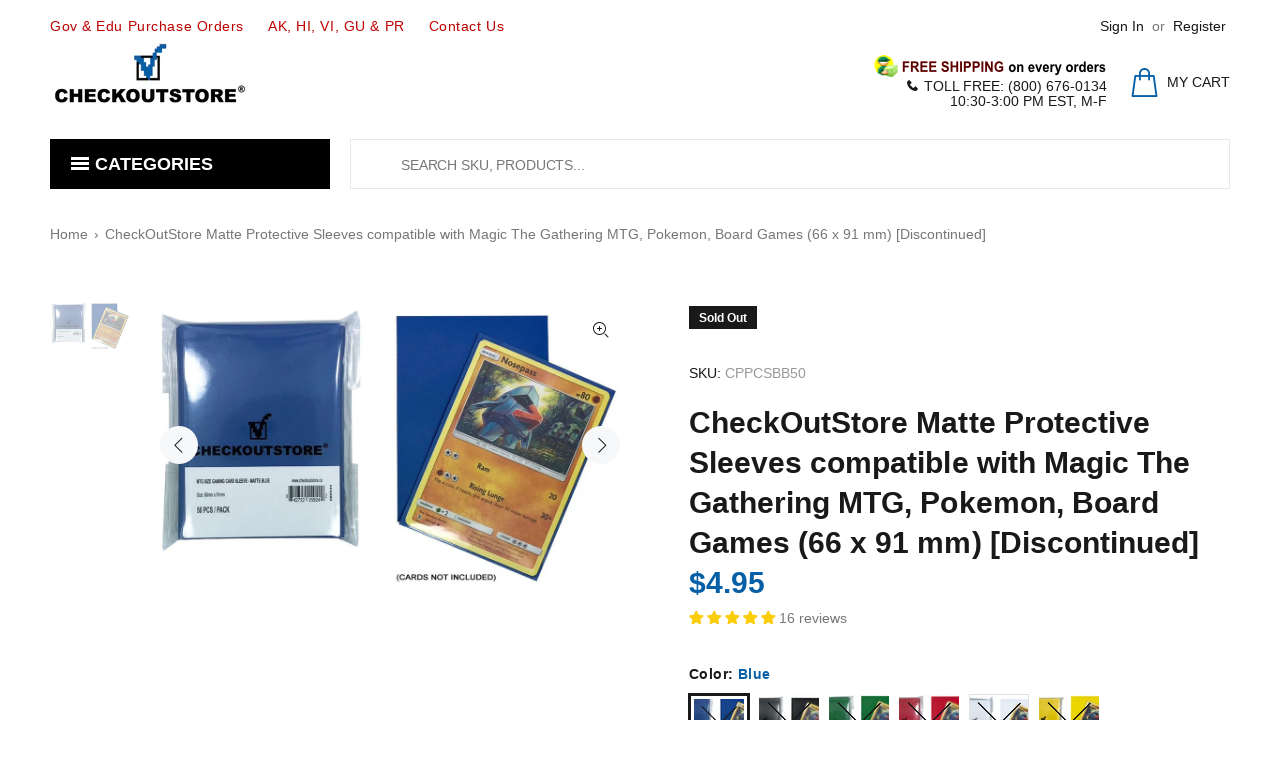

--- FILE ---
content_type: text/html; charset=utf-8
request_url: https://www.checkoutstore.com/products/checkoutstore-matte-protective-sleeves-for-trading-cards-66-x-91-mm
body_size: 64239
content:
<!doctype html>
<!--[if IE 9]> <html class="ie9 no-js" lang="en"> <![endif]-->
<!--[if (gt IE 9)|!(IE)]><!--> <html class="no-js" lang="en"> <!--<![endif]-->
<head>
<meta name="google-site-verification" content="Hob2KbA5dLdRPk-OPFZb6k76g3rjeow7Unzsilz1daY" />
<meta name="p:domain_verify" content="bb5b167c8f7fc73f133555a488ff75a7"/>

<!-- Google Tag Manager -->
<script>(function(w,d,s,l,i){w[l]=w[l]||[];w[l].push({'gtm.start':
new Date().getTime(),event:'gtm.js'});var f=d.getElementsByTagName(s)[0],
j=d.createElement(s),dl=l!='dataLayer'?'&l='+l:'';j.async=true;j.src=
'https://www.googletagmanager.com/gtm.js?id='+i+dl;f.parentNode.insertBefore(j,f);
})(window,document,'script','dataLayer','GTM-KCS82H');</script>
<!-- End Google Tag Manager -->

  <!-- Google tag (gtag.js) -->
<script async src="https://www.googletagmanager.com/gtag/js?id=AW-1071808078"></script>
<script>
  window.dataLayer = window.dataLayer || [];
  function gtag(){dataLayer.push(arguments);}
  gtag('js', new Date());

  gtag('config', 'AW-1071808078');
</script>
  
  <!-- Infinite Options by ShopPad -->
<script>     
  window.Shoppad = window.Shoppad || {},     
  window.Shoppad.apps = window.Shoppad.apps || {},     
  window.Shoppad.apps.infiniteoptions = window.Shoppad.apps.infiniteoptions || {},     
  window.Shoppad.apps.infiniteoptions.addToCartButton = 'form[action="/cart/add"] .btn-addtocart';
</script>

<!-- Infinite Options Faster Loading Script by ShopPad -->
<script src="//d1liekpayvooaz.cloudfront.net/apps/customizery/customizery.js?shop=checkoutstorecom.myshopify.com"></script>
  
  <!-- Basic page needs ================================================== -->
  <meta charset="utf-8">
  <!--[if IE]><meta http-equiv="X-UA-Compatible" content="IE=edge,chrome=1"><![endif]-->
  <meta name="viewport" content="width=device-width,initial-scale=1">
  <meta name="theme-color" content="#0560a7">
  <meta name="keywords" content="checkoutstore, checkout store, check out store, cdr, dvdr, paper sleeves, dvd cases, jewel cases, blu-ray cases, plastic sleeves, cpp sleeves, storage cases, rubber stamp cases, stamp &amp; die pockets, comic bags" />
  <meta name="author" content="CheckOutStore">
  <link rel="canonical" href="https://www.checkoutstore.com/products/checkoutstore-matte-protective-sleeves-for-trading-cards-66-x-91-mm"><link rel="shortcut icon" href="//www.checkoutstore.com/cdn/shop/files/logo_32x32.png?v=1738573907" type="image/png"><!-- Title and description ================================================== --><title>CheckOutStore Matte Protective Sleeves compatible with Magic The Gathe
&ndash; CheckOutStore.com
</title><meta name="description" content="Protect your valuable trading cards from wear and tear with CheckOutStore Matte Yellow Protective Sleeves. Compatible with MTG, Pokemon, board games and other small gaming cards, these sleeves are a must have addition to your collection. Made with high-quality OPP material and designed with a 2mil thickness, these slee"><!-- Social meta ================================================== --><!-- /snippets/social-meta-tags.liquid -->




<meta property="og:site_name" content="CheckOutStore.com">
<meta property="og:url" content="https://www.checkoutstore.com/products/checkoutstore-matte-protective-sleeves-for-trading-cards-66-x-91-mm">
<meta property="og:title" content="CheckOutStore Matte Protective Sleeves compatible with Magic The Gathering MTG, Pokemon, Board Games (66 x 91 mm) [Discontinued]">
<meta property="og:type" content="product">
<meta property="og:description" content="Protect your valuable trading cards from wear and tear with CheckOutStore Matte Yellow Protective Sleeves. Compatible with MTG, Pokemon, board games and other small gaming cards, these sleeves are a must have addition to your collection. Made with high-quality OPP material and designed with a 2mil thickness, these slee">

  <meta property="og:price:amount" content="4.95">
  <meta property="og:price:currency" content="USD">

<meta property="og:image" content="http://www.checkoutstore.com/cdn/shop/products/checkoutstore-protective-sleeves-yellow-50-checkoutstore-matte-protective-sleeves-magic-the-gathering-mtg-pokemon-board-games-66-x-91-mm-17613648953502_1200x1200.jpg?v=1628130531"><meta property="og:image" content="http://www.checkoutstore.com/cdn/shop/products/checkoutstore-protective-sleeves-white-50-checkoutstore-matte-protective-sleeves-magic-the-gathering-mtg-pokemon-board-games-66-x-91-mm-17613641482398_1200x1200.jpg?v=1628130341"><meta property="og:image" content="http://www.checkoutstore.com/cdn/shop/products/checkoutstore-protective-sleeves-red-50-checkoutstore-matte-protective-sleeves-magic-the-gathering-mtg-pokemon-board-games-66-x-91-mm-17613645611166_1200x1200.jpg?v=1628129984">
<meta property="og:image:secure_url" content="https://www.checkoutstore.com/cdn/shop/products/checkoutstore-protective-sleeves-yellow-50-checkoutstore-matte-protective-sleeves-magic-the-gathering-mtg-pokemon-board-games-66-x-91-mm-17613648953502_1200x1200.jpg?v=1628130531"><meta property="og:image:secure_url" content="https://www.checkoutstore.com/cdn/shop/products/checkoutstore-protective-sleeves-white-50-checkoutstore-matte-protective-sleeves-magic-the-gathering-mtg-pokemon-board-games-66-x-91-mm-17613641482398_1200x1200.jpg?v=1628130341"><meta property="og:image:secure_url" content="https://www.checkoutstore.com/cdn/shop/products/checkoutstore-protective-sleeves-red-50-checkoutstore-matte-protective-sleeves-magic-the-gathering-mtg-pokemon-board-games-66-x-91-mm-17613645611166_1200x1200.jpg?v=1628129984">


<meta name="twitter:card" content="summary_large_image">
<meta name="twitter:title" content="CheckOutStore Matte Protective Sleeves compatible with Magic The Gathering MTG, Pokemon, Board Games (66 x 91 mm) [Discontinued]">
<meta name="twitter:description" content="Protect your valuable trading cards from wear and tear with CheckOutStore Matte Yellow Protective Sleeves. Compatible with MTG, Pokemon, board games and other small gaming cards, these sleeves are a must have addition to your collection. Made with high-quality OPP material and designed with a 2mil thickness, these slee">
<!-- Helpers ================================================== -->

  <!-- CSS ================================================== -->
<link href="//www.checkoutstore.com/cdn/shop/t/18/assets/theme.css?v=4019669988081542481767365954" rel="stylesheet" type="text/css" media="all" />


<script src="//www.checkoutstore.com/cdn/shop/t/18/assets/jquery.min.js?v=146653844047132007351590855579" defer="defer"></script><!-- Header hook for plugins ================================================== -->
  <script>window.performance && window.performance.mark && window.performance.mark('shopify.content_for_header.start');</script><meta id="shopify-digital-wallet" name="shopify-digital-wallet" content="/29213982779/digital_wallets/dialog">
<meta name="shopify-checkout-api-token" content="0e1acf95cada5a5a61e76846262de93b">
<meta id="in-context-paypal-metadata" data-shop-id="29213982779" data-venmo-supported="true" data-environment="production" data-locale="en_US" data-paypal-v4="true" data-currency="USD">
<link rel="alternate" type="application/json+oembed" href="https://www.checkoutstore.com/products/checkoutstore-matte-protective-sleeves-for-trading-cards-66-x-91-mm.oembed">
<script async="async" src="/checkouts/internal/preloads.js?locale=en-US"></script>
<link rel="preconnect" href="https://shop.app" crossorigin="anonymous">
<script async="async" src="https://shop.app/checkouts/internal/preloads.js?locale=en-US&shop_id=29213982779" crossorigin="anonymous"></script>
<script id="apple-pay-shop-capabilities" type="application/json">{"shopId":29213982779,"countryCode":"US","currencyCode":"USD","merchantCapabilities":["supports3DS"],"merchantId":"gid:\/\/shopify\/Shop\/29213982779","merchantName":"CheckOutStore.com","requiredBillingContactFields":["postalAddress","email","phone"],"requiredShippingContactFields":["postalAddress","email","phone"],"shippingType":"shipping","supportedNetworks":["visa","masterCard","amex","discover","elo","jcb"],"total":{"type":"pending","label":"CheckOutStore.com","amount":"1.00"},"shopifyPaymentsEnabled":true,"supportsSubscriptions":true}</script>
<script id="shopify-features" type="application/json">{"accessToken":"0e1acf95cada5a5a61e76846262de93b","betas":["rich-media-storefront-analytics"],"domain":"www.checkoutstore.com","predictiveSearch":true,"shopId":29213982779,"locale":"en"}</script>
<script>var Shopify = Shopify || {};
Shopify.shop = "checkoutstorecom.myshopify.com";
Shopify.locale = "en";
Shopify.currency = {"active":"USD","rate":"1.0"};
Shopify.country = "US";
Shopify.theme = {"name":"wokiee-v-1-9 R1","id":100187668638,"schema_name":"Wokiee","schema_version":"1.9.0","theme_store_id":null,"role":"main"};
Shopify.theme.handle = "null";
Shopify.theme.style = {"id":null,"handle":null};
Shopify.cdnHost = "www.checkoutstore.com/cdn";
Shopify.routes = Shopify.routes || {};
Shopify.routes.root = "/";</script>
<script type="module">!function(o){(o.Shopify=o.Shopify||{}).modules=!0}(window);</script>
<script>!function(o){function n(){var o=[];function n(){o.push(Array.prototype.slice.apply(arguments))}return n.q=o,n}var t=o.Shopify=o.Shopify||{};t.loadFeatures=n(),t.autoloadFeatures=n()}(window);</script>
<script>
  window.ShopifyPay = window.ShopifyPay || {};
  window.ShopifyPay.apiHost = "shop.app\/pay";
  window.ShopifyPay.redirectState = null;
</script>
<script id="shop-js-analytics" type="application/json">{"pageType":"product"}</script>
<script defer="defer" async type="module" src="//www.checkoutstore.com/cdn/shopifycloud/shop-js/modules/v2/client.init-shop-cart-sync_C5BV16lS.en.esm.js"></script>
<script defer="defer" async type="module" src="//www.checkoutstore.com/cdn/shopifycloud/shop-js/modules/v2/chunk.common_CygWptCX.esm.js"></script>
<script type="module">
  await import("//www.checkoutstore.com/cdn/shopifycloud/shop-js/modules/v2/client.init-shop-cart-sync_C5BV16lS.en.esm.js");
await import("//www.checkoutstore.com/cdn/shopifycloud/shop-js/modules/v2/chunk.common_CygWptCX.esm.js");

  window.Shopify.SignInWithShop?.initShopCartSync?.({"fedCMEnabled":true,"windoidEnabled":true});

</script>
<script>
  window.Shopify = window.Shopify || {};
  if (!window.Shopify.featureAssets) window.Shopify.featureAssets = {};
  window.Shopify.featureAssets['shop-js'] = {"shop-cart-sync":["modules/v2/client.shop-cart-sync_ZFArdW7E.en.esm.js","modules/v2/chunk.common_CygWptCX.esm.js"],"init-fed-cm":["modules/v2/client.init-fed-cm_CmiC4vf6.en.esm.js","modules/v2/chunk.common_CygWptCX.esm.js"],"shop-cash-offers":["modules/v2/client.shop-cash-offers_DOA2yAJr.en.esm.js","modules/v2/chunk.common_CygWptCX.esm.js","modules/v2/chunk.modal_D71HUcav.esm.js"],"shop-button":["modules/v2/client.shop-button_tlx5R9nI.en.esm.js","modules/v2/chunk.common_CygWptCX.esm.js"],"shop-toast-manager":["modules/v2/client.shop-toast-manager_ClPi3nE9.en.esm.js","modules/v2/chunk.common_CygWptCX.esm.js"],"init-shop-cart-sync":["modules/v2/client.init-shop-cart-sync_C5BV16lS.en.esm.js","modules/v2/chunk.common_CygWptCX.esm.js"],"avatar":["modules/v2/client.avatar_BTnouDA3.en.esm.js"],"init-windoid":["modules/v2/client.init-windoid_sURxWdc1.en.esm.js","modules/v2/chunk.common_CygWptCX.esm.js"],"init-shop-email-lookup-coordinator":["modules/v2/client.init-shop-email-lookup-coordinator_B8hsDcYM.en.esm.js","modules/v2/chunk.common_CygWptCX.esm.js"],"pay-button":["modules/v2/client.pay-button_FdsNuTd3.en.esm.js","modules/v2/chunk.common_CygWptCX.esm.js"],"shop-login-button":["modules/v2/client.shop-login-button_C5VAVYt1.en.esm.js","modules/v2/chunk.common_CygWptCX.esm.js","modules/v2/chunk.modal_D71HUcav.esm.js"],"init-customer-accounts-sign-up":["modules/v2/client.init-customer-accounts-sign-up_CPSyQ0Tj.en.esm.js","modules/v2/client.shop-login-button_C5VAVYt1.en.esm.js","modules/v2/chunk.common_CygWptCX.esm.js","modules/v2/chunk.modal_D71HUcav.esm.js"],"init-shop-for-new-customer-accounts":["modules/v2/client.init-shop-for-new-customer-accounts_ChsxoAhi.en.esm.js","modules/v2/client.shop-login-button_C5VAVYt1.en.esm.js","modules/v2/chunk.common_CygWptCX.esm.js","modules/v2/chunk.modal_D71HUcav.esm.js"],"init-customer-accounts":["modules/v2/client.init-customer-accounts_DxDtT_ad.en.esm.js","modules/v2/client.shop-login-button_C5VAVYt1.en.esm.js","modules/v2/chunk.common_CygWptCX.esm.js","modules/v2/chunk.modal_D71HUcav.esm.js"],"shop-follow-button":["modules/v2/client.shop-follow-button_Cva4Ekp9.en.esm.js","modules/v2/chunk.common_CygWptCX.esm.js","modules/v2/chunk.modal_D71HUcav.esm.js"],"checkout-modal":["modules/v2/client.checkout-modal_BPM8l0SH.en.esm.js","modules/v2/chunk.common_CygWptCX.esm.js","modules/v2/chunk.modal_D71HUcav.esm.js"],"lead-capture":["modules/v2/client.lead-capture_Bi8yE_yS.en.esm.js","modules/v2/chunk.common_CygWptCX.esm.js","modules/v2/chunk.modal_D71HUcav.esm.js"],"shop-login":["modules/v2/client.shop-login_D6lNrXab.en.esm.js","modules/v2/chunk.common_CygWptCX.esm.js","modules/v2/chunk.modal_D71HUcav.esm.js"],"payment-terms":["modules/v2/client.payment-terms_CZxnsJam.en.esm.js","modules/v2/chunk.common_CygWptCX.esm.js","modules/v2/chunk.modal_D71HUcav.esm.js"]};
</script>
<script>(function() {
  var isLoaded = false;
  function asyncLoad() {
    if (isLoaded) return;
    isLoaded = true;
    var urls = ["https:\/\/bingshoppingtool-t2app-prod.trafficmanager.net\/uet\/tracking_script?shop=checkoutstorecom.myshopify.com","https:\/\/assets1.adroll.com\/shopify\/latest\/j\/shopify_rolling_bootstrap_v2.js?adroll_adv_id=QKFUOT6XPFCCJM47I2UOGC\u0026adroll_pix_id=7NTMD3RYRNBQZETF2RAMP3\u0026shop=checkoutstorecom.myshopify.com","https:\/\/d10lpsik1i8c69.cloudfront.net\/w.js?shop=checkoutstorecom.myshopify.com","\/\/d1liekpayvooaz.cloudfront.net\/apps\/customizery\/customizery.js?shop=checkoutstorecom.myshopify.com","https:\/\/reorder-master.hulkapps.com\/reorderjs\/re-order.js?1660864146\u0026shop=checkoutstorecom.myshopify.com","https:\/\/cdn.shopify.com\/s\/files\/1\/0292\/1398\/2779\/t\/18\/assets\/chk_29213982779.js?v=1591793439\u0026shop=checkoutstorecom.myshopify.com","https:\/\/cdn.recovermycart.com\/scripts\/keepcart\/CartJS.min.js?shop=checkoutstorecom.myshopify.com\u0026shop=checkoutstorecom.myshopify.com","https:\/\/static.shareasale.com\/json\/shopify\/shareasale-tracking.js?sasmid=16541\u0026ssmtid=87891\u0026shop=checkoutstorecom.myshopify.com","https:\/\/gcdn.incartupsell.com\/ejjji-UjHPTF_X2bEBd_jMgE_M.js?shop=checkoutstorecom.myshopify.com","https:\/\/searchanise-ef84.kxcdn.com\/widgets\/shopify\/init.js?a=0j0d7t4x9s\u0026shop=checkoutstorecom.myshopify.com"];
    for (var i = 0; i < urls.length; i++) {
      var s = document.createElement('script');
      s.type = 'text/javascript';
      s.async = true;
      s.src = urls[i];
      var x = document.getElementsByTagName('script')[0];
      x.parentNode.insertBefore(s, x);
    }
  };
  if(window.attachEvent) {
    window.attachEvent('onload', asyncLoad);
  } else {
    window.addEventListener('load', asyncLoad, false);
  }
})();</script>
<script id="__st">var __st={"a":29213982779,"offset":-18000,"reqid":"7118cfd4-2a72-45f8-87ae-fcfcc5b14344-1768851315","pageurl":"www.checkoutstore.com\/products\/checkoutstore-matte-protective-sleeves-for-trading-cards-66-x-91-mm","u":"38d251acc4fd","p":"product","rtyp":"product","rid":4466663686203};</script>
<script>window.ShopifyPaypalV4VisibilityTracking = true;</script>
<script id="captcha-bootstrap">!function(){'use strict';const t='contact',e='account',n='new_comment',o=[[t,t],['blogs',n],['comments',n],[t,'customer']],c=[[e,'customer_login'],[e,'guest_login'],[e,'recover_customer_password'],[e,'create_customer']],r=t=>t.map((([t,e])=>`form[action*='/${t}']:not([data-nocaptcha='true']) input[name='form_type'][value='${e}']`)).join(','),a=t=>()=>t?[...document.querySelectorAll(t)].map((t=>t.form)):[];function s(){const t=[...o],e=r(t);return a(e)}const i='password',u='form_key',d=['recaptcha-v3-token','g-recaptcha-response','h-captcha-response',i],f=()=>{try{return window.sessionStorage}catch{return}},m='__shopify_v',_=t=>t.elements[u];function p(t,e,n=!1){try{const o=window.sessionStorage,c=JSON.parse(o.getItem(e)),{data:r}=function(t){const{data:e,action:n}=t;return t[m]||n?{data:e,action:n}:{data:t,action:n}}(c);for(const[e,n]of Object.entries(r))t.elements[e]&&(t.elements[e].value=n);n&&o.removeItem(e)}catch(o){console.error('form repopulation failed',{error:o})}}const l='form_type',E='cptcha';function T(t){t.dataset[E]=!0}const w=window,h=w.document,L='Shopify',v='ce_forms',y='captcha';let A=!1;((t,e)=>{const n=(g='f06e6c50-85a8-45c8-87d0-21a2b65856fe',I='https://cdn.shopify.com/shopifycloud/storefront-forms-hcaptcha/ce_storefront_forms_captcha_hcaptcha.v1.5.2.iife.js',D={infoText:'Protected by hCaptcha',privacyText:'Privacy',termsText:'Terms'},(t,e,n)=>{const o=w[L][v],c=o.bindForm;if(c)return c(t,g,e,D).then(n);var r;o.q.push([[t,g,e,D],n]),r=I,A||(h.body.append(Object.assign(h.createElement('script'),{id:'captcha-provider',async:!0,src:r})),A=!0)});var g,I,D;w[L]=w[L]||{},w[L][v]=w[L][v]||{},w[L][v].q=[],w[L][y]=w[L][y]||{},w[L][y].protect=function(t,e){n(t,void 0,e),T(t)},Object.freeze(w[L][y]),function(t,e,n,w,h,L){const[v,y,A,g]=function(t,e,n){const i=e?o:[],u=t?c:[],d=[...i,...u],f=r(d),m=r(i),_=r(d.filter((([t,e])=>n.includes(e))));return[a(f),a(m),a(_),s()]}(w,h,L),I=t=>{const e=t.target;return e instanceof HTMLFormElement?e:e&&e.form},D=t=>v().includes(t);t.addEventListener('submit',(t=>{const e=I(t);if(!e)return;const n=D(e)&&!e.dataset.hcaptchaBound&&!e.dataset.recaptchaBound,o=_(e),c=g().includes(e)&&(!o||!o.value);(n||c)&&t.preventDefault(),c&&!n&&(function(t){try{if(!f())return;!function(t){const e=f();if(!e)return;const n=_(t);if(!n)return;const o=n.value;o&&e.removeItem(o)}(t);const e=Array.from(Array(32),(()=>Math.random().toString(36)[2])).join('');!function(t,e){_(t)||t.append(Object.assign(document.createElement('input'),{type:'hidden',name:u})),t.elements[u].value=e}(t,e),function(t,e){const n=f();if(!n)return;const o=[...t.querySelectorAll(`input[type='${i}']`)].map((({name:t})=>t)),c=[...d,...o],r={};for(const[a,s]of new FormData(t).entries())c.includes(a)||(r[a]=s);n.setItem(e,JSON.stringify({[m]:1,action:t.action,data:r}))}(t,e)}catch(e){console.error('failed to persist form',e)}}(e),e.submit())}));const S=(t,e)=>{t&&!t.dataset[E]&&(n(t,e.some((e=>e===t))),T(t))};for(const o of['focusin','change'])t.addEventListener(o,(t=>{const e=I(t);D(e)&&S(e,y())}));const B=e.get('form_key'),M=e.get(l),P=B&&M;t.addEventListener('DOMContentLoaded',(()=>{const t=y();if(P)for(const e of t)e.elements[l].value===M&&p(e,B);[...new Set([...A(),...v().filter((t=>'true'===t.dataset.shopifyCaptcha))])].forEach((e=>S(e,t)))}))}(h,new URLSearchParams(w.location.search),n,t,e,['guest_login'])})(!0,!0)}();</script>
<script integrity="sha256-4kQ18oKyAcykRKYeNunJcIwy7WH5gtpwJnB7kiuLZ1E=" data-source-attribution="shopify.loadfeatures" defer="defer" src="//www.checkoutstore.com/cdn/shopifycloud/storefront/assets/storefront/load_feature-a0a9edcb.js" crossorigin="anonymous"></script>
<script crossorigin="anonymous" defer="defer" src="//www.checkoutstore.com/cdn/shopifycloud/storefront/assets/shopify_pay/storefront-65b4c6d7.js?v=20250812"></script>
<script data-source-attribution="shopify.dynamic_checkout.dynamic.init">var Shopify=Shopify||{};Shopify.PaymentButton=Shopify.PaymentButton||{isStorefrontPortableWallets:!0,init:function(){window.Shopify.PaymentButton.init=function(){};var t=document.createElement("script");t.src="https://www.checkoutstore.com/cdn/shopifycloud/portable-wallets/latest/portable-wallets.en.js",t.type="module",document.head.appendChild(t)}};
</script>
<script data-source-attribution="shopify.dynamic_checkout.buyer_consent">
  function portableWalletsHideBuyerConsent(e){var t=document.getElementById("shopify-buyer-consent"),n=document.getElementById("shopify-subscription-policy-button");t&&n&&(t.classList.add("hidden"),t.setAttribute("aria-hidden","true"),n.removeEventListener("click",e))}function portableWalletsShowBuyerConsent(e){var t=document.getElementById("shopify-buyer-consent"),n=document.getElementById("shopify-subscription-policy-button");t&&n&&(t.classList.remove("hidden"),t.removeAttribute("aria-hidden"),n.addEventListener("click",e))}window.Shopify?.PaymentButton&&(window.Shopify.PaymentButton.hideBuyerConsent=portableWalletsHideBuyerConsent,window.Shopify.PaymentButton.showBuyerConsent=portableWalletsShowBuyerConsent);
</script>
<script data-source-attribution="shopify.dynamic_checkout.cart.bootstrap">document.addEventListener("DOMContentLoaded",(function(){function t(){return document.querySelector("shopify-accelerated-checkout-cart, shopify-accelerated-checkout")}if(t())Shopify.PaymentButton.init();else{new MutationObserver((function(e,n){t()&&(Shopify.PaymentButton.init(),n.disconnect())})).observe(document.body,{childList:!0,subtree:!0})}}));
</script>
<link id="shopify-accelerated-checkout-styles" rel="stylesheet" media="screen" href="https://www.checkoutstore.com/cdn/shopifycloud/portable-wallets/latest/accelerated-checkout-backwards-compat.css" crossorigin="anonymous">
<style id="shopify-accelerated-checkout-cart">
        #shopify-buyer-consent {
  margin-top: 1em;
  display: inline-block;
  width: 100%;
}

#shopify-buyer-consent.hidden {
  display: none;
}

#shopify-subscription-policy-button {
  background: none;
  border: none;
  padding: 0;
  text-decoration: underline;
  font-size: inherit;
  cursor: pointer;
}

#shopify-subscription-policy-button::before {
  box-shadow: none;
}

      </style>
<script id="sections-script" data-sections="promo-fixed" defer="defer" src="//www.checkoutstore.com/cdn/shop/t/18/compiled_assets/scripts.js?v=31026"></script>
<script>window.performance && window.performance.mark && window.performance.mark('shopify.content_for_header.end');</script><script id="shop-promise-product" type="application/json">
  {
    "productId": "4466663686203",
    "variantId": "31757544128571"
  }
</script>
<script id="shop-promise-features" type="application/json">
  {
    "supportedPromiseBrands": ["shop_promise"],
    "f_b9ba94d16a7d18ccd91d68be01e37df6": false,
    "f_85e460659f2e1fdd04f763b1587427a4": false
  }
</script>
<script fetchpriority="high" defer="defer" src="https://www.checkoutstore.com/cdn/shopifycloud/shop-promise-pdp/prod/shop_promise_pdp.js?v=1" data-source-attribution="shopify.shop-promise-pdp" crossorigin="anonymous"></script>

  <!-- /Header hook for plugins ================================================== -->
<!-- Start of Judge.me Core -->
<link rel="dns-prefetch" href="https://cdn.judge.me/">
<script data-cfasync='false' class='jdgm-settings-script'>window.jdgmSettings={"pagination":5,"disable_web_reviews":false,"badge_no_review_text":"No reviews","badge_n_reviews_text":"{{ n }} review/reviews","badge_star_color":"#fbcd0a","hide_badge_preview_if_no_reviews":true,"badge_hide_text":false,"enforce_center_preview_badge":false,"widget_title":"Customer Reviews","widget_open_form_text":"Write a review","widget_close_form_text":"Cancel review","widget_refresh_page_text":"Refresh page","widget_summary_text":"Based on {{ number_of_reviews }} review/reviews","widget_no_review_text":"Be the first to write a review","widget_name_field_text":"Display name","widget_verified_name_field_text":"Verified Name (public)","widget_name_placeholder_text":"Display name","widget_required_field_error_text":"This field is required.","widget_email_field_text":"Email address","widget_verified_email_field_text":"Verified Email (private, can not be edited)","widget_email_placeholder_text":"Your email address","widget_email_field_error_text":"Please enter a valid email address.","widget_rating_field_text":"Rating","widget_review_title_field_text":"Review Title","widget_review_title_placeholder_text":"Give your review a title","widget_review_body_field_text":"Review content","widget_review_body_placeholder_text":"Start writing here...","widget_pictures_field_text":"Picture/Video (optional)","widget_submit_review_text":"Submit Review","widget_submit_verified_review_text":"Submit Verified Review","widget_submit_success_msg_with_auto_publish":"Thank you! Please refresh the page in a few moments to see your review. You can remove or edit your review by logging into \u003ca href='https://judge.me/login' target='_blank' rel='nofollow noopener'\u003eJudge.me\u003c/a\u003e","widget_submit_success_msg_no_auto_publish":"Thank you! Your review will be published as soon as it is approved by the shop admin. You can remove or edit your review by logging into \u003ca href='https://judge.me/login' target='_blank' rel='nofollow noopener'\u003eJudge.me\u003c/a\u003e","widget_show_default_reviews_out_of_total_text":"Showing {{ n_reviews_shown }} out of {{ n_reviews }} reviews.","widget_show_all_link_text":"Show all","widget_show_less_link_text":"Show less","widget_author_said_text":"{{ reviewer_name }} said:","widget_days_text":"{{ n }} days ago","widget_weeks_text":"{{ n }} week/weeks ago","widget_months_text":"{{ n }} month/months ago","widget_years_text":"{{ n }} year/years ago","widget_yesterday_text":"Yesterday","widget_today_text":"Today","widget_replied_text":"\u003e\u003e {{ shop_name }} replied:","widget_read_more_text":"Read more","widget_reviewer_name_as_initial":"last_initial","widget_rating_filter_color":"","widget_rating_filter_see_all_text":"See all reviews","widget_sorting_most_recent_text":"Most Recent","widget_sorting_highest_rating_text":"Highest Rating","widget_sorting_lowest_rating_text":"Lowest Rating","widget_sorting_with_pictures_text":"Only Pictures","widget_sorting_most_helpful_text":"Most Helpful","widget_open_question_form_text":"Ask a question","widget_reviews_subtab_text":"Reviews","widget_questions_subtab_text":"Questions","widget_question_label_text":"Question","widget_answer_label_text":"Answer","widget_question_placeholder_text":"Write your question here","widget_submit_question_text":"Submit Question","widget_question_submit_success_text":"Thank you for your question! We will notify you once it gets answered.","widget_star_color":"#fbcd0a","verified_badge_text":"Verified","verified_badge_bg_color":"","verified_badge_text_color":"","verified_badge_placement":"left-of-reviewer-name","widget_review_max_height":5,"widget_hide_border":true,"widget_social_share":true,"widget_thumb":true,"widget_review_location_show":true,"widget_location_format":"country_iso_code","all_reviews_include_out_of_store_products":true,"all_reviews_out_of_store_text":"(out of store)","all_reviews_pagination":100,"all_reviews_product_name_prefix_text":"about","enable_review_pictures":true,"enable_question_anwser":true,"widget_theme":"","review_date_format":"mm/dd/yyyy","default_sort_method":"most-recent","widget_product_reviews_subtab_text":"Product Reviews","widget_shop_reviews_subtab_text":"Shop Reviews","widget_other_products_reviews_text":"Reviews for other products","widget_store_reviews_subtab_text":"Store reviews","widget_no_store_reviews_text":"This store hasn't received any reviews yet","widget_web_restriction_product_reviews_text":"This product hasn't received any reviews yet","widget_no_items_text":"No items found","widget_show_more_text":"Show more","widget_write_a_store_review_text":"Write a Store Review","widget_other_languages_heading":"Reviews in Other Languages","widget_translate_review_text":"Translate review to {{ language }}","widget_translating_review_text":"Translating...","widget_show_original_translation_text":"Show original ({{ language }})","widget_translate_review_failed_text":"Review couldn't be translated.","widget_translate_review_retry_text":"Retry","widget_translate_review_try_again_later_text":"Try again later","show_product_url_for_grouped_product":false,"widget_sorting_pictures_first_text":"Pictures First","show_pictures_on_all_rev_page_mobile":false,"show_pictures_on_all_rev_page_desktop":false,"floating_tab_hide_mobile_install_preference":false,"floating_tab_button_name":"★ Reviews","floating_tab_title":"Let customers speak for us","floating_tab_button_color":"","floating_tab_button_background_color":"","floating_tab_url":"","floating_tab_url_enabled":true,"floating_tab_tab_style":"text","all_reviews_text_badge_text":"Customers rate us {{ shop.metafields.judgeme.all_reviews_rating | round: 1 }}/5 based on {{ shop.metafields.judgeme.all_reviews_count }} reviews.","all_reviews_text_badge_text_branded_style":"{{ shop.metafields.judgeme.all_reviews_rating | round: 1 }} out of 5 stars based on {{ shop.metafields.judgeme.all_reviews_count }} reviews","is_all_reviews_text_badge_a_link":false,"show_stars_for_all_reviews_text_badge":false,"all_reviews_text_badge_url":"","all_reviews_text_style":"text","all_reviews_text_color_style":"judgeme_brand_color","all_reviews_text_color":"#108474","all_reviews_text_show_jm_brand":true,"featured_carousel_show_header":true,"featured_carousel_title":"Let customers speak for us","testimonials_carousel_title":"Customers are saying","videos_carousel_title":"Real customer stories","cards_carousel_title":"Customers are saying","featured_carousel_count_text":"from {{ n }} reviews","featured_carousel_add_link_to_all_reviews_page":false,"featured_carousel_url":"","featured_carousel_show_images":true,"featured_carousel_autoslide_interval":5,"featured_carousel_arrows_on_the_sides":false,"featured_carousel_height":250,"featured_carousel_width":80,"featured_carousel_image_size":0,"featured_carousel_image_height":250,"featured_carousel_arrow_color":"#eeeeee","verified_count_badge_style":"vintage","verified_count_badge_orientation":"horizontal","verified_count_badge_color_style":"judgeme_brand_color","verified_count_badge_color":"#108474","is_verified_count_badge_a_link":false,"verified_count_badge_url":"","verified_count_badge_show_jm_brand":true,"widget_rating_preset_default":5,"widget_first_sub_tab":"product-reviews","widget_show_histogram":true,"widget_histogram_use_custom_color":false,"widget_pagination_use_custom_color":false,"widget_star_use_custom_color":true,"widget_verified_badge_use_custom_color":false,"widget_write_review_use_custom_color":false,"picture_reminder_submit_button":"Upload Pictures","enable_review_videos":true,"mute_video_by_default":false,"widget_sorting_videos_first_text":"Videos First","widget_review_pending_text":"Pending","featured_carousel_items_for_large_screen":3,"social_share_options_order":"Facebook,Twitter,Pinterest","remove_microdata_snippet":false,"disable_json_ld":false,"enable_json_ld_products":false,"preview_badge_show_question_text":false,"preview_badge_no_question_text":"No questions","preview_badge_n_question_text":"{{ number_of_questions }} question/questions","qa_badge_show_icon":false,"qa_badge_position":"same-row","remove_judgeme_branding":true,"widget_add_search_bar":false,"widget_search_bar_placeholder":"Search","widget_sorting_verified_only_text":"Verified only","featured_carousel_theme":"default","featured_carousel_show_rating":true,"featured_carousel_show_title":true,"featured_carousel_show_body":true,"featured_carousel_show_date":false,"featured_carousel_show_reviewer":true,"featured_carousel_show_product":false,"featured_carousel_header_background_color":"#108474","featured_carousel_header_text_color":"#ffffff","featured_carousel_name_product_separator":"reviewed","featured_carousel_full_star_background":"#108474","featured_carousel_empty_star_background":"#dadada","featured_carousel_vertical_theme_background":"#f9fafb","featured_carousel_verified_badge_enable":false,"featured_carousel_verified_badge_color":"#108474","featured_carousel_border_style":"round","featured_carousel_review_line_length_limit":3,"featured_carousel_more_reviews_button_text":"Read more reviews","featured_carousel_view_product_button_text":"View product","all_reviews_page_load_reviews_on":"scroll","all_reviews_page_load_more_text":"Load More Reviews","disable_fb_tab_reviews":false,"enable_ajax_cdn_cache":false,"widget_public_name_text":"displayed publicly like","default_reviewer_name":"John Smith","default_reviewer_name_has_non_latin":true,"widget_reviewer_anonymous":"Anonymous","medals_widget_title":"Judge.me Review Medals","medals_widget_background_color":"#f9fafb","medals_widget_position":"footer_all_pages","medals_widget_border_color":"#f9fafb","medals_widget_verified_text_position":"left","medals_widget_use_monochromatic_version":false,"medals_widget_elements_color":"#108474","show_reviewer_avatar":true,"widget_invalid_yt_video_url_error_text":"Not a YouTube video URL","widget_max_length_field_error_text":"Please enter no more than {0} characters.","widget_show_country_flag":false,"widget_show_collected_via_shop_app":true,"widget_verified_by_shop_badge_style":"light","widget_verified_by_shop_text":"Verified by Shop","widget_show_photo_gallery":true,"widget_load_with_code_splitting":true,"widget_ugc_install_preference":false,"widget_ugc_title":"Made by us, Shared by you","widget_ugc_subtitle":"Tag us to see your picture featured in our page","widget_ugc_arrows_color":"#ffffff","widget_ugc_primary_button_text":"Buy Now","widget_ugc_primary_button_background_color":"#108474","widget_ugc_primary_button_text_color":"#ffffff","widget_ugc_primary_button_border_width":"0","widget_ugc_primary_button_border_style":"none","widget_ugc_primary_button_border_color":"#108474","widget_ugc_primary_button_border_radius":"25","widget_ugc_secondary_button_text":"Load More","widget_ugc_secondary_button_background_color":"#ffffff","widget_ugc_secondary_button_text_color":"#108474","widget_ugc_secondary_button_border_width":"2","widget_ugc_secondary_button_border_style":"solid","widget_ugc_secondary_button_border_color":"#108474","widget_ugc_secondary_button_border_radius":"25","widget_ugc_reviews_button_text":"View Reviews","widget_ugc_reviews_button_background_color":"#ffffff","widget_ugc_reviews_button_text_color":"#108474","widget_ugc_reviews_button_border_width":"2","widget_ugc_reviews_button_border_style":"solid","widget_ugc_reviews_button_border_color":"#108474","widget_ugc_reviews_button_border_radius":"25","widget_ugc_reviews_button_link_to":"judgeme-reviews-page","widget_ugc_show_post_date":true,"widget_ugc_max_width":"800","widget_rating_metafield_value_type":true,"widget_primary_color":"#0560a7","widget_enable_secondary_color":true,"widget_secondary_color":"#edf5f5","widget_summary_average_rating_text":"{{ average_rating }} out of 5","widget_media_grid_title":"Customer photos \u0026 videos","widget_media_grid_see_more_text":"See more","widget_round_style":false,"widget_show_product_medals":true,"widget_verified_by_judgeme_text":"Verified by Judge.me","widget_show_store_medals":true,"widget_verified_by_judgeme_text_in_store_medals":"Verified by Judge.me","widget_media_field_exceed_quantity_message":"Sorry, we can only accept {{ max_media }} for one review.","widget_media_field_exceed_limit_message":"{{ file_name }} is too large, please select a {{ media_type }} less than {{ size_limit }}MB.","widget_review_submitted_text":"Review Submitted!","widget_question_submitted_text":"Question Submitted!","widget_close_form_text_question":"Cancel","widget_write_your_answer_here_text":"Write your answer here","widget_enabled_branded_link":true,"widget_show_collected_by_judgeme":false,"widget_reviewer_name_color":"","widget_write_review_text_color":"","widget_write_review_bg_color":"","widget_collected_by_judgeme_text":"collected by Judge.me","widget_pagination_type":"standard","widget_load_more_text":"Load More","widget_load_more_color":"#108474","widget_full_review_text":"Full Review","widget_read_more_reviews_text":"Read More Reviews","widget_read_questions_text":"Read Questions","widget_questions_and_answers_text":"Questions \u0026 Answers","widget_verified_by_text":"Verified by","widget_verified_text":"Verified","widget_number_of_reviews_text":"{{ number_of_reviews }} reviews","widget_back_button_text":"Back","widget_next_button_text":"Next","widget_custom_forms_filter_button":"Filters","custom_forms_style":"vertical","widget_show_review_information":false,"how_reviews_are_collected":"How reviews are collected?","widget_show_review_keywords":false,"widget_gdpr_statement":"How we use your data: We'll only contact you about the review you left, and only if necessary. By submitting your review, you agree to Judge.me's \u003ca href='https://judge.me/terms' target='_blank' rel='nofollow noopener'\u003eterms\u003c/a\u003e, \u003ca href='https://judge.me/privacy' target='_blank' rel='nofollow noopener'\u003eprivacy\u003c/a\u003e and \u003ca href='https://judge.me/content-policy' target='_blank' rel='nofollow noopener'\u003econtent\u003c/a\u003e policies.","widget_multilingual_sorting_enabled":false,"widget_translate_review_content_enabled":false,"widget_translate_review_content_method":"manual","popup_widget_review_selection":"automatically_with_pictures","popup_widget_round_border_style":true,"popup_widget_show_title":true,"popup_widget_show_body":true,"popup_widget_show_reviewer":false,"popup_widget_show_product":true,"popup_widget_show_pictures":true,"popup_widget_use_review_picture":true,"popup_widget_show_on_home_page":true,"popup_widget_show_on_product_page":true,"popup_widget_show_on_collection_page":true,"popup_widget_show_on_cart_page":true,"popup_widget_position":"bottom_left","popup_widget_first_review_delay":5,"popup_widget_duration":5,"popup_widget_interval":5,"popup_widget_review_count":5,"popup_widget_hide_on_mobile":true,"review_snippet_widget_round_border_style":true,"review_snippet_widget_card_color":"#FFFFFF","review_snippet_widget_slider_arrows_background_color":"#FFFFFF","review_snippet_widget_slider_arrows_color":"#000000","review_snippet_widget_star_color":"#108474","show_product_variant":false,"all_reviews_product_variant_label_text":"Variant: ","widget_show_verified_branding":false,"widget_ai_summary_title":"Customers say","widget_ai_summary_disclaimer":"AI-powered review summary based on recent customer reviews","widget_show_ai_summary":false,"widget_show_ai_summary_bg":false,"widget_show_review_title_input":true,"redirect_reviewers_invited_via_email":"review_widget","request_store_review_after_product_review":false,"request_review_other_products_in_order":false,"review_form_color_scheme":"default","review_form_corner_style":"square","review_form_star_color":{},"review_form_text_color":"#333333","review_form_background_color":"#ffffff","review_form_field_background_color":"#fafafa","review_form_button_color":{},"review_form_button_text_color":"#ffffff","review_form_modal_overlay_color":"#000000","review_content_screen_title_text":"How would you rate this product?","review_content_introduction_text":"We would love it if you would share a bit about your experience.","store_review_form_title_text":"How would you rate this store?","store_review_form_introduction_text":"We would love it if you would share a bit about your experience.","show_review_guidance_text":true,"one_star_review_guidance_text":"Poor","five_star_review_guidance_text":"Great","customer_information_screen_title_text":"About you","customer_information_introduction_text":"Please tell us more about you.","custom_questions_screen_title_text":"Your experience in more detail","custom_questions_introduction_text":"Here are a few questions to help us understand more about your experience.","review_submitted_screen_title_text":"Thanks for your review!","review_submitted_screen_thank_you_text":"We are processing it and it will appear on the store soon.","review_submitted_screen_email_verification_text":"Please confirm your email by clicking the link we just sent you. This helps us keep reviews authentic.","review_submitted_request_store_review_text":"Would you like to share your experience of shopping with us?","review_submitted_review_other_products_text":"Would you like to review these products?","store_review_screen_title_text":"Would you like to share your experience of shopping with us?","store_review_introduction_text":"We value your feedback and use it to improve. Please share any thoughts or suggestions you have.","reviewer_media_screen_title_picture_text":"Share a picture","reviewer_media_introduction_picture_text":"Upload a photo to support your review.","reviewer_media_screen_title_video_text":"Share a video","reviewer_media_introduction_video_text":"Upload a video to support your review.","reviewer_media_screen_title_picture_or_video_text":"Share a picture or video","reviewer_media_introduction_picture_or_video_text":"Upload a photo or video to support your review.","reviewer_media_youtube_url_text":"Paste your Youtube URL here","advanced_settings_next_step_button_text":"Next","advanced_settings_close_review_button_text":"Close","modal_write_review_flow":false,"write_review_flow_required_text":"Required","write_review_flow_privacy_message_text":"We respect your privacy.","write_review_flow_anonymous_text":"Post review as anonymous","write_review_flow_visibility_text":"This won't be visible to other customers.","write_review_flow_multiple_selection_help_text":"Select as many as you like","write_review_flow_single_selection_help_text":"Select one option","write_review_flow_required_field_error_text":"This field is required","write_review_flow_invalid_email_error_text":"Please enter a valid email address","write_review_flow_max_length_error_text":"Max. {{ max_length }} characters.","write_review_flow_media_upload_text":"\u003cb\u003eClick to upload\u003c/b\u003e or drag and drop","write_review_flow_gdpr_statement":"We'll only contact you about your review if necessary. By submitting your review, you agree to our \u003ca href='https://judge.me/terms' target='_blank' rel='nofollow noopener'\u003eterms and conditions\u003c/a\u003e and \u003ca href='https://judge.me/privacy' target='_blank' rel='nofollow noopener'\u003eprivacy policy\u003c/a\u003e.","rating_only_reviews_enabled":false,"show_negative_reviews_help_screen":false,"new_review_flow_help_screen_rating_threshold":3,"negative_review_resolution_screen_title_text":"Tell us more","negative_review_resolution_text":"Your experience matters to us. If there were issues with your purchase, we're here to help. Feel free to reach out to us, we'd love the opportunity to make things right.","negative_review_resolution_button_text":"Contact us","negative_review_resolution_proceed_with_review_text":"Leave a review","negative_review_resolution_subject":"Issue with purchase from {{ shop_name }}.{{ order_name }}","preview_badge_collection_page_install_status":false,"widget_review_custom_css":"","preview_badge_custom_css":"","preview_badge_stars_count":"5-stars","featured_carousel_custom_css":"","floating_tab_custom_css":"","all_reviews_widget_custom_css":"","medals_widget_custom_css":"","verified_badge_custom_css":"","all_reviews_text_custom_css":"","transparency_badges_collected_via_store_invite":false,"transparency_badges_from_another_provider":false,"transparency_badges_collected_from_store_visitor":false,"transparency_badges_collected_by_verified_review_provider":false,"transparency_badges_earned_reward":false,"transparency_badges_collected_via_store_invite_text":"Review collected via store invitation","transparency_badges_from_another_provider_text":"Review collected from another provider","transparency_badges_collected_from_store_visitor_text":"Review collected from a store visitor","transparency_badges_written_in_google_text":"Review written in Google","transparency_badges_written_in_etsy_text":"Review written in Etsy","transparency_badges_written_in_shop_app_text":"Review written in Shop App","transparency_badges_earned_reward_text":"Review earned a reward for future purchase","product_review_widget_per_page":10,"widget_store_review_label_text":"Review about the store","checkout_comment_extension_title_on_product_page":"Customer Comments","checkout_comment_extension_num_latest_comment_show":5,"checkout_comment_extension_format":"name_and_timestamp","checkout_comment_customer_name":"last_initial","checkout_comment_comment_notification":true,"preview_badge_collection_page_install_preference":false,"preview_badge_home_page_install_preference":false,"preview_badge_product_page_install_preference":false,"review_widget_install_preference":"","review_carousel_install_preference":false,"floating_reviews_tab_install_preference":"none","verified_reviews_count_badge_install_preference":false,"all_reviews_text_install_preference":false,"review_widget_best_location":false,"judgeme_medals_install_preference":false,"review_widget_revamp_enabled":false,"review_widget_qna_enabled":false,"review_widget_header_theme":"minimal","review_widget_widget_title_enabled":true,"review_widget_header_text_size":"medium","review_widget_header_text_weight":"regular","review_widget_average_rating_style":"compact","review_widget_bar_chart_enabled":true,"review_widget_bar_chart_type":"numbers","review_widget_bar_chart_style":"standard","review_widget_expanded_media_gallery_enabled":false,"review_widget_reviews_section_theme":"standard","review_widget_image_style":"thumbnails","review_widget_review_image_ratio":"square","review_widget_stars_size":"medium","review_widget_verified_badge":"standard_text","review_widget_review_title_text_size":"medium","review_widget_review_text_size":"medium","review_widget_review_text_length":"medium","review_widget_number_of_columns_desktop":3,"review_widget_carousel_transition_speed":5,"review_widget_custom_questions_answers_display":"always","review_widget_button_text_color":"#FFFFFF","review_widget_text_color":"#000000","review_widget_lighter_text_color":"#7B7B7B","review_widget_corner_styling":"soft","review_widget_review_word_singular":"review","review_widget_review_word_plural":"reviews","review_widget_voting_label":"Helpful?","review_widget_shop_reply_label":"Reply from {{ shop_name }}:","review_widget_filters_title":"Filters","qna_widget_question_word_singular":"Question","qna_widget_question_word_plural":"Questions","qna_widget_answer_reply_label":"Answer from {{ answerer_name }}:","qna_content_screen_title_text":"Ask a question about this product","qna_widget_question_required_field_error_text":"Please enter your question.","qna_widget_flow_gdpr_statement":"We'll only contact you about your question if necessary. By submitting your question, you agree to our \u003ca href='https://judge.me/terms' target='_blank' rel='nofollow noopener'\u003eterms and conditions\u003c/a\u003e and \u003ca href='https://judge.me/privacy' target='_blank' rel='nofollow noopener'\u003eprivacy policy\u003c/a\u003e.","qna_widget_question_submitted_text":"Thanks for your question!","qna_widget_close_form_text_question":"Close","qna_widget_question_submit_success_text":"We’ll notify you by email when your question is answered.","all_reviews_widget_v2025_enabled":false,"all_reviews_widget_v2025_header_theme":"default","all_reviews_widget_v2025_widget_title_enabled":true,"all_reviews_widget_v2025_header_text_size":"medium","all_reviews_widget_v2025_header_text_weight":"regular","all_reviews_widget_v2025_average_rating_style":"compact","all_reviews_widget_v2025_bar_chart_enabled":true,"all_reviews_widget_v2025_bar_chart_type":"numbers","all_reviews_widget_v2025_bar_chart_style":"standard","all_reviews_widget_v2025_expanded_media_gallery_enabled":false,"all_reviews_widget_v2025_show_store_medals":true,"all_reviews_widget_v2025_show_photo_gallery":true,"all_reviews_widget_v2025_show_review_keywords":false,"all_reviews_widget_v2025_show_ai_summary":false,"all_reviews_widget_v2025_show_ai_summary_bg":false,"all_reviews_widget_v2025_add_search_bar":false,"all_reviews_widget_v2025_default_sort_method":"most-recent","all_reviews_widget_v2025_reviews_per_page":10,"all_reviews_widget_v2025_reviews_section_theme":"default","all_reviews_widget_v2025_image_style":"thumbnails","all_reviews_widget_v2025_review_image_ratio":"square","all_reviews_widget_v2025_stars_size":"medium","all_reviews_widget_v2025_verified_badge":"bold_badge","all_reviews_widget_v2025_review_title_text_size":"medium","all_reviews_widget_v2025_review_text_size":"medium","all_reviews_widget_v2025_review_text_length":"medium","all_reviews_widget_v2025_number_of_columns_desktop":3,"all_reviews_widget_v2025_carousel_transition_speed":5,"all_reviews_widget_v2025_custom_questions_answers_display":"always","all_reviews_widget_v2025_show_product_variant":false,"all_reviews_widget_v2025_show_reviewer_avatar":true,"all_reviews_widget_v2025_reviewer_name_as_initial":"","all_reviews_widget_v2025_review_location_show":false,"all_reviews_widget_v2025_location_format":"","all_reviews_widget_v2025_show_country_flag":false,"all_reviews_widget_v2025_verified_by_shop_badge_style":"light","all_reviews_widget_v2025_social_share":false,"all_reviews_widget_v2025_social_share_options_order":"Facebook,Twitter,LinkedIn,Pinterest","all_reviews_widget_v2025_pagination_type":"standard","all_reviews_widget_v2025_button_text_color":"#FFFFFF","all_reviews_widget_v2025_text_color":"#000000","all_reviews_widget_v2025_lighter_text_color":"#7B7B7B","all_reviews_widget_v2025_corner_styling":"soft","all_reviews_widget_v2025_title":"Customer reviews","all_reviews_widget_v2025_ai_summary_title":"Customers say about this store","all_reviews_widget_v2025_no_review_text":"Be the first to write a review","platform":"shopify","branding_url":"https://app.judge.me/reviews/stores/www.checkoutstore.com","branding_text":"Powered by Judge.me","locale":"en","reply_name":"CheckOutStore.com","widget_version":"3.0","footer":true,"autopublish":true,"review_dates":true,"enable_custom_form":false,"shop_use_review_site":true,"shop_locale":"en","enable_multi_locales_translations":true,"show_review_title_input":true,"review_verification_email_status":"never","can_be_branded":true,"reply_name_text":"CheckOutStore.com"};</script> <style class='jdgm-settings-style'>.jdgm-xx{left:0}:root{--jdgm-primary-color: #0560a7;--jdgm-secondary-color: #edf5f5;--jdgm-star-color: #fbcd0a;--jdgm-write-review-text-color: white;--jdgm-write-review-bg-color: #0560a7;--jdgm-paginate-color: #0560a7;--jdgm-border-radius: 0;--jdgm-reviewer-name-color: #0560a7}.jdgm-histogram__bar-content{background-color:#0560a7}.jdgm-rev[data-verified-buyer=true] .jdgm-rev__icon.jdgm-rev__icon:after,.jdgm-rev__buyer-badge.jdgm-rev__buyer-badge{color:white;background-color:#0560a7}.jdgm-review-widget--small .jdgm-gallery.jdgm-gallery .jdgm-gallery__thumbnail-link:nth-child(8) .jdgm-gallery__thumbnail-wrapper.jdgm-gallery__thumbnail-wrapper:before{content:"See more"}@media only screen and (min-width: 768px){.jdgm-gallery.jdgm-gallery .jdgm-gallery__thumbnail-link:nth-child(8) .jdgm-gallery__thumbnail-wrapper.jdgm-gallery__thumbnail-wrapper:before{content:"See more"}}.jdgm-rev__thumb-btn{color:#0560a7}.jdgm-rev__thumb-btn:hover{opacity:0.8}.jdgm-rev__thumb-btn:not([disabled]):hover,.jdgm-rev__thumb-btn:hover,.jdgm-rev__thumb-btn:active,.jdgm-rev__thumb-btn:visited{color:#0560a7}.jdgm-preview-badge .jdgm-star.jdgm-star{color:#fbcd0a}.jdgm-prev-badge[data-average-rating='0.00']{display:none !important}.jdgm-widget.jdgm-all-reviews-widget,.jdgm-widget .jdgm-rev-widg{border:none;padding:0}.jdgm-author-fullname{display:none !important}.jdgm-author-all-initials{display:none !important}.jdgm-rev-widg__title{visibility:hidden}.jdgm-rev-widg__summary-text{visibility:hidden}.jdgm-prev-badge__text{visibility:hidden}.jdgm-rev__prod-link-prefix:before{content:'about'}.jdgm-rev__variant-label:before{content:'Variant: '}.jdgm-rev__out-of-store-text:before{content:'(out of store)'}@media only screen and (min-width: 768px){.jdgm-rev__pics .jdgm-rev_all-rev-page-picture-separator,.jdgm-rev__pics .jdgm-rev__product-picture{display:none}}@media only screen and (max-width: 768px){.jdgm-rev__pics .jdgm-rev_all-rev-page-picture-separator,.jdgm-rev__pics .jdgm-rev__product-picture{display:none}}.jdgm-preview-badge[data-template="product"]{display:none !important}.jdgm-preview-badge[data-template="collection"]{display:none !important}.jdgm-preview-badge[data-template="index"]{display:none !important}.jdgm-review-widget[data-from-snippet="true"]{display:none !important}.jdgm-verified-count-badget[data-from-snippet="true"]{display:none !important}.jdgm-carousel-wrapper[data-from-snippet="true"]{display:none !important}.jdgm-all-reviews-text[data-from-snippet="true"]{display:none !important}.jdgm-medals-section[data-from-snippet="true"]{display:none !important}.jdgm-ugc-media-wrapper[data-from-snippet="true"]{display:none !important}.jdgm-rev__transparency-badge[data-badge-type="review_collected_via_store_invitation"]{display:none !important}.jdgm-rev__transparency-badge[data-badge-type="review_collected_from_another_provider"]{display:none !important}.jdgm-rev__transparency-badge[data-badge-type="review_collected_from_store_visitor"]{display:none !important}.jdgm-rev__transparency-badge[data-badge-type="review_written_in_etsy"]{display:none !important}.jdgm-rev__transparency-badge[data-badge-type="review_written_in_google_business"]{display:none !important}.jdgm-rev__transparency-badge[data-badge-type="review_written_in_shop_app"]{display:none !important}.jdgm-rev__transparency-badge[data-badge-type="review_earned_for_future_purchase"]{display:none !important}.jdgm-review-snippet-widget .jdgm-rev-snippet-widget__cards-container .jdgm-rev-snippet-card{border-radius:8px;background:#fff}.jdgm-review-snippet-widget .jdgm-rev-snippet-widget__cards-container .jdgm-rev-snippet-card__rev-rating .jdgm-star{color:#108474}.jdgm-review-snippet-widget .jdgm-rev-snippet-widget__prev-btn,.jdgm-review-snippet-widget .jdgm-rev-snippet-widget__next-btn{border-radius:50%;background:#fff}.jdgm-review-snippet-widget .jdgm-rev-snippet-widget__prev-btn>svg,.jdgm-review-snippet-widget .jdgm-rev-snippet-widget__next-btn>svg{fill:#000}.jdgm-full-rev-modal.rev-snippet-widget .jm-mfp-container .jm-mfp-content,.jdgm-full-rev-modal.rev-snippet-widget .jm-mfp-container .jdgm-full-rev__icon,.jdgm-full-rev-modal.rev-snippet-widget .jm-mfp-container .jdgm-full-rev__pic-img,.jdgm-full-rev-modal.rev-snippet-widget .jm-mfp-container .jdgm-full-rev__reply{border-radius:8px}.jdgm-full-rev-modal.rev-snippet-widget .jm-mfp-container .jdgm-full-rev[data-verified-buyer="true"] .jdgm-full-rev__icon::after{border-radius:8px}.jdgm-full-rev-modal.rev-snippet-widget .jm-mfp-container .jdgm-full-rev .jdgm-rev__buyer-badge{border-radius:calc( 8px / 2 )}.jdgm-full-rev-modal.rev-snippet-widget .jm-mfp-container .jdgm-full-rev .jdgm-full-rev__replier::before{content:'CheckOutStore.com'}.jdgm-full-rev-modal.rev-snippet-widget .jm-mfp-container .jdgm-full-rev .jdgm-full-rev__product-button{border-radius:calc( 8px * 6 )}
</style> <style class='jdgm-settings-style'></style>

  
  
  
  <style class='jdgm-miracle-styles'>
  @-webkit-keyframes jdgm-spin{0%{-webkit-transform:rotate(0deg);-ms-transform:rotate(0deg);transform:rotate(0deg)}100%{-webkit-transform:rotate(359deg);-ms-transform:rotate(359deg);transform:rotate(359deg)}}@keyframes jdgm-spin{0%{-webkit-transform:rotate(0deg);-ms-transform:rotate(0deg);transform:rotate(0deg)}100%{-webkit-transform:rotate(359deg);-ms-transform:rotate(359deg);transform:rotate(359deg)}}@font-face{font-family:'JudgemeStar';src:url("[data-uri]") format("woff");font-weight:normal;font-style:normal}.jdgm-star{font-family:'JudgemeStar';display:inline !important;text-decoration:none !important;padding:0 4px 0 0 !important;margin:0 !important;font-weight:bold;opacity:1;-webkit-font-smoothing:antialiased;-moz-osx-font-smoothing:grayscale}.jdgm-star:hover{opacity:1}.jdgm-star:last-of-type{padding:0 !important}.jdgm-star.jdgm--on:before{content:"\e000"}.jdgm-star.jdgm--off:before{content:"\e001"}.jdgm-star.jdgm--half:before{content:"\e002"}.jdgm-widget *{margin:0;line-height:1.4;-webkit-box-sizing:border-box;-moz-box-sizing:border-box;box-sizing:border-box;-webkit-overflow-scrolling:touch}.jdgm-hidden{display:none !important;visibility:hidden !important}.jdgm-temp-hidden{display:none}.jdgm-spinner{width:40px;height:40px;margin:auto;border-radius:50%;border-top:2px solid #eee;border-right:2px solid #eee;border-bottom:2px solid #eee;border-left:2px solid #ccc;-webkit-animation:jdgm-spin 0.8s infinite linear;animation:jdgm-spin 0.8s infinite linear}.jdgm-prev-badge{display:block !important}

</style>


  
  
   


<script data-cfasync='false' class='jdgm-script'>
!function(e){window.jdgm=window.jdgm||{},jdgm.CDN_HOST="https://cdn.judge.me/",
jdgm.docReady=function(d){(e.attachEvent?"complete"===e.readyState:"loading"!==e.readyState)?
setTimeout(d,0):e.addEventListener("DOMContentLoaded",d)},jdgm.loadCSS=function(d,t,o,s){
!o&&jdgm.loadCSS.requestedUrls.indexOf(d)>=0||(jdgm.loadCSS.requestedUrls.push(d),
(s=e.createElement("link")).rel="stylesheet",s.class="jdgm-stylesheet",s.media="nope!",
s.href=d,s.onload=function(){this.media="all",t&&setTimeout(t)},e.body.appendChild(s))},
jdgm.loadCSS.requestedUrls=[],jdgm.docReady(function(){(window.jdgmLoadCSS||e.querySelectorAll(
".jdgm-widget, .jdgm-all-reviews-page").length>0)&&(jdgmSettings.widget_load_with_code_splitting?
parseFloat(jdgmSettings.widget_version)>=3?jdgm.loadCSS(jdgm.CDN_HOST+"widget_v3/base.css"):
jdgm.loadCSS(jdgm.CDN_HOST+"widget/base.css"):jdgm.loadCSS(jdgm.CDN_HOST+"shopify_v2.css"))})}(document);
</script>
<script async data-cfasync="false" type="text/javascript" src="https://cdn.judge.me/loader.js"></script>

<noscript><link rel="stylesheet" type="text/css" media="all" href="https://cdn.judge.me/shopify_v2.css"></noscript>
<!-- End of Judge.me Core -->


<link href='https://fonts.googleapis.com/css?family=Lato:300,400,700,900|Manjari:400,700|Nunito:300,400,600,700,800|Roboto:300,400,500,700,900&display=swap' rel='stylesheet'>
                                   <link rel='stylesheet' href='https://reorder-master.hulkapps.com/css/re-order.css?v=2022-08-18 23:08:52'>
<!-- BEGIN app block: shopify://apps/judge-me-reviews/blocks/judgeme_core/61ccd3b1-a9f2-4160-9fe9-4fec8413e5d8 --><!-- Start of Judge.me Core -->






<link rel="dns-prefetch" href="https://cdnwidget.judge.me">
<link rel="dns-prefetch" href="https://cdn.judge.me">
<link rel="dns-prefetch" href="https://cdn1.judge.me">
<link rel="dns-prefetch" href="https://api.judge.me">

<script data-cfasync='false' class='jdgm-settings-script'>window.jdgmSettings={"pagination":5,"disable_web_reviews":false,"badge_no_review_text":"No reviews","badge_n_reviews_text":"{{ n }} review/reviews","badge_star_color":"#fbcd0a","hide_badge_preview_if_no_reviews":true,"badge_hide_text":false,"enforce_center_preview_badge":false,"widget_title":"Customer Reviews","widget_open_form_text":"Write a review","widget_close_form_text":"Cancel review","widget_refresh_page_text":"Refresh page","widget_summary_text":"Based on {{ number_of_reviews }} review/reviews","widget_no_review_text":"Be the first to write a review","widget_name_field_text":"Display name","widget_verified_name_field_text":"Verified Name (public)","widget_name_placeholder_text":"Display name","widget_required_field_error_text":"This field is required.","widget_email_field_text":"Email address","widget_verified_email_field_text":"Verified Email (private, can not be edited)","widget_email_placeholder_text":"Your email address","widget_email_field_error_text":"Please enter a valid email address.","widget_rating_field_text":"Rating","widget_review_title_field_text":"Review Title","widget_review_title_placeholder_text":"Give your review a title","widget_review_body_field_text":"Review content","widget_review_body_placeholder_text":"Start writing here...","widget_pictures_field_text":"Picture/Video (optional)","widget_submit_review_text":"Submit Review","widget_submit_verified_review_text":"Submit Verified Review","widget_submit_success_msg_with_auto_publish":"Thank you! Please refresh the page in a few moments to see your review. You can remove or edit your review by logging into \u003ca href='https://judge.me/login' target='_blank' rel='nofollow noopener'\u003eJudge.me\u003c/a\u003e","widget_submit_success_msg_no_auto_publish":"Thank you! Your review will be published as soon as it is approved by the shop admin. You can remove or edit your review by logging into \u003ca href='https://judge.me/login' target='_blank' rel='nofollow noopener'\u003eJudge.me\u003c/a\u003e","widget_show_default_reviews_out_of_total_text":"Showing {{ n_reviews_shown }} out of {{ n_reviews }} reviews.","widget_show_all_link_text":"Show all","widget_show_less_link_text":"Show less","widget_author_said_text":"{{ reviewer_name }} said:","widget_days_text":"{{ n }} days ago","widget_weeks_text":"{{ n }} week/weeks ago","widget_months_text":"{{ n }} month/months ago","widget_years_text":"{{ n }} year/years ago","widget_yesterday_text":"Yesterday","widget_today_text":"Today","widget_replied_text":"\u003e\u003e {{ shop_name }} replied:","widget_read_more_text":"Read more","widget_reviewer_name_as_initial":"last_initial","widget_rating_filter_color":"","widget_rating_filter_see_all_text":"See all reviews","widget_sorting_most_recent_text":"Most Recent","widget_sorting_highest_rating_text":"Highest Rating","widget_sorting_lowest_rating_text":"Lowest Rating","widget_sorting_with_pictures_text":"Only Pictures","widget_sorting_most_helpful_text":"Most Helpful","widget_open_question_form_text":"Ask a question","widget_reviews_subtab_text":"Reviews","widget_questions_subtab_text":"Questions","widget_question_label_text":"Question","widget_answer_label_text":"Answer","widget_question_placeholder_text":"Write your question here","widget_submit_question_text":"Submit Question","widget_question_submit_success_text":"Thank you for your question! We will notify you once it gets answered.","widget_star_color":"#fbcd0a","verified_badge_text":"Verified","verified_badge_bg_color":"","verified_badge_text_color":"","verified_badge_placement":"left-of-reviewer-name","widget_review_max_height":5,"widget_hide_border":true,"widget_social_share":true,"widget_thumb":true,"widget_review_location_show":true,"widget_location_format":"country_iso_code","all_reviews_include_out_of_store_products":true,"all_reviews_out_of_store_text":"(out of store)","all_reviews_pagination":100,"all_reviews_product_name_prefix_text":"about","enable_review_pictures":true,"enable_question_anwser":true,"widget_theme":"","review_date_format":"mm/dd/yyyy","default_sort_method":"most-recent","widget_product_reviews_subtab_text":"Product Reviews","widget_shop_reviews_subtab_text":"Shop Reviews","widget_other_products_reviews_text":"Reviews for other products","widget_store_reviews_subtab_text":"Store reviews","widget_no_store_reviews_text":"This store hasn't received any reviews yet","widget_web_restriction_product_reviews_text":"This product hasn't received any reviews yet","widget_no_items_text":"No items found","widget_show_more_text":"Show more","widget_write_a_store_review_text":"Write a Store Review","widget_other_languages_heading":"Reviews in Other Languages","widget_translate_review_text":"Translate review to {{ language }}","widget_translating_review_text":"Translating...","widget_show_original_translation_text":"Show original ({{ language }})","widget_translate_review_failed_text":"Review couldn't be translated.","widget_translate_review_retry_text":"Retry","widget_translate_review_try_again_later_text":"Try again later","show_product_url_for_grouped_product":false,"widget_sorting_pictures_first_text":"Pictures First","show_pictures_on_all_rev_page_mobile":false,"show_pictures_on_all_rev_page_desktop":false,"floating_tab_hide_mobile_install_preference":false,"floating_tab_button_name":"★ Reviews","floating_tab_title":"Let customers speak for us","floating_tab_button_color":"","floating_tab_button_background_color":"","floating_tab_url":"","floating_tab_url_enabled":true,"floating_tab_tab_style":"text","all_reviews_text_badge_text":"Customers rate us {{ shop.metafields.judgeme.all_reviews_rating | round: 1 }}/5 based on {{ shop.metafields.judgeme.all_reviews_count }} reviews.","all_reviews_text_badge_text_branded_style":"{{ shop.metafields.judgeme.all_reviews_rating | round: 1 }} out of 5 stars based on {{ shop.metafields.judgeme.all_reviews_count }} reviews","is_all_reviews_text_badge_a_link":false,"show_stars_for_all_reviews_text_badge":false,"all_reviews_text_badge_url":"","all_reviews_text_style":"text","all_reviews_text_color_style":"judgeme_brand_color","all_reviews_text_color":"#108474","all_reviews_text_show_jm_brand":true,"featured_carousel_show_header":true,"featured_carousel_title":"Let customers speak for us","testimonials_carousel_title":"Customers are saying","videos_carousel_title":"Real customer stories","cards_carousel_title":"Customers are saying","featured_carousel_count_text":"from {{ n }} reviews","featured_carousel_add_link_to_all_reviews_page":false,"featured_carousel_url":"","featured_carousel_show_images":true,"featured_carousel_autoslide_interval":5,"featured_carousel_arrows_on_the_sides":false,"featured_carousel_height":250,"featured_carousel_width":80,"featured_carousel_image_size":0,"featured_carousel_image_height":250,"featured_carousel_arrow_color":"#eeeeee","verified_count_badge_style":"vintage","verified_count_badge_orientation":"horizontal","verified_count_badge_color_style":"judgeme_brand_color","verified_count_badge_color":"#108474","is_verified_count_badge_a_link":false,"verified_count_badge_url":"","verified_count_badge_show_jm_brand":true,"widget_rating_preset_default":5,"widget_first_sub_tab":"product-reviews","widget_show_histogram":true,"widget_histogram_use_custom_color":false,"widget_pagination_use_custom_color":false,"widget_star_use_custom_color":true,"widget_verified_badge_use_custom_color":false,"widget_write_review_use_custom_color":false,"picture_reminder_submit_button":"Upload Pictures","enable_review_videos":true,"mute_video_by_default":false,"widget_sorting_videos_first_text":"Videos First","widget_review_pending_text":"Pending","featured_carousel_items_for_large_screen":3,"social_share_options_order":"Facebook,Twitter,Pinterest","remove_microdata_snippet":false,"disable_json_ld":false,"enable_json_ld_products":false,"preview_badge_show_question_text":false,"preview_badge_no_question_text":"No questions","preview_badge_n_question_text":"{{ number_of_questions }} question/questions","qa_badge_show_icon":false,"qa_badge_position":"same-row","remove_judgeme_branding":true,"widget_add_search_bar":false,"widget_search_bar_placeholder":"Search","widget_sorting_verified_only_text":"Verified only","featured_carousel_theme":"default","featured_carousel_show_rating":true,"featured_carousel_show_title":true,"featured_carousel_show_body":true,"featured_carousel_show_date":false,"featured_carousel_show_reviewer":true,"featured_carousel_show_product":false,"featured_carousel_header_background_color":"#108474","featured_carousel_header_text_color":"#ffffff","featured_carousel_name_product_separator":"reviewed","featured_carousel_full_star_background":"#108474","featured_carousel_empty_star_background":"#dadada","featured_carousel_vertical_theme_background":"#f9fafb","featured_carousel_verified_badge_enable":false,"featured_carousel_verified_badge_color":"#108474","featured_carousel_border_style":"round","featured_carousel_review_line_length_limit":3,"featured_carousel_more_reviews_button_text":"Read more reviews","featured_carousel_view_product_button_text":"View product","all_reviews_page_load_reviews_on":"scroll","all_reviews_page_load_more_text":"Load More Reviews","disable_fb_tab_reviews":false,"enable_ajax_cdn_cache":false,"widget_public_name_text":"displayed publicly like","default_reviewer_name":"John Smith","default_reviewer_name_has_non_latin":true,"widget_reviewer_anonymous":"Anonymous","medals_widget_title":"Judge.me Review Medals","medals_widget_background_color":"#f9fafb","medals_widget_position":"footer_all_pages","medals_widget_border_color":"#f9fafb","medals_widget_verified_text_position":"left","medals_widget_use_monochromatic_version":false,"medals_widget_elements_color":"#108474","show_reviewer_avatar":true,"widget_invalid_yt_video_url_error_text":"Not a YouTube video URL","widget_max_length_field_error_text":"Please enter no more than {0} characters.","widget_show_country_flag":false,"widget_show_collected_via_shop_app":true,"widget_verified_by_shop_badge_style":"light","widget_verified_by_shop_text":"Verified by Shop","widget_show_photo_gallery":true,"widget_load_with_code_splitting":true,"widget_ugc_install_preference":false,"widget_ugc_title":"Made by us, Shared by you","widget_ugc_subtitle":"Tag us to see your picture featured in our page","widget_ugc_arrows_color":"#ffffff","widget_ugc_primary_button_text":"Buy Now","widget_ugc_primary_button_background_color":"#108474","widget_ugc_primary_button_text_color":"#ffffff","widget_ugc_primary_button_border_width":"0","widget_ugc_primary_button_border_style":"none","widget_ugc_primary_button_border_color":"#108474","widget_ugc_primary_button_border_radius":"25","widget_ugc_secondary_button_text":"Load More","widget_ugc_secondary_button_background_color":"#ffffff","widget_ugc_secondary_button_text_color":"#108474","widget_ugc_secondary_button_border_width":"2","widget_ugc_secondary_button_border_style":"solid","widget_ugc_secondary_button_border_color":"#108474","widget_ugc_secondary_button_border_radius":"25","widget_ugc_reviews_button_text":"View Reviews","widget_ugc_reviews_button_background_color":"#ffffff","widget_ugc_reviews_button_text_color":"#108474","widget_ugc_reviews_button_border_width":"2","widget_ugc_reviews_button_border_style":"solid","widget_ugc_reviews_button_border_color":"#108474","widget_ugc_reviews_button_border_radius":"25","widget_ugc_reviews_button_link_to":"judgeme-reviews-page","widget_ugc_show_post_date":true,"widget_ugc_max_width":"800","widget_rating_metafield_value_type":true,"widget_primary_color":"#0560a7","widget_enable_secondary_color":true,"widget_secondary_color":"#edf5f5","widget_summary_average_rating_text":"{{ average_rating }} out of 5","widget_media_grid_title":"Customer photos \u0026 videos","widget_media_grid_see_more_text":"See more","widget_round_style":false,"widget_show_product_medals":true,"widget_verified_by_judgeme_text":"Verified by Judge.me","widget_show_store_medals":true,"widget_verified_by_judgeme_text_in_store_medals":"Verified by Judge.me","widget_media_field_exceed_quantity_message":"Sorry, we can only accept {{ max_media }} for one review.","widget_media_field_exceed_limit_message":"{{ file_name }} is too large, please select a {{ media_type }} less than {{ size_limit }}MB.","widget_review_submitted_text":"Review Submitted!","widget_question_submitted_text":"Question Submitted!","widget_close_form_text_question":"Cancel","widget_write_your_answer_here_text":"Write your answer here","widget_enabled_branded_link":true,"widget_show_collected_by_judgeme":false,"widget_reviewer_name_color":"","widget_write_review_text_color":"","widget_write_review_bg_color":"","widget_collected_by_judgeme_text":"collected by Judge.me","widget_pagination_type":"standard","widget_load_more_text":"Load More","widget_load_more_color":"#108474","widget_full_review_text":"Full Review","widget_read_more_reviews_text":"Read More Reviews","widget_read_questions_text":"Read Questions","widget_questions_and_answers_text":"Questions \u0026 Answers","widget_verified_by_text":"Verified by","widget_verified_text":"Verified","widget_number_of_reviews_text":"{{ number_of_reviews }} reviews","widget_back_button_text":"Back","widget_next_button_text":"Next","widget_custom_forms_filter_button":"Filters","custom_forms_style":"vertical","widget_show_review_information":false,"how_reviews_are_collected":"How reviews are collected?","widget_show_review_keywords":false,"widget_gdpr_statement":"How we use your data: We'll only contact you about the review you left, and only if necessary. By submitting your review, you agree to Judge.me's \u003ca href='https://judge.me/terms' target='_blank' rel='nofollow noopener'\u003eterms\u003c/a\u003e, \u003ca href='https://judge.me/privacy' target='_blank' rel='nofollow noopener'\u003eprivacy\u003c/a\u003e and \u003ca href='https://judge.me/content-policy' target='_blank' rel='nofollow noopener'\u003econtent\u003c/a\u003e policies.","widget_multilingual_sorting_enabled":false,"widget_translate_review_content_enabled":false,"widget_translate_review_content_method":"manual","popup_widget_review_selection":"automatically_with_pictures","popup_widget_round_border_style":true,"popup_widget_show_title":true,"popup_widget_show_body":true,"popup_widget_show_reviewer":false,"popup_widget_show_product":true,"popup_widget_show_pictures":true,"popup_widget_use_review_picture":true,"popup_widget_show_on_home_page":true,"popup_widget_show_on_product_page":true,"popup_widget_show_on_collection_page":true,"popup_widget_show_on_cart_page":true,"popup_widget_position":"bottom_left","popup_widget_first_review_delay":5,"popup_widget_duration":5,"popup_widget_interval":5,"popup_widget_review_count":5,"popup_widget_hide_on_mobile":true,"review_snippet_widget_round_border_style":true,"review_snippet_widget_card_color":"#FFFFFF","review_snippet_widget_slider_arrows_background_color":"#FFFFFF","review_snippet_widget_slider_arrows_color":"#000000","review_snippet_widget_star_color":"#108474","show_product_variant":false,"all_reviews_product_variant_label_text":"Variant: ","widget_show_verified_branding":false,"widget_ai_summary_title":"Customers say","widget_ai_summary_disclaimer":"AI-powered review summary based on recent customer reviews","widget_show_ai_summary":false,"widget_show_ai_summary_bg":false,"widget_show_review_title_input":true,"redirect_reviewers_invited_via_email":"review_widget","request_store_review_after_product_review":false,"request_review_other_products_in_order":false,"review_form_color_scheme":"default","review_form_corner_style":"square","review_form_star_color":{},"review_form_text_color":"#333333","review_form_background_color":"#ffffff","review_form_field_background_color":"#fafafa","review_form_button_color":{},"review_form_button_text_color":"#ffffff","review_form_modal_overlay_color":"#000000","review_content_screen_title_text":"How would you rate this product?","review_content_introduction_text":"We would love it if you would share a bit about your experience.","store_review_form_title_text":"How would you rate this store?","store_review_form_introduction_text":"We would love it if you would share a bit about your experience.","show_review_guidance_text":true,"one_star_review_guidance_text":"Poor","five_star_review_guidance_text":"Great","customer_information_screen_title_text":"About you","customer_information_introduction_text":"Please tell us more about you.","custom_questions_screen_title_text":"Your experience in more detail","custom_questions_introduction_text":"Here are a few questions to help us understand more about your experience.","review_submitted_screen_title_text":"Thanks for your review!","review_submitted_screen_thank_you_text":"We are processing it and it will appear on the store soon.","review_submitted_screen_email_verification_text":"Please confirm your email by clicking the link we just sent you. This helps us keep reviews authentic.","review_submitted_request_store_review_text":"Would you like to share your experience of shopping with us?","review_submitted_review_other_products_text":"Would you like to review these products?","store_review_screen_title_text":"Would you like to share your experience of shopping with us?","store_review_introduction_text":"We value your feedback and use it to improve. Please share any thoughts or suggestions you have.","reviewer_media_screen_title_picture_text":"Share a picture","reviewer_media_introduction_picture_text":"Upload a photo to support your review.","reviewer_media_screen_title_video_text":"Share a video","reviewer_media_introduction_video_text":"Upload a video to support your review.","reviewer_media_screen_title_picture_or_video_text":"Share a picture or video","reviewer_media_introduction_picture_or_video_text":"Upload a photo or video to support your review.","reviewer_media_youtube_url_text":"Paste your Youtube URL here","advanced_settings_next_step_button_text":"Next","advanced_settings_close_review_button_text":"Close","modal_write_review_flow":false,"write_review_flow_required_text":"Required","write_review_flow_privacy_message_text":"We respect your privacy.","write_review_flow_anonymous_text":"Post review as anonymous","write_review_flow_visibility_text":"This won't be visible to other customers.","write_review_flow_multiple_selection_help_text":"Select as many as you like","write_review_flow_single_selection_help_text":"Select one option","write_review_flow_required_field_error_text":"This field is required","write_review_flow_invalid_email_error_text":"Please enter a valid email address","write_review_flow_max_length_error_text":"Max. {{ max_length }} characters.","write_review_flow_media_upload_text":"\u003cb\u003eClick to upload\u003c/b\u003e or drag and drop","write_review_flow_gdpr_statement":"We'll only contact you about your review if necessary. By submitting your review, you agree to our \u003ca href='https://judge.me/terms' target='_blank' rel='nofollow noopener'\u003eterms and conditions\u003c/a\u003e and \u003ca href='https://judge.me/privacy' target='_blank' rel='nofollow noopener'\u003eprivacy policy\u003c/a\u003e.","rating_only_reviews_enabled":false,"show_negative_reviews_help_screen":false,"new_review_flow_help_screen_rating_threshold":3,"negative_review_resolution_screen_title_text":"Tell us more","negative_review_resolution_text":"Your experience matters to us. If there were issues with your purchase, we're here to help. Feel free to reach out to us, we'd love the opportunity to make things right.","negative_review_resolution_button_text":"Contact us","negative_review_resolution_proceed_with_review_text":"Leave a review","negative_review_resolution_subject":"Issue with purchase from {{ shop_name }}.{{ order_name }}","preview_badge_collection_page_install_status":false,"widget_review_custom_css":"","preview_badge_custom_css":"","preview_badge_stars_count":"5-stars","featured_carousel_custom_css":"","floating_tab_custom_css":"","all_reviews_widget_custom_css":"","medals_widget_custom_css":"","verified_badge_custom_css":"","all_reviews_text_custom_css":"","transparency_badges_collected_via_store_invite":false,"transparency_badges_from_another_provider":false,"transparency_badges_collected_from_store_visitor":false,"transparency_badges_collected_by_verified_review_provider":false,"transparency_badges_earned_reward":false,"transparency_badges_collected_via_store_invite_text":"Review collected via store invitation","transparency_badges_from_another_provider_text":"Review collected from another provider","transparency_badges_collected_from_store_visitor_text":"Review collected from a store visitor","transparency_badges_written_in_google_text":"Review written in Google","transparency_badges_written_in_etsy_text":"Review written in Etsy","transparency_badges_written_in_shop_app_text":"Review written in Shop App","transparency_badges_earned_reward_text":"Review earned a reward for future purchase","product_review_widget_per_page":10,"widget_store_review_label_text":"Review about the store","checkout_comment_extension_title_on_product_page":"Customer Comments","checkout_comment_extension_num_latest_comment_show":5,"checkout_comment_extension_format":"name_and_timestamp","checkout_comment_customer_name":"last_initial","checkout_comment_comment_notification":true,"preview_badge_collection_page_install_preference":false,"preview_badge_home_page_install_preference":false,"preview_badge_product_page_install_preference":false,"review_widget_install_preference":"","review_carousel_install_preference":false,"floating_reviews_tab_install_preference":"none","verified_reviews_count_badge_install_preference":false,"all_reviews_text_install_preference":false,"review_widget_best_location":false,"judgeme_medals_install_preference":false,"review_widget_revamp_enabled":false,"review_widget_qna_enabled":false,"review_widget_header_theme":"minimal","review_widget_widget_title_enabled":true,"review_widget_header_text_size":"medium","review_widget_header_text_weight":"regular","review_widget_average_rating_style":"compact","review_widget_bar_chart_enabled":true,"review_widget_bar_chart_type":"numbers","review_widget_bar_chart_style":"standard","review_widget_expanded_media_gallery_enabled":false,"review_widget_reviews_section_theme":"standard","review_widget_image_style":"thumbnails","review_widget_review_image_ratio":"square","review_widget_stars_size":"medium","review_widget_verified_badge":"standard_text","review_widget_review_title_text_size":"medium","review_widget_review_text_size":"medium","review_widget_review_text_length":"medium","review_widget_number_of_columns_desktop":3,"review_widget_carousel_transition_speed":5,"review_widget_custom_questions_answers_display":"always","review_widget_button_text_color":"#FFFFFF","review_widget_text_color":"#000000","review_widget_lighter_text_color":"#7B7B7B","review_widget_corner_styling":"soft","review_widget_review_word_singular":"review","review_widget_review_word_plural":"reviews","review_widget_voting_label":"Helpful?","review_widget_shop_reply_label":"Reply from {{ shop_name }}:","review_widget_filters_title":"Filters","qna_widget_question_word_singular":"Question","qna_widget_question_word_plural":"Questions","qna_widget_answer_reply_label":"Answer from {{ answerer_name }}:","qna_content_screen_title_text":"Ask a question about this product","qna_widget_question_required_field_error_text":"Please enter your question.","qna_widget_flow_gdpr_statement":"We'll only contact you about your question if necessary. By submitting your question, you agree to our \u003ca href='https://judge.me/terms' target='_blank' rel='nofollow noopener'\u003eterms and conditions\u003c/a\u003e and \u003ca href='https://judge.me/privacy' target='_blank' rel='nofollow noopener'\u003eprivacy policy\u003c/a\u003e.","qna_widget_question_submitted_text":"Thanks for your question!","qna_widget_close_form_text_question":"Close","qna_widget_question_submit_success_text":"We’ll notify you by email when your question is answered.","all_reviews_widget_v2025_enabled":false,"all_reviews_widget_v2025_header_theme":"default","all_reviews_widget_v2025_widget_title_enabled":true,"all_reviews_widget_v2025_header_text_size":"medium","all_reviews_widget_v2025_header_text_weight":"regular","all_reviews_widget_v2025_average_rating_style":"compact","all_reviews_widget_v2025_bar_chart_enabled":true,"all_reviews_widget_v2025_bar_chart_type":"numbers","all_reviews_widget_v2025_bar_chart_style":"standard","all_reviews_widget_v2025_expanded_media_gallery_enabled":false,"all_reviews_widget_v2025_show_store_medals":true,"all_reviews_widget_v2025_show_photo_gallery":true,"all_reviews_widget_v2025_show_review_keywords":false,"all_reviews_widget_v2025_show_ai_summary":false,"all_reviews_widget_v2025_show_ai_summary_bg":false,"all_reviews_widget_v2025_add_search_bar":false,"all_reviews_widget_v2025_default_sort_method":"most-recent","all_reviews_widget_v2025_reviews_per_page":10,"all_reviews_widget_v2025_reviews_section_theme":"default","all_reviews_widget_v2025_image_style":"thumbnails","all_reviews_widget_v2025_review_image_ratio":"square","all_reviews_widget_v2025_stars_size":"medium","all_reviews_widget_v2025_verified_badge":"bold_badge","all_reviews_widget_v2025_review_title_text_size":"medium","all_reviews_widget_v2025_review_text_size":"medium","all_reviews_widget_v2025_review_text_length":"medium","all_reviews_widget_v2025_number_of_columns_desktop":3,"all_reviews_widget_v2025_carousel_transition_speed":5,"all_reviews_widget_v2025_custom_questions_answers_display":"always","all_reviews_widget_v2025_show_product_variant":false,"all_reviews_widget_v2025_show_reviewer_avatar":true,"all_reviews_widget_v2025_reviewer_name_as_initial":"","all_reviews_widget_v2025_review_location_show":false,"all_reviews_widget_v2025_location_format":"","all_reviews_widget_v2025_show_country_flag":false,"all_reviews_widget_v2025_verified_by_shop_badge_style":"light","all_reviews_widget_v2025_social_share":false,"all_reviews_widget_v2025_social_share_options_order":"Facebook,Twitter,LinkedIn,Pinterest","all_reviews_widget_v2025_pagination_type":"standard","all_reviews_widget_v2025_button_text_color":"#FFFFFF","all_reviews_widget_v2025_text_color":"#000000","all_reviews_widget_v2025_lighter_text_color":"#7B7B7B","all_reviews_widget_v2025_corner_styling":"soft","all_reviews_widget_v2025_title":"Customer reviews","all_reviews_widget_v2025_ai_summary_title":"Customers say about this store","all_reviews_widget_v2025_no_review_text":"Be the first to write a review","platform":"shopify","branding_url":"https://app.judge.me/reviews/stores/www.checkoutstore.com","branding_text":"Powered by Judge.me","locale":"en","reply_name":"CheckOutStore.com","widget_version":"3.0","footer":true,"autopublish":true,"review_dates":true,"enable_custom_form":false,"shop_use_review_site":true,"shop_locale":"en","enable_multi_locales_translations":true,"show_review_title_input":true,"review_verification_email_status":"never","can_be_branded":true,"reply_name_text":"CheckOutStore.com"};</script> <style class='jdgm-settings-style'>.jdgm-xx{left:0}:root{--jdgm-primary-color: #0560a7;--jdgm-secondary-color: #edf5f5;--jdgm-star-color: #fbcd0a;--jdgm-write-review-text-color: white;--jdgm-write-review-bg-color: #0560a7;--jdgm-paginate-color: #0560a7;--jdgm-border-radius: 0;--jdgm-reviewer-name-color: #0560a7}.jdgm-histogram__bar-content{background-color:#0560a7}.jdgm-rev[data-verified-buyer=true] .jdgm-rev__icon.jdgm-rev__icon:after,.jdgm-rev__buyer-badge.jdgm-rev__buyer-badge{color:white;background-color:#0560a7}.jdgm-review-widget--small .jdgm-gallery.jdgm-gallery .jdgm-gallery__thumbnail-link:nth-child(8) .jdgm-gallery__thumbnail-wrapper.jdgm-gallery__thumbnail-wrapper:before{content:"See more"}@media only screen and (min-width: 768px){.jdgm-gallery.jdgm-gallery .jdgm-gallery__thumbnail-link:nth-child(8) .jdgm-gallery__thumbnail-wrapper.jdgm-gallery__thumbnail-wrapper:before{content:"See more"}}.jdgm-rev__thumb-btn{color:#0560a7}.jdgm-rev__thumb-btn:hover{opacity:0.8}.jdgm-rev__thumb-btn:not([disabled]):hover,.jdgm-rev__thumb-btn:hover,.jdgm-rev__thumb-btn:active,.jdgm-rev__thumb-btn:visited{color:#0560a7}.jdgm-preview-badge .jdgm-star.jdgm-star{color:#fbcd0a}.jdgm-prev-badge[data-average-rating='0.00']{display:none !important}.jdgm-widget.jdgm-all-reviews-widget,.jdgm-widget .jdgm-rev-widg{border:none;padding:0}.jdgm-author-fullname{display:none !important}.jdgm-author-all-initials{display:none !important}.jdgm-rev-widg__title{visibility:hidden}.jdgm-rev-widg__summary-text{visibility:hidden}.jdgm-prev-badge__text{visibility:hidden}.jdgm-rev__prod-link-prefix:before{content:'about'}.jdgm-rev__variant-label:before{content:'Variant: '}.jdgm-rev__out-of-store-text:before{content:'(out of store)'}@media only screen and (min-width: 768px){.jdgm-rev__pics .jdgm-rev_all-rev-page-picture-separator,.jdgm-rev__pics .jdgm-rev__product-picture{display:none}}@media only screen and (max-width: 768px){.jdgm-rev__pics .jdgm-rev_all-rev-page-picture-separator,.jdgm-rev__pics .jdgm-rev__product-picture{display:none}}.jdgm-preview-badge[data-template="product"]{display:none !important}.jdgm-preview-badge[data-template="collection"]{display:none !important}.jdgm-preview-badge[data-template="index"]{display:none !important}.jdgm-review-widget[data-from-snippet="true"]{display:none !important}.jdgm-verified-count-badget[data-from-snippet="true"]{display:none !important}.jdgm-carousel-wrapper[data-from-snippet="true"]{display:none !important}.jdgm-all-reviews-text[data-from-snippet="true"]{display:none !important}.jdgm-medals-section[data-from-snippet="true"]{display:none !important}.jdgm-ugc-media-wrapper[data-from-snippet="true"]{display:none !important}.jdgm-rev__transparency-badge[data-badge-type="review_collected_via_store_invitation"]{display:none !important}.jdgm-rev__transparency-badge[data-badge-type="review_collected_from_another_provider"]{display:none !important}.jdgm-rev__transparency-badge[data-badge-type="review_collected_from_store_visitor"]{display:none !important}.jdgm-rev__transparency-badge[data-badge-type="review_written_in_etsy"]{display:none !important}.jdgm-rev__transparency-badge[data-badge-type="review_written_in_google_business"]{display:none !important}.jdgm-rev__transparency-badge[data-badge-type="review_written_in_shop_app"]{display:none !important}.jdgm-rev__transparency-badge[data-badge-type="review_earned_for_future_purchase"]{display:none !important}.jdgm-review-snippet-widget .jdgm-rev-snippet-widget__cards-container .jdgm-rev-snippet-card{border-radius:8px;background:#fff}.jdgm-review-snippet-widget .jdgm-rev-snippet-widget__cards-container .jdgm-rev-snippet-card__rev-rating .jdgm-star{color:#108474}.jdgm-review-snippet-widget .jdgm-rev-snippet-widget__prev-btn,.jdgm-review-snippet-widget .jdgm-rev-snippet-widget__next-btn{border-radius:50%;background:#fff}.jdgm-review-snippet-widget .jdgm-rev-snippet-widget__prev-btn>svg,.jdgm-review-snippet-widget .jdgm-rev-snippet-widget__next-btn>svg{fill:#000}.jdgm-full-rev-modal.rev-snippet-widget .jm-mfp-container .jm-mfp-content,.jdgm-full-rev-modal.rev-snippet-widget .jm-mfp-container .jdgm-full-rev__icon,.jdgm-full-rev-modal.rev-snippet-widget .jm-mfp-container .jdgm-full-rev__pic-img,.jdgm-full-rev-modal.rev-snippet-widget .jm-mfp-container .jdgm-full-rev__reply{border-radius:8px}.jdgm-full-rev-modal.rev-snippet-widget .jm-mfp-container .jdgm-full-rev[data-verified-buyer="true"] .jdgm-full-rev__icon::after{border-radius:8px}.jdgm-full-rev-modal.rev-snippet-widget .jm-mfp-container .jdgm-full-rev .jdgm-rev__buyer-badge{border-radius:calc( 8px / 2 )}.jdgm-full-rev-modal.rev-snippet-widget .jm-mfp-container .jdgm-full-rev .jdgm-full-rev__replier::before{content:'CheckOutStore.com'}.jdgm-full-rev-modal.rev-snippet-widget .jm-mfp-container .jdgm-full-rev .jdgm-full-rev__product-button{border-radius:calc( 8px * 6 )}
</style> <style class='jdgm-settings-style'></style>

  
  
  
  <style class='jdgm-miracle-styles'>
  @-webkit-keyframes jdgm-spin{0%{-webkit-transform:rotate(0deg);-ms-transform:rotate(0deg);transform:rotate(0deg)}100%{-webkit-transform:rotate(359deg);-ms-transform:rotate(359deg);transform:rotate(359deg)}}@keyframes jdgm-spin{0%{-webkit-transform:rotate(0deg);-ms-transform:rotate(0deg);transform:rotate(0deg)}100%{-webkit-transform:rotate(359deg);-ms-transform:rotate(359deg);transform:rotate(359deg)}}@font-face{font-family:'JudgemeStar';src:url("[data-uri]") format("woff");font-weight:normal;font-style:normal}.jdgm-star{font-family:'JudgemeStar';display:inline !important;text-decoration:none !important;padding:0 4px 0 0 !important;margin:0 !important;font-weight:bold;opacity:1;-webkit-font-smoothing:antialiased;-moz-osx-font-smoothing:grayscale}.jdgm-star:hover{opacity:1}.jdgm-star:last-of-type{padding:0 !important}.jdgm-star.jdgm--on:before{content:"\e000"}.jdgm-star.jdgm--off:before{content:"\e001"}.jdgm-star.jdgm--half:before{content:"\e002"}.jdgm-widget *{margin:0;line-height:1.4;-webkit-box-sizing:border-box;-moz-box-sizing:border-box;box-sizing:border-box;-webkit-overflow-scrolling:touch}.jdgm-hidden{display:none !important;visibility:hidden !important}.jdgm-temp-hidden{display:none}.jdgm-spinner{width:40px;height:40px;margin:auto;border-radius:50%;border-top:2px solid #eee;border-right:2px solid #eee;border-bottom:2px solid #eee;border-left:2px solid #ccc;-webkit-animation:jdgm-spin 0.8s infinite linear;animation:jdgm-spin 0.8s infinite linear}.jdgm-prev-badge{display:block !important}

</style>


  
  
   


<script data-cfasync='false' class='jdgm-script'>
!function(e){window.jdgm=window.jdgm||{},jdgm.CDN_HOST="https://cdnwidget.judge.me/",jdgm.CDN_HOST_ALT="https://cdn2.judge.me/cdn/widget_frontend/",jdgm.API_HOST="https://api.judge.me/",jdgm.CDN_BASE_URL="https://cdn.shopify.com/extensions/019bd71c-30e6-73e2-906a-ddb105931c98/judgeme-extensions-297/assets/",
jdgm.docReady=function(d){(e.attachEvent?"complete"===e.readyState:"loading"!==e.readyState)?
setTimeout(d,0):e.addEventListener("DOMContentLoaded",d)},jdgm.loadCSS=function(d,t,o,a){
!o&&jdgm.loadCSS.requestedUrls.indexOf(d)>=0||(jdgm.loadCSS.requestedUrls.push(d),
(a=e.createElement("link")).rel="stylesheet",a.class="jdgm-stylesheet",a.media="nope!",
a.href=d,a.onload=function(){this.media="all",t&&setTimeout(t)},e.body.appendChild(a))},
jdgm.loadCSS.requestedUrls=[],jdgm.loadJS=function(e,d){var t=new XMLHttpRequest;
t.onreadystatechange=function(){4===t.readyState&&(Function(t.response)(),d&&d(t.response))},
t.open("GET",e),t.onerror=function(){if(e.indexOf(jdgm.CDN_HOST)===0&&jdgm.CDN_HOST_ALT!==jdgm.CDN_HOST){var f=e.replace(jdgm.CDN_HOST,jdgm.CDN_HOST_ALT);jdgm.loadJS(f,d)}},t.send()},jdgm.docReady((function(){(window.jdgmLoadCSS||e.querySelectorAll(
".jdgm-widget, .jdgm-all-reviews-page").length>0)&&(jdgmSettings.widget_load_with_code_splitting?
parseFloat(jdgmSettings.widget_version)>=3?jdgm.loadCSS(jdgm.CDN_HOST+"widget_v3/base.css"):
jdgm.loadCSS(jdgm.CDN_HOST+"widget/base.css"):jdgm.loadCSS(jdgm.CDN_HOST+"shopify_v2.css"),
jdgm.loadJS(jdgm.CDN_HOST+"loa"+"der.js"))}))}(document);
</script>
<noscript><link rel="stylesheet" type="text/css" media="all" href="https://cdnwidget.judge.me/shopify_v2.css"></noscript>

<!-- BEGIN app snippet: theme_fix_tags --><script>
  (function() {
    var jdgmThemeFixes = null;
    if (!jdgmThemeFixes) return;
    var thisThemeFix = jdgmThemeFixes[Shopify.theme.id];
    if (!thisThemeFix) return;

    if (thisThemeFix.html) {
      document.addEventListener("DOMContentLoaded", function() {
        var htmlDiv = document.createElement('div');
        htmlDiv.classList.add('jdgm-theme-fix-html');
        htmlDiv.innerHTML = thisThemeFix.html;
        document.body.append(htmlDiv);
      });
    };

    if (thisThemeFix.css) {
      var styleTag = document.createElement('style');
      styleTag.classList.add('jdgm-theme-fix-style');
      styleTag.innerHTML = thisThemeFix.css;
      document.head.append(styleTag);
    };

    if (thisThemeFix.js) {
      var scriptTag = document.createElement('script');
      scriptTag.classList.add('jdgm-theme-fix-script');
      scriptTag.innerHTML = thisThemeFix.js;
      document.head.append(scriptTag);
    };
  })();
</script>
<!-- END app snippet -->
<!-- End of Judge.me Core -->



<!-- END app block --><!-- BEGIN app block: shopify://apps/frequently-bought/blocks/app-embed-block/b1a8cbea-c844-4842-9529-7c62dbab1b1f --><script>
    window.codeblackbelt = window.codeblackbelt || {};
    window.codeblackbelt.shop = window.codeblackbelt.shop || 'checkoutstorecom.myshopify.com';
    
        window.codeblackbelt.productId = 4466663686203;</script><script src="//cdn.codeblackbelt.com/widgets/frequently-bought-together/main.min.js?version=2026011914-0500" async></script>
 <!-- END app block --><!-- BEGIN app block: shopify://apps/seowill-redirects/blocks/brokenlink-404/cc7b1996-e567-42d0-8862-356092041863 -->
<script type="text/javascript">
    !function(t){var e={};function r(n){if(e[n])return e[n].exports;var o=e[n]={i:n,l:!1,exports:{}};return t[n].call(o.exports,o,o.exports,r),o.l=!0,o.exports}r.m=t,r.c=e,r.d=function(t,e,n){r.o(t,e)||Object.defineProperty(t,e,{enumerable:!0,get:n})},r.r=function(t){"undefined"!==typeof Symbol&&Symbol.toStringTag&&Object.defineProperty(t,Symbol.toStringTag,{value:"Module"}),Object.defineProperty(t,"__esModule",{value:!0})},r.t=function(t,e){if(1&e&&(t=r(t)),8&e)return t;if(4&e&&"object"===typeof t&&t&&t.__esModule)return t;var n=Object.create(null);if(r.r(n),Object.defineProperty(n,"default",{enumerable:!0,value:t}),2&e&&"string"!=typeof t)for(var o in t)r.d(n,o,function(e){return t[e]}.bind(null,o));return n},r.n=function(t){var e=t&&t.__esModule?function(){return t.default}:function(){return t};return r.d(e,"a",e),e},r.o=function(t,e){return Object.prototype.hasOwnProperty.call(t,e)},r.p="",r(r.s=11)}([function(t,e,r){"use strict";var n=r(2),o=Object.prototype.toString;function i(t){return"[object Array]"===o.call(t)}function a(t){return"undefined"===typeof t}function u(t){return null!==t&&"object"===typeof t}function s(t){return"[object Function]"===o.call(t)}function c(t,e){if(null!==t&&"undefined"!==typeof t)if("object"!==typeof t&&(t=[t]),i(t))for(var r=0,n=t.length;r<n;r++)e.call(null,t[r],r,t);else for(var o in t)Object.prototype.hasOwnProperty.call(t,o)&&e.call(null,t[o],o,t)}t.exports={isArray:i,isArrayBuffer:function(t){return"[object ArrayBuffer]"===o.call(t)},isBuffer:function(t){return null!==t&&!a(t)&&null!==t.constructor&&!a(t.constructor)&&"function"===typeof t.constructor.isBuffer&&t.constructor.isBuffer(t)},isFormData:function(t){return"undefined"!==typeof FormData&&t instanceof FormData},isArrayBufferView:function(t){return"undefined"!==typeof ArrayBuffer&&ArrayBuffer.isView?ArrayBuffer.isView(t):t&&t.buffer&&t.buffer instanceof ArrayBuffer},isString:function(t){return"string"===typeof t},isNumber:function(t){return"number"===typeof t},isObject:u,isUndefined:a,isDate:function(t){return"[object Date]"===o.call(t)},isFile:function(t){return"[object File]"===o.call(t)},isBlob:function(t){return"[object Blob]"===o.call(t)},isFunction:s,isStream:function(t){return u(t)&&s(t.pipe)},isURLSearchParams:function(t){return"undefined"!==typeof URLSearchParams&&t instanceof URLSearchParams},isStandardBrowserEnv:function(){return("undefined"===typeof navigator||"ReactNative"!==navigator.product&&"NativeScript"!==navigator.product&&"NS"!==navigator.product)&&("undefined"!==typeof window&&"undefined"!==typeof document)},forEach:c,merge:function t(){var e={};function r(r,n){"object"===typeof e[n]&&"object"===typeof r?e[n]=t(e[n],r):e[n]=r}for(var n=0,o=arguments.length;n<o;n++)c(arguments[n],r);return e},deepMerge:function t(){var e={};function r(r,n){"object"===typeof e[n]&&"object"===typeof r?e[n]=t(e[n],r):e[n]="object"===typeof r?t({},r):r}for(var n=0,o=arguments.length;n<o;n++)c(arguments[n],r);return e},extend:function(t,e,r){return c(e,(function(e,o){t[o]=r&&"function"===typeof e?n(e,r):e})),t},trim:function(t){return t.replace(/^\s*/,"").replace(/\s*$/,"")}}},function(t,e,r){t.exports=r(12)},function(t,e,r){"use strict";t.exports=function(t,e){return function(){for(var r=new Array(arguments.length),n=0;n<r.length;n++)r[n]=arguments[n];return t.apply(e,r)}}},function(t,e,r){"use strict";var n=r(0);function o(t){return encodeURIComponent(t).replace(/%40/gi,"@").replace(/%3A/gi,":").replace(/%24/g,"$").replace(/%2C/gi,",").replace(/%20/g,"+").replace(/%5B/gi,"[").replace(/%5D/gi,"]")}t.exports=function(t,e,r){if(!e)return t;var i;if(r)i=r(e);else if(n.isURLSearchParams(e))i=e.toString();else{var a=[];n.forEach(e,(function(t,e){null!==t&&"undefined"!==typeof t&&(n.isArray(t)?e+="[]":t=[t],n.forEach(t,(function(t){n.isDate(t)?t=t.toISOString():n.isObject(t)&&(t=JSON.stringify(t)),a.push(o(e)+"="+o(t))})))})),i=a.join("&")}if(i){var u=t.indexOf("#");-1!==u&&(t=t.slice(0,u)),t+=(-1===t.indexOf("?")?"?":"&")+i}return t}},function(t,e,r){"use strict";t.exports=function(t){return!(!t||!t.__CANCEL__)}},function(t,e,r){"use strict";(function(e){var n=r(0),o=r(19),i={"Content-Type":"application/x-www-form-urlencoded"};function a(t,e){!n.isUndefined(t)&&n.isUndefined(t["Content-Type"])&&(t["Content-Type"]=e)}var u={adapter:function(){var t;return("undefined"!==typeof XMLHttpRequest||"undefined"!==typeof e&&"[object process]"===Object.prototype.toString.call(e))&&(t=r(6)),t}(),transformRequest:[function(t,e){return o(e,"Accept"),o(e,"Content-Type"),n.isFormData(t)||n.isArrayBuffer(t)||n.isBuffer(t)||n.isStream(t)||n.isFile(t)||n.isBlob(t)?t:n.isArrayBufferView(t)?t.buffer:n.isURLSearchParams(t)?(a(e,"application/x-www-form-urlencoded;charset=utf-8"),t.toString()):n.isObject(t)?(a(e,"application/json;charset=utf-8"),JSON.stringify(t)):t}],transformResponse:[function(t){if("string"===typeof t)try{t=JSON.parse(t)}catch(e){}return t}],timeout:0,xsrfCookieName:"XSRF-TOKEN",xsrfHeaderName:"X-XSRF-TOKEN",maxContentLength:-1,validateStatus:function(t){return t>=200&&t<300},headers:{common:{Accept:"application/json, text/plain, */*"}}};n.forEach(["delete","get","head"],(function(t){u.headers[t]={}})),n.forEach(["post","put","patch"],(function(t){u.headers[t]=n.merge(i)})),t.exports=u}).call(this,r(18))},function(t,e,r){"use strict";var n=r(0),o=r(20),i=r(3),a=r(22),u=r(25),s=r(26),c=r(7);t.exports=function(t){return new Promise((function(e,f){var l=t.data,p=t.headers;n.isFormData(l)&&delete p["Content-Type"];var h=new XMLHttpRequest;if(t.auth){var d=t.auth.username||"",m=t.auth.password||"";p.Authorization="Basic "+btoa(d+":"+m)}var y=a(t.baseURL,t.url);if(h.open(t.method.toUpperCase(),i(y,t.params,t.paramsSerializer),!0),h.timeout=t.timeout,h.onreadystatechange=function(){if(h&&4===h.readyState&&(0!==h.status||h.responseURL&&0===h.responseURL.indexOf("file:"))){var r="getAllResponseHeaders"in h?u(h.getAllResponseHeaders()):null,n={data:t.responseType&&"text"!==t.responseType?h.response:h.responseText,status:h.status,statusText:h.statusText,headers:r,config:t,request:h};o(e,f,n),h=null}},h.onabort=function(){h&&(f(c("Request aborted",t,"ECONNABORTED",h)),h=null)},h.onerror=function(){f(c("Network Error",t,null,h)),h=null},h.ontimeout=function(){var e="timeout of "+t.timeout+"ms exceeded";t.timeoutErrorMessage&&(e=t.timeoutErrorMessage),f(c(e,t,"ECONNABORTED",h)),h=null},n.isStandardBrowserEnv()){var v=r(27),g=(t.withCredentials||s(y))&&t.xsrfCookieName?v.read(t.xsrfCookieName):void 0;g&&(p[t.xsrfHeaderName]=g)}if("setRequestHeader"in h&&n.forEach(p,(function(t,e){"undefined"===typeof l&&"content-type"===e.toLowerCase()?delete p[e]:h.setRequestHeader(e,t)})),n.isUndefined(t.withCredentials)||(h.withCredentials=!!t.withCredentials),t.responseType)try{h.responseType=t.responseType}catch(w){if("json"!==t.responseType)throw w}"function"===typeof t.onDownloadProgress&&h.addEventListener("progress",t.onDownloadProgress),"function"===typeof t.onUploadProgress&&h.upload&&h.upload.addEventListener("progress",t.onUploadProgress),t.cancelToken&&t.cancelToken.promise.then((function(t){h&&(h.abort(),f(t),h=null)})),void 0===l&&(l=null),h.send(l)}))}},function(t,e,r){"use strict";var n=r(21);t.exports=function(t,e,r,o,i){var a=new Error(t);return n(a,e,r,o,i)}},function(t,e,r){"use strict";var n=r(0);t.exports=function(t,e){e=e||{};var r={},o=["url","method","params","data"],i=["headers","auth","proxy"],a=["baseURL","url","transformRequest","transformResponse","paramsSerializer","timeout","withCredentials","adapter","responseType","xsrfCookieName","xsrfHeaderName","onUploadProgress","onDownloadProgress","maxContentLength","validateStatus","maxRedirects","httpAgent","httpsAgent","cancelToken","socketPath"];n.forEach(o,(function(t){"undefined"!==typeof e[t]&&(r[t]=e[t])})),n.forEach(i,(function(o){n.isObject(e[o])?r[o]=n.deepMerge(t[o],e[o]):"undefined"!==typeof e[o]?r[o]=e[o]:n.isObject(t[o])?r[o]=n.deepMerge(t[o]):"undefined"!==typeof t[o]&&(r[o]=t[o])})),n.forEach(a,(function(n){"undefined"!==typeof e[n]?r[n]=e[n]:"undefined"!==typeof t[n]&&(r[n]=t[n])}));var u=o.concat(i).concat(a),s=Object.keys(e).filter((function(t){return-1===u.indexOf(t)}));return n.forEach(s,(function(n){"undefined"!==typeof e[n]?r[n]=e[n]:"undefined"!==typeof t[n]&&(r[n]=t[n])})),r}},function(t,e,r){"use strict";function n(t){this.message=t}n.prototype.toString=function(){return"Cancel"+(this.message?": "+this.message:"")},n.prototype.__CANCEL__=!0,t.exports=n},function(t,e,r){t.exports=r(13)},function(t,e,r){t.exports=r(30)},function(t,e,r){var n=function(t){"use strict";var e=Object.prototype,r=e.hasOwnProperty,n="function"===typeof Symbol?Symbol:{},o=n.iterator||"@@iterator",i=n.asyncIterator||"@@asyncIterator",a=n.toStringTag||"@@toStringTag";function u(t,e,r){return Object.defineProperty(t,e,{value:r,enumerable:!0,configurable:!0,writable:!0}),t[e]}try{u({},"")}catch(S){u=function(t,e,r){return t[e]=r}}function s(t,e,r,n){var o=e&&e.prototype instanceof l?e:l,i=Object.create(o.prototype),a=new L(n||[]);return i._invoke=function(t,e,r){var n="suspendedStart";return function(o,i){if("executing"===n)throw new Error("Generator is already running");if("completed"===n){if("throw"===o)throw i;return j()}for(r.method=o,r.arg=i;;){var a=r.delegate;if(a){var u=x(a,r);if(u){if(u===f)continue;return u}}if("next"===r.method)r.sent=r._sent=r.arg;else if("throw"===r.method){if("suspendedStart"===n)throw n="completed",r.arg;r.dispatchException(r.arg)}else"return"===r.method&&r.abrupt("return",r.arg);n="executing";var s=c(t,e,r);if("normal"===s.type){if(n=r.done?"completed":"suspendedYield",s.arg===f)continue;return{value:s.arg,done:r.done}}"throw"===s.type&&(n="completed",r.method="throw",r.arg=s.arg)}}}(t,r,a),i}function c(t,e,r){try{return{type:"normal",arg:t.call(e,r)}}catch(S){return{type:"throw",arg:S}}}t.wrap=s;var f={};function l(){}function p(){}function h(){}var d={};d[o]=function(){return this};var m=Object.getPrototypeOf,y=m&&m(m(T([])));y&&y!==e&&r.call(y,o)&&(d=y);var v=h.prototype=l.prototype=Object.create(d);function g(t){["next","throw","return"].forEach((function(e){u(t,e,(function(t){return this._invoke(e,t)}))}))}function w(t,e){var n;this._invoke=function(o,i){function a(){return new e((function(n,a){!function n(o,i,a,u){var s=c(t[o],t,i);if("throw"!==s.type){var f=s.arg,l=f.value;return l&&"object"===typeof l&&r.call(l,"__await")?e.resolve(l.__await).then((function(t){n("next",t,a,u)}),(function(t){n("throw",t,a,u)})):e.resolve(l).then((function(t){f.value=t,a(f)}),(function(t){return n("throw",t,a,u)}))}u(s.arg)}(o,i,n,a)}))}return n=n?n.then(a,a):a()}}function x(t,e){var r=t.iterator[e.method];if(void 0===r){if(e.delegate=null,"throw"===e.method){if(t.iterator.return&&(e.method="return",e.arg=void 0,x(t,e),"throw"===e.method))return f;e.method="throw",e.arg=new TypeError("The iterator does not provide a 'throw' method")}return f}var n=c(r,t.iterator,e.arg);if("throw"===n.type)return e.method="throw",e.arg=n.arg,e.delegate=null,f;var o=n.arg;return o?o.done?(e[t.resultName]=o.value,e.next=t.nextLoc,"return"!==e.method&&(e.method="next",e.arg=void 0),e.delegate=null,f):o:(e.method="throw",e.arg=new TypeError("iterator result is not an object"),e.delegate=null,f)}function b(t){var e={tryLoc:t[0]};1 in t&&(e.catchLoc=t[1]),2 in t&&(e.finallyLoc=t[2],e.afterLoc=t[3]),this.tryEntries.push(e)}function E(t){var e=t.completion||{};e.type="normal",delete e.arg,t.completion=e}function L(t){this.tryEntries=[{tryLoc:"root"}],t.forEach(b,this),this.reset(!0)}function T(t){if(t){var e=t[o];if(e)return e.call(t);if("function"===typeof t.next)return t;if(!isNaN(t.length)){var n=-1,i=function e(){for(;++n<t.length;)if(r.call(t,n))return e.value=t[n],e.done=!1,e;return e.value=void 0,e.done=!0,e};return i.next=i}}return{next:j}}function j(){return{value:void 0,done:!0}}return p.prototype=v.constructor=h,h.constructor=p,p.displayName=u(h,a,"GeneratorFunction"),t.isGeneratorFunction=function(t){var e="function"===typeof t&&t.constructor;return!!e&&(e===p||"GeneratorFunction"===(e.displayName||e.name))},t.mark=function(t){return Object.setPrototypeOf?Object.setPrototypeOf(t,h):(t.__proto__=h,u(t,a,"GeneratorFunction")),t.prototype=Object.create(v),t},t.awrap=function(t){return{__await:t}},g(w.prototype),w.prototype[i]=function(){return this},t.AsyncIterator=w,t.async=function(e,r,n,o,i){void 0===i&&(i=Promise);var a=new w(s(e,r,n,o),i);return t.isGeneratorFunction(r)?a:a.next().then((function(t){return t.done?t.value:a.next()}))},g(v),u(v,a,"Generator"),v[o]=function(){return this},v.toString=function(){return"[object Generator]"},t.keys=function(t){var e=[];for(var r in t)e.push(r);return e.reverse(),function r(){for(;e.length;){var n=e.pop();if(n in t)return r.value=n,r.done=!1,r}return r.done=!0,r}},t.values=T,L.prototype={constructor:L,reset:function(t){if(this.prev=0,this.next=0,this.sent=this._sent=void 0,this.done=!1,this.delegate=null,this.method="next",this.arg=void 0,this.tryEntries.forEach(E),!t)for(var e in this)"t"===e.charAt(0)&&r.call(this,e)&&!isNaN(+e.slice(1))&&(this[e]=void 0)},stop:function(){this.done=!0;var t=this.tryEntries[0].completion;if("throw"===t.type)throw t.arg;return this.rval},dispatchException:function(t){if(this.done)throw t;var e=this;function n(r,n){return a.type="throw",a.arg=t,e.next=r,n&&(e.method="next",e.arg=void 0),!!n}for(var o=this.tryEntries.length-1;o>=0;--o){var i=this.tryEntries[o],a=i.completion;if("root"===i.tryLoc)return n("end");if(i.tryLoc<=this.prev){var u=r.call(i,"catchLoc"),s=r.call(i,"finallyLoc");if(u&&s){if(this.prev<i.catchLoc)return n(i.catchLoc,!0);if(this.prev<i.finallyLoc)return n(i.finallyLoc)}else if(u){if(this.prev<i.catchLoc)return n(i.catchLoc,!0)}else{if(!s)throw new Error("try statement without catch or finally");if(this.prev<i.finallyLoc)return n(i.finallyLoc)}}}},abrupt:function(t,e){for(var n=this.tryEntries.length-1;n>=0;--n){var o=this.tryEntries[n];if(o.tryLoc<=this.prev&&r.call(o,"finallyLoc")&&this.prev<o.finallyLoc){var i=o;break}}i&&("break"===t||"continue"===t)&&i.tryLoc<=e&&e<=i.finallyLoc&&(i=null);var a=i?i.completion:{};return a.type=t,a.arg=e,i?(this.method="next",this.next=i.finallyLoc,f):this.complete(a)},complete:function(t,e){if("throw"===t.type)throw t.arg;return"break"===t.type||"continue"===t.type?this.next=t.arg:"return"===t.type?(this.rval=this.arg=t.arg,this.method="return",this.next="end"):"normal"===t.type&&e&&(this.next=e),f},finish:function(t){for(var e=this.tryEntries.length-1;e>=0;--e){var r=this.tryEntries[e];if(r.finallyLoc===t)return this.complete(r.completion,r.afterLoc),E(r),f}},catch:function(t){for(var e=this.tryEntries.length-1;e>=0;--e){var r=this.tryEntries[e];if(r.tryLoc===t){var n=r.completion;if("throw"===n.type){var o=n.arg;E(r)}return o}}throw new Error("illegal catch attempt")},delegateYield:function(t,e,r){return this.delegate={iterator:T(t),resultName:e,nextLoc:r},"next"===this.method&&(this.arg=void 0),f}},t}(t.exports);try{regeneratorRuntime=n}catch(o){Function("r","regeneratorRuntime = r")(n)}},function(t,e,r){"use strict";var n=r(0),o=r(2),i=r(14),a=r(8);function u(t){var e=new i(t),r=o(i.prototype.request,e);return n.extend(r,i.prototype,e),n.extend(r,e),r}var s=u(r(5));s.Axios=i,s.create=function(t){return u(a(s.defaults,t))},s.Cancel=r(9),s.CancelToken=r(28),s.isCancel=r(4),s.all=function(t){return Promise.all(t)},s.spread=r(29),t.exports=s,t.exports.default=s},function(t,e,r){"use strict";var n=r(0),o=r(3),i=r(15),a=r(16),u=r(8);function s(t){this.defaults=t,this.interceptors={request:new i,response:new i}}s.prototype.request=function(t){"string"===typeof t?(t=arguments[1]||{}).url=arguments[0]:t=t||{},(t=u(this.defaults,t)).method?t.method=t.method.toLowerCase():this.defaults.method?t.method=this.defaults.method.toLowerCase():t.method="get";var e=[a,void 0],r=Promise.resolve(t);for(this.interceptors.request.forEach((function(t){e.unshift(t.fulfilled,t.rejected)})),this.interceptors.response.forEach((function(t){e.push(t.fulfilled,t.rejected)}));e.length;)r=r.then(e.shift(),e.shift());return r},s.prototype.getUri=function(t){return t=u(this.defaults,t),o(t.url,t.params,t.paramsSerializer).replace(/^\?/,"")},n.forEach(["delete","get","head","options"],(function(t){s.prototype[t]=function(e,r){return this.request(n.merge(r||{},{method:t,url:e}))}})),n.forEach(["post","put","patch"],(function(t){s.prototype[t]=function(e,r,o){return this.request(n.merge(o||{},{method:t,url:e,data:r}))}})),t.exports=s},function(t,e,r){"use strict";var n=r(0);function o(){this.handlers=[]}o.prototype.use=function(t,e){return this.handlers.push({fulfilled:t,rejected:e}),this.handlers.length-1},o.prototype.eject=function(t){this.handlers[t]&&(this.handlers[t]=null)},o.prototype.forEach=function(t){n.forEach(this.handlers,(function(e){null!==e&&t(e)}))},t.exports=o},function(t,e,r){"use strict";var n=r(0),o=r(17),i=r(4),a=r(5);function u(t){t.cancelToken&&t.cancelToken.throwIfRequested()}t.exports=function(t){return u(t),t.headers=t.headers||{},t.data=o(t.data,t.headers,t.transformRequest),t.headers=n.merge(t.headers.common||{},t.headers[t.method]||{},t.headers),n.forEach(["delete","get","head","post","put","patch","common"],(function(e){delete t.headers[e]})),(t.adapter||a.adapter)(t).then((function(e){return u(t),e.data=o(e.data,e.headers,t.transformResponse),e}),(function(e){return i(e)||(u(t),e&&e.response&&(e.response.data=o(e.response.data,e.response.headers,t.transformResponse))),Promise.reject(e)}))}},function(t,e,r){"use strict";var n=r(0);t.exports=function(t,e,r){return n.forEach(r,(function(r){t=r(t,e)})),t}},function(t,e){var r,n,o=t.exports={};function i(){throw new Error("setTimeout has not been defined")}function a(){throw new Error("clearTimeout has not been defined")}function u(t){if(r===setTimeout)return setTimeout(t,0);if((r===i||!r)&&setTimeout)return r=setTimeout,setTimeout(t,0);try{return r(t,0)}catch(e){try{return r.call(null,t,0)}catch(e){return r.call(this,t,0)}}}!function(){try{r="function"===typeof setTimeout?setTimeout:i}catch(t){r=i}try{n="function"===typeof clearTimeout?clearTimeout:a}catch(t){n=a}}();var s,c=[],f=!1,l=-1;function p(){f&&s&&(f=!1,s.length?c=s.concat(c):l=-1,c.length&&h())}function h(){if(!f){var t=u(p);f=!0;for(var e=c.length;e;){for(s=c,c=[];++l<e;)s&&s[l].run();l=-1,e=c.length}s=null,f=!1,function(t){if(n===clearTimeout)return clearTimeout(t);if((n===a||!n)&&clearTimeout)return n=clearTimeout,clearTimeout(t);try{n(t)}catch(e){try{return n.call(null,t)}catch(e){return n.call(this,t)}}}(t)}}function d(t,e){this.fun=t,this.array=e}function m(){}o.nextTick=function(t){var e=new Array(arguments.length-1);if(arguments.length>1)for(var r=1;r<arguments.length;r++)e[r-1]=arguments[r];c.push(new d(t,e)),1!==c.length||f||u(h)},d.prototype.run=function(){this.fun.apply(null,this.array)},o.title="browser",o.browser=!0,o.env={},o.argv=[],o.version="",o.versions={},o.on=m,o.addListener=m,o.once=m,o.off=m,o.removeListener=m,o.removeAllListeners=m,o.emit=m,o.prependListener=m,o.prependOnceListener=m,o.listeners=function(t){return[]},o.binding=function(t){throw new Error("process.binding is not supported")},o.cwd=function(){return"/"},o.chdir=function(t){throw new Error("process.chdir is not supported")},o.umask=function(){return 0}},function(t,e,r){"use strict";var n=r(0);t.exports=function(t,e){n.forEach(t,(function(r,n){n!==e&&n.toUpperCase()===e.toUpperCase()&&(t[e]=r,delete t[n])}))}},function(t,e,r){"use strict";var n=r(7);t.exports=function(t,e,r){var o=r.config.validateStatus;!o||o(r.status)?t(r):e(n("Request failed with status code "+r.status,r.config,null,r.request,r))}},function(t,e,r){"use strict";t.exports=function(t,e,r,n,o){return t.config=e,r&&(t.code=r),t.request=n,t.response=o,t.isAxiosError=!0,t.toJSON=function(){return{message:this.message,name:this.name,description:this.description,number:this.number,fileName:this.fileName,lineNumber:this.lineNumber,columnNumber:this.columnNumber,stack:this.stack,config:this.config,code:this.code}},t}},function(t,e,r){"use strict";var n=r(23),o=r(24);t.exports=function(t,e){return t&&!n(e)?o(t,e):e}},function(t,e,r){"use strict";t.exports=function(t){return/^([a-z][a-z\d\+\-\.]*:)?\/\//i.test(t)}},function(t,e,r){"use strict";t.exports=function(t,e){return e?t.replace(/\/+$/,"")+"/"+e.replace(/^\/+/,""):t}},function(t,e,r){"use strict";var n=r(0),o=["age","authorization","content-length","content-type","etag","expires","from","host","if-modified-since","if-unmodified-since","last-modified","location","max-forwards","proxy-authorization","referer","retry-after","user-agent"];t.exports=function(t){var e,r,i,a={};return t?(n.forEach(t.split("\n"),(function(t){if(i=t.indexOf(":"),e=n.trim(t.substr(0,i)).toLowerCase(),r=n.trim(t.substr(i+1)),e){if(a[e]&&o.indexOf(e)>=0)return;a[e]="set-cookie"===e?(a[e]?a[e]:[]).concat([r]):a[e]?a[e]+", "+r:r}})),a):a}},function(t,e,r){"use strict";var n=r(0);t.exports=n.isStandardBrowserEnv()?function(){var t,e=/(msie|trident)/i.test(navigator.userAgent),r=document.createElement("a");function o(t){var n=t;return e&&(r.setAttribute("href",n),n=r.href),r.setAttribute("href",n),{href:r.href,protocol:r.protocol?r.protocol.replace(/:$/,""):"",host:r.host,search:r.search?r.search.replace(/^\?/,""):"",hash:r.hash?r.hash.replace(/^#/,""):"",hostname:r.hostname,port:r.port,pathname:"/"===r.pathname.charAt(0)?r.pathname:"/"+r.pathname}}return t=o(window.location.href),function(e){var r=n.isString(e)?o(e):e;return r.protocol===t.protocol&&r.host===t.host}}():function(){return!0}},function(t,e,r){"use strict";var n=r(0);t.exports=n.isStandardBrowserEnv()?{write:function(t,e,r,o,i,a){var u=[];u.push(t+"="+encodeURIComponent(e)),n.isNumber(r)&&u.push("expires="+new Date(r).toGMTString()),n.isString(o)&&u.push("path="+o),n.isString(i)&&u.push("domain="+i),!0===a&&u.push("secure"),document.cookie=u.join("; ")},read:function(t){var e=document.cookie.match(new RegExp("(^|;\\s*)("+t+")=([^;]*)"));return e?decodeURIComponent(e[3]):null},remove:function(t){this.write(t,"",Date.now()-864e5)}}:{write:function(){},read:function(){return null},remove:function(){}}},function(t,e,r){"use strict";var n=r(9);function o(t){if("function"!==typeof t)throw new TypeError("executor must be a function.");var e;this.promise=new Promise((function(t){e=t}));var r=this;t((function(t){r.reason||(r.reason=new n(t),e(r.reason))}))}o.prototype.throwIfRequested=function(){if(this.reason)throw this.reason},o.source=function(){var t;return{token:new o((function(e){t=e})),cancel:t}},t.exports=o},function(t,e,r){"use strict";t.exports=function(t){return function(e){return t.apply(null,e)}}},function(t,e,r){"use strict";r.r(e);var n=r(1),o=r.n(n);function i(t,e,r,n,o,i,a){try{var u=t[i](a),s=u.value}catch(c){return void r(c)}u.done?e(s):Promise.resolve(s).then(n,o)}function a(t){return function(){var e=this,r=arguments;return new Promise((function(n,o){var a=t.apply(e,r);function u(t){i(a,n,o,u,s,"next",t)}function s(t){i(a,n,o,u,s,"throw",t)}u(void 0)}))}}var u=r(10),s=r.n(u);var c=function(t){return function(t){var e=arguments.length>1&&void 0!==arguments[1]?arguments[1]:{},r=arguments.length>2&&void 0!==arguments[2]?arguments[2]:"GET";return r=r.toUpperCase(),new Promise((function(n){var o;"GET"===r&&(o=s.a.get(t,{params:e})),o.then((function(t){n(t.data)}))}))}("https://api-brokenlinkmanager.seoant.com/api/v1/receive_id",t,"GET")};function f(){return(f=a(o.a.mark((function t(e,r,n){var i;return o.a.wrap((function(t){for(;;)switch(t.prev=t.next){case 0:return i={shop:e,code:r,gbaid:n},t.next=3,c(i);case 3:t.sent;case 4:case"end":return t.stop()}}),t)})))).apply(this,arguments)}var l=window.location.href;if(-1!=l.indexOf("gbaid")){var p=l.split("gbaid");if(void 0!=p[1]){var h=window.location.pathname+window.location.search;window.history.pushState({},0,h),function(t,e,r){f.apply(this,arguments)}("checkoutstorecom.myshopify.com","",p[1])}}}]);
</script><!-- END app block --><!-- BEGIN app block: shopify://apps/oxi-social-login/blocks/social-login-embed/24ad60bc-8f09-42fa-807e-e5eda0fdae17 -->


<script>
    
        var vt = '1718208894';
    
        var oxi_data_scheme = 'light';
        if (document.querySelector('html').hasAttribute('data-scheme')) {
            oxi_data_scheme = document.querySelector('html').getAttribute('data-scheme');
        }
    function wfete(selector) {
    return new Promise(resolve => {
    if (document.querySelector(selector)) {
      return resolve(document.querySelector(selector));
    }

    const observer = new MutationObserver(() => {
      if (document.querySelector(selector)) {
        resolve(document.querySelector(selector));
        observer.disconnect();
      }
    });

    observer.observe(document.body, {
      subtree: true,
      childList: true,
    });
    });
  }
  async function oxi_init() {
    const data = await getOConfig();
  }
  function getOConfig() {
    var script = document.createElement('script');
    script.src = '//social-login.oxiapps.com/init.json?shop=checkoutstorecom.myshopify.com&vt='+vt+'&callback=jQuery111004090950169811405_1543664809199';
    script.setAttribute('rel','nofollow');
    document.head.appendChild(script);
  }
  function jQuery111004090950169811405_1543664809199(p) {
        var shop_locale = "";
        if (typeof Shopify !== 'undefined' && typeof Shopify.locale !== 'undefined') {
            shop_locale = "&locale="+Shopify.locale;
    }
    if (p.m == "1") {
      if (typeof oxi_initialized === 'undefined') {
        var oxi_initialized = true;
        //vt = parseInt(p.v);
        vt = parseInt(vt);

                var elem = document.createElement("link");
                elem.setAttribute("type", "text/css");
                elem.setAttribute("rel", "stylesheet");
                elem.setAttribute("href", "https://cdn.shopify.com/extensions/019a9bbf-e6d9-7768-bf83-c108720b519c/embedded-social-login-54/assets/remodal.css");
                document.getElementsByTagName("head")[0].appendChild(elem);


        var newScript = document.createElement('script');
        newScript.type = 'text/javascript';
        newScript.src = 'https://cdn.shopify.com/extensions/019a9bbf-e6d9-7768-bf83-c108720b519c/embedded-social-login-54/assets/osl.min.js';
        document.getElementsByTagName('head')[0].appendChild(newScript);
      }
    } else {
      const intervalID = setInterval(() => {
        if (document.querySelector('body')) {
            clearInterval(intervalID);

            opa = ['form[action*="account/login"]', 'form[action$="account"]'];
            opa.forEach(e => {
                wfete(e).then(element => {
                    if (typeof oxi_initialized === 'undefined') {
                        var oxi_initialized = true;
                        console.log("Oxi Social Login Initialized");
                        if (p.i == 'y') {
                            var list = document.querySelectorAll(e);
                            var oxi_list_length = 0;
                            if (list.length > 0) {
                                //oxi_list_length = 3;
                                oxi_list_length = list.length;
                            }
                            for(var osli1 = 0; osli1 < oxi_list_length; osli1++) {
                                if (list[osli1].querySelector('[value="guest_login"]')) {
                                } else {
                                if ( list[osli1].querySelectorAll('.oxi-social-login').length <= 0 && list[osli1].querySelectorAll('.oxi_social_wrapper').length <= 0 ) {
                                    var osl_checkout_url = '';
                                    if (list[osli1].querySelector('[name="checkout_url"]') !== null) {
                                        osl_checkout_url = '&osl_checkout_url='+list[osli1].querySelector('[name="checkout_url"]').value;
                                    }
                                    osl_checkout_url = osl_checkout_url.replace(/<[^>]*>/g, '').trim();
                                    list[osli1].insertAdjacentHTML(p.p, '<div class="oxi_social_wrapper" style="'+p.c+'"><iframe id="social_login_frame" class="social_login_frame" title="Social Login" src="https://social-login.oxiapps.com/widget?site='+p.s+'&vt='+vt+shop_locale+osl_checkout_url+'&scheme='+oxi_data_scheme+'" style="width:100%;max-width:100%;padding-top:0px;margin-bottom:5px;border:0px;height:'+p.h+'px;" scrolling=no></iframe></div>');
                                }
                                }
                            }
                        }
                    }
                });
            });

            wfete('#oxi-social-login').then(element => {
                document.getElementById('oxi-social-login').innerHTML="<iframe id='social_login_frame' class='social_login_frame' title='Social Login' src='https://social-login.oxiapps.com/widget?site="+p.s+"&vt="+vt+shop_locale+"&scheme="+oxi_data_scheme+"' style='width:100%;max-width:100%;padding-top:0px;margin-bottom:5px;border:0px;height:"+p.h+"px;' scrolling=no></iframe>";
            });
            wfete('.oxi-social-login').then(element => {
                var oxi_elms = document.querySelectorAll(".oxi-social-login");
                oxi_elms.forEach((oxi_elm) => {
                            oxi_elm.innerHTML="<iframe id='social_login_frame' class='social_login_frame' title='Social Login' src='https://social-login.oxiapps.com/widget?site="+p.s+"&vt="+vt+shop_locale+"&scheme="+oxi_data_scheme+"' style='width:100%;max-width:100%;padding-top:0px;margin-bottom:5px;border:0px;height:"+p.h+"px;' scrolling=no></iframe>";
                });
            });
        }
      }, 100);
    }

    var o_resized = false;
    var oxi_response = function(event) {
      if (event.origin+'/'=="https://social-login.oxiapps.com/") {
                if (event.data.action == "loaded") {
                    event.source.postMessage({
                        action:'getParentUrl',parentUrl: window.location.href+''
                    },"*");
                }

        var message = event.data+'';
        var key = message.split(':')[0];
        var value = message.split(':')[1];
        if (key=="height") {
          var oxi_iframe = document.getElementById('social_login_frame');
          if (oxi_iframe && !o_resized) {
            o_resized = true;
            oxi_iframe.style.height = value + "px";
          }
        }
      }
    };
    if (window.addEventListener) {
      window.addEventListener('message', oxi_response, false);
    } else {
      window.attachEvent("onmessage", oxi_response);
    }
  }
  oxi_init();
</script>


<!-- END app block --><script src="https://cdn.shopify.com/extensions/019bd71c-30e6-73e2-906a-ddb105931c98/judgeme-extensions-297/assets/loader.js" type="text/javascript" defer="defer"></script>
<link href="https://monorail-edge.shopifysvc.com" rel="dns-prefetch">
<script>(function(){if ("sendBeacon" in navigator && "performance" in window) {try {var session_token_from_headers = performance.getEntriesByType('navigation')[0].serverTiming.find(x => x.name == '_s').description;} catch {var session_token_from_headers = undefined;}var session_cookie_matches = document.cookie.match(/_shopify_s=([^;]*)/);var session_token_from_cookie = session_cookie_matches && session_cookie_matches.length === 2 ? session_cookie_matches[1] : "";var session_token = session_token_from_headers || session_token_from_cookie || "";function handle_abandonment_event(e) {var entries = performance.getEntries().filter(function(entry) {return /monorail-edge.shopifysvc.com/.test(entry.name);});if (!window.abandonment_tracked && entries.length === 0) {window.abandonment_tracked = true;var currentMs = Date.now();var navigation_start = performance.timing.navigationStart;var payload = {shop_id: 29213982779,url: window.location.href,navigation_start,duration: currentMs - navigation_start,session_token,page_type: "product"};window.navigator.sendBeacon("https://monorail-edge.shopifysvc.com/v1/produce", JSON.stringify({schema_id: "online_store_buyer_site_abandonment/1.1",payload: payload,metadata: {event_created_at_ms: currentMs,event_sent_at_ms: currentMs}}));}}window.addEventListener('pagehide', handle_abandonment_event);}}());</script>
<script id="web-pixels-manager-setup">(function e(e,d,r,n,o){if(void 0===o&&(o={}),!Boolean(null===(a=null===(i=window.Shopify)||void 0===i?void 0:i.analytics)||void 0===a?void 0:a.replayQueue)){var i,a;window.Shopify=window.Shopify||{};var t=window.Shopify;t.analytics=t.analytics||{};var s=t.analytics;s.replayQueue=[],s.publish=function(e,d,r){return s.replayQueue.push([e,d,r]),!0};try{self.performance.mark("wpm:start")}catch(e){}var l=function(){var e={modern:/Edge?\/(1{2}[4-9]|1[2-9]\d|[2-9]\d{2}|\d{4,})\.\d+(\.\d+|)|Firefox\/(1{2}[4-9]|1[2-9]\d|[2-9]\d{2}|\d{4,})\.\d+(\.\d+|)|Chrom(ium|e)\/(9{2}|\d{3,})\.\d+(\.\d+|)|(Maci|X1{2}).+ Version\/(15\.\d+|(1[6-9]|[2-9]\d|\d{3,})\.\d+)([,.]\d+|)( \(\w+\)|)( Mobile\/\w+|) Safari\/|Chrome.+OPR\/(9{2}|\d{3,})\.\d+\.\d+|(CPU[ +]OS|iPhone[ +]OS|CPU[ +]iPhone|CPU IPhone OS|CPU iPad OS)[ +]+(15[._]\d+|(1[6-9]|[2-9]\d|\d{3,})[._]\d+)([._]\d+|)|Android:?[ /-](13[3-9]|1[4-9]\d|[2-9]\d{2}|\d{4,})(\.\d+|)(\.\d+|)|Android.+Firefox\/(13[5-9]|1[4-9]\d|[2-9]\d{2}|\d{4,})\.\d+(\.\d+|)|Android.+Chrom(ium|e)\/(13[3-9]|1[4-9]\d|[2-9]\d{2}|\d{4,})\.\d+(\.\d+|)|SamsungBrowser\/([2-9]\d|\d{3,})\.\d+/,legacy:/Edge?\/(1[6-9]|[2-9]\d|\d{3,})\.\d+(\.\d+|)|Firefox\/(5[4-9]|[6-9]\d|\d{3,})\.\d+(\.\d+|)|Chrom(ium|e)\/(5[1-9]|[6-9]\d|\d{3,})\.\d+(\.\d+|)([\d.]+$|.*Safari\/(?![\d.]+ Edge\/[\d.]+$))|(Maci|X1{2}).+ Version\/(10\.\d+|(1[1-9]|[2-9]\d|\d{3,})\.\d+)([,.]\d+|)( \(\w+\)|)( Mobile\/\w+|) Safari\/|Chrome.+OPR\/(3[89]|[4-9]\d|\d{3,})\.\d+\.\d+|(CPU[ +]OS|iPhone[ +]OS|CPU[ +]iPhone|CPU IPhone OS|CPU iPad OS)[ +]+(10[._]\d+|(1[1-9]|[2-9]\d|\d{3,})[._]\d+)([._]\d+|)|Android:?[ /-](13[3-9]|1[4-9]\d|[2-9]\d{2}|\d{4,})(\.\d+|)(\.\d+|)|Mobile Safari.+OPR\/([89]\d|\d{3,})\.\d+\.\d+|Android.+Firefox\/(13[5-9]|1[4-9]\d|[2-9]\d{2}|\d{4,})\.\d+(\.\d+|)|Android.+Chrom(ium|e)\/(13[3-9]|1[4-9]\d|[2-9]\d{2}|\d{4,})\.\d+(\.\d+|)|Android.+(UC? ?Browser|UCWEB|U3)[ /]?(15\.([5-9]|\d{2,})|(1[6-9]|[2-9]\d|\d{3,})\.\d+)\.\d+|SamsungBrowser\/(5\.\d+|([6-9]|\d{2,})\.\d+)|Android.+MQ{2}Browser\/(14(\.(9|\d{2,})|)|(1[5-9]|[2-9]\d|\d{3,})(\.\d+|))(\.\d+|)|K[Aa][Ii]OS\/(3\.\d+|([4-9]|\d{2,})\.\d+)(\.\d+|)/},d=e.modern,r=e.legacy,n=navigator.userAgent;return n.match(d)?"modern":n.match(r)?"legacy":"unknown"}(),u="modern"===l?"modern":"legacy",c=(null!=n?n:{modern:"",legacy:""})[u],f=function(e){return[e.baseUrl,"/wpm","/b",e.hashVersion,"modern"===e.buildTarget?"m":"l",".js"].join("")}({baseUrl:d,hashVersion:r,buildTarget:u}),m=function(e){var d=e.version,r=e.bundleTarget,n=e.surface,o=e.pageUrl,i=e.monorailEndpoint;return{emit:function(e){var a=e.status,t=e.errorMsg,s=(new Date).getTime(),l=JSON.stringify({metadata:{event_sent_at_ms:s},events:[{schema_id:"web_pixels_manager_load/3.1",payload:{version:d,bundle_target:r,page_url:o,status:a,surface:n,error_msg:t},metadata:{event_created_at_ms:s}}]});if(!i)return console&&console.warn&&console.warn("[Web Pixels Manager] No Monorail endpoint provided, skipping logging."),!1;try{return self.navigator.sendBeacon.bind(self.navigator)(i,l)}catch(e){}var u=new XMLHttpRequest;try{return u.open("POST",i,!0),u.setRequestHeader("Content-Type","text/plain"),u.send(l),!0}catch(e){return console&&console.warn&&console.warn("[Web Pixels Manager] Got an unhandled error while logging to Monorail."),!1}}}}({version:r,bundleTarget:l,surface:e.surface,pageUrl:self.location.href,monorailEndpoint:e.monorailEndpoint});try{o.browserTarget=l,function(e){var d=e.src,r=e.async,n=void 0===r||r,o=e.onload,i=e.onerror,a=e.sri,t=e.scriptDataAttributes,s=void 0===t?{}:t,l=document.createElement("script"),u=document.querySelector("head"),c=document.querySelector("body");if(l.async=n,l.src=d,a&&(l.integrity=a,l.crossOrigin="anonymous"),s)for(var f in s)if(Object.prototype.hasOwnProperty.call(s,f))try{l.dataset[f]=s[f]}catch(e){}if(o&&l.addEventListener("load",o),i&&l.addEventListener("error",i),u)u.appendChild(l);else{if(!c)throw new Error("Did not find a head or body element to append the script");c.appendChild(l)}}({src:f,async:!0,onload:function(){if(!function(){var e,d;return Boolean(null===(d=null===(e=window.Shopify)||void 0===e?void 0:e.analytics)||void 0===d?void 0:d.initialized)}()){var d=window.webPixelsManager.init(e)||void 0;if(d){var r=window.Shopify.analytics;r.replayQueue.forEach((function(e){var r=e[0],n=e[1],o=e[2];d.publishCustomEvent(r,n,o)})),r.replayQueue=[],r.publish=d.publishCustomEvent,r.visitor=d.visitor,r.initialized=!0}}},onerror:function(){return m.emit({status:"failed",errorMsg:"".concat(f," has failed to load")})},sri:function(e){var d=/^sha384-[A-Za-z0-9+/=]+$/;return"string"==typeof e&&d.test(e)}(c)?c:"",scriptDataAttributes:o}),m.emit({status:"loading"})}catch(e){m.emit({status:"failed",errorMsg:(null==e?void 0:e.message)||"Unknown error"})}}})({shopId: 29213982779,storefrontBaseUrl: "https://www.checkoutstore.com",extensionsBaseUrl: "https://extensions.shopifycdn.com/cdn/shopifycloud/web-pixels-manager",monorailEndpoint: "https://monorail-edge.shopifysvc.com/unstable/produce_batch",surface: "storefront-renderer",enabledBetaFlags: ["2dca8a86"],webPixelsConfigList: [{"id":"1721729239","configuration":"{\"ti\":\"23003978\",\"endpoint\":\"https:\/\/bat.bing.com\/action\/0\"}","eventPayloadVersion":"v1","runtimeContext":"STRICT","scriptVersion":"5ee93563fe31b11d2d65e2f09a5229dc","type":"APP","apiClientId":2997493,"privacyPurposes":["ANALYTICS","MARKETING","SALE_OF_DATA"],"dataSharingAdjustments":{"protectedCustomerApprovalScopes":["read_customer_personal_data"]}},{"id":"1245446359","configuration":"{\"businessID\":\"952890\"}","eventPayloadVersion":"v1","runtimeContext":"STRICT","scriptVersion":"fd175fd858c98d9f07ba9dc083351733","type":"APP","apiClientId":2806063,"privacyPurposes":["ANALYTICS","MARKETING","SALE_OF_DATA"],"dataSharingAdjustments":{"protectedCustomerApprovalScopes":["read_customer_email","read_customer_name","read_customer_personal_data"]}},{"id":"1023475927","configuration":"{\"webPixelName\":\"Judge.me\"}","eventPayloadVersion":"v1","runtimeContext":"STRICT","scriptVersion":"34ad157958823915625854214640f0bf","type":"APP","apiClientId":683015,"privacyPurposes":["ANALYTICS"],"dataSharingAdjustments":{"protectedCustomerApprovalScopes":["read_customer_email","read_customer_name","read_customer_personal_data","read_customer_phone"]}},{"id":"726663383","configuration":"{\"config\":\"{\\\"pixel_id\\\":\\\"G-0HCCMQ89J6\\\",\\\"target_country\\\":\\\"US\\\",\\\"gtag_events\\\":[{\\\"type\\\":\\\"begin_checkout\\\",\\\"action_label\\\":[\\\"G-0HCCMQ89J6\\\",\\\"AW-1071808078\\\/xjooCKTSiJgaEM78if8D\\\"]},{\\\"type\\\":\\\"search\\\",\\\"action_label\\\":[\\\"G-0HCCMQ89J6\\\",\\\"AW-1071808078\\\/KfmoCJ7SiJgaEM78if8D\\\"]},{\\\"type\\\":\\\"view_item\\\",\\\"action_label\\\":[\\\"G-0HCCMQ89J6\\\",\\\"AW-1071808078\\\/UDHQCJvSiJgaEM78if8D\\\",\\\"MC-QBCGXFW8Q6\\\"]},{\\\"type\\\":\\\"purchase\\\",\\\"action_label\\\":[\\\"G-0HCCMQ89J6\\\",\\\"AW-1071808078\\\/mVSICJXSiJgaEM78if8D\\\",\\\"MC-QBCGXFW8Q6\\\"]},{\\\"type\\\":\\\"page_view\\\",\\\"action_label\\\":[\\\"G-0HCCMQ89J6\\\",\\\"AW-1071808078\\\/HUjOCJjSiJgaEM78if8D\\\",\\\"MC-QBCGXFW8Q6\\\"]},{\\\"type\\\":\\\"add_payment_info\\\",\\\"action_label\\\":[\\\"G-0HCCMQ89J6\\\",\\\"AW-1071808078\\\/-8c5CKfSiJgaEM78if8D\\\"]},{\\\"type\\\":\\\"add_to_cart\\\",\\\"action_label\\\":[\\\"G-0HCCMQ89J6\\\",\\\"AW-1071808078\\\/gDsjCKHSiJgaEM78if8D\\\"]}],\\\"enable_monitoring_mode\\\":false}\"}","eventPayloadVersion":"v1","runtimeContext":"OPEN","scriptVersion":"b2a88bafab3e21179ed38636efcd8a93","type":"APP","apiClientId":1780363,"privacyPurposes":[],"dataSharingAdjustments":{"protectedCustomerApprovalScopes":["read_customer_address","read_customer_email","read_customer_name","read_customer_personal_data","read_customer_phone"]}},{"id":"722993367","configuration":"{\"masterTagID\":\"87891\",\"merchantID\":\"16541\",\"appPath\":\"https:\/\/daedalus.shareasale.com\",\"storeID\":\"NaN\",\"xTypeMode\":\"NaN\",\"xTypeValue\":\"NaN\",\"channelDedup\":\"NaN\"}","eventPayloadVersion":"v1","runtimeContext":"STRICT","scriptVersion":"f300cca684872f2df140f714437af558","type":"APP","apiClientId":4929191,"privacyPurposes":["ANALYTICS","MARKETING"],"dataSharingAdjustments":{"protectedCustomerApprovalScopes":["read_customer_personal_data"]}},{"id":"408223959","configuration":"{\"pixelCode\":\"CBCO5ERC77U9C04LK0H0\"}","eventPayloadVersion":"v1","runtimeContext":"STRICT","scriptVersion":"22e92c2ad45662f435e4801458fb78cc","type":"APP","apiClientId":4383523,"privacyPurposes":["ANALYTICS","MARKETING","SALE_OF_DATA"],"dataSharingAdjustments":{"protectedCustomerApprovalScopes":["read_customer_address","read_customer_email","read_customer_name","read_customer_personal_data","read_customer_phone"]}},{"id":"149356759","configuration":"{\"pixel_id\":\"580682509303849\",\"pixel_type\":\"facebook_pixel\",\"metaapp_system_user_token\":\"-\"}","eventPayloadVersion":"v1","runtimeContext":"OPEN","scriptVersion":"ca16bc87fe92b6042fbaa3acc2fbdaa6","type":"APP","apiClientId":2329312,"privacyPurposes":["ANALYTICS","MARKETING","SALE_OF_DATA"],"dataSharingAdjustments":{"protectedCustomerApprovalScopes":["read_customer_address","read_customer_email","read_customer_name","read_customer_personal_data","read_customer_phone"]}},{"id":"113803479","configuration":"{\"tagID\":\"2613563362352\"}","eventPayloadVersion":"v1","runtimeContext":"STRICT","scriptVersion":"18031546ee651571ed29edbe71a3550b","type":"APP","apiClientId":3009811,"privacyPurposes":["ANALYTICS","MARKETING","SALE_OF_DATA"],"dataSharingAdjustments":{"protectedCustomerApprovalScopes":["read_customer_address","read_customer_email","read_customer_name","read_customer_personal_data","read_customer_phone"]}},{"id":"48988375","configuration":"{\"apiKey\":\"0j0d7t4x9s\", \"host\":\"searchserverapi.com\"}","eventPayloadVersion":"v1","runtimeContext":"STRICT","scriptVersion":"5559ea45e47b67d15b30b79e7c6719da","type":"APP","apiClientId":578825,"privacyPurposes":["ANALYTICS"],"dataSharingAdjustments":{"protectedCustomerApprovalScopes":["read_customer_personal_data"]}},{"id":"58884311","eventPayloadVersion":"1","runtimeContext":"LAX","scriptVersion":"1","type":"CUSTOM","privacyPurposes":["ANALYTICS","MARKETING","SALE_OF_DATA"],"name":"ShareASale Tracking"},{"id":"58982615","eventPayloadVersion":"1","runtimeContext":"LAX","scriptVersion":"9","type":"CUSTOM","privacyPurposes":["ANALYTICS","MARKETING","SALE_OF_DATA"],"name":"Kevman"},{"id":"125206743","eventPayloadVersion":"1","runtimeContext":"LAX","scriptVersion":"1","type":"CUSTOM","privacyPurposes":["ANALYTICS","MARKETING","SALE_OF_DATA"],"name":"LP Google Ads"},{"id":"126845143","eventPayloadVersion":"1","runtimeContext":"LAX","scriptVersion":"1","type":"CUSTOM","privacyPurposes":["ANALYTICS","MARKETING","SALE_OF_DATA"],"name":"LP MS Ads"},{"id":"shopify-app-pixel","configuration":"{}","eventPayloadVersion":"v1","runtimeContext":"STRICT","scriptVersion":"0450","apiClientId":"shopify-pixel","type":"APP","privacyPurposes":["ANALYTICS","MARKETING"]},{"id":"shopify-custom-pixel","eventPayloadVersion":"v1","runtimeContext":"LAX","scriptVersion":"0450","apiClientId":"shopify-pixel","type":"CUSTOM","privacyPurposes":["ANALYTICS","MARKETING"]}],isMerchantRequest: false,initData: {"shop":{"name":"CheckOutStore.com","paymentSettings":{"currencyCode":"USD"},"myshopifyDomain":"checkoutstorecom.myshopify.com","countryCode":"US","storefrontUrl":"https:\/\/www.checkoutstore.com"},"customer":null,"cart":null,"checkout":null,"productVariants":[{"price":{"amount":4.95,"currencyCode":"USD"},"product":{"title":"CheckOutStore Matte Protective Sleeves compatible with Magic The Gathering MTG, Pokemon, Board Games (66 x 91 mm) [Discontinued]","vendor":"CheckOutStore","id":"4466663686203","untranslatedTitle":"CheckOutStore Matte Protective Sleeves compatible with Magic The Gathering MTG, Pokemon, Board Games (66 x 91 mm) [Discontinued]","url":"\/products\/checkoutstore-matte-protective-sleeves-for-trading-cards-66-x-91-mm","type":"Discontinued"},"id":"31757544128571","image":{"src":"\/\/www.checkoutstore.com\/cdn\/shop\/products\/checkoutstore-protective-sleeves-blue-50-checkoutstore-matte-protective-sleeves-magic-the-gathering-mtg-pokemon-board-games-66-x-91-mm-17615788703902.jpg?v=1628129628"},"sku":"CPPCSBB50","title":"Blue \/ 50","untranslatedTitle":"Blue \/ 50"},{"price":{"amount":5.95,"currencyCode":"USD"},"product":{"title":"CheckOutStore Matte Protective Sleeves compatible with Magic The Gathering MTG, Pokemon, Board Games (66 x 91 mm) [Discontinued]","vendor":"CheckOutStore","id":"4466663686203","untranslatedTitle":"CheckOutStore Matte Protective Sleeves compatible with Magic The Gathering MTG, Pokemon, Board Games (66 x 91 mm) [Discontinued]","url":"\/products\/checkoutstore-matte-protective-sleeves-for-trading-cards-66-x-91-mm","type":"Discontinued"},"id":"31757544161339","image":{"src":"\/\/www.checkoutstore.com\/cdn\/shop\/products\/checkoutstore-protective-sleeves-blue-50-checkoutstore-matte-protective-sleeves-magic-the-gathering-mtg-pokemon-board-games-66-x-91-mm-17615788703902.jpg?v=1628129628"},"sku":"CPPCSBB100","title":"Blue \/ 100","untranslatedTitle":"Blue \/ 100"},{"price":{"amount":7.95,"currencyCode":"USD"},"product":{"title":"CheckOutStore Matte Protective Sleeves compatible with Magic The Gathering MTG, Pokemon, Board Games (66 x 91 mm) [Discontinued]","vendor":"CheckOutStore","id":"4466663686203","untranslatedTitle":"CheckOutStore Matte Protective Sleeves compatible with Magic The Gathering MTG, Pokemon, Board Games (66 x 91 mm) [Discontinued]","url":"\/products\/checkoutstore-matte-protective-sleeves-for-trading-cards-66-x-91-mm","type":"Discontinued"},"id":"31757544194107","image":{"src":"\/\/www.checkoutstore.com\/cdn\/shop\/products\/checkoutstore-protective-sleeves-blue-50-checkoutstore-matte-protective-sleeves-magic-the-gathering-mtg-pokemon-board-games-66-x-91-mm-17615788703902.jpg?v=1628129628"},"sku":"CPPCSBB200","title":"Blue \/ 200","untranslatedTitle":"Blue \/ 200"},{"price":{"amount":9.95,"currencyCode":"USD"},"product":{"title":"CheckOutStore Matte Protective Sleeves compatible with Magic The Gathering MTG, Pokemon, Board Games (66 x 91 mm) [Discontinued]","vendor":"CheckOutStore","id":"4466663686203","untranslatedTitle":"CheckOutStore Matte Protective Sleeves compatible with Magic The Gathering MTG, Pokemon, Board Games (66 x 91 mm) [Discontinued]","url":"\/products\/checkoutstore-matte-protective-sleeves-for-trading-cards-66-x-91-mm","type":"Discontinued"},"id":"31757544226875","image":{"src":"\/\/www.checkoutstore.com\/cdn\/shop\/products\/checkoutstore-protective-sleeves-blue-50-checkoutstore-matte-protective-sleeves-magic-the-gathering-mtg-pokemon-board-games-66-x-91-mm-17615788703902.jpg?v=1628129628"},"sku":"CPPCSBB300","title":"Blue \/ 300","untranslatedTitle":"Blue \/ 300"},{"price":{"amount":12.95,"currencyCode":"USD"},"product":{"title":"CheckOutStore Matte Protective Sleeves compatible with Magic The Gathering MTG, Pokemon, Board Games (66 x 91 mm) [Discontinued]","vendor":"CheckOutStore","id":"4466663686203","untranslatedTitle":"CheckOutStore Matte Protective Sleeves compatible with Magic The Gathering MTG, Pokemon, Board Games (66 x 91 mm) [Discontinued]","url":"\/products\/checkoutstore-matte-protective-sleeves-for-trading-cards-66-x-91-mm","type":"Discontinued"},"id":"31757544259643","image":{"src":"\/\/www.checkoutstore.com\/cdn\/shop\/products\/checkoutstore-protective-sleeves-blue-50-checkoutstore-matte-protective-sleeves-magic-the-gathering-mtg-pokemon-board-games-66-x-91-mm-17615788703902.jpg?v=1628129628"},"sku":"CPPCSBB400","title":"Blue \/ 400","untranslatedTitle":"Blue \/ 400"},{"price":{"amount":16.95,"currencyCode":"USD"},"product":{"title":"CheckOutStore Matte Protective Sleeves compatible with Magic The Gathering MTG, Pokemon, Board Games (66 x 91 mm) [Discontinued]","vendor":"CheckOutStore","id":"4466663686203","untranslatedTitle":"CheckOutStore Matte Protective Sleeves compatible with Magic The Gathering MTG, Pokemon, Board Games (66 x 91 mm) [Discontinued]","url":"\/products\/checkoutstore-matte-protective-sleeves-for-trading-cards-66-x-91-mm","type":"Discontinued"},"id":"31757544292411","image":{"src":"\/\/www.checkoutstore.com\/cdn\/shop\/products\/checkoutstore-protective-sleeves-blue-50-checkoutstore-matte-protective-sleeves-magic-the-gathering-mtg-pokemon-board-games-66-x-91-mm-17615788703902.jpg?v=1628129628"},"sku":"CPPCSBB500","title":"Blue \/ 500","untranslatedTitle":"Blue \/ 500"},{"price":{"amount":23.95,"currencyCode":"USD"},"product":{"title":"CheckOutStore Matte Protective Sleeves compatible with Magic The Gathering MTG, Pokemon, Board Games (66 x 91 mm) [Discontinued]","vendor":"CheckOutStore","id":"4466663686203","untranslatedTitle":"CheckOutStore Matte Protective Sleeves compatible with Magic The Gathering MTG, Pokemon, Board Games (66 x 91 mm) [Discontinued]","url":"\/products\/checkoutstore-matte-protective-sleeves-for-trading-cards-66-x-91-mm","type":"Discontinued"},"id":"31757544325179","image":{"src":"\/\/www.checkoutstore.com\/cdn\/shop\/products\/checkoutstore-protective-sleeves-blue-50-checkoutstore-matte-protective-sleeves-magic-the-gathering-mtg-pokemon-board-games-66-x-91-mm-17615788703902.jpg?v=1628129628"},"sku":"CPPCSBB1000","title":"Blue \/ 1000","untranslatedTitle":"Blue \/ 1000"},{"price":{"amount":37.95,"currencyCode":"USD"},"product":{"title":"CheckOutStore Matte Protective Sleeves compatible with Magic The Gathering MTG, Pokemon, Board Games (66 x 91 mm) [Discontinued]","vendor":"CheckOutStore","id":"4466663686203","untranslatedTitle":"CheckOutStore Matte Protective Sleeves compatible with Magic The Gathering MTG, Pokemon, Board Games (66 x 91 mm) [Discontinued]","url":"\/products\/checkoutstore-matte-protective-sleeves-for-trading-cards-66-x-91-mm","type":"Discontinued"},"id":"31757544357947","image":{"src":"\/\/www.checkoutstore.com\/cdn\/shop\/products\/checkoutstore-protective-sleeves-blue-50-checkoutstore-matte-protective-sleeves-magic-the-gathering-mtg-pokemon-board-games-66-x-91-mm-17615788703902.jpg?v=1628129628"},"sku":"CPPCSBB2000","title":"Blue \/ 2000","untranslatedTitle":"Blue \/ 2000"},{"price":{"amount":91.95,"currencyCode":"USD"},"product":{"title":"CheckOutStore Matte Protective Sleeves compatible with Magic The Gathering MTG, Pokemon, Board Games (66 x 91 mm) [Discontinued]","vendor":"CheckOutStore","id":"4466663686203","untranslatedTitle":"CheckOutStore Matte Protective Sleeves compatible with Magic The Gathering MTG, Pokemon, Board Games (66 x 91 mm) [Discontinued]","url":"\/products\/checkoutstore-matte-protective-sleeves-for-trading-cards-66-x-91-mm","type":"Discontinued"},"id":"31757544390715","image":{"src":"\/\/www.checkoutstore.com\/cdn\/shop\/products\/checkoutstore-protective-sleeves-blue-50-checkoutstore-matte-protective-sleeves-magic-the-gathering-mtg-pokemon-board-games-66-x-91-mm-17615788703902.jpg?v=1628129628"},"sku":"CPPCSBB5000","title":"Blue \/ 5000","untranslatedTitle":"Blue \/ 5000"},{"price":{"amount":170.95,"currencyCode":"USD"},"product":{"title":"CheckOutStore Matte Protective Sleeves compatible with Magic The Gathering MTG, Pokemon, Board Games (66 x 91 mm) [Discontinued]","vendor":"CheckOutStore","id":"4466663686203","untranslatedTitle":"CheckOutStore Matte Protective Sleeves compatible with Magic The Gathering MTG, Pokemon, Board Games (66 x 91 mm) [Discontinued]","url":"\/products\/checkoutstore-matte-protective-sleeves-for-trading-cards-66-x-91-mm","type":"Discontinued"},"id":"31757544423483","image":{"src":"\/\/www.checkoutstore.com\/cdn\/shop\/products\/checkoutstore-protective-sleeves-blue-50-checkoutstore-matte-protective-sleeves-magic-the-gathering-mtg-pokemon-board-games-66-x-91-mm-17615788703902.jpg?v=1628129628"},"sku":"CPPCSBB10K","title":"Blue \/ 10000","untranslatedTitle":"Blue \/ 10000"},{"price":{"amount":4.95,"currencyCode":"USD"},"product":{"title":"CheckOutStore Matte Protective Sleeves compatible with Magic The Gathering MTG, Pokemon, Board Games (66 x 91 mm) [Discontinued]","vendor":"CheckOutStore","id":"4466663686203","untranslatedTitle":"CheckOutStore Matte Protective Sleeves compatible with Magic The Gathering MTG, Pokemon, Board Games (66 x 91 mm) [Discontinued]","url":"\/products\/checkoutstore-matte-protective-sleeves-for-trading-cards-66-x-91-mm","type":"Discontinued"},"id":"31757544456251","image":{"src":"\/\/www.checkoutstore.com\/cdn\/shop\/products\/checkoutstore-protective-sleeves-black-50-checkoutstore-matte-protective-sleeves-magic-the-gathering-mtg-pokemon-board-games-66-x-91-mm-17615797485726.jpg?v=1628129810"},"sku":"CPPCSBBK50","title":"Black \/ 50","untranslatedTitle":"Black \/ 50"},{"price":{"amount":5.95,"currencyCode":"USD"},"product":{"title":"CheckOutStore Matte Protective Sleeves compatible with Magic The Gathering MTG, Pokemon, Board Games (66 x 91 mm) [Discontinued]","vendor":"CheckOutStore","id":"4466663686203","untranslatedTitle":"CheckOutStore Matte Protective Sleeves compatible with Magic The Gathering MTG, Pokemon, Board Games (66 x 91 mm) [Discontinued]","url":"\/products\/checkoutstore-matte-protective-sleeves-for-trading-cards-66-x-91-mm","type":"Discontinued"},"id":"31757544489019","image":{"src":"\/\/www.checkoutstore.com\/cdn\/shop\/products\/checkoutstore-protective-sleeves-black-50-checkoutstore-matte-protective-sleeves-magic-the-gathering-mtg-pokemon-board-games-66-x-91-mm-17615797485726.jpg?v=1628129810"},"sku":"CPPCSBBK100","title":"Black \/ 100","untranslatedTitle":"Black \/ 100"},{"price":{"amount":7.95,"currencyCode":"USD"},"product":{"title":"CheckOutStore Matte Protective Sleeves compatible with Magic The Gathering MTG, Pokemon, Board Games (66 x 91 mm) [Discontinued]","vendor":"CheckOutStore","id":"4466663686203","untranslatedTitle":"CheckOutStore Matte Protective Sleeves compatible with Magic The Gathering MTG, Pokemon, Board Games (66 x 91 mm) [Discontinued]","url":"\/products\/checkoutstore-matte-protective-sleeves-for-trading-cards-66-x-91-mm","type":"Discontinued"},"id":"31757544521787","image":{"src":"\/\/www.checkoutstore.com\/cdn\/shop\/products\/checkoutstore-protective-sleeves-black-50-checkoutstore-matte-protective-sleeves-magic-the-gathering-mtg-pokemon-board-games-66-x-91-mm-17615797485726.jpg?v=1628129810"},"sku":"CPPCSBBK200","title":"Black \/ 200","untranslatedTitle":"Black \/ 200"},{"price":{"amount":9.95,"currencyCode":"USD"},"product":{"title":"CheckOutStore Matte Protective Sleeves compatible with Magic The Gathering MTG, Pokemon, Board Games (66 x 91 mm) [Discontinued]","vendor":"CheckOutStore","id":"4466663686203","untranslatedTitle":"CheckOutStore Matte Protective Sleeves compatible with Magic The Gathering MTG, Pokemon, Board Games (66 x 91 mm) [Discontinued]","url":"\/products\/checkoutstore-matte-protective-sleeves-for-trading-cards-66-x-91-mm","type":"Discontinued"},"id":"31757544554555","image":{"src":"\/\/www.checkoutstore.com\/cdn\/shop\/products\/checkoutstore-protective-sleeves-black-50-checkoutstore-matte-protective-sleeves-magic-the-gathering-mtg-pokemon-board-games-66-x-91-mm-17615797485726.jpg?v=1628129810"},"sku":"CPPCSBBK300","title":"Black \/ 300","untranslatedTitle":"Black \/ 300"},{"price":{"amount":12.95,"currencyCode":"USD"},"product":{"title":"CheckOutStore Matte Protective Sleeves compatible with Magic The Gathering MTG, Pokemon, Board Games (66 x 91 mm) [Discontinued]","vendor":"CheckOutStore","id":"4466663686203","untranslatedTitle":"CheckOutStore Matte Protective Sleeves compatible with Magic The Gathering MTG, Pokemon, Board Games (66 x 91 mm) [Discontinued]","url":"\/products\/checkoutstore-matte-protective-sleeves-for-trading-cards-66-x-91-mm","type":"Discontinued"},"id":"31757544587323","image":{"src":"\/\/www.checkoutstore.com\/cdn\/shop\/products\/checkoutstore-protective-sleeves-black-50-checkoutstore-matte-protective-sleeves-magic-the-gathering-mtg-pokemon-board-games-66-x-91-mm-17615797485726.jpg?v=1628129810"},"sku":"CPPCSBBK400","title":"Black \/ 400","untranslatedTitle":"Black \/ 400"},{"price":{"amount":16.95,"currencyCode":"USD"},"product":{"title":"CheckOutStore Matte Protective Sleeves compatible with Magic The Gathering MTG, Pokemon, Board Games (66 x 91 mm) [Discontinued]","vendor":"CheckOutStore","id":"4466663686203","untranslatedTitle":"CheckOutStore Matte Protective Sleeves compatible with Magic The Gathering MTG, Pokemon, Board Games (66 x 91 mm) [Discontinued]","url":"\/products\/checkoutstore-matte-protective-sleeves-for-trading-cards-66-x-91-mm","type":"Discontinued"},"id":"31757544620091","image":{"src":"\/\/www.checkoutstore.com\/cdn\/shop\/products\/checkoutstore-protective-sleeves-black-50-checkoutstore-matte-protective-sleeves-magic-the-gathering-mtg-pokemon-board-games-66-x-91-mm-17615797485726.jpg?v=1628129810"},"sku":"CPPCSBBK500","title":"Black \/ 500","untranslatedTitle":"Black \/ 500"},{"price":{"amount":23.95,"currencyCode":"USD"},"product":{"title":"CheckOutStore Matte Protective Sleeves compatible with Magic The Gathering MTG, Pokemon, Board Games (66 x 91 mm) [Discontinued]","vendor":"CheckOutStore","id":"4466663686203","untranslatedTitle":"CheckOutStore Matte Protective Sleeves compatible with Magic The Gathering MTG, Pokemon, Board Games (66 x 91 mm) [Discontinued]","url":"\/products\/checkoutstore-matte-protective-sleeves-for-trading-cards-66-x-91-mm","type":"Discontinued"},"id":"31757544652859","image":{"src":"\/\/www.checkoutstore.com\/cdn\/shop\/products\/checkoutstore-protective-sleeves-black-50-checkoutstore-matte-protective-sleeves-magic-the-gathering-mtg-pokemon-board-games-66-x-91-mm-17615797485726.jpg?v=1628129810"},"sku":"CPPCSBBK1000","title":"Black \/ 1000","untranslatedTitle":"Black \/ 1000"},{"price":{"amount":37.95,"currencyCode":"USD"},"product":{"title":"CheckOutStore Matte Protective Sleeves compatible with Magic The Gathering MTG, Pokemon, Board Games (66 x 91 mm) [Discontinued]","vendor":"CheckOutStore","id":"4466663686203","untranslatedTitle":"CheckOutStore Matte Protective Sleeves compatible with Magic The Gathering MTG, Pokemon, Board Games (66 x 91 mm) [Discontinued]","url":"\/products\/checkoutstore-matte-protective-sleeves-for-trading-cards-66-x-91-mm","type":"Discontinued"},"id":"31757544685627","image":{"src":"\/\/www.checkoutstore.com\/cdn\/shop\/products\/checkoutstore-protective-sleeves-black-50-checkoutstore-matte-protective-sleeves-magic-the-gathering-mtg-pokemon-board-games-66-x-91-mm-17615797485726.jpg?v=1628129810"},"sku":"CPPCSBBK2000","title":"Black \/ 2000","untranslatedTitle":"Black \/ 2000"},{"price":{"amount":91.95,"currencyCode":"USD"},"product":{"title":"CheckOutStore Matte Protective Sleeves compatible with Magic The Gathering MTG, Pokemon, Board Games (66 x 91 mm) [Discontinued]","vendor":"CheckOutStore","id":"4466663686203","untranslatedTitle":"CheckOutStore Matte Protective Sleeves compatible with Magic The Gathering MTG, Pokemon, Board Games (66 x 91 mm) [Discontinued]","url":"\/products\/checkoutstore-matte-protective-sleeves-for-trading-cards-66-x-91-mm","type":"Discontinued"},"id":"31757544718395","image":{"src":"\/\/www.checkoutstore.com\/cdn\/shop\/products\/checkoutstore-protective-sleeves-black-50-checkoutstore-matte-protective-sleeves-magic-the-gathering-mtg-pokemon-board-games-66-x-91-mm-17615797485726.jpg?v=1628129810"},"sku":"CPPCSBBK5000","title":"Black \/ 5000","untranslatedTitle":"Black \/ 5000"},{"price":{"amount":170.95,"currencyCode":"USD"},"product":{"title":"CheckOutStore Matte Protective Sleeves compatible with Magic The Gathering MTG, Pokemon, Board Games (66 x 91 mm) [Discontinued]","vendor":"CheckOutStore","id":"4466663686203","untranslatedTitle":"CheckOutStore Matte Protective Sleeves compatible with Magic The Gathering MTG, Pokemon, Board Games (66 x 91 mm) [Discontinued]","url":"\/products\/checkoutstore-matte-protective-sleeves-for-trading-cards-66-x-91-mm","type":"Discontinued"},"id":"31757544751163","image":{"src":"\/\/www.checkoutstore.com\/cdn\/shop\/products\/checkoutstore-protective-sleeves-black-50-checkoutstore-matte-protective-sleeves-magic-the-gathering-mtg-pokemon-board-games-66-x-91-mm-17615797485726.jpg?v=1628129810"},"sku":"CPPCSBBK10K","title":"Black \/ 10000","untranslatedTitle":"Black \/ 10000"},{"price":{"amount":4.95,"currencyCode":"USD"},"product":{"title":"CheckOutStore Matte Protective Sleeves compatible with Magic The Gathering MTG, Pokemon, Board Games (66 x 91 mm) [Discontinued]","vendor":"CheckOutStore","id":"4466663686203","untranslatedTitle":"CheckOutStore Matte Protective Sleeves compatible with Magic The Gathering MTG, Pokemon, Board Games (66 x 91 mm) [Discontinued]","url":"\/products\/checkoutstore-matte-protective-sleeves-for-trading-cards-66-x-91-mm","type":"Discontinued"},"id":"31757544783931","image":{"src":"\/\/www.checkoutstore.com\/cdn\/shop\/products\/checkoutstore-protective-sleeves-green-50-checkoutstore-matte-protective-sleeves-magic-the-gathering-mtg-pokemon-board-games-66-x-91-mm-17615801352350.jpg?v=1628120627"},"sku":"CPPCSBG50","title":"Green \/ 50","untranslatedTitle":"Green \/ 50"},{"price":{"amount":5.95,"currencyCode":"USD"},"product":{"title":"CheckOutStore Matte Protective Sleeves compatible with Magic The Gathering MTG, Pokemon, Board Games (66 x 91 mm) [Discontinued]","vendor":"CheckOutStore","id":"4466663686203","untranslatedTitle":"CheckOutStore Matte Protective Sleeves compatible with Magic The Gathering MTG, Pokemon, Board Games (66 x 91 mm) [Discontinued]","url":"\/products\/checkoutstore-matte-protective-sleeves-for-trading-cards-66-x-91-mm","type":"Discontinued"},"id":"31757544816699","image":{"src":"\/\/www.checkoutstore.com\/cdn\/shop\/products\/checkoutstore-protective-sleeves-green-50-checkoutstore-matte-protective-sleeves-magic-the-gathering-mtg-pokemon-board-games-66-x-91-mm-17615801352350.jpg?v=1628120627"},"sku":"CPPCSBG100","title":"Green \/ 100","untranslatedTitle":"Green \/ 100"},{"price":{"amount":7.95,"currencyCode":"USD"},"product":{"title":"CheckOutStore Matte Protective Sleeves compatible with Magic The Gathering MTG, Pokemon, Board Games (66 x 91 mm) [Discontinued]","vendor":"CheckOutStore","id":"4466663686203","untranslatedTitle":"CheckOutStore Matte Protective Sleeves compatible with Magic The Gathering MTG, Pokemon, Board Games (66 x 91 mm) [Discontinued]","url":"\/products\/checkoutstore-matte-protective-sleeves-for-trading-cards-66-x-91-mm","type":"Discontinued"},"id":"31757544849467","image":{"src":"\/\/www.checkoutstore.com\/cdn\/shop\/products\/checkoutstore-protective-sleeves-green-50-checkoutstore-matte-protective-sleeves-magic-the-gathering-mtg-pokemon-board-games-66-x-91-mm-17615801352350.jpg?v=1628120627"},"sku":"CPPCSBG200","title":"Green \/ 200","untranslatedTitle":"Green \/ 200"},{"price":{"amount":9.95,"currencyCode":"USD"},"product":{"title":"CheckOutStore Matte Protective Sleeves compatible with Magic The Gathering MTG, Pokemon, Board Games (66 x 91 mm) [Discontinued]","vendor":"CheckOutStore","id":"4466663686203","untranslatedTitle":"CheckOutStore Matte Protective Sleeves compatible with Magic The Gathering MTG, Pokemon, Board Games (66 x 91 mm) [Discontinued]","url":"\/products\/checkoutstore-matte-protective-sleeves-for-trading-cards-66-x-91-mm","type":"Discontinued"},"id":"31757544882235","image":{"src":"\/\/www.checkoutstore.com\/cdn\/shop\/products\/checkoutstore-protective-sleeves-green-50-checkoutstore-matte-protective-sleeves-magic-the-gathering-mtg-pokemon-board-games-66-x-91-mm-17615801352350.jpg?v=1628120627"},"sku":"CPPCSBG300","title":"Green \/ 300","untranslatedTitle":"Green \/ 300"},{"price":{"amount":12.95,"currencyCode":"USD"},"product":{"title":"CheckOutStore Matte Protective Sleeves compatible with Magic The Gathering MTG, Pokemon, Board Games (66 x 91 mm) [Discontinued]","vendor":"CheckOutStore","id":"4466663686203","untranslatedTitle":"CheckOutStore Matte Protective Sleeves compatible with Magic The Gathering MTG, Pokemon, Board Games (66 x 91 mm) [Discontinued]","url":"\/products\/checkoutstore-matte-protective-sleeves-for-trading-cards-66-x-91-mm","type":"Discontinued"},"id":"31757544915003","image":{"src":"\/\/www.checkoutstore.com\/cdn\/shop\/products\/checkoutstore-protective-sleeves-green-50-checkoutstore-matte-protective-sleeves-magic-the-gathering-mtg-pokemon-board-games-66-x-91-mm-17615801352350.jpg?v=1628120627"},"sku":"CPPCSBG400","title":"Green \/ 400","untranslatedTitle":"Green \/ 400"},{"price":{"amount":14.95,"currencyCode":"USD"},"product":{"title":"CheckOutStore Matte Protective Sleeves compatible with Magic The Gathering MTG, Pokemon, Board Games (66 x 91 mm) [Discontinued]","vendor":"CheckOutStore","id":"4466663686203","untranslatedTitle":"CheckOutStore Matte Protective Sleeves compatible with Magic The Gathering MTG, Pokemon, Board Games (66 x 91 mm) [Discontinued]","url":"\/products\/checkoutstore-matte-protective-sleeves-for-trading-cards-66-x-91-mm","type":"Discontinued"},"id":"31757544947771","image":{"src":"\/\/www.checkoutstore.com\/cdn\/shop\/products\/checkoutstore-protective-sleeves-green-50-checkoutstore-matte-protective-sleeves-magic-the-gathering-mtg-pokemon-board-games-66-x-91-mm-17615801352350.jpg?v=1628120627"},"sku":"CPPCSBG500","title":"Green \/ 500","untranslatedTitle":"Green \/ 500"},{"price":{"amount":20.95,"currencyCode":"USD"},"product":{"title":"CheckOutStore Matte Protective Sleeves compatible with Magic The Gathering MTG, Pokemon, Board Games (66 x 91 mm) [Discontinued]","vendor":"CheckOutStore","id":"4466663686203","untranslatedTitle":"CheckOutStore Matte Protective Sleeves compatible with Magic The Gathering MTG, Pokemon, Board Games (66 x 91 mm) [Discontinued]","url":"\/products\/checkoutstore-matte-protective-sleeves-for-trading-cards-66-x-91-mm","type":"Discontinued"},"id":"31757544980539","image":{"src":"\/\/www.checkoutstore.com\/cdn\/shop\/products\/checkoutstore-protective-sleeves-green-50-checkoutstore-matte-protective-sleeves-magic-the-gathering-mtg-pokemon-board-games-66-x-91-mm-17615801352350.jpg?v=1628120627"},"sku":"CPPCSBG1000","title":"Green \/ 1000","untranslatedTitle":"Green \/ 1000"},{"price":{"amount":32.95,"currencyCode":"USD"},"product":{"title":"CheckOutStore Matte Protective Sleeves compatible with Magic The Gathering MTG, Pokemon, Board Games (66 x 91 mm) [Discontinued]","vendor":"CheckOutStore","id":"4466663686203","untranslatedTitle":"CheckOutStore Matte Protective Sleeves compatible with Magic The Gathering MTG, Pokemon, Board Games (66 x 91 mm) [Discontinued]","url":"\/products\/checkoutstore-matte-protective-sleeves-for-trading-cards-66-x-91-mm","type":"Discontinued"},"id":"31757545013307","image":{"src":"\/\/www.checkoutstore.com\/cdn\/shop\/products\/checkoutstore-protective-sleeves-green-50-checkoutstore-matte-protective-sleeves-magic-the-gathering-mtg-pokemon-board-games-66-x-91-mm-17615801352350.jpg?v=1628120627"},"sku":"CPPCSBG2000","title":"Green \/ 2000","untranslatedTitle":"Green \/ 2000"},{"price":{"amount":79.95,"currencyCode":"USD"},"product":{"title":"CheckOutStore Matte Protective Sleeves compatible with Magic The Gathering MTG, Pokemon, Board Games (66 x 91 mm) [Discontinued]","vendor":"CheckOutStore","id":"4466663686203","untranslatedTitle":"CheckOutStore Matte Protective Sleeves compatible with Magic The Gathering MTG, Pokemon, Board Games (66 x 91 mm) [Discontinued]","url":"\/products\/checkoutstore-matte-protective-sleeves-for-trading-cards-66-x-91-mm","type":"Discontinued"},"id":"31757545046075","image":{"src":"\/\/www.checkoutstore.com\/cdn\/shop\/products\/checkoutstore-protective-sleeves-green-50-checkoutstore-matte-protective-sleeves-magic-the-gathering-mtg-pokemon-board-games-66-x-91-mm-17615801352350.jpg?v=1628120627"},"sku":"CPPCSBG5000","title":"Green \/ 5000","untranslatedTitle":"Green \/ 5000"},{"price":{"amount":145.95,"currencyCode":"USD"},"product":{"title":"CheckOutStore Matte Protective Sleeves compatible with Magic The Gathering MTG, Pokemon, Board Games (66 x 91 mm) [Discontinued]","vendor":"CheckOutStore","id":"4466663686203","untranslatedTitle":"CheckOutStore Matte Protective Sleeves compatible with Magic The Gathering MTG, Pokemon, Board Games (66 x 91 mm) [Discontinued]","url":"\/products\/checkoutstore-matte-protective-sleeves-for-trading-cards-66-x-91-mm","type":"Discontinued"},"id":"31757545078843","image":{"src":"\/\/www.checkoutstore.com\/cdn\/shop\/products\/checkoutstore-protective-sleeves-green-50-checkoutstore-matte-protective-sleeves-magic-the-gathering-mtg-pokemon-board-games-66-x-91-mm-17615801352350.jpg?v=1628120627"},"sku":"CPPCSBG10K","title":"Green \/ 10000","untranslatedTitle":"Green \/ 10000"},{"price":{"amount":4.95,"currencyCode":"USD"},"product":{"title":"CheckOutStore Matte Protective Sleeves compatible with Magic The Gathering MTG, Pokemon, Board Games (66 x 91 mm) [Discontinued]","vendor":"CheckOutStore","id":"4466663686203","untranslatedTitle":"CheckOutStore Matte Protective Sleeves compatible with Magic The Gathering MTG, Pokemon, Board Games (66 x 91 mm) [Discontinued]","url":"\/products\/checkoutstore-matte-protective-sleeves-for-trading-cards-66-x-91-mm","type":"Discontinued"},"id":"31757545111611","image":{"src":"\/\/www.checkoutstore.com\/cdn\/shop\/products\/checkoutstore-protective-sleeves-red-50-checkoutstore-matte-protective-sleeves-magic-the-gathering-mtg-pokemon-board-games-66-x-91-mm-17613645611166.jpg?v=1628129984"},"sku":"CPPCSBR50","title":"Red \/ 50","untranslatedTitle":"Red \/ 50"},{"price":{"amount":5.95,"currencyCode":"USD"},"product":{"title":"CheckOutStore Matte Protective Sleeves compatible with Magic The Gathering MTG, Pokemon, Board Games (66 x 91 mm) [Discontinued]","vendor":"CheckOutStore","id":"4466663686203","untranslatedTitle":"CheckOutStore Matte Protective Sleeves compatible with Magic The Gathering MTG, Pokemon, Board Games (66 x 91 mm) [Discontinued]","url":"\/products\/checkoutstore-matte-protective-sleeves-for-trading-cards-66-x-91-mm","type":"Discontinued"},"id":"31757545144379","image":{"src":"\/\/www.checkoutstore.com\/cdn\/shop\/products\/checkoutstore-protective-sleeves-red-50-checkoutstore-matte-protective-sleeves-magic-the-gathering-mtg-pokemon-board-games-66-x-91-mm-17613645611166.jpg?v=1628129984"},"sku":"CPPCSBR100","title":"Red \/ 100","untranslatedTitle":"Red \/ 100"},{"price":{"amount":7.95,"currencyCode":"USD"},"product":{"title":"CheckOutStore Matte Protective Sleeves compatible with Magic The Gathering MTG, Pokemon, Board Games (66 x 91 mm) [Discontinued]","vendor":"CheckOutStore","id":"4466663686203","untranslatedTitle":"CheckOutStore Matte Protective Sleeves compatible with Magic The Gathering MTG, Pokemon, Board Games (66 x 91 mm) [Discontinued]","url":"\/products\/checkoutstore-matte-protective-sleeves-for-trading-cards-66-x-91-mm","type":"Discontinued"},"id":"31757545177147","image":{"src":"\/\/www.checkoutstore.com\/cdn\/shop\/products\/checkoutstore-protective-sleeves-red-50-checkoutstore-matte-protective-sleeves-magic-the-gathering-mtg-pokemon-board-games-66-x-91-mm-17613645611166.jpg?v=1628129984"},"sku":"CPPCSBR200","title":"Red \/ 200","untranslatedTitle":"Red \/ 200"},{"price":{"amount":9.95,"currencyCode":"USD"},"product":{"title":"CheckOutStore Matte Protective Sleeves compatible with Magic The Gathering MTG, Pokemon, Board Games (66 x 91 mm) [Discontinued]","vendor":"CheckOutStore","id":"4466663686203","untranslatedTitle":"CheckOutStore Matte Protective Sleeves compatible with Magic The Gathering MTG, Pokemon, Board Games (66 x 91 mm) [Discontinued]","url":"\/products\/checkoutstore-matte-protective-sleeves-for-trading-cards-66-x-91-mm","type":"Discontinued"},"id":"31757545209915","image":{"src":"\/\/www.checkoutstore.com\/cdn\/shop\/products\/checkoutstore-protective-sleeves-red-50-checkoutstore-matte-protective-sleeves-magic-the-gathering-mtg-pokemon-board-games-66-x-91-mm-17613645611166.jpg?v=1628129984"},"sku":"CPPCSBR300","title":"Red \/ 300","untranslatedTitle":"Red \/ 300"},{"price":{"amount":12.95,"currencyCode":"USD"},"product":{"title":"CheckOutStore Matte Protective Sleeves compatible with Magic The Gathering MTG, Pokemon, Board Games (66 x 91 mm) [Discontinued]","vendor":"CheckOutStore","id":"4466663686203","untranslatedTitle":"CheckOutStore Matte Protective Sleeves compatible with Magic The Gathering MTG, Pokemon, Board Games (66 x 91 mm) [Discontinued]","url":"\/products\/checkoutstore-matte-protective-sleeves-for-trading-cards-66-x-91-mm","type":"Discontinued"},"id":"31757545242683","image":{"src":"\/\/www.checkoutstore.com\/cdn\/shop\/products\/checkoutstore-protective-sleeves-red-50-checkoutstore-matte-protective-sleeves-magic-the-gathering-mtg-pokemon-board-games-66-x-91-mm-17613645611166.jpg?v=1628129984"},"sku":"CPPCSBR400","title":"Red \/ 400","untranslatedTitle":"Red \/ 400"},{"price":{"amount":16.95,"currencyCode":"USD"},"product":{"title":"CheckOutStore Matte Protective Sleeves compatible with Magic The Gathering MTG, Pokemon, Board Games (66 x 91 mm) [Discontinued]","vendor":"CheckOutStore","id":"4466663686203","untranslatedTitle":"CheckOutStore Matte Protective Sleeves compatible with Magic The Gathering MTG, Pokemon, Board Games (66 x 91 mm) [Discontinued]","url":"\/products\/checkoutstore-matte-protective-sleeves-for-trading-cards-66-x-91-mm","type":"Discontinued"},"id":"31757545275451","image":{"src":"\/\/www.checkoutstore.com\/cdn\/shop\/products\/checkoutstore-protective-sleeves-red-50-checkoutstore-matte-protective-sleeves-magic-the-gathering-mtg-pokemon-board-games-66-x-91-mm-17613645611166.jpg?v=1628129984"},"sku":"CPPCSBR500","title":"Red \/ 500","untranslatedTitle":"Red \/ 500"},{"price":{"amount":23.95,"currencyCode":"USD"},"product":{"title":"CheckOutStore Matte Protective Sleeves compatible with Magic The Gathering MTG, Pokemon, Board Games (66 x 91 mm) [Discontinued]","vendor":"CheckOutStore","id":"4466663686203","untranslatedTitle":"CheckOutStore Matte Protective Sleeves compatible with Magic The Gathering MTG, Pokemon, Board Games (66 x 91 mm) [Discontinued]","url":"\/products\/checkoutstore-matte-protective-sleeves-for-trading-cards-66-x-91-mm","type":"Discontinued"},"id":"31757545308219","image":{"src":"\/\/www.checkoutstore.com\/cdn\/shop\/products\/checkoutstore-protective-sleeves-red-50-checkoutstore-matte-protective-sleeves-magic-the-gathering-mtg-pokemon-board-games-66-x-91-mm-17613645611166.jpg?v=1628129984"},"sku":"CPPCSBR1000","title":"Red \/ 1000","untranslatedTitle":"Red \/ 1000"},{"price":{"amount":37.95,"currencyCode":"USD"},"product":{"title":"CheckOutStore Matte Protective Sleeves compatible with Magic The Gathering MTG, Pokemon, Board Games (66 x 91 mm) [Discontinued]","vendor":"CheckOutStore","id":"4466663686203","untranslatedTitle":"CheckOutStore Matte Protective Sleeves compatible with Magic The Gathering MTG, Pokemon, Board Games (66 x 91 mm) [Discontinued]","url":"\/products\/checkoutstore-matte-protective-sleeves-for-trading-cards-66-x-91-mm","type":"Discontinued"},"id":"31757545340987","image":{"src":"\/\/www.checkoutstore.com\/cdn\/shop\/products\/checkoutstore-protective-sleeves-red-50-checkoutstore-matte-protective-sleeves-magic-the-gathering-mtg-pokemon-board-games-66-x-91-mm-17613645611166.jpg?v=1628129984"},"sku":"CPPCSBR2000","title":"Red \/ 2000","untranslatedTitle":"Red \/ 2000"},{"price":{"amount":91.95,"currencyCode":"USD"},"product":{"title":"CheckOutStore Matte Protective Sleeves compatible with Magic The Gathering MTG, Pokemon, Board Games (66 x 91 mm) [Discontinued]","vendor":"CheckOutStore","id":"4466663686203","untranslatedTitle":"CheckOutStore Matte Protective Sleeves compatible with Magic The Gathering MTG, Pokemon, Board Games (66 x 91 mm) [Discontinued]","url":"\/products\/checkoutstore-matte-protective-sleeves-for-trading-cards-66-x-91-mm","type":"Discontinued"},"id":"31757545373755","image":{"src":"\/\/www.checkoutstore.com\/cdn\/shop\/products\/checkoutstore-protective-sleeves-red-50-checkoutstore-matte-protective-sleeves-magic-the-gathering-mtg-pokemon-board-games-66-x-91-mm-17613645611166.jpg?v=1628129984"},"sku":"CPPCSBR5000","title":"Red \/ 5000","untranslatedTitle":"Red \/ 5000"},{"price":{"amount":170.95,"currencyCode":"USD"},"product":{"title":"CheckOutStore Matte Protective Sleeves compatible with Magic The Gathering MTG, Pokemon, Board Games (66 x 91 mm) [Discontinued]","vendor":"CheckOutStore","id":"4466663686203","untranslatedTitle":"CheckOutStore Matte Protective Sleeves compatible with Magic The Gathering MTG, Pokemon, Board Games (66 x 91 mm) [Discontinued]","url":"\/products\/checkoutstore-matte-protective-sleeves-for-trading-cards-66-x-91-mm","type":"Discontinued"},"id":"31757545406523","image":{"src":"\/\/www.checkoutstore.com\/cdn\/shop\/products\/checkoutstore-protective-sleeves-red-50-checkoutstore-matte-protective-sleeves-magic-the-gathering-mtg-pokemon-board-games-66-x-91-mm-17613645611166.jpg?v=1628129984"},"sku":"CPPCSBR10K","title":"Red \/ 10000","untranslatedTitle":"Red \/ 10000"},{"price":{"amount":4.95,"currencyCode":"USD"},"product":{"title":"CheckOutStore Matte Protective Sleeves compatible with Magic The Gathering MTG, Pokemon, Board Games (66 x 91 mm) [Discontinued]","vendor":"CheckOutStore","id":"4466663686203","untranslatedTitle":"CheckOutStore Matte Protective Sleeves compatible with Magic The Gathering MTG, Pokemon, Board Games (66 x 91 mm) [Discontinued]","url":"\/products\/checkoutstore-matte-protective-sleeves-for-trading-cards-66-x-91-mm","type":"Discontinued"},"id":"31757545439291","image":{"src":"\/\/www.checkoutstore.com\/cdn\/shop\/products\/checkoutstore-protective-sleeves-white-50-checkoutstore-matte-protective-sleeves-magic-the-gathering-mtg-pokemon-board-games-66-x-91-mm-17613641482398.jpg?v=1628130341"},"sku":"CPPCSBW50","title":"White \/ 50","untranslatedTitle":"White \/ 50"},{"price":{"amount":5.95,"currencyCode":"USD"},"product":{"title":"CheckOutStore Matte Protective Sleeves compatible with Magic The Gathering MTG, Pokemon, Board Games (66 x 91 mm) [Discontinued]","vendor":"CheckOutStore","id":"4466663686203","untranslatedTitle":"CheckOutStore Matte Protective Sleeves compatible with Magic The Gathering MTG, Pokemon, Board Games (66 x 91 mm) [Discontinued]","url":"\/products\/checkoutstore-matte-protective-sleeves-for-trading-cards-66-x-91-mm","type":"Discontinued"},"id":"31757545472059","image":{"src":"\/\/www.checkoutstore.com\/cdn\/shop\/products\/checkoutstore-protective-sleeves-white-50-checkoutstore-matte-protective-sleeves-magic-the-gathering-mtg-pokemon-board-games-66-x-91-mm-17613641482398.jpg?v=1628130341"},"sku":"CPPCSBW100","title":"White \/ 100","untranslatedTitle":"White \/ 100"},{"price":{"amount":7.95,"currencyCode":"USD"},"product":{"title":"CheckOutStore Matte Protective Sleeves compatible with Magic The Gathering MTG, Pokemon, Board Games (66 x 91 mm) [Discontinued]","vendor":"CheckOutStore","id":"4466663686203","untranslatedTitle":"CheckOutStore Matte Protective Sleeves compatible with Magic The Gathering MTG, Pokemon, Board Games (66 x 91 mm) [Discontinued]","url":"\/products\/checkoutstore-matte-protective-sleeves-for-trading-cards-66-x-91-mm","type":"Discontinued"},"id":"31757545504827","image":{"src":"\/\/www.checkoutstore.com\/cdn\/shop\/products\/checkoutstore-protective-sleeves-white-50-checkoutstore-matte-protective-sleeves-magic-the-gathering-mtg-pokemon-board-games-66-x-91-mm-17613641482398.jpg?v=1628130341"},"sku":"CPPCSBW200","title":"White \/ 200","untranslatedTitle":"White \/ 200"},{"price":{"amount":9.95,"currencyCode":"USD"},"product":{"title":"CheckOutStore Matte Protective Sleeves compatible with Magic The Gathering MTG, Pokemon, Board Games (66 x 91 mm) [Discontinued]","vendor":"CheckOutStore","id":"4466663686203","untranslatedTitle":"CheckOutStore Matte Protective Sleeves compatible with Magic The Gathering MTG, Pokemon, Board Games (66 x 91 mm) [Discontinued]","url":"\/products\/checkoutstore-matte-protective-sleeves-for-trading-cards-66-x-91-mm","type":"Discontinued"},"id":"31757545537595","image":{"src":"\/\/www.checkoutstore.com\/cdn\/shop\/products\/checkoutstore-protective-sleeves-white-50-checkoutstore-matte-protective-sleeves-magic-the-gathering-mtg-pokemon-board-games-66-x-91-mm-17613641482398.jpg?v=1628130341"},"sku":"CPPCSBW300","title":"White \/ 300","untranslatedTitle":"White \/ 300"},{"price":{"amount":12.95,"currencyCode":"USD"},"product":{"title":"CheckOutStore Matte Protective Sleeves compatible with Magic The Gathering MTG, Pokemon, Board Games (66 x 91 mm) [Discontinued]","vendor":"CheckOutStore","id":"4466663686203","untranslatedTitle":"CheckOutStore Matte Protective Sleeves compatible with Magic The Gathering MTG, Pokemon, Board Games (66 x 91 mm) [Discontinued]","url":"\/products\/checkoutstore-matte-protective-sleeves-for-trading-cards-66-x-91-mm","type":"Discontinued"},"id":"31757545570363","image":{"src":"\/\/www.checkoutstore.com\/cdn\/shop\/products\/checkoutstore-protective-sleeves-white-50-checkoutstore-matte-protective-sleeves-magic-the-gathering-mtg-pokemon-board-games-66-x-91-mm-17613641482398.jpg?v=1628130341"},"sku":"CPPCSBW400","title":"White \/ 400","untranslatedTitle":"White \/ 400"},{"price":{"amount":16.95,"currencyCode":"USD"},"product":{"title":"CheckOutStore Matte Protective Sleeves compatible with Magic The Gathering MTG, Pokemon, Board Games (66 x 91 mm) [Discontinued]","vendor":"CheckOutStore","id":"4466663686203","untranslatedTitle":"CheckOutStore Matte Protective Sleeves compatible with Magic The Gathering MTG, Pokemon, Board Games (66 x 91 mm) [Discontinued]","url":"\/products\/checkoutstore-matte-protective-sleeves-for-trading-cards-66-x-91-mm","type":"Discontinued"},"id":"31757545603131","image":{"src":"\/\/www.checkoutstore.com\/cdn\/shop\/products\/checkoutstore-protective-sleeves-white-50-checkoutstore-matte-protective-sleeves-magic-the-gathering-mtg-pokemon-board-games-66-x-91-mm-17613641482398.jpg?v=1628130341"},"sku":"CPPCSBW500","title":"White \/ 500","untranslatedTitle":"White \/ 500"},{"price":{"amount":23.95,"currencyCode":"USD"},"product":{"title":"CheckOutStore Matte Protective Sleeves compatible with Magic The Gathering MTG, Pokemon, Board Games (66 x 91 mm) [Discontinued]","vendor":"CheckOutStore","id":"4466663686203","untranslatedTitle":"CheckOutStore Matte Protective Sleeves compatible with Magic The Gathering MTG, Pokemon, Board Games (66 x 91 mm) [Discontinued]","url":"\/products\/checkoutstore-matte-protective-sleeves-for-trading-cards-66-x-91-mm","type":"Discontinued"},"id":"31757545635899","image":{"src":"\/\/www.checkoutstore.com\/cdn\/shop\/products\/checkoutstore-protective-sleeves-white-50-checkoutstore-matte-protective-sleeves-magic-the-gathering-mtg-pokemon-board-games-66-x-91-mm-17613641482398.jpg?v=1628130341"},"sku":"CPPCSBW1000","title":"White \/ 1000","untranslatedTitle":"White \/ 1000"},{"price":{"amount":37.95,"currencyCode":"USD"},"product":{"title":"CheckOutStore Matte Protective Sleeves compatible with Magic The Gathering MTG, Pokemon, Board Games (66 x 91 mm) [Discontinued]","vendor":"CheckOutStore","id":"4466663686203","untranslatedTitle":"CheckOutStore Matte Protective Sleeves compatible with Magic The Gathering MTG, Pokemon, Board Games (66 x 91 mm) [Discontinued]","url":"\/products\/checkoutstore-matte-protective-sleeves-for-trading-cards-66-x-91-mm","type":"Discontinued"},"id":"31757545668667","image":{"src":"\/\/www.checkoutstore.com\/cdn\/shop\/products\/checkoutstore-protective-sleeves-white-50-checkoutstore-matte-protective-sleeves-magic-the-gathering-mtg-pokemon-board-games-66-x-91-mm-17613641482398.jpg?v=1628130341"},"sku":"CPPCSBW2000","title":"White \/ 2000","untranslatedTitle":"White \/ 2000"},{"price":{"amount":91.95,"currencyCode":"USD"},"product":{"title":"CheckOutStore Matte Protective Sleeves compatible with Magic The Gathering MTG, Pokemon, Board Games (66 x 91 mm) [Discontinued]","vendor":"CheckOutStore","id":"4466663686203","untranslatedTitle":"CheckOutStore Matte Protective Sleeves compatible with Magic The Gathering MTG, Pokemon, Board Games (66 x 91 mm) [Discontinued]","url":"\/products\/checkoutstore-matte-protective-sleeves-for-trading-cards-66-x-91-mm","type":"Discontinued"},"id":"31757545701435","image":{"src":"\/\/www.checkoutstore.com\/cdn\/shop\/products\/checkoutstore-protective-sleeves-white-50-checkoutstore-matte-protective-sleeves-magic-the-gathering-mtg-pokemon-board-games-66-x-91-mm-17613641482398.jpg?v=1628130341"},"sku":"CPPCSBW5000","title":"White \/ 5000","untranslatedTitle":"White \/ 5000"},{"price":{"amount":170.95,"currencyCode":"USD"},"product":{"title":"CheckOutStore Matte Protective Sleeves compatible with Magic The Gathering MTG, Pokemon, Board Games (66 x 91 mm) [Discontinued]","vendor":"CheckOutStore","id":"4466663686203","untranslatedTitle":"CheckOutStore Matte Protective Sleeves compatible with Magic The Gathering MTG, Pokemon, Board Games (66 x 91 mm) [Discontinued]","url":"\/products\/checkoutstore-matte-protective-sleeves-for-trading-cards-66-x-91-mm","type":"Discontinued"},"id":"31757545734203","image":{"src":"\/\/www.checkoutstore.com\/cdn\/shop\/products\/checkoutstore-protective-sleeves-white-50-checkoutstore-matte-protective-sleeves-magic-the-gathering-mtg-pokemon-board-games-66-x-91-mm-17613641482398.jpg?v=1628130341"},"sku":"CPPCSBW10K","title":"White \/ 10000","untranslatedTitle":"White \/ 10000"},{"price":{"amount":4.95,"currencyCode":"USD"},"product":{"title":"CheckOutStore Matte Protective Sleeves compatible with Magic The Gathering MTG, Pokemon, Board Games (66 x 91 mm) [Discontinued]","vendor":"CheckOutStore","id":"4466663686203","untranslatedTitle":"CheckOutStore Matte Protective Sleeves compatible with Magic The Gathering MTG, Pokemon, Board Games (66 x 91 mm) [Discontinued]","url":"\/products\/checkoutstore-matte-protective-sleeves-for-trading-cards-66-x-91-mm","type":"Discontinued"},"id":"31757545766971","image":{"src":"\/\/www.checkoutstore.com\/cdn\/shop\/products\/checkoutstore-protective-sleeves-yellow-50-checkoutstore-matte-protective-sleeves-magic-the-gathering-mtg-pokemon-board-games-66-x-91-mm-17613648953502.jpg?v=1628130531"},"sku":"CPPCSBY50","title":"Yellow \/ 50","untranslatedTitle":"Yellow \/ 50"},{"price":{"amount":5.95,"currencyCode":"USD"},"product":{"title":"CheckOutStore Matte Protective Sleeves compatible with Magic The Gathering MTG, Pokemon, Board Games (66 x 91 mm) [Discontinued]","vendor":"CheckOutStore","id":"4466663686203","untranslatedTitle":"CheckOutStore Matte Protective Sleeves compatible with Magic The Gathering MTG, Pokemon, Board Games (66 x 91 mm) [Discontinued]","url":"\/products\/checkoutstore-matte-protective-sleeves-for-trading-cards-66-x-91-mm","type":"Discontinued"},"id":"31757545799739","image":{"src":"\/\/www.checkoutstore.com\/cdn\/shop\/products\/checkoutstore-protective-sleeves-yellow-50-checkoutstore-matte-protective-sleeves-magic-the-gathering-mtg-pokemon-board-games-66-x-91-mm-17613648953502.jpg?v=1628130531"},"sku":"CPPCSBY100","title":"Yellow \/ 100","untranslatedTitle":"Yellow \/ 100"},{"price":{"amount":7.95,"currencyCode":"USD"},"product":{"title":"CheckOutStore Matte Protective Sleeves compatible with Magic The Gathering MTG, Pokemon, Board Games (66 x 91 mm) [Discontinued]","vendor":"CheckOutStore","id":"4466663686203","untranslatedTitle":"CheckOutStore Matte Protective Sleeves compatible with Magic The Gathering MTG, Pokemon, Board Games (66 x 91 mm) [Discontinued]","url":"\/products\/checkoutstore-matte-protective-sleeves-for-trading-cards-66-x-91-mm","type":"Discontinued"},"id":"31757545832507","image":{"src":"\/\/www.checkoutstore.com\/cdn\/shop\/products\/checkoutstore-protective-sleeves-yellow-50-checkoutstore-matte-protective-sleeves-magic-the-gathering-mtg-pokemon-board-games-66-x-91-mm-17613648953502.jpg?v=1628130531"},"sku":"CPPCSBY200","title":"Yellow \/ 200","untranslatedTitle":"Yellow \/ 200"},{"price":{"amount":9.95,"currencyCode":"USD"},"product":{"title":"CheckOutStore Matte Protective Sleeves compatible with Magic The Gathering MTG, Pokemon, Board Games (66 x 91 mm) [Discontinued]","vendor":"CheckOutStore","id":"4466663686203","untranslatedTitle":"CheckOutStore Matte Protective Sleeves compatible with Magic The Gathering MTG, Pokemon, Board Games (66 x 91 mm) [Discontinued]","url":"\/products\/checkoutstore-matte-protective-sleeves-for-trading-cards-66-x-91-mm","type":"Discontinued"},"id":"31757545865275","image":{"src":"\/\/www.checkoutstore.com\/cdn\/shop\/products\/checkoutstore-protective-sleeves-yellow-50-checkoutstore-matte-protective-sleeves-magic-the-gathering-mtg-pokemon-board-games-66-x-91-mm-17613648953502.jpg?v=1628130531"},"sku":"CPPCSBY300","title":"Yellow \/ 300","untranslatedTitle":"Yellow \/ 300"},{"price":{"amount":12.95,"currencyCode":"USD"},"product":{"title":"CheckOutStore Matte Protective Sleeves compatible with Magic The Gathering MTG, Pokemon, Board Games (66 x 91 mm) [Discontinued]","vendor":"CheckOutStore","id":"4466663686203","untranslatedTitle":"CheckOutStore Matte Protective Sleeves compatible with Magic The Gathering MTG, Pokemon, Board Games (66 x 91 mm) [Discontinued]","url":"\/products\/checkoutstore-matte-protective-sleeves-for-trading-cards-66-x-91-mm","type":"Discontinued"},"id":"31757545898043","image":{"src":"\/\/www.checkoutstore.com\/cdn\/shop\/products\/checkoutstore-protective-sleeves-yellow-50-checkoutstore-matte-protective-sleeves-magic-the-gathering-mtg-pokemon-board-games-66-x-91-mm-17613648953502.jpg?v=1628130531"},"sku":"CPPCSBY400","title":"Yellow \/ 400","untranslatedTitle":"Yellow \/ 400"},{"price":{"amount":16.95,"currencyCode":"USD"},"product":{"title":"CheckOutStore Matte Protective Sleeves compatible with Magic The Gathering MTG, Pokemon, Board Games (66 x 91 mm) [Discontinued]","vendor":"CheckOutStore","id":"4466663686203","untranslatedTitle":"CheckOutStore Matte Protective Sleeves compatible with Magic The Gathering MTG, Pokemon, Board Games (66 x 91 mm) [Discontinued]","url":"\/products\/checkoutstore-matte-protective-sleeves-for-trading-cards-66-x-91-mm","type":"Discontinued"},"id":"31757545963579","image":{"src":"\/\/www.checkoutstore.com\/cdn\/shop\/products\/checkoutstore-protective-sleeves-yellow-50-checkoutstore-matte-protective-sleeves-magic-the-gathering-mtg-pokemon-board-games-66-x-91-mm-17613648953502.jpg?v=1628130531"},"sku":"CPPCSBY500","title":"Yellow \/ 500","untranslatedTitle":"Yellow \/ 500"},{"price":{"amount":23.95,"currencyCode":"USD"},"product":{"title":"CheckOutStore Matte Protective Sleeves compatible with Magic The Gathering MTG, Pokemon, Board Games (66 x 91 mm) [Discontinued]","vendor":"CheckOutStore","id":"4466663686203","untranslatedTitle":"CheckOutStore Matte Protective Sleeves compatible with Magic The Gathering MTG, Pokemon, Board Games (66 x 91 mm) [Discontinued]","url":"\/products\/checkoutstore-matte-protective-sleeves-for-trading-cards-66-x-91-mm","type":"Discontinued"},"id":"31757545996347","image":{"src":"\/\/www.checkoutstore.com\/cdn\/shop\/products\/checkoutstore-protective-sleeves-yellow-50-checkoutstore-matte-protective-sleeves-magic-the-gathering-mtg-pokemon-board-games-66-x-91-mm-17613648953502.jpg?v=1628130531"},"sku":"CPPCSBY1000","title":"Yellow \/ 1000","untranslatedTitle":"Yellow \/ 1000"},{"price":{"amount":37.95,"currencyCode":"USD"},"product":{"title":"CheckOutStore Matte Protective Sleeves compatible with Magic The Gathering MTG, Pokemon, Board Games (66 x 91 mm) [Discontinued]","vendor":"CheckOutStore","id":"4466663686203","untranslatedTitle":"CheckOutStore Matte Protective Sleeves compatible with Magic The Gathering MTG, Pokemon, Board Games (66 x 91 mm) [Discontinued]","url":"\/products\/checkoutstore-matte-protective-sleeves-for-trading-cards-66-x-91-mm","type":"Discontinued"},"id":"31757546029115","image":{"src":"\/\/www.checkoutstore.com\/cdn\/shop\/products\/checkoutstore-protective-sleeves-yellow-50-checkoutstore-matte-protective-sleeves-magic-the-gathering-mtg-pokemon-board-games-66-x-91-mm-17613648953502.jpg?v=1628130531"},"sku":"CPPCSBY2000","title":"Yellow \/ 2000","untranslatedTitle":"Yellow \/ 2000"},{"price":{"amount":91.95,"currencyCode":"USD"},"product":{"title":"CheckOutStore Matte Protective Sleeves compatible with Magic The Gathering MTG, Pokemon, Board Games (66 x 91 mm) [Discontinued]","vendor":"CheckOutStore","id":"4466663686203","untranslatedTitle":"CheckOutStore Matte Protective Sleeves compatible with Magic The Gathering MTG, Pokemon, Board Games (66 x 91 mm) [Discontinued]","url":"\/products\/checkoutstore-matte-protective-sleeves-for-trading-cards-66-x-91-mm","type":"Discontinued"},"id":"31757546061883","image":{"src":"\/\/www.checkoutstore.com\/cdn\/shop\/products\/checkoutstore-protective-sleeves-yellow-50-checkoutstore-matte-protective-sleeves-magic-the-gathering-mtg-pokemon-board-games-66-x-91-mm-17613648953502.jpg?v=1628130531"},"sku":"CPPCSBY5000","title":"Yellow \/ 5000","untranslatedTitle":"Yellow \/ 5000"},{"price":{"amount":170.95,"currencyCode":"USD"},"product":{"title":"CheckOutStore Matte Protective Sleeves compatible with Magic The Gathering MTG, Pokemon, Board Games (66 x 91 mm) [Discontinued]","vendor":"CheckOutStore","id":"4466663686203","untranslatedTitle":"CheckOutStore Matte Protective Sleeves compatible with Magic The Gathering MTG, Pokemon, Board Games (66 x 91 mm) [Discontinued]","url":"\/products\/checkoutstore-matte-protective-sleeves-for-trading-cards-66-x-91-mm","type":"Discontinued"},"id":"31757546094651","image":{"src":"\/\/www.checkoutstore.com\/cdn\/shop\/products\/checkoutstore-protective-sleeves-yellow-50-checkoutstore-matte-protective-sleeves-magic-the-gathering-mtg-pokemon-board-games-66-x-91-mm-17613648953502.jpg?v=1628130531"},"sku":"CPPCSBY10K","title":"Yellow \/ 10000","untranslatedTitle":"Yellow \/ 10000"}],"purchasingCompany":null},},"https://www.checkoutstore.com/cdn","fcfee988w5aeb613cpc8e4bc33m6693e112",{"modern":"","legacy":""},{"shopId":"29213982779","storefrontBaseUrl":"https:\/\/www.checkoutstore.com","extensionBaseUrl":"https:\/\/extensions.shopifycdn.com\/cdn\/shopifycloud\/web-pixels-manager","surface":"storefront-renderer","enabledBetaFlags":"[\"2dca8a86\"]","isMerchantRequest":"false","hashVersion":"fcfee988w5aeb613cpc8e4bc33m6693e112","publish":"custom","events":"[[\"page_viewed\",{}],[\"product_viewed\",{\"productVariant\":{\"price\":{\"amount\":4.95,\"currencyCode\":\"USD\"},\"product\":{\"title\":\"CheckOutStore Matte Protective Sleeves compatible with Magic The Gathering MTG, Pokemon, Board Games (66 x 91 mm) [Discontinued]\",\"vendor\":\"CheckOutStore\",\"id\":\"4466663686203\",\"untranslatedTitle\":\"CheckOutStore Matte Protective Sleeves compatible with Magic The Gathering MTG, Pokemon, Board Games (66 x 91 mm) [Discontinued]\",\"url\":\"\/products\/checkoutstore-matte-protective-sleeves-for-trading-cards-66-x-91-mm\",\"type\":\"Discontinued\"},\"id\":\"31757544128571\",\"image\":{\"src\":\"\/\/www.checkoutstore.com\/cdn\/shop\/products\/checkoutstore-protective-sleeves-blue-50-checkoutstore-matte-protective-sleeves-magic-the-gathering-mtg-pokemon-board-games-66-x-91-mm-17615788703902.jpg?v=1628129628\"},\"sku\":\"CPPCSBB50\",\"title\":\"Blue \/ 50\",\"untranslatedTitle\":\"Blue \/ 50\"}}]]"});</script><script>
  window.ShopifyAnalytics = window.ShopifyAnalytics || {};
  window.ShopifyAnalytics.meta = window.ShopifyAnalytics.meta || {};
  window.ShopifyAnalytics.meta.currency = 'USD';
  var meta = {"product":{"id":4466663686203,"gid":"gid:\/\/shopify\/Product\/4466663686203","vendor":"CheckOutStore","type":"Discontinued","handle":"checkoutstore-matte-protective-sleeves-for-trading-cards-66-x-91-mm","variants":[{"id":31757544128571,"price":495,"name":"CheckOutStore Matte Protective Sleeves compatible with Magic The Gathering MTG, Pokemon, Board Games (66 x 91 mm) [Discontinued] - Blue \/ 50","public_title":"Blue \/ 50","sku":"CPPCSBB50"},{"id":31757544161339,"price":595,"name":"CheckOutStore Matte Protective Sleeves compatible with Magic The Gathering MTG, Pokemon, Board Games (66 x 91 mm) [Discontinued] - Blue \/ 100","public_title":"Blue \/ 100","sku":"CPPCSBB100"},{"id":31757544194107,"price":795,"name":"CheckOutStore Matte Protective Sleeves compatible with Magic The Gathering MTG, Pokemon, Board Games (66 x 91 mm) [Discontinued] - Blue \/ 200","public_title":"Blue \/ 200","sku":"CPPCSBB200"},{"id":31757544226875,"price":995,"name":"CheckOutStore Matte Protective Sleeves compatible with Magic The Gathering MTG, Pokemon, Board Games (66 x 91 mm) [Discontinued] - Blue \/ 300","public_title":"Blue \/ 300","sku":"CPPCSBB300"},{"id":31757544259643,"price":1295,"name":"CheckOutStore Matte Protective Sleeves compatible with Magic The Gathering MTG, Pokemon, Board Games (66 x 91 mm) [Discontinued] - Blue \/ 400","public_title":"Blue \/ 400","sku":"CPPCSBB400"},{"id":31757544292411,"price":1695,"name":"CheckOutStore Matte Protective Sleeves compatible with Magic The Gathering MTG, Pokemon, Board Games (66 x 91 mm) [Discontinued] - Blue \/ 500","public_title":"Blue \/ 500","sku":"CPPCSBB500"},{"id":31757544325179,"price":2395,"name":"CheckOutStore Matte Protective Sleeves compatible with Magic The Gathering MTG, Pokemon, Board Games (66 x 91 mm) [Discontinued] - Blue \/ 1000","public_title":"Blue \/ 1000","sku":"CPPCSBB1000"},{"id":31757544357947,"price":3795,"name":"CheckOutStore Matte Protective Sleeves compatible with Magic The Gathering MTG, Pokemon, Board Games (66 x 91 mm) [Discontinued] - Blue \/ 2000","public_title":"Blue \/ 2000","sku":"CPPCSBB2000"},{"id":31757544390715,"price":9195,"name":"CheckOutStore Matte Protective Sleeves compatible with Magic The Gathering MTG, Pokemon, Board Games (66 x 91 mm) [Discontinued] - Blue \/ 5000","public_title":"Blue \/ 5000","sku":"CPPCSBB5000"},{"id":31757544423483,"price":17095,"name":"CheckOutStore Matte Protective Sleeves compatible with Magic The Gathering MTG, Pokemon, Board Games (66 x 91 mm) [Discontinued] - Blue \/ 10000","public_title":"Blue \/ 10000","sku":"CPPCSBB10K"},{"id":31757544456251,"price":495,"name":"CheckOutStore Matte Protective Sleeves compatible with Magic The Gathering MTG, Pokemon, Board Games (66 x 91 mm) [Discontinued] - Black \/ 50","public_title":"Black \/ 50","sku":"CPPCSBBK50"},{"id":31757544489019,"price":595,"name":"CheckOutStore Matte Protective Sleeves compatible with Magic The Gathering MTG, Pokemon, Board Games (66 x 91 mm) [Discontinued] - Black \/ 100","public_title":"Black \/ 100","sku":"CPPCSBBK100"},{"id":31757544521787,"price":795,"name":"CheckOutStore Matte Protective Sleeves compatible with Magic The Gathering MTG, Pokemon, Board Games (66 x 91 mm) [Discontinued] - Black \/ 200","public_title":"Black \/ 200","sku":"CPPCSBBK200"},{"id":31757544554555,"price":995,"name":"CheckOutStore Matte Protective Sleeves compatible with Magic The Gathering MTG, Pokemon, Board Games (66 x 91 mm) [Discontinued] - Black \/ 300","public_title":"Black \/ 300","sku":"CPPCSBBK300"},{"id":31757544587323,"price":1295,"name":"CheckOutStore Matte Protective Sleeves compatible with Magic The Gathering MTG, Pokemon, Board Games (66 x 91 mm) [Discontinued] - Black \/ 400","public_title":"Black \/ 400","sku":"CPPCSBBK400"},{"id":31757544620091,"price":1695,"name":"CheckOutStore Matte Protective Sleeves compatible with Magic The Gathering MTG, Pokemon, Board Games (66 x 91 mm) [Discontinued] - Black \/ 500","public_title":"Black \/ 500","sku":"CPPCSBBK500"},{"id":31757544652859,"price":2395,"name":"CheckOutStore Matte Protective Sleeves compatible with Magic The Gathering MTG, Pokemon, Board Games (66 x 91 mm) [Discontinued] - Black \/ 1000","public_title":"Black \/ 1000","sku":"CPPCSBBK1000"},{"id":31757544685627,"price":3795,"name":"CheckOutStore Matte Protective Sleeves compatible with Magic The Gathering MTG, Pokemon, Board Games (66 x 91 mm) [Discontinued] - Black \/ 2000","public_title":"Black \/ 2000","sku":"CPPCSBBK2000"},{"id":31757544718395,"price":9195,"name":"CheckOutStore Matte Protective Sleeves compatible with Magic The Gathering MTG, Pokemon, Board Games (66 x 91 mm) [Discontinued] - Black \/ 5000","public_title":"Black \/ 5000","sku":"CPPCSBBK5000"},{"id":31757544751163,"price":17095,"name":"CheckOutStore Matte Protective Sleeves compatible with Magic The Gathering MTG, Pokemon, Board Games (66 x 91 mm) [Discontinued] - Black \/ 10000","public_title":"Black \/ 10000","sku":"CPPCSBBK10K"},{"id":31757544783931,"price":495,"name":"CheckOutStore Matte Protective Sleeves compatible with Magic The Gathering MTG, Pokemon, Board Games (66 x 91 mm) [Discontinued] - Green \/ 50","public_title":"Green \/ 50","sku":"CPPCSBG50"},{"id":31757544816699,"price":595,"name":"CheckOutStore Matte Protective Sleeves compatible with Magic The Gathering MTG, Pokemon, Board Games (66 x 91 mm) [Discontinued] - Green \/ 100","public_title":"Green \/ 100","sku":"CPPCSBG100"},{"id":31757544849467,"price":795,"name":"CheckOutStore Matte Protective Sleeves compatible with Magic The Gathering MTG, Pokemon, Board Games (66 x 91 mm) [Discontinued] - Green \/ 200","public_title":"Green \/ 200","sku":"CPPCSBG200"},{"id":31757544882235,"price":995,"name":"CheckOutStore Matte Protective Sleeves compatible with Magic The Gathering MTG, Pokemon, Board Games (66 x 91 mm) [Discontinued] - Green \/ 300","public_title":"Green \/ 300","sku":"CPPCSBG300"},{"id":31757544915003,"price":1295,"name":"CheckOutStore Matte Protective Sleeves compatible with Magic The Gathering MTG, Pokemon, Board Games (66 x 91 mm) [Discontinued] - Green \/ 400","public_title":"Green \/ 400","sku":"CPPCSBG400"},{"id":31757544947771,"price":1495,"name":"CheckOutStore Matte Protective Sleeves compatible with Magic The Gathering MTG, Pokemon, Board Games (66 x 91 mm) [Discontinued] - Green \/ 500","public_title":"Green \/ 500","sku":"CPPCSBG500"},{"id":31757544980539,"price":2095,"name":"CheckOutStore Matte Protective Sleeves compatible with Magic The Gathering MTG, Pokemon, Board Games (66 x 91 mm) [Discontinued] - Green \/ 1000","public_title":"Green \/ 1000","sku":"CPPCSBG1000"},{"id":31757545013307,"price":3295,"name":"CheckOutStore Matte Protective Sleeves compatible with Magic The Gathering MTG, Pokemon, Board Games (66 x 91 mm) [Discontinued] - Green \/ 2000","public_title":"Green \/ 2000","sku":"CPPCSBG2000"},{"id":31757545046075,"price":7995,"name":"CheckOutStore Matte Protective Sleeves compatible with Magic The Gathering MTG, Pokemon, Board Games (66 x 91 mm) [Discontinued] - Green \/ 5000","public_title":"Green \/ 5000","sku":"CPPCSBG5000"},{"id":31757545078843,"price":14595,"name":"CheckOutStore Matte Protective Sleeves compatible with Magic The Gathering MTG, Pokemon, Board Games (66 x 91 mm) [Discontinued] - Green \/ 10000","public_title":"Green \/ 10000","sku":"CPPCSBG10K"},{"id":31757545111611,"price":495,"name":"CheckOutStore Matte Protective Sleeves compatible with Magic The Gathering MTG, Pokemon, Board Games (66 x 91 mm) [Discontinued] - Red \/ 50","public_title":"Red \/ 50","sku":"CPPCSBR50"},{"id":31757545144379,"price":595,"name":"CheckOutStore Matte Protective Sleeves compatible with Magic The Gathering MTG, Pokemon, Board Games (66 x 91 mm) [Discontinued] - Red \/ 100","public_title":"Red \/ 100","sku":"CPPCSBR100"},{"id":31757545177147,"price":795,"name":"CheckOutStore Matte Protective Sleeves compatible with Magic The Gathering MTG, Pokemon, Board Games (66 x 91 mm) [Discontinued] - Red \/ 200","public_title":"Red \/ 200","sku":"CPPCSBR200"},{"id":31757545209915,"price":995,"name":"CheckOutStore Matte Protective Sleeves compatible with Magic The Gathering MTG, Pokemon, Board Games (66 x 91 mm) [Discontinued] - Red \/ 300","public_title":"Red \/ 300","sku":"CPPCSBR300"},{"id":31757545242683,"price":1295,"name":"CheckOutStore Matte Protective Sleeves compatible with Magic The Gathering MTG, Pokemon, Board Games (66 x 91 mm) [Discontinued] - Red \/ 400","public_title":"Red \/ 400","sku":"CPPCSBR400"},{"id":31757545275451,"price":1695,"name":"CheckOutStore Matte Protective Sleeves compatible with Magic The Gathering MTG, Pokemon, Board Games (66 x 91 mm) [Discontinued] - Red \/ 500","public_title":"Red \/ 500","sku":"CPPCSBR500"},{"id":31757545308219,"price":2395,"name":"CheckOutStore Matte Protective Sleeves compatible with Magic The Gathering MTG, Pokemon, Board Games (66 x 91 mm) [Discontinued] - Red \/ 1000","public_title":"Red \/ 1000","sku":"CPPCSBR1000"},{"id":31757545340987,"price":3795,"name":"CheckOutStore Matte Protective Sleeves compatible with Magic The Gathering MTG, Pokemon, Board Games (66 x 91 mm) [Discontinued] - Red \/ 2000","public_title":"Red \/ 2000","sku":"CPPCSBR2000"},{"id":31757545373755,"price":9195,"name":"CheckOutStore Matte Protective Sleeves compatible with Magic The Gathering MTG, Pokemon, Board Games (66 x 91 mm) [Discontinued] - Red \/ 5000","public_title":"Red \/ 5000","sku":"CPPCSBR5000"},{"id":31757545406523,"price":17095,"name":"CheckOutStore Matte Protective Sleeves compatible with Magic The Gathering MTG, Pokemon, Board Games (66 x 91 mm) [Discontinued] - Red \/ 10000","public_title":"Red \/ 10000","sku":"CPPCSBR10K"},{"id":31757545439291,"price":495,"name":"CheckOutStore Matte Protective Sleeves compatible with Magic The Gathering MTG, Pokemon, Board Games (66 x 91 mm) [Discontinued] - White \/ 50","public_title":"White \/ 50","sku":"CPPCSBW50"},{"id":31757545472059,"price":595,"name":"CheckOutStore Matte Protective Sleeves compatible with Magic The Gathering MTG, Pokemon, Board Games (66 x 91 mm) [Discontinued] - White \/ 100","public_title":"White \/ 100","sku":"CPPCSBW100"},{"id":31757545504827,"price":795,"name":"CheckOutStore Matte Protective Sleeves compatible with Magic The Gathering MTG, Pokemon, Board Games (66 x 91 mm) [Discontinued] - White \/ 200","public_title":"White \/ 200","sku":"CPPCSBW200"},{"id":31757545537595,"price":995,"name":"CheckOutStore Matte Protective Sleeves compatible with Magic The Gathering MTG, Pokemon, Board Games (66 x 91 mm) [Discontinued] - White \/ 300","public_title":"White \/ 300","sku":"CPPCSBW300"},{"id":31757545570363,"price":1295,"name":"CheckOutStore Matte Protective Sleeves compatible with Magic The Gathering MTG, Pokemon, Board Games (66 x 91 mm) [Discontinued] - White \/ 400","public_title":"White \/ 400","sku":"CPPCSBW400"},{"id":31757545603131,"price":1695,"name":"CheckOutStore Matte Protective Sleeves compatible with Magic The Gathering MTG, Pokemon, Board Games (66 x 91 mm) [Discontinued] - White \/ 500","public_title":"White \/ 500","sku":"CPPCSBW500"},{"id":31757545635899,"price":2395,"name":"CheckOutStore Matte Protective Sleeves compatible with Magic The Gathering MTG, Pokemon, Board Games (66 x 91 mm) [Discontinued] - White \/ 1000","public_title":"White \/ 1000","sku":"CPPCSBW1000"},{"id":31757545668667,"price":3795,"name":"CheckOutStore Matte Protective Sleeves compatible with Magic The Gathering MTG, Pokemon, Board Games (66 x 91 mm) [Discontinued] - White \/ 2000","public_title":"White \/ 2000","sku":"CPPCSBW2000"},{"id":31757545701435,"price":9195,"name":"CheckOutStore Matte Protective Sleeves compatible with Magic The Gathering MTG, Pokemon, Board Games (66 x 91 mm) [Discontinued] - White \/ 5000","public_title":"White \/ 5000","sku":"CPPCSBW5000"},{"id":31757545734203,"price":17095,"name":"CheckOutStore Matte Protective Sleeves compatible with Magic The Gathering MTG, Pokemon, Board Games (66 x 91 mm) [Discontinued] - White \/ 10000","public_title":"White \/ 10000","sku":"CPPCSBW10K"},{"id":31757545766971,"price":495,"name":"CheckOutStore Matte Protective Sleeves compatible with Magic The Gathering MTG, Pokemon, Board Games (66 x 91 mm) [Discontinued] - Yellow \/ 50","public_title":"Yellow \/ 50","sku":"CPPCSBY50"},{"id":31757545799739,"price":595,"name":"CheckOutStore Matte Protective Sleeves compatible with Magic The Gathering MTG, Pokemon, Board Games (66 x 91 mm) [Discontinued] - Yellow \/ 100","public_title":"Yellow \/ 100","sku":"CPPCSBY100"},{"id":31757545832507,"price":795,"name":"CheckOutStore Matte Protective Sleeves compatible with Magic The Gathering MTG, Pokemon, Board Games (66 x 91 mm) [Discontinued] - Yellow \/ 200","public_title":"Yellow \/ 200","sku":"CPPCSBY200"},{"id":31757545865275,"price":995,"name":"CheckOutStore Matte Protective Sleeves compatible with Magic The Gathering MTG, Pokemon, Board Games (66 x 91 mm) [Discontinued] - Yellow \/ 300","public_title":"Yellow \/ 300","sku":"CPPCSBY300"},{"id":31757545898043,"price":1295,"name":"CheckOutStore Matte Protective Sleeves compatible with Magic The Gathering MTG, Pokemon, Board Games (66 x 91 mm) [Discontinued] - Yellow \/ 400","public_title":"Yellow \/ 400","sku":"CPPCSBY400"},{"id":31757545963579,"price":1695,"name":"CheckOutStore Matte Protective Sleeves compatible with Magic The Gathering MTG, Pokemon, Board Games (66 x 91 mm) [Discontinued] - Yellow \/ 500","public_title":"Yellow \/ 500","sku":"CPPCSBY500"},{"id":31757545996347,"price":2395,"name":"CheckOutStore Matte Protective Sleeves compatible with Magic The Gathering MTG, Pokemon, Board Games (66 x 91 mm) [Discontinued] - Yellow \/ 1000","public_title":"Yellow \/ 1000","sku":"CPPCSBY1000"},{"id":31757546029115,"price":3795,"name":"CheckOutStore Matte Protective Sleeves compatible with Magic The Gathering MTG, Pokemon, Board Games (66 x 91 mm) [Discontinued] - Yellow \/ 2000","public_title":"Yellow \/ 2000","sku":"CPPCSBY2000"},{"id":31757546061883,"price":9195,"name":"CheckOutStore Matte Protective Sleeves compatible with Magic The Gathering MTG, Pokemon, Board Games (66 x 91 mm) [Discontinued] - Yellow \/ 5000","public_title":"Yellow \/ 5000","sku":"CPPCSBY5000"},{"id":31757546094651,"price":17095,"name":"CheckOutStore Matte Protective Sleeves compatible with Magic The Gathering MTG, Pokemon, Board Games (66 x 91 mm) [Discontinued] - Yellow \/ 10000","public_title":"Yellow \/ 10000","sku":"CPPCSBY10K"}],"remote":false},"page":{"pageType":"product","resourceType":"product","resourceId":4466663686203,"requestId":"7118cfd4-2a72-45f8-87ae-fcfcc5b14344-1768851315"}};
  for (var attr in meta) {
    window.ShopifyAnalytics.meta[attr] = meta[attr];
  }
</script>
<script class="analytics">
  (function () {
    var customDocumentWrite = function(content) {
      var jquery = null;

      if (window.jQuery) {
        jquery = window.jQuery;
      } else if (window.Checkout && window.Checkout.$) {
        jquery = window.Checkout.$;
      }

      if (jquery) {
        jquery('body').append(content);
      }
    };

    var hasLoggedConversion = function(token) {
      if (token) {
        return document.cookie.indexOf('loggedConversion=' + token) !== -1;
      }
      return false;
    }

    var setCookieIfConversion = function(token) {
      if (token) {
        var twoMonthsFromNow = new Date(Date.now());
        twoMonthsFromNow.setMonth(twoMonthsFromNow.getMonth() + 2);

        document.cookie = 'loggedConversion=' + token + '; expires=' + twoMonthsFromNow;
      }
    }

    var trekkie = window.ShopifyAnalytics.lib = window.trekkie = window.trekkie || [];
    if (trekkie.integrations) {
      return;
    }
    trekkie.methods = [
      'identify',
      'page',
      'ready',
      'track',
      'trackForm',
      'trackLink'
    ];
    trekkie.factory = function(method) {
      return function() {
        var args = Array.prototype.slice.call(arguments);
        args.unshift(method);
        trekkie.push(args);
        return trekkie;
      };
    };
    for (var i = 0; i < trekkie.methods.length; i++) {
      var key = trekkie.methods[i];
      trekkie[key] = trekkie.factory(key);
    }
    trekkie.load = function(config) {
      trekkie.config = config || {};
      trekkie.config.initialDocumentCookie = document.cookie;
      var first = document.getElementsByTagName('script')[0];
      var script = document.createElement('script');
      script.type = 'text/javascript';
      script.onerror = function(e) {
        var scriptFallback = document.createElement('script');
        scriptFallback.type = 'text/javascript';
        scriptFallback.onerror = function(error) {
                var Monorail = {
      produce: function produce(monorailDomain, schemaId, payload) {
        var currentMs = new Date().getTime();
        var event = {
          schema_id: schemaId,
          payload: payload,
          metadata: {
            event_created_at_ms: currentMs,
            event_sent_at_ms: currentMs
          }
        };
        return Monorail.sendRequest("https://" + monorailDomain + "/v1/produce", JSON.stringify(event));
      },
      sendRequest: function sendRequest(endpointUrl, payload) {
        // Try the sendBeacon API
        if (window && window.navigator && typeof window.navigator.sendBeacon === 'function' && typeof window.Blob === 'function' && !Monorail.isIos12()) {
          var blobData = new window.Blob([payload], {
            type: 'text/plain'
          });

          if (window.navigator.sendBeacon(endpointUrl, blobData)) {
            return true;
          } // sendBeacon was not successful

        } // XHR beacon

        var xhr = new XMLHttpRequest();

        try {
          xhr.open('POST', endpointUrl);
          xhr.setRequestHeader('Content-Type', 'text/plain');
          xhr.send(payload);
        } catch (e) {
          console.log(e);
        }

        return false;
      },
      isIos12: function isIos12() {
        return window.navigator.userAgent.lastIndexOf('iPhone; CPU iPhone OS 12_') !== -1 || window.navigator.userAgent.lastIndexOf('iPad; CPU OS 12_') !== -1;
      }
    };
    Monorail.produce('monorail-edge.shopifysvc.com',
      'trekkie_storefront_load_errors/1.1',
      {shop_id: 29213982779,
      theme_id: 100187668638,
      app_name: "storefront",
      context_url: window.location.href,
      source_url: "//www.checkoutstore.com/cdn/s/trekkie.storefront.cd680fe47e6c39ca5d5df5f0a32d569bc48c0f27.min.js"});

        };
        scriptFallback.async = true;
        scriptFallback.src = '//www.checkoutstore.com/cdn/s/trekkie.storefront.cd680fe47e6c39ca5d5df5f0a32d569bc48c0f27.min.js';
        first.parentNode.insertBefore(scriptFallback, first);
      };
      script.async = true;
      script.src = '//www.checkoutstore.com/cdn/s/trekkie.storefront.cd680fe47e6c39ca5d5df5f0a32d569bc48c0f27.min.js';
      first.parentNode.insertBefore(script, first);
    };
    trekkie.load(
      {"Trekkie":{"appName":"storefront","development":false,"defaultAttributes":{"shopId":29213982779,"isMerchantRequest":null,"themeId":100187668638,"themeCityHash":"2052897409840752966","contentLanguage":"en","currency":"USD","eventMetadataId":"4c619621-db0f-4793-bfb1-1293be156b3b"},"isServerSideCookieWritingEnabled":true,"monorailRegion":"shop_domain","enabledBetaFlags":["65f19447"]},"Session Attribution":{},"S2S":{"facebookCapiEnabled":true,"source":"trekkie-storefront-renderer","apiClientId":580111}}
    );

    var loaded = false;
    trekkie.ready(function() {
      if (loaded) return;
      loaded = true;

      window.ShopifyAnalytics.lib = window.trekkie;

      var originalDocumentWrite = document.write;
      document.write = customDocumentWrite;
      try { window.ShopifyAnalytics.merchantGoogleAnalytics.call(this); } catch(error) {};
      document.write = originalDocumentWrite;

      window.ShopifyAnalytics.lib.page(null,{"pageType":"product","resourceType":"product","resourceId":4466663686203,"requestId":"7118cfd4-2a72-45f8-87ae-fcfcc5b14344-1768851315","shopifyEmitted":true});

      var match = window.location.pathname.match(/checkouts\/(.+)\/(thank_you|post_purchase)/)
      var token = match? match[1]: undefined;
      if (!hasLoggedConversion(token)) {
        setCookieIfConversion(token);
        window.ShopifyAnalytics.lib.track("Viewed Product",{"currency":"USD","variantId":31757544128571,"productId":4466663686203,"productGid":"gid:\/\/shopify\/Product\/4466663686203","name":"CheckOutStore Matte Protective Sleeves compatible with Magic The Gathering MTG, Pokemon, Board Games (66 x 91 mm) [Discontinued] - Blue \/ 50","price":"4.95","sku":"CPPCSBB50","brand":"CheckOutStore","variant":"Blue \/ 50","category":"Discontinued","nonInteraction":true,"remote":false},undefined,undefined,{"shopifyEmitted":true});
      window.ShopifyAnalytics.lib.track("monorail:\/\/trekkie_storefront_viewed_product\/1.1",{"currency":"USD","variantId":31757544128571,"productId":4466663686203,"productGid":"gid:\/\/shopify\/Product\/4466663686203","name":"CheckOutStore Matte Protective Sleeves compatible with Magic The Gathering MTG, Pokemon, Board Games (66 x 91 mm) [Discontinued] - Blue \/ 50","price":"4.95","sku":"CPPCSBB50","brand":"CheckOutStore","variant":"Blue \/ 50","category":"Discontinued","nonInteraction":true,"remote":false,"referer":"https:\/\/www.checkoutstore.com\/products\/checkoutstore-matte-protective-sleeves-for-trading-cards-66-x-91-mm"});
      }
    });


        var eventsListenerScript = document.createElement('script');
        eventsListenerScript.async = true;
        eventsListenerScript.src = "//www.checkoutstore.com/cdn/shopifycloud/storefront/assets/shop_events_listener-3da45d37.js";
        document.getElementsByTagName('head')[0].appendChild(eventsListenerScript);

})();</script>
<script
  defer
  src="https://www.checkoutstore.com/cdn/shopifycloud/perf-kit/shopify-perf-kit-3.0.4.min.js"
  data-application="storefront-renderer"
  data-shop-id="29213982779"
  data-render-region="gcp-us-central1"
  data-page-type="product"
  data-theme-instance-id="100187668638"
  data-theme-name="Wokiee"
  data-theme-version="1.9.0"
  data-monorail-region="shop_domain"
  data-resource-timing-sampling-rate="10"
  data-shs="true"
  data-shs-beacon="true"
  data-shs-export-with-fetch="true"
  data-shs-logs-sample-rate="1"
  data-shs-beacon-endpoint="https://www.checkoutstore.com/api/collect"
></script>
</head>
<body class="pageproduct" >
  
  <!-- Google Tag Manager (noscript) -->
<noscript><iframe src="https://www.googletagmanager.com/ns.html?id=GTM-KCS82H"
height="0" width="0" style="display:none;visibility:hidden"></iframe></noscript>
<!-- End Google Tag Manager (noscript) -->

<div id="cos-start" class="cos-start"></div>
<div id="shopify-section-show-helper" class="shopify-section"></div><div id="shopify-section-categorie-button" class="shopify-section"></div>
<div id="shopify-section-header-template-3" class="shopify-section"><nav class="panel-menu mobile-main-menu">
  <ul><li>
      <a href="/pages/government-education-purchase-orders">Gov & Edu Purchase Orders </a></li><li>
      <a href="/pages/ak-hi-vi-gu-pr">AK, HI, VI, GU & PR</a></li><li>
      <a href="/pages/contact-us">Contact Us</a></li></ul>
</nav><nav class="panel-menu mobile-caterorie-menu">
  <ul><li>
      <a href="/collections/blank-media"><svg xmlns="http://www.w3.org/2000/svg" x="0px" y="0px" width="26" height="26" viewbox="0 0 26 26" style=" fill:#000000;">    <path d="M13.5,3.188C7.805,3.188,3.188,7.805,3.188,13.5S7.805,23.813,13.5,23.813S23.813,19.195,23.813,13.5 S19.195,3.188,13.5,3.188z M19,15h-4v4h-3v-4H8v-3h4V8h3v4h4V15z"></path></svg><span>Blank Media</span></a><ul><li>
          <a href="/collections/blu-ray-media">BD-R Media</a><ul><li><a href="/collections/blu-ray-media?page=1&rb_filter_ptag_d45010c05f44e1793a22e6699be6ae4e=6X">6X</a></li><li><a href="/collections/blu-ray-media?page=1&rb_filter_ptag_d45010c05f44e1793a22e6699be6ae4e=4X">4X</a></li><li><a href="/collections/blu-ray-media?page=1&rb_filter_ptag_1b2c2ec2583e8ca8a88f106f3441a059=White+Inkjet+Hub">White Inkjet</a></li><li><a href="/collections/blu-ray-media?page=1&rb_filter_ptag_1b2c2ec2583e8ca8a88f106f3441a059=Shiny+Silver">Shiny Silver</a></li></ul></li><li>
          <a href="/collections/dvd-r-media">DVD-R Media</a><ul><li><a href="/collections/dvd-r-media?page=1&rb_filter_ptag_d45010c05f44e1793a22e6699be6ae4e=16X">16X</a></li><li><a href="/collections/dvd-r-media?page=1&rb_filter_ptag_d45010c05f44e1793a22e6699be6ae4e=8X">8X</a></li><li><a href="/collections/dvd-r-media?page=1&rb_product_type=DVD-RW+Media">RW</a></li><li><a href="/collections/dvd-r-media?page=1&rb_product_type=Mini+DVDR+Media">Mini</a></li><li><a href="/collections/dvd-r-media?page=1&rb_filter_ptag_1b2c2ec2583e8ca8a88f106f3441a059=White+Inkjet+Hub">White Inkjet</a></li><li><a href="/collections/dvd-r-media?page=1&rb_filter_ptag_1b2c2ec2583e8ca8a88f106f3441a059=Shiny+Silver%7CSilver+Thermal+Lacquer">Shiny Silver</a></li></ul></li><li>
          <a href="/collections/dvd-r-media-1">DVD+R Media</a><ul><li><a href="/collections/dvd-r-media-1?page=1&rb_filter_ptag_d45010c05f44e1793a22e6699be6ae4e=16X">16X</a></li><li><a href="/collections/dvd-r-media-1?page=1&rb_filter_ptag_d45010c05f44e1793a22e6699be6ae4e=8X">8X</a></li><li><a href="/collections/dvd-r-media-1?page=1&rb_filter_ptag_2f03d2d075f6b019d91055a4ae1095f9=DVD%2BR+DL">DL</a></li><li><a href="/collections/dvd-r-media-1?page=1&rb_filter_ptag_1b2c2ec2583e8ca8a88f106f3441a059=White+Inkjet%7CWhite+Inkjet+Hub">White Inkjet</a></li><li><a href="/collections/dvd-r-media-1?page=1&rb_filter_ptag_1b2c2ec2583e8ca8a88f106f3441a059=Shiny+Silver">Shiny Silver</a></li></ul></li><li>
          <a href="/collections/cd-r-media">CD-R Media</a><ul><li><a href="/collections/cd-r-media?page=1&rb_filter_ptag_d45010c05f44e1793a22e6699be6ae4e=48X%7C52X">48X-52X</a></li><li><a href="/collections/cd-r-media?page=1&rb_filter_ptag_2f03d2d075f6b019d91055a4ae1095f9=CD-RW">RW</a></li><li><a href="/collections/cd-r-media?page=1&rb_filter_ptag_2f03d2d075f6b019d91055a4ae1095f9=CD-R+DA">Audio</a></li><li><a href="/collections/cd-r-media?page=1&rb_product_type=Mini+CDR+Media">Mini</a></li><li><a href="/collections/cd-r-media?page=1&rb_filter_ptag_1b2c2ec2583e8ca8a88f106f3441a059=White+Inkjet%7CWhite+Inkjet+Hub">White Inkjet</a></li><li><a href="/collections/cd-r-media?page=1&rb_filter_ptag_1b2c2ec2583e8ca8a88f106f3441a059=Shiny+Silver">Shiny Silver</a></li></ul></li><li>
          <a href="/collections/all?page=1&rb_product_type=Cassette%20Tapes">Cassette Tapes</a></li></ul></li><li>
      <a href="/collections/cases"><svg xmlns="http://www.w3.org/2000/svg" x="0px" y="0px" width="26" height="26" viewbox="0 0 26 26" style=" fill:#000000;">    <path d="M13.5,3.188C7.805,3.188,3.188,7.805,3.188,13.5S7.805,23.813,13.5,23.813S23.813,19.195,23.813,13.5 S19.195,3.188,13.5,3.188z M19,15h-4v4h-3v-4H8v-3h4V8h3v4h4V15z"></path></svg><span>Media Cases</span></a><ul><li>
          <a href="/collections/blu-ray-cases">Blu-ray Cases</a><ul><li><a href="/collections/blu-ray-cases?page=1&rb_filter_ptag_969c04bcea3de89f15b033632efdb2eb=Standard&rb_filter_ptag_6320e9d9eef6f6aacbdd7002919ea042=1+Disc">Single (1 Disc)</a></li><li><a href="/collections/blu-ray-cases?page=1&rb_filter_ptag_969c04bcea3de89f15b033632efdb2eb=Slimline&rb_filter_ptag_6320e9d9eef6f6aacbdd7002919ea042=1+Disc">Single Slim (1 Disc)</a></li><li><a href="/collections/blu-ray-cases?page=1&rb_filter_ptag_969c04bcea3de89f15b033632efdb2eb=Standard&rb_filter_ptag_6320e9d9eef6f6aacbdd7002919ea042=2+Disc">Double (2 Discs)</a></li><li><a href="/collections/blu-ray-cases?page=1&rb_filter_ptag_6320e9d9eef6f6aacbdd7002919ea042=3+Disc">Triple (3 Discs)</a></li><li><a href="/collections/blu-ray-cases?page=1&rb_filter_ptag_6320e9d9eef6f6aacbdd7002919ea042=4+Disc">Quadruple (4 Discs)</a></li><li><a href="/collections/blu-ray-cases?page=1&rb_filter_ptag_6320e9d9eef6f6aacbdd7002919ea042=6+Disc">Sextuple (6 Discs)</a></li><li><a href="/collections/all?page=1&rb_product_type=Blu-ray%20Storage%20Box">Blu-ray Storage Boxes</a></li></ul></li><li>
          <a href="/collections/dvd-cases">DVD Cases</a><ul><li><a href="/collections/dvd-cases?page=1&rb_filter_ptag_969c04bcea3de89f15b033632efdb2eb=Standard&rb_filter_ptag_6320e9d9eef6f6aacbdd7002919ea042=1+Disc">Single (1 Disc)</a></li><li><a href="/collections/dvd-cases?page=1&rb_filter_ptag_969c04bcea3de89f15b033632efdb2eb=Slimline&rb_filter_ptag_6320e9d9eef6f6aacbdd7002919ea042=1+Disc">Single Slim (1 Disc)</a></li><li><a href="/collections/dvd-cases?page=1&rb_filter_ptag_969c04bcea3de89f15b033632efdb2eb=Standard&rb_filter_ptag_6320e9d9eef6f6aacbdd7002919ea042=2+Disc">Double (2 Discs)</a></li><li><a href="/collections/dvd-cases?page=1&rb_filter_ptag_969c04bcea3de89f15b033632efdb2eb=Slimline&rb_filter_ptag_6320e9d9eef6f6aacbdd7002919ea042=2+Disc">Double Slim (2 Discs)</a></li><li><a href="/collections/dvd-cases?page=1&rb_filter_ptag_6320e9d9eef6f6aacbdd7002919ea042=3+Disc">Triple (3 Discs)</a></li><li><a href="/collections/dvd-cases?page=1&rb_filter_ptag_6320e9d9eef6f6aacbdd7002919ea042=4+Disc">Quadruple (4 Discs)</a></li><li><a href="/collections/dvd-cases?page=1&rb_filter_ptag_6320e9d9eef6f6aacbdd7002919ea042=6+Disc">Sextuple (6 Discs)</a></li><li><a href="/collections/dvd-cases?page=1&rb_filter_ptag_6320e9d9eef6f6aacbdd7002919ea042=7+Disc%7C8+Disc%7C9+Disc%7C10+Disc%7C12+Disc%7C14+Disc%7C16+Disc">Large (7 to 16 Discs)</a></li><li><a href="/collections/all?page=1&rb_product_type=DVD%20Storage%20Box">DVD Storage Boxes</a></li></ul></li><li>
          <a href="/collections/cd-jewel-cases">CD Jewel Cases</a><ul><li><a href="/collections/cd-jewel-cases?page=1&rb_filter_ptag_969c04bcea3de89f15b033632efdb2eb=Standard&rb_filter_ptag_6320e9d9eef6f6aacbdd7002919ea042=1+Disc|No+Tray">Single (1 Disc)</a></li><li><a href="/collections/cd-jewel-cases?page=1&rb_filter_ptag_969c04bcea3de89f15b033632efdb2eb=Slimline&rb_filter_ptag_6320e9d9eef6f6aacbdd7002919ea042=1+Disc">Single Slim (1 Disc)</a></li><li><a href="/collections/cd-jewel-cases?page=1&rb_filter_ptag_969c04bcea3de89f15b033632efdb2eb=Standard&rb_filter_ptag_6320e9d9eef6f6aacbdd7002919ea042=2+Disc">Double (2 Discs)</a></li><li><a href="/collections/cd-jewel-cases?page=1&rb_filter_ptag_6320e9d9eef6f6aacbdd7002919ea042=3+Disc">Triple (3 Discs)</a></li><li><a href="/collections/cd-jewel-cases?page=1&rb_filter_ptag_6320e9d9eef6f6aacbdd7002919ea042=4+Disc">Quadruple (4 Discs)</a></li><li><a href="/collections/cd-jewel-cases?page=1&rb_filter_ptag_6320e9d9eef6f6aacbdd7002919ea042=5+Disc">Quintuple (5 Discs)</a></li><li><a href="/collections/cd-jewel-cases?page=1&rb_filter_ptag_6320e9d9eef6f6aacbdd7002919ea042=6+Disc">Sextuple (6 Discs)</a></li><li><a href="/collections/all?page=1&rb_product_type=Calendar+Display+Case">Calendar Display</a></li><li><a href="/collections/all?page=1&rb_product_type=CD%20Storage%20Box">CD Storage Boxes</a></li></ul></li><li>
          <a href="/collections/pp-poly-cases">PP Poly Cases</a><ul><li><a href="/collections/pp-poly-cases?page=1&rb_filter_ptag_6320e9d9eef6f6aacbdd7002919ea042=1+Disc">Single (1 Disc)</a></li><li><a href="/collections/pp-poly-cases?page=1&rb_filter_ptag_6320e9d9eef6f6aacbdd7002919ea042=12+Disc%7C16+Disc%7C24+Disc">Multi (12-24 Discs)</a></li></ul></li><li>
          <a href="/collections/clamshell-cases">Clamshell Cases</a><ul><li><a href="/collections/clamshell-cases?page=1&rb_filter_ptag_6320e9d9eef6f6aacbdd7002919ea042=1+Disc">Single (1 Disc)</a></li><li><a href="/collections/clamshell-cases?page=1&rb_filter_ptag_6320e9d9eef6f6aacbdd7002919ea042=2+Disc">Double (2 Discs)</a></li><li><a href="/collections/clamshell-cases?page=1&rb_filter_ptag_6320e9d9eef6f6aacbdd7002919ea042=1+Disc&rb_product_type=Mini+Clamshell+Cases">Mini</a></li></ul></li><li>
          <a href="/collections/game-cases">Game Cases</a><ul><li><a href="/collections/game-cases?rb_filter_ptag_2f03d2d075f6b019d91055a4ae1095f9=Nintendo%203DS%7CNintendo%20DS%7CNintendo%20GameCube%7CNintendo%20Switch%7CNintendo%20Wii">Nintendo</a></li><li><a href="/collections/game-cases?rb_filter_ptag_2f03d2d075f6b019d91055a4ae1095f9=Playstation%202%7CPlaystation%203%7CPlaystation%20PSP%7CPlaystation%20Vita">Playstation</a></li></ul></li></ul></li><li>
      <a href="/collections/sleeves-bags-box"><svg xmlns="http://www.w3.org/2000/svg" x="0px" y="0px" width="26" height="26" viewbox="0 0 26 26" style=" fill:#000000;">    <path d="M13.5,3.188C7.805,3.188,3.188,7.805,3.188,13.5S7.805,23.813,13.5,23.813S23.813,19.195,23.813,13.5 S19.195,3.188,13.5,3.188z M19,15h-4v4h-3v-4H8v-3h4V8h3v4h4V15z"></path></svg><span>Sleeves, Bags & Mailers</span></a><ul><li>
          <a href="/collections/paper-sleeves">Paper Sleeves</a><ul><li><a href="/collections/paper-sleeves?page=1&rb_filter_ptag_969c04bcea3de89f15b033632efdb2eb=Standard&rb_filter_ptag_6320e9d9eef6f6aacbdd7002919ea042=1+Disc">Regular (1 Disc)</a></li><li><a href="/collections/paper-sleeves?page=1&rb_filter_ptag_969c04bcea3de89f15b033632efdb2eb=Mini">Mini</a></li></ul></li><li>
          <a href="/collections/plastic-sleeves">Plastic Sleeves</a><ul><li><a href="/collections/plastic-sleeves?page=1&rb_filter_ptag_ad45429d274faf8473cfae20102b9fef=CPP">Clear CPP</a></li><li><a href="/collections/plastic-sleeves?page=1&rb_filter_ptag_ad45429d274faf8473cfae20102b9fef=Nonwoven">Non-woven</a></li></ul></li><li>
          <a href="/collections/tyvek-sleeves">Tyvek Sleeves</a></li><li>
          <a href="/collections/cardboard-mailers">Cardboard Mailers</a><ul><li><a href="/collections/cardboard-mailers?page=1&rb_filter_ptag_2f03d2d075f6b019d91055a4ae1095f9=CD%2FDVD">Flat Mailer</a></li><li><a href="/collections/cardboard-mailers?page=1&rb_filter_ptag_2f03d2d075f6b019d91055a4ae1095f9=CD">CD Case Mailer</a></li><li><a href="/collections/cardboard-mailers?page=1&rb_filter_ptag_2f03d2d075f6b019d91055a4ae1095f9=DVD">DVD Case Mailer</a></li><li><a href="/collections/record-sleeves-bags?page=1&rb_product_type=Record+Mailers">Record Mailer</a></li></ul></li><li>
          <a href="/collections/opp-plastic-bags">OPP Plastic Bags</a><ul><li><a href="/collections/opp-plastic-bags?page=1&rb_filter_ptag_2f03d2d075f6b019d91055a4ae1095f9=Blu-ray+Cases">Blu-ray Cases</a></li><li><a href="/collections/opp-plastic-bags?page=1&rb_filter_ptag_2f03d2d075f6b019d91055a4ae1095f9=DVD+Cases">DVD Cases</a></li><li><a href="/collections/opp-plastic-bags?page=1&rb_filter_ptag_2f03d2d075f6b019d91055a4ae1095f9=CD+Jewel+Cases">CD Jewel Cases</a></li></ul></li><li>
          <a href="/collections/cd-labels-inserts">Labels, Inserts, Etc</a><ul><li><a href="/collections/cd-labels-inserts?page=1&rb_product_type=CD%2FDVD+Labels">CD/DVD Labels</a></li><li><a href="/collections/cd-labels-inserts?page=1&rb_product_type=CD%2FDVD+Dividers">CD/DVD Dividers</a></li><li><a href="/collections/cd-labels-inserts?page=1&rb_product_type=Bluray+Inserts">Blu-ray Case Inserts</a></li><li><a href="/collections/cd-labels-inserts?page=1&rb_product_type=DVD+Inserts">DVD Case Inserts</a></li><li><a href="/collections/cd-labels-inserts?page=1&rb_product_type=CD+Inserts">Jewel Cases Inserts</a></li></ul></li></ul></li><li>
      <a href="/collections/office-shipping-accessories"><svg xmlns="http://www.w3.org/2000/svg" x="0px" y="0px" width="26" height="26" viewbox="0 0 26 26" style=" fill:#000000;">    <path d="M13.5,3.188C7.805,3.188,3.188,7.805,3.188,13.5S7.805,23.813,13.5,23.813S23.813,19.195,23.813,13.5 S19.195,3.188,13.5,3.188z M19,15h-4v4h-3v-4H8v-3h4V8h3v4h4V15z"></path></svg><span>Office, Shipping & Accessories</span></a><ul><li>
          <a href="/collections/envelopes">Envelopes</a><ul><li><a href="/collections/envelopes?page=1&rb_product_type=Business+Envelopes">Business Envelopes</a></li><li><a href="/collections/envelopes?page=1&rb_product_type=Catalog+Envelopes">Catalog Envelopes</a></li></ul></li><li>
          <a href="/collections/bubble-mailers">Bubble Mailers</a><ul><li><a href="/collections/bubble-mailers?page=1&rb_product_type=Bubble+Mailers&rb_filter_ptag_2f03d2d075f6b019d91055a4ae1095f9=%23000">Size: #000</a></li><li><a href="/collections/bubble-mailers?page=1&rb_product_type=Bubble+Mailers&rb_filter_ptag_2f03d2d075f6b019d91055a4ae1095f9=%2300">Size: #00</a></li><li><a href="/collections/bubble-mailers?page=1&rb_product_type=Bubble+Mailers&rb_filter_ptag_2f03d2d075f6b019d91055a4ae1095f9=%230">Size: #0</a></li><li><a href="/collections/bubble-mailers?page=1&rb_product_type=Bubble+Mailers&rb_filter_ptag_2f03d2d075f6b019d91055a4ae1095f9=%231">Size: #1</a></li><li><a href="/collections/bubble-mailers?page=1&rb_product_type=Bubble+Mailers&rb_filter_ptag_2f03d2d075f6b019d91055a4ae1095f9=%232">Size: #2</a></li><li><a href="/collections/bubble-mailers?page=1&rb_product_type=Bubble+Mailers&rb_filter_ptag_2f03d2d075f6b019d91055a4ae1095f9=%233">Size: #3</a></li><li><a href="/collections/bubble-mailers?page=1&rb_product_type=Bubble+Mailers&rb_filter_ptag_2f03d2d075f6b019d91055a4ae1095f9=%234">Size: #4</a></li><li><a href="/collections/bubble-mailers?page=1&rb_product_type=Bubble+Mailers&rb_filter_ptag_2f03d2d075f6b019d91055a4ae1095f9=%235">Size: #5</a></li><li><a href="/collections/bubble-mailers?page=1&rb_product_type=Bubble+Mailers&rb_filter_ptag_2f03d2d075f6b019d91055a4ae1095f9=%236">Size: #6</a></li><li><a href="/collections/bubble-mailers?page=1&rb_product_type=Bubble+Mailers&rb_filter_ptag_2f03d2d075f6b019d91055a4ae1095f9=%237">Size: #7</a></li></ul></li><li>
          <a href="/collections/poly-mailers">Poly Mailers</a><ul><li><a href="/collections/poly-mailers?page=1&rb_filter_ptag_2f03d2d075f6b019d91055a4ae1095f9=%231">Size: #1</a></li><li><a href="/collections/poly-mailers?page=1&rb_filter_ptag_2f03d2d075f6b019d91055a4ae1095f9=%232">Size: #2</a></li><li><a href="/collections/poly-mailers?page=1&rb_filter_ptag_2f03d2d075f6b019d91055a4ae1095f9=%233">Size: #3</a></li><li><a href="/collections/poly-mailers?page=1&rb_filter_ptag_2f03d2d075f6b019d91055a4ae1095f9=%234">Size: #4</a></li><li><a href="/collections/poly-mailers?page=1&rb_filter_ptag_2f03d2d075f6b019d91055a4ae1095f9=%235">Size: #5</a></li><li><a href="/collections/poly-mailers?page=1&rb_filter_ptag_2f03d2d075f6b019d91055a4ae1095f9=%236">Size: #6</a></li><li><a href="/collections/poly-mailers?page=1&rb_filter_ptag_2f03d2d075f6b019d91055a4ae1095f9=%237">Size: #7</a></li><li><a href="/collections/poly-mailers?page=1&rb_filter_ptag_2f03d2d075f6b019d91055a4ae1095f9=%238">Size: #8</a></li></ul></li><li>
          <a href="/collections/cd-dvd-duplicators">CD/DVD Duplicators</a><ul><li><a href="/collections/cd-dvd-duplicators?page=1&rb_product_type=CD%2FDVD+Duplicators&rb_filter_ptag_6320e9d9eef6f6aacbdd7002919ea042=1+to+2">1 to 2 Targets</a></li><li><a href="/collections/cd-dvd-duplicators?page=1&rb_product_type=CD%2FDVD+Duplicators&rb_filter_ptag_6320e9d9eef6f6aacbdd7002919ea042=1+to+4">1 to 4 Targets</a></li><li><a href="/collections/cd-dvd-duplicators?page=1&rb_product_type=CD%2FDVD+Duplicators&rb_filter_ptag_6320e9d9eef6f6aacbdd7002919ea042=1+to+5">1 to 5 Targets</a></li><li><a href="/collections/cd-dvd-duplicators?page=1&rb_product_type=CD%2FDVD+Duplicators&rb_filter_ptag_6320e9d9eef6f6aacbdd7002919ea042=1+to+7">1 to 7 Targets</a></li><li><a href="/collections/cd-dvd-duplicators?page=1&rb_product_type=CD%2FDVD+Duplicators&rb_filter_ptag_6320e9d9eef6f6aacbdd7002919ea042=1+to+11">1 to 11 Targets</a></li></ul></li><li>
          <a href="/collections/shipping-supplies">Shipping Supplies</a><ul><li><a href="/collections/shipping-supplies?page=1&rb_product_type=Carton+Sealing+Tape">Carton Sealing Tapes</a></li><li><a href="/collections/shipping-supplies?page=1&rb_product_type=Stretch+Wrap+Film">Stretch Wrap Film</a></li></ul></li><li>
          <a href="/collections/comp-accessories">Comp Accessories</a><ul><li><a href="/collections/comp-accessories?page=1&rb_product_type=Ink+Refill%7CThermal+Ribbon">Refill Inks & Ribbons</a></li></ul></li></ul></li><li>
      <a href="/collections/aluminum-storage-boxes"><svg xmlns="http://www.w3.org/2000/svg" x="0px" y="0px" width="26" height="26" viewbox="0 0 26 26" style=" fill:#000000;">    <path d="M13.5,3.188C7.805,3.188,3.188,7.805,3.188,13.5S7.805,23.813,13.5,23.813S23.813,19.195,23.813,13.5 S19.195,3.188,13.5,3.188z M19,15h-4v4h-3v-4H8v-3h4V8h3v4h4V15z"></path></svg><span>Aluminum Storage Boxes</span></a><ul><li>
          <a href="/collections/aluminum-storage-boxes?page=1&rb_filter_ptag_2f03d2d075f6b019d91055a4ae1095f9=CD%2FDVD">Aluminum CD/DVD Storage Box</a><ul><li><a href="/collections/aluminum-storage-boxes?page=1&rb_filter_ptag_2f03d2d075f6b019d91055a4ae1095f9=CD%2FDVD&rb_filter_ptag_6320e9d9eef6f6aacbdd7002919ea042=200+Disc">200 Discs</a></li><li><a href="/collections/aluminum-storage-boxes?page=1&rb_filter_ptag_2f03d2d075f6b019d91055a4ae1095f9=CD%2FDVD&rb_filter_ptag_6320e9d9eef6f6aacbdd7002919ea042=300+Disc">300 Discs</a></li><li><a href="/collections/aluminum-storage-boxes?page=1&rb_filter_ptag_2f03d2d075f6b019d91055a4ae1095f9=CD%2FDVD&rb_filter_ptag_6320e9d9eef6f6aacbdd7002919ea042=600+Disc">600 Discs</a></li><li><a href="/collections/aluminum-storage-boxes?page=1&rb_filter_ptag_2f03d2d075f6b019d91055a4ae1095f9=CD%2FDVD&rb_filter_ptag_6320e9d9eef6f6aacbdd7002919ea042=1000+Disc">1000 Discs</a></li><li><a href="/collections/sleeves-bags-box?page=1&rb_product_type=Plastic+Sleeves&rb_filter_ptag_2f03d2d075f6b019d91055a4ae1095f9=Hanger">Hanging Sleeves</a></li></ul></li><li>
          <a href="/collections/aluminum-storage-boxes?page=1&rb_product_type=Aluminum+Storage+Boxes">Aluminum Record Storage Box</a><ul><li><a href="/collections/aluminum-storage-boxes?page=1&rb_filter_ptag_969c04bcea3de89f15b033632efdb2eb=12%22">12" Records</a></li><li><a href="/collections/aluminum-storage-boxes?page=1&rb_filter_ptag_969c04bcea3de89f15b033632efdb2eb=10%22">10" Records</a></li><li><a href="/collections/aluminum-storage-boxes?page=1&rb_filter_ptag_969c04bcea3de89f15b033632efdb2eb=7%22">7" Records</a></li><li><a href="/collections/record-sleeves-bags">Record Sleeves & Bags</a></li></ul></li></ul></li><li>
      <a href="/collections/record-sleeves-bags"><svg xmlns="http://www.w3.org/2000/svg" x="0px" y="0px" width="26" height="26" viewbox="0 0 26 26" style=" fill:#000000;">    <path d="M13.5,3.188C7.805,3.188,3.188,7.805,3.188,13.5S7.805,23.813,13.5,23.813S23.813,19.195,23.813,13.5 S19.195,3.188,13.5,3.188z M19,15h-4v4h-3v-4H8v-3h4V8h3v4h4V15z"></path></svg><span>Record Sleeves & Bags</span></a><ul><li>
          <a href="/collections/record-sleeves-bags?page=1&rb_filter_ptag_969c04bcea3de89f15b033632efdb2eb=12%22">12" LP Records</a><ul><li><a href="/collections/record-sleeves-bags?page=1&rb_product_type=Record+Outer+Sleeves&rb_filter_ptag_969c04bcea3de89f15b033632efdb2eb=12%22">Outer Sleeves</a></li><li><a href="/collections/record-sleeves-bags?page=1&rb_product_type=Record+Inner+Sleeves&rb_filter_ptag_969c04bcea3de89f15b033632efdb2eb=12%22">Inner Sleeves</a></li><li><a href="/collections/record-sleeves-bags?page=1&rb_filter_ptag_969c04bcea3de89f15b033632efdb2eb=12%22&rb_product_type=Cardboard+Pads%7CRecord+Dividers%7CRecord+Jackets%7CRecord+Mailers%7CRecord+Storage+Boxes">Jackets, Mailers, Etc</a></li><li><a href="/collections/all?page=1&rb_product_type=Aluminum+Storage+Boxes%7CRecord+Storage+Boxes&rb_filter_ptag_969c04bcea3de89f15b033632efdb2eb=12%22">LP Storage Boxes</a></li></ul></li><li>
          <a href="/collections/record-sleeves-bags?page=1&rb_filter_ptag_969c04bcea3de89f15b033632efdb2eb=7%22">7" RPM Sleeves</a><ul><li><a href="/collections/record-sleeves-bags?page=1&rb_product_type=Record+Outer+Sleeves&rb_filter_ptag_969c04bcea3de89f15b033632efdb2eb=7%22">Outer Sleeves</a></li><li><a href="/collections/record-sleeves-bags?page=1&rb_product_type=Record+Inner+Sleeves&rb_filter_ptag_969c04bcea3de89f15b033632efdb2eb=7%22">Inner Sleeves</a></li><li><a href="/collections/record-sleeves-bags?page=1&rb_filter_ptag_969c04bcea3de89f15b033632efdb2eb=7%22&rb_product_type=Record+Dividers%7CRecord+Jackets%7CRecord+Mailers">Jackets, Mailers, Etc</a></li><li><a href="/collections/all?page=1&rb_product_type=Aluminum+Storage+Boxes%7CRecord+Storage+Boxes&rb_filter_ptag_969c04bcea3de89f15b033632efdb2eb=7%22">45 Storage Box</a></li></ul></li><li>
          <a href="/collections/record-sleeves-bags?page=1&rb_filter_ptag_969c04bcea3de89f15b033632efdb2eb=10%22">10" Records</a><ul><li><a href="/collections/record-sleeves-bags?page=1&rb_product_type=Record+Inner+Sleeves&rb_filter_ptag_969c04bcea3de89f15b033632efdb2eb=10%22">Inner Sleeves</a></li><li><a href="/collections/all?page=1&rb_product_type=Aluminum%20Storage%20Boxes%7CRecord%20Storage%20Boxes&rb_filter_ptag_969c04bcea3de89f15b033632efdb2eb=10%22">Storage Boxes</a></li></ul></li></ul></li><li>
      <a href="/collections/craft-storage-supplies"><svg xmlns="http://www.w3.org/2000/svg" x="0px" y="0px" width="26" height="26" viewbox="0 0 26 26" style=" fill:#000000;">    <path d="M13.5,3.188C7.805,3.188,3.188,7.805,3.188,13.5S7.805,23.813,13.5,23.813S23.813,19.195,23.813,13.5 S19.195,3.188,13.5,3.188z M19,15h-4v4h-3v-4H8v-3h4V8h3v4h4V15z"></path></svg><span>Craft Storage Supplies</span></a><ul><li>
          <a href="/collections/stamp-die-pockets">Stamp & Die Pockets</a><ul><li><a href="/collections/stamp-die-pockets?page=1&rb_filter_ptag_969c04bcea3de89f15b033632efdb2eb=5.625+x+7.375">5 ⅝ x 7 ⅜"</a></li><li><a href="/collections/stamp-die-pockets?page=1&rb_filter_ptag_969c04bcea3de89f15b033632efdb2eb=5.625+x+8.5">5 ⅝ x 8 ½"</a></li><li><a href="/collections/stamp-die-pockets?page=1&rb_filter_ptag_969c04bcea3de89f15b033632efdb2eb=6.75+x+9.5">6 ¾ x 9 ⅜"</a></li><li><a href="/collections/stamp-die-pockets?page=1&rb_filter_ptag_969c04bcea3de89f15b033632efdb2eb=5+x+5.125">5 x 5 ⅛"</a></li><li><a href="/collections/stamp-die-pockets?page=1&rb_filter_ptag_969c04bcea3de89f15b033632efdb2eb=5.5+x+5">5 x 5 ½"</a></li><li><a href="/collections/stamp-die-pockets?page=1&rb_filter_ptag_969c04bcea3de89f15b033632efdb2eb=6+x+6">6 x 6"</a></li><li><a href="/collections/stamp-die-pockets?page=1&rb_filter_ptag_969c04bcea3de89f15b033632efdb2eb=6.25+x+6.25">6 ¼ x 6 ¼"</a></li><li><a href="/collections/stamp-die-pockets?page=1&rb_filter_ptag_969c04bcea3de89f15b033632efdb2eb=6.75+x+6.75">6 ¾ x 6 ¾"</a></li><li><a href="/collections/stamp-die-pockets?page=1&rb_filter_ptag_969c04bcea3de89f15b033632efdb2eb=4.375+x+9.375">4 ⅜ x 9 ⅜"</a></li><li><a href="/collections/stamp-die-pockets?page=1&rb_filter_ptag_969c04bcea3de89f15b033632efdb2eb=3.625+x+6.5">3 ⅝ x 6 ½"</a></li></ul></li><li>
          <a href="/collections/rubber-stamps?page=1&rb_filter_ptag_2f03d2d075f6b019d91055a4ae1095f9=Clear+Mount%7CMetal+Framelits+%26+Thinlits">Rubber Stamps</a><ul><li><a href="/collections/rubber-stamps?page=1&rb_filter_ptag_2f03d2d075f6b019d91055a4ae1095f9=Clear+Mount%7CMetal+Framelits+%26+Thinlits&rb_filter_ptag_8346aefaa4fafab15ea72c60db080174=14mm">Spine: 14mm (½")</a></li><li><a href="/collections/rubber-stamps?page=1&rb_filter_ptag_2f03d2d075f6b019d91055a4ae1095f9=Clear+Mount%7CMetal+Framelits+%26+Thinlits&rb_filter_ptag_8346aefaa4fafab15ea72c60db080174=21mm">Spine: 21mm (⅞")</a></li><li><a href="/collections/storage-square-cases">Square Case</a></li></ul></li><li>
          <a href="/collections/rubber-stamps?page=1&rb_filter_ptag_2f03d2d075f6b019d91055a4ae1095f9=Wood+Mount">Wood Mounted Stamps</a><ul><li><a href="/collections/rubber-stamps?page=1&rb_filter_ptag_2f03d2d075f6b019d91055a4ae1095f9=Wood+Mount&rb_filter_ptag_8346aefaa4fafab15ea72c60db080174=35mm">Spine: 35mm (1 ⅜")</a></li><li><a href="/collections/rubber-stamps?page=1&rb_filter_ptag_2f03d2d075f6b019d91055a4ae1095f9=Wood+Mount&rb_filter_ptag_8346aefaa4fafab15ea72c60db080174=40mm">Spine: 40mm (1 ⅝")</a></li><li><a href="/collections/rubber-stamps?page=1&rb_filter_ptag_2f03d2d075f6b019d91055a4ae1095f9=Wood+Mount&rb_filter_ptag_8346aefaa4fafab15ea72c60db080174=50mm">Spine: 50mm (2")</a></li></ul></li><li>
          <a href="/collections/stamp-die-pockets?page=1&rb_filter_ptag_2f03d2d075f6b019d91055a4ae1095f9=Cardstock">Cardstock Pockets</a><ul><li><a href="/collections/stamp-die-pockets?page=1&rb_filter_ptag_2f03d2d075f6b019d91055a4ae1095f9=Cardstock&rb_filter_ptag_969c04bcea3de89f15b033632efdb2eb=12+x+12">12 ⅛ x 12 ⅛</a></li><li><a href="/collections/stamp-die-pockets?page=1&rb_filter_ptag_2f03d2d075f6b019d91055a4ae1095f9=Cardstock&rb_filter_ptag_969c04bcea3de89f15b033632efdb2eb=12.75+x+12.75">12 ¾ x 12 ¾"</a></li><li><a href="/collections/stamp-die-pockets?page=1&rb_filter_ptag_2f03d2d075f6b019d91055a4ae1095f9=Cardstock&rb_filter_ptag_969c04bcea3de89f15b033632efdb2eb=12.75+x+13">12 ¾ x 13"</a></li><li><a href="/collections/stamp-die-pockets?page=1&rb_filter_ptag_2f03d2d075f6b019d91055a4ae1095f9=Cardstock&rb_filter_ptag_969c04bcea3de89f15b033632efdb2eb=13+x+13">13 x 13"</a></li><li><a href="/collections/all?page=1&rb_product_type=Aluminum%20Storage%20Boxes&rb_filter_ptag_6bfd686260a70c3ce78e33b984102c3d=12x12%20Cardstock">12x12 Cardstock Boxes</a></li></ul></li><li>
          <a href="/collections/craft-storage-supplies?page=1&rb_product_type=Storage+Boxes">Craft Storage Boxes</a><ul><li><a href="/collections/craft-storage-supplies?page=1&rb_product_type=Storage+Boxes&rb_filter_ptag_6320e9d9eef6f6aacbdd7002919ea042=Small">Up to 5 ¾" Width</a></li><li><a href="/collections/craft-storage-supplies?page=1&rb_product_type=Storage+Boxes&rb_filter_ptag_6320e9d9eef6f6aacbdd7002919ea042=Large">Up to 7 ¾" Width</a></li></ul></li><li>
          <a href="/collections/craft-storage-supplies?page=1&rb_product_type=Document+Sleeves%7CPhoto+Sleeves">Photo Sleeves</a><ul><li><a href="/collections/craft-storage-supplies?page=1&rb_product_type=Photo+Sleeves&rb_filter_ptag_969c04bcea3de89f15b033632efdb2eb=5+x+7">5 x 7"</a></li><li><a href="/collections/craft-storage-supplies?page=1&rb_product_type=Photo+Sleeves&rb_filter_ptag_969c04bcea3de89f15b033632efdb2eb=6+x+9">6 x 9"</a></li><li><a href="/collections/craft-storage-supplies?page=1&rb_product_type=Photo+Sleeves&rb_filter_ptag_969c04bcea3de89f15b033632efdb2eb=8+x+10">8 x 10"</a></li><li><a href="/collections/craft-storage-supplies?page=1&rb_filter_ptag_969c04bcea3de89f15b033632efdb2eb=10.5+x+11">8 ½ x 11"</a></li><li><a href="/collections/craft-storage-supplies?page=1&rb_filter_ptag_2f03d2d075f6b019d91055a4ae1095f9=Photo%20Albums">Photo Album Box</a></li></ul></li></ul></li><li>
      <a href="/collections/comic-supplies"><svg xmlns="http://www.w3.org/2000/svg" x="0px" y="0px" width="26" height="26" viewbox="0 0 26 26" style=" fill:#000000;">    <path d="M13.5,3.188C7.805,3.188,3.188,7.805,3.188,13.5S7.805,23.813,13.5,23.813S23.813,19.195,23.813,13.5 S19.195,3.188,13.5,3.188z M19,15h-4v4h-3v-4H8v-3h4V8h3v4h4V15z"></path></svg><span>Comic Supplies</span></a><ul><li>
          <a href="/collections/comic-supplies?page=1&rb_product_type=Comic+Supplies&rb_filter_ptag_2f03d2d075f6b019d91055a4ae1095f9=Current">Current (1973-Now)</a><ul><li><a href="/collections/comic-supplies?page=1&rb_product_type=Comic+Supplies&rb_filter_ptag_2f03d2d075f6b019d91055a4ae1095f9=Current&rb_filter_ptag_904177ea00c4aa9742a70ad15119ca2d=Clear&rb_filter_ptag_969c04bcea3de89f15b033632efdb2eb=Standard">Comic Bags</a></li><li><a href="/collections/comic-supplies?page=1&rb_product_type=Comic+Supplies&rb_filter_ptag_2f03d2d075f6b019d91055a4ae1095f9=Current&rb_filter_ptag_904177ea00c4aa9742a70ad15119ca2d=Clear&rb_filter_ptag_969c04bcea3de89f15b033632efdb2eb=Thick">Comic Bags (Thick)</a></li><li><a href="/collections/comic-supplies?page=1&rb_product_type=Comic+Supplies&rb_filter_ptag_2f03d2d075f6b019d91055a4ae1095f9=Current&rb_filter_ptag_904177ea00c4aa9742a70ad15119ca2d=White">Backing Boards</a></li><li><a href="/products/checkoutstore-crystal-clear-current-age-thick-comic-book-bags-w-backing-boards">Bags & Backing Boards</a></li></ul></li><li>
          <a href="/collections/comic-supplies?page=1&rb_product_type=Comic+Supplies&rb_filter_ptag_2f03d2d075f6b019d91055a4ae1095f9=Silver">Silver (1950-1962)</a><ul><li><a href="/collections/comic-supplies?page=1&rb_product_type=Comic+Supplies&rb_filter_ptag_2f03d2d075f6b019d91055a4ae1095f9=Silver&rb_filter_ptag_904177ea00c4aa9742a70ad15119ca2d=Clear&rb_filter_ptag_969c04bcea3de89f15b033632efdb2eb=Standard">Comic Bags</a></li><li><a href="/collections/comic-supplies?page=1&rb_product_type=Comic+Supplies&rb_filter_ptag_2f03d2d075f6b019d91055a4ae1095f9=Silver&rb_filter_ptag_904177ea00c4aa9742a70ad15119ca2d=Clear&rb_filter_ptag_969c04bcea3de89f15b033632efdb2eb=Thick">Comic Bags (Thick)</a></li><li><a href="/collections/comic-supplies?page=1&rb_product_type=Comic+Supplies&rb_filter_ptag_2f03d2d075f6b019d91055a4ae1095f9=Silver&rb_filter_ptag_904177ea00c4aa9742a70ad15119ca2d=White">Backing Boards</a></li><li><a href="/products/checkoutstore-crystal-clear-silver-age-thick-comic-book-bags-w-backing-boards">Bags & Backing Boards</a></li></ul></li><li>
          <a href="/collections/comic-supplies?page=1&rb_product_type=Comic+Supplies&rb_filter_ptag_2f03d2d075f6b019d91055a4ae1095f9=Golden">Golden (Pre-1950)</a><ul><li><a href="/collections/comic-supplies?page=1&rb_product_type=Comic+Supplies&rb_filter_ptag_2f03d2d075f6b019d91055a4ae1095f9=Golden&rb_filter_ptag_904177ea00c4aa9742a70ad15119ca2d=Clear&rb_filter_ptag_969c04bcea3de89f15b033632efdb2eb=Standard">Comic Bags</a></li><li><a href="/collections/comic-supplies?page=1&rb_product_type=Comic+Supplies&rb_filter_ptag_2f03d2d075f6b019d91055a4ae1095f9=Golden&rb_filter_ptag_904177ea00c4aa9742a70ad15119ca2d=Clear&rb_filter_ptag_969c04bcea3de89f15b033632efdb2eb=Thick">Comic Bags (Thick)</a></li><li><a href="/collections/comic-supplies?page=1&rb_product_type=Comic+Supplies&rb_filter_ptag_2f03d2d075f6b019d91055a4ae1095f9=Golden&rb_filter_ptag_904177ea00c4aa9742a70ad15119ca2d=White">Backing Boards</a></li></ul></li></ul></li><li>
      <a href="/collections/other-supplies"><svg xmlns="http://www.w3.org/2000/svg" x="0px" y="0px" width="26" height="26" viewbox="0 0 26 26" style=" fill:#000000;">    <path d="M13.5,3.188C7.805,3.188,3.188,7.805,3.188,13.5S7.805,23.813,13.5,23.813S23.813,19.195,23.813,13.5 S19.195,3.188,13.5,3.188z M19,15h-4v4h-3v-4H8v-3h4V8h3v4h4V15z"></path></svg><span>Other Supplies</span></a><ul><li>
          <a href="/collections/industrial-supplies">Industrial Supplies</a></li><li>
          <a href="/collections/trade-card-supplies?page=1&rb_product_type=Card+Protector">Card Protectors</a><ul><li><a href="/collections/trade-card-supplies?page=1&rb_product_type=Card+Protector&rb_filter_ptag_969c04bcea3de89f15b033632efdb2eb=3+x+4+in">3 x 4"</a></li></ul></li><li>
          <a href="/collections/trade-card-supplies?page=1&rb_product_type=Card Holders|Trading Card Holder">Trading Card Holders</a><ul><li><a href="/collections/trade-card-supplies?page=1&rb_product_type=Card+Holders">Albums & Binders</a></li></ul></li></ul></li></ul>
</nav><header class="desctop-menu-large headertype3 headertype3-bottom"><!-- tt-mobile-header -->
  <div class="tt-mobile-header"><div class="container-fluid">
      <span class="header-tel-info">
        <p><a href="/pages/free-shipping"><img src="//cdn.shopify.com/s/files/1/0292/1398/2779/files/free-shipping.png?v=1589766554" alt="Free Shipping on every orders"></a><br>
<span class="icon-h-35"></span> TOLL FREE: (800) 676-0134<br>10:30-3:00 PM EST, M-F</p>
      </span>
    </div><div class="container-fluid tt-top-line">
      <div class="tt-header-row">
        <div class="tt-mobile-parent-menu">
          <div class="tt-menu-toggle catmenumob-js">
            <svg version="1.1" id="Layer_1" xmlns="http://www.w3.org/2000/svg" xmlns:xlink="http://www.w3.org/1999/xlink" x="0px" y="0px"
     viewBox="0 0 22 22" style="enable-background:new 0 0 22 22;" xml:space="preserve">
  <g>
    <path d="M1.8,6.1C1.6,6,1.6,5.8,1.6,5.7c0-0.2,0.1-0.3,0.2-0.4C1.9,5.1,2,5,2.2,5h17.5c0.2,0,0.3,0.1,0.4,0.2
             c0.1,0.1,0.2,0.3,0.2,0.4c0,0.2-0.1,0.3-0.2,0.4c-0.1,0.1-0.3,0.2-0.4,0.2H2.2C2,6.3,1.9,6.2,1.8,6.1z M1.8,11.7
             c-0.1-0.1-0.2-0.3-0.2-0.4c0-0.2,0.1-0.3,0.2-0.4c0.1-0.1,0.3-0.2,0.4-0.2h17.5c0.2,0,0.3,0.1,0.4,0.2c0.1,0.1,0.2,0.3,0.2,0.4
             c0,0.2-0.1,0.3-0.2,0.4c-0.1,0.1-0.3,0.2-0.4,0.2H2.2C2,11.9,1.9,11.8,1.8,11.7z M1.8,17.3c-0.1-0.1-0.2-0.3-0.2-0.4
             c0-0.2,0.1-0.3,0.2-0.4c0.1-0.1,0.3-0.2,0.4-0.2h17.5c0.2,0,0.3,0.1,0.4,0.2c0.1,0.1,0.2,0.3,0.2,0.4c0,0.2-0.1,0.3-0.2,0.4
             c-0.1,0.1-0.3,0.2-0.4,0.2H2.2C2,17.5,1.9,17.5,1.8,17.3z"/>
  </g>
</svg>
          </div>
        </div><div class="tt-parent-box">
          <a href="#" class="catmobbtn mainmenumob-js"><svg width="17" height="5" viewBox="0 0 17 5" fill="none" xmlns="http://www.w3.org/2000/svg">
<path d="M2.125 4.79167C2.71159 4.79167 3.20963 4.59092 3.61914 4.18945C4.03971 3.77712 4.25 3.28342 4.25 2.70833C4.25 2.13325 4.03971 1.64497 3.61914 1.24349C3.20963 0.831163 2.71159 0.625 2.125 0.625C1.53842 0.625 1.03483 0.831163 0.614258 1.24349C0.204752 1.64497 0 2.13325 0 2.70833C0 3.28342 0.204752 3.77712 0.614258 4.18945C1.03483 4.59092 1.53842 4.79167 2.125 4.79167ZM2.125 1.66667C2.41276 1.66667 2.66178 1.76975 2.87207 1.97591C3.08236 2.18207 3.1875 2.42622 3.1875 2.70833C3.1875 2.99045 3.08236 3.23459 2.87207 3.44076C2.66178 3.64692 2.41276 3.75 2.125 3.75C1.83724 3.75 1.58822 3.64692 1.37793 3.44076C1.16765 3.23459 1.0625 2.99045 1.0625 2.70833C1.0625 2.42622 1.16765 2.18207 1.37793 1.97591C1.58822 1.76975 1.83724 1.66667 2.125 1.66667ZM8.5 4.79167C9.08659 4.79167 9.5846 4.59092 9.99413 4.18945C10.4147 3.77712 10.625 3.28342 10.625 2.70833C10.625 2.13325 10.4147 1.64497 9.99413 1.24349C9.5846 0.831163 9.08659 0.625 8.5 0.625C7.91342 0.625 7.40983 0.831163 6.98926 1.24349C6.57976 1.64497 6.375 2.13325 6.375 2.70833C6.375 3.28342 6.57976 3.77712 6.98926 4.18945C7.40983 4.59092 7.91342 4.79167 8.5 4.79167ZM8.5 1.66667C8.78773 1.66667 9.03677 1.76975 9.24706 1.97591C9.45735 2.18207 9.5625 2.42622 9.5625 2.70833C9.5625 2.99045 9.45735 3.23459 9.24706 3.44076C9.03677 3.64692 8.78773 3.75 8.5 3.75C8.21224 3.75 7.96322 3.64692 7.75293 3.44076C7.54265 3.23459 7.4375 2.99045 7.4375 2.70833C7.4375 2.42622 7.54265 2.18207 7.75293 1.97591C7.96322 1.76975 8.21224 1.66667 8.5 1.66667ZM14.875 0.625C14.2884 0.625 13.7848 0.831163 13.3643 1.24349C12.9548 1.64497 12.75 2.13325 12.75 2.70833C12.75 3.28342 12.9548 3.77712 13.3643 4.18945C13.7848 4.59092 14.2884 4.79167 14.875 4.79167C15.4616 4.79167 15.9596 4.59092 16.3691 4.18945C16.7897 3.77712 17 3.28342 17 2.70833C17 2.13325 16.7897 1.64497 16.3691 1.24349C15.9596 0.831163 15.4616 0.625 14.875 0.625ZM14.875 3.75C14.5873 3.75 14.3382 3.64692 14.1279 3.44076C13.9176 3.23459 13.8125 2.99045 13.8125 2.70833C13.8125 2.42622 13.9176 2.18207 14.1279 1.97591C14.3382 1.76975 14.5873 1.66667 14.875 1.66667C15.1627 1.66667 15.4118 1.76975 15.6221 1.97591C15.8324 2.18207 15.9375 2.42622 15.9375 2.70833C15.9375 2.99045 15.8324 3.23459 15.6221 3.44076C15.4118 3.64692 15.1627 3.75 14.875 3.75Z" fill="black"/>
</svg>
</a>
        </div><!-- search -->
        <div class="tt-mobile-parent-search tt-parent-box">
          <!-- tt-search -->
          <div class="tt-search tt-dropdown-obj">
            <button class="tt-dropdown-toggle"
                    data-tooltip="Search"
                    data-tposition="bottom"
                    >
              <i class="icon-f-85"></i>
            </button>
            <div class="tt-dropdown-menu">
              <div class="container">
                <form action="/search" method="get" role="search">
                  <div class="tt-col">
                    <input type="hidden" name="type" value="product" />
                    <input class="tt-search-input"
                           type="search"
                           name="q"
                           placeholder="SEARCH SKU, PRODUCTS..."
                           aria-label="SEARCH SKU, PRODUCTS...">
                    <button type="submit" class="tt-btn-search"></button>
                  </div>
                  <div class="tt-col">
                    <button class="tt-btn-close icon-f-84"></button>
                  </div>
                  <div class="tt-info-text">What are you Looking for?</div>
                </form>
              </div>
            </div>
          </div>
          <!-- /tt-search -->
        </div>
        <!-- /search --><!-- cart -->
        <div class="tt-mobile-parent-cart tt-parent-box"></div>
        <!-- /cart --><!-- account -->
        <div class="tt-mobile-parent-account tt-parent-box"></div>
        <!-- /account --></div>
    </div>
    <div class="container-fluid tt-top-line">
      <div class="row">
        <div class="tt-logo-container">
          <a class="tt-logo tt-logo-alignment" href="/"><img src="//www.checkoutstore.com/cdn/shop/files/checkoutstore_shopify_200x.gif?v=1738568026"
                             srcset="//www.checkoutstore.com/cdn/shop/files/checkoutstore_shopify_200x.gif?v=1738568026 1x, //www.checkoutstore.com/cdn/shop/files/checkoutstore_shopify_400x.gif?v=1738568026 2x"
                             alt=""
                             class="tt-retina"></a>
        </div>
      </div>
    </div>
  </div>
  <!-- tt-desktop-header -->
  <div class="tt-desktop-header">
    <div class="tt-wrapper-light">
      <!-- tt-account -->
<div class="tt-desctop-parent-account tt-parent-box">
  <div class="tt-account tt-dropdown-obj">
    <button class="tt-dropdown-toggle"
            data-tooltip="My Account"
            data-tposition="bottom"
            ><i class="icon-f-94"></i></button>
    <div class="tt-dropdown-menu">
      <div class="tt-mobile-add">
        <button class="tt-close">Close</button>
      </div>
      <div class="tt-dropdown-inner">
        <ul><li><a href="/account/login"><i class="icon-f-77"></i>Sign In</a></li>
          <li><a href="/account/register"><i class="icon-f-94"></i>Register</a></li><li><a href="/checkout"><i class="icon-f-68"></i>Checkout</a></li>
          
        </ul>
      </div>
    </div>
  </div>
</div>
<!-- /tt-account -->
<div class="container tt-zindex5">
        <div class="tt-header-holder">

          <div class="tt-desctop-parent-menu tt-parent-box">
            <div class="tt-desctop-menu"><nav>
  <ul><li class="dropdown tt-megamenu-col-01" >
      <a href="/pages/government-education-purchase-orders"><span>Gov & Edu Purchase Orders </span></a></li><li class="dropdown tt-megamenu-col-01" >
      <a href="/pages/ak-hi-vi-gu-pr"><span>AK, HI, VI, GU & PR</span></a></li><li class="dropdown tt-megamenu-col-01" >
      <a href="/pages/contact-us"><span>Contact Us</span></a></li></ul>
</nav></div>
          </div>

          <div class="tt-col-obj obj-move-right header-inline-options-box">
            <div class="h-account-details"><a href="/account/login">Sign In</a>
               or <a href="/account/register">Register</a></div></div>

        </div>  
      </div>
    
      <div class="container">
        <div class="tt-header-holder">

          <div class="tt-obj-logo" itemscope itemtype="http://schema.org/Organization"><a href="/" class="tt-logo" itemprop="url"><img src="//www.checkoutstore.com/cdn/shop/files/checkoutstore_brand_1000x300_ccd9acef-78a2-4c96-bf7d-a29f42567dad_200x.png?v=1738567959"
                   srcset="//www.checkoutstore.com/cdn/shop/files/checkoutstore_brand_1000x300_ccd9acef-78a2-4c96-bf7d-a29f42567dad_200x.png?v=1738567959 1x, //www.checkoutstore.com/cdn/shop/files/checkoutstore_brand_1000x300_ccd9acef-78a2-4c96-bf7d-a29f42567dad_400x.png?v=1738567959 2x"
                   alt=""
                   class="tt-retina" itemprop="logo" style="top:-15px"/></a></div>

          <div class="tt-col-obj tt-obj-options obj-move-right"><span class="header-tel-info">
              <p><a href="/pages/free-shipping"><img src="//cdn.shopify.com/s/files/1/0292/1398/2779/files/free-shipping.png?v=1589766554" alt="Free Shipping on every orders"></a><br>
<span class="icon-h-35"></span> TOLL FREE: (800) 676-0134<br>10:30-3:00 PM EST, M-F</p>
            </span><!-- tt-cart -->
<div class="tt-desctop-parent-cart tt-parent-box">
  <div class="tt-cart tt-dropdown-obj">
    <button class="tt-dropdown-toggle"
            data-tooltip="Cart"
            data-tposition="bottom"
            >
      
      <i class="icon-f-39"></i>
      

      <span class="tt-text">
      MY CART
      </span>
      <span class="tt-badge-cart hide">0</span>
    </button>

    <div class="tt-dropdown-menu">
      <div class="tt-mobile-add">
        <h6 class="tt-title">SHOPPING CART</h6>
        <button class="tt-close">CLOSE</button>
      </div>
      <div class="tt-dropdown-inner">
        <div class="tt-cart-layout">
          <div class="tt-cart-content">

            <a href="/cart" class="tt-cart-empty" title="VIEW CART">
              <i class="icon-f-39"></i>
              <p>No Products in the Cart</p>
            </a>
            
            <div class="tt-cart-box hide">
              <div class="tt-cart-list"></div>
              <div class="flex-align-center header-cart-more-message-js" style="display: none;">
                <a href="/cart" class="btn-link-02" title="View cart">. . .</a>
              </div>
              <div class="tt-cart-total-row">
                <div class="tt-cart-total-title">TOTAL:</div>
                <div class="tt-cart-total-price">$0.00</div>
              </div>
              
              <div class="tt-cart-btn">
                <div class="tt-item">
                  <a href="/checkout" class="btn">PROCEED TO CHECKOUT</a>
                </div>
                <div class="tt-item">
                  <a href="/cart" class="btn-link-02">VIEW CART</a>
                </div>
              </div>
            </div>

          </div>
        </div>
      </div><div class='item-html-js hide'>
  <div class="tt-item">
    <a href="#" title="View Product">
      <div class="tt-item-img">
        img
      </div>
      <div class="tt-item-descriptions">
        <h2 class="tt-title">title</h2>

        <ul class="tt-add-info">
          <li class="details">details</li>
        </ul>

        <div class="tt-quantity"><span class="qty">qty</span> X</div> <div class="tt-price">price</div>
      </div>
    </a>
    <div class="tt-item-close">
      <a href="/cart/change?id=0&quantity=0" class="tt-btn-close svg-icon-delete header_delete_cartitem_js" title="Delete">
        <svg version="1.1" id="Layer_1" xmlns="http://www.w3.org/2000/svg" xmlns:xlink="http://www.w3.org/1999/xlink" x="0px" y="0px"
     viewBox="0 0 22 22" style="enable-background:new 0 0 22 22;" xml:space="preserve">
  <g>
    <path d="M3.6,21.1c-0.1-0.1-0.2-0.3-0.2-0.4v-15H2.2C2,5.7,1.9,5.6,1.7,5.5C1.6,5.4,1.6,5.2,1.6,5.1c0-0.2,0.1-0.3,0.2-0.4
             C1.9,4.5,2,4.4,2.2,4.4h5V1.9c0-0.2,0.1-0.3,0.2-0.4c0.1-0.1,0.3-0.2,0.4-0.2h6.3c0.2,0,0.3,0.1,0.4,0.2c0.1,0.1,0.2,0.3,0.2,0.4
             v2.5h5c0.2,0,0.3,0.1,0.4,0.2c0.1,0.1,0.2,0.3,0.2,0.4c0,0.2-0.1,0.3-0.2,0.4c-0.1,0.1-0.3,0.2-0.4,0.2h-1.3v15
             c0,0.2-0.1,0.3-0.2,0.4c-0.1,0.1-0.3,0.2-0.4,0.2H4.1C3.9,21.3,3.7,21.2,3.6,21.1z M17.2,5.7H4.7v14.4h12.5V5.7z M8.3,9
             c0.1,0.1,0.2,0.3,0.2,0.4v6.9c0,0.2-0.1,0.3-0.2,0.4c-0.1,0.1-0.3,0.2-0.4,0.2s-0.3-0.1-0.4-0.2c-0.1-0.1-0.2-0.3-0.2-0.4V9.4
             c0-0.2,0.1-0.3,0.2-0.4c0.1-0.1,0.3-0.2,0.4-0.2S8.1,8.9,8.3,9z M8.4,4.4h5V2.6h-5V4.4z M11.4,9c0.1,0.1,0.2,0.3,0.2,0.4v6.9
             c0,0.2-0.1,0.3-0.2,0.4c-0.1,0.1-0.3,0.2-0.4,0.2s-0.3-0.1-0.4-0.2c-0.1-0.1-0.2-0.3-0.2-0.4V9.4c0-0.2,0.1-0.3,0.2-0.4
             c0.1-0.1,0.3-0.2,0.4-0.2S11.3,8.9,11.4,9z M13.6,9c0.1-0.1,0.3-0.2,0.4-0.2s0.3,0.1,0.4,0.2c0.1,0.1,0.2,0.3,0.2,0.4v6.9
             c0,0.2-0.1,0.3-0.2,0.4c-0.1,0.1-0.3,0.2-0.4,0.2s-0.3-0.1-0.4-0.2c-0.1-0.1-0.2-0.3-0.2-0.4V9.4C13.4,9.3,13.5,9.1,13.6,9z"/>
  </g>
</svg>
      </a>
    </div>
  </div>
</div></div>
  </div>
</div>
<!-- /tt-cart --></div>
        </div>
      </div>
	</div>
    <div class="container tt-offset-15">
      <div class="row"><div class="col-12 col-lg-3">
          <div class="categories-btn-box categories-size-large tostuck-det-js" data-parent="categories-btn-box" data-stuckparent="tt-stuck-parent-categories">
            
<div class="categories-btn">
  <button><img class="lazyload"
                 data-src="//cdn.shopify.com/s/files/1/0292/1398/2779/files/menu.png?v=1582486832"
                 alt=""/>
    CATEGORIES<i class="icon-e-13"></i><i class="icon-e-16"></i>
  </button>
  <div class="tt-dropdown-menu"><nav>
  <ul><li class="tt-submenu">
      <a href="/collections/blank-media"><svg xmlns="http://www.w3.org/2000/svg" x="0px" y="0px" width="26" height="26" viewbox="0 0 26 26" style=" fill:#000000;">    <path d="M13.5,3.188C7.805,3.188,3.188,7.805,3.188,13.5S7.805,23.813,13.5,23.813S23.813,19.195,23.813,13.5 S19.195,3.188,13.5,3.188z M19,15h-4v4h-3v-4H8v-3h4V8h3v4h4V15z"></path></svg><span>Blank Media</span></a><div class="dropdown-menu size-lg">
  <div class="dropdown-menu-wrapper">
  <div class="row">
    <div class="col-sm-12">
      <div class="row tt-col-list"><div class="col col-sm-4">
          <a href="/collections/blu-ray-media" class="tt-title-submenu">
            BD-R Media
<img class="lazyload"
                 data-src="//www.checkoutstore.com/cdn/shop/files/menu_RIDBR6WI_400x.gif?v=1738541526"
                 alt=""/></a><ul class="tt-megamenu-submenu"><li>
              <a href="/collections/blu-ray-media?page=1&rb_filter_ptag_d45010c05f44e1793a22e6699be6ae4e=6X"><span>6X</span></a></li><li>
              <a href="/collections/blu-ray-media?page=1&rb_filter_ptag_d45010c05f44e1793a22e6699be6ae4e=4X"><span>4X</span></a></li><li>
              <a href="/collections/blu-ray-media?page=1&rb_filter_ptag_1b2c2ec2583e8ca8a88f106f3441a059=White+Inkjet+Hub"><span>White Inkjet</span></a></li><li>
              <a href="/collections/blu-ray-media?page=1&rb_filter_ptag_1b2c2ec2583e8ca8a88f106f3441a059=Shiny+Silver"><span>Shiny Silver</span></a></li></ul></div><div class="col col-sm-4">
          <a href="/collections/dvd-r-media" class="tt-title-submenu">
            DVD-R Media
<img class="lazyload"
                 data-src="//www.checkoutstore.com/cdn/shop/files/menu_DVDR16WI_400x.gif?v=1738541442"
                 alt=""/></a><ul class="tt-megamenu-submenu"><li>
              <a href="/collections/dvd-r-media?page=1&rb_filter_ptag_d45010c05f44e1793a22e6699be6ae4e=16X"><span>16X</span></a></li><li>
              <a href="/collections/dvd-r-media?page=1&rb_filter_ptag_d45010c05f44e1793a22e6699be6ae4e=8X"><span>8X</span></a></li><li>
              <a href="/collections/dvd-r-media?page=1&rb_product_type=DVD-RW+Media"><span>RW</span></a></li><li>
              <a href="/collections/dvd-r-media?page=1&rb_product_type=Mini+DVDR+Media"><span>Mini</span></a></li><li>
              <a href="/collections/dvd-r-media?page=1&rb_filter_ptag_1b2c2ec2583e8ca8a88f106f3441a059=White+Inkjet+Hub"><span>White Inkjet</span></a></li><li>
              <a href="/collections/dvd-r-media?page=1&rb_filter_ptag_1b2c2ec2583e8ca8a88f106f3441a059=Shiny+Silver%7CSilver+Thermal+Lacquer"><span>Shiny Silver</span></a></li></ul></div><div class="col col-sm-4">
          <a href="/collections/dvd-r-media-1" class="tt-title-submenu">
            DVD+R Media
<img class="lazyload"
                 data-src="//www.checkoutstore.com/cdn/shop/files/menu_COS16SISWP_400x.gif?v=1738541361"
                 alt=""/></a><ul class="tt-megamenu-submenu"><li>
              <a href="/collections/dvd-r-media-1?page=1&rb_filter_ptag_d45010c05f44e1793a22e6699be6ae4e=16X"><span>16X</span></a></li><li>
              <a href="/collections/dvd-r-media-1?page=1&rb_filter_ptag_d45010c05f44e1793a22e6699be6ae4e=8X"><span>8X</span></a></li><li>
              <a href="/collections/dvd-r-media-1?page=1&rb_filter_ptag_2f03d2d075f6b019d91055a4ae1095f9=DVD%2BR+DL"><span>DL</span></a></li><li>
              <a href="/collections/dvd-r-media-1?page=1&rb_filter_ptag_1b2c2ec2583e8ca8a88f106f3441a059=White+Inkjet%7CWhite+Inkjet+Hub"><span>White Inkjet</span></a></li><li>
              <a href="/collections/dvd-r-media-1?page=1&rb_filter_ptag_1b2c2ec2583e8ca8a88f106f3441a059=Shiny+Silver"><span>Shiny Silver</span></a></li></ul></div><div class="col col-sm-4">
          <a href="/collections/cd-r-media" class="tt-title-submenu">
            CD-R Media
<img class="lazyload"
                 data-src="//www.checkoutstore.com/cdn/shop/files/menu_CDRSW_400x.gif?v=1738541276"
                 alt=""/></a><ul class="tt-megamenu-submenu"><li>
              <a href="/collections/cd-r-media?page=1&rb_filter_ptag_d45010c05f44e1793a22e6699be6ae4e=48X%7C52X"><span>48X-52X</span></a></li><li>
              <a href="/collections/cd-r-media?page=1&rb_filter_ptag_2f03d2d075f6b019d91055a4ae1095f9=CD-RW"><span>RW</span></a></li><li>
              <a href="/collections/cd-r-media?page=1&rb_filter_ptag_2f03d2d075f6b019d91055a4ae1095f9=CD-R+DA"><span>Audio</span></a></li><li>
              <a href="/collections/cd-r-media?page=1&rb_product_type=Mini+CDR+Media"><span>Mini</span></a></li><li>
              <a href="/collections/cd-r-media?page=1&rb_filter_ptag_1b2c2ec2583e8ca8a88f106f3441a059=White+Inkjet%7CWhite+Inkjet+Hub"><span>White Inkjet</span></a></li><li>
              <a href="/collections/cd-r-media?page=1&rb_filter_ptag_1b2c2ec2583e8ca8a88f106f3441a059=Shiny+Silver"><span>Shiny Silver</span></a></li></ul></div><div class="col col-sm-4">
          <a href="/collections/all?page=1&rb_product_type=Cassette%20Tapes" class="tt-title-submenu">
            Cassette Tapes
<img class="lazyload"
                 data-src="//www.checkoutstore.com/cdn/shop/files/menu_CASSETCLR_400x.gif?v=1738500872"
                 alt=""/></a></div></div>
    </div>
  </div></div>
</div></li><li class="tt-submenu">
      <a href="/collections/cases"><svg xmlns="http://www.w3.org/2000/svg" x="0px" y="0px" width="26" height="26" viewbox="0 0 26 26" style=" fill:#000000;">    <path d="M13.5,3.188C7.805,3.188,3.188,7.805,3.188,13.5S7.805,23.813,13.5,23.813S23.813,19.195,23.813,13.5 S19.195,3.188,13.5,3.188z M19,15h-4v4h-3v-4H8v-3h4V8h3v4h4V15z"></path></svg><span>Media Cases</span></a><div class="dropdown-menu size-lg">
  <div class="dropdown-menu-wrapper">
  <div class="row">
    <div class="col-sm-12">
      <div class="row tt-col-list"><div class="col col-sm-4">
          <a href="/collections/blu-ray-cases" class="tt-title-submenu">
            Blu-ray Cases
<img class="lazyload"
                 data-src="//www.checkoutstore.com/cdn/shop/files/menu_BRCASE_400x.gif?v=1738541201"
                 alt=""/></a><ul class="tt-megamenu-submenu"><li>
              <a href="/collections/blu-ray-cases?page=1&rb_filter_ptag_969c04bcea3de89f15b033632efdb2eb=Standard&rb_filter_ptag_6320e9d9eef6f6aacbdd7002919ea042=1+Disc"><span>Single (1 Disc)</span></a></li><li>
              <a href="/collections/blu-ray-cases?page=1&rb_filter_ptag_969c04bcea3de89f15b033632efdb2eb=Slimline&rb_filter_ptag_6320e9d9eef6f6aacbdd7002919ea042=1+Disc"><span>Single Slim (1 Disc)</span></a></li><li>
              <a href="/collections/blu-ray-cases?page=1&rb_filter_ptag_969c04bcea3de89f15b033632efdb2eb=Standard&rb_filter_ptag_6320e9d9eef6f6aacbdd7002919ea042=2+Disc"><span>Double (2 Discs)</span></a></li><li>
              <a href="/collections/blu-ray-cases?page=1&rb_filter_ptag_6320e9d9eef6f6aacbdd7002919ea042=3+Disc"><span>Triple (3 Discs)</span></a></li><li>
              <a href="/collections/blu-ray-cases?page=1&rb_filter_ptag_6320e9d9eef6f6aacbdd7002919ea042=4+Disc"><span>Quadruple (4 Discs)</span></a></li><li>
              <a href="/collections/blu-ray-cases?page=1&rb_filter_ptag_6320e9d9eef6f6aacbdd7002919ea042=6+Disc"><span>Sextuple (6 Discs)</span></a></li><li>
              <a href="/collections/all?page=1&rb_product_type=Blu-ray%20Storage%20Box"><span>Blu-ray Storage Boxes</span></a></li></ul></div><div class="col col-sm-4">
          <a href="/collections/dvd-cases" class="tt-title-submenu">
            DVD Cases
<img class="lazyload"
                 data-src="//www.checkoutstore.com/cdn/shop/files/menu_BLKCASEA_400x.gif?v=1738541002"
                 alt=""/></a><ul class="tt-megamenu-submenu"><li>
              <a href="/collections/dvd-cases?page=1&rb_filter_ptag_969c04bcea3de89f15b033632efdb2eb=Standard&rb_filter_ptag_6320e9d9eef6f6aacbdd7002919ea042=1+Disc"><span>Single (1 Disc)</span></a></li><li>
              <a href="/collections/dvd-cases?page=1&rb_filter_ptag_969c04bcea3de89f15b033632efdb2eb=Slimline&rb_filter_ptag_6320e9d9eef6f6aacbdd7002919ea042=1+Disc"><span>Single Slim (1 Disc)</span></a></li><li>
              <a href="/collections/dvd-cases?page=1&rb_filter_ptag_969c04bcea3de89f15b033632efdb2eb=Standard&rb_filter_ptag_6320e9d9eef6f6aacbdd7002919ea042=2+Disc"><span>Double (2 Discs)</span></a></li><li>
              <a href="/collections/dvd-cases?page=1&rb_filter_ptag_969c04bcea3de89f15b033632efdb2eb=Slimline&rb_filter_ptag_6320e9d9eef6f6aacbdd7002919ea042=2+Disc"><span>Double Slim (2 Discs)</span></a></li><li>
              <a href="/collections/dvd-cases?page=1&rb_filter_ptag_6320e9d9eef6f6aacbdd7002919ea042=3+Disc"><span>Triple (3 Discs)</span></a></li><li>
              <a href="/collections/dvd-cases?page=1&rb_filter_ptag_6320e9d9eef6f6aacbdd7002919ea042=4+Disc"><span>Quadruple (4 Discs)</span></a></li><li>
              <a href="/collections/dvd-cases?page=1&rb_filter_ptag_6320e9d9eef6f6aacbdd7002919ea042=6+Disc"><span>Sextuple (6 Discs)</span></a></li><li>
              <a href="/collections/dvd-cases?page=1&rb_filter_ptag_6320e9d9eef6f6aacbdd7002919ea042=7+Disc%7C8+Disc%7C9+Disc%7C10+Disc%7C12+Disc%7C14+Disc%7C16+Disc"><span>Large (7 to 16 Discs)</span></a></li><li>
              <a href="/collections/all?page=1&rb_product_type=DVD%20Storage%20Box"><span>DVD Storage Boxes</span></a></li></ul></div><div class="col col-sm-4">
          <a href="/collections/cd-jewel-cases" class="tt-title-submenu">
            CD Jewel Cases
<img class="lazyload"
                 data-src="//www.checkoutstore.com/cdn/shop/files/menu_BLKJWCASE_400x.gif?v=1738535312"
                 alt=""/></a><ul class="tt-megamenu-submenu"><li>
              <a href="/collections/cd-jewel-cases?page=1&rb_filter_ptag_969c04bcea3de89f15b033632efdb2eb=Standard&rb_filter_ptag_6320e9d9eef6f6aacbdd7002919ea042=1+Disc|No+Tray"><span>Single (1 Disc)</span></a></li><li>
              <a href="/collections/cd-jewel-cases?page=1&rb_filter_ptag_969c04bcea3de89f15b033632efdb2eb=Slimline&rb_filter_ptag_6320e9d9eef6f6aacbdd7002919ea042=1+Disc"><span>Single Slim (1 Disc)</span></a></li><li>
              <a href="/collections/cd-jewel-cases?page=1&rb_filter_ptag_969c04bcea3de89f15b033632efdb2eb=Standard&rb_filter_ptag_6320e9d9eef6f6aacbdd7002919ea042=2+Disc"><span>Double (2 Discs)</span></a></li><li>
              <a href="/collections/cd-jewel-cases?page=1&rb_filter_ptag_6320e9d9eef6f6aacbdd7002919ea042=3+Disc"><span>Triple (3 Discs)</span></a></li><li>
              <a href="/collections/cd-jewel-cases?page=1&rb_filter_ptag_6320e9d9eef6f6aacbdd7002919ea042=4+Disc"><span>Quadruple (4 Discs)</span></a></li><li>
              <a href="/collections/cd-jewel-cases?page=1&rb_filter_ptag_6320e9d9eef6f6aacbdd7002919ea042=5+Disc"><span>Quintuple (5 Discs)</span></a></li><li>
              <a href="/collections/cd-jewel-cases?page=1&rb_filter_ptag_6320e9d9eef6f6aacbdd7002919ea042=6+Disc"><span>Sextuple (6 Discs)</span></a></li><li>
              <a href="/collections/all?page=1&rb_product_type=Calendar+Display+Case"><span>Calendar Display</span></a></li><li>
              <a href="/collections/all?page=1&rb_product_type=CD%20Storage%20Box"><span>CD Storage Boxes</span></a></li></ul></div><div class="col col-sm-4">
          <a href="/collections/pp-poly-cases" class="tt-title-submenu">
            PP Poly Cases
<img class="lazyload"
                 data-src="//www.checkoutstore.com/cdn/shop/files/menu_CLRPCASESRE-B_400x.gif?v=1738535226"
                 alt=""/></a><ul class="tt-megamenu-submenu"><li>
              <a href="/collections/pp-poly-cases?page=1&rb_filter_ptag_6320e9d9eef6f6aacbdd7002919ea042=1+Disc"><span>Single (1 Disc)</span></a></li><li>
              <a href="/collections/pp-poly-cases?page=1&rb_filter_ptag_6320e9d9eef6f6aacbdd7002919ea042=12+Disc%7C16+Disc%7C24+Disc"><span>Multi (12-24 Discs)</span></a></li></ul></div><div class="col col-sm-4">
          <a href="/collections/clamshell-cases" class="tt-title-submenu">
            Clamshell Cases
<img class="lazyload"
                 data-src="//www.checkoutstore.com/cdn/shop/files/menu_CCSHELLZ_400x.gif?v=1738535155"
                 alt=""/></a><ul class="tt-megamenu-submenu"><li>
              <a href="/collections/clamshell-cases?page=1&rb_filter_ptag_6320e9d9eef6f6aacbdd7002919ea042=1+Disc"><span>Single (1 Disc)</span></a></li><li>
              <a href="/collections/clamshell-cases?page=1&rb_filter_ptag_6320e9d9eef6f6aacbdd7002919ea042=2+Disc"><span>Double (2 Discs)</span></a></li><li>
              <a href="/collections/clamshell-cases?page=1&rb_filter_ptag_6320e9d9eef6f6aacbdd7002919ea042=1+Disc&rb_product_type=Mini+Clamshell+Cases"><span>Mini</span></a></li></ul></div><div class="col col-sm-4">
          <a href="/collections/game-cases" class="tt-title-submenu">
            Game Cases
<img class="lazyload"
                 data-src="//www.checkoutstore.com/cdn/shop/files/menu_CONCASEN3DS_400x.gif?v=1738535098"
                 alt=""/></a><ul class="tt-megamenu-submenu"><li>
              <a href="/collections/game-cases?rb_filter_ptag_2f03d2d075f6b019d91055a4ae1095f9=Nintendo%203DS%7CNintendo%20DS%7CNintendo%20GameCube%7CNintendo%20Switch%7CNintendo%20Wii"><span>Nintendo</span></a></li><li>
              <a href="/collections/game-cases?rb_filter_ptag_2f03d2d075f6b019d91055a4ae1095f9=Playstation%202%7CPlaystation%203%7CPlaystation%20PSP%7CPlaystation%20Vita"><span>Playstation</span></a></li></ul></div></div>
    </div>
  </div></div>
</div></li><li class="tt-submenu">
      <a href="/collections/sleeves-bags-box"><svg xmlns="http://www.w3.org/2000/svg" x="0px" y="0px" width="26" height="26" viewbox="0 0 26 26" style=" fill:#000000;">    <path d="M13.5,3.188C7.805,3.188,3.188,7.805,3.188,13.5S7.805,23.813,13.5,23.813S23.813,19.195,23.813,13.5 S19.195,3.188,13.5,3.188z M19,15h-4v4h-3v-4H8v-3h4V8h3v4h4V15z"></path></svg><span>Sleeves, Bags & Mailers</span></a><div class="dropdown-menu size-lg">
  <div class="dropdown-menu-wrapper">
  <div class="row">
    <div class="col-sm-12">
      <div class="row tt-col-list"><div class="col col-sm-4">
          <a href="/collections/paper-sleeves" class="tt-title-submenu">
            Paper Sleeves
<img class="lazyload"
                 data-src="//www.checkoutstore.com/cdn/shop/files/menu_CDPS_400x.gif?v=1738535044"
                 alt=""/></a><ul class="tt-megamenu-submenu"><li>
              <a href="/collections/paper-sleeves?page=1&rb_filter_ptag_969c04bcea3de89f15b033632efdb2eb=Standard&rb_filter_ptag_6320e9d9eef6f6aacbdd7002919ea042=1+Disc"><span>Regular (1 Disc)</span></a></li><li>
              <a href="/collections/paper-sleeves?page=1&rb_filter_ptag_969c04bcea3de89f15b033632efdb2eb=Mini"><span>Mini</span></a></li></ul></div><div class="col col-sm-4">
          <a href="/collections/plastic-sleeves" class="tt-title-submenu">
            Plastic Sleeves
<img class="lazyload"
                 data-src="//www.checkoutstore.com/cdn/shop/files/menu_CDPLSNH_400x.gif?v=1738534997"
                 alt=""/></a><ul class="tt-megamenu-submenu"><li>
              <a href="/collections/plastic-sleeves?page=1&rb_filter_ptag_ad45429d274faf8473cfae20102b9fef=CPP"><span>Clear CPP</span></a></li><li>
              <a href="/collections/plastic-sleeves?page=1&rb_filter_ptag_ad45429d274faf8473cfae20102b9fef=Nonwoven"><span>Non-woven</span></a></li></ul></div><div class="col col-sm-4">
          <a href="/collections/tyvek-sleeves" class="tt-title-submenu">
            Tyvek Sleeves
<img class="lazyload"
                 data-src="//www.checkoutstore.com/cdn/shop/files/menu_CDTS_400x.gif?v=1738529726"
                 alt=""/></a></div><div class="col col-sm-4">
          <a href="/collections/cardboard-mailers" class="tt-title-submenu">
            Cardboard Mailers
<img class="lazyload"
                 data-src="//www.checkoutstore.com/cdn/shop/files/menu_CDMAILER6_400x.gif?v=1738529635"
                 alt=""/></a><ul class="tt-megamenu-submenu"><li>
              <a href="/collections/cardboard-mailers?page=1&rb_filter_ptag_2f03d2d075f6b019d91055a4ae1095f9=CD%2FDVD"><span>Flat Mailer</span></a></li><li>
              <a href="/collections/cardboard-mailers?page=1&rb_filter_ptag_2f03d2d075f6b019d91055a4ae1095f9=CD"><span>CD Case Mailer</span></a></li><li>
              <a href="/collections/cardboard-mailers?page=1&rb_filter_ptag_2f03d2d075f6b019d91055a4ae1095f9=DVD"><span>DVD Case Mailer</span></a></li><li>
              <a href="/collections/record-sleeves-bags?page=1&rb_product_type=Record+Mailers"><span>Record Mailer</span></a></li></ul></div><div class="col col-sm-4">
          <a href="/collections/opp-plastic-bags" class="tt-title-submenu">
            OPP Plastic Bags
<img class="lazyload"
                 data-src="//www.checkoutstore.com/cdn/shop/files/menu_OPPDC_400x.gif?v=1738529525"
                 alt=""/></a><ul class="tt-megamenu-submenu"><li>
              <a href="/collections/opp-plastic-bags?page=1&rb_filter_ptag_2f03d2d075f6b019d91055a4ae1095f9=Blu-ray+Cases"><span>Blu-ray Cases</span></a></li><li>
              <a href="/collections/opp-plastic-bags?page=1&rb_filter_ptag_2f03d2d075f6b019d91055a4ae1095f9=DVD+Cases"><span>DVD Cases</span></a></li><li>
              <a href="/collections/opp-plastic-bags?page=1&rb_filter_ptag_2f03d2d075f6b019d91055a4ae1095f9=CD+Jewel+Cases"><span>CD Jewel Cases</span></a></li></ul></div><div class="col col-sm-4">
          <a href="/collections/cd-labels-inserts" class="tt-title-submenu">
            Labels, Inserts, Etc
<img class="lazyload"
                 data-src="//www.checkoutstore.com/cdn/shop/files/menu_NTPMBCIS20_400x.gif?v=1738529454"
                 alt=""/></a><ul class="tt-megamenu-submenu"><li>
              <a href="/collections/cd-labels-inserts?page=1&rb_product_type=CD%2FDVD+Labels"><span>CD/DVD Labels</span></a></li><li>
              <a href="/collections/cd-labels-inserts?page=1&rb_product_type=CD%2FDVD+Dividers"><span>CD/DVD Dividers</span></a></li><li>
              <a href="/collections/cd-labels-inserts?page=1&rb_product_type=Bluray+Inserts"><span>Blu-ray Case Inserts</span></a></li><li>
              <a href="/collections/cd-labels-inserts?page=1&rb_product_type=DVD+Inserts"><span>DVD Case Inserts</span></a></li><li>
              <a href="/collections/cd-labels-inserts?page=1&rb_product_type=CD+Inserts"><span>Jewel Cases Inserts</span></a></li></ul></div></div>
    </div>
  </div></div>
</div></li><li class="tt-submenu">
      <a href="/collections/office-shipping-accessories"><svg xmlns="http://www.w3.org/2000/svg" x="0px" y="0px" width="26" height="26" viewbox="0 0 26 26" style=" fill:#000000;">    <path d="M13.5,3.188C7.805,3.188,3.188,7.805,3.188,13.5S7.805,23.813,13.5,23.813S23.813,19.195,23.813,13.5 S19.195,3.188,13.5,3.188z M19,15h-4v4h-3v-4H8v-3h4V8h3v4h4V15z"></path></svg><span>Office, Shipping & Accessories</span></a><div class="dropdown-menu size-lg">
  <div class="dropdown-menu-wrapper">
  <div class="row">
    <div class="col-sm-12">
      <div class="row tt-col-list"><div class="col col-sm-4">
          <a href="/collections/envelopes" class="tt-title-submenu">
            Envelopes
<img class="lazyload"
                 data-src="//www.checkoutstore.com/cdn/shop/files/menu_SMENVF_400x.gif?v=1738529392"
                 alt=""/></a><ul class="tt-megamenu-submenu"><li>
              <a href="/collections/envelopes?page=1&rb_product_type=Business+Envelopes"><span>Business Envelopes</span></a></li><li>
              <a href="/collections/envelopes?page=1&rb_product_type=Catalog+Envelopes"><span>Catalog Envelopes</span></a></li></ul></div><div class="col col-sm-4">
          <a href="/collections/bubble-mailers" class="tt-title-submenu">
            Bubble Mailers
<img class="lazyload"
                 data-src="//www.checkoutstore.com/cdn/shop/files/menu_CMAILER0_400x.gif?v=1738529309"
                 alt=""/></a><ul class="tt-megamenu-submenu"><li>
              <a href="/collections/bubble-mailers?page=1&rb_product_type=Bubble+Mailers&rb_filter_ptag_2f03d2d075f6b019d91055a4ae1095f9=%23000"><span>Size: #000</span></a></li><li>
              <a href="/collections/bubble-mailers?page=1&rb_product_type=Bubble+Mailers&rb_filter_ptag_2f03d2d075f6b019d91055a4ae1095f9=%2300"><span>Size: #00</span></a></li><li>
              <a href="/collections/bubble-mailers?page=1&rb_product_type=Bubble+Mailers&rb_filter_ptag_2f03d2d075f6b019d91055a4ae1095f9=%230"><span>Size: #0</span></a></li><li>
              <a href="/collections/bubble-mailers?page=1&rb_product_type=Bubble+Mailers&rb_filter_ptag_2f03d2d075f6b019d91055a4ae1095f9=%231"><span>Size: #1</span></a></li><li>
              <a href="/collections/bubble-mailers?page=1&rb_product_type=Bubble+Mailers&rb_filter_ptag_2f03d2d075f6b019d91055a4ae1095f9=%232"><span>Size: #2</span></a></li><li>
              <a href="/collections/bubble-mailers?page=1&rb_product_type=Bubble+Mailers&rb_filter_ptag_2f03d2d075f6b019d91055a4ae1095f9=%233"><span>Size: #3</span></a></li><li>
              <a href="/collections/bubble-mailers?page=1&rb_product_type=Bubble+Mailers&rb_filter_ptag_2f03d2d075f6b019d91055a4ae1095f9=%234"><span>Size: #4</span></a></li><li>
              <a href="/collections/bubble-mailers?page=1&rb_product_type=Bubble+Mailers&rb_filter_ptag_2f03d2d075f6b019d91055a4ae1095f9=%235"><span>Size: #5</span></a></li><li>
              <a href="/collections/bubble-mailers?page=1&rb_product_type=Bubble+Mailers&rb_filter_ptag_2f03d2d075f6b019d91055a4ae1095f9=%236"><span>Size: #6</span></a></li><li>
              <a href="/collections/bubble-mailers?page=1&rb_product_type=Bubble+Mailers&rb_filter_ptag_2f03d2d075f6b019d91055a4ae1095f9=%237"><span>Size: #7</span></a></li></ul></div><div class="col col-sm-4">
          <a href="/collections/poly-mailers" class="tt-title-submenu">
            Poly Mailers
<img class="lazyload"
                 data-src="//www.checkoutstore.com/cdn/shop/files/menu_PMAILER1_400x.gif?v=1738524783"
                 alt=""/></a><ul class="tt-megamenu-submenu"><li>
              <a href="/collections/poly-mailers?page=1&rb_filter_ptag_2f03d2d075f6b019d91055a4ae1095f9=%231"><span>Size: #1</span></a></li><li>
              <a href="/collections/poly-mailers?page=1&rb_filter_ptag_2f03d2d075f6b019d91055a4ae1095f9=%232"><span>Size: #2</span></a></li><li>
              <a href="/collections/poly-mailers?page=1&rb_filter_ptag_2f03d2d075f6b019d91055a4ae1095f9=%233"><span>Size: #3</span></a></li><li>
              <a href="/collections/poly-mailers?page=1&rb_filter_ptag_2f03d2d075f6b019d91055a4ae1095f9=%234"><span>Size: #4</span></a></li><li>
              <a href="/collections/poly-mailers?page=1&rb_filter_ptag_2f03d2d075f6b019d91055a4ae1095f9=%235"><span>Size: #5</span></a></li><li>
              <a href="/collections/poly-mailers?page=1&rb_filter_ptag_2f03d2d075f6b019d91055a4ae1095f9=%236"><span>Size: #6</span></a></li><li>
              <a href="/collections/poly-mailers?page=1&rb_filter_ptag_2f03d2d075f6b019d91055a4ae1095f9=%237"><span>Size: #7</span></a></li><li>
              <a href="/collections/poly-mailers?page=1&rb_filter_ptag_2f03d2d075f6b019d91055a4ae1095f9=%238"><span>Size: #8</span></a></li></ul></div><div class="col col-sm-4">
          <a href="/collections/cd-dvd-duplicators" class="tt-title-submenu">
            CD/DVD Duplicators
<img class="lazyload"
                 data-src="//www.checkoutstore.com/cdn/shop/files/menu_DVDUPCOS5_400x.gif?v=1738524669"
                 alt=""/></a><ul class="tt-megamenu-submenu"><li>
              <a href="/collections/cd-dvd-duplicators?page=1&rb_product_type=CD%2FDVD+Duplicators&rb_filter_ptag_6320e9d9eef6f6aacbdd7002919ea042=1+to+2"><span>1 to 2 Targets</span></a></li><li>
              <a href="/collections/cd-dvd-duplicators?page=1&rb_product_type=CD%2FDVD+Duplicators&rb_filter_ptag_6320e9d9eef6f6aacbdd7002919ea042=1+to+4"><span>1 to 4 Targets</span></a></li><li>
              <a href="/collections/cd-dvd-duplicators?page=1&rb_product_type=CD%2FDVD+Duplicators&rb_filter_ptag_6320e9d9eef6f6aacbdd7002919ea042=1+to+5"><span>1 to 5 Targets</span></a></li><li>
              <a href="/collections/cd-dvd-duplicators?page=1&rb_product_type=CD%2FDVD+Duplicators&rb_filter_ptag_6320e9d9eef6f6aacbdd7002919ea042=1+to+7"><span>1 to 7 Targets</span></a></li><li>
              <a href="/collections/cd-dvd-duplicators?page=1&rb_product_type=CD%2FDVD+Duplicators&rb_filter_ptag_6320e9d9eef6f6aacbdd7002919ea042=1+to+11"><span>1 to 11 Targets</span></a></li></ul></div><div class="col col-sm-4">
          <a href="/collections/shipping-supplies" class="tt-title-submenu">
            Shipping Supplies
<img class="lazyload"
                 data-src="//www.checkoutstore.com/cdn/shop/files/menu_LABELFRG2X3_400x.gif?v=1738524582"
                 alt=""/></a><ul class="tt-megamenu-submenu"><li>
              <a href="/collections/shipping-supplies?page=1&rb_product_type=Carton+Sealing+Tape"><span>Carton Sealing Tapes</span></a></li><li>
              <a href="/collections/shipping-supplies?page=1&rb_product_type=Stretch+Wrap+Film"><span>Stretch Wrap Film</span></a></li></ul></div><div class="col col-sm-4">
          <a href="/collections/comp-accessories" class="tt-title-submenu">
            Comp Accessories
<img class="lazyload"
                 data-src="//www.checkoutstore.com/cdn/shop/files/menu_BLKTRIB_400x.gif?v=1738524485"
                 alt=""/></a><ul class="tt-megamenu-submenu"><li>
              <a href="/collections/comp-accessories?page=1&rb_product_type=Ink+Refill%7CThermal+Ribbon"><span>Refill Inks & Ribbons</span></a></li></ul></div></div>
    </div>
  </div></div>
</div></li><li class="tt-submenu">
      <a href="/collections/aluminum-storage-boxes"><svg xmlns="http://www.w3.org/2000/svg" x="0px" y="0px" width="26" height="26" viewbox="0 0 26 26" style=" fill:#000000;">    <path d="M13.5,3.188C7.805,3.188,3.188,7.805,3.188,13.5S7.805,23.813,13.5,23.813S23.813,19.195,23.813,13.5 S19.195,3.188,13.5,3.188z M19,15h-4v4h-3v-4H8v-3h4V8h3v4h4V15z"></path></svg><span>Aluminum Storage Boxes</span></a><div class="dropdown-menu size-lg">
  <div class="dropdown-menu-wrapper">
  <div class="row">
    <div class="col-sm-12">
      <div class="row tt-col-list"><div class="col col-sm-6">
          <a href="/collections/aluminum-storage-boxes?page=1&rb_filter_ptag_2f03d2d075f6b019d91055a4ae1095f9=CD%2FDVD" class="tt-title-submenu">
            Aluminum CD/DVD Storage Box
<img class="lazyload"
                 data-src="//www.checkoutstore.com/cdn/shop/files/menu_AB1000BLK_400x.gif?v=1738524427"
                 alt=""/></a><ul class="tt-megamenu-submenu"><li>
              <a href="/collections/aluminum-storage-boxes?page=1&rb_filter_ptag_2f03d2d075f6b019d91055a4ae1095f9=CD%2FDVD&rb_filter_ptag_6320e9d9eef6f6aacbdd7002919ea042=200+Disc"><span>200 Discs</span></a></li><li>
              <a href="/collections/aluminum-storage-boxes?page=1&rb_filter_ptag_2f03d2d075f6b019d91055a4ae1095f9=CD%2FDVD&rb_filter_ptag_6320e9d9eef6f6aacbdd7002919ea042=300+Disc"><span>300 Discs</span></a></li><li>
              <a href="/collections/aluminum-storage-boxes?page=1&rb_filter_ptag_2f03d2d075f6b019d91055a4ae1095f9=CD%2FDVD&rb_filter_ptag_6320e9d9eef6f6aacbdd7002919ea042=600+Disc"><span>600 Discs</span></a></li><li>
              <a href="/collections/aluminum-storage-boxes?page=1&rb_filter_ptag_2f03d2d075f6b019d91055a4ae1095f9=CD%2FDVD&rb_filter_ptag_6320e9d9eef6f6aacbdd7002919ea042=1000+Disc"><span>1000 Discs</span></a></li><li>
              <a href="/collections/sleeves-bags-box?page=1&rb_product_type=Plastic+Sleeves&rb_filter_ptag_2f03d2d075f6b019d91055a4ae1095f9=Hanger"><span>Hanging Sleeves</span></a></li></ul></div><div class="col col-sm-6">
          <a href="/collections/aluminum-storage-boxes?page=1&rb_product_type=Aluminum+Storage+Boxes" class="tt-title-submenu">
            Aluminum Record Storage Box
<img class="lazyload"
                 data-src="//www.checkoutstore.com/cdn/shop/files/menu_AB100LP7BLK_400x.gif?v=1738524364"
                 alt=""/></a><ul class="tt-megamenu-submenu"><li>
              <a href="/collections/aluminum-storage-boxes?page=1&rb_filter_ptag_969c04bcea3de89f15b033632efdb2eb=12%22"><span>12" Records</span></a></li><li>
              <a href="/collections/aluminum-storage-boxes?page=1&rb_filter_ptag_969c04bcea3de89f15b033632efdb2eb=10%22"><span>10" Records</span></a></li><li>
              <a href="/collections/aluminum-storage-boxes?page=1&rb_filter_ptag_969c04bcea3de89f15b033632efdb2eb=7%22"><span>7" Records</span></a></li><li>
              <a href="/collections/record-sleeves-bags"><span>Record Sleeves & Bags</span></a></li></ul></div></div>
    </div>
  </div></div>
</div></li><li class="tt-submenu">
      <a href="/collections/record-sleeves-bags"><svg xmlns="http://www.w3.org/2000/svg" x="0px" y="0px" width="26" height="26" viewbox="0 0 26 26" style=" fill:#000000;">    <path d="M13.5,3.188C7.805,3.188,3.188,7.805,3.188,13.5S7.805,23.813,13.5,23.813S23.813,19.195,23.813,13.5 S19.195,3.188,13.5,3.188z M19,15h-4v4h-3v-4H8v-3h4V8h3v4h4V15z"></path></svg><span>Record Sleeves & Bags</span></a><div class="dropdown-menu size-lg">
  <div class="dropdown-menu-wrapper">
  <div class="row">
    <div class="col-sm-12">
      <div class="row tt-col-list"><div class="col col-sm-4">
          <a href="/collections/record-sleeves-bags?page=1&rb_filter_ptag_969c04bcea3de89f15b033632efdb2eb=12%22" class="tt-title-submenu">
            12" LP Records
<img class="lazyload"
                 data-src="//www.checkoutstore.com/cdn/shop/files/menu_COSRS33PR_400x.gif?v=1738520193"
                 alt=""/></a><ul class="tt-megamenu-submenu"><li>
              <a href="/collections/record-sleeves-bags?page=1&rb_product_type=Record+Outer+Sleeves&rb_filter_ptag_969c04bcea3de89f15b033632efdb2eb=12%22"><span>Outer Sleeves</span></a></li><li>
              <a href="/collections/record-sleeves-bags?page=1&rb_product_type=Record+Inner+Sleeves&rb_filter_ptag_969c04bcea3de89f15b033632efdb2eb=12%22"><span>Inner Sleeves</span></a></li><li>
              <a href="/collections/record-sleeves-bags?page=1&rb_filter_ptag_969c04bcea3de89f15b033632efdb2eb=12%22&rb_product_type=Cardboard+Pads%7CRecord+Dividers%7CRecord+Jackets%7CRecord+Mailers%7CRecord+Storage+Boxes"><span>Jackets, Mailers, Etc</span></a></li><li>
              <a href="/collections/all?page=1&rb_product_type=Aluminum+Storage+Boxes%7CRecord+Storage+Boxes&rb_filter_ptag_969c04bcea3de89f15b033632efdb2eb=12%22"><span>LP Storage Boxes</span></a></li></ul></div><div class="col col-sm-4">
          <a href="/collections/record-sleeves-bags?page=1&rb_filter_ptag_969c04bcea3de89f15b033632efdb2eb=7%22" class="tt-title-submenu">
            7" RPM Sleeves
<img class="lazyload"
                 data-src="//www.checkoutstore.com/cdn/shop/files/menu_COSRS45OPP_400x.gif?v=1738520041"
                 alt=""/></a><ul class="tt-megamenu-submenu"><li>
              <a href="/collections/record-sleeves-bags?page=1&rb_product_type=Record+Outer+Sleeves&rb_filter_ptag_969c04bcea3de89f15b033632efdb2eb=7%22"><span>Outer Sleeves</span></a></li><li>
              <a href="/collections/record-sleeves-bags?page=1&rb_product_type=Record+Inner+Sleeves&rb_filter_ptag_969c04bcea3de89f15b033632efdb2eb=7%22"><span>Inner Sleeves</span></a></li><li>
              <a href="/collections/record-sleeves-bags?page=1&rb_filter_ptag_969c04bcea3de89f15b033632efdb2eb=7%22&rb_product_type=Record+Dividers%7CRecord+Jackets%7CRecord+Mailers"><span>Jackets, Mailers, Etc</span></a></li><li>
              <a href="/collections/all?page=1&rb_product_type=Aluminum+Storage+Boxes%7CRecord+Storage+Boxes&rb_filter_ptag_969c04bcea3de89f15b033632efdb2eb=7%22"><span>45 Storage Box</span></a></li></ul></div><div class="col col-sm-4">
          <a href="/collections/record-sleeves-bags?page=1&rb_filter_ptag_969c04bcea3de89f15b033632efdb2eb=10%22" class="tt-title-submenu">
            10" Records
<img class="lazyload"
                 data-src="//www.checkoutstore.com/cdn/shop/files/menu_COSRS10P_400x.gif?v=1738519919"
                 alt=""/></a><ul class="tt-megamenu-submenu"><li>
              <a href="/collections/record-sleeves-bags?page=1&rb_product_type=Record+Inner+Sleeves&rb_filter_ptag_969c04bcea3de89f15b033632efdb2eb=10%22"><span>Inner Sleeves</span></a></li><li>
              <a href="/collections/all?page=1&rb_product_type=Aluminum%20Storage%20Boxes%7CRecord%20Storage%20Boxes&rb_filter_ptag_969c04bcea3de89f15b033632efdb2eb=10%22"><span>Storage Boxes</span></a></li></ul></div></div>
    </div>
  </div></div>
</div></li><li class="tt-submenu">
      <a href="/collections/craft-storage-supplies"><svg xmlns="http://www.w3.org/2000/svg" x="0px" y="0px" width="26" height="26" viewbox="0 0 26 26" style=" fill:#000000;">    <path d="M13.5,3.188C7.805,3.188,3.188,7.805,3.188,13.5S7.805,23.813,13.5,23.813S23.813,19.195,23.813,13.5 S19.195,3.188,13.5,3.188z M19,15h-4v4h-3v-4H8v-3h4V8h3v4h4V15z"></path></svg><span>Craft Storage Supplies</span></a><div class="dropdown-menu size-lg">
  <div class="dropdown-menu-wrapper">
  <div class="row">
    <div class="col-sm-12">
      <div class="row tt-col-list"><div class="col col-sm-4">
          <a href="/collections/stamp-die-pockets" class="tt-title-submenu">
            Stamp & Die Pockets
<img class="lazyload"
                 data-src="//www.checkoutstore.com/cdn/shop/files/menu_CPPLBD_400x.gif?v=1738519829"
                 alt=""/></a><ul class="tt-megamenu-submenu"><li>
              <a href="/collections/stamp-die-pockets?page=1&rb_filter_ptag_969c04bcea3de89f15b033632efdb2eb=5.625+x+7.375"><span>5 ⅝ x 7 ⅜"</span></a></li><li>
              <a href="/collections/stamp-die-pockets?page=1&rb_filter_ptag_969c04bcea3de89f15b033632efdb2eb=5.625+x+8.5"><span>5 ⅝ x 8 ½"</span></a></li><li>
              <a href="/collections/stamp-die-pockets?page=1&rb_filter_ptag_969c04bcea3de89f15b033632efdb2eb=6.75+x+9.5"><span>6 ¾ x 9 ⅜"</span></a></li><li>
              <a href="/collections/stamp-die-pockets?page=1&rb_filter_ptag_969c04bcea3de89f15b033632efdb2eb=5+x+5.125"><span>5 x 5 ⅛"</span></a></li><li>
              <a href="/collections/stamp-die-pockets?page=1&rb_filter_ptag_969c04bcea3de89f15b033632efdb2eb=5.5+x+5"><span>5 x 5 ½"</span></a></li><li>
              <a href="/collections/stamp-die-pockets?page=1&rb_filter_ptag_969c04bcea3de89f15b033632efdb2eb=6+x+6"><span>6 x 6"</span></a></li><li>
              <a href="/collections/stamp-die-pockets?page=1&rb_filter_ptag_969c04bcea3de89f15b033632efdb2eb=6.25+x+6.25"><span>6 ¼ x 6 ¼"</span></a></li><li>
              <a href="/collections/stamp-die-pockets?page=1&rb_filter_ptag_969c04bcea3de89f15b033632efdb2eb=6.75+x+6.75"><span>6 ¾ x 6 ¾"</span></a></li><li>
              <a href="/collections/stamp-die-pockets?page=1&rb_filter_ptag_969c04bcea3de89f15b033632efdb2eb=4.375+x+9.375"><span>4 ⅜ x 9 ⅜"</span></a></li><li>
              <a href="/collections/stamp-die-pockets?page=1&rb_filter_ptag_969c04bcea3de89f15b033632efdb2eb=3.625+x+6.5"><span>3 ⅝ x 6 ½"</span></a></li></ul></div><div class="col col-sm-4">
          <a href="/collections/rubber-stamps?page=1&rb_filter_ptag_2f03d2d075f6b019d91055a4ae1095f9=Clear+Mount%7CMetal+Framelits+%26+Thinlits" class="tt-title-submenu">
            Rubber Stamps
<img class="lazyload"
                 data-src="//www.checkoutstore.com/cdn/shop/files/menu_CLRCASERSNC_400x.gif?v=1738519756"
                 alt=""/></a><ul class="tt-megamenu-submenu"><li>
              <a href="/collections/rubber-stamps?page=1&rb_filter_ptag_2f03d2d075f6b019d91055a4ae1095f9=Clear+Mount%7CMetal+Framelits+%26+Thinlits&rb_filter_ptag_8346aefaa4fafab15ea72c60db080174=14mm"><span>Spine: 14mm (½")</span></a></li><li>
              <a href="/collections/rubber-stamps?page=1&rb_filter_ptag_2f03d2d075f6b019d91055a4ae1095f9=Clear+Mount%7CMetal+Framelits+%26+Thinlits&rb_filter_ptag_8346aefaa4fafab15ea72c60db080174=21mm"><span>Spine: 21mm (⅞")</span></a></li><li>
              <a href="/collections/storage-square-cases"><span>Square Case</span></a></li></ul></div><div class="col col-sm-4">
          <a href="/collections/rubber-stamps?page=1&rb_filter_ptag_2f03d2d075f6b019d91055a4ae1095f9=Wood+Mount" class="tt-title-submenu">
            Wood Mounted Stamps
<img class="lazyload"
                 data-src="//www.checkoutstore.com/cdn/shop/files/menu_CLRCASERSDNC_400x.gif?v=1738519683"
                 alt=""/></a><ul class="tt-megamenu-submenu"><li>
              <a href="/collections/rubber-stamps?page=1&rb_filter_ptag_2f03d2d075f6b019d91055a4ae1095f9=Wood+Mount&rb_filter_ptag_8346aefaa4fafab15ea72c60db080174=35mm"><span>Spine: 35mm (1 ⅜")</span></a></li><li>
              <a href="/collections/rubber-stamps?page=1&rb_filter_ptag_2f03d2d075f6b019d91055a4ae1095f9=Wood+Mount&rb_filter_ptag_8346aefaa4fafab15ea72c60db080174=40mm"><span>Spine: 40mm (1 ⅝")</span></a></li><li>
              <a href="/collections/rubber-stamps?page=1&rb_filter_ptag_2f03d2d075f6b019d91055a4ae1095f9=Wood+Mount&rb_filter_ptag_8346aefaa4fafab15ea72c60db080174=50mm"><span>Spine: 50mm (2")</span></a></li></ul></div><div class="col col-sm-4">
          <a href="/collections/stamp-die-pockets?page=1&rb_filter_ptag_2f03d2d075f6b019d91055a4ae1095f9=Cardstock" class="tt-title-submenu">
            Cardstock Pockets
<img class="lazyload"
                 data-src="//www.checkoutstore.com/cdn/shop/files/menu_CPPLU_400x.gif?v=1738516234"
                 alt=""/></a><ul class="tt-megamenu-submenu"><li>
              <a href="/collections/stamp-die-pockets?page=1&rb_filter_ptag_2f03d2d075f6b019d91055a4ae1095f9=Cardstock&rb_filter_ptag_969c04bcea3de89f15b033632efdb2eb=12+x+12"><span>12 ⅛ x 12 ⅛</span></a></li><li>
              <a href="/collections/stamp-die-pockets?page=1&rb_filter_ptag_2f03d2d075f6b019d91055a4ae1095f9=Cardstock&rb_filter_ptag_969c04bcea3de89f15b033632efdb2eb=12.75+x+12.75"><span>12 ¾ x 12 ¾"</span></a></li><li>
              <a href="/collections/stamp-die-pockets?page=1&rb_filter_ptag_2f03d2d075f6b019d91055a4ae1095f9=Cardstock&rb_filter_ptag_969c04bcea3de89f15b033632efdb2eb=12.75+x+13"><span>12 ¾ x 13"</span></a></li><li>
              <a href="/collections/stamp-die-pockets?page=1&rb_filter_ptag_2f03d2d075f6b019d91055a4ae1095f9=Cardstock&rb_filter_ptag_969c04bcea3de89f15b033632efdb2eb=13+x+13"><span>13 x 13"</span></a></li><li>
              <a href="/collections/all?page=1&rb_product_type=Aluminum%20Storage%20Boxes&rb_filter_ptag_6bfd686260a70c3ce78e33b984102c3d=12x12%20Cardstock"><span>12x12 Cardstock Boxes</span></a></li></ul></div><div class="col col-sm-4">
          <a href="/collections/craft-storage-supplies?page=1&rb_product_type=Storage+Boxes" class="tt-title-submenu">
            Craft Storage Boxes
<img class="lazyload"
                 data-src="//www.checkoutstore.com/cdn/shop/files/COSBOXSP_400x.jpg?v=1614340955"
                 alt=""/></a><ul class="tt-megamenu-submenu"><li>
              <a href="/collections/craft-storage-supplies?page=1&rb_product_type=Storage+Boxes&rb_filter_ptag_6320e9d9eef6f6aacbdd7002919ea042=Small"><span>Up to 5 ¾" Width</span></a></li><li>
              <a href="/collections/craft-storage-supplies?page=1&rb_product_type=Storage+Boxes&rb_filter_ptag_6320e9d9eef6f6aacbdd7002919ea042=Large"><span>Up to 7 ¾" Width</span></a></li></ul></div><div class="col col-sm-4">
          <a href="/collections/craft-storage-supplies?page=1&rb_product_type=Document+Sleeves%7CPhoto+Sleeves" class="tt-title-submenu">
            Photo Sleeves
<img class="lazyload"
                 data-src="//www.checkoutstore.com/cdn/shop/files/COSPSLG_256x256_73aa470d-9adc-4897-a727-8ebe7de92927_400x.jpg?v=1614346640"
                 alt=""/></a><ul class="tt-megamenu-submenu"><li>
              <a href="/collections/craft-storage-supplies?page=1&rb_product_type=Photo+Sleeves&rb_filter_ptag_969c04bcea3de89f15b033632efdb2eb=5+x+7"><span>5 x 7"</span></a></li><li>
              <a href="/collections/craft-storage-supplies?page=1&rb_product_type=Photo+Sleeves&rb_filter_ptag_969c04bcea3de89f15b033632efdb2eb=6+x+9"><span>6 x 9"</span></a></li><li>
              <a href="/collections/craft-storage-supplies?page=1&rb_product_type=Photo+Sleeves&rb_filter_ptag_969c04bcea3de89f15b033632efdb2eb=8+x+10"><span>8 x 10"</span></a></li><li>
              <a href="/collections/craft-storage-supplies?page=1&rb_filter_ptag_969c04bcea3de89f15b033632efdb2eb=10.5+x+11"><span>8 ½ x 11"</span></a></li><li>
              <a href="/collections/craft-storage-supplies?page=1&rb_filter_ptag_2f03d2d075f6b019d91055a4ae1095f9=Photo%20Albums"><span>Photo Album Box</span></a></li></ul></div></div>
    </div>
  </div></div>
</div></li><li class="tt-submenu">
      <a href="/collections/comic-supplies"><svg xmlns="http://www.w3.org/2000/svg" x="0px" y="0px" width="26" height="26" viewbox="0 0 26 26" style=" fill:#000000;">    <path d="M13.5,3.188C7.805,3.188,3.188,7.805,3.188,13.5S7.805,23.813,13.5,23.813S23.813,19.195,23.813,13.5 S19.195,3.188,13.5,3.188z M19,15h-4v4h-3v-4H8v-3h4V8h3v4h4V15z"></path></svg><span>Comic Supplies</span></a><div class="dropdown-menu size-lg">
  <div class="dropdown-menu-wrapper">
  <div class="row">
    <div class="col-sm-12">
      <div class="row tt-col-list"><div class="col col-sm-6">
          <a href="/collections/comic-supplies?page=1&rb_product_type=Comic+Supplies&rb_filter_ptag_2f03d2d075f6b019d91055a4ae1095f9=Current" class="tt-title-submenu">
            Current (1973-Now)
<img class="lazyload"
                 data-src="//www.checkoutstore.com/cdn/shop/files/menu_COSCOMCTFB_400x.gif?v=1738516092"
                 alt=""/></a><ul class="tt-megamenu-submenu"><li>
              <a href="/collections/comic-supplies?page=1&rb_product_type=Comic+Supplies&rb_filter_ptag_2f03d2d075f6b019d91055a4ae1095f9=Current&rb_filter_ptag_904177ea00c4aa9742a70ad15119ca2d=Clear&rb_filter_ptag_969c04bcea3de89f15b033632efdb2eb=Standard"><span>Comic Bags</span></a></li><li>
              <a href="/collections/comic-supplies?page=1&rb_product_type=Comic+Supplies&rb_filter_ptag_2f03d2d075f6b019d91055a4ae1095f9=Current&rb_filter_ptag_904177ea00c4aa9742a70ad15119ca2d=Clear&rb_filter_ptag_969c04bcea3de89f15b033632efdb2eb=Thick"><span>Comic Bags (Thick)</span></a></li><li>
              <a href="/collections/comic-supplies?page=1&rb_product_type=Comic+Supplies&rb_filter_ptag_2f03d2d075f6b019d91055a4ae1095f9=Current&rb_filter_ptag_904177ea00c4aa9742a70ad15119ca2d=White"><span>Backing Boards</span></a></li><li>
              <a href="/products/checkoutstore-crystal-clear-current-age-thick-comic-book-bags-w-backing-boards"><span>Bags & Backing Boards</span></a></li></ul></div><div class="col col-sm-6">
          <a href="/collections/comic-supplies?page=1&rb_product_type=Comic+Supplies&rb_filter_ptag_2f03d2d075f6b019d91055a4ae1095f9=Silver" class="tt-title-submenu">
            Silver (1950-1962)
<img class="lazyload"
                 data-src="//www.checkoutstore.com/cdn/shop/files/menu_COSCOMSTFB_400x.gif?v=1738515956"
                 alt=""/></a><ul class="tt-megamenu-submenu"><li>
              <a href="/collections/comic-supplies?page=1&rb_product_type=Comic+Supplies&rb_filter_ptag_2f03d2d075f6b019d91055a4ae1095f9=Silver&rb_filter_ptag_904177ea00c4aa9742a70ad15119ca2d=Clear&rb_filter_ptag_969c04bcea3de89f15b033632efdb2eb=Standard"><span>Comic Bags</span></a></li><li>
              <a href="/collections/comic-supplies?page=1&rb_product_type=Comic+Supplies&rb_filter_ptag_2f03d2d075f6b019d91055a4ae1095f9=Silver&rb_filter_ptag_904177ea00c4aa9742a70ad15119ca2d=Clear&rb_filter_ptag_969c04bcea3de89f15b033632efdb2eb=Thick"><span>Comic Bags (Thick)</span></a></li><li>
              <a href="/collections/comic-supplies?page=1&rb_product_type=Comic+Supplies&rb_filter_ptag_2f03d2d075f6b019d91055a4ae1095f9=Silver&rb_filter_ptag_904177ea00c4aa9742a70ad15119ca2d=White"><span>Backing Boards</span></a></li><li>
              <a href="/products/checkoutstore-crystal-clear-silver-age-thick-comic-book-bags-w-backing-boards"><span>Bags & Backing Boards</span></a></li></ul></div><div class="col col-sm-6">
          <a href="/collections/comic-supplies?page=1&rb_product_type=Comic+Supplies&rb_filter_ptag_2f03d2d075f6b019d91055a4ae1095f9=Golden" class="tt-title-submenu">
            Golden (Pre-1950)
<img class="lazyload"
                 data-src="//www.checkoutstore.com/cdn/shop/files/menu_COSCOMGT_400x.gif?v=1738515863"
                 alt=""/></a><ul class="tt-megamenu-submenu"><li>
              <a href="/collections/comic-supplies?page=1&rb_product_type=Comic+Supplies&rb_filter_ptag_2f03d2d075f6b019d91055a4ae1095f9=Golden&rb_filter_ptag_904177ea00c4aa9742a70ad15119ca2d=Clear&rb_filter_ptag_969c04bcea3de89f15b033632efdb2eb=Standard"><span>Comic Bags</span></a></li><li>
              <a href="/collections/comic-supplies?page=1&rb_product_type=Comic+Supplies&rb_filter_ptag_2f03d2d075f6b019d91055a4ae1095f9=Golden&rb_filter_ptag_904177ea00c4aa9742a70ad15119ca2d=Clear&rb_filter_ptag_969c04bcea3de89f15b033632efdb2eb=Thick"><span>Comic Bags (Thick)</span></a></li><li>
              <a href="/collections/comic-supplies?page=1&rb_product_type=Comic+Supplies&rb_filter_ptag_2f03d2d075f6b019d91055a4ae1095f9=Golden&rb_filter_ptag_904177ea00c4aa9742a70ad15119ca2d=White"><span>Backing Boards</span></a></li></ul></div></div>
    </div>
  </div></div>
</div></li><li class="tt-submenu">
      <a href="/collections/other-supplies"><svg xmlns="http://www.w3.org/2000/svg" x="0px" y="0px" width="26" height="26" viewbox="0 0 26 26" style=" fill:#000000;">    <path d="M13.5,3.188C7.805,3.188,3.188,7.805,3.188,13.5S7.805,23.813,13.5,23.813S23.813,19.195,23.813,13.5 S19.195,3.188,13.5,3.188z M19,15h-4v4h-3v-4H8v-3h4V8h3v4h4V15z"></path></svg><span>Other Supplies</span></a><div class="dropdown-menu size-lg">
  <div class="dropdown-menu-wrapper">
  <div class="row">
    <div class="col-sm-12">
      <div class="row tt-col-list"><div class="col col-sm-4">
          <a href="/collections/industrial-supplies" class="tt-title-submenu">
            Industrial Supplies
<img class="lazyload"
                 data-src="//www.checkoutstore.com/cdn/shop/files/menu_MP1160_400x.gif?v=1738894960"
                 alt=""/></a></div><div class="col col-sm-4">
          <a href="/collections/trade-card-supplies?page=1&rb_product_type=Card+Protector" class="tt-title-submenu">
            Card Protectors
<img class="lazyload"
                 data-src="//www.checkoutstore.com/cdn/shop/files/menu_CPPCST_256x256_dc11b495-07a9-4285-9d53-e76e4787a8d9_400x.gif?v=1738501102"
                 alt=""/></a><ul class="tt-megamenu-submenu"><li>
              <a href="/collections/trade-card-supplies?page=1&rb_product_type=Card+Protector&rb_filter_ptag_969c04bcea3de89f15b033632efdb2eb=3+x+4+in"><span>3 x 4"</span></a></li></ul></div><div class="col col-sm-4">
          <a href="/collections/trade-card-supplies?page=1&rb_product_type=Card Holders|Trading Card Holder" class="tt-title-submenu">
            Trading Card Holders
<img class="lazyload"
                 data-src="//www.checkoutstore.com/cdn/shop/files/menu_RYDAC_400x.gif?v=1738515709"
                 alt=""/></a><ul class="tt-megamenu-submenu"><li>
              <a href="/collections/trade-card-supplies?page=1&rb_product_type=Card+Holders"><span>Albums & Binders</span></a></li></ul></div></div>
    </div>
  </div></div>
</div></li></ul>
</nav></div>
</div>

          </div>
        </div><div class="col-12 col-lg-9">
          <div class="search-type2 headerformplaceholderstyles">
            <form action="/search" method="get" role="search">
              <button class="tt-btn-submit" type="submit">
                <i class="icon-f-85"></i>
              </button>
              <input type="hidden" name="type" value="product" />
              <input class="tt-search-input"
                     type="search"
                     name="q"
                     placeholder="SEARCH SKU, PRODUCTS..."
                     aria-label="SEARCH SKU, PRODUCTS...">
            </form>
          </div>
        </div>

      </div>
    </div>
  </div>
  <!-- stuck nav -->
  <div class="tt-stuck-nav">
    <div class="container">
      <div class="tt-header-row "><div class="tt-stuck-parent-logo">
          <a href="/" class="tt-logo" itemprop="url"><img src="//www.checkoutstore.com/cdn/shop/files/checkoutstore_brand_1000x300_ccd9acef-78a2-4c96-bf7d-a29f42567dad_200x.png?v=1738567959"
                             srcset="//www.checkoutstore.com/cdn/shop/files/checkoutstore_brand_1000x300_ccd9acef-78a2-4c96-bf7d-a29f42567dad_200x.png?v=1738567959 1x, //www.checkoutstore.com/cdn/shop/files/checkoutstore_brand_1000x300_ccd9acef-78a2-4c96-bf7d-a29f42567dad_400x.png?v=1738567959 2x"
                             alt=""
                             class="tt-retina" itemprop="logo"/></a>
        </div><div class="tt-stuck-parent-categories fromstuck-det-js"></div><div class="tt-stuck-parent-menu"></div><div class="tt-parent-box"><a href="#" class="catmobbtn mainmenumob-js"><svg width="17" height="5" viewBox="0 0 17 5" fill="none" xmlns="http://www.w3.org/2000/svg">
<path d="M2.125 4.79167C2.71159 4.79167 3.20963 4.59092 3.61914 4.18945C4.03971 3.77712 4.25 3.28342 4.25 2.70833C4.25 2.13325 4.03971 1.64497 3.61914 1.24349C3.20963 0.831163 2.71159 0.625 2.125 0.625C1.53842 0.625 1.03483 0.831163 0.614258 1.24349C0.204752 1.64497 0 2.13325 0 2.70833C0 3.28342 0.204752 3.77712 0.614258 4.18945C1.03483 4.59092 1.53842 4.79167 2.125 4.79167ZM2.125 1.66667C2.41276 1.66667 2.66178 1.76975 2.87207 1.97591C3.08236 2.18207 3.1875 2.42622 3.1875 2.70833C3.1875 2.99045 3.08236 3.23459 2.87207 3.44076C2.66178 3.64692 2.41276 3.75 2.125 3.75C1.83724 3.75 1.58822 3.64692 1.37793 3.44076C1.16765 3.23459 1.0625 2.99045 1.0625 2.70833C1.0625 2.42622 1.16765 2.18207 1.37793 1.97591C1.58822 1.76975 1.83724 1.66667 2.125 1.66667ZM8.5 4.79167C9.08659 4.79167 9.5846 4.59092 9.99413 4.18945C10.4147 3.77712 10.625 3.28342 10.625 2.70833C10.625 2.13325 10.4147 1.64497 9.99413 1.24349C9.5846 0.831163 9.08659 0.625 8.5 0.625C7.91342 0.625 7.40983 0.831163 6.98926 1.24349C6.57976 1.64497 6.375 2.13325 6.375 2.70833C6.375 3.28342 6.57976 3.77712 6.98926 4.18945C7.40983 4.59092 7.91342 4.79167 8.5 4.79167ZM8.5 1.66667C8.78773 1.66667 9.03677 1.76975 9.24706 1.97591C9.45735 2.18207 9.5625 2.42622 9.5625 2.70833C9.5625 2.99045 9.45735 3.23459 9.24706 3.44076C9.03677 3.64692 8.78773 3.75 8.5 3.75C8.21224 3.75 7.96322 3.64692 7.75293 3.44076C7.54265 3.23459 7.4375 2.99045 7.4375 2.70833C7.4375 2.42622 7.54265 2.18207 7.75293 1.97591C7.96322 1.76975 8.21224 1.66667 8.5 1.66667ZM14.875 0.625C14.2884 0.625 13.7848 0.831163 13.3643 1.24349C12.9548 1.64497 12.75 2.13325 12.75 2.70833C12.75 3.28342 12.9548 3.77712 13.3643 4.18945C13.7848 4.59092 14.2884 4.79167 14.875 4.79167C15.4616 4.79167 15.9596 4.59092 16.3691 4.18945C16.7897 3.77712 17 3.28342 17 2.70833C17 2.13325 16.7897 1.64497 16.3691 1.24349C15.9596 0.831163 15.4616 0.625 14.875 0.625ZM14.875 3.75C14.5873 3.75 14.3382 3.64692 14.1279 3.44076C13.9176 3.23459 13.8125 2.99045 13.8125 2.70833C13.8125 2.42622 13.9176 2.18207 14.1279 1.97591C14.3382 1.76975 14.5873 1.66667 14.875 1.66667C15.1627 1.66667 15.4118 1.76975 15.6221 1.97591C15.8324 2.18207 15.9375 2.42622 15.9375 2.70833C15.9375 2.99045 15.8324 3.23459 15.6221 3.44076C15.4118 3.64692 15.1627 3.75 14.875 3.75Z" fill="black"/>
</svg>
</a></div><div class="tt-stuck-parent-search tt-parent-box"></div><div class="tt-stuck-parent-cart tt-parent-box"></div><div class="tt-stuck-parent-account tt-parent-box"></div></div>
    </div><div class="tt-mobile-header">
      <div class="container-fluid tt-top-line">
        <div class="row">
          <div class="tt-logo-container">
            <a class="tt-logo tt-logo-alignment" href="/"><img src="//www.checkoutstore.com/cdn/shop/files/checkoutstore_shopify_200x.gif?v=1738568026"
                               srcset="//www.checkoutstore.com/cdn/shop/files/checkoutstore_shopify_200x.gif?v=1738568026 1x, //www.checkoutstore.com/cdn/shop/files/checkoutstore_shopify_400x.gif?v=1738568026 2x"
                               alt=""
                               class="tt-retina"></a>
          </div>
        </div>
      </div>
    </div></div>
  
</header><script>
  window.addEventListener('DOMContentLoaded', function() {
    function initPageCatMane(){
      if(!$('.for-categories-menu').length || !$('.categories-btn-noclick').length){
        !$('.for-categories-menu').length && $('.categories-btn-noclick').length && $('.categories-btn-noclick').removeClass('categories-btn-noclick');
        return false;
      }
      var p = $('.categories-btn-noclick').children().first().clone().addClass('categories-btn-align categories-btn-content categories-size-large nobutton');
      $('.for-categories-menu').append(p);
    }
    initPageCatMane();
  })
</script></div>
<div class="tt-breadcrumb">
  <div class="container">
    <ul>
      <li><a href="/">Home</a></li><li><span>CheckOutStore Matte Protective Sleeves compatible with Magic The Gathering MTG, Pokemon, Board Games (66 x 91 mm) [Discontinued]</span></li></ul>
  </div>
</div>
  <div id="tt-pageContent" class="show_unavailable_variants">
    
<div itemscope itemtype="http://schema.org/Product" class="product_page_template product_page_mobile_slider_no_margin_top" data-prpageprhandle="checkoutstore-matte-protective-sleeves-for-trading-cards-66-x-91-mm">
  <meta itemprop="name" content="CheckOutStore Matte Protective Sleeves compatible with Magic The Gathering MTG, Pokemon, Board Games (66 x 91 mm) [Discontinued]">
  <meta itemprop="url" content="https://www.checkoutstore.com/products/checkoutstore-matte-protective-sleeves-for-trading-cards-66-x-91-mm"><link itemprop="image" content="https://www.checkoutstore.com/cdn/shop/products/checkoutstore-protective-sleeves-yellow-50-checkoutstore-matte-protective-sleeves-magic-the-gathering-mtg-pokemon-board-games-66-x-91-mm-17613648953502_1042x.jpg?v=1628130531"><meta itemprop="description" content="Protect your valuable trading cards from wear and tear with CheckOutStore Matte Yellow Protective Sleeves. Compatible with MTG, Pokemon, board games and other small gaming cards, these sleeves are a must have addition to your collection. Made with high-quality OPP material and designed with a 2mil thickness, these sleeves offer excellent protection against scratches, dust and dirt. Their matte back adds an extra touch of style and sophistication, while the vibrant yellow color stands out from the crowd. With a convenient size of 66 x 91 mm, these protective sleeves are perfect for all your gaming needs. Don't risk damaging your cards - keep them safe and secure with CheckOutStore Matte Yellow Protective Sleeves.Manufacturer: CheckOutStoreSpecification:

Category: Protective Sleeves

Size: 66 x 91 mm

Style: Matte Back

Thickness: 2mil

Material: OPP

Measurement: 66mm x 91mm (2 5/8 x 3 5/8 inches)
Features:
Experience unbeatable protection with crystal clear front and matte back
Compatible with multiple popular games like MTG, Pokemon, Baseball, Dropmix and more
Perfectly sized at 66 x 91 mm, fits most gaming cards
Durable construction with 2 mil thickness for maximum protection
Each sleeve protects a single card and safeguards it from damage
"><meta itemprop="sku" content="CPPCSBB50"><meta itemprop="brand" content="CheckOutStore"><div itemprop="offers" itemscope itemtype="http://schema.org/Offer"><meta itemprop="sku" content="CPPCSBB50"><link itemprop="availability" href="http://schema.org/OutOfStock">
    <meta itemprop="price" content="4.95">
    <meta itemprop="priceCurrency" content="USD">
    <link itemprop="url" href="https://www.checkoutstore.com/products/checkoutstore-matte-protective-sleeves-for-trading-cards-66-x-91-mm?variant=31757544128571">
    <meta itemprop="priceValidUntil" content="2027-01-19">
  </div><div itemprop="offers" itemscope itemtype="http://schema.org/Offer"><meta itemprop="sku" content="CPPCSBB100"><link itemprop="availability" href="http://schema.org/OutOfStock">
    <meta itemprop="price" content="5.95">
    <meta itemprop="priceCurrency" content="USD">
    <link itemprop="url" href="https://www.checkoutstore.com/products/checkoutstore-matte-protective-sleeves-for-trading-cards-66-x-91-mm?variant=31757544161339">
    <meta itemprop="priceValidUntil" content="2027-01-19">
  </div><div itemprop="offers" itemscope itemtype="http://schema.org/Offer"><meta itemprop="sku" content="CPPCSBB200"><link itemprop="availability" href="http://schema.org/OutOfStock">
    <meta itemprop="price" content="7.95">
    <meta itemprop="priceCurrency" content="USD">
    <link itemprop="url" href="https://www.checkoutstore.com/products/checkoutstore-matte-protective-sleeves-for-trading-cards-66-x-91-mm?variant=31757544194107">
    <meta itemprop="priceValidUntil" content="2027-01-19">
  </div><div itemprop="offers" itemscope itemtype="http://schema.org/Offer"><meta itemprop="sku" content="CPPCSBB300"><link itemprop="availability" href="http://schema.org/OutOfStock">
    <meta itemprop="price" content="9.95">
    <meta itemprop="priceCurrency" content="USD">
    <link itemprop="url" href="https://www.checkoutstore.com/products/checkoutstore-matte-protective-sleeves-for-trading-cards-66-x-91-mm?variant=31757544226875">
    <meta itemprop="priceValidUntil" content="2027-01-19">
  </div><div itemprop="offers" itemscope itemtype="http://schema.org/Offer"><meta itemprop="sku" content="CPPCSBB400"><link itemprop="availability" href="http://schema.org/OutOfStock">
    <meta itemprop="price" content="12.95">
    <meta itemprop="priceCurrency" content="USD">
    <link itemprop="url" href="https://www.checkoutstore.com/products/checkoutstore-matte-protective-sleeves-for-trading-cards-66-x-91-mm?variant=31757544259643">
    <meta itemprop="priceValidUntil" content="2027-01-19">
  </div><div itemprop="offers" itemscope itemtype="http://schema.org/Offer"><meta itemprop="sku" content="CPPCSBB500"><link itemprop="availability" href="http://schema.org/OutOfStock">
    <meta itemprop="price" content="16.95">
    <meta itemprop="priceCurrency" content="USD">
    <link itemprop="url" href="https://www.checkoutstore.com/products/checkoutstore-matte-protective-sleeves-for-trading-cards-66-x-91-mm?variant=31757544292411">
    <meta itemprop="priceValidUntil" content="2027-01-19">
  </div><div itemprop="offers" itemscope itemtype="http://schema.org/Offer"><meta itemprop="sku" content="CPPCSBB1000"><link itemprop="availability" href="http://schema.org/OutOfStock">
    <meta itemprop="price" content="23.95">
    <meta itemprop="priceCurrency" content="USD">
    <link itemprop="url" href="https://www.checkoutstore.com/products/checkoutstore-matte-protective-sleeves-for-trading-cards-66-x-91-mm?variant=31757544325179">
    <meta itemprop="priceValidUntil" content="2027-01-19">
  </div><div itemprop="offers" itemscope itemtype="http://schema.org/Offer"><meta itemprop="sku" content="CPPCSBB2000"><link itemprop="availability" href="http://schema.org/OutOfStock">
    <meta itemprop="price" content="37.95">
    <meta itemprop="priceCurrency" content="USD">
    <link itemprop="url" href="https://www.checkoutstore.com/products/checkoutstore-matte-protective-sleeves-for-trading-cards-66-x-91-mm?variant=31757544357947">
    <meta itemprop="priceValidUntil" content="2027-01-19">
  </div><div itemprop="offers" itemscope itemtype="http://schema.org/Offer"><meta itemprop="sku" content="CPPCSBB5000"><link itemprop="availability" href="http://schema.org/OutOfStock">
    <meta itemprop="price" content="91.95">
    <meta itemprop="priceCurrency" content="USD">
    <link itemprop="url" href="https://www.checkoutstore.com/products/checkoutstore-matte-protective-sleeves-for-trading-cards-66-x-91-mm?variant=31757544390715">
    <meta itemprop="priceValidUntil" content="2027-01-19">
  </div><div itemprop="offers" itemscope itemtype="http://schema.org/Offer"><meta itemprop="sku" content="CPPCSBB10K"><link itemprop="availability" href="http://schema.org/OutOfStock">
    <meta itemprop="price" content="170.95">
    <meta itemprop="priceCurrency" content="USD">
    <link itemprop="url" href="https://www.checkoutstore.com/products/checkoutstore-matte-protective-sleeves-for-trading-cards-66-x-91-mm?variant=31757544423483">
    <meta itemprop="priceValidUntil" content="2027-01-19">
  </div><div itemprop="offers" itemscope itemtype="http://schema.org/Offer"><meta itemprop="sku" content="CPPCSBBK50"><link itemprop="availability" href="http://schema.org/OutOfStock">
    <meta itemprop="price" content="4.95">
    <meta itemprop="priceCurrency" content="USD">
    <link itemprop="url" href="https://www.checkoutstore.com/products/checkoutstore-matte-protective-sleeves-for-trading-cards-66-x-91-mm?variant=31757544456251">
    <meta itemprop="priceValidUntil" content="2027-01-19">
  </div><div itemprop="offers" itemscope itemtype="http://schema.org/Offer"><meta itemprop="sku" content="CPPCSBBK100"><link itemprop="availability" href="http://schema.org/OutOfStock">
    <meta itemprop="price" content="5.95">
    <meta itemprop="priceCurrency" content="USD">
    <link itemprop="url" href="https://www.checkoutstore.com/products/checkoutstore-matte-protective-sleeves-for-trading-cards-66-x-91-mm?variant=31757544489019">
    <meta itemprop="priceValidUntil" content="2027-01-19">
  </div><div itemprop="offers" itemscope itemtype="http://schema.org/Offer"><meta itemprop="sku" content="CPPCSBBK200"><link itemprop="availability" href="http://schema.org/OutOfStock">
    <meta itemprop="price" content="7.95">
    <meta itemprop="priceCurrency" content="USD">
    <link itemprop="url" href="https://www.checkoutstore.com/products/checkoutstore-matte-protective-sleeves-for-trading-cards-66-x-91-mm?variant=31757544521787">
    <meta itemprop="priceValidUntil" content="2027-01-19">
  </div><div itemprop="offers" itemscope itemtype="http://schema.org/Offer"><meta itemprop="sku" content="CPPCSBBK300"><link itemprop="availability" href="http://schema.org/OutOfStock">
    <meta itemprop="price" content="9.95">
    <meta itemprop="priceCurrency" content="USD">
    <link itemprop="url" href="https://www.checkoutstore.com/products/checkoutstore-matte-protective-sleeves-for-trading-cards-66-x-91-mm?variant=31757544554555">
    <meta itemprop="priceValidUntil" content="2027-01-19">
  </div><div itemprop="offers" itemscope itemtype="http://schema.org/Offer"><meta itemprop="sku" content="CPPCSBBK400"><link itemprop="availability" href="http://schema.org/OutOfStock">
    <meta itemprop="price" content="12.95">
    <meta itemprop="priceCurrency" content="USD">
    <link itemprop="url" href="https://www.checkoutstore.com/products/checkoutstore-matte-protective-sleeves-for-trading-cards-66-x-91-mm?variant=31757544587323">
    <meta itemprop="priceValidUntil" content="2027-01-19">
  </div><div itemprop="offers" itemscope itemtype="http://schema.org/Offer"><meta itemprop="sku" content="CPPCSBBK500"><link itemprop="availability" href="http://schema.org/OutOfStock">
    <meta itemprop="price" content="16.95">
    <meta itemprop="priceCurrency" content="USD">
    <link itemprop="url" href="https://www.checkoutstore.com/products/checkoutstore-matte-protective-sleeves-for-trading-cards-66-x-91-mm?variant=31757544620091">
    <meta itemprop="priceValidUntil" content="2027-01-19">
  </div><div itemprop="offers" itemscope itemtype="http://schema.org/Offer"><meta itemprop="sku" content="CPPCSBBK1000"><link itemprop="availability" href="http://schema.org/OutOfStock">
    <meta itemprop="price" content="23.95">
    <meta itemprop="priceCurrency" content="USD">
    <link itemprop="url" href="https://www.checkoutstore.com/products/checkoutstore-matte-protective-sleeves-for-trading-cards-66-x-91-mm?variant=31757544652859">
    <meta itemprop="priceValidUntil" content="2027-01-19">
  </div><div itemprop="offers" itemscope itemtype="http://schema.org/Offer"><meta itemprop="sku" content="CPPCSBBK2000"><link itemprop="availability" href="http://schema.org/OutOfStock">
    <meta itemprop="price" content="37.95">
    <meta itemprop="priceCurrency" content="USD">
    <link itemprop="url" href="https://www.checkoutstore.com/products/checkoutstore-matte-protective-sleeves-for-trading-cards-66-x-91-mm?variant=31757544685627">
    <meta itemprop="priceValidUntil" content="2027-01-19">
  </div><div itemprop="offers" itemscope itemtype="http://schema.org/Offer"><meta itemprop="sku" content="CPPCSBBK5000"><link itemprop="availability" href="http://schema.org/OutOfStock">
    <meta itemprop="price" content="91.95">
    <meta itemprop="priceCurrency" content="USD">
    <link itemprop="url" href="https://www.checkoutstore.com/products/checkoutstore-matte-protective-sleeves-for-trading-cards-66-x-91-mm?variant=31757544718395">
    <meta itemprop="priceValidUntil" content="2027-01-19">
  </div><div itemprop="offers" itemscope itemtype="http://schema.org/Offer"><meta itemprop="sku" content="CPPCSBBK10K"><link itemprop="availability" href="http://schema.org/OutOfStock">
    <meta itemprop="price" content="170.95">
    <meta itemprop="priceCurrency" content="USD">
    <link itemprop="url" href="https://www.checkoutstore.com/products/checkoutstore-matte-protective-sleeves-for-trading-cards-66-x-91-mm?variant=31757544751163">
    <meta itemprop="priceValidUntil" content="2027-01-19">
  </div><div itemprop="offers" itemscope itemtype="http://schema.org/Offer"><meta itemprop="sku" content="CPPCSBG50"><link itemprop="availability" href="http://schema.org/OutOfStock">
    <meta itemprop="price" content="4.95">
    <meta itemprop="priceCurrency" content="USD">
    <link itemprop="url" href="https://www.checkoutstore.com/products/checkoutstore-matte-protective-sleeves-for-trading-cards-66-x-91-mm?variant=31757544783931">
    <meta itemprop="priceValidUntil" content="2027-01-19">
  </div><div itemprop="offers" itemscope itemtype="http://schema.org/Offer"><meta itemprop="sku" content="CPPCSBG100"><link itemprop="availability" href="http://schema.org/OutOfStock">
    <meta itemprop="price" content="5.95">
    <meta itemprop="priceCurrency" content="USD">
    <link itemprop="url" href="https://www.checkoutstore.com/products/checkoutstore-matte-protective-sleeves-for-trading-cards-66-x-91-mm?variant=31757544816699">
    <meta itemprop="priceValidUntil" content="2027-01-19">
  </div><div itemprop="offers" itemscope itemtype="http://schema.org/Offer"><meta itemprop="sku" content="CPPCSBG200"><link itemprop="availability" href="http://schema.org/OutOfStock">
    <meta itemprop="price" content="7.95">
    <meta itemprop="priceCurrency" content="USD">
    <link itemprop="url" href="https://www.checkoutstore.com/products/checkoutstore-matte-protective-sleeves-for-trading-cards-66-x-91-mm?variant=31757544849467">
    <meta itemprop="priceValidUntil" content="2027-01-19">
  </div><div itemprop="offers" itemscope itemtype="http://schema.org/Offer"><meta itemprop="sku" content="CPPCSBG300"><link itemprop="availability" href="http://schema.org/OutOfStock">
    <meta itemprop="price" content="9.95">
    <meta itemprop="priceCurrency" content="USD">
    <link itemprop="url" href="https://www.checkoutstore.com/products/checkoutstore-matte-protective-sleeves-for-trading-cards-66-x-91-mm?variant=31757544882235">
    <meta itemprop="priceValidUntil" content="2027-01-19">
  </div><div itemprop="offers" itemscope itemtype="http://schema.org/Offer"><meta itemprop="sku" content="CPPCSBG400"><link itemprop="availability" href="http://schema.org/OutOfStock">
    <meta itemprop="price" content="12.95">
    <meta itemprop="priceCurrency" content="USD">
    <link itemprop="url" href="https://www.checkoutstore.com/products/checkoutstore-matte-protective-sleeves-for-trading-cards-66-x-91-mm?variant=31757544915003">
    <meta itemprop="priceValidUntil" content="2027-01-19">
  </div><div itemprop="offers" itemscope itemtype="http://schema.org/Offer"><meta itemprop="sku" content="CPPCSBG500"><link itemprop="availability" href="http://schema.org/OutOfStock">
    <meta itemprop="price" content="14.95">
    <meta itemprop="priceCurrency" content="USD">
    <link itemprop="url" href="https://www.checkoutstore.com/products/checkoutstore-matte-protective-sleeves-for-trading-cards-66-x-91-mm?variant=31757544947771">
    <meta itemprop="priceValidUntil" content="2027-01-19">
  </div><div itemprop="offers" itemscope itemtype="http://schema.org/Offer"><meta itemprop="sku" content="CPPCSBG1000"><link itemprop="availability" href="http://schema.org/OutOfStock">
    <meta itemprop="price" content="20.95">
    <meta itemprop="priceCurrency" content="USD">
    <link itemprop="url" href="https://www.checkoutstore.com/products/checkoutstore-matte-protective-sleeves-for-trading-cards-66-x-91-mm?variant=31757544980539">
    <meta itemprop="priceValidUntil" content="2027-01-19">
  </div><div itemprop="offers" itemscope itemtype="http://schema.org/Offer"><meta itemprop="sku" content="CPPCSBG2000"><link itemprop="availability" href="http://schema.org/OutOfStock">
    <meta itemprop="price" content="32.95">
    <meta itemprop="priceCurrency" content="USD">
    <link itemprop="url" href="https://www.checkoutstore.com/products/checkoutstore-matte-protective-sleeves-for-trading-cards-66-x-91-mm?variant=31757545013307">
    <meta itemprop="priceValidUntil" content="2027-01-19">
  </div><div itemprop="offers" itemscope itemtype="http://schema.org/Offer"><meta itemprop="sku" content="CPPCSBG5000"><link itemprop="availability" href="http://schema.org/OutOfStock">
    <meta itemprop="price" content="79.95">
    <meta itemprop="priceCurrency" content="USD">
    <link itemprop="url" href="https://www.checkoutstore.com/products/checkoutstore-matte-protective-sleeves-for-trading-cards-66-x-91-mm?variant=31757545046075">
    <meta itemprop="priceValidUntil" content="2027-01-19">
  </div><div itemprop="offers" itemscope itemtype="http://schema.org/Offer"><meta itemprop="sku" content="CPPCSBG10K"><link itemprop="availability" href="http://schema.org/OutOfStock">
    <meta itemprop="price" content="145.95">
    <meta itemprop="priceCurrency" content="USD">
    <link itemprop="url" href="https://www.checkoutstore.com/products/checkoutstore-matte-protective-sleeves-for-trading-cards-66-x-91-mm?variant=31757545078843">
    <meta itemprop="priceValidUntil" content="2027-01-19">
  </div><div itemprop="offers" itemscope itemtype="http://schema.org/Offer"><meta itemprop="sku" content="CPPCSBR50"><link itemprop="availability" href="http://schema.org/OutOfStock">
    <meta itemprop="price" content="4.95">
    <meta itemprop="priceCurrency" content="USD">
    <link itemprop="url" href="https://www.checkoutstore.com/products/checkoutstore-matte-protective-sleeves-for-trading-cards-66-x-91-mm?variant=31757545111611">
    <meta itemprop="priceValidUntil" content="2027-01-19">
  </div><div itemprop="offers" itemscope itemtype="http://schema.org/Offer"><meta itemprop="sku" content="CPPCSBR100"><link itemprop="availability" href="http://schema.org/OutOfStock">
    <meta itemprop="price" content="5.95">
    <meta itemprop="priceCurrency" content="USD">
    <link itemprop="url" href="https://www.checkoutstore.com/products/checkoutstore-matte-protective-sleeves-for-trading-cards-66-x-91-mm?variant=31757545144379">
    <meta itemprop="priceValidUntil" content="2027-01-19">
  </div><div itemprop="offers" itemscope itemtype="http://schema.org/Offer"><meta itemprop="sku" content="CPPCSBR200"><link itemprop="availability" href="http://schema.org/OutOfStock">
    <meta itemprop="price" content="7.95">
    <meta itemprop="priceCurrency" content="USD">
    <link itemprop="url" href="https://www.checkoutstore.com/products/checkoutstore-matte-protective-sleeves-for-trading-cards-66-x-91-mm?variant=31757545177147">
    <meta itemprop="priceValidUntil" content="2027-01-19">
  </div><div itemprop="offers" itemscope itemtype="http://schema.org/Offer"><meta itemprop="sku" content="CPPCSBR300"><link itemprop="availability" href="http://schema.org/OutOfStock">
    <meta itemprop="price" content="9.95">
    <meta itemprop="priceCurrency" content="USD">
    <link itemprop="url" href="https://www.checkoutstore.com/products/checkoutstore-matte-protective-sleeves-for-trading-cards-66-x-91-mm?variant=31757545209915">
    <meta itemprop="priceValidUntil" content="2027-01-19">
  </div><div itemprop="offers" itemscope itemtype="http://schema.org/Offer"><meta itemprop="sku" content="CPPCSBR400"><link itemprop="availability" href="http://schema.org/OutOfStock">
    <meta itemprop="price" content="12.95">
    <meta itemprop="priceCurrency" content="USD">
    <link itemprop="url" href="https://www.checkoutstore.com/products/checkoutstore-matte-protective-sleeves-for-trading-cards-66-x-91-mm?variant=31757545242683">
    <meta itemprop="priceValidUntil" content="2027-01-19">
  </div><div itemprop="offers" itemscope itemtype="http://schema.org/Offer"><meta itemprop="sku" content="CPPCSBR500"><link itemprop="availability" href="http://schema.org/OutOfStock">
    <meta itemprop="price" content="16.95">
    <meta itemprop="priceCurrency" content="USD">
    <link itemprop="url" href="https://www.checkoutstore.com/products/checkoutstore-matte-protective-sleeves-for-trading-cards-66-x-91-mm?variant=31757545275451">
    <meta itemprop="priceValidUntil" content="2027-01-19">
  </div><div itemprop="offers" itemscope itemtype="http://schema.org/Offer"><meta itemprop="sku" content="CPPCSBR1000"><link itemprop="availability" href="http://schema.org/OutOfStock">
    <meta itemprop="price" content="23.95">
    <meta itemprop="priceCurrency" content="USD">
    <link itemprop="url" href="https://www.checkoutstore.com/products/checkoutstore-matte-protective-sleeves-for-trading-cards-66-x-91-mm?variant=31757545308219">
    <meta itemprop="priceValidUntil" content="2027-01-19">
  </div><div itemprop="offers" itemscope itemtype="http://schema.org/Offer"><meta itemprop="sku" content="CPPCSBR2000"><link itemprop="availability" href="http://schema.org/OutOfStock">
    <meta itemprop="price" content="37.95">
    <meta itemprop="priceCurrency" content="USD">
    <link itemprop="url" href="https://www.checkoutstore.com/products/checkoutstore-matte-protective-sleeves-for-trading-cards-66-x-91-mm?variant=31757545340987">
    <meta itemprop="priceValidUntil" content="2027-01-19">
  </div><div itemprop="offers" itemscope itemtype="http://schema.org/Offer"><meta itemprop="sku" content="CPPCSBR5000"><link itemprop="availability" href="http://schema.org/OutOfStock">
    <meta itemprop="price" content="91.95">
    <meta itemprop="priceCurrency" content="USD">
    <link itemprop="url" href="https://www.checkoutstore.com/products/checkoutstore-matte-protective-sleeves-for-trading-cards-66-x-91-mm?variant=31757545373755">
    <meta itemprop="priceValidUntil" content="2027-01-19">
  </div><div itemprop="offers" itemscope itemtype="http://schema.org/Offer"><meta itemprop="sku" content="CPPCSBR10K"><link itemprop="availability" href="http://schema.org/OutOfStock">
    <meta itemprop="price" content="170.95">
    <meta itemprop="priceCurrency" content="USD">
    <link itemprop="url" href="https://www.checkoutstore.com/products/checkoutstore-matte-protective-sleeves-for-trading-cards-66-x-91-mm?variant=31757545406523">
    <meta itemprop="priceValidUntil" content="2027-01-19">
  </div><div itemprop="offers" itemscope itemtype="http://schema.org/Offer"><meta itemprop="sku" content="CPPCSBW50"><link itemprop="availability" href="http://schema.org/OutOfStock">
    <meta itemprop="price" content="4.95">
    <meta itemprop="priceCurrency" content="USD">
    <link itemprop="url" href="https://www.checkoutstore.com/products/checkoutstore-matte-protective-sleeves-for-trading-cards-66-x-91-mm?variant=31757545439291">
    <meta itemprop="priceValidUntil" content="2027-01-19">
  </div><div itemprop="offers" itemscope itemtype="http://schema.org/Offer"><meta itemprop="sku" content="CPPCSBW100"><link itemprop="availability" href="http://schema.org/OutOfStock">
    <meta itemprop="price" content="5.95">
    <meta itemprop="priceCurrency" content="USD">
    <link itemprop="url" href="https://www.checkoutstore.com/products/checkoutstore-matte-protective-sleeves-for-trading-cards-66-x-91-mm?variant=31757545472059">
    <meta itemprop="priceValidUntil" content="2027-01-19">
  </div><div itemprop="offers" itemscope itemtype="http://schema.org/Offer"><meta itemprop="sku" content="CPPCSBW200"><link itemprop="availability" href="http://schema.org/OutOfStock">
    <meta itemprop="price" content="7.95">
    <meta itemprop="priceCurrency" content="USD">
    <link itemprop="url" href="https://www.checkoutstore.com/products/checkoutstore-matte-protective-sleeves-for-trading-cards-66-x-91-mm?variant=31757545504827">
    <meta itemprop="priceValidUntil" content="2027-01-19">
  </div><div itemprop="offers" itemscope itemtype="http://schema.org/Offer"><meta itemprop="sku" content="CPPCSBW300"><link itemprop="availability" href="http://schema.org/OutOfStock">
    <meta itemprop="price" content="9.95">
    <meta itemprop="priceCurrency" content="USD">
    <link itemprop="url" href="https://www.checkoutstore.com/products/checkoutstore-matte-protective-sleeves-for-trading-cards-66-x-91-mm?variant=31757545537595">
    <meta itemprop="priceValidUntil" content="2027-01-19">
  </div><div itemprop="offers" itemscope itemtype="http://schema.org/Offer"><meta itemprop="sku" content="CPPCSBW400"><link itemprop="availability" href="http://schema.org/OutOfStock">
    <meta itemprop="price" content="12.95">
    <meta itemprop="priceCurrency" content="USD">
    <link itemprop="url" href="https://www.checkoutstore.com/products/checkoutstore-matte-protective-sleeves-for-trading-cards-66-x-91-mm?variant=31757545570363">
    <meta itemprop="priceValidUntil" content="2027-01-19">
  </div><div itemprop="offers" itemscope itemtype="http://schema.org/Offer"><meta itemprop="sku" content="CPPCSBW500"><link itemprop="availability" href="http://schema.org/OutOfStock">
    <meta itemprop="price" content="16.95">
    <meta itemprop="priceCurrency" content="USD">
    <link itemprop="url" href="https://www.checkoutstore.com/products/checkoutstore-matte-protective-sleeves-for-trading-cards-66-x-91-mm?variant=31757545603131">
    <meta itemprop="priceValidUntil" content="2027-01-19">
  </div><div itemprop="offers" itemscope itemtype="http://schema.org/Offer"><meta itemprop="sku" content="CPPCSBW1000"><link itemprop="availability" href="http://schema.org/OutOfStock">
    <meta itemprop="price" content="23.95">
    <meta itemprop="priceCurrency" content="USD">
    <link itemprop="url" href="https://www.checkoutstore.com/products/checkoutstore-matte-protective-sleeves-for-trading-cards-66-x-91-mm?variant=31757545635899">
    <meta itemprop="priceValidUntil" content="2027-01-19">
  </div><div itemprop="offers" itemscope itemtype="http://schema.org/Offer"><meta itemprop="sku" content="CPPCSBW2000"><link itemprop="availability" href="http://schema.org/OutOfStock">
    <meta itemprop="price" content="37.95">
    <meta itemprop="priceCurrency" content="USD">
    <link itemprop="url" href="https://www.checkoutstore.com/products/checkoutstore-matte-protective-sleeves-for-trading-cards-66-x-91-mm?variant=31757545668667">
    <meta itemprop="priceValidUntil" content="2027-01-19">
  </div><div itemprop="offers" itemscope itemtype="http://schema.org/Offer"><meta itemprop="sku" content="CPPCSBW5000"><link itemprop="availability" href="http://schema.org/OutOfStock">
    <meta itemprop="price" content="91.95">
    <meta itemprop="priceCurrency" content="USD">
    <link itemprop="url" href="https://www.checkoutstore.com/products/checkoutstore-matte-protective-sleeves-for-trading-cards-66-x-91-mm?variant=31757545701435">
    <meta itemprop="priceValidUntil" content="2027-01-19">
  </div><div itemprop="offers" itemscope itemtype="http://schema.org/Offer"><meta itemprop="sku" content="CPPCSBW10K"><link itemprop="availability" href="http://schema.org/OutOfStock">
    <meta itemprop="price" content="170.95">
    <meta itemprop="priceCurrency" content="USD">
    <link itemprop="url" href="https://www.checkoutstore.com/products/checkoutstore-matte-protective-sleeves-for-trading-cards-66-x-91-mm?variant=31757545734203">
    <meta itemprop="priceValidUntil" content="2027-01-19">
  </div><div itemprop="offers" itemscope itemtype="http://schema.org/Offer"><meta itemprop="sku" content="CPPCSBY50"><link itemprop="availability" href="http://schema.org/OutOfStock">
    <meta itemprop="price" content="4.95">
    <meta itemprop="priceCurrency" content="USD">
    <link itemprop="url" href="https://www.checkoutstore.com/products/checkoutstore-matte-protective-sleeves-for-trading-cards-66-x-91-mm?variant=31757545766971">
    <meta itemprop="priceValidUntil" content="2027-01-19">
  </div><div itemprop="offers" itemscope itemtype="http://schema.org/Offer"><meta itemprop="sku" content="CPPCSBY100"><link itemprop="availability" href="http://schema.org/OutOfStock">
    <meta itemprop="price" content="5.95">
    <meta itemprop="priceCurrency" content="USD">
    <link itemprop="url" href="https://www.checkoutstore.com/products/checkoutstore-matte-protective-sleeves-for-trading-cards-66-x-91-mm?variant=31757545799739">
    <meta itemprop="priceValidUntil" content="2027-01-19">
  </div><div itemprop="offers" itemscope itemtype="http://schema.org/Offer"><meta itemprop="sku" content="CPPCSBY200"><link itemprop="availability" href="http://schema.org/OutOfStock">
    <meta itemprop="price" content="7.95">
    <meta itemprop="priceCurrency" content="USD">
    <link itemprop="url" href="https://www.checkoutstore.com/products/checkoutstore-matte-protective-sleeves-for-trading-cards-66-x-91-mm?variant=31757545832507">
    <meta itemprop="priceValidUntil" content="2027-01-19">
  </div><div itemprop="offers" itemscope itemtype="http://schema.org/Offer"><meta itemprop="sku" content="CPPCSBY300"><link itemprop="availability" href="http://schema.org/OutOfStock">
    <meta itemprop="price" content="9.95">
    <meta itemprop="priceCurrency" content="USD">
    <link itemprop="url" href="https://www.checkoutstore.com/products/checkoutstore-matte-protective-sleeves-for-trading-cards-66-x-91-mm?variant=31757545865275">
    <meta itemprop="priceValidUntil" content="2027-01-19">
  </div><div itemprop="offers" itemscope itemtype="http://schema.org/Offer"><meta itemprop="sku" content="CPPCSBY400"><link itemprop="availability" href="http://schema.org/OutOfStock">
    <meta itemprop="price" content="12.95">
    <meta itemprop="priceCurrency" content="USD">
    <link itemprop="url" href="https://www.checkoutstore.com/products/checkoutstore-matte-protective-sleeves-for-trading-cards-66-x-91-mm?variant=31757545898043">
    <meta itemprop="priceValidUntil" content="2027-01-19">
  </div><div itemprop="offers" itemscope itemtype="http://schema.org/Offer"><meta itemprop="sku" content="CPPCSBY500"><link itemprop="availability" href="http://schema.org/OutOfStock">
    <meta itemprop="price" content="16.95">
    <meta itemprop="priceCurrency" content="USD">
    <link itemprop="url" href="https://www.checkoutstore.com/products/checkoutstore-matte-protective-sleeves-for-trading-cards-66-x-91-mm?variant=31757545963579">
    <meta itemprop="priceValidUntil" content="2027-01-19">
  </div><div itemprop="offers" itemscope itemtype="http://schema.org/Offer"><meta itemprop="sku" content="CPPCSBY1000"><link itemprop="availability" href="http://schema.org/OutOfStock">
    <meta itemprop="price" content="23.95">
    <meta itemprop="priceCurrency" content="USD">
    <link itemprop="url" href="https://www.checkoutstore.com/products/checkoutstore-matte-protective-sleeves-for-trading-cards-66-x-91-mm?variant=31757545996347">
    <meta itemprop="priceValidUntil" content="2027-01-19">
  </div><div itemprop="offers" itemscope itemtype="http://schema.org/Offer"><meta itemprop="sku" content="CPPCSBY2000"><link itemprop="availability" href="http://schema.org/OutOfStock">
    <meta itemprop="price" content="37.95">
    <meta itemprop="priceCurrency" content="USD">
    <link itemprop="url" href="https://www.checkoutstore.com/products/checkoutstore-matte-protective-sleeves-for-trading-cards-66-x-91-mm?variant=31757546029115">
    <meta itemprop="priceValidUntil" content="2027-01-19">
  </div><div itemprop="offers" itemscope itemtype="http://schema.org/Offer"><meta itemprop="sku" content="CPPCSBY5000"><link itemprop="availability" href="http://schema.org/OutOfStock">
    <meta itemprop="price" content="91.95">
    <meta itemprop="priceCurrency" content="USD">
    <link itemprop="url" href="https://www.checkoutstore.com/products/checkoutstore-matte-protective-sleeves-for-trading-cards-66-x-91-mm?variant=31757546061883">
    <meta itemprop="priceValidUntil" content="2027-01-19">
  </div><div itemprop="offers" itemscope itemtype="http://schema.org/Offer"><meta itemprop="sku" content="CPPCSBY10K"><link itemprop="availability" href="http://schema.org/OutOfStock">
    <meta itemprop="price" content="170.95">
    <meta itemprop="priceCurrency" content="USD">
    <link itemprop="url" href="https://www.checkoutstore.com/products/checkoutstore-matte-protective-sleeves-for-trading-cards-66-x-91-mm?variant=31757546094651">
    <meta itemprop="priceValidUntil" content="2027-01-19">
  </div><div id="shopify-section-product-template" class="shopify-section"><div class="container-indent">
  <div class="tt-mobile-product-slider visible-xs arrow-location-center slick-animated-show-js withfiltres" data-slickdots="true">
<div class="filterYellow">

<img srcset="//www.checkoutstore.com/cdn/shop/products/checkoutstore-protective-sleeves-yellow-50-checkoutstore-matte-protective-sleeves-magic-the-gathering-mtg-pokemon-board-games-66-x-91-mm-17613648953502_600x.jpg?v=1628130531" data-lazy="//www.checkoutstore.com/cdn/shop/products/checkoutstore-protective-sleeves-yellow-50-checkoutstore-matte-protective-sleeves-magic-the-gathering-mtg-pokemon-board-games-66-x-91-mm-17613648953502_1024x1024.jpg?v=1628130531" alt="CheckOutStore Protective Sleeves Yellow / 50 CheckOutStore Matte Protective Sleeves Magic The Gathering MTG, Pokemon, Board Games (66 x 91 mm)">

</div>
<div class="filterWhite">

<img srcset="//www.checkoutstore.com/cdn/shop/products/checkoutstore-protective-sleeves-white-50-checkoutstore-matte-protective-sleeves-magic-the-gathering-mtg-pokemon-board-games-66-x-91-mm-17613641482398_600x.jpg?v=1628130341" data-lazy="//www.checkoutstore.com/cdn/shop/products/checkoutstore-protective-sleeves-white-50-checkoutstore-matte-protective-sleeves-magic-the-gathering-mtg-pokemon-board-games-66-x-91-mm-17613641482398_1024x1024.jpg?v=1628130341" alt="CheckOutStore Protective Sleeves White / 50 CheckOutStore Matte Protective Sleeves Magic The Gathering MTG, Pokemon, Board Games (66 x 91 mm)">

</div>
<div class="filterRed">

<img srcset="//www.checkoutstore.com/cdn/shop/products/checkoutstore-protective-sleeves-red-50-checkoutstore-matte-protective-sleeves-magic-the-gathering-mtg-pokemon-board-games-66-x-91-mm-17613645611166_600x.jpg?v=1628129984" data-lazy="//www.checkoutstore.com/cdn/shop/products/checkoutstore-protective-sleeves-red-50-checkoutstore-matte-protective-sleeves-magic-the-gathering-mtg-pokemon-board-games-66-x-91-mm-17613645611166_1024x1024.jpg?v=1628129984" alt="CheckOutStore Protective Sleeves Red / 50 CheckOutStore Matte Protective Sleeves Magic The Gathering MTG, Pokemon, Board Games (66 x 91 mm)">

</div>
<div class="filterGreen">

<img srcset="//www.checkoutstore.com/cdn/shop/products/checkoutstore-protective-sleeves-green-50-checkoutstore-matte-protective-sleeves-magic-the-gathering-mtg-pokemon-board-games-66-x-91-mm-17615801352350_600x.jpg?v=1628120627" data-lazy="//www.checkoutstore.com/cdn/shop/products/checkoutstore-protective-sleeves-green-50-checkoutstore-matte-protective-sleeves-magic-the-gathering-mtg-pokemon-board-games-66-x-91-mm-17615801352350_1024x1024.jpg?v=1628120627" alt="CheckOutStore Protective Sleeves Green / 50 CheckOutStore Matte Protective Sleeves Magic The Gathering MTG, Pokemon, Board Games (66 x 91 mm)">

</div>
<div class="filterBlack">

<img srcset="//www.checkoutstore.com/cdn/shop/products/checkoutstore-protective-sleeves-black-50-checkoutstore-matte-protective-sleeves-magic-the-gathering-mtg-pokemon-board-games-66-x-91-mm-17615797485726_600x.jpg?v=1628129810" data-lazy="//www.checkoutstore.com/cdn/shop/products/checkoutstore-protective-sleeves-black-50-checkoutstore-matte-protective-sleeves-magic-the-gathering-mtg-pokemon-board-games-66-x-91-mm-17615797485726_1024x1024.jpg?v=1628129810" alt="CheckOutStore Protective Sleeves Black / 50 CheckOutStore Matte Protective Sleeves Magic The Gathering MTG, Pokemon, Board Games (66 x 91 mm)">

</div>
<div class="filterBlue">

<img srcset="//www.checkoutstore.com/cdn/shop/products/checkoutstore-protective-sleeves-blue-50-checkoutstore-matte-protective-sleeves-magic-the-gathering-mtg-pokemon-board-games-66-x-91-mm-17615788703902_600x.jpg?v=1628129628" data-lazy="//www.checkoutstore.com/cdn/shop/products/checkoutstore-protective-sleeves-blue-50-checkoutstore-matte-protective-sleeves-magic-the-gathering-mtg-pokemon-board-games-66-x-91-mm-17615788703902_1024x1024.jpg?v=1628129628" alt="CheckOutStore Protective Sleeves Blue / 50 CheckOutStore Matte Protective Sleeves Magic The Gathering MTG, Pokemon, Board Games (66 x 91 mm)">

</div></div>
  <div class="container container-fluid-mobile">
    <div class="row">
      <div class="col-6 hidden-xs">
  <div class="tt-product-vertical-layout stickprcol-js">
    <div class="tt-product-single-img" data-scrollzoom="true"><div id="custom-product-item">
        <button type="button" class="slick-arrow slick-prev">Previous</button>
        <button type="button" class="slick-arrow slick-next">Next</button>
      </div><div class="mediaimageholder"><button class="tt-btn-zomm tt-top-right tt-btn-zomm-product-page"><i class="icon-f-86"></i></button><img class="zoom-product"
             src='//www.checkoutstore.com/cdn/shop/products/checkoutstore-protective-sleeves-yellow-50-checkoutstore-matte-protective-sleeves-magic-the-gathering-mtg-pokemon-board-games-66-x-91-mm-17613648953502_1024x1024.jpg?v=1628130531'
             data-zoom-image="//www.checkoutstore.com/cdn/shop/products/checkoutstore-protective-sleeves-yellow-50-checkoutstore-matte-protective-sleeves-magic-the-gathering-mtg-pokemon-board-games-66-x-91-mm-17613648953502_2048x2048.jpg?v=1628130531"
             alt="CheckOutStore Protective Sleeves Yellow / 50 CheckOutStore Matte Protective Sleeves Magic The Gathering MTG, Pokemon, Board Games (66 x 91 mm)" />
      </div>
      <div class="mediaholder" style="display: none;">
        































      </div>
    </div><div class="tt-product-single-carousel-vertical">
      <ul id="smallGallery" class="tt-slick-button-vertical slick-animated-show-js withfiltres">
<li class="filterYellow"><a href="#"
              class="zoomGalleryActive"
             data-image="//www.checkoutstore.com/cdn/shop/products/checkoutstore-protective-sleeves-yellow-50-checkoutstore-matte-protective-sleeves-magic-the-gathering-mtg-pokemon-board-games-66-x-91-mm-17613648953502_1024x1024.jpg?v=1628130531" 
             data-zoom-image="//www.checkoutstore.com/cdn/shop/products/checkoutstore-protective-sleeves-yellow-50-checkoutstore-matte-protective-sleeves-magic-the-gathering-mtg-pokemon-board-games-66-x-91-mm-17613648953502_2048x2048.jpg?v=1628130531"
             data-target="22478975402142"
             data-item-type="image">
            <img srcset="//www.checkoutstore.com/cdn/shop/products/checkoutstore-protective-sleeves-yellow-50-checkoutstore-matte-protective-sleeves-magic-the-gathering-mtg-pokemon-board-games-66-x-91-mm-17613648953502_300x.jpg?v=1628130531" data-lazy="//www.checkoutstore.com/cdn/shop/products/checkoutstore-protective-sleeves-yellow-50-checkoutstore-matte-protective-sleeves-magic-the-gathering-mtg-pokemon-board-games-66-x-91-mm-17613648953502_medium.jpg?v=1628130531" alt="CheckOutStore Protective Sleeves Yellow / 50 CheckOutStore Matte Protective Sleeves Magic The Gathering MTG, Pokemon, Board Games (66 x 91 mm)">
          </a></li>
<li class="filterWhite"><a href="#"
             
             data-image="//www.checkoutstore.com/cdn/shop/products/checkoutstore-protective-sleeves-white-50-checkoutstore-matte-protective-sleeves-magic-the-gathering-mtg-pokemon-board-games-66-x-91-mm-17613641482398_1024x1024.jpg?v=1628130341" 
             data-zoom-image="//www.checkoutstore.com/cdn/shop/products/checkoutstore-protective-sleeves-white-50-checkoutstore-matte-protective-sleeves-magic-the-gathering-mtg-pokemon-board-games-66-x-91-mm-17613641482398_2048x2048.jpg?v=1628130341"
             data-target="22478949679262"
             data-item-type="image">
            <img srcset="//www.checkoutstore.com/cdn/shop/products/checkoutstore-protective-sleeves-white-50-checkoutstore-matte-protective-sleeves-magic-the-gathering-mtg-pokemon-board-games-66-x-91-mm-17613641482398_300x.jpg?v=1628130341" data-lazy="//www.checkoutstore.com/cdn/shop/products/checkoutstore-protective-sleeves-white-50-checkoutstore-matte-protective-sleeves-magic-the-gathering-mtg-pokemon-board-games-66-x-91-mm-17613641482398_medium.jpg?v=1628130341" alt="CheckOutStore Protective Sleeves White / 50 CheckOutStore Matte Protective Sleeves Magic The Gathering MTG, Pokemon, Board Games (66 x 91 mm)">
          </a></li>
<li class="filterRed"><a href="#"
             
             data-image="//www.checkoutstore.com/cdn/shop/products/checkoutstore-protective-sleeves-red-50-checkoutstore-matte-protective-sleeves-magic-the-gathering-mtg-pokemon-board-games-66-x-91-mm-17613645611166_1024x1024.jpg?v=1628129984" 
             data-zoom-image="//www.checkoutstore.com/cdn/shop/products/checkoutstore-protective-sleeves-red-50-checkoutstore-matte-protective-sleeves-magic-the-gathering-mtg-pokemon-board-games-66-x-91-mm-17613645611166_2048x2048.jpg?v=1628129984"
             data-target="22478901248158"
             data-item-type="image">
            <img srcset="//www.checkoutstore.com/cdn/shop/products/checkoutstore-protective-sleeves-red-50-checkoutstore-matte-protective-sleeves-magic-the-gathering-mtg-pokemon-board-games-66-x-91-mm-17613645611166_300x.jpg?v=1628129984" data-lazy="//www.checkoutstore.com/cdn/shop/products/checkoutstore-protective-sleeves-red-50-checkoutstore-matte-protective-sleeves-magic-the-gathering-mtg-pokemon-board-games-66-x-91-mm-17613645611166_medium.jpg?v=1628129984" alt="CheckOutStore Protective Sleeves Red / 50 CheckOutStore Matte Protective Sleeves Magic The Gathering MTG, Pokemon, Board Games (66 x 91 mm)">
          </a></li>
<li class="filterGreen"><a href="#"
             
             data-image="//www.checkoutstore.com/cdn/shop/products/checkoutstore-protective-sleeves-green-50-checkoutstore-matte-protective-sleeves-magic-the-gathering-mtg-pokemon-board-games-66-x-91-mm-17615801352350_1024x1024.jpg?v=1628120627" 
             data-zoom-image="//www.checkoutstore.com/cdn/shop/products/checkoutstore-protective-sleeves-green-50-checkoutstore-matte-protective-sleeves-magic-the-gathering-mtg-pokemon-board-games-66-x-91-mm-17615801352350_2048x2048.jpg?v=1628120627"
             data-target="22477335527582"
             data-item-type="image">
            <img srcset="//www.checkoutstore.com/cdn/shop/products/checkoutstore-protective-sleeves-green-50-checkoutstore-matte-protective-sleeves-magic-the-gathering-mtg-pokemon-board-games-66-x-91-mm-17615801352350_300x.jpg?v=1628120627" data-lazy="//www.checkoutstore.com/cdn/shop/products/checkoutstore-protective-sleeves-green-50-checkoutstore-matte-protective-sleeves-magic-the-gathering-mtg-pokemon-board-games-66-x-91-mm-17615801352350_medium.jpg?v=1628120627" alt="CheckOutStore Protective Sleeves Green / 50 CheckOutStore Matte Protective Sleeves Magic The Gathering MTG, Pokemon, Board Games (66 x 91 mm)">
          </a></li>
<li class="filterBlack"><a href="#"
             
             data-image="//www.checkoutstore.com/cdn/shop/products/checkoutstore-protective-sleeves-black-50-checkoutstore-matte-protective-sleeves-magic-the-gathering-mtg-pokemon-board-games-66-x-91-mm-17615797485726_1024x1024.jpg?v=1628129810" 
             data-zoom-image="//www.checkoutstore.com/cdn/shop/products/checkoutstore-protective-sleeves-black-50-checkoutstore-matte-protective-sleeves-magic-the-gathering-mtg-pokemon-board-games-66-x-91-mm-17615797485726_2048x2048.jpg?v=1628129810"
             data-target="22478876868766"
             data-item-type="image">
            <img srcset="//www.checkoutstore.com/cdn/shop/products/checkoutstore-protective-sleeves-black-50-checkoutstore-matte-protective-sleeves-magic-the-gathering-mtg-pokemon-board-games-66-x-91-mm-17615797485726_300x.jpg?v=1628129810" data-lazy="//www.checkoutstore.com/cdn/shop/products/checkoutstore-protective-sleeves-black-50-checkoutstore-matte-protective-sleeves-magic-the-gathering-mtg-pokemon-board-games-66-x-91-mm-17615797485726_medium.jpg?v=1628129810" alt="CheckOutStore Protective Sleeves Black / 50 CheckOutStore Matte Protective Sleeves Magic The Gathering MTG, Pokemon, Board Games (66 x 91 mm)">
          </a></li>
<li class="filterBlue"><a href="#"
             
             data-image="//www.checkoutstore.com/cdn/shop/products/checkoutstore-protective-sleeves-blue-50-checkoutstore-matte-protective-sleeves-magic-the-gathering-mtg-pokemon-board-games-66-x-91-mm-17615788703902_1024x1024.jpg?v=1628129628" 
             data-zoom-image="//www.checkoutstore.com/cdn/shop/products/checkoutstore-protective-sleeves-blue-50-checkoutstore-matte-protective-sleeves-magic-the-gathering-mtg-pokemon-board-games-66-x-91-mm-17615788703902_2048x2048.jpg?v=1628129628"
             data-target="22478853013662"
             data-item-type="image">
            <img srcset="//www.checkoutstore.com/cdn/shop/products/checkoutstore-protective-sleeves-blue-50-checkoutstore-matte-protective-sleeves-magic-the-gathering-mtg-pokemon-board-games-66-x-91-mm-17615788703902_300x.jpg?v=1628129628" data-lazy="//www.checkoutstore.com/cdn/shop/products/checkoutstore-protective-sleeves-blue-50-checkoutstore-matte-protective-sleeves-magic-the-gathering-mtg-pokemon-board-games-66-x-91-mm-17615788703902_medium.jpg?v=1628129628" alt="CheckOutStore Protective Sleeves Blue / 50 CheckOutStore Matte Protective Sleeves Magic The Gathering MTG, Pokemon, Board Games (66 x 91 mm)">
          </a></li>
      </ul>
    </div></div>
</div>
      <div class="col-6">
      	
<div class="tt-product-single-info stickprcolheight-js"><div class="tt-wrapper">
    <div class="tt-label">
      <div class="tt-label-out-stock">Sold Out</div>
    </div>
  </div><div class="tt-add-info">
    <ul><li class="sku-js"><span>SKU:</span> <span>CPPCSBB50</span></li></ul>
  </div><h1 class="tt-title">CheckOutStore Matte Protective Sleeves compatible with Magic The Gathering MTG, Pokemon, Board Games (66 x 91 mm) [Discontinued]</h1><div class="tt-price"><span class="new-price">$4.95</span>
    <span class="old-price"></span></div><div class="tt-review">
    <div class="rating" data-tooltip="Go to review">














<div style='' class='jdgm-widget jdgm-preview-badge' data-id='4466663686203'
data-template='manual-installation'
data-auto-install='false'>
  <div style='display:none' class='jdgm-prev-badge' data-average-rating='5.00' data-number-of-reviews='16' data-number-of-questions='0'> <span class='jdgm-prev-badge__stars' data-score='5.00' tabindex='0' aria-label='5.00 stars' role='button'> <span class='jdgm-star jdgm--on'></span><span class='jdgm-star jdgm--on'></span><span class='jdgm-star jdgm--on'></span><span class='jdgm-star jdgm--on'></span><span class='jdgm-star jdgm--on'></span> </span> <span class='jdgm-prev-badge__text'> 16 reviews </span> </div>
</div>



</div>
  </div><div id="cos-oosmsg"></div> <div class="tt-swatches-container tt-swatches-container-js"></div>
  
  <div id="shipoutsideUS"></div>
  
  <div class="tt-wrapper product-information-buttons"><a data-toggle="modal" data-target="#modalProductInfo" href="#"><span class="icon-f-45"></span> Free Offers</a><a data-toggle="modal" data-target="#modalProductInfo-02" href="#"><span class="icon-f-48"></span> Free Shipping</a><a data-toggle="modal" data-target="#modalProductInfo-03" href="#" class="mespr"><span class="icon-f-72"></span> Ask about this product</a></div><div class="tt-wrapper">
    <div class="tt-promo-brand">
      <img data-srcset="//www.checkoutstore.com/cdn/shop/files/safeCheckout_1066x.gif?v=1738554408 1x, //www.checkoutstore.com/cdn/shop/files/safeCheckout_2132x.gif?v=1738554408 2x" alt="" class="tt-hidden-mobile lazyload">
      <img data-srcset="//www.checkoutstore.com/cdn/shop/files/safeCheckout_541x.gif?v=1738554408" srcset="//www.checkoutstore.com/cdn/shop/files/safeCheckout_541x.gif?v=1738554408 1x, //www.checkoutstore.com/cdn/shop/files/safeCheckout_1082x.gif?v=1738554408 2x" alt="" class="tt-hidden-desctope lazyload">
    </div>
  </div><div class="tt-wrapper">
    <div class="tt-add-info">
      <ul><li><span>Vendor:</span> <a href="/collections/all/checkoutstore">CheckOutStore</a></li><li><span>Product Type:</span> <a href="/collections/all/discontinued">Discontinued</a></li></ul>
    </div>
  </div><div class="tt-collapse-block prpage-tabs"><div class="tt-item active">
      <div class="tt-collapse-title">DESCRIPTION</div>
      <div class="tt-collapse-content">Protect your valuable trading cards from wear and tear with CheckOutStore Matte Yellow Protective Sleeves. Compatible with MTG, Pokemon, board games and other small gaming cards, these sleeves are a must have addition to your collection. Made with high-quality OPP material and designed with a 2mil thickness, these sleeves offer excellent protection against scratches, dust and dirt. Their matte back adds an extra touch of style and sophistication, while the vibrant yellow color stands out from the crowd. With a convenient size of 66 x 91 mm, these protective sleeves are perfect for all your gaming needs. Don't risk damaging your cards - keep them safe and secure with CheckOutStore Matte Yellow Protective Sleeves.<br><br><b>Manufacturer:</b> CheckOutStore<br><br><b>Specification:</b><ul>
<li>
<b>Category:</b> Protective Sleeves</li>
<li>
<b>Size:</b> 66 x 91 mm</li>
<li>
<b>Style:</b> Matte Back</li>
<li>
<b>Thickness:</b> 2mil</li>
<li>
<b>Material:</b> OPP</li>
<li>
<b>Measurement:</b> 66mm x 91mm (2 <sup>5/8</sup> x 3 <sup>5/8</sup> inches)</li>
</ul><b>Features:</b><ul>
<li>Experience unbeatable protection with crystal clear front and matte back</li>
<li>Compatible with multiple popular games like MTG, Pokemon, Baseball, Dropmix and more</li>
<li>Perfectly sized at 66 x 91 mm, fits most gaming cards</li>
<li>Durable construction with 2 mil thickness for maximum protection</li>
<li>Each sleeve protects a single card and safeguards it from damage</li>
</ul></div>
    </div><div id="tab_review" class="tt-item active">
      <div class="tt-collapse-title">REVIEWS</div>
      <div class="tt-collapse-content">




<div style='clear:both'></div>
<div id='judgeme_product_reviews' class='jdgm-widget jdgm-review-widget' data-product-title='CheckOutStore Matte Protective Sleeves compatible with Magic The Gathering MTG, Pokemon, Board Games (66 x 91 mm) [Discontinued]' data-id='4466663686203'
data-from-snippet='false'
data-auto-install='false'>
  <div class='jdgm-rev-widg' data-updated-at='2024-08-08T21:03:34Z' data-average-rating='5.00' data-number-of-reviews='16' data-number-of-questions='0'> <style class='jdgm-temp-hiding-style'>.jdgm-rev-widg{ display: none }</style> <div class='jdgm-rev-widg__header'> <h2 class='jdgm-rev-widg__title'>Customer Reviews</h2>   <div class='jdgm-rich-snippet' itemprop='aggregateRating' itemscope itemtype='http://schema.org/AggregateRating'> <meta itemprop='reviewCount' content='16'> <meta itemprop='ratingValue' content='5.00'> </div>   <div class='jdgm-rev-widg__summary'> <div class='jdgm-rev-widg__summary-stars' aria-label='Average rating is 5.00 stars' role='img'> <span class='jdgm-star jdgm--on'></span><span class='jdgm-star jdgm--on'></span><span class='jdgm-star jdgm--on'></span><span class='jdgm-star jdgm--on'></span><span class='jdgm-star jdgm--on'></span> </div> <div class='jdgm-rev-widg__summary-text'>Based on 16 reviews</div> </div> <a style='display: none' href='#' class='jdgm-write-rev-link' role='button'>Write a review</a> <div class='jdgm-histogram jdgm-temp-hidden'>  <div class='jdgm-histogram__row' data-rating='5' data-frequency='16' data-percentage='100'>  <div class='jdgm-histogram__star' role='button' aria-label="100% (16) reviews with 5 star rating"  tabindex='0' ><span class='jdgm-star jdgm--on'></span><span class='jdgm-star jdgm--on'></span><span class='jdgm-star jdgm--on'></span><span class='jdgm-star jdgm--on'></span><span class='jdgm-star jdgm--on'></span></div> <div class='jdgm-histogram__bar'> <div class='jdgm-histogram__bar-content' style='width: 100%;'> </div> </div> <div class='jdgm-histogram__percentage'>100%</div> <div class='jdgm-histogram__frequency'>(16)</div> </div>  <div class='jdgm-histogram__row' data-rating='4' data-frequency='0' data-percentage='0'>  <div class='jdgm-histogram__star' role='button' aria-label="0% (0) reviews with 4 star rating"  tabindex='0' ><span class='jdgm-star jdgm--on'></span><span class='jdgm-star jdgm--on'></span><span class='jdgm-star jdgm--on'></span><span class='jdgm-star jdgm--on'></span><span class='jdgm-star jdgm--off'></span></div> <div class='jdgm-histogram__bar'> <div class='jdgm-histogram__bar-content' style='width: 0%;'> </div> </div> <div class='jdgm-histogram__percentage'>0%</div> <div class='jdgm-histogram__frequency'>(0)</div> </div>  <div class='jdgm-histogram__row' data-rating='3' data-frequency='0' data-percentage='0'>  <div class='jdgm-histogram__star' role='button' aria-label="0% (0) reviews with 3 star rating"  tabindex='0' ><span class='jdgm-star jdgm--on'></span><span class='jdgm-star jdgm--on'></span><span class='jdgm-star jdgm--on'></span><span class='jdgm-star jdgm--off'></span><span class='jdgm-star jdgm--off'></span></div> <div class='jdgm-histogram__bar'> <div class='jdgm-histogram__bar-content' style='width: 0%;'> </div> </div> <div class='jdgm-histogram__percentage'>0%</div> <div class='jdgm-histogram__frequency'>(0)</div> </div>  <div class='jdgm-histogram__row' data-rating='2' data-frequency='0' data-percentage='0'>  <div class='jdgm-histogram__star' role='button' aria-label="0% (0) reviews with 2 star rating"  tabindex='0' ><span class='jdgm-star jdgm--on'></span><span class='jdgm-star jdgm--on'></span><span class='jdgm-star jdgm--off'></span><span class='jdgm-star jdgm--off'></span><span class='jdgm-star jdgm--off'></span></div> <div class='jdgm-histogram__bar'> <div class='jdgm-histogram__bar-content' style='width: 0%;'> </div> </div> <div class='jdgm-histogram__percentage'>0%</div> <div class='jdgm-histogram__frequency'>(0)</div> </div>  <div class='jdgm-histogram__row' data-rating='1' data-frequency='0' data-percentage='0'>  <div class='jdgm-histogram__star' role='button' aria-label="0% (0) reviews with 1 star rating"  tabindex='0' ><span class='jdgm-star jdgm--on'></span><span class='jdgm-star jdgm--off'></span><span class='jdgm-star jdgm--off'></span><span class='jdgm-star jdgm--off'></span><span class='jdgm-star jdgm--off'></span></div> <div class='jdgm-histogram__bar'> <div class='jdgm-histogram__bar-content' style='width: 0%;'> </div> </div> <div class='jdgm-histogram__percentage'>0%</div> <div class='jdgm-histogram__frequency'>(0)</div> </div>  <div class='jdgm-histogram__row jdgm-histogram__clear-filter' data-rating=null tabindex='0'></div> </div>  <div class="jdgm-medals-wrapper jdgm-hidden"><div class="jdgm-medals" data-link="https://judge.me/reviews/checkoutstorecom.myshopify.com"><div class="jdgm-medals__container"><div class="jdgm-medal-wrapper" title="Silver Authentic Shop. At least 90% of published reviews are verified reviews"><a class="jdgm-medal jdgm--loading" data-tier="silver" data-type="auth" data-value="93.8"><div class="jdgm-medal__image" data-alt="Judge.me Silver Authentic Shop medal" data-url="auth/silver.svg"></div><div class="jdgm-medal__value">93.8</div></a></div><div class="jdgm-medal-wrapper" title="Bronze Transparent Shop. Published at least 80% of verified reviews received in total"><a class="jdgm-medal jdgm--loading" data-tier="bronze" data-type="tran" data-value="88.2"><div class="jdgm-medal__image" data-alt="Judge.me Bronze Transparent Shop medal" data-url="tran/bronze.svg"></div><div class="jdgm-medal__value">88.2</div></a></div></div></div></div>   <div class='jdgm-rev-widg__sort-wrapper'></div> </div> <div class='jdgm-rev-widg__body'> <div class='jdgm-rev-widg__reviews'><div class='jdgm-rev jdgm-divider-top' data-verified-buyer='true' data-review-id='b7f87241-e88e-42a1-ae51-534d906abfbd' data-product-title='CheckOutStore Matte Protective Sleeves compatible with Magic The Gathering MTG, Pokemon, Board Games (66 x 91 mm) [Discontinued]' data-product-url='/products/checkoutstore-matte-protective-sleeves-for-trading-cards-66-x-91-mm' data-thumb-up-count='0' data-thumb-down-count='0'> <div class='jdgm-rev__header'>  <div class='jdgm-rev__icon' > D </div>  <span class='jdgm-rev__rating' data-score='5' tabindex='0' aria-label='5 star review' role='img'> <span class='jdgm-star jdgm--on'></span><span class='jdgm-star jdgm--on'></span><span class='jdgm-star jdgm--on'></span><span class='jdgm-star jdgm--on'></span><span class='jdgm-star jdgm--on'></span> </span> <span class='jdgm-rev__timestamp jdgm-spinner' data-content='2022-12-02 23:19:29 UTC'></span>    <div class='jdgm-rev__br'></div> <span class='jdgm-rev__buyer-badge-wrapper'> <span class='jdgm-rev__buyer-badge'></span> </span> <span class='jdgm-rev__author-wrapper'> <span class='jdgm-rev__author'>Dustin L.</span> <span class='jdgm-rev__location' > (Fort Worth, US) </span>  </span> </div> <div class='jdgm-rev__content'> <div class='jdgm-rev__custom-form'>  </div> <b class='jdgm-rev__title'>Great sleeves</b> <div class='jdgm-rev__body'><p>Can't beat these sleeves for the price</p></div> <div class='jdgm-rev__pics'>  </div> <div class='jdgm-rev__vids'>   </div> </div> <div class='jdgm-rev__actions'> <div class='jdgm-rev__social'></div> <div class='jdgm-rev__votes'></div> </div> <div class='jdgm-rev__reply'>  </div> </div><div class='jdgm-rev jdgm-divider-top' data-verified-buyer='true' data-review-id='706d53f4-7be0-4395-b014-9855a8a678e7' data-product-title='CheckOutStore Matte Protective Sleeves compatible with Magic The Gathering MTG, Pokemon, Board Games (66 x 91 mm) [Discontinued]' data-product-url='/products/checkoutstore-matte-protective-sleeves-for-trading-cards-66-x-91-mm' data-thumb-up-count='0' data-thumb-down-count='0'> <div class='jdgm-rev__header'>  <div class='jdgm-rev__icon' > M </div>  <span class='jdgm-rev__rating' data-score='5' tabindex='0' aria-label='5 star review' role='img'> <span class='jdgm-star jdgm--on'></span><span class='jdgm-star jdgm--on'></span><span class='jdgm-star jdgm--on'></span><span class='jdgm-star jdgm--on'></span><span class='jdgm-star jdgm--on'></span> </span> <span class='jdgm-rev__timestamp jdgm-spinner' data-content='2022-05-10 19:03:08 UTC'></span>    <div class='jdgm-rev__br'></div> <span class='jdgm-rev__buyer-badge-wrapper'> <span class='jdgm-rev__buyer-badge'></span> </span> <span class='jdgm-rev__author-wrapper'> <span class='jdgm-rev__author'>Michael G.</span> <span class='jdgm-rev__location' > (Tallahassee, US) </span>  </span> </div> <div class='jdgm-rev__content'> <div class='jdgm-rev__custom-form'>  </div> <b class='jdgm-rev__title'>Great Sleeves</b> <div class='jdgm-rev__body'><p>I have been using these sleeves for years. I build custom magic the gathering cubes and these sleeves have the best cost &amp; quality balance for my needs. They are not quite as durable as dragon shields but for the money you will be hard pressed to find  better sleeves. The customer service from checkoutstore.com is also fantastic. Shipping is very fast and if there are any issues with your order they will make it right. Thanks checkoutstore.com!</p></div> <div class='jdgm-rev__pics'>  </div> <div class='jdgm-rev__vids'>   </div> </div> <div class='jdgm-rev__actions'> <div class='jdgm-rev__social'></div> <div class='jdgm-rev__votes'></div> </div> <div class='jdgm-rev__reply'>  </div> </div><div class='jdgm-rev jdgm-divider-top' data-verified-buyer='true' data-review-id='5e1efc0a-1a32-402d-8a6a-5ac5c2ff0e41' data-product-title='CheckOutStore Matte Protective Sleeves compatible with Magic The Gathering MTG, Pokemon, Board Games (66 x 91 mm) [Discontinued]' data-product-url='/products/checkoutstore-matte-protective-sleeves-for-trading-cards-66-x-91-mm' data-thumb-up-count='0' data-thumb-down-count='0'> <div class='jdgm-rev__header'>  <div class='jdgm-rev__icon' > K </div>  <span class='jdgm-rev__rating' data-score='5' tabindex='0' aria-label='5 star review' role='img'> <span class='jdgm-star jdgm--on'></span><span class='jdgm-star jdgm--on'></span><span class='jdgm-star jdgm--on'></span><span class='jdgm-star jdgm--on'></span><span class='jdgm-star jdgm--on'></span> </span> <span class='jdgm-rev__timestamp jdgm-spinner' data-content='2022-02-12 21:33:10 UTC'></span>    <div class='jdgm-rev__br'></div> <span class='jdgm-rev__buyer-badge-wrapper'> <span class='jdgm-rev__buyer-badge'></span> </span> <span class='jdgm-rev__author-wrapper'> <span class='jdgm-rev__author'>Kevin G.</span> <span class='jdgm-rev__location' > (Longmont, US) </span>  </span> </div> <div class='jdgm-rev__content'> <div class='jdgm-rev__custom-form'>  </div> <b class='jdgm-rev__title'>Love these sleeves!</b> <div class='jdgm-rev__body'><p>Great price and mostly all sleeves have held up for a couple years. Bought over 5000.</p></div> <div class='jdgm-rev__pics'>  </div> <div class='jdgm-rev__vids'>   </div> </div> <div class='jdgm-rev__actions'> <div class='jdgm-rev__social'></div> <div class='jdgm-rev__votes'></div> </div> <div class='jdgm-rev__reply'>  </div> </div><div class='jdgm-rev jdgm-divider-top' data-verified-buyer='true' data-review-id='b39c3e2e-ece9-41ec-a3c6-27df782ac10b' data-product-title='CheckOutStore Matte Protective Sleeves compatible with Magic The Gathering MTG, Pokemon, Board Games (66 x 91 mm) [Discontinued]' data-product-url='/products/checkoutstore-matte-protective-sleeves-for-trading-cards-66-x-91-mm' data-thumb-up-count='1' data-thumb-down-count='0'> <div class='jdgm-rev__header'>  <div class='jdgm-rev__icon' > A </div>  <span class='jdgm-rev__rating' data-score='5' tabindex='0' aria-label='5 star review' role='img'> <span class='jdgm-star jdgm--on'></span><span class='jdgm-star jdgm--on'></span><span class='jdgm-star jdgm--on'></span><span class='jdgm-star jdgm--on'></span><span class='jdgm-star jdgm--on'></span> </span> <span class='jdgm-rev__timestamp jdgm-spinner' data-content='2021-07-21 19:34:37 UTC'></span>    <div class='jdgm-rev__br'></div> <span class='jdgm-rev__buyer-badge-wrapper'> <span class='jdgm-rev__buyer-badge'></span> </span> <span class='jdgm-rev__author-wrapper'> <span class='jdgm-rev__author'>Andrew G.</span> <span class='jdgm-rev__location' > (Cumming, US) </span>  </span> </div> <div class='jdgm-rev__content'> <div class='jdgm-rev__custom-form'>  </div> <b class='jdgm-rev__title'>As expected. Fast safe delivery</b> <div class='jdgm-rev__body'><p>Would recommend</p></div> <div class='jdgm-rev__pics'>  </div> <div class='jdgm-rev__vids'>   </div> </div> <div class='jdgm-rev__actions'> <div class='jdgm-rev__social'></div> <div class='jdgm-rev__votes'></div> </div> <div class='jdgm-rev__reply'>  </div> </div><div class='jdgm-rev jdgm-divider-top' data-verified-buyer='true' data-review-id='35aa427f-5e4e-4b8c-9567-68e5d28196eb' data-product-title='CheckOutStore Matte Protective Sleeves compatible with Magic The Gathering MTG, Pokemon, Board Games (66 x 91 mm) [Discontinued]' data-product-url='/products/checkoutstore-matte-protective-sleeves-for-trading-cards-66-x-91-mm' data-thumb-up-count='2' data-thumb-down-count='0'> <div class='jdgm-rev__header'>  <div class='jdgm-rev__icon' > N </div>  <span class='jdgm-rev__rating' data-score='5' tabindex='0' aria-label='5 star review' role='img'> <span class='jdgm-star jdgm--on'></span><span class='jdgm-star jdgm--on'></span><span class='jdgm-star jdgm--on'></span><span class='jdgm-star jdgm--on'></span><span class='jdgm-star jdgm--on'></span> </span> <span class='jdgm-rev__timestamp jdgm-spinner' data-content='2021-07-06 00:44:33 UTC'></span>    <div class='jdgm-rev__br'></div> <span class='jdgm-rev__buyer-badge-wrapper'> <span class='jdgm-rev__buyer-badge'></span> </span> <span class='jdgm-rev__author-wrapper'> <span class='jdgm-rev__author'>Nicholas M.</span> <span class='jdgm-rev__location' > (Linden, US) </span>  </span> </div> <div class='jdgm-rev__content'> <div class='jdgm-rev__custom-form'>  </div> <b class='jdgm-rev__title'>Happy with service</b> <div class='jdgm-rev__body'><p>Initially got wrong color, support got back to me asap and sent the correct order.</p></div> <div class='jdgm-rev__pics'>  </div> <div class='jdgm-rev__vids'>   </div> </div> <div class='jdgm-rev__actions'> <div class='jdgm-rev__social'></div> <div class='jdgm-rev__votes'></div> </div> <div class='jdgm-rev__reply'>  </div> </div><div class='jdgm-rev jdgm-divider-top' data-verified-buyer='true' data-review-id='8f7743b7-d86f-4db1-b31b-0d174f0d01c0' data-product-title='CheckOutStore Matte Protective Sleeves compatible with Magic The Gathering MTG, Pokemon, Board Games (66 x 91 mm) [Discontinued]' data-product-url='/products/checkoutstore-matte-protective-sleeves-for-trading-cards-66-x-91-mm' data-thumb-up-count='2' data-thumb-down-count='0'> <div class='jdgm-rev__header'>  <div class='jdgm-rev__icon' > M </div>  <span class='jdgm-rev__rating' data-score='5' tabindex='0' aria-label='5 star review' role='img'> <span class='jdgm-star jdgm--on'></span><span class='jdgm-star jdgm--on'></span><span class='jdgm-star jdgm--on'></span><span class='jdgm-star jdgm--on'></span><span class='jdgm-star jdgm--on'></span> </span> <span class='jdgm-rev__timestamp jdgm-spinner' data-content='2021-04-22 13:34:24 UTC'></span>    <div class='jdgm-rev__br'></div> <span class='jdgm-rev__buyer-badge-wrapper'> <span class='jdgm-rev__buyer-badge'></span> </span> <span class='jdgm-rev__author-wrapper'> <span class='jdgm-rev__author'>Mark F.</span> <span class='jdgm-rev__location' > (Decatur, US) </span>  </span> </div> <div class='jdgm-rev__content'> <div class='jdgm-rev__custom-form'>  </div> <b class='jdgm-rev__title'>Can&#39;t beat the price</b> <div class='jdgm-rev__body'><p>Awesome budget sleeves for the price.  Will definitely buy again.</p></div> <div class='jdgm-rev__pics'>  </div> <div class='jdgm-rev__vids'>   </div> </div> <div class='jdgm-rev__actions'> <div class='jdgm-rev__social'></div> <div class='jdgm-rev__votes'></div> </div> <div class='jdgm-rev__reply'>  </div> </div><div class='jdgm-rev jdgm-divider-top' data-verified-buyer='true' data-review-id='c500b8c6-afdd-4e51-b9bb-9e680e2b5dbe' data-product-title='CheckOutStore Matte Protective Sleeves compatible with Magic The Gathering MTG, Pokemon, Board Games (66 x 91 mm) [Discontinued]' data-product-url='/products/checkoutstore-matte-protective-sleeves-for-trading-cards-66-x-91-mm' data-thumb-up-count='2' data-thumb-down-count='0'> <div class='jdgm-rev__header'>  <div class='jdgm-rev__icon' > B </div>  <span class='jdgm-rev__rating' data-score='5' tabindex='0' aria-label='5 star review' role='img'> <span class='jdgm-star jdgm--on'></span><span class='jdgm-star jdgm--on'></span><span class='jdgm-star jdgm--on'></span><span class='jdgm-star jdgm--on'></span><span class='jdgm-star jdgm--on'></span> </span> <span class='jdgm-rev__timestamp jdgm-spinner' data-content='2021-02-15 00:51:08 UTC'></span>    <div class='jdgm-rev__br'></div> <span class='jdgm-rev__buyer-badge-wrapper'> <span class='jdgm-rev__buyer-badge'></span> </span> <span class='jdgm-rev__author-wrapper'> <span class='jdgm-rev__author'>Bryan S.</span> <span class='jdgm-rev__location' > (Charlotte, US) </span>  </span> </div> <div class='jdgm-rev__content'> <div class='jdgm-rev__custom-form'>  </div> <b class='jdgm-rev__title'>Working Great!!</b> <div class='jdgm-rev__body'><p>I’ve ordered 3000 of these total so far, loving them for my mtg cube, Marvel Legendary, as well as drafting sleeves with mtg. Very satisfied.</p></div> <div class='jdgm-rev__pics'>  </div> <div class='jdgm-rev__vids'>   </div> </div> <div class='jdgm-rev__actions'> <div class='jdgm-rev__social'></div> <div class='jdgm-rev__votes'></div> </div> <div class='jdgm-rev__reply'>  </div> </div><div class='jdgm-rev jdgm-divider-top' data-verified-buyer='false' data-review-id='c5309ff3-e7f6-4877-8a16-f1ef72df6829' data-product-title='CheckOutStore Matte Protective Sleeves compatible with Magic The Gathering MTG, Pokemon, Board Games (66 x 91 mm) [Discontinued]' data-product-url='/products/checkoutstore-matte-protective-sleeves-for-trading-cards-66-x-91-mm' data-thumb-up-count='2' data-thumb-down-count='0'> <div class='jdgm-rev__header'>  <div class='jdgm-rev__icon' > B </div>  <span class='jdgm-rev__rating' data-score='5' tabindex='0' aria-label='5 star review' role='img'> <span class='jdgm-star jdgm--on'></span><span class='jdgm-star jdgm--on'></span><span class='jdgm-star jdgm--on'></span><span class='jdgm-star jdgm--on'></span><span class='jdgm-star jdgm--on'></span> </span> <span class='jdgm-rev__timestamp jdgm-spinner' data-content='2021-01-17 17:40:56 UTC'></span>    <div class='jdgm-rev__br'></div> <span class='jdgm-rev__buyer-badge-wrapper'>  </span> <span class='jdgm-rev__author-wrapper'> <span class='jdgm-rev__author'>Bryan S.</span> <span class='jdgm-rev__location' > (Moncks Corner, US) </span>  </span> </div> <div class='jdgm-rev__content'> <div class='jdgm-rev__custom-form'>  </div> <b class='jdgm-rev__title'>Just what I needed</b> <div class='jdgm-rev__body'><p>I play MTG and Legendary: A Marvel Game. These were EXACTLY what I need to sleeve my cards. These are a great budget option to sleeve LOTS of cards! Very very happy with my purchase.</p></div> <div class='jdgm-rev__pics'>  </div> <div class='jdgm-rev__vids'>   </div> </div> <div class='jdgm-rev__actions'> <div class='jdgm-rev__social'></div> <div class='jdgm-rev__votes'></div> </div> <div class='jdgm-rev__reply'>  </div> </div><div class='jdgm-rev jdgm-divider-top' data-verified-buyer='true' data-review-id='87feee36-944a-4dc5-b304-9d47b4b4351a' data-product-title='CheckOutStore Matte Protective Sleeves compatible with Magic The Gathering MTG, Pokemon, Board Games (66 x 91 mm) [Discontinued]' data-product-url='/products/checkoutstore-matte-protective-sleeves-for-trading-cards-66-x-91-mm' data-thumb-up-count='1' data-thumb-down-count='0'> <div class='jdgm-rev__header'>  <div class='jdgm-rev__icon' > T </div>  <span class='jdgm-rev__rating' data-score='5' tabindex='0' aria-label='5 star review' role='img'> <span class='jdgm-star jdgm--on'></span><span class='jdgm-star jdgm--on'></span><span class='jdgm-star jdgm--on'></span><span class='jdgm-star jdgm--on'></span><span class='jdgm-star jdgm--on'></span> </span> <span class='jdgm-rev__timestamp jdgm-spinner' data-content='2020-12-03 21:25:55 UTC'></span>    <div class='jdgm-rev__br'></div> <span class='jdgm-rev__buyer-badge-wrapper'> <span class='jdgm-rev__buyer-badge'></span> </span> <span class='jdgm-rev__author-wrapper'> <span class='jdgm-rev__author'>Teresa T.</span> <span class='jdgm-rev__location' > (Harrison, US) </span>  </span> </div> <div class='jdgm-rev__content'> <div class='jdgm-rev__custom-form'>  </div> <b class='jdgm-rev__title'></b> <div class='jdgm-rev__body'><p>Came fast and just what I needed! Great price for the amount! Will definitely buy from them again!</p></div> <div class='jdgm-rev__pics'>  </div> <div class='jdgm-rev__vids'>   </div> </div> <div class='jdgm-rev__actions'> <div class='jdgm-rev__social'></div> <div class='jdgm-rev__votes'></div> </div> <div class='jdgm-rev__reply'>  </div> </div><div class='jdgm-rev jdgm-divider-top' data-verified-buyer='true' data-review-id='ea74d70f-fd5c-40ff-841f-d91e85ab75a5' data-product-title='CheckOutStore Matte Protective Sleeves compatible with Magic The Gathering MTG, Pokemon, Board Games (66 x 91 mm) [Discontinued]' data-product-url='/products/checkoutstore-matte-protective-sleeves-for-trading-cards-66-x-91-mm' data-thumb-up-count='2' data-thumb-down-count='0'> <div class='jdgm-rev__header'>  <div class='jdgm-rev__icon' > J </div>  <span class='jdgm-rev__rating' data-score='5' tabindex='0' aria-label='5 star review' role='img'> <span class='jdgm-star jdgm--on'></span><span class='jdgm-star jdgm--on'></span><span class='jdgm-star jdgm--on'></span><span class='jdgm-star jdgm--on'></span><span class='jdgm-star jdgm--on'></span> </span> <span class='jdgm-rev__timestamp jdgm-spinner' data-content='2020-11-14 19:04:04 UTC'></span>    <div class='jdgm-rev__br'></div> <span class='jdgm-rev__buyer-badge-wrapper'> <span class='jdgm-rev__buyer-badge'></span> </span> <span class='jdgm-rev__author-wrapper'> <span class='jdgm-rev__author'>Jeff</span> <span class='jdgm-rev__location' >  </span>  </span> </div> <div class='jdgm-rev__content'> <div class='jdgm-rev__custom-form'>  </div> <b class='jdgm-rev__title'>fast and accurate</b> <div class='jdgm-rev__body'><p>Quick shipping and exactly what I ordered</p></div> <div class='jdgm-rev__pics'>  </div> <div class='jdgm-rev__vids'>   </div> </div> <div class='jdgm-rev__actions'> <div class='jdgm-rev__social'></div> <div class='jdgm-rev__votes'></div> </div> <div class='jdgm-rev__reply'>  </div> </div></div> <div class='jdgm-paginate' data-per-page='10' data-url='https://judge.me/reviews/reviews_for_widget'><a class='jdgm-paginate__page jdgm-curt' data-page='1' aria-label='Page 1' tabindex='0'  role='button'>1</a><a class='jdgm-paginate__page ' data-page='2' aria-label='Page 2' tabindex='0'  role='button'>2</a><a class='jdgm-paginate__page jdgm-paginate__next-page' data-page='2' aria-label='Page 2' tabindex='0' rel='next' role='button'></a><a class='jdgm-paginate__page jdgm-paginate__last-page' data-page='2' aria-label='Page 2' tabindex='0'  role='button'></a></div> </div> <div class='jdgm-rev-widg__paginate-spinner-wrapper'> <div class='jdgm-spinner'></div> </div> </div>
</div>













</div>
    </div></div>

</div><script>
  window.addEventListener('DOMContentLoaded', function() {
    /* For buy now button */
    function changeBuyNowName(){
      var $buyinoneclick = $('.buyinoneclick');
      var buttonname = $buyinoneclick.data("buttonname");
      var loadname = $buyinoneclick.data("loading");
      if($buyinoneclick.length == 0) return false;
      $buyinoneclick.first().bind('DOMNodeInserted', function() {
        $(this).unbind('DOMNodeInserted');
        var $shopifypaymentbutton = $(this).find(".shopify-payment-button__button");
        setTimeout(function(){
          if($('.buyinoneclick').length){
            $buyinoneclick.hide();
            setTimeout(
              function(){
                if($(".shopify-payment-button__button").hasClass("shopify-payment-button__button--branded")){
                  $(".shopify-payment-button__button")
                  .on("click", function(){
                    $('.buyinoneclick').replaceWith('<p class="tt-loading-text">' + loadname + '</p>')
                  })
                  .find('span[aria-hidden=true]').first().text(buttonname+' ');
                }
                else{
                  $(".shopify-payment-button__button")
                  .on("click", function(){
                    $('.buyinoneclick').replaceWith('<p class="tt-loading-text">' + loadname + '</p>')
                  })
                  .text(buttonname);
                }
                $buyinoneclick.fadeIn()
              }, 300);
          }
        }, 300);
      });
    }
    changeBuyNowName();
    var firstload = true;
    /* Swatches */
    function productPageJsonLoaded(json_data) {
      var str = '{"Blue":"//www.checkoutstore.com/cdn/shop/products/checkoutstore-protective-sleeves-blue-50-checkoutstore-matte-protective-sleeves-magic-the-gathering-mtg-pokemon-board-games-66-x-91-mm-17615788703902_100x.jpg?v=1628129628","Black":"//www.checkoutstore.com/cdn/shop/products/checkoutstore-protective-sleeves-black-50-checkoutstore-matte-protective-sleeves-magic-the-gathering-mtg-pokemon-board-games-66-x-91-mm-17615797485726_100x.jpg?v=1628129810","Green":"//www.checkoutstore.com/cdn/shop/products/checkoutstore-protective-sleeves-green-50-checkoutstore-matte-protective-sleeves-magic-the-gathering-mtg-pokemon-board-games-66-x-91-mm-17615801352350_100x.jpg?v=1628120627","Red":"//www.checkoutstore.com/cdn/shop/products/checkoutstore-protective-sleeves-red-50-checkoutstore-matte-protective-sleeves-magic-the-gathering-mtg-pokemon-board-games-66-x-91-mm-17613645611166_100x.jpg?v=1628129984","White":"//www.checkoutstore.com/cdn/shop/products/checkoutstore-protective-sleeves-white-50-checkoutstore-matte-protective-sleeves-magic-the-gathering-mtg-pokemon-board-games-66-x-91-mm-17613641482398_100x.jpg?v=1628130341","Yellow":"//www.checkoutstore.com/cdn/shop/products/checkoutstore-protective-sleeves-yellow-50-checkoutstore-matte-protective-sleeves-magic-the-gathering-mtg-pokemon-board-games-66-x-91-mm-17613648953502_100x.jpg?v=1628130531"}';
      var sw_history = Boolean(true);
      var show_unavailable_options = $('.show_unavailable_variants').length > 0;
      var cur_opt = str != '' ? JSON.parse(str) : '';
	  var full_opt = cur_opt != '' ? $.extend( texture_obj, cur_opt ) : texture_obj;
      _selectedByDefault = true;
      var group1 = new SwatchesConstructor(json_data, {contentParent: '.tt-swatches-container-js', enableHistoryState: sw_history, callback: productPageVariant, externalImagesObject: full_opt, externalColors: colors_value, colorWithBorder: color_with_border, productHandle:'checkoutstore-matte-protective-sleeves-for-trading-cards-66-x-91-mm', designOption1:'getButtonHtml', designOption2:'getButtonHtml', designOption3:'getButtonHtml', selectedByDefault: _selectedByDefault, show_unavailable_options: show_unavailable_options });

      $('body').on('change', '.tt-fixed-product-wrapper select', function(e){
          group1.initSwatches($(this).val());
          sw_history && history.pushState(null, null, location.pathname+'?variant='+$(this).val());
          $('[name="id"]').val($(this).val());
          $('.tt-fixed-product-wrapper').find('.btn').replaceWith($('.btn-addtocart').first().clone().removeClass('btn-lg btn-addtocart addtocart-js'));
      })

      json_data = null;
    };

    function productPageVariant(variant, product){
      
      var shipoutsideUS = {};
      
         shipoutsideUS[31757544128571] = "2";
      
         shipoutsideUS[31757544161339] = "2";
      
         shipoutsideUS[31757544194107] = "2";
      
         shipoutsideUS[31757544226875] = "2";
      
         shipoutsideUS[31757544259643] = "1";
      
         shipoutsideUS[31757544292411] = "1";
      
         shipoutsideUS[31757544325179] = "1";
      
         shipoutsideUS[31757544357947] = "1";
      
         shipoutsideUS[31757544390715] = "0";
      
         shipoutsideUS[31757544423483] = "0";
      
         shipoutsideUS[31757544456251] = "2";
      
         shipoutsideUS[31757544489019] = "2";
      
         shipoutsideUS[31757544521787] = "2";
      
         shipoutsideUS[31757544554555] = "2";
      
         shipoutsideUS[31757544587323] = "1";
      
         shipoutsideUS[31757544620091] = "1";
      
         shipoutsideUS[31757544652859] = "1";
      
         shipoutsideUS[31757544685627] = "1";
      
         shipoutsideUS[31757544718395] = "0";
      
         shipoutsideUS[31757544751163] = "0";
      
         shipoutsideUS[31757544783931] = "2";
      
         shipoutsideUS[31757544816699] = "2";
      
         shipoutsideUS[31757544849467] = "2";
      
         shipoutsideUS[31757544882235] = "0";
      
         shipoutsideUS[31757544915003] = "1";
      
         shipoutsideUS[31757544947771] = "1";
      
         shipoutsideUS[31757544980539] = "1";
      
         shipoutsideUS[31757545013307] = "1";
      
         shipoutsideUS[31757545046075] = "0";
      
         shipoutsideUS[31757545078843] = "0";
      
         shipoutsideUS[31757545111611] = "2";
      
         shipoutsideUS[31757545144379] = "2";
      
         shipoutsideUS[31757545177147] = "2";
      
         shipoutsideUS[31757545209915] = "0";
      
         shipoutsideUS[31757545242683] = "1";
      
         shipoutsideUS[31757545275451] = "1";
      
         shipoutsideUS[31757545308219] = "1";
      
         shipoutsideUS[31757545340987] = "1";
      
         shipoutsideUS[31757545373755] = "0";
      
         shipoutsideUS[31757545406523] = "0";
      
         shipoutsideUS[31757545439291] = "2";
      
         shipoutsideUS[31757545472059] = "2";
      
         shipoutsideUS[31757545504827] = "2";
      
         shipoutsideUS[31757545537595] = "2";
      
         shipoutsideUS[31757545570363] = "1";
      
         shipoutsideUS[31757545603131] = "1";
      
         shipoutsideUS[31757545635899] = "1";
      
         shipoutsideUS[31757545668667] = "1";
      
         shipoutsideUS[31757545701435] = "0";
      
         shipoutsideUS[31757545734203] = "0";
      
         shipoutsideUS[31757545766971] = "2";
      
         shipoutsideUS[31757545799739] = "2";
      
         shipoutsideUS[31757545832507] = "2";
      
         shipoutsideUS[31757545865275] = "2";
      
         shipoutsideUS[31757545898043] = "1";
      
         shipoutsideUS[31757545963579] = "1";
      
         shipoutsideUS[31757545996347] = "1";
      
         shipoutsideUS[31757546029115] = "1";
      
         shipoutsideUS[31757546061883] = "0";
      
         shipoutsideUS[31757546094651] = "0";
      
      
      //console.log(shipoutsideUS[variant.id]);
      let shipoutsideUStxt = '';
      if (shipoutsideUS[variant.id] == 1 || shipoutsideUS[variant.id] == 2) { shipoutsideUStxt = "** Standard shipping to (AK, HI, VI, GU & PR) available."; }
         
      $('#shipoutsideUS').html("<p><font color=red>"+shipoutsideUStxt+"</font></p>");
              
      var _parent = $('.tt-product-single-info');
      var _swatch = _parent.find('.tt-swatches-container-js');

      swatchVariantHandler(_parent, variant);

      var sc = $('.tt-swatches-container');
      if(firstload == true && location.search == '' && $('.select_options').length && !sc.find('.active').length && _swatch.children().length){
        firstload = false;
        return false;
      }

      if(_parent.find('.select_options').length){
        _parent.find('.select_options').removeClass('select_options');
        $(window).trigger('resize');
      }
      
      swatchVariantButtonHandler(_parent, variant);
      
      var g = $('#smallGallery');
      var filter = '.filter'+variant.options[0].split(' ').join('_');
      if($('.four-images-js').length == 0 && $('.product-images-static').length == 0 && g.hasClass('withfiltres') && g.attr('data-cur') != filter){
        g.attr('data-cur', filter);
        g.slick('slickUnfilter').slick('slickFilter',filter);
      }

      var img_id = variant.featured_media ? variant.featured_media.id : 'none';
      var target = img_id == 'none' ? $("[data-slick-index=0]").children() : $("[data-target="+img_id+"]");
      var num = target.last().parent().attr('data-slick-index');

      var $container = $("#smallGallery");
      $('.four-images-js').length == 0 && $('.product-images-static').length == 0 && setDefaultSlider(variant, num, $container, target);
      $container = $('.slider-scroll-product');
      setScrollSlider(num, $container);

      g = $('.tt-mobile-product-slider');
      if(num && g.length && g.hasClass('slick-initialized')) {
        var filter = '.filter'+variant.options[0].split(' ').join('_');
        if(g.hasClass('withfiltres') && g.attr('data-cur') != filter){
          g.attr('data-cur', filter);
          g.slick('slickUnfilter').slick('slickFilter',filter);
        }
        g.slick('slickGoTo', num, true);
      }

      addToCartHandler.initFormAddToCartButton(variant.id, _parent, _swatch);
      
      $('.four-images-js').length && setFourSlider($('.four-images-js'), product, variant);
        
      var buyinoneclick = _parent.find(".buyinoneclick");
      buyinoneclick.length && buyinoneclick.removeClass("hide");
        
      if(_parent.find('.compare-js').length){
        _parent.find('.compare-js').attr('data-compareid', variant.id);
        $(window).trigger( "compareevent" );
      }
      
      var tfpw = $('.tt-fixed-product-wrapper');
      if(tfpw.length){
        if(variant.featured_media){
          tfpw.find('img').attr('src', Shopify.resizeImage(variant.featured_media.src, 'x80'));
        }

        var s = tfpw.find('select');
        s.val(variant.id);
        variant.available ? s.removeClass('disabled') : s.addClass('disabled');

        var v = $('.tt-product-single-info').find('.tt-input-counter').first().clone();
        tfpw.find('.tt-input-counter').replaceWith(v);
      }
    }
    function setDefaultSlider(variant, num, $container, target){
      $container.length && variant.featured_image && getMediaGalleryItem(target);
      
      if(num && $container.length && target.attr('data-image')){
        var it = target.attr('data-image').split('?').shift();
        var it2 = $(".zoom-product").attr('src').split('?').shift();
        if(it == it2){
          $container.slick('slickGoTo', num, true);
          $container.find('.zoomGalleryActive').removeClass('zoomGalleryActive');
          target.addClass('zoomGalleryActive');
          !elevateZoomWidget.checkNoZoom() && elevateZoomWidget.configureZoomImage();
          return false;
        }
      }
      else{
        if(variant.featured_image){
          var it = variant.featured_image.src.split('?').shift();
          var it2 = $(".zoom-product").attr('src').split('?').shift();
          if(it == it2) return false;
        }
      }
      
      if(num && $container.length && target.attr('data-item-type')){
        if(variant.featured_image){
          $container.slick('slickGoTo', num, true);
          $container.find('.zoomGalleryActive').removeClass('zoomGalleryActive');
          target.addClass('zoomGalleryActive');
          $(".zoom-product").attr('src', target.attr('data-image')).attr('data-zoom-image', target.attr('data-zoom-image'));
        }
      }
      else{
        //$('#smallGallery')
        if(variant.featured_image){
          $('.mediaimageholder').length && $('.mediaimageholder').show();
          $('.mediaholder').length && $('.mediaholder').hide();
          $(".zoom-product").attr('src', variant.featured_image.src).attr('data-zoom-image', variant.featured_image.src);
        }
        else{
          if($('[featuredmedia]').length && $container.length == 0){
            $('.mediaimageholder').length && $('.mediaimageholder').hide();
            $('.mediaholder').length && $('.mediaholder').show();
            $(".zoom-product").attr('src', '//www.checkoutstore.com/cdn/shop/t/18/assets/dummy.png?v=86960986986606829461590855571');
          }
        }
      }

      !elevateZoomWidget.checkNoZoom() && elevateZoomWidget.configureZoomImage();
    }
    function setFourSlider($container, product, variant){
      if(product.images.length < 4 || variant.featured_image == null) return false;

      var c_img = variant.featured_image.src.replace(/https:/g, '');
      var img_a = String(c_img+product.images.join(',').split(c_img).pop()).split(',');

      $container.find(".zoom-product").each(function(index){
        var src = Shopify.resizeImage(img_a[index], '600x');
        $(this).attr('src',src);
      })
      
      !elevateZoomWidget.checkNoZoom() && elevateZoomWidget.configureZoomImage();
    }
    function setScrollSlider(num, $container){
      if(!(num && $container.length)) return false;
      $container.slick('slickGoTo', num, true);
    }
    Shopify.getProduct('checkoutstore-matte-protective-sleeves-for-trading-cards-66-x-91-mm', productPageJsonLoaded);
  });
</script>
      </div>
    </div>
  </div>
</div>
<div class="container-indent recently_view_products_wokiee hide" data-count="8">
  <div class="container container-fluid-custom-mobile-padding">
    <div class="tt-block-title text-left"><h2 class="tt-title-small">RECENTLY VIEWED PRODUCTS</h2></div>
	<div class="recently_view_products-box"></div>
  </div>
</div><!-- modal (quickViewModal) -->
<div class="modal fade"  id="modalProductInfo" tabindex="-1" role="dialog" aria-label="myModalLabel" aria-hidden="true">
  <div class="modal-dialog modal-lg">
    <div class="modal-content ">
      <div class="modal-header">
        <button type="button" class="close" data-dismiss="modal" aria-hidden="true"><span class="icon icon-clear"></span></button>
      </div>
      <div class="modal-body">
        <div class="tt-layout-product-info">
          <h6 class="tt-title">INSTRUCTION</h6>Add the product to cart and apply the coupon code during checkout.
<div class="tt-table-responsive-sm">
    <table class="tt-table-modal-info">
        <thead><tr><td colspan="2"><font color="red"><h6 class="tt-title">SPEND $500 OR MORE</h6></font></td></tr></thead>
<tbody>
<tr>
<td align="center">
<a href="https://www.checkoutstore.com/cart/add?id=34896529031326&quantity=1"><img width="100" height="100" src="https://server.checkoutstore.com/rd/freeoffers/images/EXTCORD.jpg"><br><b>40' EXTENSION CORD</b></a><br><font color="#800000">COUPON CODE: EXTCORD</font>
</td>
<td align="center">
<a href="https://www.checkoutstore.com/cart/add?id=34896560619678&quantity=1"><img width="100" height="100" src="https://server.checkoutstore.com/rd/freeoffers/images/DEWBAR.jpg"><br><b>SPRING STEEL FLAT BAR</b></a><br><font color="#800000">COUPON CODE: DEWBAR</font>
</td>
</tr>
<tr></tr>
<tr><thead><tr><td colspan="2">
<br><font color="red"><h6 class="tt-title">SPEND $300 OR MORE</h6></font>
</td></tr></thead></tr>
</tbody>
<tbody>
<tr>
<td align="center">
<a href="https://www.checkoutstore.com/cart/add?id=32065162936379&quantity=1"><img width="100" height="100" src="https://server.checkoutstore.com/rd/freeoffers/images/RUBIKC.jpg"><br><b>RUBIK'S CUBE 3 X 3</b></a><br><font color="#800000">COUPON CODE: RUBIKC</font>
</td>
<td align="center">
<a href="https://www.checkoutstore.com/cart/add?id=32050820513851&quantity=1"><img width="100" height="100" src="https://server.checkoutstore.com/rd/freeoffers/images/JENGAC.jpg"><br><b>CLASSIC JENGA</b></a><br><font color="#800000">COUPON CODE: JENGAC</font>
</td>
</tr>
<tr>
<td align="center">
<a href="https://www.checkoutstore.com/cart/add?id=32050786598971&quantity=1"><img width="100" height="100" src="https://server.checkoutstore.com/rd/freeoffers/images/SDD1214.jpg"><br><b>SCOTCH DESKTOP DISPENSER</b></a><br><font color="#800000">COUPON CODE: SDD1214</font>
</td>
<td align="center">
<a href="https://www.checkoutstore.com/cart/add?id=32050439422011&quantity=1"><img width="100" height="100" src="https://server.checkoutstore.com/rd/freeoffers/images/LED3K.jpg"><br><b>6" DIMMABLE 14W 3000K<br>RECESSED DOWNLIGHT</b></a><br><font color="#800000">COUPON CODE: LED3K</font>
</td>
</tr>
<tr>
<td align="center">
<a href="https://www.checkoutstore.com/cart/add?id=34896188735646&quantity=1"><img width="100" height="100" src="https://server.checkoutstore.com/rd/freeoffers/images/CASIOCAL.jpg"><br><b>CASIO 8-DIGIT CALCULATOR</b></a><br><font color="#800000">COUPON CODE: CASIOCAL</font>
</td>
<td align="center">
<a href="https://www.checkoutstore.com/cart/add?id=34896413491358&quantity=1"><img width="100" height="100" src="https://server.checkoutstore.com/rd/freeoffers/images/MPADLOCK.jpg"><br><b>2 MASTER LOCK PADLOCK RANDOM COLOR</b></a><br><font color="#800000">COUPON CODE: MPADLOCK</font>
</td>
</tr>
<tr></tr>
<tr><thead><tr><td colspan="2">
<br><font color="red"><h6 class="tt-title">SPEND $100 OR MORE</h6></font>
</td></tr></thead></tr>
</tbody>
<tbody>
<tr>
<td align="center">
<a href="https://www.checkoutstore.com/cart/add?id=32050847809595&quantity=1"><img width="100" height="100" src="https://server.checkoutstore.com/rd/freeoffers/images/POCKETRULE.jpg"><br><b>FLEX PRECISION STAINLESS STEEL RULE</b></a><br><font color="#800000">COUPON CODE: POCKETRULE</font>
</td>
<td align="center">
<a href="https://www.checkoutstore.com/cart/add?id=31758053998651&quantity=1"><img width="100" height="100" src="https://server.checkoutstore.com/images/vserver/CDPS-1.jpg"><br><b>500 PAPER CD SLEEVES</b></a><br><font color="#800000">COUPON CODE: PS100FREE</font>
</td>
</tr>
<tr><td align="center">
<a href="https://www.checkoutstore.com/cart/add?id=31758057635899&quantity=1"><img width="100" height="100" src="https://server.checkoutstore.com/images/vserver/CDPLSACNH-1.jpg"><br><b>500 ASSORTED COLOR PLASTIC<br>CD SLEEVES</b></a><br><font color="#800000">COUPON CODE: PL100FREE</font>
</td></tr>
<tr><thead><tr><td colspan="2">
<br><font color="red"><h6 class="tt-title">SPEND $75 OR MORE</h6></font>
</td></tr></thead></tr>
</tbody>
<tbody>
<tr>
<td align="center">
<a href="https://www.checkoutstore.com/cart/add?id=32050863374395&quantity=1"><img width="100" height="100" src="https://server.checkoutstore.com/rd/freeoffers/images/MEMGCDR.jpg"><br><b>10 MEMOREX 52X CDR</b></a><br><font color="#800000">COUPON CODE: MEMGCDR</font>
</td>
<td align="center">
<a href="https://www.checkoutstore.com/cart/add?id=34896344285342&quantity=1"><img width="100" height="100" src="https://server.checkoutstore.com/rd/freeoffers/images/MEMPCDR.jpg"><br><b>10 MEMOREX 52X CDR PEN</b></a><br><font color="#800000">COUPON CODE: MEMPCDR</font>
</td>
</tr>
<tr>
<td align="center">
<a href="https://www.checkoutstore.com/cart/add?id=31758053933115&quantity=1"><img width="100" height="100" src="https://server.checkoutstore.com/images/vserver/CDPS-1.jpg"><br><b>300 PAPER CD SLEEVES</b></a><br><font color="#800000">COUPON CODE: PS75FREE</font>
</td>
<td align="center">
<a href="https://www.checkoutstore.com/cart/add?id=31758057570363&quantity=1"><img width="100" height="100" src="https://server.checkoutstore.com/images/vserver/CDPLSACNH-1.jpg"><br><b>300 ASSORTED COLOR PLASTIC<br>CD SLEEVES</b></a><br><font color="#800000">COUPON CODE: PL75FREE</font>
</td>
</tr>
<tr><td align="center">
<a href="https://www.checkoutstore.com/cart/add?id=34896248995998&quantity=1"><img width="100" height="100" src="https://server.checkoutstore.com/rd/freeoffers/images/MBUNGEE.jpg"><br><b>MASTER LOCK STEELCOR BUNGEE</b></a><br><font color="#800000">COUPON CODE: MBUNGEE</font>
</td></tr>
<tr><thead><tr><td colspan="2">
<br><font color="red"><h6 class="tt-title">SPEND $50 OR MORE</h6></font>
</td></tr></thead></tr>
</tbody>
<tbody>
<tr>
<td align="center">
<a href="https://www.checkoutstore.com/cart/add?id=32050916130875&quantity=1"><img width="100" height="100" src="https://server.checkoutstore.com/rd/freeoffers/images/NBWCC.jpg"><br><b>RANDOM COLOR COLLEGE RULED<br>COMP NOTEBOOK</b></a><br><font color="#800000">COUPON CODE: NBWCC</font>
</td>
<td align="center">
<a href="https://www.checkoutstore.com/cart/add?id=32050907021371&quantity=1"><img width="100" height="100" src="https://server.checkoutstore.com/rd/freeoffers/images/NBWS.jpg"><br><b>RANDOM COLOR WIDE RULED<br>SPIRAL NOTEBOOK</b></a><br><font color="#800000">COUPON CODE: NBWS</font>
</td>
</tr>
<tr>
<td align="center">
<a href="https://www.checkoutstore.com/cart/add?id=32050896896059&quantity=1"><img width="100" height="100" src="https://server.checkoutstore.com/rd/freeoffers/images/NBWC.jpg"><br><b>RANDOM COLOR WIDE RULED<br>COMP NOTEBOOK</b></a><br><font color="#800000">COUPON CODE: NBWC</font>
</td>
<td align="center">
<a href="https://www.checkoutstore.com/cart/add?id=31758053900347&quantity=1"><img width="100" height="100" src="https://server.checkoutstore.com/images/vserver/CDPS-1.jpg"><br><b>200 PAPER CD SLEEVES</b></a><br><font color="#800000">COUPON CODE: PS50FREE</font>
</td>
</tr>
<tr>
<td align="center">
<a href="https://www.checkoutstore.com/cart/add?id=31758057537595&quantity=1"><img width="100" height="100" src="https://server.checkoutstore.com/images/vserver/CDPLSACNH-1.jpg"><br><b>200 ASSORTED COLOR PLASTIC<br>CD SLEEVES</b></a><br><font color="#800000">COUPON CODE: PL50FREE</font>
</td>
<td align="center">
<a href="https://www.checkoutstore.com/cart/add?id=34896075423902&quantity=1"><img width="100" height="100" src="https://server.checkoutstore.com/rd/freeoffers/images/BICYCLECARD.jpg"><br><b>BICYCLE PLAYING CARD RANDOM COLOR</b></a><br><font color="#800000">COUPON CODE: BICYCLECARD</font>
</td>
</tr>
<tr></tr>
<tr><thead><tr><td colspan="2">
<br><font color="red"><h6 class="tt-title">SPEND $30 OR MORE</h6></font>
</td></tr></thead></tr>
</tbody>
<tbody>
<tr>
<td align="center">
<a href="https://www.checkoutstore.com/cart/add?id=31757933707323&quantity=1"><img width="100" height="100" src="https://server.checkoutstore.com/rd/freeoffers/images/MAXEARPHN.jpg"><br><b>RANDOM COLOR/MODEL MAXELL EARPHONES</b></a><br><font color="#800000">COUPON CODE: MAXEARPHN</font>
</td>
<td align="center">
<a href="https://www.checkoutstore.com/cart/add?id=32050945884219&quantity=1"><img width="100" height="100" src="https://server.checkoutstore.com/rd/freeoffers/images/MEM2DVDR.jpg"><br><b>2 MEMOREX 16X DVD-R</b></a><br><font color="#800000">COUPON CODE: MEM2DVDR</font>
</td>
</tr>
<tr>
<td align="center">
<a href="https://www.checkoutstore.com/cart/add?id=32050941067323&quantity=1"><img width="100" height="100" src="https://server.checkoutstore.com/rd/freeoffers/images/MEM2CDR.jpg"><br><b>2 MEMOREX 52X CD-R</b></a><br><font color="#800000">COUPON CODE: MEM2CDR</font>
</td>
<td align="center">
<a href="https://www.checkoutstore.com/cart/add?id=31758053867579&quantity=1"><img width="100" height="100" src="https://server.checkoutstore.com/images/vserver/CDPS-1.jpg"><br><b>100 PAPER CD SLEEVES</b></a><br><font color="#800000">COUPON CODE: PS30FREE</font>
</td>
</tr>
<tr><td align="center">
<a href="https://www.checkoutstore.com/cart/add?id=31758057504827&quantity=1"><img width="100" height="100" src="https://server.checkoutstore.com/images/vserver/CDPLSACNH-1.jpg"><br><b>100 ASSORTED COLOR PLASTIC<br>CD SLEEVES</b></a><br><font color="#800000">COUPON CODE: PL30FREE</font>
</td></tr>
<tr>        </tr>
        </tbody>
    </table>
</div>
        </div>
      </div>
    </div>
  </div>
</div><div class="modal fade"  id="modalProductInfo-02" tabindex="-1" role="dialog" aria-label="myModalLabel" aria-hidden="true">
  <div class="modal-dialog modal-lg">
    <div class="modal-content ">
      <div class="modal-header">
        <button type="button" class="close" data-dismiss="modal" aria-hidden="true"><span class="icon icon-clear"></span></button>
      </div>
      <div class="modal-body">
        <div class="tt-layout-product-info-02">
          <h6 class="tt-title">FREE SHIPPING TERMS</h6>
<ul>
	<li>Over 99% of our orders ship the same business day when ordered before 12:00 PM EST.</li>
	<li>Free shipping offer can only be delivered to locations in the Continental United States.</li>
	<li>Your purchase should arrive at its destination within 1 – 8 business days after it ships.</li>
</ul>
<h6 class="tt-title">FREE SHIPPING + RUSH PROCESSING</h6>
CheckOutStore.com will rush process your order for an additional fee provided that the following conditions are met:
<ul>
	<li>Order is submitted by 3 PM EST.</li>
	<li>Your transaction and credit card authorization is completed before 2:30pm EST.</li>
	<li>Your shipping address matches your credit card billing address (i.e. no alternate ship-to address).</li>
	<li>Your order will not be paid for using a check or money order.</li>
</ul>
Rush processing will only speed up processing time. It does not upgrade your shipping method. (eg. UPS Ground will still take 1-5 working days to arrive).<br><br>
Disclaimer: IN ALL CIRCUMSTANCES, CHECKOUTSTORE.COM MAXIMUM LIABILITY IS LIMITED TO THIS RUSH ORDER FEE ONLY, WHILE CHECKOUTSTORE.COM CANNOT GUARANTEE SAME DAY SHIPMENT FOR ALL ORDERS, CHECKOUTSTORE.COM WILL PUT FORTH OUR BEST EFFORT TO SHIP THIS ORDER, OR YOUR RUSH ORDER PROCESSING FEE WILL BE REFUNDED.
        </div>
      </div>
    </div>
  </div>
</div><div class="modal fade" id="modalProductInfo-03" tabindex="-1" role="dialog" aria-label="myModalLabel" aria-hidden="true">
  <div class="modal-dialog modal-sm">
    <div class="modal-content ">
      <div class="modal-header">
        <button type="button" class="close" data-dismiss="modal" aria-hidden="true"><span class="icon icon-clear"></span></button>
      </div>
      <div class="modal-body">
        <div class="tt-layout-product-info-02">
          <h6 class="tt-title">Have a question?</h6>
          <div class="contact-form form-default"><form method="post" action="/contact#contact_form" id="contact_form" accept-charset="UTF-8" class="contact-form"><input type="hidden" name="form_type" value="contact" /><input type="hidden" name="utf8" value="✓" />

            <input type="hidden" name="contact[product name]" value="CheckOutStore Matte Protective Sleeves compatible with Magic The Gathering MTG, Pokemon, Board Games (66 x 91 mm) [Discontinued]" class="form-control">
            <input type="hidden" name="contact[product link]" value="https://www.checkoutstore.com/products/checkoutstore-matte-protective-sleeves-for-trading-cards-66-x-91-mm" class="form-control">
            <div class="row">
              <div class="col-md-12">
                <div class="form-group">
                  <textarea name="contact[body]" class="form-control" rows="8" placeholder="Your Message" id="textareaMessage" required></textarea>
                </div>
                <div class="form-group">
                  <input type="text" name="contact[name]" value="" class="form-control" id="inputName" placeholder="Your Name" required>
                </div>
                <div class="form-group">
                  <input type="email" name="contact[email]" autocorrect="off" autocapitalize="off" value="" class="form-control" id="inputEmail" placeholder="Your Email" required>
                </div>
                <div class="form-group">
                  <input type="tel" name="contact[phone]" pattern="[0-9\-]*" value="" class="form-control" id="inputSubject" placeholder="Your Phone" required>
                </div>
              </div>
            </div>
            <button type="submit" class="btn ttmodalbtn">SEND MESSAGE</button></form></div>
        </div>
      </div>
    </div>
  </div>
</div></div>
</div>

<div class="modal fade" id="modalVideoProduct" tabindex="-1" role="dialog" aria-label="myModalLabel" aria-hidden="true">
  <div class="modal-dialog modal-video">
    <div class="modal-content ">
      <div class="modal-header">
        <button type="button" class="close" data-dismiss="modal" aria-hidden="true"><span class="icon icon-clear"></span></button>
      </div>
      <div class="modal-body">
        <div class="modal-video-content">
        </div>
      </div>
    </div>
  </div>
</div>

<script>
  global_quantity = {};
  
  
  	global_quantity[31757544128571] = 0;
  
  
  
  	global_quantity[31757544161339] = 0;
  
  
  
  	global_quantity[31757544194107] = 0;
  
  
  
  	global_quantity[31757544226875] = 0;
  
  
  
  	global_quantity[31757544259643] = 0;
  
  
  
  	global_quantity[31757544292411] = 0;
  
  
  
  	global_quantity[31757544325179] = 0;
  
  
  
  	global_quantity[31757544357947] = 0;
  
  
  
  	global_quantity[31757544390715] = 0;
  
  
  
  	global_quantity[31757544423483] = 0;
  
  
  
  	global_quantity[31757544456251] = 0;
  
  
  
  	global_quantity[31757544489019] = 0;
  
  
  
  	global_quantity[31757544521787] = 0;
  
  
  
  	global_quantity[31757544554555] = 0;
  
  
  
  	global_quantity[31757544587323] = 0;
  
  
  
  	global_quantity[31757544620091] = 0;
  
  
  
  	global_quantity[31757544652859] = 0;
  
  
  
  	global_quantity[31757544685627] = 0;
  
  
  
  	global_quantity[31757544718395] = 0;
  
  
  
  	global_quantity[31757544751163] = 0;
  
  
  
  	global_quantity[31757544783931] = 0;
  
  
  
  	global_quantity[31757544816699] = 0;
  
  
  
  	global_quantity[31757544849467] = 0;
  
  
  
  	global_quantity[31757544882235] = 0;
  
  
  
  	global_quantity[31757544915003] = 0;
  
  
  
  	global_quantity[31757544947771] = 0;
  
  
  
  	global_quantity[31757544980539] = 0;
  
  
  
  	global_quantity[31757545013307] = 0;
  
  
  
  	global_quantity[31757545046075] = 0;
  
  
  
  	global_quantity[31757545078843] = 0;
  
  
  
  	global_quantity[31757545111611] = 0;
  
  
  
  	global_quantity[31757545144379] = 0;
  
  
  
  	global_quantity[31757545177147] = 0;
  
  
  
  	global_quantity[31757545209915] = 0;
  
  
  
  	global_quantity[31757545242683] = 0;
  
  
  
  	global_quantity[31757545275451] = 0;
  
  
  
  	global_quantity[31757545308219] = 0;
  
  
  
  	global_quantity[31757545340987] = 0;
  
  
  
  	global_quantity[31757545373755] = 0;
  
  
  
  	global_quantity[31757545406523] = 0;
  
  
  
  	global_quantity[31757545439291] = 0;
  
  
  
  	global_quantity[31757545472059] = 0;
  
  
  
  	global_quantity[31757545504827] = 0;
  
  
  
  	global_quantity[31757545537595] = 0;
  
  
  
  	global_quantity[31757545570363] = 0;
  
  
  
  	global_quantity[31757545603131] = 0;
  
  
  
  	global_quantity[31757545635899] = 0;
  
  
  
  	global_quantity[31757545668667] = 0;
  
  
  
  	global_quantity[31757545701435] = 0;
  
  
  
  	global_quantity[31757545734203] = 0;
  
  
  
  	global_quantity[31757545766971] = 0;
  
  
  
  	global_quantity[31757545799739] = 0;
  
  
  
  	global_quantity[31757545832507] = 0;
  
  
  
  	global_quantity[31757545865275] = 0;
  
  
  
  	global_quantity[31757545898043] = 0;
  
  
  
  	global_quantity[31757545963579] = 0;
  
  
  
  	global_quantity[31757545996347] = 0;
  
  
  
  	global_quantity[31757546029115] = 0;
  
  
  
  	global_quantity[31757546061883] = 0;
  
  
  
  	global_quantity[31757546094651] = 0;
  
  
    
  
</script>

<script>
  var players = {},
      playersMob = {},
      mobileslider = false,
      youapiinited = false,
      armodels = {};

  window.Shopify.loadFeatures([
    {
      name: 'model-viewer-ui',
      version: '1.0',
      onLoad: setupModelViewerUi
    }
  ]);
  function setupModelViewerUi(){
    $('body').find('model-viewer').each(function(){
      if(!$(this).closest('.notstarted').length){
        var i = $(this).closest('[data-slick-index]').length ? $(this).closest('[data-slick-index]').attr('data-slick-index') : '';
        armodels[i+$(this).attr('data-model-id')] = new Shopify.ModelViewerUI($(this)[0]);
        i == '' && armodels[i+$(this).attr('data-model-id')].play();
      }
    })
  }

  window.addEventListener('DOMContentLoaded', function() {
    $('[data-item-type]').length && initPrGalItemType();
    $('.notstarted').length && $('.notstarted').on('click', function(e){
      $(this).unbind('click');
      $(this).removeClass('notstarted');
    })
  });
  window.addEventListener('resize', function(){
    if($(window).width() < 576){
      mediaresizetomobile($('.mediaholder'));
      mediaresizetomobile($('.product-images-static'));
    }
    else{
      if(mobileslider){
        $('.tt-mobile-product-slider').find('video').each(function(){
          $(this)[0].pause();
        })
        stopYouVideos(playersMob);
      }
      $('[data-item-type]').length && getMediaGalleryItem($('[data-item-type]').first().closest('ul').find('.zoomGalleryActive'));
    }
  });
  window.addEventListener("mobile-slider-initialized", function(e){
    mobileslider = e.detail;
    if(mobileslider.find('.pt-product-media-external').length == 0 || !youapiinited) return false;
    collectPlayersMob(mobileslider);
  });
  function mediaresizetomobile($obj){
    if(!$obj.length) return false;
    $obj.find('video').each(function(){
      $(this)[0].pause();
    })
    stopYouVideos(players);
  }

  var tag = document.createElement('script');
  tag.src = "https://www.youtube.com/iframe_api";
  var firstScriptTag = document.getElementsByTagName('script')[0];
  firstScriptTag.parentNode.insertBefore(tag, firstScriptTag);
  function onYouTubeIframeAPIReady() {
    collectPlayersDesk($('.mediaholder'));
    collectPlayersDesk($('.product-images-static'));
    youapiinited = true;
    mobileslider && collectPlayersMob(mobileslider);
  }
  function collectPlayersDesk($obj){
    if(!$obj.length) return false;
    $obj.find('.pt-product-media-external').each(function(){
      var $this = $(this),
          videoId = $this.attr('data-video-id');
      players[videoId] = new YT.Player($this.find('iframe')[0], {videoId: videoId});
    });
  }
  function collectPlayersMob($obj){
    $obj.find('.pt-product-media-external').each(function(){
      var $this = $(this),
          videoId = $this.attr('data-video-id'),
          i = $this.parent().attr('data-slick-index');
      playersMob[i+videoId] = new YT.Player($this.find('iframe')[0], {videoId: videoId});
    });

    $obj.on('beforeChange', function(event, slick, currentSlide, nextSlide){
      if(currentSlide == nextSlide) return true;
      var p = $(this).find('[data-slick-index="'+currentSlide+'"]'),
          v = false;

      v = p.find('.pt-product-media-external');
      if(v.length){
        var videoId = v.attr('data-video-id');
        playersMob[currentSlide+videoId].pauseVideo();
      }
      v = p.find('.pt-product-media-internal');
      if(v.length){
        v.find('video')[0].pause();
      }
    });
    $obj.on('afterChange', function(event, slick, currentSlide){
      var $this = $(this);

      var p = $this.find('[data-slick-index="'+currentSlide+'"]'),
          v = false;

      v = p.find('.pt-product-media-external');
      if(v.length){
        var videoId = v.attr('data-video-id');
        playersMob[currentSlide+videoId].playVideo();
      }
      v = p.find('.pt-product-media-internal');
      if(v.length){
        v.find('video')[0].play();
      }
      v = p.find('.pt-product-media-model');
      if(v.length && v.find('model-viewer').attr('reveal') != "auto"){
        armodels[currentSlide+v.find('model-viewer').attr('data-model-id')].play();
      }
    });
  }
  function initPrGalItemType(){
    $('[data-item-type]').click(function(e){
      getMediaGalleryItem($(this));
    })
  }

  /**/

  function getMediaGalleryItem($this){
    if(!$this.attr('data-item-type')) return false;
    if($this.attr('data-item-type') == 'image'){
      //$(".zoom-product").attr('src', $this.attr('data-image')).attr('data-zoom-image', $this.attr('data-zoom-image'));
      showMediaHolderOnProductPage(false)
      return true;
    }
    showMediaHolderOnProductPage(true, $this.attr('data-target'));
  }
  function showMediaHolderOnProductPage(val, attr){
    val = val || false;
    var $mh = $('.mediaholder'),
        $mhall = $mh.find('[data-target-id]'),
        $mhcur = $mh.find('[data-target-id='+attr+']');

    $mhall.length && $mhall.hide();
    $mh.find('video').each(function(){
      $(this)[0].pause();
    })

    stopYouVideos(players);

    if(val){
      $('.mediaimageholder').hide();
      $mh.show();
      $mhcur.show();

      $mhcur.find('video').length && $mhcur.find('video')[0].play();

      var y = $mhcur.find('iframe');
      if(y.length){
        var videoId = $mhcur.attr('data-video-id');
        players[videoId].playVideo();
      }
    }
    else{
      $('.mediaimageholder').show();
      $mh.hide();
    }
  }
  function stopYouVideos(players){
    if(Object.keys(players).length === 0) return false;
    Object.keys(players).forEach(function(key) {
      if (typeof players[key].pauseVideo === "function") { 
        players[key].pauseVideo();
      }
    });
  }
  /* arrows for big image in gallery */
  window.addEventListener("desktop-slider-initialized", function(e){
    var $this = e.detail;
    if(!$('#custom-product-item').length) return false;
    var l = $this.find('.slick-slide').length-1;
    $('#custom-product-item').addClass('tt-show');
    $('#custom-product-item').find('.slick-next').on('click',function(e){
      var c = Number($this.find('.zoomGalleryActive').parent().attr('data-slick-index')) + 1;
      c = c > l ? 0 : c;
      $this.find('[data-slick-index="'+c+'"] a').trigger('click');
    });
    $('#custom-product-item').find('.slick-prev').on('click',function(e){
      var c = Number($this.find('.zoomGalleryActive').parent().attr('data-slick-index')) - 1;
      c = c <= -1 ? l : c;
      $this.find('[data-slick-index="'+c+'"] a').trigger('click');
    });
  });
</script>
  </div><div id="shopify-section-footer-template" class="shopify-section"><footer><div class="tt-footer-col tt-color-scheme-03 tt-top-border">
  <div class="container">
    <div class="row">
      <div class="col-md-5">
        <div class="tt-footer-box"><div class="tt-footer-description">We are not responsible for printing or typographical errors. Prices, policies, and availability are subject to change without notice.</div>
          <address class="tt-address01">
<i class="icon-g-35"></i> Address: 1180 Sylvan St, Linden, NJ 07036, USA<br>
<i class="icon-f-93"></i> Phone: (800) 676-0134<br>
<i class="icon-h-31"></i> Hours: 10:30-3:00 PM EST, M-F<br>
<i class="icon-f-72"></i> info@checkoutstore.com
</address>
<div class="appStore">
<p>
<a target="_blank" href="https://geo.itunes.apple.com/us/app/checkoutstore/id961216990?mt=8"><img border="0" src="https://cdn.shopify.com/s/files/1/0292/1398/2779/files/mobile-ios.png?v=1582223455"></a> 
<a target="_blank" href="https://play.google.com/store/apps/details?id=com.checkoutstore.app"><img border="0" src="https://cdn.shopify.com/s/files/1/0292/1398/2779/files/mobile-android.png?v=1582223469"></a>
</p>
</div>
<ul class="tt-social-icon"><li><a class="icon-g-64" target="_blank" href="https://www.facebook.com/checkoutstorecom"></a></li><li><a class="icon-h-58" target="_blank" href="https://twitter.com/checkoutstore"></a></li><li><a class="icon-g-67" target="_blank" href="https://www.instagram.com/checkoutstore/"></a></li><li><a class="icon-g-70" target="_blank" href="https://www.pinterest.com/checkoutstore"></a></li></ul></div>
      </div>
      <div class="col-md-6 offset-md-1 collapse-listing-firstchild"><div class="tt-newsletter tt-indent-item">
          
          <div class="tt-mobile-collapse">
            <h4 class="tt-collapse-title">NEWSLETTER SIGNUP</h4>
            <div class="tt-collapse-content">
              <p>Sign up for our newsletter for exclusive offers.</p><form action="https://email.checkoutstore.com/subscribe.php?id=gubwumegmge" method="post" name="mc-embedded-subscribe-form" target="_blank">
                <div class="form-group">
                  <input type="email" name="YMP0" class="form-control" placeholder="Enter your e-mail">
                  <button type="submit" class="btn footer_subscribe_btn">GET!</button>
                </div>
              </form></div>
          </div>
         
        </div><div class="tt-collapse-listing">
          <div class="row"><div class="col-md-6">
              <div class="tt-mobile-collapse">
                <h4 class="tt-collapse-title">CATEGORIES</h4>
                <div class="tt-collapse-content"><ul class="tt-list"><li><a href="/collections/blank-media">Blank Media</a></li><li><a href="/collections/cases">Media Cases</a></li><li><a href="/collections/sleeves-bags-box">Sleeves, Bags & Mailers</a></li><li><a href="/collections/office-shipping-accessories">Office, Shipping & Accessories</a></li><li><a href="/collections/aluminum-storage-boxes">Aluminum Storage Boxes</a></li><li><a href="/collections/record-sleeves-bags">Record Sleeves & Bags</a></li><li><a href="/collections/craft-storage-supplies">Craft Storage Supplies</a></li><li><a href="/collections/comic-supplies">Comic Supplies</a></li><li><a href="/collections/other-supplies">Other Supplies</a></li></ul>
                </div>
              </div>
              
            </div><div class="col-md-6">
              <div class="tt-mobile-collapse">
                <h4 class="tt-collapse-title">SERVICES & SUPPORT</h4>
                <div class="tt-collapse-content"><ul class="tt-list"><li><a href="/a/orderreturns">Return An Order</a></li><li><a href="/pages/government-education-purchase-orders">Gov & Edu Purchase Orders</a></li><li><a href="/pages/free-shipping">Shipping Policy</a></li><li><a href="/pages/terms-and-conditions">Store Policy</a></li><li><a href="/pages/privacy-policy">Privacy Policy</a></li><li><a href="/pages/terms-of-service">Terms of Service</a></li><li><a href="https://www.google.com/search?q=checkoutstore&rlz=1C5CHFA_enUS858US858&oq=checkoutstore&aqs=chrome..69i57j46j0l2j69i60l4.2656j0j7&sourceid=chrome&ie=UTF-8#lrd=0x89c25ac0aa25e07f:0x4bea7cd6f6df9c14,3,,,">Review Our Store</a></li><li><a href="https://www.shareasale.com/shareasale.cfm?merchantID=16541">Become An Affiliate</a></li><li><a href="/pages/contact-us">Contact Us</a></li></ul>
                </div>
              </div>
              
            </div></div>
        </div></div>
    </div>
  </div>
</div><div class="tt-footer-custom tt-color-scheme-04">
  <div class="container">
    <div class="tt-row">
      
      

      <div class="tt-col-left"><div class="tt-col-item">
          <div class="tt-box-copyright">CheckOutStore® is a registered trademark of CheckOutStore, Inc. All Trademarks and brands are the property of their respective owners.<br><br>
Copyright © 2002-2022 CheckOutStore, Inc. All Rights Reserved.</div>
        </div></div>

    </div>
  </div>
</div></footer>

<!--****************** Lunio Conversion Tracking Script ******************--> 
<script>
window.LunioTrackConversion=function(){
var r=new XMLHttpRequest();
r.open('GET','https://conversions.lunio.ai/v1/tracking/conversion?accid=7527&accidt=JDJ5JDEwJGEwbkppY0lxMUROSDJaUWd5NUxNQWVlS0s4bkNjcEEwV1ZvRmpvbVRhVU5kSWFNdDdLVVdX&accidt2=X15sdfPodiofsHHjk789eew122ppc');
r.onreadystatechange=function(){if(this.readyState===4&&this.status===200)
{console.log('Lunio conversion tracking complete');}};r.send();}
// use the function below to trigger the conversion script where your conversion happens
window.LunioTrackConversion();
</script>
<!--**************** END Lunio Conversion Tracking Script ****************--></div><a href="#" class="tt-back-to-top">BACK TO TOP</a>
<div class="modal fade" id="ModalquickView" tabindex="-1" role="dialog" aria-label="myModalLabel" aria-hidden="true">
  <div class="modal-dialog modal-lg">
    <div class="modal-content ">
      <div class="modal-header">
        <button type="button" class="close" data-dismiss="modal" aria-hidden="true"><span class="icon icon-clear"></span></button>
      </div>
      <div class="modal-body">
        <div class="tt-modal-quickview desctope">
          <div class="row">
            <div class="col-12 col-md-5 col-lg-6">
              <div class="product-main-image"></div>
            </div>
            <div class="col-12 col-md-7 col-lg-6">
              <div class="tt-product-single-info"><div class="tt-add-info">
                  <ul><li class="sku-js"><span>SKU:</span> <span></span></li></ul>
                </div><h2 class="tt-title">t</h2>
                <div class="tt-price"><span></span><span class="old-price hide"></span></div><div class="tt-review">
                  <div class="rating"
                       data-tooltip="Go to review"
                       >
                  </div>
                </div><div class="description tt-wrapper">
                  <!--<div class="text"></div>-->
                </div><div class="tt-swatches-container tt-quickview-swatches-container-js" data-swatches-design1="getButtonHtml" data-swatches-design2="getButtonHtml" data-swatches-design3="getButtonHtml"></div>

                <div class="tt-wrapper">
                  <form action="/cart/add" id="modal_quick_view" method="post" enctype="multipart/form-data">
                    <input type="hidden" class="input_variant" name="id" value="">
                    <div class="tt-row-custom-01">
                      <div class="col-item">
                        <div class="tt-input-counter style-01">
                          <span class="minus-btn"></span>
                          <input type="text" name="quantity" value="1" size="5">
                          <span class="plus-btn"></span>
                        </div>
                      </div>
                      <div class="col-item">
                        <button class="btn btn-lg btn-addtocart"><i class="icon-g-46"></i><span class="icon icon-shopping_basket"></span> <span>ADD TO CART</span></button>
                      </div>
                    </div>
                  </form>
                </div><div class="tt-wrapper">
                  <div class="tt-add-info">
                    <ul class="productvendorsmallinfo"><li><span>Vendor:</span> <span class="qv_vendor"></span></li></ul>
                  </div>
                </div><div class="tt-wrapper">
                  <a href="#" class="viewfullinfo">View Full Info</a>
                </div>

              </div>
            </div>
          </div>
        </div>
      </div>
    </div>
  </div>
</div>
<!-- modalAddToCart -->
<div class="modal fade" id="modalAddToCartError" tabindex="-1" role="dialog" aria-label="myModalLabel" aria-hidden="true">
  <div class="modal-dialog modal-sm">
    <div class="modal-content ">
      <div class="modal-header">
        <button type="button" class="close" data-dismiss="modal" aria-hidden="true"><span class="icon icon-clear"></span></button>
      </div>
      <div class="modal-body">
        <div class="modal-add-cart">
          <i class="icon-h-10"></i>
          <p class="error_message"></p>
        </div>
      </div>
    </div>
  </div>
</div>

<div class="modal fade" id="modalAddToCartProduct" tabindex="-1" role="dialog" aria-label="myModalLabel" aria-hidden="true">
  <div class="modal-dialog">
    <div class="modal-content ">
      <div class="modal-header">
        <button type="button" class="close" data-dismiss="modal" aria-hidden="true"><span class="icon icon-clear"></span></button>
      </div>
      <div class="modal-body">
        <div class="tt-modal-addtocart mobile">
          <div class="tt-modal-messages">
            <i class="icon-g-82"></i> Added to cart successfully!
          </div>
          <a href="#" class="btn-link btn-close-popup">CONTINUE SHOPPING</a>
          <a href="/cart" class="btn-link">VIEW CART</a>
          
          <a href="/checkout" class="btn-link">PROCEED TO CHECKOUT</a>
        </div>
        <div class="tt-modal-addtocart desctope">
          <div class="row">
            <div class="col-12 col-lg-6">
              <div class="tt-modal-messages">
                <i class="icon-g-82"></i> Added to cart successfully!
              </div>
              <div class="tt-modal-product">
                <div class="tt-img"></div>
                <div class="tt-title tt-title-js"></div>
                <div class="description"></div>
                <div class="tt-qty">QTY: <span></span></div>
              </div>
              <div class="tt-product-total">
                <div class="tt-total total-product-js">
                  TOTAL: <span class="tt-price"></span>
                </div>
              </div>
            </div>
            <div class="col-12 col-lg-6">
              <a href="/cart" class="tt-cart-total" title="VIEW CART">
                There are <span class="modal-total-quantity"></span> items<br> in your cart
                <div class="tt-total">
                  TOTAL: <span class="tt-price full-total-js"></span>
                </div>
              </a>

              <a href="#" class="btn btn-border btn-close-popup ttmodalbtn">CONTINUE SHOPPING</a>
              <a href="/cart" class="btn btn-border ttmodalbtn ttmodalbtn">VIEW CART</a>
              
              <a href="/checkout" class="btn ttmodalbtn">PROCEED TO CHECKOUT</a>
            </div>
          </div>
        </div><div class="tt-modal-slider hide">
          <hr>
          <div class="tt-title">With this product also buy:</div>
          <div class="tt-modal-slider-js header-menu-product arrow-location-03 row">
          </div>
        </div></div>
    </div>
  </div>
</div><div id="custom-preloader">
  <div class="custom-loader" style="display: none;">
    <img width="32" height="32" alt="Page Loader" class="lazyload" data-src="//www.checkoutstore.com/cdn/shop/t/18/assets/ajax-loader.gif?v=136267736343738704151590855564">
  </div>
</div><script>
    var theme = {},
		shop_url = 'https://www.checkoutstore.com',
    	money_format = '${{amount}}',
        color_with_border = 'White' || 'empty',
        colors_value = ',coat: #ff0000,,',
    	texture_obj = function(){return JSON.parse('{"Material 1":"//www.checkoutstore.com/cdn/shop/t/18/assets/filter_color1.png?v=133310327863221038161590855572","Material 2":"//www.checkoutstore.com/cdn/shop/t/18/assets/filter_color2.png?v=48029987710177879981590855573","Material 3":"//www.checkoutstore.com/cdn/shop/t/18/assets/filter_color3.png?v=97493687788404726711590855573"}');
    }
    texture_obj = texture_obj();

    var wokiee_app = {
      url: 'themeplus.softali.net',
      loader_text: 'Be patient',
      main_info: {
        customerid: '',
        iid: '775e75af429511e54af032f011c5d544',
        shop: 'checkoutstorecom.myshopify.com',
      	domain: 'www.checkoutstore.com',
      	lic: '7b1fc9b6-68f9-4359-bc26-123a813fbd37',
      }
    };

    var set_day = 'Day',
        set_hour = 'Hrs',
        set_minute = 'Min',
        set_second = 'Sec';
    
    var addtocart_text = '<span class="icon icon-shopping_basket"></span> <span>ADD TO CART</span>',
    	unavailable_text = '<span class="icon icon-shopping_basket"></span> <span>SOLD OUT</span>',
        addedhtml_text = '<span class="icon icon-shopping_basket"></span> ADDED',
        errorhtml_text = '<span class="icon icon-shopping_basket"></span> LIMIT PRODUCTS',
        preorderhtml_text = '<span class="icon icon-f-47"></span> <span>PREORDER</span>',
        wait_text = '<span class="icon icon-shopping_basket"></span> WAIT',
        b_close = 'Close',
        b_back = 'Back',
        seeallresults = 'See all results';
        
    var small_image = '//www.checkoutstore.com/cdn/shop/t/18/assets/dummy.png?v=86960986986606829461590855571';
    
    
  </script><script src="//www.checkoutstore.com/cdn/shop/t/18/assets/vendor.min.js?v=96401116675724145951607880575" defer="defer"></script><script src="//www.checkoutstore.com/cdn/shop/t/18/assets/jquery.magnific-popup.min.js?v=130266991297150798971590855567" defer="defer"></script><script src="//www.checkoutstore.com/cdn/shop/t/18/assets/jquery.elevatezoom.js?v=123299089282303306721590855572" defer="defer"></script><script src="//www.checkoutstore.com/cdn/shop/t/18/assets/jquery.relproducts.min.js?v=45648306160913354191590855587" defer="defer"></script><script src="//www.checkoutstore.com/cdn/shop/t/18/assets/theme.js?v=35241548652103923181644605614" defer="defer"></script><!-- modal (ModalSubsribeGood) -->
<div class="modal  fade"  id="ModalSubsribeGood" tabindex="-1" role="dialog" aria-label="myModalLabel" aria-hidden="true">
  <div class="modal-dialog modal-xs">
    <div class="modal-content ">
      <div class="modal-header">
        <button type="button" class="close" data-dismiss="modal" aria-hidden="true"><span class="icon icon-clear"></span></button>
      </div>
      <div class="modal-body">
        <div class="tt-modal-subsribe-good">
          <i class="icon-f-68"></i> <span>You have successfully subscribed!</span>
        </div>
      </div>
    </div>
  </div>
</div>
<script>
  function checkSubscribe(){
    if(location.search.indexOf('customer_posted=true') == -1) return false;
    $('.tt-modal-subsribe-good').find('span').html('You have successfully subscribed!');
    $('#ModalSubsribeGood').modal('show');
    setTimeout(function(){window.history.pushState("", "", location.pathname)}, 100);
  }
  function checkSended(){
    if(location.search.indexOf('contact_posted=true') == -1) return false;
    $('.tt-modal-subsribe-good').find('span').html('Thanks for contacting us. We&#39;ll get back to you as soon as possible.');
    $('#ModalSubsribeGood').modal('show');
    setTimeout(function(){window.history.pushState("", "", location.pathname)}, 100);
  }  
  window.addEventListener('DOMContentLoaded', function() {
    checkSubscribe();
    checkSended();
  });
</script><!-- Modal (ModalMessage) -->
<div class="modal fade" id="ModalMessage" tabindex="-1" role="dialog" aria-label="myModalLabel" aria-hidden="true"  data-pause=1500>
  <div class="modal-dialog">
    <div class="modal-content ">
      <div class="modal-header">
        <button type="button" class="close" data-dismiss="modal" aria-hidden="true"><span class="icon icon-clear"></span></button>
      </div>
      <div class="modal-body">
        <div class="tt-login-wishlist">
          <p>Please login and you will add product to your wishlist</p>
          <div class="row-btn">
            <a href="/account/login" class="btn btn-small ttmodalbtn">SIGN IN</a>
            <a href="/account/register" class="btn btn-border btn-small ttmodalbtn">REGISTER</a>
          </div>
        </div>
      </div>
    </div>
  </div>
</div><div id="shopify-section-promo-fixed" class="shopify-section">
  
</div><script>
      var adminlinks = '//cdn.shopify.com/s/files/1/0073/3826/2594/t/1/assets/wokiee_v1.5.0.js?43';
    </script>
    <script src="//www.checkoutstore.com/cdn/shop/t/18/assets/admin-panel.js?v=17962596545536052591590855575" defer="defer"></script>

  
 
<script type='text/javascript' async src='https://incartupsell-oihcsf0gzy.netdna-ssl.com/ejjji-UjHPTF_X2bEBd_jMgE_M.js'></script>
  
<!-- Back in Stock helper snippet -->


<script id="back-in-stock-helper">
  var _BISConfig = _BISConfig || {};


  _BISConfig.product = {"id":4466663686203,"title":"CheckOutStore Matte Protective Sleeves compatible with Magic The Gathering MTG, Pokemon, Board Games (66 x 91 mm) [Discontinued]","handle":"checkoutstore-matte-protective-sleeves-for-trading-cards-66-x-91-mm","description":"Protect your valuable trading cards from wear and tear with CheckOutStore Matte Yellow Protective Sleeves. Compatible with MTG, Pokemon, board games and other small gaming cards, these sleeves are a must have addition to your collection. Made with high-quality OPP material and designed with a 2mil thickness, these sleeves offer excellent protection against scratches, dust and dirt. Their matte back adds an extra touch of style and sophistication, while the vibrant yellow color stands out from the crowd. With a convenient size of 66 x 91 mm, these protective sleeves are perfect for all your gaming needs. Don't risk damaging your cards - keep them safe and secure with CheckOutStore Matte Yellow Protective Sleeves.\u003cbr\u003e\u003cbr\u003e\u003cb\u003eManufacturer:\u003c\/b\u003e CheckOutStore\u003cbr\u003e\u003cbr\u003e\u003cb\u003eSpecification:\u003c\/b\u003e\u003cul\u003e\n\u003cli\u003e\n\u003cb\u003eCategory:\u003c\/b\u003e Protective Sleeves\u003c\/li\u003e\n\u003cli\u003e\n\u003cb\u003eSize:\u003c\/b\u003e 66 x 91 mm\u003c\/li\u003e\n\u003cli\u003e\n\u003cb\u003eStyle:\u003c\/b\u003e Matte Back\u003c\/li\u003e\n\u003cli\u003e\n\u003cb\u003eThickness:\u003c\/b\u003e 2mil\u003c\/li\u003e\n\u003cli\u003e\n\u003cb\u003eMaterial:\u003c\/b\u003e OPP\u003c\/li\u003e\n\u003cli\u003e\n\u003cb\u003eMeasurement:\u003c\/b\u003e 66mm x 91mm (2 \u003csup\u003e5\/8\u003c\/sup\u003e x 3 \u003csup\u003e5\/8\u003c\/sup\u003e inches)\u003c\/li\u003e\n\u003c\/ul\u003e\u003cb\u003eFeatures:\u003c\/b\u003e\u003cul\u003e\n\u003cli\u003eExperience unbeatable protection with crystal clear front and matte back\u003c\/li\u003e\n\u003cli\u003eCompatible with multiple popular games like MTG, Pokemon, Baseball, Dropmix and more\u003c\/li\u003e\n\u003cli\u003ePerfectly sized at 66 x 91 mm, fits most gaming cards\u003c\/li\u003e\n\u003cli\u003eDurable construction with 2 mil thickness for maximum protection\u003c\/li\u003e\n\u003cli\u003eEach sleeve protects a single card and safeguards it from damage\u003c\/li\u003e\n\u003c\/ul\u003e","published_at":"2020-01-24T22:18:13-05:00","created_at":"2020-01-24T22:18:13-05:00","vendor":"CheckOutStore","type":"Discontinued","tags":["Color_Blue","Hi","HideColor_Black","HideColor_Green","HideColor_Red","HideColor_White","HideColor_Yellow","Material_OPP","Size_66 x 91 mm","Style_Matte Back","Thickness_2mil"],"price":495,"price_min":495,"price_max":17095,"available":false,"price_varies":true,"compare_at_price":495,"compare_at_price_min":495,"compare_at_price_max":17095,"compare_at_price_varies":true,"variants":[{"id":31757544128571,"title":"Blue \/ 50","option1":"Blue","option2":"50","option3":null,"sku":"CPPCSBB50","requires_shipping":true,"taxable":true,"featured_image":{"id":30118484902046,"product_id":4466663686203,"position":6,"created_at":"2021-08-04T22:13:48-04:00","updated_at":"2021-08-04T22:13:48-04:00","alt":"CheckOutStore Protective Sleeves Blue \/ 50 CheckOutStore Matte Protective Sleeves Magic The Gathering MTG, Pokemon, Board Games (66 x 91 mm)","width":1050,"height":630,"src":"\/\/www.checkoutstore.com\/cdn\/shop\/products\/checkoutstore-protective-sleeves-blue-50-checkoutstore-matte-protective-sleeves-magic-the-gathering-mtg-pokemon-board-games-66-x-91-mm-17615788703902.jpg?v=1628129628","variant_ids":[31757544128571,31757544161339,31757544194107,31757544226875,31757544259643,31757544292411,31757544325179,31757544357947,31757544390715,31757544423483]},"available":false,"name":"CheckOutStore Matte Protective Sleeves compatible with Magic The Gathering MTG, Pokemon, Board Games (66 x 91 mm) [Discontinued] - Blue \/ 50","public_title":"Blue \/ 50","options":["Blue","50"],"price":495,"weight":64,"compare_at_price":495,"inventory_management":"shopify","barcode":"842722159242","featured_media":{"alt":"CheckOutStore Protective Sleeves Blue \/ 50 CheckOutStore Matte Protective Sleeves Magic The Gathering MTG, Pokemon, Board Games (66 x 91 mm)","id":22478853013662,"position":6,"preview_image":{"aspect_ratio":1.667,"height":630,"width":1050,"src":"\/\/www.checkoutstore.com\/cdn\/shop\/products\/checkoutstore-protective-sleeves-blue-50-checkoutstore-matte-protective-sleeves-magic-the-gathering-mtg-pokemon-board-games-66-x-91-mm-17615788703902.jpg?v=1628129628"}},"requires_selling_plan":false,"selling_plan_allocations":[]},{"id":31757544161339,"title":"Blue \/ 100","option1":"Blue","option2":"100","option3":null,"sku":"CPPCSBB100","requires_shipping":true,"taxable":true,"featured_image":{"id":30118484902046,"product_id":4466663686203,"position":6,"created_at":"2021-08-04T22:13:48-04:00","updated_at":"2021-08-04T22:13:48-04:00","alt":"CheckOutStore Protective Sleeves Blue \/ 50 CheckOutStore Matte Protective Sleeves Magic The Gathering MTG, Pokemon, Board Games (66 x 91 mm)","width":1050,"height":630,"src":"\/\/www.checkoutstore.com\/cdn\/shop\/products\/checkoutstore-protective-sleeves-blue-50-checkoutstore-matte-protective-sleeves-magic-the-gathering-mtg-pokemon-board-games-66-x-91-mm-17615788703902.jpg?v=1628129628","variant_ids":[31757544128571,31757544161339,31757544194107,31757544226875,31757544259643,31757544292411,31757544325179,31757544357947,31757544390715,31757544423483]},"available":false,"name":"CheckOutStore Matte Protective Sleeves compatible with Magic The Gathering MTG, Pokemon, Board Games (66 x 91 mm) [Discontinued] - Blue \/ 100","public_title":"Blue \/ 100","options":["Blue","100"],"price":595,"weight":127,"compare_at_price":595,"inventory_management":"shopify","barcode":"729884356699","featured_media":{"alt":"CheckOutStore Protective Sleeves Blue \/ 50 CheckOutStore Matte Protective Sleeves Magic The Gathering MTG, Pokemon, Board Games (66 x 91 mm)","id":22478853013662,"position":6,"preview_image":{"aspect_ratio":1.667,"height":630,"width":1050,"src":"\/\/www.checkoutstore.com\/cdn\/shop\/products\/checkoutstore-protective-sleeves-blue-50-checkoutstore-matte-protective-sleeves-magic-the-gathering-mtg-pokemon-board-games-66-x-91-mm-17615788703902.jpg?v=1628129628"}},"requires_selling_plan":false,"selling_plan_allocations":[]},{"id":31757544194107,"title":"Blue \/ 200","option1":"Blue","option2":"200","option3":null,"sku":"CPPCSBB200","requires_shipping":true,"taxable":true,"featured_image":{"id":30118484902046,"product_id":4466663686203,"position":6,"created_at":"2021-08-04T22:13:48-04:00","updated_at":"2021-08-04T22:13:48-04:00","alt":"CheckOutStore Protective Sleeves Blue \/ 50 CheckOutStore Matte Protective Sleeves Magic The Gathering MTG, Pokemon, Board Games (66 x 91 mm)","width":1050,"height":630,"src":"\/\/www.checkoutstore.com\/cdn\/shop\/products\/checkoutstore-protective-sleeves-blue-50-checkoutstore-matte-protective-sleeves-magic-the-gathering-mtg-pokemon-board-games-66-x-91-mm-17615788703902.jpg?v=1628129628","variant_ids":[31757544128571,31757544161339,31757544194107,31757544226875,31757544259643,31757544292411,31757544325179,31757544357947,31757544390715,31757544423483]},"available":false,"name":"CheckOutStore Matte Protective Sleeves compatible with Magic The Gathering MTG, Pokemon, Board Games (66 x 91 mm) [Discontinued] - Blue \/ 200","public_title":"Blue \/ 200","options":["Blue","200"],"price":795,"weight":254,"compare_at_price":795,"inventory_management":"shopify","barcode":"729884351342","featured_media":{"alt":"CheckOutStore Protective Sleeves Blue \/ 50 CheckOutStore Matte Protective Sleeves Magic The Gathering MTG, Pokemon, Board Games (66 x 91 mm)","id":22478853013662,"position":6,"preview_image":{"aspect_ratio":1.667,"height":630,"width":1050,"src":"\/\/www.checkoutstore.com\/cdn\/shop\/products\/checkoutstore-protective-sleeves-blue-50-checkoutstore-matte-protective-sleeves-magic-the-gathering-mtg-pokemon-board-games-66-x-91-mm-17615788703902.jpg?v=1628129628"}},"requires_selling_plan":false,"selling_plan_allocations":[]},{"id":31757544226875,"title":"Blue \/ 300","option1":"Blue","option2":"300","option3":null,"sku":"CPPCSBB300","requires_shipping":true,"taxable":true,"featured_image":{"id":30118484902046,"product_id":4466663686203,"position":6,"created_at":"2021-08-04T22:13:48-04:00","updated_at":"2021-08-04T22:13:48-04:00","alt":"CheckOutStore Protective Sleeves Blue \/ 50 CheckOutStore Matte Protective Sleeves Magic The Gathering MTG, Pokemon, Board Games (66 x 91 mm)","width":1050,"height":630,"src":"\/\/www.checkoutstore.com\/cdn\/shop\/products\/checkoutstore-protective-sleeves-blue-50-checkoutstore-matte-protective-sleeves-magic-the-gathering-mtg-pokemon-board-games-66-x-91-mm-17615788703902.jpg?v=1628129628","variant_ids":[31757544128571,31757544161339,31757544194107,31757544226875,31757544259643,31757544292411,31757544325179,31757544357947,31757544390715,31757544423483]},"available":false,"name":"CheckOutStore Matte Protective Sleeves compatible with Magic The Gathering MTG, Pokemon, Board Games (66 x 91 mm) [Discontinued] - Blue \/ 300","public_title":"Blue \/ 300","options":["Blue","300"],"price":995,"weight":381,"compare_at_price":995,"inventory_management":"shopify","barcode":"729884398699","featured_media":{"alt":"CheckOutStore Protective Sleeves Blue \/ 50 CheckOutStore Matte Protective Sleeves Magic The Gathering MTG, Pokemon, Board Games (66 x 91 mm)","id":22478853013662,"position":6,"preview_image":{"aspect_ratio":1.667,"height":630,"width":1050,"src":"\/\/www.checkoutstore.com\/cdn\/shop\/products\/checkoutstore-protective-sleeves-blue-50-checkoutstore-matte-protective-sleeves-magic-the-gathering-mtg-pokemon-board-games-66-x-91-mm-17615788703902.jpg?v=1628129628"}},"requires_selling_plan":false,"selling_plan_allocations":[]},{"id":31757544259643,"title":"Blue \/ 400","option1":"Blue","option2":"400","option3":null,"sku":"CPPCSBB400","requires_shipping":true,"taxable":true,"featured_image":{"id":30118484902046,"product_id":4466663686203,"position":6,"created_at":"2021-08-04T22:13:48-04:00","updated_at":"2021-08-04T22:13:48-04:00","alt":"CheckOutStore Protective Sleeves Blue \/ 50 CheckOutStore Matte Protective Sleeves Magic The Gathering MTG, Pokemon, Board Games (66 x 91 mm)","width":1050,"height":630,"src":"\/\/www.checkoutstore.com\/cdn\/shop\/products\/checkoutstore-protective-sleeves-blue-50-checkoutstore-matte-protective-sleeves-magic-the-gathering-mtg-pokemon-board-games-66-x-91-mm-17615788703902.jpg?v=1628129628","variant_ids":[31757544128571,31757544161339,31757544194107,31757544226875,31757544259643,31757544292411,31757544325179,31757544357947,31757544390715,31757544423483]},"available":false,"name":"CheckOutStore Matte Protective Sleeves compatible with Magic The Gathering MTG, Pokemon, Board Games (66 x 91 mm) [Discontinued] - Blue \/ 400","public_title":"Blue \/ 400","options":["Blue","400"],"price":1295,"weight":508,"compare_at_price":1295,"inventory_management":"shopify","barcode":"729884339920","featured_media":{"alt":"CheckOutStore Protective Sleeves Blue \/ 50 CheckOutStore Matte Protective Sleeves Magic The Gathering MTG, Pokemon, Board Games (66 x 91 mm)","id":22478853013662,"position":6,"preview_image":{"aspect_ratio":1.667,"height":630,"width":1050,"src":"\/\/www.checkoutstore.com\/cdn\/shop\/products\/checkoutstore-protective-sleeves-blue-50-checkoutstore-matte-protective-sleeves-magic-the-gathering-mtg-pokemon-board-games-66-x-91-mm-17615788703902.jpg?v=1628129628"}},"requires_selling_plan":false,"selling_plan_allocations":[]},{"id":31757544292411,"title":"Blue \/ 500","option1":"Blue","option2":"500","option3":null,"sku":"CPPCSBB500","requires_shipping":true,"taxable":true,"featured_image":{"id":30118484902046,"product_id":4466663686203,"position":6,"created_at":"2021-08-04T22:13:48-04:00","updated_at":"2021-08-04T22:13:48-04:00","alt":"CheckOutStore Protective Sleeves Blue \/ 50 CheckOutStore Matte Protective Sleeves Magic The Gathering MTG, Pokemon, Board Games (66 x 91 mm)","width":1050,"height":630,"src":"\/\/www.checkoutstore.com\/cdn\/shop\/products\/checkoutstore-protective-sleeves-blue-50-checkoutstore-matte-protective-sleeves-magic-the-gathering-mtg-pokemon-board-games-66-x-91-mm-17615788703902.jpg?v=1628129628","variant_ids":[31757544128571,31757544161339,31757544194107,31757544226875,31757544259643,31757544292411,31757544325179,31757544357947,31757544390715,31757544423483]},"available":false,"name":"CheckOutStore Matte Protective Sleeves compatible with Magic The Gathering MTG, Pokemon, Board Games (66 x 91 mm) [Discontinued] - Blue \/ 500","public_title":"Blue \/ 500","options":["Blue","500"],"price":1695,"weight":635,"compare_at_price":1695,"inventory_management":"shopify","barcode":"729884313531","featured_media":{"alt":"CheckOutStore Protective Sleeves Blue \/ 50 CheckOutStore Matte Protective Sleeves Magic The Gathering MTG, Pokemon, Board Games (66 x 91 mm)","id":22478853013662,"position":6,"preview_image":{"aspect_ratio":1.667,"height":630,"width":1050,"src":"\/\/www.checkoutstore.com\/cdn\/shop\/products\/checkoutstore-protective-sleeves-blue-50-checkoutstore-matte-protective-sleeves-magic-the-gathering-mtg-pokemon-board-games-66-x-91-mm-17615788703902.jpg?v=1628129628"}},"requires_selling_plan":false,"selling_plan_allocations":[]},{"id":31757544325179,"title":"Blue \/ 1000","option1":"Blue","option2":"1000","option3":null,"sku":"CPPCSBB1000","requires_shipping":true,"taxable":true,"featured_image":{"id":30118484902046,"product_id":4466663686203,"position":6,"created_at":"2021-08-04T22:13:48-04:00","updated_at":"2021-08-04T22:13:48-04:00","alt":"CheckOutStore Protective Sleeves Blue \/ 50 CheckOutStore Matte Protective Sleeves Magic The Gathering MTG, Pokemon, Board Games (66 x 91 mm)","width":1050,"height":630,"src":"\/\/www.checkoutstore.com\/cdn\/shop\/products\/checkoutstore-protective-sleeves-blue-50-checkoutstore-matte-protective-sleeves-magic-the-gathering-mtg-pokemon-board-games-66-x-91-mm-17615788703902.jpg?v=1628129628","variant_ids":[31757544128571,31757544161339,31757544194107,31757544226875,31757544259643,31757544292411,31757544325179,31757544357947,31757544390715,31757544423483]},"available":false,"name":"CheckOutStore Matte Protective Sleeves compatible with Magic The Gathering MTG, Pokemon, Board Games (66 x 91 mm) [Discontinued] - Blue \/ 1000","public_title":"Blue \/ 1000","options":["Blue","1000"],"price":2395,"weight":1270,"compare_at_price":2395,"inventory_management":"shopify","barcode":"729884322441","featured_media":{"alt":"CheckOutStore Protective Sleeves Blue \/ 50 CheckOutStore Matte Protective Sleeves Magic The Gathering MTG, Pokemon, Board Games (66 x 91 mm)","id":22478853013662,"position":6,"preview_image":{"aspect_ratio":1.667,"height":630,"width":1050,"src":"\/\/www.checkoutstore.com\/cdn\/shop\/products\/checkoutstore-protective-sleeves-blue-50-checkoutstore-matte-protective-sleeves-magic-the-gathering-mtg-pokemon-board-games-66-x-91-mm-17615788703902.jpg?v=1628129628"}},"requires_selling_plan":false,"selling_plan_allocations":[]},{"id":31757544357947,"title":"Blue \/ 2000","option1":"Blue","option2":"2000","option3":null,"sku":"CPPCSBB2000","requires_shipping":true,"taxable":true,"featured_image":{"id":30118484902046,"product_id":4466663686203,"position":6,"created_at":"2021-08-04T22:13:48-04:00","updated_at":"2021-08-04T22:13:48-04:00","alt":"CheckOutStore Protective Sleeves Blue \/ 50 CheckOutStore Matte Protective Sleeves Magic The Gathering MTG, Pokemon, Board Games (66 x 91 mm)","width":1050,"height":630,"src":"\/\/www.checkoutstore.com\/cdn\/shop\/products\/checkoutstore-protective-sleeves-blue-50-checkoutstore-matte-protective-sleeves-magic-the-gathering-mtg-pokemon-board-games-66-x-91-mm-17615788703902.jpg?v=1628129628","variant_ids":[31757544128571,31757544161339,31757544194107,31757544226875,31757544259643,31757544292411,31757544325179,31757544357947,31757544390715,31757544423483]},"available":false,"name":"CheckOutStore Matte Protective Sleeves compatible with Magic The Gathering MTG, Pokemon, Board Games (66 x 91 mm) [Discontinued] - Blue \/ 2000","public_title":"Blue \/ 2000","options":["Blue","2000"],"price":3795,"weight":2540,"compare_at_price":3795,"inventory_management":"shopify","barcode":"729884350840","featured_media":{"alt":"CheckOutStore Protective Sleeves Blue \/ 50 CheckOutStore Matte Protective Sleeves Magic The Gathering MTG, Pokemon, Board Games (66 x 91 mm)","id":22478853013662,"position":6,"preview_image":{"aspect_ratio":1.667,"height":630,"width":1050,"src":"\/\/www.checkoutstore.com\/cdn\/shop\/products\/checkoutstore-protective-sleeves-blue-50-checkoutstore-matte-protective-sleeves-magic-the-gathering-mtg-pokemon-board-games-66-x-91-mm-17615788703902.jpg?v=1628129628"}},"requires_selling_plan":false,"selling_plan_allocations":[]},{"id":31757544390715,"title":"Blue \/ 5000","option1":"Blue","option2":"5000","option3":null,"sku":"CPPCSBB5000","requires_shipping":true,"taxable":true,"featured_image":{"id":30118484902046,"product_id":4466663686203,"position":6,"created_at":"2021-08-04T22:13:48-04:00","updated_at":"2021-08-04T22:13:48-04:00","alt":"CheckOutStore Protective Sleeves Blue \/ 50 CheckOutStore Matte Protective Sleeves Magic The Gathering MTG, Pokemon, Board Games (66 x 91 mm)","width":1050,"height":630,"src":"\/\/www.checkoutstore.com\/cdn\/shop\/products\/checkoutstore-protective-sleeves-blue-50-checkoutstore-matte-protective-sleeves-magic-the-gathering-mtg-pokemon-board-games-66-x-91-mm-17615788703902.jpg?v=1628129628","variant_ids":[31757544128571,31757544161339,31757544194107,31757544226875,31757544259643,31757544292411,31757544325179,31757544357947,31757544390715,31757544423483]},"available":false,"name":"CheckOutStore Matte Protective Sleeves compatible with Magic The Gathering MTG, Pokemon, Board Games (66 x 91 mm) [Discontinued] - Blue \/ 5000","public_title":"Blue \/ 5000","options":["Blue","5000"],"price":9195,"weight":6350,"compare_at_price":9195,"inventory_management":"shopify","barcode":"729884401313","featured_media":{"alt":"CheckOutStore Protective Sleeves Blue \/ 50 CheckOutStore Matte Protective Sleeves Magic The Gathering MTG, Pokemon, Board Games (66 x 91 mm)","id":22478853013662,"position":6,"preview_image":{"aspect_ratio":1.667,"height":630,"width":1050,"src":"\/\/www.checkoutstore.com\/cdn\/shop\/products\/checkoutstore-protective-sleeves-blue-50-checkoutstore-matte-protective-sleeves-magic-the-gathering-mtg-pokemon-board-games-66-x-91-mm-17615788703902.jpg?v=1628129628"}},"requires_selling_plan":false,"selling_plan_allocations":[]},{"id":31757544423483,"title":"Blue \/ 10000","option1":"Blue","option2":"10000","option3":null,"sku":"CPPCSBB10K","requires_shipping":true,"taxable":true,"featured_image":{"id":30118484902046,"product_id":4466663686203,"position":6,"created_at":"2021-08-04T22:13:48-04:00","updated_at":"2021-08-04T22:13:48-04:00","alt":"CheckOutStore Protective Sleeves Blue \/ 50 CheckOutStore Matte Protective Sleeves Magic The Gathering MTG, Pokemon, Board Games (66 x 91 mm)","width":1050,"height":630,"src":"\/\/www.checkoutstore.com\/cdn\/shop\/products\/checkoutstore-protective-sleeves-blue-50-checkoutstore-matte-protective-sleeves-magic-the-gathering-mtg-pokemon-board-games-66-x-91-mm-17615788703902.jpg?v=1628129628","variant_ids":[31757544128571,31757544161339,31757544194107,31757544226875,31757544259643,31757544292411,31757544325179,31757544357947,31757544390715,31757544423483]},"available":false,"name":"CheckOutStore Matte Protective Sleeves compatible with Magic The Gathering MTG, Pokemon, Board Games (66 x 91 mm) [Discontinued] - Blue \/ 10000","public_title":"Blue \/ 10000","options":["Blue","10000"],"price":17095,"weight":12701,"compare_at_price":17095,"inventory_management":"shopify","barcode":"729884343781","featured_media":{"alt":"CheckOutStore Protective Sleeves Blue \/ 50 CheckOutStore Matte Protective Sleeves Magic The Gathering MTG, Pokemon, Board Games (66 x 91 mm)","id":22478853013662,"position":6,"preview_image":{"aspect_ratio":1.667,"height":630,"width":1050,"src":"\/\/www.checkoutstore.com\/cdn\/shop\/products\/checkoutstore-protective-sleeves-blue-50-checkoutstore-matte-protective-sleeves-magic-the-gathering-mtg-pokemon-board-games-66-x-91-mm-17615788703902.jpg?v=1628129628"}},"requires_selling_plan":false,"selling_plan_allocations":[]},{"id":31757544456251,"title":"Black \/ 50","option1":"Black","option2":"50","option3":null,"sku":"CPPCSBBK50","requires_shipping":true,"taxable":true,"featured_image":{"id":30118508658846,"product_id":4466663686203,"position":5,"created_at":"2021-08-04T22:16:50-04:00","updated_at":"2021-08-04T22:16:50-04:00","alt":"CheckOutStore Protective Sleeves Black \/ 50 CheckOutStore Matte Protective Sleeves Magic The Gathering MTG, Pokemon, Board Games (66 x 91 mm)","width":1050,"height":638,"src":"\/\/www.checkoutstore.com\/cdn\/shop\/products\/checkoutstore-protective-sleeves-black-50-checkoutstore-matte-protective-sleeves-magic-the-gathering-mtg-pokemon-board-games-66-x-91-mm-17615797485726.jpg?v=1628129810","variant_ids":[31757544456251,31757544489019,31757544521787,31757544554555,31757544587323,31757544620091,31757544652859,31757544685627,31757544718395,31757544751163]},"available":false,"name":"CheckOutStore Matte Protective Sleeves compatible with Magic The Gathering MTG, Pokemon, Board Games (66 x 91 mm) [Discontinued] - Black \/ 50","public_title":"Black \/ 50","options":["Black","50"],"price":495,"weight":64,"compare_at_price":495,"inventory_management":"shopify","barcode":"842722159235","featured_media":{"alt":"CheckOutStore Protective Sleeves Black \/ 50 CheckOutStore Matte Protective Sleeves Magic The Gathering MTG, Pokemon, Board Games (66 x 91 mm)","id":22478876868766,"position":5,"preview_image":{"aspect_ratio":1.646,"height":638,"width":1050,"src":"\/\/www.checkoutstore.com\/cdn\/shop\/products\/checkoutstore-protective-sleeves-black-50-checkoutstore-matte-protective-sleeves-magic-the-gathering-mtg-pokemon-board-games-66-x-91-mm-17615797485726.jpg?v=1628129810"}},"requires_selling_plan":false,"selling_plan_allocations":[]},{"id":31757544489019,"title":"Black \/ 100","option1":"Black","option2":"100","option3":null,"sku":"CPPCSBBK100","requires_shipping":true,"taxable":true,"featured_image":{"id":30118508658846,"product_id":4466663686203,"position":5,"created_at":"2021-08-04T22:16:50-04:00","updated_at":"2021-08-04T22:16:50-04:00","alt":"CheckOutStore Protective Sleeves Black \/ 50 CheckOutStore Matte Protective Sleeves Magic The Gathering MTG, Pokemon, Board Games (66 x 91 mm)","width":1050,"height":638,"src":"\/\/www.checkoutstore.com\/cdn\/shop\/products\/checkoutstore-protective-sleeves-black-50-checkoutstore-matte-protective-sleeves-magic-the-gathering-mtg-pokemon-board-games-66-x-91-mm-17615797485726.jpg?v=1628129810","variant_ids":[31757544456251,31757544489019,31757544521787,31757544554555,31757544587323,31757544620091,31757544652859,31757544685627,31757544718395,31757544751163]},"available":false,"name":"CheckOutStore Matte Protective Sleeves compatible with Magic The Gathering MTG, Pokemon, Board Games (66 x 91 mm) [Discontinued] - Black \/ 100","public_title":"Black \/ 100","options":["Black","100"],"price":595,"weight":127,"compare_at_price":595,"inventory_management":"shopify","barcode":"729884393298","featured_media":{"alt":"CheckOutStore Protective Sleeves Black \/ 50 CheckOutStore Matte Protective Sleeves Magic The Gathering MTG, Pokemon, Board Games (66 x 91 mm)","id":22478876868766,"position":5,"preview_image":{"aspect_ratio":1.646,"height":638,"width":1050,"src":"\/\/www.checkoutstore.com\/cdn\/shop\/products\/checkoutstore-protective-sleeves-black-50-checkoutstore-matte-protective-sleeves-magic-the-gathering-mtg-pokemon-board-games-66-x-91-mm-17615797485726.jpg?v=1628129810"}},"requires_selling_plan":false,"selling_plan_allocations":[]},{"id":31757544521787,"title":"Black \/ 200","option1":"Black","option2":"200","option3":null,"sku":"CPPCSBBK200","requires_shipping":true,"taxable":true,"featured_image":{"id":30118508658846,"product_id":4466663686203,"position":5,"created_at":"2021-08-04T22:16:50-04:00","updated_at":"2021-08-04T22:16:50-04:00","alt":"CheckOutStore Protective Sleeves Black \/ 50 CheckOutStore Matte Protective Sleeves Magic The Gathering MTG, Pokemon, Board Games (66 x 91 mm)","width":1050,"height":638,"src":"\/\/www.checkoutstore.com\/cdn\/shop\/products\/checkoutstore-protective-sleeves-black-50-checkoutstore-matte-protective-sleeves-magic-the-gathering-mtg-pokemon-board-games-66-x-91-mm-17615797485726.jpg?v=1628129810","variant_ids":[31757544456251,31757544489019,31757544521787,31757544554555,31757544587323,31757544620091,31757544652859,31757544685627,31757544718395,31757544751163]},"available":false,"name":"CheckOutStore Matte Protective Sleeves compatible with Magic The Gathering MTG, Pokemon, Board Games (66 x 91 mm) [Discontinued] - Black \/ 200","public_title":"Black \/ 200","options":["Black","200"],"price":795,"weight":254,"compare_at_price":795,"inventory_management":"shopify","barcode":"729884321086","featured_media":{"alt":"CheckOutStore Protective Sleeves Black \/ 50 CheckOutStore Matte Protective Sleeves Magic The Gathering MTG, Pokemon, Board Games (66 x 91 mm)","id":22478876868766,"position":5,"preview_image":{"aspect_ratio":1.646,"height":638,"width":1050,"src":"\/\/www.checkoutstore.com\/cdn\/shop\/products\/checkoutstore-protective-sleeves-black-50-checkoutstore-matte-protective-sleeves-magic-the-gathering-mtg-pokemon-board-games-66-x-91-mm-17615797485726.jpg?v=1628129810"}},"requires_selling_plan":false,"selling_plan_allocations":[]},{"id":31757544554555,"title":"Black \/ 300","option1":"Black","option2":"300","option3":null,"sku":"CPPCSBBK300","requires_shipping":true,"taxable":true,"featured_image":{"id":30118508658846,"product_id":4466663686203,"position":5,"created_at":"2021-08-04T22:16:50-04:00","updated_at":"2021-08-04T22:16:50-04:00","alt":"CheckOutStore Protective Sleeves Black \/ 50 CheckOutStore Matte Protective Sleeves Magic The Gathering MTG, Pokemon, Board Games (66 x 91 mm)","width":1050,"height":638,"src":"\/\/www.checkoutstore.com\/cdn\/shop\/products\/checkoutstore-protective-sleeves-black-50-checkoutstore-matte-protective-sleeves-magic-the-gathering-mtg-pokemon-board-games-66-x-91-mm-17615797485726.jpg?v=1628129810","variant_ids":[31757544456251,31757544489019,31757544521787,31757544554555,31757544587323,31757544620091,31757544652859,31757544685627,31757544718395,31757544751163]},"available":false,"name":"CheckOutStore Matte Protective Sleeves compatible with Magic The Gathering MTG, Pokemon, Board Games (66 x 91 mm) [Discontinued] - Black \/ 300","public_title":"Black \/ 300","options":["Black","300"],"price":995,"weight":381,"compare_at_price":995,"inventory_management":"shopify","barcode":"729884400026","featured_media":{"alt":"CheckOutStore Protective Sleeves Black \/ 50 CheckOutStore Matte Protective Sleeves Magic The Gathering MTG, Pokemon, Board Games (66 x 91 mm)","id":22478876868766,"position":5,"preview_image":{"aspect_ratio":1.646,"height":638,"width":1050,"src":"\/\/www.checkoutstore.com\/cdn\/shop\/products\/checkoutstore-protective-sleeves-black-50-checkoutstore-matte-protective-sleeves-magic-the-gathering-mtg-pokemon-board-games-66-x-91-mm-17615797485726.jpg?v=1628129810"}},"requires_selling_plan":false,"selling_plan_allocations":[]},{"id":31757544587323,"title":"Black \/ 400","option1":"Black","option2":"400","option3":null,"sku":"CPPCSBBK400","requires_shipping":true,"taxable":true,"featured_image":{"id":30118508658846,"product_id":4466663686203,"position":5,"created_at":"2021-08-04T22:16:50-04:00","updated_at":"2021-08-04T22:16:50-04:00","alt":"CheckOutStore Protective Sleeves Black \/ 50 CheckOutStore Matte Protective Sleeves Magic The Gathering MTG, Pokemon, Board Games (66 x 91 mm)","width":1050,"height":638,"src":"\/\/www.checkoutstore.com\/cdn\/shop\/products\/checkoutstore-protective-sleeves-black-50-checkoutstore-matte-protective-sleeves-magic-the-gathering-mtg-pokemon-board-games-66-x-91-mm-17615797485726.jpg?v=1628129810","variant_ids":[31757544456251,31757544489019,31757544521787,31757544554555,31757544587323,31757544620091,31757544652859,31757544685627,31757544718395,31757544751163]},"available":false,"name":"CheckOutStore Matte Protective Sleeves compatible with Magic The Gathering MTG, Pokemon, Board Games (66 x 91 mm) [Discontinued] - Black \/ 400","public_title":"Black \/ 400","options":["Black","400"],"price":1295,"weight":508,"compare_at_price":1295,"inventory_management":"shopify","barcode":"729884324612","featured_media":{"alt":"CheckOutStore Protective Sleeves Black \/ 50 CheckOutStore Matte Protective Sleeves Magic The Gathering MTG, Pokemon, Board Games (66 x 91 mm)","id":22478876868766,"position":5,"preview_image":{"aspect_ratio":1.646,"height":638,"width":1050,"src":"\/\/www.checkoutstore.com\/cdn\/shop\/products\/checkoutstore-protective-sleeves-black-50-checkoutstore-matte-protective-sleeves-magic-the-gathering-mtg-pokemon-board-games-66-x-91-mm-17615797485726.jpg?v=1628129810"}},"requires_selling_plan":false,"selling_plan_allocations":[]},{"id":31757544620091,"title":"Black \/ 500","option1":"Black","option2":"500","option3":null,"sku":"CPPCSBBK500","requires_shipping":true,"taxable":true,"featured_image":{"id":30118508658846,"product_id":4466663686203,"position":5,"created_at":"2021-08-04T22:16:50-04:00","updated_at":"2021-08-04T22:16:50-04:00","alt":"CheckOutStore Protective Sleeves Black \/ 50 CheckOutStore Matte Protective Sleeves Magic The Gathering MTG, Pokemon, Board Games (66 x 91 mm)","width":1050,"height":638,"src":"\/\/www.checkoutstore.com\/cdn\/shop\/products\/checkoutstore-protective-sleeves-black-50-checkoutstore-matte-protective-sleeves-magic-the-gathering-mtg-pokemon-board-games-66-x-91-mm-17615797485726.jpg?v=1628129810","variant_ids":[31757544456251,31757544489019,31757544521787,31757544554555,31757544587323,31757544620091,31757544652859,31757544685627,31757544718395,31757544751163]},"available":false,"name":"CheckOutStore Matte Protective Sleeves compatible with Magic The Gathering MTG, Pokemon, Board Games (66 x 91 mm) [Discontinued] - Black \/ 500","public_title":"Black \/ 500","options":["Black","500"],"price":1695,"weight":635,"compare_at_price":1695,"inventory_management":"shopify","barcode":"729884349592","featured_media":{"alt":"CheckOutStore Protective Sleeves Black \/ 50 CheckOutStore Matte Protective Sleeves Magic The Gathering MTG, Pokemon, Board Games (66 x 91 mm)","id":22478876868766,"position":5,"preview_image":{"aspect_ratio":1.646,"height":638,"width":1050,"src":"\/\/www.checkoutstore.com\/cdn\/shop\/products\/checkoutstore-protective-sleeves-black-50-checkoutstore-matte-protective-sleeves-magic-the-gathering-mtg-pokemon-board-games-66-x-91-mm-17615797485726.jpg?v=1628129810"}},"requires_selling_plan":false,"selling_plan_allocations":[]},{"id":31757544652859,"title":"Black \/ 1000","option1":"Black","option2":"1000","option3":null,"sku":"CPPCSBBK1000","requires_shipping":true,"taxable":true,"featured_image":{"id":30118508658846,"product_id":4466663686203,"position":5,"created_at":"2021-08-04T22:16:50-04:00","updated_at":"2021-08-04T22:16:50-04:00","alt":"CheckOutStore Protective Sleeves Black \/ 50 CheckOutStore Matte Protective Sleeves Magic The Gathering MTG, Pokemon, Board Games (66 x 91 mm)","width":1050,"height":638,"src":"\/\/www.checkoutstore.com\/cdn\/shop\/products\/checkoutstore-protective-sleeves-black-50-checkoutstore-matte-protective-sleeves-magic-the-gathering-mtg-pokemon-board-games-66-x-91-mm-17615797485726.jpg?v=1628129810","variant_ids":[31757544456251,31757544489019,31757544521787,31757544554555,31757544587323,31757544620091,31757544652859,31757544685627,31757544718395,31757544751163]},"available":false,"name":"CheckOutStore Matte Protective Sleeves compatible with Magic The Gathering MTG, Pokemon, Board Games (66 x 91 mm) [Discontinued] - Black \/ 1000","public_title":"Black \/ 1000","options":["Black","1000"],"price":2395,"weight":1270,"compare_at_price":2395,"inventory_management":"shopify","barcode":"729884384166","featured_media":{"alt":"CheckOutStore Protective Sleeves Black \/ 50 CheckOutStore Matte Protective Sleeves Magic The Gathering MTG, Pokemon, Board Games (66 x 91 mm)","id":22478876868766,"position":5,"preview_image":{"aspect_ratio":1.646,"height":638,"width":1050,"src":"\/\/www.checkoutstore.com\/cdn\/shop\/products\/checkoutstore-protective-sleeves-black-50-checkoutstore-matte-protective-sleeves-magic-the-gathering-mtg-pokemon-board-games-66-x-91-mm-17615797485726.jpg?v=1628129810"}},"requires_selling_plan":false,"selling_plan_allocations":[]},{"id":31757544685627,"title":"Black \/ 2000","option1":"Black","option2":"2000","option3":null,"sku":"CPPCSBBK2000","requires_shipping":true,"taxable":true,"featured_image":{"id":30118508658846,"product_id":4466663686203,"position":5,"created_at":"2021-08-04T22:16:50-04:00","updated_at":"2021-08-04T22:16:50-04:00","alt":"CheckOutStore Protective Sleeves Black \/ 50 CheckOutStore Matte Protective Sleeves Magic The Gathering MTG, Pokemon, Board Games (66 x 91 mm)","width":1050,"height":638,"src":"\/\/www.checkoutstore.com\/cdn\/shop\/products\/checkoutstore-protective-sleeves-black-50-checkoutstore-matte-protective-sleeves-magic-the-gathering-mtg-pokemon-board-games-66-x-91-mm-17615797485726.jpg?v=1628129810","variant_ids":[31757544456251,31757544489019,31757544521787,31757544554555,31757544587323,31757544620091,31757544652859,31757544685627,31757544718395,31757544751163]},"available":false,"name":"CheckOutStore Matte Protective Sleeves compatible with Magic The Gathering MTG, Pokemon, Board Games (66 x 91 mm) [Discontinued] - Black \/ 2000","public_title":"Black \/ 2000","options":["Black","2000"],"price":3795,"weight":2540,"compare_at_price":3795,"inventory_management":"shopify","barcode":"729884403638","featured_media":{"alt":"CheckOutStore Protective Sleeves Black \/ 50 CheckOutStore Matte Protective Sleeves Magic The Gathering MTG, Pokemon, Board Games (66 x 91 mm)","id":22478876868766,"position":5,"preview_image":{"aspect_ratio":1.646,"height":638,"width":1050,"src":"\/\/www.checkoutstore.com\/cdn\/shop\/products\/checkoutstore-protective-sleeves-black-50-checkoutstore-matte-protective-sleeves-magic-the-gathering-mtg-pokemon-board-games-66-x-91-mm-17615797485726.jpg?v=1628129810"}},"requires_selling_plan":false,"selling_plan_allocations":[]},{"id":31757544718395,"title":"Black \/ 5000","option1":"Black","option2":"5000","option3":null,"sku":"CPPCSBBK5000","requires_shipping":true,"taxable":true,"featured_image":{"id":30118508658846,"product_id":4466663686203,"position":5,"created_at":"2021-08-04T22:16:50-04:00","updated_at":"2021-08-04T22:16:50-04:00","alt":"CheckOutStore Protective Sleeves Black \/ 50 CheckOutStore Matte Protective Sleeves Magic The Gathering MTG, Pokemon, Board Games (66 x 91 mm)","width":1050,"height":638,"src":"\/\/www.checkoutstore.com\/cdn\/shop\/products\/checkoutstore-protective-sleeves-black-50-checkoutstore-matte-protective-sleeves-magic-the-gathering-mtg-pokemon-board-games-66-x-91-mm-17615797485726.jpg?v=1628129810","variant_ids":[31757544456251,31757544489019,31757544521787,31757544554555,31757544587323,31757544620091,31757544652859,31757544685627,31757544718395,31757544751163]},"available":false,"name":"CheckOutStore Matte Protective Sleeves compatible with Magic The Gathering MTG, Pokemon, Board Games (66 x 91 mm) [Discontinued] - Black \/ 5000","public_title":"Black \/ 5000","options":["Black","5000"],"price":9195,"weight":6350,"compare_at_price":9195,"inventory_management":"shopify","barcode":"729884361648","featured_media":{"alt":"CheckOutStore Protective Sleeves Black \/ 50 CheckOutStore Matte Protective Sleeves Magic The Gathering MTG, Pokemon, Board Games (66 x 91 mm)","id":22478876868766,"position":5,"preview_image":{"aspect_ratio":1.646,"height":638,"width":1050,"src":"\/\/www.checkoutstore.com\/cdn\/shop\/products\/checkoutstore-protective-sleeves-black-50-checkoutstore-matte-protective-sleeves-magic-the-gathering-mtg-pokemon-board-games-66-x-91-mm-17615797485726.jpg?v=1628129810"}},"requires_selling_plan":false,"selling_plan_allocations":[]},{"id":31757544751163,"title":"Black \/ 10000","option1":"Black","option2":"10000","option3":null,"sku":"CPPCSBBK10K","requires_shipping":true,"taxable":true,"featured_image":{"id":30118508658846,"product_id":4466663686203,"position":5,"created_at":"2021-08-04T22:16:50-04:00","updated_at":"2021-08-04T22:16:50-04:00","alt":"CheckOutStore Protective Sleeves Black \/ 50 CheckOutStore Matte Protective Sleeves Magic The Gathering MTG, Pokemon, Board Games (66 x 91 mm)","width":1050,"height":638,"src":"\/\/www.checkoutstore.com\/cdn\/shop\/products\/checkoutstore-protective-sleeves-black-50-checkoutstore-matte-protective-sleeves-magic-the-gathering-mtg-pokemon-board-games-66-x-91-mm-17615797485726.jpg?v=1628129810","variant_ids":[31757544456251,31757544489019,31757544521787,31757544554555,31757544587323,31757544620091,31757544652859,31757544685627,31757544718395,31757544751163]},"available":false,"name":"CheckOutStore Matte Protective Sleeves compatible with Magic The Gathering MTG, Pokemon, Board Games (66 x 91 mm) [Discontinued] - Black \/ 10000","public_title":"Black \/ 10000","options":["Black","10000"],"price":17095,"weight":12701,"compare_at_price":17095,"inventory_management":"shopify","barcode":"729884334000","featured_media":{"alt":"CheckOutStore Protective Sleeves Black \/ 50 CheckOutStore Matte Protective Sleeves Magic The Gathering MTG, Pokemon, Board Games (66 x 91 mm)","id":22478876868766,"position":5,"preview_image":{"aspect_ratio":1.646,"height":638,"width":1050,"src":"\/\/www.checkoutstore.com\/cdn\/shop\/products\/checkoutstore-protective-sleeves-black-50-checkoutstore-matte-protective-sleeves-magic-the-gathering-mtg-pokemon-board-games-66-x-91-mm-17615797485726.jpg?v=1628129810"}},"requires_selling_plan":false,"selling_plan_allocations":[]},{"id":31757544783931,"title":"Green \/ 50","option1":"Green","option2":"50","option3":null,"sku":"CPPCSBG50","requires_shipping":true,"taxable":true,"featured_image":{"id":30116989108382,"product_id":4466663686203,"position":4,"created_at":"2021-08-04T19:43:47-04:00","updated_at":"2021-08-04T19:43:47-04:00","alt":"CheckOutStore Protective Sleeves Green \/ 50 CheckOutStore Matte Protective Sleeves Magic The Gathering MTG, Pokemon, Board Games (66 x 91 mm)","width":1058,"height":622,"src":"\/\/www.checkoutstore.com\/cdn\/shop\/products\/checkoutstore-protective-sleeves-green-50-checkoutstore-matte-protective-sleeves-magic-the-gathering-mtg-pokemon-board-games-66-x-91-mm-17615801352350.jpg?v=1628120627","variant_ids":[31757544783931,31757544816699,31757544849467,31757544882235,31757544915003,31757544947771,31757544980539,31757545013307,31757545046075,31757545078843]},"available":false,"name":"CheckOutStore Matte Protective Sleeves compatible with Magic The Gathering MTG, Pokemon, Board Games (66 x 91 mm) [Discontinued] - Green \/ 50","public_title":"Green \/ 50","options":["Green","50"],"price":495,"weight":64,"compare_at_price":495,"inventory_management":"shopify","barcode":"842722159259","featured_media":{"alt":"CheckOutStore Protective Sleeves Green \/ 50 CheckOutStore Matte Protective Sleeves Magic The Gathering MTG, Pokemon, Board Games (66 x 91 mm)","id":22477335527582,"position":4,"preview_image":{"aspect_ratio":1.701,"height":622,"width":1058,"src":"\/\/www.checkoutstore.com\/cdn\/shop\/products\/checkoutstore-protective-sleeves-green-50-checkoutstore-matte-protective-sleeves-magic-the-gathering-mtg-pokemon-board-games-66-x-91-mm-17615801352350.jpg?v=1628120627"}},"requires_selling_plan":false,"selling_plan_allocations":[]},{"id":31757544816699,"title":"Green \/ 100","option1":"Green","option2":"100","option3":null,"sku":"CPPCSBG100","requires_shipping":true,"taxable":true,"featured_image":{"id":30116989108382,"product_id":4466663686203,"position":4,"created_at":"2021-08-04T19:43:47-04:00","updated_at":"2021-08-04T19:43:47-04:00","alt":"CheckOutStore Protective Sleeves Green \/ 50 CheckOutStore Matte Protective Sleeves Magic The Gathering MTG, Pokemon, Board Games (66 x 91 mm)","width":1058,"height":622,"src":"\/\/www.checkoutstore.com\/cdn\/shop\/products\/checkoutstore-protective-sleeves-green-50-checkoutstore-matte-protective-sleeves-magic-the-gathering-mtg-pokemon-board-games-66-x-91-mm-17615801352350.jpg?v=1628120627","variant_ids":[31757544783931,31757544816699,31757544849467,31757544882235,31757544915003,31757544947771,31757544980539,31757545013307,31757545046075,31757545078843]},"available":false,"name":"CheckOutStore Matte Protective Sleeves compatible with Magic The Gathering MTG, Pokemon, Board Games (66 x 91 mm) [Discontinued] - Green \/ 100","public_title":"Green \/ 100","options":["Green","100"],"price":595,"weight":127,"compare_at_price":595,"inventory_management":"shopify","barcode":"729884365370","featured_media":{"alt":"CheckOutStore Protective Sleeves Green \/ 50 CheckOutStore Matte Protective Sleeves Magic The Gathering MTG, Pokemon, Board Games (66 x 91 mm)","id":22477335527582,"position":4,"preview_image":{"aspect_ratio":1.701,"height":622,"width":1058,"src":"\/\/www.checkoutstore.com\/cdn\/shop\/products\/checkoutstore-protective-sleeves-green-50-checkoutstore-matte-protective-sleeves-magic-the-gathering-mtg-pokemon-board-games-66-x-91-mm-17615801352350.jpg?v=1628120627"}},"requires_selling_plan":false,"selling_plan_allocations":[]},{"id":31757544849467,"title":"Green \/ 200","option1":"Green","option2":"200","option3":null,"sku":"CPPCSBG200","requires_shipping":true,"taxable":true,"featured_image":{"id":30116989108382,"product_id":4466663686203,"position":4,"created_at":"2021-08-04T19:43:47-04:00","updated_at":"2021-08-04T19:43:47-04:00","alt":"CheckOutStore Protective Sleeves Green \/ 50 CheckOutStore Matte Protective Sleeves Magic The Gathering MTG, Pokemon, Board Games (66 x 91 mm)","width":1058,"height":622,"src":"\/\/www.checkoutstore.com\/cdn\/shop\/products\/checkoutstore-protective-sleeves-green-50-checkoutstore-matte-protective-sleeves-magic-the-gathering-mtg-pokemon-board-games-66-x-91-mm-17615801352350.jpg?v=1628120627","variant_ids":[31757544783931,31757544816699,31757544849467,31757544882235,31757544915003,31757544947771,31757544980539,31757545013307,31757545046075,31757545078843]},"available":false,"name":"CheckOutStore Matte Protective Sleeves compatible with Magic The Gathering MTG, Pokemon, Board Games (66 x 91 mm) [Discontinued] - Green \/ 200","public_title":"Green \/ 200","options":["Green","200"],"price":795,"weight":254,"compare_at_price":795,"inventory_management":"shopify","barcode":"729884408855","featured_media":{"alt":"CheckOutStore Protective Sleeves Green \/ 50 CheckOutStore Matte Protective Sleeves Magic The Gathering MTG, Pokemon, Board Games (66 x 91 mm)","id":22477335527582,"position":4,"preview_image":{"aspect_ratio":1.701,"height":622,"width":1058,"src":"\/\/www.checkoutstore.com\/cdn\/shop\/products\/checkoutstore-protective-sleeves-green-50-checkoutstore-matte-protective-sleeves-magic-the-gathering-mtg-pokemon-board-games-66-x-91-mm-17615801352350.jpg?v=1628120627"}},"requires_selling_plan":false,"selling_plan_allocations":[]},{"id":31757544882235,"title":"Green \/ 300","option1":"Green","option2":"300","option3":null,"sku":"CPPCSBG300","requires_shipping":true,"taxable":true,"featured_image":{"id":30116989108382,"product_id":4466663686203,"position":4,"created_at":"2021-08-04T19:43:47-04:00","updated_at":"2021-08-04T19:43:47-04:00","alt":"CheckOutStore Protective Sleeves Green \/ 50 CheckOutStore Matte Protective Sleeves Magic The Gathering MTG, Pokemon, Board Games (66 x 91 mm)","width":1058,"height":622,"src":"\/\/www.checkoutstore.com\/cdn\/shop\/products\/checkoutstore-protective-sleeves-green-50-checkoutstore-matte-protective-sleeves-magic-the-gathering-mtg-pokemon-board-games-66-x-91-mm-17615801352350.jpg?v=1628120627","variant_ids":[31757544783931,31757544816699,31757544849467,31757544882235,31757544915003,31757544947771,31757544980539,31757545013307,31757545046075,31757545078843]},"available":false,"name":"CheckOutStore Matte Protective Sleeves compatible with Magic The Gathering MTG, Pokemon, Board Games (66 x 91 mm) [Discontinued] - Green \/ 300","public_title":"Green \/ 300","options":["Green","300"],"price":995,"weight":381,"compare_at_price":995,"inventory_management":"shopify","barcode":"729884393724","featured_media":{"alt":"CheckOutStore Protective Sleeves Green \/ 50 CheckOutStore Matte Protective Sleeves Magic The Gathering MTG, Pokemon, Board Games (66 x 91 mm)","id":22477335527582,"position":4,"preview_image":{"aspect_ratio":1.701,"height":622,"width":1058,"src":"\/\/www.checkoutstore.com\/cdn\/shop\/products\/checkoutstore-protective-sleeves-green-50-checkoutstore-matte-protective-sleeves-magic-the-gathering-mtg-pokemon-board-games-66-x-91-mm-17615801352350.jpg?v=1628120627"}},"requires_selling_plan":false,"selling_plan_allocations":[]},{"id":31757544915003,"title":"Green \/ 400","option1":"Green","option2":"400","option3":null,"sku":"CPPCSBG400","requires_shipping":true,"taxable":true,"featured_image":{"id":30116989108382,"product_id":4466663686203,"position":4,"created_at":"2021-08-04T19:43:47-04:00","updated_at":"2021-08-04T19:43:47-04:00","alt":"CheckOutStore Protective Sleeves Green \/ 50 CheckOutStore Matte Protective Sleeves Magic The Gathering MTG, Pokemon, Board Games (66 x 91 mm)","width":1058,"height":622,"src":"\/\/www.checkoutstore.com\/cdn\/shop\/products\/checkoutstore-protective-sleeves-green-50-checkoutstore-matte-protective-sleeves-magic-the-gathering-mtg-pokemon-board-games-66-x-91-mm-17615801352350.jpg?v=1628120627","variant_ids":[31757544783931,31757544816699,31757544849467,31757544882235,31757544915003,31757544947771,31757544980539,31757545013307,31757545046075,31757545078843]},"available":false,"name":"CheckOutStore Matte Protective Sleeves compatible with Magic The Gathering MTG, Pokemon, Board Games (66 x 91 mm) [Discontinued] - Green \/ 400","public_title":"Green \/ 400","options":["Green","400"],"price":1295,"weight":508,"compare_at_price":1295,"inventory_management":"shopify","barcode":"729884400187","featured_media":{"alt":"CheckOutStore Protective Sleeves Green \/ 50 CheckOutStore Matte Protective Sleeves Magic The Gathering MTG, Pokemon, Board Games (66 x 91 mm)","id":22477335527582,"position":4,"preview_image":{"aspect_ratio":1.701,"height":622,"width":1058,"src":"\/\/www.checkoutstore.com\/cdn\/shop\/products\/checkoutstore-protective-sleeves-green-50-checkoutstore-matte-protective-sleeves-magic-the-gathering-mtg-pokemon-board-games-66-x-91-mm-17615801352350.jpg?v=1628120627"}},"requires_selling_plan":false,"selling_plan_allocations":[]},{"id":31757544947771,"title":"Green \/ 500","option1":"Green","option2":"500","option3":null,"sku":"CPPCSBG500","requires_shipping":true,"taxable":true,"featured_image":{"id":30116989108382,"product_id":4466663686203,"position":4,"created_at":"2021-08-04T19:43:47-04:00","updated_at":"2021-08-04T19:43:47-04:00","alt":"CheckOutStore Protective Sleeves Green \/ 50 CheckOutStore Matte Protective Sleeves Magic The Gathering MTG, Pokemon, Board Games (66 x 91 mm)","width":1058,"height":622,"src":"\/\/www.checkoutstore.com\/cdn\/shop\/products\/checkoutstore-protective-sleeves-green-50-checkoutstore-matte-protective-sleeves-magic-the-gathering-mtg-pokemon-board-games-66-x-91-mm-17615801352350.jpg?v=1628120627","variant_ids":[31757544783931,31757544816699,31757544849467,31757544882235,31757544915003,31757544947771,31757544980539,31757545013307,31757545046075,31757545078843]},"available":false,"name":"CheckOutStore Matte Protective Sleeves compatible with Magic The Gathering MTG, Pokemon, Board Games (66 x 91 mm) [Discontinued] - Green \/ 500","public_title":"Green \/ 500","options":["Green","500"],"price":1495,"weight":635,"compare_at_price":1695,"inventory_management":"shopify","barcode":"729884393816","featured_media":{"alt":"CheckOutStore Protective Sleeves Green \/ 50 CheckOutStore Matte Protective Sleeves Magic The Gathering MTG, Pokemon, Board Games (66 x 91 mm)","id":22477335527582,"position":4,"preview_image":{"aspect_ratio":1.701,"height":622,"width":1058,"src":"\/\/www.checkoutstore.com\/cdn\/shop\/products\/checkoutstore-protective-sleeves-green-50-checkoutstore-matte-protective-sleeves-magic-the-gathering-mtg-pokemon-board-games-66-x-91-mm-17615801352350.jpg?v=1628120627"}},"requires_selling_plan":false,"selling_plan_allocations":[]},{"id":31757544980539,"title":"Green \/ 1000","option1":"Green","option2":"1000","option3":null,"sku":"CPPCSBG1000","requires_shipping":true,"taxable":true,"featured_image":{"id":30116989108382,"product_id":4466663686203,"position":4,"created_at":"2021-08-04T19:43:47-04:00","updated_at":"2021-08-04T19:43:47-04:00","alt":"CheckOutStore Protective Sleeves Green \/ 50 CheckOutStore Matte Protective Sleeves Magic The Gathering MTG, Pokemon, Board Games (66 x 91 mm)","width":1058,"height":622,"src":"\/\/www.checkoutstore.com\/cdn\/shop\/products\/checkoutstore-protective-sleeves-green-50-checkoutstore-matte-protective-sleeves-magic-the-gathering-mtg-pokemon-board-games-66-x-91-mm-17615801352350.jpg?v=1628120627","variant_ids":[31757544783931,31757544816699,31757544849467,31757544882235,31757544915003,31757544947771,31757544980539,31757545013307,31757545046075,31757545078843]},"available":false,"name":"CheckOutStore Matte Protective Sleeves compatible with Magic The Gathering MTG, Pokemon, Board Games (66 x 91 mm) [Discontinued] - Green \/ 1000","public_title":"Green \/ 1000","options":["Green","1000"],"price":2095,"weight":1270,"compare_at_price":2395,"inventory_management":"shopify","barcode":"729884327675","featured_media":{"alt":"CheckOutStore Protective Sleeves Green \/ 50 CheckOutStore Matte Protective Sleeves Magic The Gathering MTG, Pokemon, Board Games (66 x 91 mm)","id":22477335527582,"position":4,"preview_image":{"aspect_ratio":1.701,"height":622,"width":1058,"src":"\/\/www.checkoutstore.com\/cdn\/shop\/products\/checkoutstore-protective-sleeves-green-50-checkoutstore-matte-protective-sleeves-magic-the-gathering-mtg-pokemon-board-games-66-x-91-mm-17615801352350.jpg?v=1628120627"}},"requires_selling_plan":false,"selling_plan_allocations":[]},{"id":31757545013307,"title":"Green \/ 2000","option1":"Green","option2":"2000","option3":null,"sku":"CPPCSBG2000","requires_shipping":true,"taxable":true,"featured_image":{"id":30116989108382,"product_id":4466663686203,"position":4,"created_at":"2021-08-04T19:43:47-04:00","updated_at":"2021-08-04T19:43:47-04:00","alt":"CheckOutStore Protective Sleeves Green \/ 50 CheckOutStore Matte Protective Sleeves Magic The Gathering MTG, Pokemon, Board Games (66 x 91 mm)","width":1058,"height":622,"src":"\/\/www.checkoutstore.com\/cdn\/shop\/products\/checkoutstore-protective-sleeves-green-50-checkoutstore-matte-protective-sleeves-magic-the-gathering-mtg-pokemon-board-games-66-x-91-mm-17615801352350.jpg?v=1628120627","variant_ids":[31757544783931,31757544816699,31757544849467,31757544882235,31757544915003,31757544947771,31757544980539,31757545013307,31757545046075,31757545078843]},"available":false,"name":"CheckOutStore Matte Protective Sleeves compatible with Magic The Gathering MTG, Pokemon, Board Games (66 x 91 mm) [Discontinued] - Green \/ 2000","public_title":"Green \/ 2000","options":["Green","2000"],"price":3295,"weight":2540,"compare_at_price":3795,"inventory_management":"shopify","barcode":"729884369385","featured_media":{"alt":"CheckOutStore Protective Sleeves Green \/ 50 CheckOutStore Matte Protective Sleeves Magic The Gathering MTG, Pokemon, Board Games (66 x 91 mm)","id":22477335527582,"position":4,"preview_image":{"aspect_ratio":1.701,"height":622,"width":1058,"src":"\/\/www.checkoutstore.com\/cdn\/shop\/products\/checkoutstore-protective-sleeves-green-50-checkoutstore-matte-protective-sleeves-magic-the-gathering-mtg-pokemon-board-games-66-x-91-mm-17615801352350.jpg?v=1628120627"}},"requires_selling_plan":false,"selling_plan_allocations":[]},{"id":31757545046075,"title":"Green \/ 5000","option1":"Green","option2":"5000","option3":null,"sku":"CPPCSBG5000","requires_shipping":true,"taxable":true,"featured_image":{"id":30116989108382,"product_id":4466663686203,"position":4,"created_at":"2021-08-04T19:43:47-04:00","updated_at":"2021-08-04T19:43:47-04:00","alt":"CheckOutStore Protective Sleeves Green \/ 50 CheckOutStore Matte Protective Sleeves Magic The Gathering MTG, Pokemon, Board Games (66 x 91 mm)","width":1058,"height":622,"src":"\/\/www.checkoutstore.com\/cdn\/shop\/products\/checkoutstore-protective-sleeves-green-50-checkoutstore-matte-protective-sleeves-magic-the-gathering-mtg-pokemon-board-games-66-x-91-mm-17615801352350.jpg?v=1628120627","variant_ids":[31757544783931,31757544816699,31757544849467,31757544882235,31757544915003,31757544947771,31757544980539,31757545013307,31757545046075,31757545078843]},"available":false,"name":"CheckOutStore Matte Protective Sleeves compatible with Magic The Gathering MTG, Pokemon, Board Games (66 x 91 mm) [Discontinued] - Green \/ 5000","public_title":"Green \/ 5000","options":["Green","5000"],"price":7995,"weight":6350,"compare_at_price":9195,"inventory_management":"shopify","barcode":"729884384364","featured_media":{"alt":"CheckOutStore Protective Sleeves Green \/ 50 CheckOutStore Matte Protective Sleeves Magic The Gathering MTG, Pokemon, Board Games (66 x 91 mm)","id":22477335527582,"position":4,"preview_image":{"aspect_ratio":1.701,"height":622,"width":1058,"src":"\/\/www.checkoutstore.com\/cdn\/shop\/products\/checkoutstore-protective-sleeves-green-50-checkoutstore-matte-protective-sleeves-magic-the-gathering-mtg-pokemon-board-games-66-x-91-mm-17615801352350.jpg?v=1628120627"}},"requires_selling_plan":false,"selling_plan_allocations":[]},{"id":31757545078843,"title":"Green \/ 10000","option1":"Green","option2":"10000","option3":null,"sku":"CPPCSBG10K","requires_shipping":true,"taxable":true,"featured_image":{"id":30116989108382,"product_id":4466663686203,"position":4,"created_at":"2021-08-04T19:43:47-04:00","updated_at":"2021-08-04T19:43:47-04:00","alt":"CheckOutStore Protective Sleeves Green \/ 50 CheckOutStore Matte Protective Sleeves Magic The Gathering MTG, Pokemon, Board Games (66 x 91 mm)","width":1058,"height":622,"src":"\/\/www.checkoutstore.com\/cdn\/shop\/products\/checkoutstore-protective-sleeves-green-50-checkoutstore-matte-protective-sleeves-magic-the-gathering-mtg-pokemon-board-games-66-x-91-mm-17615801352350.jpg?v=1628120627","variant_ids":[31757544783931,31757544816699,31757544849467,31757544882235,31757544915003,31757544947771,31757544980539,31757545013307,31757545046075,31757545078843]},"available":false,"name":"CheckOutStore Matte Protective Sleeves compatible with Magic The Gathering MTG, Pokemon, Board Games (66 x 91 mm) [Discontinued] - Green \/ 10000","public_title":"Green \/ 10000","options":["Green","10000"],"price":14595,"weight":12701,"compare_at_price":17095,"inventory_management":"shopify","barcode":"729884370510","featured_media":{"alt":"CheckOutStore Protective Sleeves Green \/ 50 CheckOutStore Matte Protective Sleeves Magic The Gathering MTG, Pokemon, Board Games (66 x 91 mm)","id":22477335527582,"position":4,"preview_image":{"aspect_ratio":1.701,"height":622,"width":1058,"src":"\/\/www.checkoutstore.com\/cdn\/shop\/products\/checkoutstore-protective-sleeves-green-50-checkoutstore-matte-protective-sleeves-magic-the-gathering-mtg-pokemon-board-games-66-x-91-mm-17615801352350.jpg?v=1628120627"}},"requires_selling_plan":false,"selling_plan_allocations":[]},{"id":31757545111611,"title":"Red \/ 50","option1":"Red","option2":"50","option3":null,"sku":"CPPCSBR50","requires_shipping":true,"taxable":true,"featured_image":{"id":30118532350110,"product_id":4466663686203,"position":3,"created_at":"2021-08-04T22:19:44-04:00","updated_at":"2021-08-04T22:19:44-04:00","alt":"CheckOutStore Protective Sleeves Red \/ 50 CheckOutStore Matte Protective Sleeves Magic The Gathering MTG, Pokemon, Board Games (66 x 91 mm)","width":1050,"height":622,"src":"\/\/www.checkoutstore.com\/cdn\/shop\/products\/checkoutstore-protective-sleeves-red-50-checkoutstore-matte-protective-sleeves-magic-the-gathering-mtg-pokemon-board-games-66-x-91-mm-17613645611166.jpg?v=1628129984","variant_ids":[31757545111611,31757545144379,31757545177147,31757545209915,31757545242683,31757545275451,31757545308219,31757545340987,31757545373755,31757545406523]},"available":false,"name":"CheckOutStore Matte Protective Sleeves compatible with Magic The Gathering MTG, Pokemon, Board Games (66 x 91 mm) [Discontinued] - Red \/ 50","public_title":"Red \/ 50","options":["Red","50"],"price":495,"weight":64,"compare_at_price":495,"inventory_management":"shopify","barcode":"842722159273","featured_media":{"alt":"CheckOutStore Protective Sleeves Red \/ 50 CheckOutStore Matte Protective Sleeves Magic The Gathering MTG, Pokemon, Board Games (66 x 91 mm)","id":22478901248158,"position":3,"preview_image":{"aspect_ratio":1.688,"height":622,"width":1050,"src":"\/\/www.checkoutstore.com\/cdn\/shop\/products\/checkoutstore-protective-sleeves-red-50-checkoutstore-matte-protective-sleeves-magic-the-gathering-mtg-pokemon-board-games-66-x-91-mm-17613645611166.jpg?v=1628129984"}},"requires_selling_plan":false,"selling_plan_allocations":[]},{"id":31757545144379,"title":"Red \/ 100","option1":"Red","option2":"100","option3":null,"sku":"CPPCSBR100","requires_shipping":true,"taxable":true,"featured_image":{"id":30118532350110,"product_id":4466663686203,"position":3,"created_at":"2021-08-04T22:19:44-04:00","updated_at":"2021-08-04T22:19:44-04:00","alt":"CheckOutStore Protective Sleeves Red \/ 50 CheckOutStore Matte Protective Sleeves Magic The Gathering MTG, Pokemon, Board Games (66 x 91 mm)","width":1050,"height":622,"src":"\/\/www.checkoutstore.com\/cdn\/shop\/products\/checkoutstore-protective-sleeves-red-50-checkoutstore-matte-protective-sleeves-magic-the-gathering-mtg-pokemon-board-games-66-x-91-mm-17613645611166.jpg?v=1628129984","variant_ids":[31757545111611,31757545144379,31757545177147,31757545209915,31757545242683,31757545275451,31757545308219,31757545340987,31757545373755,31757545406523]},"available":false,"name":"CheckOutStore Matte Protective Sleeves compatible with Magic The Gathering MTG, Pokemon, Board Games (66 x 91 mm) [Discontinued] - Red \/ 100","public_title":"Red \/ 100","options":["Red","100"],"price":595,"weight":127,"compare_at_price":595,"inventory_management":"shopify","barcode":"729884372743","featured_media":{"alt":"CheckOutStore Protective Sleeves Red \/ 50 CheckOutStore Matte Protective Sleeves Magic The Gathering MTG, Pokemon, Board Games (66 x 91 mm)","id":22478901248158,"position":3,"preview_image":{"aspect_ratio":1.688,"height":622,"width":1050,"src":"\/\/www.checkoutstore.com\/cdn\/shop\/products\/checkoutstore-protective-sleeves-red-50-checkoutstore-matte-protective-sleeves-magic-the-gathering-mtg-pokemon-board-games-66-x-91-mm-17613645611166.jpg?v=1628129984"}},"requires_selling_plan":false,"selling_plan_allocations":[]},{"id":31757545177147,"title":"Red \/ 200","option1":"Red","option2":"200","option3":null,"sku":"CPPCSBR200","requires_shipping":true,"taxable":true,"featured_image":{"id":30118532350110,"product_id":4466663686203,"position":3,"created_at":"2021-08-04T22:19:44-04:00","updated_at":"2021-08-04T22:19:44-04:00","alt":"CheckOutStore Protective Sleeves Red \/ 50 CheckOutStore Matte Protective Sleeves Magic The Gathering MTG, Pokemon, Board Games (66 x 91 mm)","width":1050,"height":622,"src":"\/\/www.checkoutstore.com\/cdn\/shop\/products\/checkoutstore-protective-sleeves-red-50-checkoutstore-matte-protective-sleeves-magic-the-gathering-mtg-pokemon-board-games-66-x-91-mm-17613645611166.jpg?v=1628129984","variant_ids":[31757545111611,31757545144379,31757545177147,31757545209915,31757545242683,31757545275451,31757545308219,31757545340987,31757545373755,31757545406523]},"available":false,"name":"CheckOutStore Matte Protective Sleeves compatible with Magic The Gathering MTG, Pokemon, Board Games (66 x 91 mm) [Discontinued] - Red \/ 200","public_title":"Red \/ 200","options":["Red","200"],"price":795,"weight":254,"compare_at_price":795,"inventory_management":"shopify","barcode":"729884345426","featured_media":{"alt":"CheckOutStore Protective Sleeves Red \/ 50 CheckOutStore Matte Protective Sleeves Magic The Gathering MTG, Pokemon, Board Games (66 x 91 mm)","id":22478901248158,"position":3,"preview_image":{"aspect_ratio":1.688,"height":622,"width":1050,"src":"\/\/www.checkoutstore.com\/cdn\/shop\/products\/checkoutstore-protective-sleeves-red-50-checkoutstore-matte-protective-sleeves-magic-the-gathering-mtg-pokemon-board-games-66-x-91-mm-17613645611166.jpg?v=1628129984"}},"requires_selling_plan":false,"selling_plan_allocations":[]},{"id":31757545209915,"title":"Red \/ 300","option1":"Red","option2":"300","option3":null,"sku":"CPPCSBR300","requires_shipping":true,"taxable":true,"featured_image":{"id":30118532350110,"product_id":4466663686203,"position":3,"created_at":"2021-08-04T22:19:44-04:00","updated_at":"2021-08-04T22:19:44-04:00","alt":"CheckOutStore Protective Sleeves Red \/ 50 CheckOutStore Matte Protective Sleeves Magic The Gathering MTG, Pokemon, Board Games (66 x 91 mm)","width":1050,"height":622,"src":"\/\/www.checkoutstore.com\/cdn\/shop\/products\/checkoutstore-protective-sleeves-red-50-checkoutstore-matte-protective-sleeves-magic-the-gathering-mtg-pokemon-board-games-66-x-91-mm-17613645611166.jpg?v=1628129984","variant_ids":[31757545111611,31757545144379,31757545177147,31757545209915,31757545242683,31757545275451,31757545308219,31757545340987,31757545373755,31757545406523]},"available":false,"name":"CheckOutStore Matte Protective Sleeves compatible with Magic The Gathering MTG, Pokemon, Board Games (66 x 91 mm) [Discontinued] - Red \/ 300","public_title":"Red \/ 300","options":["Red","300"],"price":995,"weight":381,"compare_at_price":995,"inventory_management":"shopify","barcode":"729884360368","featured_media":{"alt":"CheckOutStore Protective Sleeves Red \/ 50 CheckOutStore Matte Protective Sleeves Magic The Gathering MTG, Pokemon, Board Games (66 x 91 mm)","id":22478901248158,"position":3,"preview_image":{"aspect_ratio":1.688,"height":622,"width":1050,"src":"\/\/www.checkoutstore.com\/cdn\/shop\/products\/checkoutstore-protective-sleeves-red-50-checkoutstore-matte-protective-sleeves-magic-the-gathering-mtg-pokemon-board-games-66-x-91-mm-17613645611166.jpg?v=1628129984"}},"requires_selling_plan":false,"selling_plan_allocations":[]},{"id":31757545242683,"title":"Red \/ 400","option1":"Red","option2":"400","option3":null,"sku":"CPPCSBR400","requires_shipping":true,"taxable":true,"featured_image":{"id":30118532350110,"product_id":4466663686203,"position":3,"created_at":"2021-08-04T22:19:44-04:00","updated_at":"2021-08-04T22:19:44-04:00","alt":"CheckOutStore Protective Sleeves Red \/ 50 CheckOutStore Matte Protective Sleeves Magic The Gathering MTG, Pokemon, Board Games (66 x 91 mm)","width":1050,"height":622,"src":"\/\/www.checkoutstore.com\/cdn\/shop\/products\/checkoutstore-protective-sleeves-red-50-checkoutstore-matte-protective-sleeves-magic-the-gathering-mtg-pokemon-board-games-66-x-91-mm-17613645611166.jpg?v=1628129984","variant_ids":[31757545111611,31757545144379,31757545177147,31757545209915,31757545242683,31757545275451,31757545308219,31757545340987,31757545373755,31757545406523]},"available":false,"name":"CheckOutStore Matte Protective Sleeves compatible with Magic The Gathering MTG, Pokemon, Board Games (66 x 91 mm) [Discontinued] - Red \/ 400","public_title":"Red \/ 400","options":["Red","400"],"price":1295,"weight":508,"compare_at_price":1295,"inventory_management":"shopify","barcode":"729884366032","featured_media":{"alt":"CheckOutStore Protective Sleeves Red \/ 50 CheckOutStore Matte Protective Sleeves Magic The Gathering MTG, Pokemon, Board Games (66 x 91 mm)","id":22478901248158,"position":3,"preview_image":{"aspect_ratio":1.688,"height":622,"width":1050,"src":"\/\/www.checkoutstore.com\/cdn\/shop\/products\/checkoutstore-protective-sleeves-red-50-checkoutstore-matte-protective-sleeves-magic-the-gathering-mtg-pokemon-board-games-66-x-91-mm-17613645611166.jpg?v=1628129984"}},"requires_selling_plan":false,"selling_plan_allocations":[]},{"id":31757545275451,"title":"Red \/ 500","option1":"Red","option2":"500","option3":null,"sku":"CPPCSBR500","requires_shipping":true,"taxable":true,"featured_image":{"id":30118532350110,"product_id":4466663686203,"position":3,"created_at":"2021-08-04T22:19:44-04:00","updated_at":"2021-08-04T22:19:44-04:00","alt":"CheckOutStore Protective Sleeves Red \/ 50 CheckOutStore Matte Protective Sleeves Magic The Gathering MTG, Pokemon, Board Games (66 x 91 mm)","width":1050,"height":622,"src":"\/\/www.checkoutstore.com\/cdn\/shop\/products\/checkoutstore-protective-sleeves-red-50-checkoutstore-matte-protective-sleeves-magic-the-gathering-mtg-pokemon-board-games-66-x-91-mm-17613645611166.jpg?v=1628129984","variant_ids":[31757545111611,31757545144379,31757545177147,31757545209915,31757545242683,31757545275451,31757545308219,31757545340987,31757545373755,31757545406523]},"available":false,"name":"CheckOutStore Matte Protective Sleeves compatible with Magic The Gathering MTG, Pokemon, Board Games (66 x 91 mm) [Discontinued] - Red \/ 500","public_title":"Red \/ 500","options":["Red","500"],"price":1695,"weight":635,"compare_at_price":1695,"inventory_management":"shopify","barcode":"729884339456","featured_media":{"alt":"CheckOutStore Protective Sleeves Red \/ 50 CheckOutStore Matte Protective Sleeves Magic The Gathering MTG, Pokemon, Board Games (66 x 91 mm)","id":22478901248158,"position":3,"preview_image":{"aspect_ratio":1.688,"height":622,"width":1050,"src":"\/\/www.checkoutstore.com\/cdn\/shop\/products\/checkoutstore-protective-sleeves-red-50-checkoutstore-matte-protective-sleeves-magic-the-gathering-mtg-pokemon-board-games-66-x-91-mm-17613645611166.jpg?v=1628129984"}},"requires_selling_plan":false,"selling_plan_allocations":[]},{"id":31757545308219,"title":"Red \/ 1000","option1":"Red","option2":"1000","option3":null,"sku":"CPPCSBR1000","requires_shipping":true,"taxable":true,"featured_image":{"id":30118532350110,"product_id":4466663686203,"position":3,"created_at":"2021-08-04T22:19:44-04:00","updated_at":"2021-08-04T22:19:44-04:00","alt":"CheckOutStore Protective Sleeves Red \/ 50 CheckOutStore Matte Protective Sleeves Magic The Gathering MTG, Pokemon, Board Games (66 x 91 mm)","width":1050,"height":622,"src":"\/\/www.checkoutstore.com\/cdn\/shop\/products\/checkoutstore-protective-sleeves-red-50-checkoutstore-matte-protective-sleeves-magic-the-gathering-mtg-pokemon-board-games-66-x-91-mm-17613645611166.jpg?v=1628129984","variant_ids":[31757545111611,31757545144379,31757545177147,31757545209915,31757545242683,31757545275451,31757545308219,31757545340987,31757545373755,31757545406523]},"available":false,"name":"CheckOutStore Matte Protective Sleeves compatible with Magic The Gathering MTG, Pokemon, Board Games (66 x 91 mm) [Discontinued] - Red \/ 1000","public_title":"Red \/ 1000","options":["Red","1000"],"price":2395,"weight":1270,"compare_at_price":2395,"inventory_management":"shopify","barcode":"729884330873","featured_media":{"alt":"CheckOutStore Protective Sleeves Red \/ 50 CheckOutStore Matte Protective Sleeves Magic The Gathering MTG, Pokemon, Board Games (66 x 91 mm)","id":22478901248158,"position":3,"preview_image":{"aspect_ratio":1.688,"height":622,"width":1050,"src":"\/\/www.checkoutstore.com\/cdn\/shop\/products\/checkoutstore-protective-sleeves-red-50-checkoutstore-matte-protective-sleeves-magic-the-gathering-mtg-pokemon-board-games-66-x-91-mm-17613645611166.jpg?v=1628129984"}},"requires_selling_plan":false,"selling_plan_allocations":[]},{"id":31757545340987,"title":"Red \/ 2000","option1":"Red","option2":"2000","option3":null,"sku":"CPPCSBR2000","requires_shipping":true,"taxable":true,"featured_image":{"id":30118532350110,"product_id":4466663686203,"position":3,"created_at":"2021-08-04T22:19:44-04:00","updated_at":"2021-08-04T22:19:44-04:00","alt":"CheckOutStore Protective Sleeves Red \/ 50 CheckOutStore Matte Protective Sleeves Magic The Gathering MTG, Pokemon, Board Games (66 x 91 mm)","width":1050,"height":622,"src":"\/\/www.checkoutstore.com\/cdn\/shop\/products\/checkoutstore-protective-sleeves-red-50-checkoutstore-matte-protective-sleeves-magic-the-gathering-mtg-pokemon-board-games-66-x-91-mm-17613645611166.jpg?v=1628129984","variant_ids":[31757545111611,31757545144379,31757545177147,31757545209915,31757545242683,31757545275451,31757545308219,31757545340987,31757545373755,31757545406523]},"available":false,"name":"CheckOutStore Matte Protective Sleeves compatible with Magic The Gathering MTG, Pokemon, Board Games (66 x 91 mm) [Discontinued] - Red \/ 2000","public_title":"Red \/ 2000","options":["Red","2000"],"price":3795,"weight":2540,"compare_at_price":3795,"inventory_management":"shopify","barcode":"729884375218","featured_media":{"alt":"CheckOutStore Protective Sleeves Red \/ 50 CheckOutStore Matte Protective Sleeves Magic The Gathering MTG, Pokemon, Board Games (66 x 91 mm)","id":22478901248158,"position":3,"preview_image":{"aspect_ratio":1.688,"height":622,"width":1050,"src":"\/\/www.checkoutstore.com\/cdn\/shop\/products\/checkoutstore-protective-sleeves-red-50-checkoutstore-matte-protective-sleeves-magic-the-gathering-mtg-pokemon-board-games-66-x-91-mm-17613645611166.jpg?v=1628129984"}},"requires_selling_plan":false,"selling_plan_allocations":[]},{"id":31757545373755,"title":"Red \/ 5000","option1":"Red","option2":"5000","option3":null,"sku":"CPPCSBR5000","requires_shipping":true,"taxable":true,"featured_image":{"id":30118532350110,"product_id":4466663686203,"position":3,"created_at":"2021-08-04T22:19:44-04:00","updated_at":"2021-08-04T22:19:44-04:00","alt":"CheckOutStore Protective Sleeves Red \/ 50 CheckOutStore Matte Protective Sleeves Magic The Gathering MTG, Pokemon, Board Games (66 x 91 mm)","width":1050,"height":622,"src":"\/\/www.checkoutstore.com\/cdn\/shop\/products\/checkoutstore-protective-sleeves-red-50-checkoutstore-matte-protective-sleeves-magic-the-gathering-mtg-pokemon-board-games-66-x-91-mm-17613645611166.jpg?v=1628129984","variant_ids":[31757545111611,31757545144379,31757545177147,31757545209915,31757545242683,31757545275451,31757545308219,31757545340987,31757545373755,31757545406523]},"available":false,"name":"CheckOutStore Matte Protective Sleeves compatible with Magic The Gathering MTG, Pokemon, Board Games (66 x 91 mm) [Discontinued] - Red \/ 5000","public_title":"Red \/ 5000","options":["Red","5000"],"price":9195,"weight":6350,"compare_at_price":9195,"inventory_management":"shopify","barcode":"729884373993","featured_media":{"alt":"CheckOutStore Protective Sleeves Red \/ 50 CheckOutStore Matte Protective Sleeves Magic The Gathering MTG, Pokemon, Board Games (66 x 91 mm)","id":22478901248158,"position":3,"preview_image":{"aspect_ratio":1.688,"height":622,"width":1050,"src":"\/\/www.checkoutstore.com\/cdn\/shop\/products\/checkoutstore-protective-sleeves-red-50-checkoutstore-matte-protective-sleeves-magic-the-gathering-mtg-pokemon-board-games-66-x-91-mm-17613645611166.jpg?v=1628129984"}},"requires_selling_plan":false,"selling_plan_allocations":[]},{"id":31757545406523,"title":"Red \/ 10000","option1":"Red","option2":"10000","option3":null,"sku":"CPPCSBR10K","requires_shipping":true,"taxable":true,"featured_image":{"id":30118532350110,"product_id":4466663686203,"position":3,"created_at":"2021-08-04T22:19:44-04:00","updated_at":"2021-08-04T22:19:44-04:00","alt":"CheckOutStore Protective Sleeves Red \/ 50 CheckOutStore Matte Protective Sleeves Magic The Gathering MTG, Pokemon, Board Games (66 x 91 mm)","width":1050,"height":622,"src":"\/\/www.checkoutstore.com\/cdn\/shop\/products\/checkoutstore-protective-sleeves-red-50-checkoutstore-matte-protective-sleeves-magic-the-gathering-mtg-pokemon-board-games-66-x-91-mm-17613645611166.jpg?v=1628129984","variant_ids":[31757545111611,31757545144379,31757545177147,31757545209915,31757545242683,31757545275451,31757545308219,31757545340987,31757545373755,31757545406523]},"available":false,"name":"CheckOutStore Matte Protective Sleeves compatible with Magic The Gathering MTG, Pokemon, Board Games (66 x 91 mm) [Discontinued] - Red \/ 10000","public_title":"Red \/ 10000","options":["Red","10000"],"price":17095,"weight":12701,"compare_at_price":17095,"inventory_management":"shopify","barcode":"729884342227","featured_media":{"alt":"CheckOutStore Protective Sleeves Red \/ 50 CheckOutStore Matte Protective Sleeves Magic The Gathering MTG, Pokemon, Board Games (66 x 91 mm)","id":22478901248158,"position":3,"preview_image":{"aspect_ratio":1.688,"height":622,"width":1050,"src":"\/\/www.checkoutstore.com\/cdn\/shop\/products\/checkoutstore-protective-sleeves-red-50-checkoutstore-matte-protective-sleeves-magic-the-gathering-mtg-pokemon-board-games-66-x-91-mm-17613645611166.jpg?v=1628129984"}},"requires_selling_plan":false,"selling_plan_allocations":[]},{"id":31757545439291,"title":"White \/ 50","option1":"White","option2":"50","option3":null,"sku":"CPPCSBW50","requires_shipping":true,"taxable":true,"featured_image":{"id":30118580125854,"product_id":4466663686203,"position":2,"created_at":"2021-08-04T22:25:41-04:00","updated_at":"2021-08-04T22:25:41-04:00","alt":"CheckOutStore Protective Sleeves White \/ 50 CheckOutStore Matte Protective Sleeves Magic The Gathering MTG, Pokemon, Board Games (66 x 91 mm)","width":1050,"height":647,"src":"\/\/www.checkoutstore.com\/cdn\/shop\/products\/checkoutstore-protective-sleeves-white-50-checkoutstore-matte-protective-sleeves-magic-the-gathering-mtg-pokemon-board-games-66-x-91-mm-17613641482398.jpg?v=1628130341","variant_ids":[31757545439291,31757545472059,31757545504827,31757545537595,31757545570363,31757545603131,31757545635899,31757545668667,31757545701435,31757545734203]},"available":false,"name":"CheckOutStore Matte Protective Sleeves compatible with Magic The Gathering MTG, Pokemon, Board Games (66 x 91 mm) [Discontinued] - White \/ 50","public_title":"White \/ 50","options":["White","50"],"price":495,"weight":64,"compare_at_price":495,"inventory_management":"shopify","barcode":"842722159280","featured_media":{"alt":"CheckOutStore Protective Sleeves White \/ 50 CheckOutStore Matte Protective Sleeves Magic The Gathering MTG, Pokemon, Board Games (66 x 91 mm)","id":22478949679262,"position":2,"preview_image":{"aspect_ratio":1.623,"height":647,"width":1050,"src":"\/\/www.checkoutstore.com\/cdn\/shop\/products\/checkoutstore-protective-sleeves-white-50-checkoutstore-matte-protective-sleeves-magic-the-gathering-mtg-pokemon-board-games-66-x-91-mm-17613641482398.jpg?v=1628130341"}},"requires_selling_plan":false,"selling_plan_allocations":[]},{"id":31757545472059,"title":"White \/ 100","option1":"White","option2":"100","option3":null,"sku":"CPPCSBW100","requires_shipping":true,"taxable":true,"featured_image":{"id":30118580125854,"product_id":4466663686203,"position":2,"created_at":"2021-08-04T22:25:41-04:00","updated_at":"2021-08-04T22:25:41-04:00","alt":"CheckOutStore Protective Sleeves White \/ 50 CheckOutStore Matte Protective Sleeves Magic The Gathering MTG, Pokemon, Board Games (66 x 91 mm)","width":1050,"height":647,"src":"\/\/www.checkoutstore.com\/cdn\/shop\/products\/checkoutstore-protective-sleeves-white-50-checkoutstore-matte-protective-sleeves-magic-the-gathering-mtg-pokemon-board-games-66-x-91-mm-17613641482398.jpg?v=1628130341","variant_ids":[31757545439291,31757545472059,31757545504827,31757545537595,31757545570363,31757545603131,31757545635899,31757545668667,31757545701435,31757545734203]},"available":false,"name":"CheckOutStore Matte Protective Sleeves compatible with Magic The Gathering MTG, Pokemon, Board Games (66 x 91 mm) [Discontinued] - White \/ 100","public_title":"White \/ 100","options":["White","100"],"price":595,"weight":127,"compare_at_price":595,"inventory_management":"shopify","barcode":"729884348786","featured_media":{"alt":"CheckOutStore Protective Sleeves White \/ 50 CheckOutStore Matte Protective Sleeves Magic The Gathering MTG, Pokemon, Board Games (66 x 91 mm)","id":22478949679262,"position":2,"preview_image":{"aspect_ratio":1.623,"height":647,"width":1050,"src":"\/\/www.checkoutstore.com\/cdn\/shop\/products\/checkoutstore-protective-sleeves-white-50-checkoutstore-matte-protective-sleeves-magic-the-gathering-mtg-pokemon-board-games-66-x-91-mm-17613641482398.jpg?v=1628130341"}},"requires_selling_plan":false,"selling_plan_allocations":[]},{"id":31757545504827,"title":"White \/ 200","option1":"White","option2":"200","option3":null,"sku":"CPPCSBW200","requires_shipping":true,"taxable":true,"featured_image":{"id":30118580125854,"product_id":4466663686203,"position":2,"created_at":"2021-08-04T22:25:41-04:00","updated_at":"2021-08-04T22:25:41-04:00","alt":"CheckOutStore Protective Sleeves White \/ 50 CheckOutStore Matte Protective Sleeves Magic The Gathering MTG, Pokemon, Board Games (66 x 91 mm)","width":1050,"height":647,"src":"\/\/www.checkoutstore.com\/cdn\/shop\/products\/checkoutstore-protective-sleeves-white-50-checkoutstore-matte-protective-sleeves-magic-the-gathering-mtg-pokemon-board-games-66-x-91-mm-17613641482398.jpg?v=1628130341","variant_ids":[31757545439291,31757545472059,31757545504827,31757545537595,31757545570363,31757545603131,31757545635899,31757545668667,31757545701435,31757545734203]},"available":false,"name":"CheckOutStore Matte Protective Sleeves compatible with Magic The Gathering MTG, Pokemon, Board Games (66 x 91 mm) [Discontinued] - White \/ 200","public_title":"White \/ 200","options":["White","200"],"price":795,"weight":254,"compare_at_price":795,"inventory_management":"shopify","barcode":"729884400194","featured_media":{"alt":"CheckOutStore Protective Sleeves White \/ 50 CheckOutStore Matte Protective Sleeves Magic The Gathering MTG, Pokemon, Board Games (66 x 91 mm)","id":22478949679262,"position":2,"preview_image":{"aspect_ratio":1.623,"height":647,"width":1050,"src":"\/\/www.checkoutstore.com\/cdn\/shop\/products\/checkoutstore-protective-sleeves-white-50-checkoutstore-matte-protective-sleeves-magic-the-gathering-mtg-pokemon-board-games-66-x-91-mm-17613641482398.jpg?v=1628130341"}},"requires_selling_plan":false,"selling_plan_allocations":[]},{"id":31757545537595,"title":"White \/ 300","option1":"White","option2":"300","option3":null,"sku":"CPPCSBW300","requires_shipping":true,"taxable":true,"featured_image":{"id":30118580125854,"product_id":4466663686203,"position":2,"created_at":"2021-08-04T22:25:41-04:00","updated_at":"2021-08-04T22:25:41-04:00","alt":"CheckOutStore Protective Sleeves White \/ 50 CheckOutStore Matte Protective Sleeves Magic The Gathering MTG, Pokemon, Board Games (66 x 91 mm)","width":1050,"height":647,"src":"\/\/www.checkoutstore.com\/cdn\/shop\/products\/checkoutstore-protective-sleeves-white-50-checkoutstore-matte-protective-sleeves-magic-the-gathering-mtg-pokemon-board-games-66-x-91-mm-17613641482398.jpg?v=1628130341","variant_ids":[31757545439291,31757545472059,31757545504827,31757545537595,31757545570363,31757545603131,31757545635899,31757545668667,31757545701435,31757545734203]},"available":false,"name":"CheckOutStore Matte Protective Sleeves compatible with Magic The Gathering MTG, Pokemon, Board Games (66 x 91 mm) [Discontinued] - White \/ 300","public_title":"White \/ 300","options":["White","300"],"price":995,"weight":381,"compare_at_price":995,"inventory_management":"shopify","barcode":"729884329785","featured_media":{"alt":"CheckOutStore Protective Sleeves White \/ 50 CheckOutStore Matte Protective Sleeves Magic The Gathering MTG, Pokemon, Board Games (66 x 91 mm)","id":22478949679262,"position":2,"preview_image":{"aspect_ratio":1.623,"height":647,"width":1050,"src":"\/\/www.checkoutstore.com\/cdn\/shop\/products\/checkoutstore-protective-sleeves-white-50-checkoutstore-matte-protective-sleeves-magic-the-gathering-mtg-pokemon-board-games-66-x-91-mm-17613641482398.jpg?v=1628130341"}},"requires_selling_plan":false,"selling_plan_allocations":[]},{"id":31757545570363,"title":"White \/ 400","option1":"White","option2":"400","option3":null,"sku":"CPPCSBW400","requires_shipping":true,"taxable":true,"featured_image":{"id":30118580125854,"product_id":4466663686203,"position":2,"created_at":"2021-08-04T22:25:41-04:00","updated_at":"2021-08-04T22:25:41-04:00","alt":"CheckOutStore Protective Sleeves White \/ 50 CheckOutStore Matte Protective Sleeves Magic The Gathering MTG, Pokemon, Board Games (66 x 91 mm)","width":1050,"height":647,"src":"\/\/www.checkoutstore.com\/cdn\/shop\/products\/checkoutstore-protective-sleeves-white-50-checkoutstore-matte-protective-sleeves-magic-the-gathering-mtg-pokemon-board-games-66-x-91-mm-17613641482398.jpg?v=1628130341","variant_ids":[31757545439291,31757545472059,31757545504827,31757545537595,31757545570363,31757545603131,31757545635899,31757545668667,31757545701435,31757545734203]},"available":false,"name":"CheckOutStore Matte Protective Sleeves compatible with Magic The Gathering MTG, Pokemon, Board Games (66 x 91 mm) [Discontinued] - White \/ 400","public_title":"White \/ 400","options":["White","400"],"price":1295,"weight":508,"compare_at_price":1295,"inventory_management":"shopify","barcode":"729884350116","featured_media":{"alt":"CheckOutStore Protective Sleeves White \/ 50 CheckOutStore Matte Protective Sleeves Magic The Gathering MTG, Pokemon, Board Games (66 x 91 mm)","id":22478949679262,"position":2,"preview_image":{"aspect_ratio":1.623,"height":647,"width":1050,"src":"\/\/www.checkoutstore.com\/cdn\/shop\/products\/checkoutstore-protective-sleeves-white-50-checkoutstore-matte-protective-sleeves-magic-the-gathering-mtg-pokemon-board-games-66-x-91-mm-17613641482398.jpg?v=1628130341"}},"requires_selling_plan":false,"selling_plan_allocations":[]},{"id":31757545603131,"title":"White \/ 500","option1":"White","option2":"500","option3":null,"sku":"CPPCSBW500","requires_shipping":true,"taxable":true,"featured_image":{"id":30118580125854,"product_id":4466663686203,"position":2,"created_at":"2021-08-04T22:25:41-04:00","updated_at":"2021-08-04T22:25:41-04:00","alt":"CheckOutStore Protective Sleeves White \/ 50 CheckOutStore Matte Protective Sleeves Magic The Gathering MTG, Pokemon, Board Games (66 x 91 mm)","width":1050,"height":647,"src":"\/\/www.checkoutstore.com\/cdn\/shop\/products\/checkoutstore-protective-sleeves-white-50-checkoutstore-matte-protective-sleeves-magic-the-gathering-mtg-pokemon-board-games-66-x-91-mm-17613641482398.jpg?v=1628130341","variant_ids":[31757545439291,31757545472059,31757545504827,31757545537595,31757545570363,31757545603131,31757545635899,31757545668667,31757545701435,31757545734203]},"available":false,"name":"CheckOutStore Matte Protective Sleeves compatible with Magic The Gathering MTG, Pokemon, Board Games (66 x 91 mm) [Discontinued] - White \/ 500","public_title":"White \/ 500","options":["White","500"],"price":1695,"weight":635,"compare_at_price":1695,"inventory_management":"shopify","barcode":"729884326494","featured_media":{"alt":"CheckOutStore Protective Sleeves White \/ 50 CheckOutStore Matte Protective Sleeves Magic The Gathering MTG, Pokemon, Board Games (66 x 91 mm)","id":22478949679262,"position":2,"preview_image":{"aspect_ratio":1.623,"height":647,"width":1050,"src":"\/\/www.checkoutstore.com\/cdn\/shop\/products\/checkoutstore-protective-sleeves-white-50-checkoutstore-matte-protective-sleeves-magic-the-gathering-mtg-pokemon-board-games-66-x-91-mm-17613641482398.jpg?v=1628130341"}},"requires_selling_plan":false,"selling_plan_allocations":[]},{"id":31757545635899,"title":"White \/ 1000","option1":"White","option2":"1000","option3":null,"sku":"CPPCSBW1000","requires_shipping":true,"taxable":true,"featured_image":{"id":30118580125854,"product_id":4466663686203,"position":2,"created_at":"2021-08-04T22:25:41-04:00","updated_at":"2021-08-04T22:25:41-04:00","alt":"CheckOutStore Protective Sleeves White \/ 50 CheckOutStore Matte Protective Sleeves Magic The Gathering MTG, Pokemon, Board Games (66 x 91 mm)","width":1050,"height":647,"src":"\/\/www.checkoutstore.com\/cdn\/shop\/products\/checkoutstore-protective-sleeves-white-50-checkoutstore-matte-protective-sleeves-magic-the-gathering-mtg-pokemon-board-games-66-x-91-mm-17613641482398.jpg?v=1628130341","variant_ids":[31757545439291,31757545472059,31757545504827,31757545537595,31757545570363,31757545603131,31757545635899,31757545668667,31757545701435,31757545734203]},"available":false,"name":"CheckOutStore Matte Protective Sleeves compatible with Magic The Gathering MTG, Pokemon, Board Games (66 x 91 mm) [Discontinued] - White \/ 1000","public_title":"White \/ 1000","options":["White","1000"],"price":2395,"weight":1270,"compare_at_price":2395,"inventory_management":"shopify","barcode":"729884346607","featured_media":{"alt":"CheckOutStore Protective Sleeves White \/ 50 CheckOutStore Matte Protective Sleeves Magic The Gathering MTG, Pokemon, Board Games (66 x 91 mm)","id":22478949679262,"position":2,"preview_image":{"aspect_ratio":1.623,"height":647,"width":1050,"src":"\/\/www.checkoutstore.com\/cdn\/shop\/products\/checkoutstore-protective-sleeves-white-50-checkoutstore-matte-protective-sleeves-magic-the-gathering-mtg-pokemon-board-games-66-x-91-mm-17613641482398.jpg?v=1628130341"}},"requires_selling_plan":false,"selling_plan_allocations":[]},{"id":31757545668667,"title":"White \/ 2000","option1":"White","option2":"2000","option3":null,"sku":"CPPCSBW2000","requires_shipping":true,"taxable":true,"featured_image":{"id":30118580125854,"product_id":4466663686203,"position":2,"created_at":"2021-08-04T22:25:41-04:00","updated_at":"2021-08-04T22:25:41-04:00","alt":"CheckOutStore Protective Sleeves White \/ 50 CheckOutStore Matte Protective Sleeves Magic The Gathering MTG, Pokemon, Board Games (66 x 91 mm)","width":1050,"height":647,"src":"\/\/www.checkoutstore.com\/cdn\/shop\/products\/checkoutstore-protective-sleeves-white-50-checkoutstore-matte-protective-sleeves-magic-the-gathering-mtg-pokemon-board-games-66-x-91-mm-17613641482398.jpg?v=1628130341","variant_ids":[31757545439291,31757545472059,31757545504827,31757545537595,31757545570363,31757545603131,31757545635899,31757545668667,31757545701435,31757545734203]},"available":false,"name":"CheckOutStore Matte Protective Sleeves compatible with Magic The Gathering MTG, Pokemon, Board Games (66 x 91 mm) [Discontinued] - White \/ 2000","public_title":"White \/ 2000","options":["White","2000"],"price":3795,"weight":2540,"compare_at_price":3795,"inventory_management":"shopify","barcode":"729884373009","featured_media":{"alt":"CheckOutStore Protective Sleeves White \/ 50 CheckOutStore Matte Protective Sleeves Magic The Gathering MTG, Pokemon, Board Games (66 x 91 mm)","id":22478949679262,"position":2,"preview_image":{"aspect_ratio":1.623,"height":647,"width":1050,"src":"\/\/www.checkoutstore.com\/cdn\/shop\/products\/checkoutstore-protective-sleeves-white-50-checkoutstore-matte-protective-sleeves-magic-the-gathering-mtg-pokemon-board-games-66-x-91-mm-17613641482398.jpg?v=1628130341"}},"requires_selling_plan":false,"selling_plan_allocations":[]},{"id":31757545701435,"title":"White \/ 5000","option1":"White","option2":"5000","option3":null,"sku":"CPPCSBW5000","requires_shipping":true,"taxable":true,"featured_image":{"id":30118580125854,"product_id":4466663686203,"position":2,"created_at":"2021-08-04T22:25:41-04:00","updated_at":"2021-08-04T22:25:41-04:00","alt":"CheckOutStore Protective Sleeves White \/ 50 CheckOutStore Matte Protective Sleeves Magic The Gathering MTG, Pokemon, Board Games (66 x 91 mm)","width":1050,"height":647,"src":"\/\/www.checkoutstore.com\/cdn\/shop\/products\/checkoutstore-protective-sleeves-white-50-checkoutstore-matte-protective-sleeves-magic-the-gathering-mtg-pokemon-board-games-66-x-91-mm-17613641482398.jpg?v=1628130341","variant_ids":[31757545439291,31757545472059,31757545504827,31757545537595,31757545570363,31757545603131,31757545635899,31757545668667,31757545701435,31757545734203]},"available":false,"name":"CheckOutStore Matte Protective Sleeves compatible with Magic The Gathering MTG, Pokemon, Board Games (66 x 91 mm) [Discontinued] - White \/ 5000","public_title":"White \/ 5000","options":["White","5000"],"price":9195,"weight":6350,"compare_at_price":9195,"inventory_management":"shopify","barcode":"729884344719","featured_media":{"alt":"CheckOutStore Protective Sleeves White \/ 50 CheckOutStore Matte Protective Sleeves Magic The Gathering MTG, Pokemon, Board Games (66 x 91 mm)","id":22478949679262,"position":2,"preview_image":{"aspect_ratio":1.623,"height":647,"width":1050,"src":"\/\/www.checkoutstore.com\/cdn\/shop\/products\/checkoutstore-protective-sleeves-white-50-checkoutstore-matte-protective-sleeves-magic-the-gathering-mtg-pokemon-board-games-66-x-91-mm-17613641482398.jpg?v=1628130341"}},"requires_selling_plan":false,"selling_plan_allocations":[]},{"id":31757545734203,"title":"White \/ 10000","option1":"White","option2":"10000","option3":null,"sku":"CPPCSBW10K","requires_shipping":true,"taxable":true,"featured_image":{"id":30118580125854,"product_id":4466663686203,"position":2,"created_at":"2021-08-04T22:25:41-04:00","updated_at":"2021-08-04T22:25:41-04:00","alt":"CheckOutStore Protective Sleeves White \/ 50 CheckOutStore Matte Protective Sleeves Magic The Gathering MTG, Pokemon, Board Games (66 x 91 mm)","width":1050,"height":647,"src":"\/\/www.checkoutstore.com\/cdn\/shop\/products\/checkoutstore-protective-sleeves-white-50-checkoutstore-matte-protective-sleeves-magic-the-gathering-mtg-pokemon-board-games-66-x-91-mm-17613641482398.jpg?v=1628130341","variant_ids":[31757545439291,31757545472059,31757545504827,31757545537595,31757545570363,31757545603131,31757545635899,31757545668667,31757545701435,31757545734203]},"available":false,"name":"CheckOutStore Matte Protective Sleeves compatible with Magic The Gathering MTG, Pokemon, Board Games (66 x 91 mm) [Discontinued] - White \/ 10000","public_title":"White \/ 10000","options":["White","10000"],"price":17095,"weight":12701,"compare_at_price":17095,"inventory_management":"shopify","barcode":"729884346850","featured_media":{"alt":"CheckOutStore Protective Sleeves White \/ 50 CheckOutStore Matte Protective Sleeves Magic The Gathering MTG, Pokemon, Board Games (66 x 91 mm)","id":22478949679262,"position":2,"preview_image":{"aspect_ratio":1.623,"height":647,"width":1050,"src":"\/\/www.checkoutstore.com\/cdn\/shop\/products\/checkoutstore-protective-sleeves-white-50-checkoutstore-matte-protective-sleeves-magic-the-gathering-mtg-pokemon-board-games-66-x-91-mm-17613641482398.jpg?v=1628130341"}},"requires_selling_plan":false,"selling_plan_allocations":[]},{"id":31757545766971,"title":"Yellow \/ 50","option1":"Yellow","option2":"50","option3":null,"sku":"CPPCSBY50","requires_shipping":true,"taxable":true,"featured_image":{"id":30118604963998,"product_id":4466663686203,"position":1,"created_at":"2021-08-04T22:28:51-04:00","updated_at":"2021-08-04T22:28:51-04:00","alt":"CheckOutStore Protective Sleeves Yellow \/ 50 CheckOutStore Matte Protective Sleeves Magic The Gathering MTG, Pokemon, Board Games (66 x 91 mm)","width":1042,"height":622,"src":"\/\/www.checkoutstore.com\/cdn\/shop\/products\/checkoutstore-protective-sleeves-yellow-50-checkoutstore-matte-protective-sleeves-magic-the-gathering-mtg-pokemon-board-games-66-x-91-mm-17613648953502.jpg?v=1628130531","variant_ids":[31757545766971,31757545799739,31757545832507,31757545865275,31757545898043,31757545963579,31757545996347,31757546029115,31757546061883,31757546094651]},"available":false,"name":"CheckOutStore Matte Protective Sleeves compatible with Magic The Gathering MTG, Pokemon, Board Games (66 x 91 mm) [Discontinued] - Yellow \/ 50","public_title":"Yellow \/ 50","options":["Yellow","50"],"price":495,"weight":64,"compare_at_price":495,"inventory_management":"shopify","barcode":"842722159266","featured_media":{"alt":"CheckOutStore Protective Sleeves Yellow \/ 50 CheckOutStore Matte Protective Sleeves Magic The Gathering MTG, Pokemon, Board Games (66 x 91 mm)","id":22478975402142,"position":1,"preview_image":{"aspect_ratio":1.675,"height":622,"width":1042,"src":"\/\/www.checkoutstore.com\/cdn\/shop\/products\/checkoutstore-protective-sleeves-yellow-50-checkoutstore-matte-protective-sleeves-magic-the-gathering-mtg-pokemon-board-games-66-x-91-mm-17613648953502.jpg?v=1628130531"}},"requires_selling_plan":false,"selling_plan_allocations":[]},{"id":31757545799739,"title":"Yellow \/ 100","option1":"Yellow","option2":"100","option3":null,"sku":"CPPCSBY100","requires_shipping":true,"taxable":true,"featured_image":{"id":30118604963998,"product_id":4466663686203,"position":1,"created_at":"2021-08-04T22:28:51-04:00","updated_at":"2021-08-04T22:28:51-04:00","alt":"CheckOutStore Protective Sleeves Yellow \/ 50 CheckOutStore Matte Protective Sleeves Magic The Gathering MTG, Pokemon, Board Games (66 x 91 mm)","width":1042,"height":622,"src":"\/\/www.checkoutstore.com\/cdn\/shop\/products\/checkoutstore-protective-sleeves-yellow-50-checkoutstore-matte-protective-sleeves-magic-the-gathering-mtg-pokemon-board-games-66-x-91-mm-17613648953502.jpg?v=1628130531","variant_ids":[31757545766971,31757545799739,31757545832507,31757545865275,31757545898043,31757545963579,31757545996347,31757546029115,31757546061883,31757546094651]},"available":false,"name":"CheckOutStore Matte Protective Sleeves compatible with Magic The Gathering MTG, Pokemon, Board Games (66 x 91 mm) [Discontinued] - Yellow \/ 100","public_title":"Yellow \/ 100","options":["Yellow","100"],"price":595,"weight":127,"compare_at_price":595,"inventory_management":"shopify","barcode":"729884368753","featured_media":{"alt":"CheckOutStore Protective Sleeves Yellow \/ 50 CheckOutStore Matte Protective Sleeves Magic The Gathering MTG, Pokemon, Board Games (66 x 91 mm)","id":22478975402142,"position":1,"preview_image":{"aspect_ratio":1.675,"height":622,"width":1042,"src":"\/\/www.checkoutstore.com\/cdn\/shop\/products\/checkoutstore-protective-sleeves-yellow-50-checkoutstore-matte-protective-sleeves-magic-the-gathering-mtg-pokemon-board-games-66-x-91-mm-17613648953502.jpg?v=1628130531"}},"requires_selling_plan":false,"selling_plan_allocations":[]},{"id":31757545832507,"title":"Yellow \/ 200","option1":"Yellow","option2":"200","option3":null,"sku":"CPPCSBY200","requires_shipping":true,"taxable":true,"featured_image":{"id":30118604963998,"product_id":4466663686203,"position":1,"created_at":"2021-08-04T22:28:51-04:00","updated_at":"2021-08-04T22:28:51-04:00","alt":"CheckOutStore Protective Sleeves Yellow \/ 50 CheckOutStore Matte Protective Sleeves Magic The Gathering MTG, Pokemon, Board Games (66 x 91 mm)","width":1042,"height":622,"src":"\/\/www.checkoutstore.com\/cdn\/shop\/products\/checkoutstore-protective-sleeves-yellow-50-checkoutstore-matte-protective-sleeves-magic-the-gathering-mtg-pokemon-board-games-66-x-91-mm-17613648953502.jpg?v=1628130531","variant_ids":[31757545766971,31757545799739,31757545832507,31757545865275,31757545898043,31757545963579,31757545996347,31757546029115,31757546061883,31757546094651]},"available":false,"name":"CheckOutStore Matte Protective Sleeves compatible with Magic The Gathering MTG, Pokemon, Board Games (66 x 91 mm) [Discontinued] - Yellow \/ 200","public_title":"Yellow \/ 200","options":["Yellow","200"],"price":795,"weight":254,"compare_at_price":795,"inventory_management":"shopify","barcode":"729884313616","featured_media":{"alt":"CheckOutStore Protective Sleeves Yellow \/ 50 CheckOutStore Matte Protective Sleeves Magic The Gathering MTG, Pokemon, Board Games (66 x 91 mm)","id":22478975402142,"position":1,"preview_image":{"aspect_ratio":1.675,"height":622,"width":1042,"src":"\/\/www.checkoutstore.com\/cdn\/shop\/products\/checkoutstore-protective-sleeves-yellow-50-checkoutstore-matte-protective-sleeves-magic-the-gathering-mtg-pokemon-board-games-66-x-91-mm-17613648953502.jpg?v=1628130531"}},"requires_selling_plan":false,"selling_plan_allocations":[]},{"id":31757545865275,"title":"Yellow \/ 300","option1":"Yellow","option2":"300","option3":null,"sku":"CPPCSBY300","requires_shipping":true,"taxable":true,"featured_image":{"id":30118604963998,"product_id":4466663686203,"position":1,"created_at":"2021-08-04T22:28:51-04:00","updated_at":"2021-08-04T22:28:51-04:00","alt":"CheckOutStore Protective Sleeves Yellow \/ 50 CheckOutStore Matte Protective Sleeves Magic The Gathering MTG, Pokemon, Board Games (66 x 91 mm)","width":1042,"height":622,"src":"\/\/www.checkoutstore.com\/cdn\/shop\/products\/checkoutstore-protective-sleeves-yellow-50-checkoutstore-matte-protective-sleeves-magic-the-gathering-mtg-pokemon-board-games-66-x-91-mm-17613648953502.jpg?v=1628130531","variant_ids":[31757545766971,31757545799739,31757545832507,31757545865275,31757545898043,31757545963579,31757545996347,31757546029115,31757546061883,31757546094651]},"available":false,"name":"CheckOutStore Matte Protective Sleeves compatible with Magic The Gathering MTG, Pokemon, Board Games (66 x 91 mm) [Discontinued] - Yellow \/ 300","public_title":"Yellow \/ 300","options":["Yellow","300"],"price":995,"weight":381,"compare_at_price":995,"inventory_management":"shopify","barcode":"729884372439","featured_media":{"alt":"CheckOutStore Protective Sleeves Yellow \/ 50 CheckOutStore Matte Protective Sleeves Magic The Gathering MTG, Pokemon, Board Games (66 x 91 mm)","id":22478975402142,"position":1,"preview_image":{"aspect_ratio":1.675,"height":622,"width":1042,"src":"\/\/www.checkoutstore.com\/cdn\/shop\/products\/checkoutstore-protective-sleeves-yellow-50-checkoutstore-matte-protective-sleeves-magic-the-gathering-mtg-pokemon-board-games-66-x-91-mm-17613648953502.jpg?v=1628130531"}},"requires_selling_plan":false,"selling_plan_allocations":[]},{"id":31757545898043,"title":"Yellow \/ 400","option1":"Yellow","option2":"400","option3":null,"sku":"CPPCSBY400","requires_shipping":true,"taxable":true,"featured_image":{"id":30118604963998,"product_id":4466663686203,"position":1,"created_at":"2021-08-04T22:28:51-04:00","updated_at":"2021-08-04T22:28:51-04:00","alt":"CheckOutStore Protective Sleeves Yellow \/ 50 CheckOutStore Matte Protective Sleeves Magic The Gathering MTG, Pokemon, Board Games (66 x 91 mm)","width":1042,"height":622,"src":"\/\/www.checkoutstore.com\/cdn\/shop\/products\/checkoutstore-protective-sleeves-yellow-50-checkoutstore-matte-protective-sleeves-magic-the-gathering-mtg-pokemon-board-games-66-x-91-mm-17613648953502.jpg?v=1628130531","variant_ids":[31757545766971,31757545799739,31757545832507,31757545865275,31757545898043,31757545963579,31757545996347,31757546029115,31757546061883,31757546094651]},"available":false,"name":"CheckOutStore Matte Protective Sleeves compatible with Magic The Gathering MTG, Pokemon, Board Games (66 x 91 mm) [Discontinued] - Yellow \/ 400","public_title":"Yellow \/ 400","options":["Yellow","400"],"price":1295,"weight":508,"compare_at_price":1295,"inventory_management":"shopify","barcode":"729884323295","featured_media":{"alt":"CheckOutStore Protective Sleeves Yellow \/ 50 CheckOutStore Matte Protective Sleeves Magic The Gathering MTG, Pokemon, Board Games (66 x 91 mm)","id":22478975402142,"position":1,"preview_image":{"aspect_ratio":1.675,"height":622,"width":1042,"src":"\/\/www.checkoutstore.com\/cdn\/shop\/products\/checkoutstore-protective-sleeves-yellow-50-checkoutstore-matte-protective-sleeves-magic-the-gathering-mtg-pokemon-board-games-66-x-91-mm-17613648953502.jpg?v=1628130531"}},"requires_selling_plan":false,"selling_plan_allocations":[]},{"id":31757545963579,"title":"Yellow \/ 500","option1":"Yellow","option2":"500","option3":null,"sku":"CPPCSBY500","requires_shipping":true,"taxable":true,"featured_image":{"id":30118604963998,"product_id":4466663686203,"position":1,"created_at":"2021-08-04T22:28:51-04:00","updated_at":"2021-08-04T22:28:51-04:00","alt":"CheckOutStore Protective Sleeves Yellow \/ 50 CheckOutStore Matte Protective Sleeves Magic The Gathering MTG, Pokemon, Board Games (66 x 91 mm)","width":1042,"height":622,"src":"\/\/www.checkoutstore.com\/cdn\/shop\/products\/checkoutstore-protective-sleeves-yellow-50-checkoutstore-matte-protective-sleeves-magic-the-gathering-mtg-pokemon-board-games-66-x-91-mm-17613648953502.jpg?v=1628130531","variant_ids":[31757545766971,31757545799739,31757545832507,31757545865275,31757545898043,31757545963579,31757545996347,31757546029115,31757546061883,31757546094651]},"available":false,"name":"CheckOutStore Matte Protective Sleeves compatible with Magic The Gathering MTG, Pokemon, Board Games (66 x 91 mm) [Discontinued] - Yellow \/ 500","public_title":"Yellow \/ 500","options":["Yellow","500"],"price":1695,"weight":635,"compare_at_price":1695,"inventory_management":"shopify","barcode":"729884367527","featured_media":{"alt":"CheckOutStore Protective Sleeves Yellow \/ 50 CheckOutStore Matte Protective Sleeves Magic The Gathering MTG, Pokemon, Board Games (66 x 91 mm)","id":22478975402142,"position":1,"preview_image":{"aspect_ratio":1.675,"height":622,"width":1042,"src":"\/\/www.checkoutstore.com\/cdn\/shop\/products\/checkoutstore-protective-sleeves-yellow-50-checkoutstore-matte-protective-sleeves-magic-the-gathering-mtg-pokemon-board-games-66-x-91-mm-17613648953502.jpg?v=1628130531"}},"requires_selling_plan":false,"selling_plan_allocations":[]},{"id":31757545996347,"title":"Yellow \/ 1000","option1":"Yellow","option2":"1000","option3":null,"sku":"CPPCSBY1000","requires_shipping":true,"taxable":true,"featured_image":{"id":30118604963998,"product_id":4466663686203,"position":1,"created_at":"2021-08-04T22:28:51-04:00","updated_at":"2021-08-04T22:28:51-04:00","alt":"CheckOutStore Protective Sleeves Yellow \/ 50 CheckOutStore Matte Protective Sleeves Magic The Gathering MTG, Pokemon, Board Games (66 x 91 mm)","width":1042,"height":622,"src":"\/\/www.checkoutstore.com\/cdn\/shop\/products\/checkoutstore-protective-sleeves-yellow-50-checkoutstore-matte-protective-sleeves-magic-the-gathering-mtg-pokemon-board-games-66-x-91-mm-17613648953502.jpg?v=1628130531","variant_ids":[31757545766971,31757545799739,31757545832507,31757545865275,31757545898043,31757545963579,31757545996347,31757546029115,31757546061883,31757546094651]},"available":false,"name":"CheckOutStore Matte Protective Sleeves compatible with Magic The Gathering MTG, Pokemon, Board Games (66 x 91 mm) [Discontinued] - Yellow \/ 1000","public_title":"Yellow \/ 1000","options":["Yellow","1000"],"price":2395,"weight":1270,"compare_at_price":2395,"inventory_management":"shopify","barcode":"729884395735","featured_media":{"alt":"CheckOutStore Protective Sleeves Yellow \/ 50 CheckOutStore Matte Protective Sleeves Magic The Gathering MTG, Pokemon, Board Games (66 x 91 mm)","id":22478975402142,"position":1,"preview_image":{"aspect_ratio":1.675,"height":622,"width":1042,"src":"\/\/www.checkoutstore.com\/cdn\/shop\/products\/checkoutstore-protective-sleeves-yellow-50-checkoutstore-matte-protective-sleeves-magic-the-gathering-mtg-pokemon-board-games-66-x-91-mm-17613648953502.jpg?v=1628130531"}},"requires_selling_plan":false,"selling_plan_allocations":[]},{"id":31757546029115,"title":"Yellow \/ 2000","option1":"Yellow","option2":"2000","option3":null,"sku":"CPPCSBY2000","requires_shipping":true,"taxable":true,"featured_image":{"id":30118604963998,"product_id":4466663686203,"position":1,"created_at":"2021-08-04T22:28:51-04:00","updated_at":"2021-08-04T22:28:51-04:00","alt":"CheckOutStore Protective Sleeves Yellow \/ 50 CheckOutStore Matte Protective Sleeves Magic The Gathering MTG, Pokemon, Board Games (66 x 91 mm)","width":1042,"height":622,"src":"\/\/www.checkoutstore.com\/cdn\/shop\/products\/checkoutstore-protective-sleeves-yellow-50-checkoutstore-matte-protective-sleeves-magic-the-gathering-mtg-pokemon-board-games-66-x-91-mm-17613648953502.jpg?v=1628130531","variant_ids":[31757545766971,31757545799739,31757545832507,31757545865275,31757545898043,31757545963579,31757545996347,31757546029115,31757546061883,31757546094651]},"available":false,"name":"CheckOutStore Matte Protective Sleeves compatible with Magic The Gathering MTG, Pokemon, Board Games (66 x 91 mm) [Discontinued] - Yellow \/ 2000","public_title":"Yellow \/ 2000","options":["Yellow","2000"],"price":3795,"weight":2540,"compare_at_price":3795,"inventory_management":"shopify","barcode":"729884396800","featured_media":{"alt":"CheckOutStore Protective Sleeves Yellow \/ 50 CheckOutStore Matte Protective Sleeves Magic The Gathering MTG, Pokemon, Board Games (66 x 91 mm)","id":22478975402142,"position":1,"preview_image":{"aspect_ratio":1.675,"height":622,"width":1042,"src":"\/\/www.checkoutstore.com\/cdn\/shop\/products\/checkoutstore-protective-sleeves-yellow-50-checkoutstore-matte-protective-sleeves-magic-the-gathering-mtg-pokemon-board-games-66-x-91-mm-17613648953502.jpg?v=1628130531"}},"requires_selling_plan":false,"selling_plan_allocations":[]},{"id":31757546061883,"title":"Yellow \/ 5000","option1":"Yellow","option2":"5000","option3":null,"sku":"CPPCSBY5000","requires_shipping":true,"taxable":true,"featured_image":{"id":30118604963998,"product_id":4466663686203,"position":1,"created_at":"2021-08-04T22:28:51-04:00","updated_at":"2021-08-04T22:28:51-04:00","alt":"CheckOutStore Protective Sleeves Yellow \/ 50 CheckOutStore Matte Protective Sleeves Magic The Gathering MTG, Pokemon, Board Games (66 x 91 mm)","width":1042,"height":622,"src":"\/\/www.checkoutstore.com\/cdn\/shop\/products\/checkoutstore-protective-sleeves-yellow-50-checkoutstore-matte-protective-sleeves-magic-the-gathering-mtg-pokemon-board-games-66-x-91-mm-17613648953502.jpg?v=1628130531","variant_ids":[31757545766971,31757545799739,31757545832507,31757545865275,31757545898043,31757545963579,31757545996347,31757546029115,31757546061883,31757546094651]},"available":false,"name":"CheckOutStore Matte Protective Sleeves compatible with Magic The Gathering MTG, Pokemon, Board Games (66 x 91 mm) [Discontinued] - Yellow \/ 5000","public_title":"Yellow \/ 5000","options":["Yellow","5000"],"price":9195,"weight":6350,"compare_at_price":9195,"inventory_management":"shopify","barcode":"729884389581","featured_media":{"alt":"CheckOutStore Protective Sleeves Yellow \/ 50 CheckOutStore Matte Protective Sleeves Magic The Gathering MTG, Pokemon, Board Games (66 x 91 mm)","id":22478975402142,"position":1,"preview_image":{"aspect_ratio":1.675,"height":622,"width":1042,"src":"\/\/www.checkoutstore.com\/cdn\/shop\/products\/checkoutstore-protective-sleeves-yellow-50-checkoutstore-matte-protective-sleeves-magic-the-gathering-mtg-pokemon-board-games-66-x-91-mm-17613648953502.jpg?v=1628130531"}},"requires_selling_plan":false,"selling_plan_allocations":[]},{"id":31757546094651,"title":"Yellow \/ 10000","option1":"Yellow","option2":"10000","option3":null,"sku":"CPPCSBY10K","requires_shipping":true,"taxable":true,"featured_image":{"id":30118604963998,"product_id":4466663686203,"position":1,"created_at":"2021-08-04T22:28:51-04:00","updated_at":"2021-08-04T22:28:51-04:00","alt":"CheckOutStore Protective Sleeves Yellow \/ 50 CheckOutStore Matte Protective Sleeves Magic The Gathering MTG, Pokemon, Board Games (66 x 91 mm)","width":1042,"height":622,"src":"\/\/www.checkoutstore.com\/cdn\/shop\/products\/checkoutstore-protective-sleeves-yellow-50-checkoutstore-matte-protective-sleeves-magic-the-gathering-mtg-pokemon-board-games-66-x-91-mm-17613648953502.jpg?v=1628130531","variant_ids":[31757545766971,31757545799739,31757545832507,31757545865275,31757545898043,31757545963579,31757545996347,31757546029115,31757546061883,31757546094651]},"available":false,"name":"CheckOutStore Matte Protective Sleeves compatible with Magic The Gathering MTG, Pokemon, Board Games (66 x 91 mm) [Discontinued] - Yellow \/ 10000","public_title":"Yellow \/ 10000","options":["Yellow","10000"],"price":17095,"weight":12701,"compare_at_price":17095,"inventory_management":"shopify","barcode":"729884373245","featured_media":{"alt":"CheckOutStore Protective Sleeves Yellow \/ 50 CheckOutStore Matte Protective Sleeves Magic The Gathering MTG, Pokemon, Board Games (66 x 91 mm)","id":22478975402142,"position":1,"preview_image":{"aspect_ratio":1.675,"height":622,"width":1042,"src":"\/\/www.checkoutstore.com\/cdn\/shop\/products\/checkoutstore-protective-sleeves-yellow-50-checkoutstore-matte-protective-sleeves-magic-the-gathering-mtg-pokemon-board-games-66-x-91-mm-17613648953502.jpg?v=1628130531"}},"requires_selling_plan":false,"selling_plan_allocations":[]}],"images":["\/\/www.checkoutstore.com\/cdn\/shop\/products\/checkoutstore-protective-sleeves-yellow-50-checkoutstore-matte-protective-sleeves-magic-the-gathering-mtg-pokemon-board-games-66-x-91-mm-17613648953502.jpg?v=1628130531","\/\/www.checkoutstore.com\/cdn\/shop\/products\/checkoutstore-protective-sleeves-white-50-checkoutstore-matte-protective-sleeves-magic-the-gathering-mtg-pokemon-board-games-66-x-91-mm-17613641482398.jpg?v=1628130341","\/\/www.checkoutstore.com\/cdn\/shop\/products\/checkoutstore-protective-sleeves-red-50-checkoutstore-matte-protective-sleeves-magic-the-gathering-mtg-pokemon-board-games-66-x-91-mm-17613645611166.jpg?v=1628129984","\/\/www.checkoutstore.com\/cdn\/shop\/products\/checkoutstore-protective-sleeves-green-50-checkoutstore-matte-protective-sleeves-magic-the-gathering-mtg-pokemon-board-games-66-x-91-mm-17615801352350.jpg?v=1628120627","\/\/www.checkoutstore.com\/cdn\/shop\/products\/checkoutstore-protective-sleeves-black-50-checkoutstore-matte-protective-sleeves-magic-the-gathering-mtg-pokemon-board-games-66-x-91-mm-17615797485726.jpg?v=1628129810","\/\/www.checkoutstore.com\/cdn\/shop\/products\/checkoutstore-protective-sleeves-blue-50-checkoutstore-matte-protective-sleeves-magic-the-gathering-mtg-pokemon-board-games-66-x-91-mm-17615788703902.jpg?v=1628129628"],"featured_image":"\/\/www.checkoutstore.com\/cdn\/shop\/products\/checkoutstore-protective-sleeves-yellow-50-checkoutstore-matte-protective-sleeves-magic-the-gathering-mtg-pokemon-board-games-66-x-91-mm-17613648953502.jpg?v=1628130531","options":["Color","Quantity"],"media":[{"alt":"CheckOutStore Protective Sleeves Yellow \/ 50 CheckOutStore Matte Protective Sleeves Magic The Gathering MTG, Pokemon, Board Games (66 x 91 mm)","id":22478975402142,"position":1,"preview_image":{"aspect_ratio":1.675,"height":622,"width":1042,"src":"\/\/www.checkoutstore.com\/cdn\/shop\/products\/checkoutstore-protective-sleeves-yellow-50-checkoutstore-matte-protective-sleeves-magic-the-gathering-mtg-pokemon-board-games-66-x-91-mm-17613648953502.jpg?v=1628130531"},"aspect_ratio":1.675,"height":622,"media_type":"image","src":"\/\/www.checkoutstore.com\/cdn\/shop\/products\/checkoutstore-protective-sleeves-yellow-50-checkoutstore-matte-protective-sleeves-magic-the-gathering-mtg-pokemon-board-games-66-x-91-mm-17613648953502.jpg?v=1628130531","width":1042},{"alt":"CheckOutStore Protective Sleeves White \/ 50 CheckOutStore Matte Protective Sleeves Magic The Gathering MTG, Pokemon, Board Games (66 x 91 mm)","id":22478949679262,"position":2,"preview_image":{"aspect_ratio":1.623,"height":647,"width":1050,"src":"\/\/www.checkoutstore.com\/cdn\/shop\/products\/checkoutstore-protective-sleeves-white-50-checkoutstore-matte-protective-sleeves-magic-the-gathering-mtg-pokemon-board-games-66-x-91-mm-17613641482398.jpg?v=1628130341"},"aspect_ratio":1.623,"height":647,"media_type":"image","src":"\/\/www.checkoutstore.com\/cdn\/shop\/products\/checkoutstore-protective-sleeves-white-50-checkoutstore-matte-protective-sleeves-magic-the-gathering-mtg-pokemon-board-games-66-x-91-mm-17613641482398.jpg?v=1628130341","width":1050},{"alt":"CheckOutStore Protective Sleeves Red \/ 50 CheckOutStore Matte Protective Sleeves Magic The Gathering MTG, Pokemon, Board Games (66 x 91 mm)","id":22478901248158,"position":3,"preview_image":{"aspect_ratio":1.688,"height":622,"width":1050,"src":"\/\/www.checkoutstore.com\/cdn\/shop\/products\/checkoutstore-protective-sleeves-red-50-checkoutstore-matte-protective-sleeves-magic-the-gathering-mtg-pokemon-board-games-66-x-91-mm-17613645611166.jpg?v=1628129984"},"aspect_ratio":1.688,"height":622,"media_type":"image","src":"\/\/www.checkoutstore.com\/cdn\/shop\/products\/checkoutstore-protective-sleeves-red-50-checkoutstore-matte-protective-sleeves-magic-the-gathering-mtg-pokemon-board-games-66-x-91-mm-17613645611166.jpg?v=1628129984","width":1050},{"alt":"CheckOutStore Protective Sleeves Green \/ 50 CheckOutStore Matte Protective Sleeves Magic The Gathering MTG, Pokemon, Board Games (66 x 91 mm)","id":22477335527582,"position":4,"preview_image":{"aspect_ratio":1.701,"height":622,"width":1058,"src":"\/\/www.checkoutstore.com\/cdn\/shop\/products\/checkoutstore-protective-sleeves-green-50-checkoutstore-matte-protective-sleeves-magic-the-gathering-mtg-pokemon-board-games-66-x-91-mm-17615801352350.jpg?v=1628120627"},"aspect_ratio":1.701,"height":622,"media_type":"image","src":"\/\/www.checkoutstore.com\/cdn\/shop\/products\/checkoutstore-protective-sleeves-green-50-checkoutstore-matte-protective-sleeves-magic-the-gathering-mtg-pokemon-board-games-66-x-91-mm-17615801352350.jpg?v=1628120627","width":1058},{"alt":"CheckOutStore Protective Sleeves Black \/ 50 CheckOutStore Matte Protective Sleeves Magic The Gathering MTG, Pokemon, Board Games (66 x 91 mm)","id":22478876868766,"position":5,"preview_image":{"aspect_ratio":1.646,"height":638,"width":1050,"src":"\/\/www.checkoutstore.com\/cdn\/shop\/products\/checkoutstore-protective-sleeves-black-50-checkoutstore-matte-protective-sleeves-magic-the-gathering-mtg-pokemon-board-games-66-x-91-mm-17615797485726.jpg?v=1628129810"},"aspect_ratio":1.646,"height":638,"media_type":"image","src":"\/\/www.checkoutstore.com\/cdn\/shop\/products\/checkoutstore-protective-sleeves-black-50-checkoutstore-matte-protective-sleeves-magic-the-gathering-mtg-pokemon-board-games-66-x-91-mm-17615797485726.jpg?v=1628129810","width":1050},{"alt":"CheckOutStore Protective Sleeves Blue \/ 50 CheckOutStore Matte Protective Sleeves Magic The Gathering MTG, Pokemon, Board Games (66 x 91 mm)","id":22478853013662,"position":6,"preview_image":{"aspect_ratio":1.667,"height":630,"width":1050,"src":"\/\/www.checkoutstore.com\/cdn\/shop\/products\/checkoutstore-protective-sleeves-blue-50-checkoutstore-matte-protective-sleeves-magic-the-gathering-mtg-pokemon-board-games-66-x-91-mm-17615788703902.jpg?v=1628129628"},"aspect_ratio":1.667,"height":630,"media_type":"image","src":"\/\/www.checkoutstore.com\/cdn\/shop\/products\/checkoutstore-protective-sleeves-blue-50-checkoutstore-matte-protective-sleeves-magic-the-gathering-mtg-pokemon-board-games-66-x-91-mm-17615788703902.jpg?v=1628129628","width":1050}],"requires_selling_plan":false,"selling_plan_groups":[],"content":"Protect your valuable trading cards from wear and tear with CheckOutStore Matte Yellow Protective Sleeves. Compatible with MTG, Pokemon, board games and other small gaming cards, these sleeves are a must have addition to your collection. Made with high-quality OPP material and designed with a 2mil thickness, these sleeves offer excellent protection against scratches, dust and dirt. Their matte back adds an extra touch of style and sophistication, while the vibrant yellow color stands out from the crowd. With a convenient size of 66 x 91 mm, these protective sleeves are perfect for all your gaming needs. Don't risk damaging your cards - keep them safe and secure with CheckOutStore Matte Yellow Protective Sleeves.\u003cbr\u003e\u003cbr\u003e\u003cb\u003eManufacturer:\u003c\/b\u003e CheckOutStore\u003cbr\u003e\u003cbr\u003e\u003cb\u003eSpecification:\u003c\/b\u003e\u003cul\u003e\n\u003cli\u003e\n\u003cb\u003eCategory:\u003c\/b\u003e Protective Sleeves\u003c\/li\u003e\n\u003cli\u003e\n\u003cb\u003eSize:\u003c\/b\u003e 66 x 91 mm\u003c\/li\u003e\n\u003cli\u003e\n\u003cb\u003eStyle:\u003c\/b\u003e Matte Back\u003c\/li\u003e\n\u003cli\u003e\n\u003cb\u003eThickness:\u003c\/b\u003e 2mil\u003c\/li\u003e\n\u003cli\u003e\n\u003cb\u003eMaterial:\u003c\/b\u003e OPP\u003c\/li\u003e\n\u003cli\u003e\n\u003cb\u003eMeasurement:\u003c\/b\u003e 66mm x 91mm (2 \u003csup\u003e5\/8\u003c\/sup\u003e x 3 \u003csup\u003e5\/8\u003c\/sup\u003e inches)\u003c\/li\u003e\n\u003c\/ul\u003e\u003cb\u003eFeatures:\u003c\/b\u003e\u003cul\u003e\n\u003cli\u003eExperience unbeatable protection with crystal clear front and matte back\u003c\/li\u003e\n\u003cli\u003eCompatible with multiple popular games like MTG, Pokemon, Baseball, Dropmix and more\u003c\/li\u003e\n\u003cli\u003ePerfectly sized at 66 x 91 mm, fits most gaming cards\u003c\/li\u003e\n\u003cli\u003eDurable construction with 2 mil thickness for maximum protection\u003c\/li\u003e\n\u003cli\u003eEach sleeve protects a single card and safeguards it from damage\u003c\/li\u003e\n\u003c\/ul\u003e"};

  
    _BISConfig.product.variants[0]['inventory_quantity'] = 0;
  
    _BISConfig.product.variants[1]['inventory_quantity'] = 0;
  
    _BISConfig.product.variants[2]['inventory_quantity'] = 0;
  
    _BISConfig.product.variants[3]['inventory_quantity'] = 0;
  
    _BISConfig.product.variants[4]['inventory_quantity'] = 0;
  
    _BISConfig.product.variants[5]['inventory_quantity'] = 0;
  
    _BISConfig.product.variants[6]['inventory_quantity'] = 0;
  
    _BISConfig.product.variants[7]['inventory_quantity'] = 0;
  
    _BISConfig.product.variants[8]['inventory_quantity'] = 0;
  
    _BISConfig.product.variants[9]['inventory_quantity'] = 0;
  
    _BISConfig.product.variants[10]['inventory_quantity'] = 0;
  
    _BISConfig.product.variants[11]['inventory_quantity'] = 0;
  
    _BISConfig.product.variants[12]['inventory_quantity'] = 0;
  
    _BISConfig.product.variants[13]['inventory_quantity'] = 0;
  
    _BISConfig.product.variants[14]['inventory_quantity'] = 0;
  
    _BISConfig.product.variants[15]['inventory_quantity'] = 0;
  
    _BISConfig.product.variants[16]['inventory_quantity'] = 0;
  
    _BISConfig.product.variants[17]['inventory_quantity'] = 0;
  
    _BISConfig.product.variants[18]['inventory_quantity'] = 0;
  
    _BISConfig.product.variants[19]['inventory_quantity'] = 0;
  
    _BISConfig.product.variants[20]['inventory_quantity'] = 0;
  
    _BISConfig.product.variants[21]['inventory_quantity'] = 0;
  
    _BISConfig.product.variants[22]['inventory_quantity'] = 0;
  
    _BISConfig.product.variants[23]['inventory_quantity'] = 0;
  
    _BISConfig.product.variants[24]['inventory_quantity'] = 0;
  
    _BISConfig.product.variants[25]['inventory_quantity'] = 0;
  
    _BISConfig.product.variants[26]['inventory_quantity'] = 0;
  
    _BISConfig.product.variants[27]['inventory_quantity'] = 0;
  
    _BISConfig.product.variants[28]['inventory_quantity'] = 0;
  
    _BISConfig.product.variants[29]['inventory_quantity'] = 0;
  
    _BISConfig.product.variants[30]['inventory_quantity'] = 0;
  
    _BISConfig.product.variants[31]['inventory_quantity'] = 0;
  
    _BISConfig.product.variants[32]['inventory_quantity'] = 0;
  
    _BISConfig.product.variants[33]['inventory_quantity'] = 0;
  
    _BISConfig.product.variants[34]['inventory_quantity'] = 0;
  
    _BISConfig.product.variants[35]['inventory_quantity'] = 0;
  
    _BISConfig.product.variants[36]['inventory_quantity'] = 0;
  
    _BISConfig.product.variants[37]['inventory_quantity'] = 0;
  
    _BISConfig.product.variants[38]['inventory_quantity'] = 0;
  
    _BISConfig.product.variants[39]['inventory_quantity'] = 0;
  
    _BISConfig.product.variants[40]['inventory_quantity'] = 0;
  
    _BISConfig.product.variants[41]['inventory_quantity'] = 0;
  
    _BISConfig.product.variants[42]['inventory_quantity'] = 0;
  
    _BISConfig.product.variants[43]['inventory_quantity'] = 0;
  
    _BISConfig.product.variants[44]['inventory_quantity'] = 0;
  
    _BISConfig.product.variants[45]['inventory_quantity'] = 0;
  
    _BISConfig.product.variants[46]['inventory_quantity'] = 0;
  
    _BISConfig.product.variants[47]['inventory_quantity'] = 0;
  
    _BISConfig.product.variants[48]['inventory_quantity'] = 0;
  
    _BISConfig.product.variants[49]['inventory_quantity'] = 0;
  
    _BISConfig.product.variants[50]['inventory_quantity'] = 0;
  
    _BISConfig.product.variants[51]['inventory_quantity'] = 0;
  
    _BISConfig.product.variants[52]['inventory_quantity'] = 0;
  
    _BISConfig.product.variants[53]['inventory_quantity'] = 0;
  
    _BISConfig.product.variants[54]['inventory_quantity'] = 0;
  
    _BISConfig.product.variants[55]['inventory_quantity'] = 0;
  
    _BISConfig.product.variants[56]['inventory_quantity'] = 0;
  
    _BISConfig.product.variants[57]['inventory_quantity'] = 0;
  
    _BISConfig.product.variants[58]['inventory_quantity'] = 0;
  
    _BISConfig.product.variants[59]['inventory_quantity'] = 0;
  



</script>

<!-- End Back in Stock helper snippet -->
  

<script type="application/ld+json">
{
"@context": "https://schema.org",
"@type": "WebSite",
"@id": "https://www.checkoutstore.com/#website",
"url": "https://www.checkoutstore.com",
"potentialAction": {
"@type": "SearchAction",
"target": "https://www.checkoutstore.com/search?q={query}",
"query-input": "required name=query"
}}
</script>

<script type="application/ld+json">
{
"@context": "https://schema.org",
"@type": "Organization",
"@id": "https://www.checkoutstore.com/#org",
"name": "CheckOutStore.com",
"url": "https://www.checkoutstore.com",
"description": "Offers CDR, DVDR, Paper Sleeves, DVD Cases, Jewel Cases, LP Sleeves, Storage Cases, Storage Pockets, Comic Bags, Trading Cards, Media Supplies and Accessories.",

"telephone": "8006760134",

"logo": "https:\/\/www.checkoutstore.com\/cdn\/shop\/t\/18\/assets\/logo_small.png?v=31026",
"image": "https:\/\/www.checkoutstore.com\/cdn\/shop\/t\/18\/assets\/logo_small.png?v=31026",
"sameAs": [































],

"address": {
"@type": "PostalAddress",
"streetAddress": "1180 Sylvan Street",
"addressLocality": "Linden",
"addressRegion": "New Jersey",
"postalCode": "07036",
"addressCountry": "United States"
}}
</script>


<script type="application/ld+json">
{
"@context": "https://schema.org",
"@type": "Product",
"@id": "https:\/\/www.checkoutstore.com\/products\/checkoutstore-matte-protective-sleeves-for-trading-cards-66-x-91-mm#product",
"brand": {
"@type": "Brand",
"name": "CheckOutStore"
},
"sku": "CPPCSBB50",
"mpn": "CPPCSBB50",
"description": "Protect your valuable trading cards from wear and tear with CheckOutStore Matte Yellow Protective Sleeves. Compatible with MTG, Pokemon, board games and other small gaming cards, these sleeves are a must have addition to your collection. Made with high-quality OPP material and designed with a 2mil thickness, these sleeves offer excellent protection against scratches, dust and dirt. Their matte back adds an extra touch of style and sophistication, while the vibrant yellow color stands out from the crowd. With a convenient size of 66 x 91 mm, these protective sleeves are perfect for all your gaming needs. Don't risk damaging your cards - keep them safe and secure with CheckOutStore Matte Yellow Protective Sleeves.Manufacturer: CheckOutStoreSpecification:\n\nCategory: Protective Sleeves\n\nSize: 66 x 91 mm\n\nStyle: Matte Back\n\nThickness: 2mil\n\nMaterial: OPP\n\nMeasurement: 66mm x 91mm (2 5\/8 x 3 5\/8 inches)\nFeatures:\nExperience unbeatable protection with crystal clear front and matte back\nCompatible with multiple popular games like MTG, Pokemon, Baseball, Dropmix and more\nPerfectly sized at 66 x 91 mm, fits most gaming cards\nDurable construction with 2 mil thickness for maximum protection\nEach sleeve protects a single card and safeguards it from damage\n",
"url": "https:\/\/www.checkoutstore.com\/products\/checkoutstore-matte-protective-sleeves-for-trading-cards-66-x-91-mm",
"name": "CheckOutStore Matte Protective Sleeves compatible with Magic The Gathering MTG, Pokemon, Board Games (66 x 91 mm) [Discontinued]",
"image": "https://www.checkoutstore.com/cdn/shop/products/checkoutstore-protective-sleeves-yellow-50-checkoutstore-matte-protective-sleeves-magic-the-gathering-mtg-pokemon-board-games-66-x-91-mm-17613648953502_grande.jpg?v=1628130531",
"itemCondition": "http://schema.org/NewCondition",
"offers": [{
"@type": "Offer",
"price": "4.95",
"priceCurrency": "USD",
"itemCondition": "http://schema.org/NewCondition",
"url": "\/products\/checkoutstore-matte-protective-sleeves-for-trading-cards-66-x-91-mm?variant=31757544128571",
"priceValidUntil": "2026-04-19",
"availability": "https://schema.org/OutOfStock",
"gtin12": "842722159242"

},{
"@type": "Offer",
"price": "5.95",
"priceCurrency": "USD",
"itemCondition": "http://schema.org/NewCondition",
"url": "\/products\/checkoutstore-matte-protective-sleeves-for-trading-cards-66-x-91-mm?variant=31757544161339",
"priceValidUntil": "2026-04-19",
"availability": "https://schema.org/OutOfStock",
"gtin12": "729884356699"

},{
"@type": "Offer",
"price": "7.95",
"priceCurrency": "USD",
"itemCondition": "http://schema.org/NewCondition",
"url": "\/products\/checkoutstore-matte-protective-sleeves-for-trading-cards-66-x-91-mm?variant=31757544194107",
"priceValidUntil": "2026-04-19",
"availability": "https://schema.org/OutOfStock",
"gtin12": "729884351342"

},{
"@type": "Offer",
"price": "9.95",
"priceCurrency": "USD",
"itemCondition": "http://schema.org/NewCondition",
"url": "\/products\/checkoutstore-matte-protective-sleeves-for-trading-cards-66-x-91-mm?variant=31757544226875",
"priceValidUntil": "2026-04-19",
"availability": "https://schema.org/OutOfStock",
"gtin12": "729884398699"

},{
"@type": "Offer",
"price": "12.95",
"priceCurrency": "USD",
"itemCondition": "http://schema.org/NewCondition",
"url": "\/products\/checkoutstore-matte-protective-sleeves-for-trading-cards-66-x-91-mm?variant=31757544259643",
"priceValidUntil": "2026-04-19",
"availability": "https://schema.org/OutOfStock",
"gtin12": "729884339920"

},{
"@type": "Offer",
"price": "16.95",
"priceCurrency": "USD",
"itemCondition": "http://schema.org/NewCondition",
"url": "\/products\/checkoutstore-matte-protective-sleeves-for-trading-cards-66-x-91-mm?variant=31757544292411",
"priceValidUntil": "2026-04-19",
"availability": "https://schema.org/OutOfStock",
"gtin12": "729884313531"

},{
"@type": "Offer",
"price": "23.95",
"priceCurrency": "USD",
"itemCondition": "http://schema.org/NewCondition",
"url": "\/products\/checkoutstore-matte-protective-sleeves-for-trading-cards-66-x-91-mm?variant=31757544325179",
"priceValidUntil": "2026-04-19",
"availability": "https://schema.org/OutOfStock",
"gtin12": "729884322441"

},{
"@type": "Offer",
"price": "37.95",
"priceCurrency": "USD",
"itemCondition": "http://schema.org/NewCondition",
"url": "\/products\/checkoutstore-matte-protective-sleeves-for-trading-cards-66-x-91-mm?variant=31757544357947",
"priceValidUntil": "2026-04-19",
"availability": "https://schema.org/OutOfStock",
"gtin12": "729884350840"

},{
"@type": "Offer",
"price": "91.95",
"priceCurrency": "USD",
"itemCondition": "http://schema.org/NewCondition",
"url": "\/products\/checkoutstore-matte-protective-sleeves-for-trading-cards-66-x-91-mm?variant=31757544390715",
"priceValidUntil": "2026-04-19",
"availability": "https://schema.org/OutOfStock",
"gtin12": "729884401313"

},{
"@type": "Offer",
"price": "170.95",
"priceCurrency": "USD",
"itemCondition": "http://schema.org/NewCondition",
"url": "\/products\/checkoutstore-matte-protective-sleeves-for-trading-cards-66-x-91-mm?variant=31757544423483",
"priceValidUntil": "2026-04-19",
"availability": "https://schema.org/OutOfStock",
"gtin12": "729884343781"

},{
"@type": "Offer",
"price": "4.95",
"priceCurrency": "USD",
"itemCondition": "http://schema.org/NewCondition",
"url": "\/products\/checkoutstore-matte-protective-sleeves-for-trading-cards-66-x-91-mm?variant=31757544456251",
"priceValidUntil": "2026-04-19",
"availability": "https://schema.org/OutOfStock",
"gtin12": "842722159235"

},{
"@type": "Offer",
"price": "5.95",
"priceCurrency": "USD",
"itemCondition": "http://schema.org/NewCondition",
"url": "\/products\/checkoutstore-matte-protective-sleeves-for-trading-cards-66-x-91-mm?variant=31757544489019",
"priceValidUntil": "2026-04-19",
"availability": "https://schema.org/OutOfStock",
"gtin12": "729884393298"

},{
"@type": "Offer",
"price": "7.95",
"priceCurrency": "USD",
"itemCondition": "http://schema.org/NewCondition",
"url": "\/products\/checkoutstore-matte-protective-sleeves-for-trading-cards-66-x-91-mm?variant=31757544521787",
"priceValidUntil": "2026-04-19",
"availability": "https://schema.org/OutOfStock",
"gtin12": "729884321086"

},{
"@type": "Offer",
"price": "9.95",
"priceCurrency": "USD",
"itemCondition": "http://schema.org/NewCondition",
"url": "\/products\/checkoutstore-matte-protective-sleeves-for-trading-cards-66-x-91-mm?variant=31757544554555",
"priceValidUntil": "2026-04-19",
"availability": "https://schema.org/OutOfStock",
"gtin12": "729884400026"

},{
"@type": "Offer",
"price": "12.95",
"priceCurrency": "USD",
"itemCondition": "http://schema.org/NewCondition",
"url": "\/products\/checkoutstore-matte-protective-sleeves-for-trading-cards-66-x-91-mm?variant=31757544587323",
"priceValidUntil": "2026-04-19",
"availability": "https://schema.org/OutOfStock",
"gtin12": "729884324612"

},{
"@type": "Offer",
"price": "16.95",
"priceCurrency": "USD",
"itemCondition": "http://schema.org/NewCondition",
"url": "\/products\/checkoutstore-matte-protective-sleeves-for-trading-cards-66-x-91-mm?variant=31757544620091",
"priceValidUntil": "2026-04-19",
"availability": "https://schema.org/OutOfStock",
"gtin12": "729884349592"

},{
"@type": "Offer",
"price": "23.95",
"priceCurrency": "USD",
"itemCondition": "http://schema.org/NewCondition",
"url": "\/products\/checkoutstore-matte-protective-sleeves-for-trading-cards-66-x-91-mm?variant=31757544652859",
"priceValidUntil": "2026-04-19",
"availability": "https://schema.org/OutOfStock",
"gtin12": "729884384166"

},{
"@type": "Offer",
"price": "37.95",
"priceCurrency": "USD",
"itemCondition": "http://schema.org/NewCondition",
"url": "\/products\/checkoutstore-matte-protective-sleeves-for-trading-cards-66-x-91-mm?variant=31757544685627",
"priceValidUntil": "2026-04-19",
"availability": "https://schema.org/OutOfStock",
"gtin12": "729884403638"

},{
"@type": "Offer",
"price": "91.95",
"priceCurrency": "USD",
"itemCondition": "http://schema.org/NewCondition",
"url": "\/products\/checkoutstore-matte-protective-sleeves-for-trading-cards-66-x-91-mm?variant=31757544718395",
"priceValidUntil": "2026-04-19",
"availability": "https://schema.org/OutOfStock",
"gtin12": "729884361648"

},{
"@type": "Offer",
"price": "170.95",
"priceCurrency": "USD",
"itemCondition": "http://schema.org/NewCondition",
"url": "\/products\/checkoutstore-matte-protective-sleeves-for-trading-cards-66-x-91-mm?variant=31757544751163",
"priceValidUntil": "2026-04-19",
"availability": "https://schema.org/OutOfStock",
"gtin12": "729884334000"

},{
"@type": "Offer",
"price": "4.95",
"priceCurrency": "USD",
"itemCondition": "http://schema.org/NewCondition",
"url": "\/products\/checkoutstore-matte-protective-sleeves-for-trading-cards-66-x-91-mm?variant=31757544783931",
"priceValidUntil": "2026-04-19",
"availability": "https://schema.org/OutOfStock",
"gtin12": "842722159259"

},{
"@type": "Offer",
"price": "5.95",
"priceCurrency": "USD",
"itemCondition": "http://schema.org/NewCondition",
"url": "\/products\/checkoutstore-matte-protective-sleeves-for-trading-cards-66-x-91-mm?variant=31757544816699",
"priceValidUntil": "2026-04-19",
"availability": "https://schema.org/OutOfStock",
"gtin12": "729884365370"

},{
"@type": "Offer",
"price": "7.95",
"priceCurrency": "USD",
"itemCondition": "http://schema.org/NewCondition",
"url": "\/products\/checkoutstore-matte-protective-sleeves-for-trading-cards-66-x-91-mm?variant=31757544849467",
"priceValidUntil": "2026-04-19",
"availability": "https://schema.org/OutOfStock",
"gtin12": "729884408855"

},{
"@type": "Offer",
"price": "9.95",
"priceCurrency": "USD",
"itemCondition": "http://schema.org/NewCondition",
"url": "\/products\/checkoutstore-matte-protective-sleeves-for-trading-cards-66-x-91-mm?variant=31757544882235",
"priceValidUntil": "2026-04-19",
"availability": "https://schema.org/OutOfStock",
"gtin12": "729884393724"

},{
"@type": "Offer",
"price": "12.95",
"priceCurrency": "USD",
"itemCondition": "http://schema.org/NewCondition",
"url": "\/products\/checkoutstore-matte-protective-sleeves-for-trading-cards-66-x-91-mm?variant=31757544915003",
"priceValidUntil": "2026-04-19",
"availability": "https://schema.org/OutOfStock",
"gtin12": "729884400187"

},{
"@type": "Offer",
"price": "14.95",
"priceCurrency": "USD",
"itemCondition": "http://schema.org/NewCondition",
"url": "\/products\/checkoutstore-matte-protective-sleeves-for-trading-cards-66-x-91-mm?variant=31757544947771",
"priceValidUntil": "2026-04-19",
"availability": "https://schema.org/OutOfStock",
"gtin12": "729884393816"

},{
"@type": "Offer",
"price": "20.95",
"priceCurrency": "USD",
"itemCondition": "http://schema.org/NewCondition",
"url": "\/products\/checkoutstore-matte-protective-sleeves-for-trading-cards-66-x-91-mm?variant=31757544980539",
"priceValidUntil": "2026-04-19",
"availability": "https://schema.org/OutOfStock",
"gtin12": "729884327675"

},{
"@type": "Offer",
"price": "32.95",
"priceCurrency": "USD",
"itemCondition": "http://schema.org/NewCondition",
"url": "\/products\/checkoutstore-matte-protective-sleeves-for-trading-cards-66-x-91-mm?variant=31757545013307",
"priceValidUntil": "2026-04-19",
"availability": "https://schema.org/OutOfStock",
"gtin12": "729884369385"

},{
"@type": "Offer",
"price": "79.95",
"priceCurrency": "USD",
"itemCondition": "http://schema.org/NewCondition",
"url": "\/products\/checkoutstore-matte-protective-sleeves-for-trading-cards-66-x-91-mm?variant=31757545046075",
"priceValidUntil": "2026-04-19",
"availability": "https://schema.org/OutOfStock",
"gtin12": "729884384364"

},{
"@type": "Offer",
"price": "145.95",
"priceCurrency": "USD",
"itemCondition": "http://schema.org/NewCondition",
"url": "\/products\/checkoutstore-matte-protective-sleeves-for-trading-cards-66-x-91-mm?variant=31757545078843",
"priceValidUntil": "2026-04-19",
"availability": "https://schema.org/OutOfStock",
"gtin12": "729884370510"

},{
"@type": "Offer",
"price": "4.95",
"priceCurrency": "USD",
"itemCondition": "http://schema.org/NewCondition",
"url": "\/products\/checkoutstore-matte-protective-sleeves-for-trading-cards-66-x-91-mm?variant=31757545111611",
"priceValidUntil": "2026-04-19",
"availability": "https://schema.org/OutOfStock",
"gtin12": "842722159273"

},{
"@type": "Offer",
"price": "5.95",
"priceCurrency": "USD",
"itemCondition": "http://schema.org/NewCondition",
"url": "\/products\/checkoutstore-matte-protective-sleeves-for-trading-cards-66-x-91-mm?variant=31757545144379",
"priceValidUntil": "2026-04-19",
"availability": "https://schema.org/OutOfStock",
"gtin12": "729884372743"

},{
"@type": "Offer",
"price": "7.95",
"priceCurrency": "USD",
"itemCondition": "http://schema.org/NewCondition",
"url": "\/products\/checkoutstore-matte-protective-sleeves-for-trading-cards-66-x-91-mm?variant=31757545177147",
"priceValidUntil": "2026-04-19",
"availability": "https://schema.org/OutOfStock",
"gtin12": "729884345426"

},{
"@type": "Offer",
"price": "9.95",
"priceCurrency": "USD",
"itemCondition": "http://schema.org/NewCondition",
"url": "\/products\/checkoutstore-matte-protective-sleeves-for-trading-cards-66-x-91-mm?variant=31757545209915",
"priceValidUntil": "2026-04-19",
"availability": "https://schema.org/OutOfStock",
"gtin12": "729884360368"

},{
"@type": "Offer",
"price": "12.95",
"priceCurrency": "USD",
"itemCondition": "http://schema.org/NewCondition",
"url": "\/products\/checkoutstore-matte-protective-sleeves-for-trading-cards-66-x-91-mm?variant=31757545242683",
"priceValidUntil": "2026-04-19",
"availability": "https://schema.org/OutOfStock",
"gtin12": "729884366032"

},{
"@type": "Offer",
"price": "16.95",
"priceCurrency": "USD",
"itemCondition": "http://schema.org/NewCondition",
"url": "\/products\/checkoutstore-matte-protective-sleeves-for-trading-cards-66-x-91-mm?variant=31757545275451",
"priceValidUntil": "2026-04-19",
"availability": "https://schema.org/OutOfStock",
"gtin12": "729884339456"

},{
"@type": "Offer",
"price": "23.95",
"priceCurrency": "USD",
"itemCondition": "http://schema.org/NewCondition",
"url": "\/products\/checkoutstore-matte-protective-sleeves-for-trading-cards-66-x-91-mm?variant=31757545308219",
"priceValidUntil": "2026-04-19",
"availability": "https://schema.org/OutOfStock",
"gtin12": "729884330873"

},{
"@type": "Offer",
"price": "37.95",
"priceCurrency": "USD",
"itemCondition": "http://schema.org/NewCondition",
"url": "\/products\/checkoutstore-matte-protective-sleeves-for-trading-cards-66-x-91-mm?variant=31757545340987",
"priceValidUntil": "2026-04-19",
"availability": "https://schema.org/OutOfStock",
"gtin12": "729884375218"

},{
"@type": "Offer",
"price": "91.95",
"priceCurrency": "USD",
"itemCondition": "http://schema.org/NewCondition",
"url": "\/products\/checkoutstore-matte-protective-sleeves-for-trading-cards-66-x-91-mm?variant=31757545373755",
"priceValidUntil": "2026-04-19",
"availability": "https://schema.org/OutOfStock",
"gtin12": "729884373993"

},{
"@type": "Offer",
"price": "170.95",
"priceCurrency": "USD",
"itemCondition": "http://schema.org/NewCondition",
"url": "\/products\/checkoutstore-matte-protective-sleeves-for-trading-cards-66-x-91-mm?variant=31757545406523",
"priceValidUntil": "2026-04-19",
"availability": "https://schema.org/OutOfStock",
"gtin12": "729884342227"

},{
"@type": "Offer",
"price": "4.95",
"priceCurrency": "USD",
"itemCondition": "http://schema.org/NewCondition",
"url": "\/products\/checkoutstore-matte-protective-sleeves-for-trading-cards-66-x-91-mm?variant=31757545439291",
"priceValidUntil": "2026-04-19",
"availability": "https://schema.org/OutOfStock",
"gtin12": "842722159280"

},{
"@type": "Offer",
"price": "5.95",
"priceCurrency": "USD",
"itemCondition": "http://schema.org/NewCondition",
"url": "\/products\/checkoutstore-matte-protective-sleeves-for-trading-cards-66-x-91-mm?variant=31757545472059",
"priceValidUntil": "2026-04-19",
"availability": "https://schema.org/OutOfStock",
"gtin12": "729884348786"

},{
"@type": "Offer",
"price": "7.95",
"priceCurrency": "USD",
"itemCondition": "http://schema.org/NewCondition",
"url": "\/products\/checkoutstore-matte-protective-sleeves-for-trading-cards-66-x-91-mm?variant=31757545504827",
"priceValidUntil": "2026-04-19",
"availability": "https://schema.org/OutOfStock",
"gtin12": "729884400194"

},{
"@type": "Offer",
"price": "9.95",
"priceCurrency": "USD",
"itemCondition": "http://schema.org/NewCondition",
"url": "\/products\/checkoutstore-matte-protective-sleeves-for-trading-cards-66-x-91-mm?variant=31757545537595",
"priceValidUntil": "2026-04-19",
"availability": "https://schema.org/OutOfStock",
"gtin12": "729884329785"

},{
"@type": "Offer",
"price": "12.95",
"priceCurrency": "USD",
"itemCondition": "http://schema.org/NewCondition",
"url": "\/products\/checkoutstore-matte-protective-sleeves-for-trading-cards-66-x-91-mm?variant=31757545570363",
"priceValidUntil": "2026-04-19",
"availability": "https://schema.org/OutOfStock",
"gtin12": "729884350116"

},{
"@type": "Offer",
"price": "16.95",
"priceCurrency": "USD",
"itemCondition": "http://schema.org/NewCondition",
"url": "\/products\/checkoutstore-matte-protective-sleeves-for-trading-cards-66-x-91-mm?variant=31757545603131",
"priceValidUntil": "2026-04-19",
"availability": "https://schema.org/OutOfStock",
"gtin12": "729884326494"

},{
"@type": "Offer",
"price": "23.95",
"priceCurrency": "USD",
"itemCondition": "http://schema.org/NewCondition",
"url": "\/products\/checkoutstore-matte-protective-sleeves-for-trading-cards-66-x-91-mm?variant=31757545635899",
"priceValidUntil": "2026-04-19",
"availability": "https://schema.org/OutOfStock",
"gtin12": "729884346607"

},{
"@type": "Offer",
"price": "37.95",
"priceCurrency": "USD",
"itemCondition": "http://schema.org/NewCondition",
"url": "\/products\/checkoutstore-matte-protective-sleeves-for-trading-cards-66-x-91-mm?variant=31757545668667",
"priceValidUntil": "2026-04-19",
"availability": "https://schema.org/OutOfStock",
"gtin12": "729884373009"

},{
"@type": "Offer",
"price": "91.95",
"priceCurrency": "USD",
"itemCondition": "http://schema.org/NewCondition",
"url": "\/products\/checkoutstore-matte-protective-sleeves-for-trading-cards-66-x-91-mm?variant=31757545701435",
"priceValidUntil": "2026-04-19",
"availability": "https://schema.org/OutOfStock",
"gtin12": "729884344719"

},{
"@type": "Offer",
"price": "170.95",
"priceCurrency": "USD",
"itemCondition": "http://schema.org/NewCondition",
"url": "\/products\/checkoutstore-matte-protective-sleeves-for-trading-cards-66-x-91-mm?variant=31757545734203",
"priceValidUntil": "2026-04-19",
"availability": "https://schema.org/OutOfStock",
"gtin12": "729884346850"

},{
"@type": "Offer",
"price": "4.95",
"priceCurrency": "USD",
"itemCondition": "http://schema.org/NewCondition",
"url": "\/products\/checkoutstore-matte-protective-sleeves-for-trading-cards-66-x-91-mm?variant=31757545766971",
"priceValidUntil": "2026-04-19",
"availability": "https://schema.org/OutOfStock",
"gtin12": "842722159266"

},{
"@type": "Offer",
"price": "5.95",
"priceCurrency": "USD",
"itemCondition": "http://schema.org/NewCondition",
"url": "\/products\/checkoutstore-matte-protective-sleeves-for-trading-cards-66-x-91-mm?variant=31757545799739",
"priceValidUntil": "2026-04-19",
"availability": "https://schema.org/OutOfStock",
"gtin12": "729884368753"

},{
"@type": "Offer",
"price": "7.95",
"priceCurrency": "USD",
"itemCondition": "http://schema.org/NewCondition",
"url": "\/products\/checkoutstore-matte-protective-sleeves-for-trading-cards-66-x-91-mm?variant=31757545832507",
"priceValidUntil": "2026-04-19",
"availability": "https://schema.org/OutOfStock",
"gtin12": "729884313616"

},{
"@type": "Offer",
"price": "9.95",
"priceCurrency": "USD",
"itemCondition": "http://schema.org/NewCondition",
"url": "\/products\/checkoutstore-matte-protective-sleeves-for-trading-cards-66-x-91-mm?variant=31757545865275",
"priceValidUntil": "2026-04-19",
"availability": "https://schema.org/OutOfStock",
"gtin12": "729884372439"

},{
"@type": "Offer",
"price": "12.95",
"priceCurrency": "USD",
"itemCondition": "http://schema.org/NewCondition",
"url": "\/products\/checkoutstore-matte-protective-sleeves-for-trading-cards-66-x-91-mm?variant=31757545898043",
"priceValidUntil": "2026-04-19",
"availability": "https://schema.org/OutOfStock",
"gtin12": "729884323295"

},{
"@type": "Offer",
"price": "16.95",
"priceCurrency": "USD",
"itemCondition": "http://schema.org/NewCondition",
"url": "\/products\/checkoutstore-matte-protective-sleeves-for-trading-cards-66-x-91-mm?variant=31757545963579",
"priceValidUntil": "2026-04-19",
"availability": "https://schema.org/OutOfStock",
"gtin12": "729884367527"

},{
"@type": "Offer",
"price": "23.95",
"priceCurrency": "USD",
"itemCondition": "http://schema.org/NewCondition",
"url": "\/products\/checkoutstore-matte-protective-sleeves-for-trading-cards-66-x-91-mm?variant=31757545996347",
"priceValidUntil": "2026-04-19",
"availability": "https://schema.org/OutOfStock",
"gtin12": "729884395735"

},{
"@type": "Offer",
"price": "37.95",
"priceCurrency": "USD",
"itemCondition": "http://schema.org/NewCondition",
"url": "\/products\/checkoutstore-matte-protective-sleeves-for-trading-cards-66-x-91-mm?variant=31757546029115",
"priceValidUntil": "2026-04-19",
"availability": "https://schema.org/OutOfStock",
"gtin12": "729884396800"

},{
"@type": "Offer",
"price": "91.95",
"priceCurrency": "USD",
"itemCondition": "http://schema.org/NewCondition",
"url": "\/products\/checkoutstore-matte-protective-sleeves-for-trading-cards-66-x-91-mm?variant=31757546061883",
"priceValidUntil": "2026-04-19",
"availability": "https://schema.org/OutOfStock",
"gtin12": "729884389581"

},{
"@type": "Offer",
"price": "170.95",
"priceCurrency": "USD",
"itemCondition": "http://schema.org/NewCondition",
"url": "\/products\/checkoutstore-matte-protective-sleeves-for-trading-cards-66-x-91-mm?variant=31757546094651",
"priceValidUntil": "2026-04-19",
"availability": "https://schema.org/OutOfStock",
"gtin12": "729884373245"

}]





















}
</script>









<script data-desc="seo-breadcrumb-list" type="application/ld+json">
{
"@context": "http://schema.org",
"@type": "BreadcrumbList",
"itemListElement": [



{
"@type": "ListItem",
"position": 1,
"item": {
"@id": "https://www.checkoutstore.com/products/checkoutstore-matte-protective-sleeves-for-trading-cards-66-x-91-mm",
"name": "CheckOutStore Matte Protective Sleeves compatible with Magic The Gathering MTG, Pokemon, Board Games (66 x 91 mm) [Discontinued]"
}
}


]
}
</script>





<div id="shopify-block-Ad3lHck9Ccldkb2R1R__12526071353035850722" class="shopify-block shopify-app-block">
  <script defer src="https://backinstock.useamp.com/widget/19807_1767154703.js?category=bis&v=6"></script>


<script id="back-in-stock-helper-embedded">
  var _BISConfig = _BISConfig || {};

  
    _BISConfig.product = {"id":4466663686203,"title":"CheckOutStore Matte Protective Sleeves compatible with Magic The Gathering MTG, Pokemon, Board Games (66 x 91 mm) [Discontinued]","handle":"checkoutstore-matte-protective-sleeves-for-trading-cards-66-x-91-mm","description":"Protect your valuable trading cards from wear and tear with CheckOutStore Matte Yellow Protective Sleeves. Compatible with MTG, Pokemon, board games and other small gaming cards, these sleeves are a must have addition to your collection. Made with high-quality OPP material and designed with a 2mil thickness, these sleeves offer excellent protection against scratches, dust and dirt. Their matte back adds an extra touch of style and sophistication, while the vibrant yellow color stands out from the crowd. With a convenient size of 66 x 91 mm, these protective sleeves are perfect for all your gaming needs. Don't risk damaging your cards - keep them safe and secure with CheckOutStore Matte Yellow Protective Sleeves.\u003cbr\u003e\u003cbr\u003e\u003cb\u003eManufacturer:\u003c\/b\u003e CheckOutStore\u003cbr\u003e\u003cbr\u003e\u003cb\u003eSpecification:\u003c\/b\u003e\u003cul\u003e\n\u003cli\u003e\n\u003cb\u003eCategory:\u003c\/b\u003e Protective Sleeves\u003c\/li\u003e\n\u003cli\u003e\n\u003cb\u003eSize:\u003c\/b\u003e 66 x 91 mm\u003c\/li\u003e\n\u003cli\u003e\n\u003cb\u003eStyle:\u003c\/b\u003e Matte Back\u003c\/li\u003e\n\u003cli\u003e\n\u003cb\u003eThickness:\u003c\/b\u003e 2mil\u003c\/li\u003e\n\u003cli\u003e\n\u003cb\u003eMaterial:\u003c\/b\u003e OPP\u003c\/li\u003e\n\u003cli\u003e\n\u003cb\u003eMeasurement:\u003c\/b\u003e 66mm x 91mm (2 \u003csup\u003e5\/8\u003c\/sup\u003e x 3 \u003csup\u003e5\/8\u003c\/sup\u003e inches)\u003c\/li\u003e\n\u003c\/ul\u003e\u003cb\u003eFeatures:\u003c\/b\u003e\u003cul\u003e\n\u003cli\u003eExperience unbeatable protection with crystal clear front and matte back\u003c\/li\u003e\n\u003cli\u003eCompatible with multiple popular games like MTG, Pokemon, Baseball, Dropmix and more\u003c\/li\u003e\n\u003cli\u003ePerfectly sized at 66 x 91 mm, fits most gaming cards\u003c\/li\u003e\n\u003cli\u003eDurable construction with 2 mil thickness for maximum protection\u003c\/li\u003e\n\u003cli\u003eEach sleeve protects a single card and safeguards it from damage\u003c\/li\u003e\n\u003c\/ul\u003e","published_at":"2020-01-24T22:18:13-05:00","created_at":"2020-01-24T22:18:13-05:00","vendor":"CheckOutStore","type":"Discontinued","tags":["Color_Blue","Hi","HideColor_Black","HideColor_Green","HideColor_Red","HideColor_White","HideColor_Yellow","Material_OPP","Size_66 x 91 mm","Style_Matte Back","Thickness_2mil"],"price":495,"price_min":495,"price_max":17095,"available":false,"price_varies":true,"compare_at_price":495,"compare_at_price_min":495,"compare_at_price_max":17095,"compare_at_price_varies":true,"variants":[{"id":31757544128571,"title":"Blue \/ 50","option1":"Blue","option2":"50","option3":null,"sku":"CPPCSBB50","requires_shipping":true,"taxable":true,"featured_image":{"id":30118484902046,"product_id":4466663686203,"position":6,"created_at":"2021-08-04T22:13:48-04:00","updated_at":"2021-08-04T22:13:48-04:00","alt":"CheckOutStore Protective Sleeves Blue \/ 50 CheckOutStore Matte Protective Sleeves Magic The Gathering MTG, Pokemon, Board Games (66 x 91 mm)","width":1050,"height":630,"src":"\/\/www.checkoutstore.com\/cdn\/shop\/products\/checkoutstore-protective-sleeves-blue-50-checkoutstore-matte-protective-sleeves-magic-the-gathering-mtg-pokemon-board-games-66-x-91-mm-17615788703902.jpg?v=1628129628","variant_ids":[31757544128571,31757544161339,31757544194107,31757544226875,31757544259643,31757544292411,31757544325179,31757544357947,31757544390715,31757544423483]},"available":false,"name":"CheckOutStore Matte Protective Sleeves compatible with Magic The Gathering MTG, Pokemon, Board Games (66 x 91 mm) [Discontinued] - Blue \/ 50","public_title":"Blue \/ 50","options":["Blue","50"],"price":495,"weight":64,"compare_at_price":495,"inventory_management":"shopify","barcode":"842722159242","featured_media":{"alt":"CheckOutStore Protective Sleeves Blue \/ 50 CheckOutStore Matte Protective Sleeves Magic The Gathering MTG, Pokemon, Board Games (66 x 91 mm)","id":22478853013662,"position":6,"preview_image":{"aspect_ratio":1.667,"height":630,"width":1050,"src":"\/\/www.checkoutstore.com\/cdn\/shop\/products\/checkoutstore-protective-sleeves-blue-50-checkoutstore-matte-protective-sleeves-magic-the-gathering-mtg-pokemon-board-games-66-x-91-mm-17615788703902.jpg?v=1628129628"}},"requires_selling_plan":false,"selling_plan_allocations":[]},{"id":31757544161339,"title":"Blue \/ 100","option1":"Blue","option2":"100","option3":null,"sku":"CPPCSBB100","requires_shipping":true,"taxable":true,"featured_image":{"id":30118484902046,"product_id":4466663686203,"position":6,"created_at":"2021-08-04T22:13:48-04:00","updated_at":"2021-08-04T22:13:48-04:00","alt":"CheckOutStore Protective Sleeves Blue \/ 50 CheckOutStore Matte Protective Sleeves Magic The Gathering MTG, Pokemon, Board Games (66 x 91 mm)","width":1050,"height":630,"src":"\/\/www.checkoutstore.com\/cdn\/shop\/products\/checkoutstore-protective-sleeves-blue-50-checkoutstore-matte-protective-sleeves-magic-the-gathering-mtg-pokemon-board-games-66-x-91-mm-17615788703902.jpg?v=1628129628","variant_ids":[31757544128571,31757544161339,31757544194107,31757544226875,31757544259643,31757544292411,31757544325179,31757544357947,31757544390715,31757544423483]},"available":false,"name":"CheckOutStore Matte Protective Sleeves compatible with Magic The Gathering MTG, Pokemon, Board Games (66 x 91 mm) [Discontinued] - Blue \/ 100","public_title":"Blue \/ 100","options":["Blue","100"],"price":595,"weight":127,"compare_at_price":595,"inventory_management":"shopify","barcode":"729884356699","featured_media":{"alt":"CheckOutStore Protective Sleeves Blue \/ 50 CheckOutStore Matte Protective Sleeves Magic The Gathering MTG, Pokemon, Board Games (66 x 91 mm)","id":22478853013662,"position":6,"preview_image":{"aspect_ratio":1.667,"height":630,"width":1050,"src":"\/\/www.checkoutstore.com\/cdn\/shop\/products\/checkoutstore-protective-sleeves-blue-50-checkoutstore-matte-protective-sleeves-magic-the-gathering-mtg-pokemon-board-games-66-x-91-mm-17615788703902.jpg?v=1628129628"}},"requires_selling_plan":false,"selling_plan_allocations":[]},{"id":31757544194107,"title":"Blue \/ 200","option1":"Blue","option2":"200","option3":null,"sku":"CPPCSBB200","requires_shipping":true,"taxable":true,"featured_image":{"id":30118484902046,"product_id":4466663686203,"position":6,"created_at":"2021-08-04T22:13:48-04:00","updated_at":"2021-08-04T22:13:48-04:00","alt":"CheckOutStore Protective Sleeves Blue \/ 50 CheckOutStore Matte Protective Sleeves Magic The Gathering MTG, Pokemon, Board Games (66 x 91 mm)","width":1050,"height":630,"src":"\/\/www.checkoutstore.com\/cdn\/shop\/products\/checkoutstore-protective-sleeves-blue-50-checkoutstore-matte-protective-sleeves-magic-the-gathering-mtg-pokemon-board-games-66-x-91-mm-17615788703902.jpg?v=1628129628","variant_ids":[31757544128571,31757544161339,31757544194107,31757544226875,31757544259643,31757544292411,31757544325179,31757544357947,31757544390715,31757544423483]},"available":false,"name":"CheckOutStore Matte Protective Sleeves compatible with Magic The Gathering MTG, Pokemon, Board Games (66 x 91 mm) [Discontinued] - Blue \/ 200","public_title":"Blue \/ 200","options":["Blue","200"],"price":795,"weight":254,"compare_at_price":795,"inventory_management":"shopify","barcode":"729884351342","featured_media":{"alt":"CheckOutStore Protective Sleeves Blue \/ 50 CheckOutStore Matte Protective Sleeves Magic The Gathering MTG, Pokemon, Board Games (66 x 91 mm)","id":22478853013662,"position":6,"preview_image":{"aspect_ratio":1.667,"height":630,"width":1050,"src":"\/\/www.checkoutstore.com\/cdn\/shop\/products\/checkoutstore-protective-sleeves-blue-50-checkoutstore-matte-protective-sleeves-magic-the-gathering-mtg-pokemon-board-games-66-x-91-mm-17615788703902.jpg?v=1628129628"}},"requires_selling_plan":false,"selling_plan_allocations":[]},{"id":31757544226875,"title":"Blue \/ 300","option1":"Blue","option2":"300","option3":null,"sku":"CPPCSBB300","requires_shipping":true,"taxable":true,"featured_image":{"id":30118484902046,"product_id":4466663686203,"position":6,"created_at":"2021-08-04T22:13:48-04:00","updated_at":"2021-08-04T22:13:48-04:00","alt":"CheckOutStore Protective Sleeves Blue \/ 50 CheckOutStore Matte Protective Sleeves Magic The Gathering MTG, Pokemon, Board Games (66 x 91 mm)","width":1050,"height":630,"src":"\/\/www.checkoutstore.com\/cdn\/shop\/products\/checkoutstore-protective-sleeves-blue-50-checkoutstore-matte-protective-sleeves-magic-the-gathering-mtg-pokemon-board-games-66-x-91-mm-17615788703902.jpg?v=1628129628","variant_ids":[31757544128571,31757544161339,31757544194107,31757544226875,31757544259643,31757544292411,31757544325179,31757544357947,31757544390715,31757544423483]},"available":false,"name":"CheckOutStore Matte Protective Sleeves compatible with Magic The Gathering MTG, Pokemon, Board Games (66 x 91 mm) [Discontinued] - Blue \/ 300","public_title":"Blue \/ 300","options":["Blue","300"],"price":995,"weight":381,"compare_at_price":995,"inventory_management":"shopify","barcode":"729884398699","featured_media":{"alt":"CheckOutStore Protective Sleeves Blue \/ 50 CheckOutStore Matte Protective Sleeves Magic The Gathering MTG, Pokemon, Board Games (66 x 91 mm)","id":22478853013662,"position":6,"preview_image":{"aspect_ratio":1.667,"height":630,"width":1050,"src":"\/\/www.checkoutstore.com\/cdn\/shop\/products\/checkoutstore-protective-sleeves-blue-50-checkoutstore-matte-protective-sleeves-magic-the-gathering-mtg-pokemon-board-games-66-x-91-mm-17615788703902.jpg?v=1628129628"}},"requires_selling_plan":false,"selling_plan_allocations":[]},{"id":31757544259643,"title":"Blue \/ 400","option1":"Blue","option2":"400","option3":null,"sku":"CPPCSBB400","requires_shipping":true,"taxable":true,"featured_image":{"id":30118484902046,"product_id":4466663686203,"position":6,"created_at":"2021-08-04T22:13:48-04:00","updated_at":"2021-08-04T22:13:48-04:00","alt":"CheckOutStore Protective Sleeves Blue \/ 50 CheckOutStore Matte Protective Sleeves Magic The Gathering MTG, Pokemon, Board Games (66 x 91 mm)","width":1050,"height":630,"src":"\/\/www.checkoutstore.com\/cdn\/shop\/products\/checkoutstore-protective-sleeves-blue-50-checkoutstore-matte-protective-sleeves-magic-the-gathering-mtg-pokemon-board-games-66-x-91-mm-17615788703902.jpg?v=1628129628","variant_ids":[31757544128571,31757544161339,31757544194107,31757544226875,31757544259643,31757544292411,31757544325179,31757544357947,31757544390715,31757544423483]},"available":false,"name":"CheckOutStore Matte Protective Sleeves compatible with Magic The Gathering MTG, Pokemon, Board Games (66 x 91 mm) [Discontinued] - Blue \/ 400","public_title":"Blue \/ 400","options":["Blue","400"],"price":1295,"weight":508,"compare_at_price":1295,"inventory_management":"shopify","barcode":"729884339920","featured_media":{"alt":"CheckOutStore Protective Sleeves Blue \/ 50 CheckOutStore Matte Protective Sleeves Magic The Gathering MTG, Pokemon, Board Games (66 x 91 mm)","id":22478853013662,"position":6,"preview_image":{"aspect_ratio":1.667,"height":630,"width":1050,"src":"\/\/www.checkoutstore.com\/cdn\/shop\/products\/checkoutstore-protective-sleeves-blue-50-checkoutstore-matte-protective-sleeves-magic-the-gathering-mtg-pokemon-board-games-66-x-91-mm-17615788703902.jpg?v=1628129628"}},"requires_selling_plan":false,"selling_plan_allocations":[]},{"id":31757544292411,"title":"Blue \/ 500","option1":"Blue","option2":"500","option3":null,"sku":"CPPCSBB500","requires_shipping":true,"taxable":true,"featured_image":{"id":30118484902046,"product_id":4466663686203,"position":6,"created_at":"2021-08-04T22:13:48-04:00","updated_at":"2021-08-04T22:13:48-04:00","alt":"CheckOutStore Protective Sleeves Blue \/ 50 CheckOutStore Matte Protective Sleeves Magic The Gathering MTG, Pokemon, Board Games (66 x 91 mm)","width":1050,"height":630,"src":"\/\/www.checkoutstore.com\/cdn\/shop\/products\/checkoutstore-protective-sleeves-blue-50-checkoutstore-matte-protective-sleeves-magic-the-gathering-mtg-pokemon-board-games-66-x-91-mm-17615788703902.jpg?v=1628129628","variant_ids":[31757544128571,31757544161339,31757544194107,31757544226875,31757544259643,31757544292411,31757544325179,31757544357947,31757544390715,31757544423483]},"available":false,"name":"CheckOutStore Matte Protective Sleeves compatible with Magic The Gathering MTG, Pokemon, Board Games (66 x 91 mm) [Discontinued] - Blue \/ 500","public_title":"Blue \/ 500","options":["Blue","500"],"price":1695,"weight":635,"compare_at_price":1695,"inventory_management":"shopify","barcode":"729884313531","featured_media":{"alt":"CheckOutStore Protective Sleeves Blue \/ 50 CheckOutStore Matte Protective Sleeves Magic The Gathering MTG, Pokemon, Board Games (66 x 91 mm)","id":22478853013662,"position":6,"preview_image":{"aspect_ratio":1.667,"height":630,"width":1050,"src":"\/\/www.checkoutstore.com\/cdn\/shop\/products\/checkoutstore-protective-sleeves-blue-50-checkoutstore-matte-protective-sleeves-magic-the-gathering-mtg-pokemon-board-games-66-x-91-mm-17615788703902.jpg?v=1628129628"}},"requires_selling_plan":false,"selling_plan_allocations":[]},{"id":31757544325179,"title":"Blue \/ 1000","option1":"Blue","option2":"1000","option3":null,"sku":"CPPCSBB1000","requires_shipping":true,"taxable":true,"featured_image":{"id":30118484902046,"product_id":4466663686203,"position":6,"created_at":"2021-08-04T22:13:48-04:00","updated_at":"2021-08-04T22:13:48-04:00","alt":"CheckOutStore Protective Sleeves Blue \/ 50 CheckOutStore Matte Protective Sleeves Magic The Gathering MTG, Pokemon, Board Games (66 x 91 mm)","width":1050,"height":630,"src":"\/\/www.checkoutstore.com\/cdn\/shop\/products\/checkoutstore-protective-sleeves-blue-50-checkoutstore-matte-protective-sleeves-magic-the-gathering-mtg-pokemon-board-games-66-x-91-mm-17615788703902.jpg?v=1628129628","variant_ids":[31757544128571,31757544161339,31757544194107,31757544226875,31757544259643,31757544292411,31757544325179,31757544357947,31757544390715,31757544423483]},"available":false,"name":"CheckOutStore Matte Protective Sleeves compatible with Magic The Gathering MTG, Pokemon, Board Games (66 x 91 mm) [Discontinued] - Blue \/ 1000","public_title":"Blue \/ 1000","options":["Blue","1000"],"price":2395,"weight":1270,"compare_at_price":2395,"inventory_management":"shopify","barcode":"729884322441","featured_media":{"alt":"CheckOutStore Protective Sleeves Blue \/ 50 CheckOutStore Matte Protective Sleeves Magic The Gathering MTG, Pokemon, Board Games (66 x 91 mm)","id":22478853013662,"position":6,"preview_image":{"aspect_ratio":1.667,"height":630,"width":1050,"src":"\/\/www.checkoutstore.com\/cdn\/shop\/products\/checkoutstore-protective-sleeves-blue-50-checkoutstore-matte-protective-sleeves-magic-the-gathering-mtg-pokemon-board-games-66-x-91-mm-17615788703902.jpg?v=1628129628"}},"requires_selling_plan":false,"selling_plan_allocations":[]},{"id":31757544357947,"title":"Blue \/ 2000","option1":"Blue","option2":"2000","option3":null,"sku":"CPPCSBB2000","requires_shipping":true,"taxable":true,"featured_image":{"id":30118484902046,"product_id":4466663686203,"position":6,"created_at":"2021-08-04T22:13:48-04:00","updated_at":"2021-08-04T22:13:48-04:00","alt":"CheckOutStore Protective Sleeves Blue \/ 50 CheckOutStore Matte Protective Sleeves Magic The Gathering MTG, Pokemon, Board Games (66 x 91 mm)","width":1050,"height":630,"src":"\/\/www.checkoutstore.com\/cdn\/shop\/products\/checkoutstore-protective-sleeves-blue-50-checkoutstore-matte-protective-sleeves-magic-the-gathering-mtg-pokemon-board-games-66-x-91-mm-17615788703902.jpg?v=1628129628","variant_ids":[31757544128571,31757544161339,31757544194107,31757544226875,31757544259643,31757544292411,31757544325179,31757544357947,31757544390715,31757544423483]},"available":false,"name":"CheckOutStore Matte Protective Sleeves compatible with Magic The Gathering MTG, Pokemon, Board Games (66 x 91 mm) [Discontinued] - Blue \/ 2000","public_title":"Blue \/ 2000","options":["Blue","2000"],"price":3795,"weight":2540,"compare_at_price":3795,"inventory_management":"shopify","barcode":"729884350840","featured_media":{"alt":"CheckOutStore Protective Sleeves Blue \/ 50 CheckOutStore Matte Protective Sleeves Magic The Gathering MTG, Pokemon, Board Games (66 x 91 mm)","id":22478853013662,"position":6,"preview_image":{"aspect_ratio":1.667,"height":630,"width":1050,"src":"\/\/www.checkoutstore.com\/cdn\/shop\/products\/checkoutstore-protective-sleeves-blue-50-checkoutstore-matte-protective-sleeves-magic-the-gathering-mtg-pokemon-board-games-66-x-91-mm-17615788703902.jpg?v=1628129628"}},"requires_selling_plan":false,"selling_plan_allocations":[]},{"id":31757544390715,"title":"Blue \/ 5000","option1":"Blue","option2":"5000","option3":null,"sku":"CPPCSBB5000","requires_shipping":true,"taxable":true,"featured_image":{"id":30118484902046,"product_id":4466663686203,"position":6,"created_at":"2021-08-04T22:13:48-04:00","updated_at":"2021-08-04T22:13:48-04:00","alt":"CheckOutStore Protective Sleeves Blue \/ 50 CheckOutStore Matte Protective Sleeves Magic The Gathering MTG, Pokemon, Board Games (66 x 91 mm)","width":1050,"height":630,"src":"\/\/www.checkoutstore.com\/cdn\/shop\/products\/checkoutstore-protective-sleeves-blue-50-checkoutstore-matte-protective-sleeves-magic-the-gathering-mtg-pokemon-board-games-66-x-91-mm-17615788703902.jpg?v=1628129628","variant_ids":[31757544128571,31757544161339,31757544194107,31757544226875,31757544259643,31757544292411,31757544325179,31757544357947,31757544390715,31757544423483]},"available":false,"name":"CheckOutStore Matte Protective Sleeves compatible with Magic The Gathering MTG, Pokemon, Board Games (66 x 91 mm) [Discontinued] - Blue \/ 5000","public_title":"Blue \/ 5000","options":["Blue","5000"],"price":9195,"weight":6350,"compare_at_price":9195,"inventory_management":"shopify","barcode":"729884401313","featured_media":{"alt":"CheckOutStore Protective Sleeves Blue \/ 50 CheckOutStore Matte Protective Sleeves Magic The Gathering MTG, Pokemon, Board Games (66 x 91 mm)","id":22478853013662,"position":6,"preview_image":{"aspect_ratio":1.667,"height":630,"width":1050,"src":"\/\/www.checkoutstore.com\/cdn\/shop\/products\/checkoutstore-protective-sleeves-blue-50-checkoutstore-matte-protective-sleeves-magic-the-gathering-mtg-pokemon-board-games-66-x-91-mm-17615788703902.jpg?v=1628129628"}},"requires_selling_plan":false,"selling_plan_allocations":[]},{"id":31757544423483,"title":"Blue \/ 10000","option1":"Blue","option2":"10000","option3":null,"sku":"CPPCSBB10K","requires_shipping":true,"taxable":true,"featured_image":{"id":30118484902046,"product_id":4466663686203,"position":6,"created_at":"2021-08-04T22:13:48-04:00","updated_at":"2021-08-04T22:13:48-04:00","alt":"CheckOutStore Protective Sleeves Blue \/ 50 CheckOutStore Matte Protective Sleeves Magic The Gathering MTG, Pokemon, Board Games (66 x 91 mm)","width":1050,"height":630,"src":"\/\/www.checkoutstore.com\/cdn\/shop\/products\/checkoutstore-protective-sleeves-blue-50-checkoutstore-matte-protective-sleeves-magic-the-gathering-mtg-pokemon-board-games-66-x-91-mm-17615788703902.jpg?v=1628129628","variant_ids":[31757544128571,31757544161339,31757544194107,31757544226875,31757544259643,31757544292411,31757544325179,31757544357947,31757544390715,31757544423483]},"available":false,"name":"CheckOutStore Matte Protective Sleeves compatible with Magic The Gathering MTG, Pokemon, Board Games (66 x 91 mm) [Discontinued] - Blue \/ 10000","public_title":"Blue \/ 10000","options":["Blue","10000"],"price":17095,"weight":12701,"compare_at_price":17095,"inventory_management":"shopify","barcode":"729884343781","featured_media":{"alt":"CheckOutStore Protective Sleeves Blue \/ 50 CheckOutStore Matte Protective Sleeves Magic The Gathering MTG, Pokemon, Board Games (66 x 91 mm)","id":22478853013662,"position":6,"preview_image":{"aspect_ratio":1.667,"height":630,"width":1050,"src":"\/\/www.checkoutstore.com\/cdn\/shop\/products\/checkoutstore-protective-sleeves-blue-50-checkoutstore-matte-protective-sleeves-magic-the-gathering-mtg-pokemon-board-games-66-x-91-mm-17615788703902.jpg?v=1628129628"}},"requires_selling_plan":false,"selling_plan_allocations":[]},{"id":31757544456251,"title":"Black \/ 50","option1":"Black","option2":"50","option3":null,"sku":"CPPCSBBK50","requires_shipping":true,"taxable":true,"featured_image":{"id":30118508658846,"product_id":4466663686203,"position":5,"created_at":"2021-08-04T22:16:50-04:00","updated_at":"2021-08-04T22:16:50-04:00","alt":"CheckOutStore Protective Sleeves Black \/ 50 CheckOutStore Matte Protective Sleeves Magic The Gathering MTG, Pokemon, Board Games (66 x 91 mm)","width":1050,"height":638,"src":"\/\/www.checkoutstore.com\/cdn\/shop\/products\/checkoutstore-protective-sleeves-black-50-checkoutstore-matte-protective-sleeves-magic-the-gathering-mtg-pokemon-board-games-66-x-91-mm-17615797485726.jpg?v=1628129810","variant_ids":[31757544456251,31757544489019,31757544521787,31757544554555,31757544587323,31757544620091,31757544652859,31757544685627,31757544718395,31757544751163]},"available":false,"name":"CheckOutStore Matte Protective Sleeves compatible with Magic The Gathering MTG, Pokemon, Board Games (66 x 91 mm) [Discontinued] - Black \/ 50","public_title":"Black \/ 50","options":["Black","50"],"price":495,"weight":64,"compare_at_price":495,"inventory_management":"shopify","barcode":"842722159235","featured_media":{"alt":"CheckOutStore Protective Sleeves Black \/ 50 CheckOutStore Matte Protective Sleeves Magic The Gathering MTG, Pokemon, Board Games (66 x 91 mm)","id":22478876868766,"position":5,"preview_image":{"aspect_ratio":1.646,"height":638,"width":1050,"src":"\/\/www.checkoutstore.com\/cdn\/shop\/products\/checkoutstore-protective-sleeves-black-50-checkoutstore-matte-protective-sleeves-magic-the-gathering-mtg-pokemon-board-games-66-x-91-mm-17615797485726.jpg?v=1628129810"}},"requires_selling_plan":false,"selling_plan_allocations":[]},{"id":31757544489019,"title":"Black \/ 100","option1":"Black","option2":"100","option3":null,"sku":"CPPCSBBK100","requires_shipping":true,"taxable":true,"featured_image":{"id":30118508658846,"product_id":4466663686203,"position":5,"created_at":"2021-08-04T22:16:50-04:00","updated_at":"2021-08-04T22:16:50-04:00","alt":"CheckOutStore Protective Sleeves Black \/ 50 CheckOutStore Matte Protective Sleeves Magic The Gathering MTG, Pokemon, Board Games (66 x 91 mm)","width":1050,"height":638,"src":"\/\/www.checkoutstore.com\/cdn\/shop\/products\/checkoutstore-protective-sleeves-black-50-checkoutstore-matte-protective-sleeves-magic-the-gathering-mtg-pokemon-board-games-66-x-91-mm-17615797485726.jpg?v=1628129810","variant_ids":[31757544456251,31757544489019,31757544521787,31757544554555,31757544587323,31757544620091,31757544652859,31757544685627,31757544718395,31757544751163]},"available":false,"name":"CheckOutStore Matte Protective Sleeves compatible with Magic The Gathering MTG, Pokemon, Board Games (66 x 91 mm) [Discontinued] - Black \/ 100","public_title":"Black \/ 100","options":["Black","100"],"price":595,"weight":127,"compare_at_price":595,"inventory_management":"shopify","barcode":"729884393298","featured_media":{"alt":"CheckOutStore Protective Sleeves Black \/ 50 CheckOutStore Matte Protective Sleeves Magic The Gathering MTG, Pokemon, Board Games (66 x 91 mm)","id":22478876868766,"position":5,"preview_image":{"aspect_ratio":1.646,"height":638,"width":1050,"src":"\/\/www.checkoutstore.com\/cdn\/shop\/products\/checkoutstore-protective-sleeves-black-50-checkoutstore-matte-protective-sleeves-magic-the-gathering-mtg-pokemon-board-games-66-x-91-mm-17615797485726.jpg?v=1628129810"}},"requires_selling_plan":false,"selling_plan_allocations":[]},{"id":31757544521787,"title":"Black \/ 200","option1":"Black","option2":"200","option3":null,"sku":"CPPCSBBK200","requires_shipping":true,"taxable":true,"featured_image":{"id":30118508658846,"product_id":4466663686203,"position":5,"created_at":"2021-08-04T22:16:50-04:00","updated_at":"2021-08-04T22:16:50-04:00","alt":"CheckOutStore Protective Sleeves Black \/ 50 CheckOutStore Matte Protective Sleeves Magic The Gathering MTG, Pokemon, Board Games (66 x 91 mm)","width":1050,"height":638,"src":"\/\/www.checkoutstore.com\/cdn\/shop\/products\/checkoutstore-protective-sleeves-black-50-checkoutstore-matte-protective-sleeves-magic-the-gathering-mtg-pokemon-board-games-66-x-91-mm-17615797485726.jpg?v=1628129810","variant_ids":[31757544456251,31757544489019,31757544521787,31757544554555,31757544587323,31757544620091,31757544652859,31757544685627,31757544718395,31757544751163]},"available":false,"name":"CheckOutStore Matte Protective Sleeves compatible with Magic The Gathering MTG, Pokemon, Board Games (66 x 91 mm) [Discontinued] - Black \/ 200","public_title":"Black \/ 200","options":["Black","200"],"price":795,"weight":254,"compare_at_price":795,"inventory_management":"shopify","barcode":"729884321086","featured_media":{"alt":"CheckOutStore Protective Sleeves Black \/ 50 CheckOutStore Matte Protective Sleeves Magic The Gathering MTG, Pokemon, Board Games (66 x 91 mm)","id":22478876868766,"position":5,"preview_image":{"aspect_ratio":1.646,"height":638,"width":1050,"src":"\/\/www.checkoutstore.com\/cdn\/shop\/products\/checkoutstore-protective-sleeves-black-50-checkoutstore-matte-protective-sleeves-magic-the-gathering-mtg-pokemon-board-games-66-x-91-mm-17615797485726.jpg?v=1628129810"}},"requires_selling_plan":false,"selling_plan_allocations":[]},{"id":31757544554555,"title":"Black \/ 300","option1":"Black","option2":"300","option3":null,"sku":"CPPCSBBK300","requires_shipping":true,"taxable":true,"featured_image":{"id":30118508658846,"product_id":4466663686203,"position":5,"created_at":"2021-08-04T22:16:50-04:00","updated_at":"2021-08-04T22:16:50-04:00","alt":"CheckOutStore Protective Sleeves Black \/ 50 CheckOutStore Matte Protective Sleeves Magic The Gathering MTG, Pokemon, Board Games (66 x 91 mm)","width":1050,"height":638,"src":"\/\/www.checkoutstore.com\/cdn\/shop\/products\/checkoutstore-protective-sleeves-black-50-checkoutstore-matte-protective-sleeves-magic-the-gathering-mtg-pokemon-board-games-66-x-91-mm-17615797485726.jpg?v=1628129810","variant_ids":[31757544456251,31757544489019,31757544521787,31757544554555,31757544587323,31757544620091,31757544652859,31757544685627,31757544718395,31757544751163]},"available":false,"name":"CheckOutStore Matte Protective Sleeves compatible with Magic The Gathering MTG, Pokemon, Board Games (66 x 91 mm) [Discontinued] - Black \/ 300","public_title":"Black \/ 300","options":["Black","300"],"price":995,"weight":381,"compare_at_price":995,"inventory_management":"shopify","barcode":"729884400026","featured_media":{"alt":"CheckOutStore Protective Sleeves Black \/ 50 CheckOutStore Matte Protective Sleeves Magic The Gathering MTG, Pokemon, Board Games (66 x 91 mm)","id":22478876868766,"position":5,"preview_image":{"aspect_ratio":1.646,"height":638,"width":1050,"src":"\/\/www.checkoutstore.com\/cdn\/shop\/products\/checkoutstore-protective-sleeves-black-50-checkoutstore-matte-protective-sleeves-magic-the-gathering-mtg-pokemon-board-games-66-x-91-mm-17615797485726.jpg?v=1628129810"}},"requires_selling_plan":false,"selling_plan_allocations":[]},{"id":31757544587323,"title":"Black \/ 400","option1":"Black","option2":"400","option3":null,"sku":"CPPCSBBK400","requires_shipping":true,"taxable":true,"featured_image":{"id":30118508658846,"product_id":4466663686203,"position":5,"created_at":"2021-08-04T22:16:50-04:00","updated_at":"2021-08-04T22:16:50-04:00","alt":"CheckOutStore Protective Sleeves Black \/ 50 CheckOutStore Matte Protective Sleeves Magic The Gathering MTG, Pokemon, Board Games (66 x 91 mm)","width":1050,"height":638,"src":"\/\/www.checkoutstore.com\/cdn\/shop\/products\/checkoutstore-protective-sleeves-black-50-checkoutstore-matte-protective-sleeves-magic-the-gathering-mtg-pokemon-board-games-66-x-91-mm-17615797485726.jpg?v=1628129810","variant_ids":[31757544456251,31757544489019,31757544521787,31757544554555,31757544587323,31757544620091,31757544652859,31757544685627,31757544718395,31757544751163]},"available":false,"name":"CheckOutStore Matte Protective Sleeves compatible with Magic The Gathering MTG, Pokemon, Board Games (66 x 91 mm) [Discontinued] - Black \/ 400","public_title":"Black \/ 400","options":["Black","400"],"price":1295,"weight":508,"compare_at_price":1295,"inventory_management":"shopify","barcode":"729884324612","featured_media":{"alt":"CheckOutStore Protective Sleeves Black \/ 50 CheckOutStore Matte Protective Sleeves Magic The Gathering MTG, Pokemon, Board Games (66 x 91 mm)","id":22478876868766,"position":5,"preview_image":{"aspect_ratio":1.646,"height":638,"width":1050,"src":"\/\/www.checkoutstore.com\/cdn\/shop\/products\/checkoutstore-protective-sleeves-black-50-checkoutstore-matte-protective-sleeves-magic-the-gathering-mtg-pokemon-board-games-66-x-91-mm-17615797485726.jpg?v=1628129810"}},"requires_selling_plan":false,"selling_plan_allocations":[]},{"id":31757544620091,"title":"Black \/ 500","option1":"Black","option2":"500","option3":null,"sku":"CPPCSBBK500","requires_shipping":true,"taxable":true,"featured_image":{"id":30118508658846,"product_id":4466663686203,"position":5,"created_at":"2021-08-04T22:16:50-04:00","updated_at":"2021-08-04T22:16:50-04:00","alt":"CheckOutStore Protective Sleeves Black \/ 50 CheckOutStore Matte Protective Sleeves Magic The Gathering MTG, Pokemon, Board Games (66 x 91 mm)","width":1050,"height":638,"src":"\/\/www.checkoutstore.com\/cdn\/shop\/products\/checkoutstore-protective-sleeves-black-50-checkoutstore-matte-protective-sleeves-magic-the-gathering-mtg-pokemon-board-games-66-x-91-mm-17615797485726.jpg?v=1628129810","variant_ids":[31757544456251,31757544489019,31757544521787,31757544554555,31757544587323,31757544620091,31757544652859,31757544685627,31757544718395,31757544751163]},"available":false,"name":"CheckOutStore Matte Protective Sleeves compatible with Magic The Gathering MTG, Pokemon, Board Games (66 x 91 mm) [Discontinued] - Black \/ 500","public_title":"Black \/ 500","options":["Black","500"],"price":1695,"weight":635,"compare_at_price":1695,"inventory_management":"shopify","barcode":"729884349592","featured_media":{"alt":"CheckOutStore Protective Sleeves Black \/ 50 CheckOutStore Matte Protective Sleeves Magic The Gathering MTG, Pokemon, Board Games (66 x 91 mm)","id":22478876868766,"position":5,"preview_image":{"aspect_ratio":1.646,"height":638,"width":1050,"src":"\/\/www.checkoutstore.com\/cdn\/shop\/products\/checkoutstore-protective-sleeves-black-50-checkoutstore-matte-protective-sleeves-magic-the-gathering-mtg-pokemon-board-games-66-x-91-mm-17615797485726.jpg?v=1628129810"}},"requires_selling_plan":false,"selling_plan_allocations":[]},{"id":31757544652859,"title":"Black \/ 1000","option1":"Black","option2":"1000","option3":null,"sku":"CPPCSBBK1000","requires_shipping":true,"taxable":true,"featured_image":{"id":30118508658846,"product_id":4466663686203,"position":5,"created_at":"2021-08-04T22:16:50-04:00","updated_at":"2021-08-04T22:16:50-04:00","alt":"CheckOutStore Protective Sleeves Black \/ 50 CheckOutStore Matte Protective Sleeves Magic The Gathering MTG, Pokemon, Board Games (66 x 91 mm)","width":1050,"height":638,"src":"\/\/www.checkoutstore.com\/cdn\/shop\/products\/checkoutstore-protective-sleeves-black-50-checkoutstore-matte-protective-sleeves-magic-the-gathering-mtg-pokemon-board-games-66-x-91-mm-17615797485726.jpg?v=1628129810","variant_ids":[31757544456251,31757544489019,31757544521787,31757544554555,31757544587323,31757544620091,31757544652859,31757544685627,31757544718395,31757544751163]},"available":false,"name":"CheckOutStore Matte Protective Sleeves compatible with Magic The Gathering MTG, Pokemon, Board Games (66 x 91 mm) [Discontinued] - Black \/ 1000","public_title":"Black \/ 1000","options":["Black","1000"],"price":2395,"weight":1270,"compare_at_price":2395,"inventory_management":"shopify","barcode":"729884384166","featured_media":{"alt":"CheckOutStore Protective Sleeves Black \/ 50 CheckOutStore Matte Protective Sleeves Magic The Gathering MTG, Pokemon, Board Games (66 x 91 mm)","id":22478876868766,"position":5,"preview_image":{"aspect_ratio":1.646,"height":638,"width":1050,"src":"\/\/www.checkoutstore.com\/cdn\/shop\/products\/checkoutstore-protective-sleeves-black-50-checkoutstore-matte-protective-sleeves-magic-the-gathering-mtg-pokemon-board-games-66-x-91-mm-17615797485726.jpg?v=1628129810"}},"requires_selling_plan":false,"selling_plan_allocations":[]},{"id":31757544685627,"title":"Black \/ 2000","option1":"Black","option2":"2000","option3":null,"sku":"CPPCSBBK2000","requires_shipping":true,"taxable":true,"featured_image":{"id":30118508658846,"product_id":4466663686203,"position":5,"created_at":"2021-08-04T22:16:50-04:00","updated_at":"2021-08-04T22:16:50-04:00","alt":"CheckOutStore Protective Sleeves Black \/ 50 CheckOutStore Matte Protective Sleeves Magic The Gathering MTG, Pokemon, Board Games (66 x 91 mm)","width":1050,"height":638,"src":"\/\/www.checkoutstore.com\/cdn\/shop\/products\/checkoutstore-protective-sleeves-black-50-checkoutstore-matte-protective-sleeves-magic-the-gathering-mtg-pokemon-board-games-66-x-91-mm-17615797485726.jpg?v=1628129810","variant_ids":[31757544456251,31757544489019,31757544521787,31757544554555,31757544587323,31757544620091,31757544652859,31757544685627,31757544718395,31757544751163]},"available":false,"name":"CheckOutStore Matte Protective Sleeves compatible with Magic The Gathering MTG, Pokemon, Board Games (66 x 91 mm) [Discontinued] - Black \/ 2000","public_title":"Black \/ 2000","options":["Black","2000"],"price":3795,"weight":2540,"compare_at_price":3795,"inventory_management":"shopify","barcode":"729884403638","featured_media":{"alt":"CheckOutStore Protective Sleeves Black \/ 50 CheckOutStore Matte Protective Sleeves Magic The Gathering MTG, Pokemon, Board Games (66 x 91 mm)","id":22478876868766,"position":5,"preview_image":{"aspect_ratio":1.646,"height":638,"width":1050,"src":"\/\/www.checkoutstore.com\/cdn\/shop\/products\/checkoutstore-protective-sleeves-black-50-checkoutstore-matte-protective-sleeves-magic-the-gathering-mtg-pokemon-board-games-66-x-91-mm-17615797485726.jpg?v=1628129810"}},"requires_selling_plan":false,"selling_plan_allocations":[]},{"id":31757544718395,"title":"Black \/ 5000","option1":"Black","option2":"5000","option3":null,"sku":"CPPCSBBK5000","requires_shipping":true,"taxable":true,"featured_image":{"id":30118508658846,"product_id":4466663686203,"position":5,"created_at":"2021-08-04T22:16:50-04:00","updated_at":"2021-08-04T22:16:50-04:00","alt":"CheckOutStore Protective Sleeves Black \/ 50 CheckOutStore Matte Protective Sleeves Magic The Gathering MTG, Pokemon, Board Games (66 x 91 mm)","width":1050,"height":638,"src":"\/\/www.checkoutstore.com\/cdn\/shop\/products\/checkoutstore-protective-sleeves-black-50-checkoutstore-matte-protective-sleeves-magic-the-gathering-mtg-pokemon-board-games-66-x-91-mm-17615797485726.jpg?v=1628129810","variant_ids":[31757544456251,31757544489019,31757544521787,31757544554555,31757544587323,31757544620091,31757544652859,31757544685627,31757544718395,31757544751163]},"available":false,"name":"CheckOutStore Matte Protective Sleeves compatible with Magic The Gathering MTG, Pokemon, Board Games (66 x 91 mm) [Discontinued] - Black \/ 5000","public_title":"Black \/ 5000","options":["Black","5000"],"price":9195,"weight":6350,"compare_at_price":9195,"inventory_management":"shopify","barcode":"729884361648","featured_media":{"alt":"CheckOutStore Protective Sleeves Black \/ 50 CheckOutStore Matte Protective Sleeves Magic The Gathering MTG, Pokemon, Board Games (66 x 91 mm)","id":22478876868766,"position":5,"preview_image":{"aspect_ratio":1.646,"height":638,"width":1050,"src":"\/\/www.checkoutstore.com\/cdn\/shop\/products\/checkoutstore-protective-sleeves-black-50-checkoutstore-matte-protective-sleeves-magic-the-gathering-mtg-pokemon-board-games-66-x-91-mm-17615797485726.jpg?v=1628129810"}},"requires_selling_plan":false,"selling_plan_allocations":[]},{"id":31757544751163,"title":"Black \/ 10000","option1":"Black","option2":"10000","option3":null,"sku":"CPPCSBBK10K","requires_shipping":true,"taxable":true,"featured_image":{"id":30118508658846,"product_id":4466663686203,"position":5,"created_at":"2021-08-04T22:16:50-04:00","updated_at":"2021-08-04T22:16:50-04:00","alt":"CheckOutStore Protective Sleeves Black \/ 50 CheckOutStore Matte Protective Sleeves Magic The Gathering MTG, Pokemon, Board Games (66 x 91 mm)","width":1050,"height":638,"src":"\/\/www.checkoutstore.com\/cdn\/shop\/products\/checkoutstore-protective-sleeves-black-50-checkoutstore-matte-protective-sleeves-magic-the-gathering-mtg-pokemon-board-games-66-x-91-mm-17615797485726.jpg?v=1628129810","variant_ids":[31757544456251,31757544489019,31757544521787,31757544554555,31757544587323,31757544620091,31757544652859,31757544685627,31757544718395,31757544751163]},"available":false,"name":"CheckOutStore Matte Protective Sleeves compatible with Magic The Gathering MTG, Pokemon, Board Games (66 x 91 mm) [Discontinued] - Black \/ 10000","public_title":"Black \/ 10000","options":["Black","10000"],"price":17095,"weight":12701,"compare_at_price":17095,"inventory_management":"shopify","barcode":"729884334000","featured_media":{"alt":"CheckOutStore Protective Sleeves Black \/ 50 CheckOutStore Matte Protective Sleeves Magic The Gathering MTG, Pokemon, Board Games (66 x 91 mm)","id":22478876868766,"position":5,"preview_image":{"aspect_ratio":1.646,"height":638,"width":1050,"src":"\/\/www.checkoutstore.com\/cdn\/shop\/products\/checkoutstore-protective-sleeves-black-50-checkoutstore-matte-protective-sleeves-magic-the-gathering-mtg-pokemon-board-games-66-x-91-mm-17615797485726.jpg?v=1628129810"}},"requires_selling_plan":false,"selling_plan_allocations":[]},{"id":31757544783931,"title":"Green \/ 50","option1":"Green","option2":"50","option3":null,"sku":"CPPCSBG50","requires_shipping":true,"taxable":true,"featured_image":{"id":30116989108382,"product_id":4466663686203,"position":4,"created_at":"2021-08-04T19:43:47-04:00","updated_at":"2021-08-04T19:43:47-04:00","alt":"CheckOutStore Protective Sleeves Green \/ 50 CheckOutStore Matte Protective Sleeves Magic The Gathering MTG, Pokemon, Board Games (66 x 91 mm)","width":1058,"height":622,"src":"\/\/www.checkoutstore.com\/cdn\/shop\/products\/checkoutstore-protective-sleeves-green-50-checkoutstore-matte-protective-sleeves-magic-the-gathering-mtg-pokemon-board-games-66-x-91-mm-17615801352350.jpg?v=1628120627","variant_ids":[31757544783931,31757544816699,31757544849467,31757544882235,31757544915003,31757544947771,31757544980539,31757545013307,31757545046075,31757545078843]},"available":false,"name":"CheckOutStore Matte Protective Sleeves compatible with Magic The Gathering MTG, Pokemon, Board Games (66 x 91 mm) [Discontinued] - Green \/ 50","public_title":"Green \/ 50","options":["Green","50"],"price":495,"weight":64,"compare_at_price":495,"inventory_management":"shopify","barcode":"842722159259","featured_media":{"alt":"CheckOutStore Protective Sleeves Green \/ 50 CheckOutStore Matte Protective Sleeves Magic The Gathering MTG, Pokemon, Board Games (66 x 91 mm)","id":22477335527582,"position":4,"preview_image":{"aspect_ratio":1.701,"height":622,"width":1058,"src":"\/\/www.checkoutstore.com\/cdn\/shop\/products\/checkoutstore-protective-sleeves-green-50-checkoutstore-matte-protective-sleeves-magic-the-gathering-mtg-pokemon-board-games-66-x-91-mm-17615801352350.jpg?v=1628120627"}},"requires_selling_plan":false,"selling_plan_allocations":[]},{"id":31757544816699,"title":"Green \/ 100","option1":"Green","option2":"100","option3":null,"sku":"CPPCSBG100","requires_shipping":true,"taxable":true,"featured_image":{"id":30116989108382,"product_id":4466663686203,"position":4,"created_at":"2021-08-04T19:43:47-04:00","updated_at":"2021-08-04T19:43:47-04:00","alt":"CheckOutStore Protective Sleeves Green \/ 50 CheckOutStore Matte Protective Sleeves Magic The Gathering MTG, Pokemon, Board Games (66 x 91 mm)","width":1058,"height":622,"src":"\/\/www.checkoutstore.com\/cdn\/shop\/products\/checkoutstore-protective-sleeves-green-50-checkoutstore-matte-protective-sleeves-magic-the-gathering-mtg-pokemon-board-games-66-x-91-mm-17615801352350.jpg?v=1628120627","variant_ids":[31757544783931,31757544816699,31757544849467,31757544882235,31757544915003,31757544947771,31757544980539,31757545013307,31757545046075,31757545078843]},"available":false,"name":"CheckOutStore Matte Protective Sleeves compatible with Magic The Gathering MTG, Pokemon, Board Games (66 x 91 mm) [Discontinued] - Green \/ 100","public_title":"Green \/ 100","options":["Green","100"],"price":595,"weight":127,"compare_at_price":595,"inventory_management":"shopify","barcode":"729884365370","featured_media":{"alt":"CheckOutStore Protective Sleeves Green \/ 50 CheckOutStore Matte Protective Sleeves Magic The Gathering MTG, Pokemon, Board Games (66 x 91 mm)","id":22477335527582,"position":4,"preview_image":{"aspect_ratio":1.701,"height":622,"width":1058,"src":"\/\/www.checkoutstore.com\/cdn\/shop\/products\/checkoutstore-protective-sleeves-green-50-checkoutstore-matte-protective-sleeves-magic-the-gathering-mtg-pokemon-board-games-66-x-91-mm-17615801352350.jpg?v=1628120627"}},"requires_selling_plan":false,"selling_plan_allocations":[]},{"id":31757544849467,"title":"Green \/ 200","option1":"Green","option2":"200","option3":null,"sku":"CPPCSBG200","requires_shipping":true,"taxable":true,"featured_image":{"id":30116989108382,"product_id":4466663686203,"position":4,"created_at":"2021-08-04T19:43:47-04:00","updated_at":"2021-08-04T19:43:47-04:00","alt":"CheckOutStore Protective Sleeves Green \/ 50 CheckOutStore Matte Protective Sleeves Magic The Gathering MTG, Pokemon, Board Games (66 x 91 mm)","width":1058,"height":622,"src":"\/\/www.checkoutstore.com\/cdn\/shop\/products\/checkoutstore-protective-sleeves-green-50-checkoutstore-matte-protective-sleeves-magic-the-gathering-mtg-pokemon-board-games-66-x-91-mm-17615801352350.jpg?v=1628120627","variant_ids":[31757544783931,31757544816699,31757544849467,31757544882235,31757544915003,31757544947771,31757544980539,31757545013307,31757545046075,31757545078843]},"available":false,"name":"CheckOutStore Matte Protective Sleeves compatible with Magic The Gathering MTG, Pokemon, Board Games (66 x 91 mm) [Discontinued] - Green \/ 200","public_title":"Green \/ 200","options":["Green","200"],"price":795,"weight":254,"compare_at_price":795,"inventory_management":"shopify","barcode":"729884408855","featured_media":{"alt":"CheckOutStore Protective Sleeves Green \/ 50 CheckOutStore Matte Protective Sleeves Magic The Gathering MTG, Pokemon, Board Games (66 x 91 mm)","id":22477335527582,"position":4,"preview_image":{"aspect_ratio":1.701,"height":622,"width":1058,"src":"\/\/www.checkoutstore.com\/cdn\/shop\/products\/checkoutstore-protective-sleeves-green-50-checkoutstore-matte-protective-sleeves-magic-the-gathering-mtg-pokemon-board-games-66-x-91-mm-17615801352350.jpg?v=1628120627"}},"requires_selling_plan":false,"selling_plan_allocations":[]},{"id":31757544882235,"title":"Green \/ 300","option1":"Green","option2":"300","option3":null,"sku":"CPPCSBG300","requires_shipping":true,"taxable":true,"featured_image":{"id":30116989108382,"product_id":4466663686203,"position":4,"created_at":"2021-08-04T19:43:47-04:00","updated_at":"2021-08-04T19:43:47-04:00","alt":"CheckOutStore Protective Sleeves Green \/ 50 CheckOutStore Matte Protective Sleeves Magic The Gathering MTG, Pokemon, Board Games (66 x 91 mm)","width":1058,"height":622,"src":"\/\/www.checkoutstore.com\/cdn\/shop\/products\/checkoutstore-protective-sleeves-green-50-checkoutstore-matte-protective-sleeves-magic-the-gathering-mtg-pokemon-board-games-66-x-91-mm-17615801352350.jpg?v=1628120627","variant_ids":[31757544783931,31757544816699,31757544849467,31757544882235,31757544915003,31757544947771,31757544980539,31757545013307,31757545046075,31757545078843]},"available":false,"name":"CheckOutStore Matte Protective Sleeves compatible with Magic The Gathering MTG, Pokemon, Board Games (66 x 91 mm) [Discontinued] - Green \/ 300","public_title":"Green \/ 300","options":["Green","300"],"price":995,"weight":381,"compare_at_price":995,"inventory_management":"shopify","barcode":"729884393724","featured_media":{"alt":"CheckOutStore Protective Sleeves Green \/ 50 CheckOutStore Matte Protective Sleeves Magic The Gathering MTG, Pokemon, Board Games (66 x 91 mm)","id":22477335527582,"position":4,"preview_image":{"aspect_ratio":1.701,"height":622,"width":1058,"src":"\/\/www.checkoutstore.com\/cdn\/shop\/products\/checkoutstore-protective-sleeves-green-50-checkoutstore-matte-protective-sleeves-magic-the-gathering-mtg-pokemon-board-games-66-x-91-mm-17615801352350.jpg?v=1628120627"}},"requires_selling_plan":false,"selling_plan_allocations":[]},{"id":31757544915003,"title":"Green \/ 400","option1":"Green","option2":"400","option3":null,"sku":"CPPCSBG400","requires_shipping":true,"taxable":true,"featured_image":{"id":30116989108382,"product_id":4466663686203,"position":4,"created_at":"2021-08-04T19:43:47-04:00","updated_at":"2021-08-04T19:43:47-04:00","alt":"CheckOutStore Protective Sleeves Green \/ 50 CheckOutStore Matte Protective Sleeves Magic The Gathering MTG, Pokemon, Board Games (66 x 91 mm)","width":1058,"height":622,"src":"\/\/www.checkoutstore.com\/cdn\/shop\/products\/checkoutstore-protective-sleeves-green-50-checkoutstore-matte-protective-sleeves-magic-the-gathering-mtg-pokemon-board-games-66-x-91-mm-17615801352350.jpg?v=1628120627","variant_ids":[31757544783931,31757544816699,31757544849467,31757544882235,31757544915003,31757544947771,31757544980539,31757545013307,31757545046075,31757545078843]},"available":false,"name":"CheckOutStore Matte Protective Sleeves compatible with Magic The Gathering MTG, Pokemon, Board Games (66 x 91 mm) [Discontinued] - Green \/ 400","public_title":"Green \/ 400","options":["Green","400"],"price":1295,"weight":508,"compare_at_price":1295,"inventory_management":"shopify","barcode":"729884400187","featured_media":{"alt":"CheckOutStore Protective Sleeves Green \/ 50 CheckOutStore Matte Protective Sleeves Magic The Gathering MTG, Pokemon, Board Games (66 x 91 mm)","id":22477335527582,"position":4,"preview_image":{"aspect_ratio":1.701,"height":622,"width":1058,"src":"\/\/www.checkoutstore.com\/cdn\/shop\/products\/checkoutstore-protective-sleeves-green-50-checkoutstore-matte-protective-sleeves-magic-the-gathering-mtg-pokemon-board-games-66-x-91-mm-17615801352350.jpg?v=1628120627"}},"requires_selling_plan":false,"selling_plan_allocations":[]},{"id":31757544947771,"title":"Green \/ 500","option1":"Green","option2":"500","option3":null,"sku":"CPPCSBG500","requires_shipping":true,"taxable":true,"featured_image":{"id":30116989108382,"product_id":4466663686203,"position":4,"created_at":"2021-08-04T19:43:47-04:00","updated_at":"2021-08-04T19:43:47-04:00","alt":"CheckOutStore Protective Sleeves Green \/ 50 CheckOutStore Matte Protective Sleeves Magic The Gathering MTG, Pokemon, Board Games (66 x 91 mm)","width":1058,"height":622,"src":"\/\/www.checkoutstore.com\/cdn\/shop\/products\/checkoutstore-protective-sleeves-green-50-checkoutstore-matte-protective-sleeves-magic-the-gathering-mtg-pokemon-board-games-66-x-91-mm-17615801352350.jpg?v=1628120627","variant_ids":[31757544783931,31757544816699,31757544849467,31757544882235,31757544915003,31757544947771,31757544980539,31757545013307,31757545046075,31757545078843]},"available":false,"name":"CheckOutStore Matte Protective Sleeves compatible with Magic The Gathering MTG, Pokemon, Board Games (66 x 91 mm) [Discontinued] - Green \/ 500","public_title":"Green \/ 500","options":["Green","500"],"price":1495,"weight":635,"compare_at_price":1695,"inventory_management":"shopify","barcode":"729884393816","featured_media":{"alt":"CheckOutStore Protective Sleeves Green \/ 50 CheckOutStore Matte Protective Sleeves Magic The Gathering MTG, Pokemon, Board Games (66 x 91 mm)","id":22477335527582,"position":4,"preview_image":{"aspect_ratio":1.701,"height":622,"width":1058,"src":"\/\/www.checkoutstore.com\/cdn\/shop\/products\/checkoutstore-protective-sleeves-green-50-checkoutstore-matte-protective-sleeves-magic-the-gathering-mtg-pokemon-board-games-66-x-91-mm-17615801352350.jpg?v=1628120627"}},"requires_selling_plan":false,"selling_plan_allocations":[]},{"id":31757544980539,"title":"Green \/ 1000","option1":"Green","option2":"1000","option3":null,"sku":"CPPCSBG1000","requires_shipping":true,"taxable":true,"featured_image":{"id":30116989108382,"product_id":4466663686203,"position":4,"created_at":"2021-08-04T19:43:47-04:00","updated_at":"2021-08-04T19:43:47-04:00","alt":"CheckOutStore Protective Sleeves Green \/ 50 CheckOutStore Matte Protective Sleeves Magic The Gathering MTG, Pokemon, Board Games (66 x 91 mm)","width":1058,"height":622,"src":"\/\/www.checkoutstore.com\/cdn\/shop\/products\/checkoutstore-protective-sleeves-green-50-checkoutstore-matte-protective-sleeves-magic-the-gathering-mtg-pokemon-board-games-66-x-91-mm-17615801352350.jpg?v=1628120627","variant_ids":[31757544783931,31757544816699,31757544849467,31757544882235,31757544915003,31757544947771,31757544980539,31757545013307,31757545046075,31757545078843]},"available":false,"name":"CheckOutStore Matte Protective Sleeves compatible with Magic The Gathering MTG, Pokemon, Board Games (66 x 91 mm) [Discontinued] - Green \/ 1000","public_title":"Green \/ 1000","options":["Green","1000"],"price":2095,"weight":1270,"compare_at_price":2395,"inventory_management":"shopify","barcode":"729884327675","featured_media":{"alt":"CheckOutStore Protective Sleeves Green \/ 50 CheckOutStore Matte Protective Sleeves Magic The Gathering MTG, Pokemon, Board Games (66 x 91 mm)","id":22477335527582,"position":4,"preview_image":{"aspect_ratio":1.701,"height":622,"width":1058,"src":"\/\/www.checkoutstore.com\/cdn\/shop\/products\/checkoutstore-protective-sleeves-green-50-checkoutstore-matte-protective-sleeves-magic-the-gathering-mtg-pokemon-board-games-66-x-91-mm-17615801352350.jpg?v=1628120627"}},"requires_selling_plan":false,"selling_plan_allocations":[]},{"id":31757545013307,"title":"Green \/ 2000","option1":"Green","option2":"2000","option3":null,"sku":"CPPCSBG2000","requires_shipping":true,"taxable":true,"featured_image":{"id":30116989108382,"product_id":4466663686203,"position":4,"created_at":"2021-08-04T19:43:47-04:00","updated_at":"2021-08-04T19:43:47-04:00","alt":"CheckOutStore Protective Sleeves Green \/ 50 CheckOutStore Matte Protective Sleeves Magic The Gathering MTG, Pokemon, Board Games (66 x 91 mm)","width":1058,"height":622,"src":"\/\/www.checkoutstore.com\/cdn\/shop\/products\/checkoutstore-protective-sleeves-green-50-checkoutstore-matte-protective-sleeves-magic-the-gathering-mtg-pokemon-board-games-66-x-91-mm-17615801352350.jpg?v=1628120627","variant_ids":[31757544783931,31757544816699,31757544849467,31757544882235,31757544915003,31757544947771,31757544980539,31757545013307,31757545046075,31757545078843]},"available":false,"name":"CheckOutStore Matte Protective Sleeves compatible with Magic The Gathering MTG, Pokemon, Board Games (66 x 91 mm) [Discontinued] - Green \/ 2000","public_title":"Green \/ 2000","options":["Green","2000"],"price":3295,"weight":2540,"compare_at_price":3795,"inventory_management":"shopify","barcode":"729884369385","featured_media":{"alt":"CheckOutStore Protective Sleeves Green \/ 50 CheckOutStore Matte Protective Sleeves Magic The Gathering MTG, Pokemon, Board Games (66 x 91 mm)","id":22477335527582,"position":4,"preview_image":{"aspect_ratio":1.701,"height":622,"width":1058,"src":"\/\/www.checkoutstore.com\/cdn\/shop\/products\/checkoutstore-protective-sleeves-green-50-checkoutstore-matte-protective-sleeves-magic-the-gathering-mtg-pokemon-board-games-66-x-91-mm-17615801352350.jpg?v=1628120627"}},"requires_selling_plan":false,"selling_plan_allocations":[]},{"id":31757545046075,"title":"Green \/ 5000","option1":"Green","option2":"5000","option3":null,"sku":"CPPCSBG5000","requires_shipping":true,"taxable":true,"featured_image":{"id":30116989108382,"product_id":4466663686203,"position":4,"created_at":"2021-08-04T19:43:47-04:00","updated_at":"2021-08-04T19:43:47-04:00","alt":"CheckOutStore Protective Sleeves Green \/ 50 CheckOutStore Matte Protective Sleeves Magic The Gathering MTG, Pokemon, Board Games (66 x 91 mm)","width":1058,"height":622,"src":"\/\/www.checkoutstore.com\/cdn\/shop\/products\/checkoutstore-protective-sleeves-green-50-checkoutstore-matte-protective-sleeves-magic-the-gathering-mtg-pokemon-board-games-66-x-91-mm-17615801352350.jpg?v=1628120627","variant_ids":[31757544783931,31757544816699,31757544849467,31757544882235,31757544915003,31757544947771,31757544980539,31757545013307,31757545046075,31757545078843]},"available":false,"name":"CheckOutStore Matte Protective Sleeves compatible with Magic The Gathering MTG, Pokemon, Board Games (66 x 91 mm) [Discontinued] - Green \/ 5000","public_title":"Green \/ 5000","options":["Green","5000"],"price":7995,"weight":6350,"compare_at_price":9195,"inventory_management":"shopify","barcode":"729884384364","featured_media":{"alt":"CheckOutStore Protective Sleeves Green \/ 50 CheckOutStore Matte Protective Sleeves Magic The Gathering MTG, Pokemon, Board Games (66 x 91 mm)","id":22477335527582,"position":4,"preview_image":{"aspect_ratio":1.701,"height":622,"width":1058,"src":"\/\/www.checkoutstore.com\/cdn\/shop\/products\/checkoutstore-protective-sleeves-green-50-checkoutstore-matte-protective-sleeves-magic-the-gathering-mtg-pokemon-board-games-66-x-91-mm-17615801352350.jpg?v=1628120627"}},"requires_selling_plan":false,"selling_plan_allocations":[]},{"id":31757545078843,"title":"Green \/ 10000","option1":"Green","option2":"10000","option3":null,"sku":"CPPCSBG10K","requires_shipping":true,"taxable":true,"featured_image":{"id":30116989108382,"product_id":4466663686203,"position":4,"created_at":"2021-08-04T19:43:47-04:00","updated_at":"2021-08-04T19:43:47-04:00","alt":"CheckOutStore Protective Sleeves Green \/ 50 CheckOutStore Matte Protective Sleeves Magic The Gathering MTG, Pokemon, Board Games (66 x 91 mm)","width":1058,"height":622,"src":"\/\/www.checkoutstore.com\/cdn\/shop\/products\/checkoutstore-protective-sleeves-green-50-checkoutstore-matte-protective-sleeves-magic-the-gathering-mtg-pokemon-board-games-66-x-91-mm-17615801352350.jpg?v=1628120627","variant_ids":[31757544783931,31757544816699,31757544849467,31757544882235,31757544915003,31757544947771,31757544980539,31757545013307,31757545046075,31757545078843]},"available":false,"name":"CheckOutStore Matte Protective Sleeves compatible with Magic The Gathering MTG, Pokemon, Board Games (66 x 91 mm) [Discontinued] - Green \/ 10000","public_title":"Green \/ 10000","options":["Green","10000"],"price":14595,"weight":12701,"compare_at_price":17095,"inventory_management":"shopify","barcode":"729884370510","featured_media":{"alt":"CheckOutStore Protective Sleeves Green \/ 50 CheckOutStore Matte Protective Sleeves Magic The Gathering MTG, Pokemon, Board Games (66 x 91 mm)","id":22477335527582,"position":4,"preview_image":{"aspect_ratio":1.701,"height":622,"width":1058,"src":"\/\/www.checkoutstore.com\/cdn\/shop\/products\/checkoutstore-protective-sleeves-green-50-checkoutstore-matte-protective-sleeves-magic-the-gathering-mtg-pokemon-board-games-66-x-91-mm-17615801352350.jpg?v=1628120627"}},"requires_selling_plan":false,"selling_plan_allocations":[]},{"id":31757545111611,"title":"Red \/ 50","option1":"Red","option2":"50","option3":null,"sku":"CPPCSBR50","requires_shipping":true,"taxable":true,"featured_image":{"id":30118532350110,"product_id":4466663686203,"position":3,"created_at":"2021-08-04T22:19:44-04:00","updated_at":"2021-08-04T22:19:44-04:00","alt":"CheckOutStore Protective Sleeves Red \/ 50 CheckOutStore Matte Protective Sleeves Magic The Gathering MTG, Pokemon, Board Games (66 x 91 mm)","width":1050,"height":622,"src":"\/\/www.checkoutstore.com\/cdn\/shop\/products\/checkoutstore-protective-sleeves-red-50-checkoutstore-matte-protective-sleeves-magic-the-gathering-mtg-pokemon-board-games-66-x-91-mm-17613645611166.jpg?v=1628129984","variant_ids":[31757545111611,31757545144379,31757545177147,31757545209915,31757545242683,31757545275451,31757545308219,31757545340987,31757545373755,31757545406523]},"available":false,"name":"CheckOutStore Matte Protective Sleeves compatible with Magic The Gathering MTG, Pokemon, Board Games (66 x 91 mm) [Discontinued] - Red \/ 50","public_title":"Red \/ 50","options":["Red","50"],"price":495,"weight":64,"compare_at_price":495,"inventory_management":"shopify","barcode":"842722159273","featured_media":{"alt":"CheckOutStore Protective Sleeves Red \/ 50 CheckOutStore Matte Protective Sleeves Magic The Gathering MTG, Pokemon, Board Games (66 x 91 mm)","id":22478901248158,"position":3,"preview_image":{"aspect_ratio":1.688,"height":622,"width":1050,"src":"\/\/www.checkoutstore.com\/cdn\/shop\/products\/checkoutstore-protective-sleeves-red-50-checkoutstore-matte-protective-sleeves-magic-the-gathering-mtg-pokemon-board-games-66-x-91-mm-17613645611166.jpg?v=1628129984"}},"requires_selling_plan":false,"selling_plan_allocations":[]},{"id":31757545144379,"title":"Red \/ 100","option1":"Red","option2":"100","option3":null,"sku":"CPPCSBR100","requires_shipping":true,"taxable":true,"featured_image":{"id":30118532350110,"product_id":4466663686203,"position":3,"created_at":"2021-08-04T22:19:44-04:00","updated_at":"2021-08-04T22:19:44-04:00","alt":"CheckOutStore Protective Sleeves Red \/ 50 CheckOutStore Matte Protective Sleeves Magic The Gathering MTG, Pokemon, Board Games (66 x 91 mm)","width":1050,"height":622,"src":"\/\/www.checkoutstore.com\/cdn\/shop\/products\/checkoutstore-protective-sleeves-red-50-checkoutstore-matte-protective-sleeves-magic-the-gathering-mtg-pokemon-board-games-66-x-91-mm-17613645611166.jpg?v=1628129984","variant_ids":[31757545111611,31757545144379,31757545177147,31757545209915,31757545242683,31757545275451,31757545308219,31757545340987,31757545373755,31757545406523]},"available":false,"name":"CheckOutStore Matte Protective Sleeves compatible with Magic The Gathering MTG, Pokemon, Board Games (66 x 91 mm) [Discontinued] - Red \/ 100","public_title":"Red \/ 100","options":["Red","100"],"price":595,"weight":127,"compare_at_price":595,"inventory_management":"shopify","barcode":"729884372743","featured_media":{"alt":"CheckOutStore Protective Sleeves Red \/ 50 CheckOutStore Matte Protective Sleeves Magic The Gathering MTG, Pokemon, Board Games (66 x 91 mm)","id":22478901248158,"position":3,"preview_image":{"aspect_ratio":1.688,"height":622,"width":1050,"src":"\/\/www.checkoutstore.com\/cdn\/shop\/products\/checkoutstore-protective-sleeves-red-50-checkoutstore-matte-protective-sleeves-magic-the-gathering-mtg-pokemon-board-games-66-x-91-mm-17613645611166.jpg?v=1628129984"}},"requires_selling_plan":false,"selling_plan_allocations":[]},{"id":31757545177147,"title":"Red \/ 200","option1":"Red","option2":"200","option3":null,"sku":"CPPCSBR200","requires_shipping":true,"taxable":true,"featured_image":{"id":30118532350110,"product_id":4466663686203,"position":3,"created_at":"2021-08-04T22:19:44-04:00","updated_at":"2021-08-04T22:19:44-04:00","alt":"CheckOutStore Protective Sleeves Red \/ 50 CheckOutStore Matte Protective Sleeves Magic The Gathering MTG, Pokemon, Board Games (66 x 91 mm)","width":1050,"height":622,"src":"\/\/www.checkoutstore.com\/cdn\/shop\/products\/checkoutstore-protective-sleeves-red-50-checkoutstore-matte-protective-sleeves-magic-the-gathering-mtg-pokemon-board-games-66-x-91-mm-17613645611166.jpg?v=1628129984","variant_ids":[31757545111611,31757545144379,31757545177147,31757545209915,31757545242683,31757545275451,31757545308219,31757545340987,31757545373755,31757545406523]},"available":false,"name":"CheckOutStore Matte Protective Sleeves compatible with Magic The Gathering MTG, Pokemon, Board Games (66 x 91 mm) [Discontinued] - Red \/ 200","public_title":"Red \/ 200","options":["Red","200"],"price":795,"weight":254,"compare_at_price":795,"inventory_management":"shopify","barcode":"729884345426","featured_media":{"alt":"CheckOutStore Protective Sleeves Red \/ 50 CheckOutStore Matte Protective Sleeves Magic The Gathering MTG, Pokemon, Board Games (66 x 91 mm)","id":22478901248158,"position":3,"preview_image":{"aspect_ratio":1.688,"height":622,"width":1050,"src":"\/\/www.checkoutstore.com\/cdn\/shop\/products\/checkoutstore-protective-sleeves-red-50-checkoutstore-matte-protective-sleeves-magic-the-gathering-mtg-pokemon-board-games-66-x-91-mm-17613645611166.jpg?v=1628129984"}},"requires_selling_plan":false,"selling_plan_allocations":[]},{"id":31757545209915,"title":"Red \/ 300","option1":"Red","option2":"300","option3":null,"sku":"CPPCSBR300","requires_shipping":true,"taxable":true,"featured_image":{"id":30118532350110,"product_id":4466663686203,"position":3,"created_at":"2021-08-04T22:19:44-04:00","updated_at":"2021-08-04T22:19:44-04:00","alt":"CheckOutStore Protective Sleeves Red \/ 50 CheckOutStore Matte Protective Sleeves Magic The Gathering MTG, Pokemon, Board Games (66 x 91 mm)","width":1050,"height":622,"src":"\/\/www.checkoutstore.com\/cdn\/shop\/products\/checkoutstore-protective-sleeves-red-50-checkoutstore-matte-protective-sleeves-magic-the-gathering-mtg-pokemon-board-games-66-x-91-mm-17613645611166.jpg?v=1628129984","variant_ids":[31757545111611,31757545144379,31757545177147,31757545209915,31757545242683,31757545275451,31757545308219,31757545340987,31757545373755,31757545406523]},"available":false,"name":"CheckOutStore Matte Protective Sleeves compatible with Magic The Gathering MTG, Pokemon, Board Games (66 x 91 mm) [Discontinued] - Red \/ 300","public_title":"Red \/ 300","options":["Red","300"],"price":995,"weight":381,"compare_at_price":995,"inventory_management":"shopify","barcode":"729884360368","featured_media":{"alt":"CheckOutStore Protective Sleeves Red \/ 50 CheckOutStore Matte Protective Sleeves Magic The Gathering MTG, Pokemon, Board Games (66 x 91 mm)","id":22478901248158,"position":3,"preview_image":{"aspect_ratio":1.688,"height":622,"width":1050,"src":"\/\/www.checkoutstore.com\/cdn\/shop\/products\/checkoutstore-protective-sleeves-red-50-checkoutstore-matte-protective-sleeves-magic-the-gathering-mtg-pokemon-board-games-66-x-91-mm-17613645611166.jpg?v=1628129984"}},"requires_selling_plan":false,"selling_plan_allocations":[]},{"id":31757545242683,"title":"Red \/ 400","option1":"Red","option2":"400","option3":null,"sku":"CPPCSBR400","requires_shipping":true,"taxable":true,"featured_image":{"id":30118532350110,"product_id":4466663686203,"position":3,"created_at":"2021-08-04T22:19:44-04:00","updated_at":"2021-08-04T22:19:44-04:00","alt":"CheckOutStore Protective Sleeves Red \/ 50 CheckOutStore Matte Protective Sleeves Magic The Gathering MTG, Pokemon, Board Games (66 x 91 mm)","width":1050,"height":622,"src":"\/\/www.checkoutstore.com\/cdn\/shop\/products\/checkoutstore-protective-sleeves-red-50-checkoutstore-matte-protective-sleeves-magic-the-gathering-mtg-pokemon-board-games-66-x-91-mm-17613645611166.jpg?v=1628129984","variant_ids":[31757545111611,31757545144379,31757545177147,31757545209915,31757545242683,31757545275451,31757545308219,31757545340987,31757545373755,31757545406523]},"available":false,"name":"CheckOutStore Matte Protective Sleeves compatible with Magic The Gathering MTG, Pokemon, Board Games (66 x 91 mm) [Discontinued] - Red \/ 400","public_title":"Red \/ 400","options":["Red","400"],"price":1295,"weight":508,"compare_at_price":1295,"inventory_management":"shopify","barcode":"729884366032","featured_media":{"alt":"CheckOutStore Protective Sleeves Red \/ 50 CheckOutStore Matte Protective Sleeves Magic The Gathering MTG, Pokemon, Board Games (66 x 91 mm)","id":22478901248158,"position":3,"preview_image":{"aspect_ratio":1.688,"height":622,"width":1050,"src":"\/\/www.checkoutstore.com\/cdn\/shop\/products\/checkoutstore-protective-sleeves-red-50-checkoutstore-matte-protective-sleeves-magic-the-gathering-mtg-pokemon-board-games-66-x-91-mm-17613645611166.jpg?v=1628129984"}},"requires_selling_plan":false,"selling_plan_allocations":[]},{"id":31757545275451,"title":"Red \/ 500","option1":"Red","option2":"500","option3":null,"sku":"CPPCSBR500","requires_shipping":true,"taxable":true,"featured_image":{"id":30118532350110,"product_id":4466663686203,"position":3,"created_at":"2021-08-04T22:19:44-04:00","updated_at":"2021-08-04T22:19:44-04:00","alt":"CheckOutStore Protective Sleeves Red \/ 50 CheckOutStore Matte Protective Sleeves Magic The Gathering MTG, Pokemon, Board Games (66 x 91 mm)","width":1050,"height":622,"src":"\/\/www.checkoutstore.com\/cdn\/shop\/products\/checkoutstore-protective-sleeves-red-50-checkoutstore-matte-protective-sleeves-magic-the-gathering-mtg-pokemon-board-games-66-x-91-mm-17613645611166.jpg?v=1628129984","variant_ids":[31757545111611,31757545144379,31757545177147,31757545209915,31757545242683,31757545275451,31757545308219,31757545340987,31757545373755,31757545406523]},"available":false,"name":"CheckOutStore Matte Protective Sleeves compatible with Magic The Gathering MTG, Pokemon, Board Games (66 x 91 mm) [Discontinued] - Red \/ 500","public_title":"Red \/ 500","options":["Red","500"],"price":1695,"weight":635,"compare_at_price":1695,"inventory_management":"shopify","barcode":"729884339456","featured_media":{"alt":"CheckOutStore Protective Sleeves Red \/ 50 CheckOutStore Matte Protective Sleeves Magic The Gathering MTG, Pokemon, Board Games (66 x 91 mm)","id":22478901248158,"position":3,"preview_image":{"aspect_ratio":1.688,"height":622,"width":1050,"src":"\/\/www.checkoutstore.com\/cdn\/shop\/products\/checkoutstore-protective-sleeves-red-50-checkoutstore-matte-protective-sleeves-magic-the-gathering-mtg-pokemon-board-games-66-x-91-mm-17613645611166.jpg?v=1628129984"}},"requires_selling_plan":false,"selling_plan_allocations":[]},{"id":31757545308219,"title":"Red \/ 1000","option1":"Red","option2":"1000","option3":null,"sku":"CPPCSBR1000","requires_shipping":true,"taxable":true,"featured_image":{"id":30118532350110,"product_id":4466663686203,"position":3,"created_at":"2021-08-04T22:19:44-04:00","updated_at":"2021-08-04T22:19:44-04:00","alt":"CheckOutStore Protective Sleeves Red \/ 50 CheckOutStore Matte Protective Sleeves Magic The Gathering MTG, Pokemon, Board Games (66 x 91 mm)","width":1050,"height":622,"src":"\/\/www.checkoutstore.com\/cdn\/shop\/products\/checkoutstore-protective-sleeves-red-50-checkoutstore-matte-protective-sleeves-magic-the-gathering-mtg-pokemon-board-games-66-x-91-mm-17613645611166.jpg?v=1628129984","variant_ids":[31757545111611,31757545144379,31757545177147,31757545209915,31757545242683,31757545275451,31757545308219,31757545340987,31757545373755,31757545406523]},"available":false,"name":"CheckOutStore Matte Protective Sleeves compatible with Magic The Gathering MTG, Pokemon, Board Games (66 x 91 mm) [Discontinued] - Red \/ 1000","public_title":"Red \/ 1000","options":["Red","1000"],"price":2395,"weight":1270,"compare_at_price":2395,"inventory_management":"shopify","barcode":"729884330873","featured_media":{"alt":"CheckOutStore Protective Sleeves Red \/ 50 CheckOutStore Matte Protective Sleeves Magic The Gathering MTG, Pokemon, Board Games (66 x 91 mm)","id":22478901248158,"position":3,"preview_image":{"aspect_ratio":1.688,"height":622,"width":1050,"src":"\/\/www.checkoutstore.com\/cdn\/shop\/products\/checkoutstore-protective-sleeves-red-50-checkoutstore-matte-protective-sleeves-magic-the-gathering-mtg-pokemon-board-games-66-x-91-mm-17613645611166.jpg?v=1628129984"}},"requires_selling_plan":false,"selling_plan_allocations":[]},{"id":31757545340987,"title":"Red \/ 2000","option1":"Red","option2":"2000","option3":null,"sku":"CPPCSBR2000","requires_shipping":true,"taxable":true,"featured_image":{"id":30118532350110,"product_id":4466663686203,"position":3,"created_at":"2021-08-04T22:19:44-04:00","updated_at":"2021-08-04T22:19:44-04:00","alt":"CheckOutStore Protective Sleeves Red \/ 50 CheckOutStore Matte Protective Sleeves Magic The Gathering MTG, Pokemon, Board Games (66 x 91 mm)","width":1050,"height":622,"src":"\/\/www.checkoutstore.com\/cdn\/shop\/products\/checkoutstore-protective-sleeves-red-50-checkoutstore-matte-protective-sleeves-magic-the-gathering-mtg-pokemon-board-games-66-x-91-mm-17613645611166.jpg?v=1628129984","variant_ids":[31757545111611,31757545144379,31757545177147,31757545209915,31757545242683,31757545275451,31757545308219,31757545340987,31757545373755,31757545406523]},"available":false,"name":"CheckOutStore Matte Protective Sleeves compatible with Magic The Gathering MTG, Pokemon, Board Games (66 x 91 mm) [Discontinued] - Red \/ 2000","public_title":"Red \/ 2000","options":["Red","2000"],"price":3795,"weight":2540,"compare_at_price":3795,"inventory_management":"shopify","barcode":"729884375218","featured_media":{"alt":"CheckOutStore Protective Sleeves Red \/ 50 CheckOutStore Matte Protective Sleeves Magic The Gathering MTG, Pokemon, Board Games (66 x 91 mm)","id":22478901248158,"position":3,"preview_image":{"aspect_ratio":1.688,"height":622,"width":1050,"src":"\/\/www.checkoutstore.com\/cdn\/shop\/products\/checkoutstore-protective-sleeves-red-50-checkoutstore-matte-protective-sleeves-magic-the-gathering-mtg-pokemon-board-games-66-x-91-mm-17613645611166.jpg?v=1628129984"}},"requires_selling_plan":false,"selling_plan_allocations":[]},{"id":31757545373755,"title":"Red \/ 5000","option1":"Red","option2":"5000","option3":null,"sku":"CPPCSBR5000","requires_shipping":true,"taxable":true,"featured_image":{"id":30118532350110,"product_id":4466663686203,"position":3,"created_at":"2021-08-04T22:19:44-04:00","updated_at":"2021-08-04T22:19:44-04:00","alt":"CheckOutStore Protective Sleeves Red \/ 50 CheckOutStore Matte Protective Sleeves Magic The Gathering MTG, Pokemon, Board Games (66 x 91 mm)","width":1050,"height":622,"src":"\/\/www.checkoutstore.com\/cdn\/shop\/products\/checkoutstore-protective-sleeves-red-50-checkoutstore-matte-protective-sleeves-magic-the-gathering-mtg-pokemon-board-games-66-x-91-mm-17613645611166.jpg?v=1628129984","variant_ids":[31757545111611,31757545144379,31757545177147,31757545209915,31757545242683,31757545275451,31757545308219,31757545340987,31757545373755,31757545406523]},"available":false,"name":"CheckOutStore Matte Protective Sleeves compatible with Magic The Gathering MTG, Pokemon, Board Games (66 x 91 mm) [Discontinued] - Red \/ 5000","public_title":"Red \/ 5000","options":["Red","5000"],"price":9195,"weight":6350,"compare_at_price":9195,"inventory_management":"shopify","barcode":"729884373993","featured_media":{"alt":"CheckOutStore Protective Sleeves Red \/ 50 CheckOutStore Matte Protective Sleeves Magic The Gathering MTG, Pokemon, Board Games (66 x 91 mm)","id":22478901248158,"position":3,"preview_image":{"aspect_ratio":1.688,"height":622,"width":1050,"src":"\/\/www.checkoutstore.com\/cdn\/shop\/products\/checkoutstore-protective-sleeves-red-50-checkoutstore-matte-protective-sleeves-magic-the-gathering-mtg-pokemon-board-games-66-x-91-mm-17613645611166.jpg?v=1628129984"}},"requires_selling_plan":false,"selling_plan_allocations":[]},{"id":31757545406523,"title":"Red \/ 10000","option1":"Red","option2":"10000","option3":null,"sku":"CPPCSBR10K","requires_shipping":true,"taxable":true,"featured_image":{"id":30118532350110,"product_id":4466663686203,"position":3,"created_at":"2021-08-04T22:19:44-04:00","updated_at":"2021-08-04T22:19:44-04:00","alt":"CheckOutStore Protective Sleeves Red \/ 50 CheckOutStore Matte Protective Sleeves Magic The Gathering MTG, Pokemon, Board Games (66 x 91 mm)","width":1050,"height":622,"src":"\/\/www.checkoutstore.com\/cdn\/shop\/products\/checkoutstore-protective-sleeves-red-50-checkoutstore-matte-protective-sleeves-magic-the-gathering-mtg-pokemon-board-games-66-x-91-mm-17613645611166.jpg?v=1628129984","variant_ids":[31757545111611,31757545144379,31757545177147,31757545209915,31757545242683,31757545275451,31757545308219,31757545340987,31757545373755,31757545406523]},"available":false,"name":"CheckOutStore Matte Protective Sleeves compatible with Magic The Gathering MTG, Pokemon, Board Games (66 x 91 mm) [Discontinued] - Red \/ 10000","public_title":"Red \/ 10000","options":["Red","10000"],"price":17095,"weight":12701,"compare_at_price":17095,"inventory_management":"shopify","barcode":"729884342227","featured_media":{"alt":"CheckOutStore Protective Sleeves Red \/ 50 CheckOutStore Matte Protective Sleeves Magic The Gathering MTG, Pokemon, Board Games (66 x 91 mm)","id":22478901248158,"position":3,"preview_image":{"aspect_ratio":1.688,"height":622,"width":1050,"src":"\/\/www.checkoutstore.com\/cdn\/shop\/products\/checkoutstore-protective-sleeves-red-50-checkoutstore-matte-protective-sleeves-magic-the-gathering-mtg-pokemon-board-games-66-x-91-mm-17613645611166.jpg?v=1628129984"}},"requires_selling_plan":false,"selling_plan_allocations":[]},{"id":31757545439291,"title":"White \/ 50","option1":"White","option2":"50","option3":null,"sku":"CPPCSBW50","requires_shipping":true,"taxable":true,"featured_image":{"id":30118580125854,"product_id":4466663686203,"position":2,"created_at":"2021-08-04T22:25:41-04:00","updated_at":"2021-08-04T22:25:41-04:00","alt":"CheckOutStore Protective Sleeves White \/ 50 CheckOutStore Matte Protective Sleeves Magic The Gathering MTG, Pokemon, Board Games (66 x 91 mm)","width":1050,"height":647,"src":"\/\/www.checkoutstore.com\/cdn\/shop\/products\/checkoutstore-protective-sleeves-white-50-checkoutstore-matte-protective-sleeves-magic-the-gathering-mtg-pokemon-board-games-66-x-91-mm-17613641482398.jpg?v=1628130341","variant_ids":[31757545439291,31757545472059,31757545504827,31757545537595,31757545570363,31757545603131,31757545635899,31757545668667,31757545701435,31757545734203]},"available":false,"name":"CheckOutStore Matte Protective Sleeves compatible with Magic The Gathering MTG, Pokemon, Board Games (66 x 91 mm) [Discontinued] - White \/ 50","public_title":"White \/ 50","options":["White","50"],"price":495,"weight":64,"compare_at_price":495,"inventory_management":"shopify","barcode":"842722159280","featured_media":{"alt":"CheckOutStore Protective Sleeves White \/ 50 CheckOutStore Matte Protective Sleeves Magic The Gathering MTG, Pokemon, Board Games (66 x 91 mm)","id":22478949679262,"position":2,"preview_image":{"aspect_ratio":1.623,"height":647,"width":1050,"src":"\/\/www.checkoutstore.com\/cdn\/shop\/products\/checkoutstore-protective-sleeves-white-50-checkoutstore-matte-protective-sleeves-magic-the-gathering-mtg-pokemon-board-games-66-x-91-mm-17613641482398.jpg?v=1628130341"}},"requires_selling_plan":false,"selling_plan_allocations":[]},{"id":31757545472059,"title":"White \/ 100","option1":"White","option2":"100","option3":null,"sku":"CPPCSBW100","requires_shipping":true,"taxable":true,"featured_image":{"id":30118580125854,"product_id":4466663686203,"position":2,"created_at":"2021-08-04T22:25:41-04:00","updated_at":"2021-08-04T22:25:41-04:00","alt":"CheckOutStore Protective Sleeves White \/ 50 CheckOutStore Matte Protective Sleeves Magic The Gathering MTG, Pokemon, Board Games (66 x 91 mm)","width":1050,"height":647,"src":"\/\/www.checkoutstore.com\/cdn\/shop\/products\/checkoutstore-protective-sleeves-white-50-checkoutstore-matte-protective-sleeves-magic-the-gathering-mtg-pokemon-board-games-66-x-91-mm-17613641482398.jpg?v=1628130341","variant_ids":[31757545439291,31757545472059,31757545504827,31757545537595,31757545570363,31757545603131,31757545635899,31757545668667,31757545701435,31757545734203]},"available":false,"name":"CheckOutStore Matte Protective Sleeves compatible with Magic The Gathering MTG, Pokemon, Board Games (66 x 91 mm) [Discontinued] - White \/ 100","public_title":"White \/ 100","options":["White","100"],"price":595,"weight":127,"compare_at_price":595,"inventory_management":"shopify","barcode":"729884348786","featured_media":{"alt":"CheckOutStore Protective Sleeves White \/ 50 CheckOutStore Matte Protective Sleeves Magic The Gathering MTG, Pokemon, Board Games (66 x 91 mm)","id":22478949679262,"position":2,"preview_image":{"aspect_ratio":1.623,"height":647,"width":1050,"src":"\/\/www.checkoutstore.com\/cdn\/shop\/products\/checkoutstore-protective-sleeves-white-50-checkoutstore-matte-protective-sleeves-magic-the-gathering-mtg-pokemon-board-games-66-x-91-mm-17613641482398.jpg?v=1628130341"}},"requires_selling_plan":false,"selling_plan_allocations":[]},{"id":31757545504827,"title":"White \/ 200","option1":"White","option2":"200","option3":null,"sku":"CPPCSBW200","requires_shipping":true,"taxable":true,"featured_image":{"id":30118580125854,"product_id":4466663686203,"position":2,"created_at":"2021-08-04T22:25:41-04:00","updated_at":"2021-08-04T22:25:41-04:00","alt":"CheckOutStore Protective Sleeves White \/ 50 CheckOutStore Matte Protective Sleeves Magic The Gathering MTG, Pokemon, Board Games (66 x 91 mm)","width":1050,"height":647,"src":"\/\/www.checkoutstore.com\/cdn\/shop\/products\/checkoutstore-protective-sleeves-white-50-checkoutstore-matte-protective-sleeves-magic-the-gathering-mtg-pokemon-board-games-66-x-91-mm-17613641482398.jpg?v=1628130341","variant_ids":[31757545439291,31757545472059,31757545504827,31757545537595,31757545570363,31757545603131,31757545635899,31757545668667,31757545701435,31757545734203]},"available":false,"name":"CheckOutStore Matte Protective Sleeves compatible with Magic The Gathering MTG, Pokemon, Board Games (66 x 91 mm) [Discontinued] - White \/ 200","public_title":"White \/ 200","options":["White","200"],"price":795,"weight":254,"compare_at_price":795,"inventory_management":"shopify","barcode":"729884400194","featured_media":{"alt":"CheckOutStore Protective Sleeves White \/ 50 CheckOutStore Matte Protective Sleeves Magic The Gathering MTG, Pokemon, Board Games (66 x 91 mm)","id":22478949679262,"position":2,"preview_image":{"aspect_ratio":1.623,"height":647,"width":1050,"src":"\/\/www.checkoutstore.com\/cdn\/shop\/products\/checkoutstore-protective-sleeves-white-50-checkoutstore-matte-protective-sleeves-magic-the-gathering-mtg-pokemon-board-games-66-x-91-mm-17613641482398.jpg?v=1628130341"}},"requires_selling_plan":false,"selling_plan_allocations":[]},{"id":31757545537595,"title":"White \/ 300","option1":"White","option2":"300","option3":null,"sku":"CPPCSBW300","requires_shipping":true,"taxable":true,"featured_image":{"id":30118580125854,"product_id":4466663686203,"position":2,"created_at":"2021-08-04T22:25:41-04:00","updated_at":"2021-08-04T22:25:41-04:00","alt":"CheckOutStore Protective Sleeves White \/ 50 CheckOutStore Matte Protective Sleeves Magic The Gathering MTG, Pokemon, Board Games (66 x 91 mm)","width":1050,"height":647,"src":"\/\/www.checkoutstore.com\/cdn\/shop\/products\/checkoutstore-protective-sleeves-white-50-checkoutstore-matte-protective-sleeves-magic-the-gathering-mtg-pokemon-board-games-66-x-91-mm-17613641482398.jpg?v=1628130341","variant_ids":[31757545439291,31757545472059,31757545504827,31757545537595,31757545570363,31757545603131,31757545635899,31757545668667,31757545701435,31757545734203]},"available":false,"name":"CheckOutStore Matte Protective Sleeves compatible with Magic The Gathering MTG, Pokemon, Board Games (66 x 91 mm) [Discontinued] - White \/ 300","public_title":"White \/ 300","options":["White","300"],"price":995,"weight":381,"compare_at_price":995,"inventory_management":"shopify","barcode":"729884329785","featured_media":{"alt":"CheckOutStore Protective Sleeves White \/ 50 CheckOutStore Matte Protective Sleeves Magic The Gathering MTG, Pokemon, Board Games (66 x 91 mm)","id":22478949679262,"position":2,"preview_image":{"aspect_ratio":1.623,"height":647,"width":1050,"src":"\/\/www.checkoutstore.com\/cdn\/shop\/products\/checkoutstore-protective-sleeves-white-50-checkoutstore-matte-protective-sleeves-magic-the-gathering-mtg-pokemon-board-games-66-x-91-mm-17613641482398.jpg?v=1628130341"}},"requires_selling_plan":false,"selling_plan_allocations":[]},{"id":31757545570363,"title":"White \/ 400","option1":"White","option2":"400","option3":null,"sku":"CPPCSBW400","requires_shipping":true,"taxable":true,"featured_image":{"id":30118580125854,"product_id":4466663686203,"position":2,"created_at":"2021-08-04T22:25:41-04:00","updated_at":"2021-08-04T22:25:41-04:00","alt":"CheckOutStore Protective Sleeves White \/ 50 CheckOutStore Matte Protective Sleeves Magic The Gathering MTG, Pokemon, Board Games (66 x 91 mm)","width":1050,"height":647,"src":"\/\/www.checkoutstore.com\/cdn\/shop\/products\/checkoutstore-protective-sleeves-white-50-checkoutstore-matte-protective-sleeves-magic-the-gathering-mtg-pokemon-board-games-66-x-91-mm-17613641482398.jpg?v=1628130341","variant_ids":[31757545439291,31757545472059,31757545504827,31757545537595,31757545570363,31757545603131,31757545635899,31757545668667,31757545701435,31757545734203]},"available":false,"name":"CheckOutStore Matte Protective Sleeves compatible with Magic The Gathering MTG, Pokemon, Board Games (66 x 91 mm) [Discontinued] - White \/ 400","public_title":"White \/ 400","options":["White","400"],"price":1295,"weight":508,"compare_at_price":1295,"inventory_management":"shopify","barcode":"729884350116","featured_media":{"alt":"CheckOutStore Protective Sleeves White \/ 50 CheckOutStore Matte Protective Sleeves Magic The Gathering MTG, Pokemon, Board Games (66 x 91 mm)","id":22478949679262,"position":2,"preview_image":{"aspect_ratio":1.623,"height":647,"width":1050,"src":"\/\/www.checkoutstore.com\/cdn\/shop\/products\/checkoutstore-protective-sleeves-white-50-checkoutstore-matte-protective-sleeves-magic-the-gathering-mtg-pokemon-board-games-66-x-91-mm-17613641482398.jpg?v=1628130341"}},"requires_selling_plan":false,"selling_plan_allocations":[]},{"id":31757545603131,"title":"White \/ 500","option1":"White","option2":"500","option3":null,"sku":"CPPCSBW500","requires_shipping":true,"taxable":true,"featured_image":{"id":30118580125854,"product_id":4466663686203,"position":2,"created_at":"2021-08-04T22:25:41-04:00","updated_at":"2021-08-04T22:25:41-04:00","alt":"CheckOutStore Protective Sleeves White \/ 50 CheckOutStore Matte Protective Sleeves Magic The Gathering MTG, Pokemon, Board Games (66 x 91 mm)","width":1050,"height":647,"src":"\/\/www.checkoutstore.com\/cdn\/shop\/products\/checkoutstore-protective-sleeves-white-50-checkoutstore-matte-protective-sleeves-magic-the-gathering-mtg-pokemon-board-games-66-x-91-mm-17613641482398.jpg?v=1628130341","variant_ids":[31757545439291,31757545472059,31757545504827,31757545537595,31757545570363,31757545603131,31757545635899,31757545668667,31757545701435,31757545734203]},"available":false,"name":"CheckOutStore Matte Protective Sleeves compatible with Magic The Gathering MTG, Pokemon, Board Games (66 x 91 mm) [Discontinued] - White \/ 500","public_title":"White \/ 500","options":["White","500"],"price":1695,"weight":635,"compare_at_price":1695,"inventory_management":"shopify","barcode":"729884326494","featured_media":{"alt":"CheckOutStore Protective Sleeves White \/ 50 CheckOutStore Matte Protective Sleeves Magic The Gathering MTG, Pokemon, Board Games (66 x 91 mm)","id":22478949679262,"position":2,"preview_image":{"aspect_ratio":1.623,"height":647,"width":1050,"src":"\/\/www.checkoutstore.com\/cdn\/shop\/products\/checkoutstore-protective-sleeves-white-50-checkoutstore-matte-protective-sleeves-magic-the-gathering-mtg-pokemon-board-games-66-x-91-mm-17613641482398.jpg?v=1628130341"}},"requires_selling_plan":false,"selling_plan_allocations":[]},{"id":31757545635899,"title":"White \/ 1000","option1":"White","option2":"1000","option3":null,"sku":"CPPCSBW1000","requires_shipping":true,"taxable":true,"featured_image":{"id":30118580125854,"product_id":4466663686203,"position":2,"created_at":"2021-08-04T22:25:41-04:00","updated_at":"2021-08-04T22:25:41-04:00","alt":"CheckOutStore Protective Sleeves White \/ 50 CheckOutStore Matte Protective Sleeves Magic The Gathering MTG, Pokemon, Board Games (66 x 91 mm)","width":1050,"height":647,"src":"\/\/www.checkoutstore.com\/cdn\/shop\/products\/checkoutstore-protective-sleeves-white-50-checkoutstore-matte-protective-sleeves-magic-the-gathering-mtg-pokemon-board-games-66-x-91-mm-17613641482398.jpg?v=1628130341","variant_ids":[31757545439291,31757545472059,31757545504827,31757545537595,31757545570363,31757545603131,31757545635899,31757545668667,31757545701435,31757545734203]},"available":false,"name":"CheckOutStore Matte Protective Sleeves compatible with Magic The Gathering MTG, Pokemon, Board Games (66 x 91 mm) [Discontinued] - White \/ 1000","public_title":"White \/ 1000","options":["White","1000"],"price":2395,"weight":1270,"compare_at_price":2395,"inventory_management":"shopify","barcode":"729884346607","featured_media":{"alt":"CheckOutStore Protective Sleeves White \/ 50 CheckOutStore Matte Protective Sleeves Magic The Gathering MTG, Pokemon, Board Games (66 x 91 mm)","id":22478949679262,"position":2,"preview_image":{"aspect_ratio":1.623,"height":647,"width":1050,"src":"\/\/www.checkoutstore.com\/cdn\/shop\/products\/checkoutstore-protective-sleeves-white-50-checkoutstore-matte-protective-sleeves-magic-the-gathering-mtg-pokemon-board-games-66-x-91-mm-17613641482398.jpg?v=1628130341"}},"requires_selling_plan":false,"selling_plan_allocations":[]},{"id":31757545668667,"title":"White \/ 2000","option1":"White","option2":"2000","option3":null,"sku":"CPPCSBW2000","requires_shipping":true,"taxable":true,"featured_image":{"id":30118580125854,"product_id":4466663686203,"position":2,"created_at":"2021-08-04T22:25:41-04:00","updated_at":"2021-08-04T22:25:41-04:00","alt":"CheckOutStore Protective Sleeves White \/ 50 CheckOutStore Matte Protective Sleeves Magic The Gathering MTG, Pokemon, Board Games (66 x 91 mm)","width":1050,"height":647,"src":"\/\/www.checkoutstore.com\/cdn\/shop\/products\/checkoutstore-protective-sleeves-white-50-checkoutstore-matte-protective-sleeves-magic-the-gathering-mtg-pokemon-board-games-66-x-91-mm-17613641482398.jpg?v=1628130341","variant_ids":[31757545439291,31757545472059,31757545504827,31757545537595,31757545570363,31757545603131,31757545635899,31757545668667,31757545701435,31757545734203]},"available":false,"name":"CheckOutStore Matte Protective Sleeves compatible with Magic The Gathering MTG, Pokemon, Board Games (66 x 91 mm) [Discontinued] - White \/ 2000","public_title":"White \/ 2000","options":["White","2000"],"price":3795,"weight":2540,"compare_at_price":3795,"inventory_management":"shopify","barcode":"729884373009","featured_media":{"alt":"CheckOutStore Protective Sleeves White \/ 50 CheckOutStore Matte Protective Sleeves Magic The Gathering MTG, Pokemon, Board Games (66 x 91 mm)","id":22478949679262,"position":2,"preview_image":{"aspect_ratio":1.623,"height":647,"width":1050,"src":"\/\/www.checkoutstore.com\/cdn\/shop\/products\/checkoutstore-protective-sleeves-white-50-checkoutstore-matte-protective-sleeves-magic-the-gathering-mtg-pokemon-board-games-66-x-91-mm-17613641482398.jpg?v=1628130341"}},"requires_selling_plan":false,"selling_plan_allocations":[]},{"id":31757545701435,"title":"White \/ 5000","option1":"White","option2":"5000","option3":null,"sku":"CPPCSBW5000","requires_shipping":true,"taxable":true,"featured_image":{"id":30118580125854,"product_id":4466663686203,"position":2,"created_at":"2021-08-04T22:25:41-04:00","updated_at":"2021-08-04T22:25:41-04:00","alt":"CheckOutStore Protective Sleeves White \/ 50 CheckOutStore Matte Protective Sleeves Magic The Gathering MTG, Pokemon, Board Games (66 x 91 mm)","width":1050,"height":647,"src":"\/\/www.checkoutstore.com\/cdn\/shop\/products\/checkoutstore-protective-sleeves-white-50-checkoutstore-matte-protective-sleeves-magic-the-gathering-mtg-pokemon-board-games-66-x-91-mm-17613641482398.jpg?v=1628130341","variant_ids":[31757545439291,31757545472059,31757545504827,31757545537595,31757545570363,31757545603131,31757545635899,31757545668667,31757545701435,31757545734203]},"available":false,"name":"CheckOutStore Matte Protective Sleeves compatible with Magic The Gathering MTG, Pokemon, Board Games (66 x 91 mm) [Discontinued] - White \/ 5000","public_title":"White \/ 5000","options":["White","5000"],"price":9195,"weight":6350,"compare_at_price":9195,"inventory_management":"shopify","barcode":"729884344719","featured_media":{"alt":"CheckOutStore Protective Sleeves White \/ 50 CheckOutStore Matte Protective Sleeves Magic The Gathering MTG, Pokemon, Board Games (66 x 91 mm)","id":22478949679262,"position":2,"preview_image":{"aspect_ratio":1.623,"height":647,"width":1050,"src":"\/\/www.checkoutstore.com\/cdn\/shop\/products\/checkoutstore-protective-sleeves-white-50-checkoutstore-matte-protective-sleeves-magic-the-gathering-mtg-pokemon-board-games-66-x-91-mm-17613641482398.jpg?v=1628130341"}},"requires_selling_plan":false,"selling_plan_allocations":[]},{"id":31757545734203,"title":"White \/ 10000","option1":"White","option2":"10000","option3":null,"sku":"CPPCSBW10K","requires_shipping":true,"taxable":true,"featured_image":{"id":30118580125854,"product_id":4466663686203,"position":2,"created_at":"2021-08-04T22:25:41-04:00","updated_at":"2021-08-04T22:25:41-04:00","alt":"CheckOutStore Protective Sleeves White \/ 50 CheckOutStore Matte Protective Sleeves Magic The Gathering MTG, Pokemon, Board Games (66 x 91 mm)","width":1050,"height":647,"src":"\/\/www.checkoutstore.com\/cdn\/shop\/products\/checkoutstore-protective-sleeves-white-50-checkoutstore-matte-protective-sleeves-magic-the-gathering-mtg-pokemon-board-games-66-x-91-mm-17613641482398.jpg?v=1628130341","variant_ids":[31757545439291,31757545472059,31757545504827,31757545537595,31757545570363,31757545603131,31757545635899,31757545668667,31757545701435,31757545734203]},"available":false,"name":"CheckOutStore Matte Protective Sleeves compatible with Magic The Gathering MTG, Pokemon, Board Games (66 x 91 mm) [Discontinued] - White \/ 10000","public_title":"White \/ 10000","options":["White","10000"],"price":17095,"weight":12701,"compare_at_price":17095,"inventory_management":"shopify","barcode":"729884346850","featured_media":{"alt":"CheckOutStore Protective Sleeves White \/ 50 CheckOutStore Matte Protective Sleeves Magic The Gathering MTG, Pokemon, Board Games (66 x 91 mm)","id":22478949679262,"position":2,"preview_image":{"aspect_ratio":1.623,"height":647,"width":1050,"src":"\/\/www.checkoutstore.com\/cdn\/shop\/products\/checkoutstore-protective-sleeves-white-50-checkoutstore-matte-protective-sleeves-magic-the-gathering-mtg-pokemon-board-games-66-x-91-mm-17613641482398.jpg?v=1628130341"}},"requires_selling_plan":false,"selling_plan_allocations":[]},{"id":31757545766971,"title":"Yellow \/ 50","option1":"Yellow","option2":"50","option3":null,"sku":"CPPCSBY50","requires_shipping":true,"taxable":true,"featured_image":{"id":30118604963998,"product_id":4466663686203,"position":1,"created_at":"2021-08-04T22:28:51-04:00","updated_at":"2021-08-04T22:28:51-04:00","alt":"CheckOutStore Protective Sleeves Yellow \/ 50 CheckOutStore Matte Protective Sleeves Magic The Gathering MTG, Pokemon, Board Games (66 x 91 mm)","width":1042,"height":622,"src":"\/\/www.checkoutstore.com\/cdn\/shop\/products\/checkoutstore-protective-sleeves-yellow-50-checkoutstore-matte-protective-sleeves-magic-the-gathering-mtg-pokemon-board-games-66-x-91-mm-17613648953502.jpg?v=1628130531","variant_ids":[31757545766971,31757545799739,31757545832507,31757545865275,31757545898043,31757545963579,31757545996347,31757546029115,31757546061883,31757546094651]},"available":false,"name":"CheckOutStore Matte Protective Sleeves compatible with Magic The Gathering MTG, Pokemon, Board Games (66 x 91 mm) [Discontinued] - Yellow \/ 50","public_title":"Yellow \/ 50","options":["Yellow","50"],"price":495,"weight":64,"compare_at_price":495,"inventory_management":"shopify","barcode":"842722159266","featured_media":{"alt":"CheckOutStore Protective Sleeves Yellow \/ 50 CheckOutStore Matte Protective Sleeves Magic The Gathering MTG, Pokemon, Board Games (66 x 91 mm)","id":22478975402142,"position":1,"preview_image":{"aspect_ratio":1.675,"height":622,"width":1042,"src":"\/\/www.checkoutstore.com\/cdn\/shop\/products\/checkoutstore-protective-sleeves-yellow-50-checkoutstore-matte-protective-sleeves-magic-the-gathering-mtg-pokemon-board-games-66-x-91-mm-17613648953502.jpg?v=1628130531"}},"requires_selling_plan":false,"selling_plan_allocations":[]},{"id":31757545799739,"title":"Yellow \/ 100","option1":"Yellow","option2":"100","option3":null,"sku":"CPPCSBY100","requires_shipping":true,"taxable":true,"featured_image":{"id":30118604963998,"product_id":4466663686203,"position":1,"created_at":"2021-08-04T22:28:51-04:00","updated_at":"2021-08-04T22:28:51-04:00","alt":"CheckOutStore Protective Sleeves Yellow \/ 50 CheckOutStore Matte Protective Sleeves Magic The Gathering MTG, Pokemon, Board Games (66 x 91 mm)","width":1042,"height":622,"src":"\/\/www.checkoutstore.com\/cdn\/shop\/products\/checkoutstore-protective-sleeves-yellow-50-checkoutstore-matte-protective-sleeves-magic-the-gathering-mtg-pokemon-board-games-66-x-91-mm-17613648953502.jpg?v=1628130531","variant_ids":[31757545766971,31757545799739,31757545832507,31757545865275,31757545898043,31757545963579,31757545996347,31757546029115,31757546061883,31757546094651]},"available":false,"name":"CheckOutStore Matte Protective Sleeves compatible with Magic The Gathering MTG, Pokemon, Board Games (66 x 91 mm) [Discontinued] - Yellow \/ 100","public_title":"Yellow \/ 100","options":["Yellow","100"],"price":595,"weight":127,"compare_at_price":595,"inventory_management":"shopify","barcode":"729884368753","featured_media":{"alt":"CheckOutStore Protective Sleeves Yellow \/ 50 CheckOutStore Matte Protective Sleeves Magic The Gathering MTG, Pokemon, Board Games (66 x 91 mm)","id":22478975402142,"position":1,"preview_image":{"aspect_ratio":1.675,"height":622,"width":1042,"src":"\/\/www.checkoutstore.com\/cdn\/shop\/products\/checkoutstore-protective-sleeves-yellow-50-checkoutstore-matte-protective-sleeves-magic-the-gathering-mtg-pokemon-board-games-66-x-91-mm-17613648953502.jpg?v=1628130531"}},"requires_selling_plan":false,"selling_plan_allocations":[]},{"id":31757545832507,"title":"Yellow \/ 200","option1":"Yellow","option2":"200","option3":null,"sku":"CPPCSBY200","requires_shipping":true,"taxable":true,"featured_image":{"id":30118604963998,"product_id":4466663686203,"position":1,"created_at":"2021-08-04T22:28:51-04:00","updated_at":"2021-08-04T22:28:51-04:00","alt":"CheckOutStore Protective Sleeves Yellow \/ 50 CheckOutStore Matte Protective Sleeves Magic The Gathering MTG, Pokemon, Board Games (66 x 91 mm)","width":1042,"height":622,"src":"\/\/www.checkoutstore.com\/cdn\/shop\/products\/checkoutstore-protective-sleeves-yellow-50-checkoutstore-matte-protective-sleeves-magic-the-gathering-mtg-pokemon-board-games-66-x-91-mm-17613648953502.jpg?v=1628130531","variant_ids":[31757545766971,31757545799739,31757545832507,31757545865275,31757545898043,31757545963579,31757545996347,31757546029115,31757546061883,31757546094651]},"available":false,"name":"CheckOutStore Matte Protective Sleeves compatible with Magic The Gathering MTG, Pokemon, Board Games (66 x 91 mm) [Discontinued] - Yellow \/ 200","public_title":"Yellow \/ 200","options":["Yellow","200"],"price":795,"weight":254,"compare_at_price":795,"inventory_management":"shopify","barcode":"729884313616","featured_media":{"alt":"CheckOutStore Protective Sleeves Yellow \/ 50 CheckOutStore Matte Protective Sleeves Magic The Gathering MTG, Pokemon, Board Games (66 x 91 mm)","id":22478975402142,"position":1,"preview_image":{"aspect_ratio":1.675,"height":622,"width":1042,"src":"\/\/www.checkoutstore.com\/cdn\/shop\/products\/checkoutstore-protective-sleeves-yellow-50-checkoutstore-matte-protective-sleeves-magic-the-gathering-mtg-pokemon-board-games-66-x-91-mm-17613648953502.jpg?v=1628130531"}},"requires_selling_plan":false,"selling_plan_allocations":[]},{"id":31757545865275,"title":"Yellow \/ 300","option1":"Yellow","option2":"300","option3":null,"sku":"CPPCSBY300","requires_shipping":true,"taxable":true,"featured_image":{"id":30118604963998,"product_id":4466663686203,"position":1,"created_at":"2021-08-04T22:28:51-04:00","updated_at":"2021-08-04T22:28:51-04:00","alt":"CheckOutStore Protective Sleeves Yellow \/ 50 CheckOutStore Matte Protective Sleeves Magic The Gathering MTG, Pokemon, Board Games (66 x 91 mm)","width":1042,"height":622,"src":"\/\/www.checkoutstore.com\/cdn\/shop\/products\/checkoutstore-protective-sleeves-yellow-50-checkoutstore-matte-protective-sleeves-magic-the-gathering-mtg-pokemon-board-games-66-x-91-mm-17613648953502.jpg?v=1628130531","variant_ids":[31757545766971,31757545799739,31757545832507,31757545865275,31757545898043,31757545963579,31757545996347,31757546029115,31757546061883,31757546094651]},"available":false,"name":"CheckOutStore Matte Protective Sleeves compatible with Magic The Gathering MTG, Pokemon, Board Games (66 x 91 mm) [Discontinued] - Yellow \/ 300","public_title":"Yellow \/ 300","options":["Yellow","300"],"price":995,"weight":381,"compare_at_price":995,"inventory_management":"shopify","barcode":"729884372439","featured_media":{"alt":"CheckOutStore Protective Sleeves Yellow \/ 50 CheckOutStore Matte Protective Sleeves Magic The Gathering MTG, Pokemon, Board Games (66 x 91 mm)","id":22478975402142,"position":1,"preview_image":{"aspect_ratio":1.675,"height":622,"width":1042,"src":"\/\/www.checkoutstore.com\/cdn\/shop\/products\/checkoutstore-protective-sleeves-yellow-50-checkoutstore-matte-protective-sleeves-magic-the-gathering-mtg-pokemon-board-games-66-x-91-mm-17613648953502.jpg?v=1628130531"}},"requires_selling_plan":false,"selling_plan_allocations":[]},{"id":31757545898043,"title":"Yellow \/ 400","option1":"Yellow","option2":"400","option3":null,"sku":"CPPCSBY400","requires_shipping":true,"taxable":true,"featured_image":{"id":30118604963998,"product_id":4466663686203,"position":1,"created_at":"2021-08-04T22:28:51-04:00","updated_at":"2021-08-04T22:28:51-04:00","alt":"CheckOutStore Protective Sleeves Yellow \/ 50 CheckOutStore Matte Protective Sleeves Magic The Gathering MTG, Pokemon, Board Games (66 x 91 mm)","width":1042,"height":622,"src":"\/\/www.checkoutstore.com\/cdn\/shop\/products\/checkoutstore-protective-sleeves-yellow-50-checkoutstore-matte-protective-sleeves-magic-the-gathering-mtg-pokemon-board-games-66-x-91-mm-17613648953502.jpg?v=1628130531","variant_ids":[31757545766971,31757545799739,31757545832507,31757545865275,31757545898043,31757545963579,31757545996347,31757546029115,31757546061883,31757546094651]},"available":false,"name":"CheckOutStore Matte Protective Sleeves compatible with Magic The Gathering MTG, Pokemon, Board Games (66 x 91 mm) [Discontinued] - Yellow \/ 400","public_title":"Yellow \/ 400","options":["Yellow","400"],"price":1295,"weight":508,"compare_at_price":1295,"inventory_management":"shopify","barcode":"729884323295","featured_media":{"alt":"CheckOutStore Protective Sleeves Yellow \/ 50 CheckOutStore Matte Protective Sleeves Magic The Gathering MTG, Pokemon, Board Games (66 x 91 mm)","id":22478975402142,"position":1,"preview_image":{"aspect_ratio":1.675,"height":622,"width":1042,"src":"\/\/www.checkoutstore.com\/cdn\/shop\/products\/checkoutstore-protective-sleeves-yellow-50-checkoutstore-matte-protective-sleeves-magic-the-gathering-mtg-pokemon-board-games-66-x-91-mm-17613648953502.jpg?v=1628130531"}},"requires_selling_plan":false,"selling_plan_allocations":[]},{"id":31757545963579,"title":"Yellow \/ 500","option1":"Yellow","option2":"500","option3":null,"sku":"CPPCSBY500","requires_shipping":true,"taxable":true,"featured_image":{"id":30118604963998,"product_id":4466663686203,"position":1,"created_at":"2021-08-04T22:28:51-04:00","updated_at":"2021-08-04T22:28:51-04:00","alt":"CheckOutStore Protective Sleeves Yellow \/ 50 CheckOutStore Matte Protective Sleeves Magic The Gathering MTG, Pokemon, Board Games (66 x 91 mm)","width":1042,"height":622,"src":"\/\/www.checkoutstore.com\/cdn\/shop\/products\/checkoutstore-protective-sleeves-yellow-50-checkoutstore-matte-protective-sleeves-magic-the-gathering-mtg-pokemon-board-games-66-x-91-mm-17613648953502.jpg?v=1628130531","variant_ids":[31757545766971,31757545799739,31757545832507,31757545865275,31757545898043,31757545963579,31757545996347,31757546029115,31757546061883,31757546094651]},"available":false,"name":"CheckOutStore Matte Protective Sleeves compatible with Magic The Gathering MTG, Pokemon, Board Games (66 x 91 mm) [Discontinued] - Yellow \/ 500","public_title":"Yellow \/ 500","options":["Yellow","500"],"price":1695,"weight":635,"compare_at_price":1695,"inventory_management":"shopify","barcode":"729884367527","featured_media":{"alt":"CheckOutStore Protective Sleeves Yellow \/ 50 CheckOutStore Matte Protective Sleeves Magic The Gathering MTG, Pokemon, Board Games (66 x 91 mm)","id":22478975402142,"position":1,"preview_image":{"aspect_ratio":1.675,"height":622,"width":1042,"src":"\/\/www.checkoutstore.com\/cdn\/shop\/products\/checkoutstore-protective-sleeves-yellow-50-checkoutstore-matte-protective-sleeves-magic-the-gathering-mtg-pokemon-board-games-66-x-91-mm-17613648953502.jpg?v=1628130531"}},"requires_selling_plan":false,"selling_plan_allocations":[]},{"id":31757545996347,"title":"Yellow \/ 1000","option1":"Yellow","option2":"1000","option3":null,"sku":"CPPCSBY1000","requires_shipping":true,"taxable":true,"featured_image":{"id":30118604963998,"product_id":4466663686203,"position":1,"created_at":"2021-08-04T22:28:51-04:00","updated_at":"2021-08-04T22:28:51-04:00","alt":"CheckOutStore Protective Sleeves Yellow \/ 50 CheckOutStore Matte Protective Sleeves Magic The Gathering MTG, Pokemon, Board Games (66 x 91 mm)","width":1042,"height":622,"src":"\/\/www.checkoutstore.com\/cdn\/shop\/products\/checkoutstore-protective-sleeves-yellow-50-checkoutstore-matte-protective-sleeves-magic-the-gathering-mtg-pokemon-board-games-66-x-91-mm-17613648953502.jpg?v=1628130531","variant_ids":[31757545766971,31757545799739,31757545832507,31757545865275,31757545898043,31757545963579,31757545996347,31757546029115,31757546061883,31757546094651]},"available":false,"name":"CheckOutStore Matte Protective Sleeves compatible with Magic The Gathering MTG, Pokemon, Board Games (66 x 91 mm) [Discontinued] - Yellow \/ 1000","public_title":"Yellow \/ 1000","options":["Yellow","1000"],"price":2395,"weight":1270,"compare_at_price":2395,"inventory_management":"shopify","barcode":"729884395735","featured_media":{"alt":"CheckOutStore Protective Sleeves Yellow \/ 50 CheckOutStore Matte Protective Sleeves Magic The Gathering MTG, Pokemon, Board Games (66 x 91 mm)","id":22478975402142,"position":1,"preview_image":{"aspect_ratio":1.675,"height":622,"width":1042,"src":"\/\/www.checkoutstore.com\/cdn\/shop\/products\/checkoutstore-protective-sleeves-yellow-50-checkoutstore-matte-protective-sleeves-magic-the-gathering-mtg-pokemon-board-games-66-x-91-mm-17613648953502.jpg?v=1628130531"}},"requires_selling_plan":false,"selling_plan_allocations":[]},{"id":31757546029115,"title":"Yellow \/ 2000","option1":"Yellow","option2":"2000","option3":null,"sku":"CPPCSBY2000","requires_shipping":true,"taxable":true,"featured_image":{"id":30118604963998,"product_id":4466663686203,"position":1,"created_at":"2021-08-04T22:28:51-04:00","updated_at":"2021-08-04T22:28:51-04:00","alt":"CheckOutStore Protective Sleeves Yellow \/ 50 CheckOutStore Matte Protective Sleeves Magic The Gathering MTG, Pokemon, Board Games (66 x 91 mm)","width":1042,"height":622,"src":"\/\/www.checkoutstore.com\/cdn\/shop\/products\/checkoutstore-protective-sleeves-yellow-50-checkoutstore-matte-protective-sleeves-magic-the-gathering-mtg-pokemon-board-games-66-x-91-mm-17613648953502.jpg?v=1628130531","variant_ids":[31757545766971,31757545799739,31757545832507,31757545865275,31757545898043,31757545963579,31757545996347,31757546029115,31757546061883,31757546094651]},"available":false,"name":"CheckOutStore Matte Protective Sleeves compatible with Magic The Gathering MTG, Pokemon, Board Games (66 x 91 mm) [Discontinued] - Yellow \/ 2000","public_title":"Yellow \/ 2000","options":["Yellow","2000"],"price":3795,"weight":2540,"compare_at_price":3795,"inventory_management":"shopify","barcode":"729884396800","featured_media":{"alt":"CheckOutStore Protective Sleeves Yellow \/ 50 CheckOutStore Matte Protective Sleeves Magic The Gathering MTG, Pokemon, Board Games (66 x 91 mm)","id":22478975402142,"position":1,"preview_image":{"aspect_ratio":1.675,"height":622,"width":1042,"src":"\/\/www.checkoutstore.com\/cdn\/shop\/products\/checkoutstore-protective-sleeves-yellow-50-checkoutstore-matte-protective-sleeves-magic-the-gathering-mtg-pokemon-board-games-66-x-91-mm-17613648953502.jpg?v=1628130531"}},"requires_selling_plan":false,"selling_plan_allocations":[]},{"id":31757546061883,"title":"Yellow \/ 5000","option1":"Yellow","option2":"5000","option3":null,"sku":"CPPCSBY5000","requires_shipping":true,"taxable":true,"featured_image":{"id":30118604963998,"product_id":4466663686203,"position":1,"created_at":"2021-08-04T22:28:51-04:00","updated_at":"2021-08-04T22:28:51-04:00","alt":"CheckOutStore Protective Sleeves Yellow \/ 50 CheckOutStore Matte Protective Sleeves Magic The Gathering MTG, Pokemon, Board Games (66 x 91 mm)","width":1042,"height":622,"src":"\/\/www.checkoutstore.com\/cdn\/shop\/products\/checkoutstore-protective-sleeves-yellow-50-checkoutstore-matte-protective-sleeves-magic-the-gathering-mtg-pokemon-board-games-66-x-91-mm-17613648953502.jpg?v=1628130531","variant_ids":[31757545766971,31757545799739,31757545832507,31757545865275,31757545898043,31757545963579,31757545996347,31757546029115,31757546061883,31757546094651]},"available":false,"name":"CheckOutStore Matte Protective Sleeves compatible with Magic The Gathering MTG, Pokemon, Board Games (66 x 91 mm) [Discontinued] - Yellow \/ 5000","public_title":"Yellow \/ 5000","options":["Yellow","5000"],"price":9195,"weight":6350,"compare_at_price":9195,"inventory_management":"shopify","barcode":"729884389581","featured_media":{"alt":"CheckOutStore Protective Sleeves Yellow \/ 50 CheckOutStore Matte Protective Sleeves Magic The Gathering MTG, Pokemon, Board Games (66 x 91 mm)","id":22478975402142,"position":1,"preview_image":{"aspect_ratio":1.675,"height":622,"width":1042,"src":"\/\/www.checkoutstore.com\/cdn\/shop\/products\/checkoutstore-protective-sleeves-yellow-50-checkoutstore-matte-protective-sleeves-magic-the-gathering-mtg-pokemon-board-games-66-x-91-mm-17613648953502.jpg?v=1628130531"}},"requires_selling_plan":false,"selling_plan_allocations":[]},{"id":31757546094651,"title":"Yellow \/ 10000","option1":"Yellow","option2":"10000","option3":null,"sku":"CPPCSBY10K","requires_shipping":true,"taxable":true,"featured_image":{"id":30118604963998,"product_id":4466663686203,"position":1,"created_at":"2021-08-04T22:28:51-04:00","updated_at":"2021-08-04T22:28:51-04:00","alt":"CheckOutStore Protective Sleeves Yellow \/ 50 CheckOutStore Matte Protective Sleeves Magic The Gathering MTG, Pokemon, Board Games (66 x 91 mm)","width":1042,"height":622,"src":"\/\/www.checkoutstore.com\/cdn\/shop\/products\/checkoutstore-protective-sleeves-yellow-50-checkoutstore-matte-protective-sleeves-magic-the-gathering-mtg-pokemon-board-games-66-x-91-mm-17613648953502.jpg?v=1628130531","variant_ids":[31757545766971,31757545799739,31757545832507,31757545865275,31757545898043,31757545963579,31757545996347,31757546029115,31757546061883,31757546094651]},"available":false,"name":"CheckOutStore Matte Protective Sleeves compatible with Magic The Gathering MTG, Pokemon, Board Games (66 x 91 mm) [Discontinued] - Yellow \/ 10000","public_title":"Yellow \/ 10000","options":["Yellow","10000"],"price":17095,"weight":12701,"compare_at_price":17095,"inventory_management":"shopify","barcode":"729884373245","featured_media":{"alt":"CheckOutStore Protective Sleeves Yellow \/ 50 CheckOutStore Matte Protective Sleeves Magic The Gathering MTG, Pokemon, Board Games (66 x 91 mm)","id":22478975402142,"position":1,"preview_image":{"aspect_ratio":1.675,"height":622,"width":1042,"src":"\/\/www.checkoutstore.com\/cdn\/shop\/products\/checkoutstore-protective-sleeves-yellow-50-checkoutstore-matte-protective-sleeves-magic-the-gathering-mtg-pokemon-board-games-66-x-91-mm-17613648953502.jpg?v=1628130531"}},"requires_selling_plan":false,"selling_plan_allocations":[]}],"images":["\/\/www.checkoutstore.com\/cdn\/shop\/products\/checkoutstore-protective-sleeves-yellow-50-checkoutstore-matte-protective-sleeves-magic-the-gathering-mtg-pokemon-board-games-66-x-91-mm-17613648953502.jpg?v=1628130531","\/\/www.checkoutstore.com\/cdn\/shop\/products\/checkoutstore-protective-sleeves-white-50-checkoutstore-matte-protective-sleeves-magic-the-gathering-mtg-pokemon-board-games-66-x-91-mm-17613641482398.jpg?v=1628130341","\/\/www.checkoutstore.com\/cdn\/shop\/products\/checkoutstore-protective-sleeves-red-50-checkoutstore-matte-protective-sleeves-magic-the-gathering-mtg-pokemon-board-games-66-x-91-mm-17613645611166.jpg?v=1628129984","\/\/www.checkoutstore.com\/cdn\/shop\/products\/checkoutstore-protective-sleeves-green-50-checkoutstore-matte-protective-sleeves-magic-the-gathering-mtg-pokemon-board-games-66-x-91-mm-17615801352350.jpg?v=1628120627","\/\/www.checkoutstore.com\/cdn\/shop\/products\/checkoutstore-protective-sleeves-black-50-checkoutstore-matte-protective-sleeves-magic-the-gathering-mtg-pokemon-board-games-66-x-91-mm-17615797485726.jpg?v=1628129810","\/\/www.checkoutstore.com\/cdn\/shop\/products\/checkoutstore-protective-sleeves-blue-50-checkoutstore-matte-protective-sleeves-magic-the-gathering-mtg-pokemon-board-games-66-x-91-mm-17615788703902.jpg?v=1628129628"],"featured_image":"\/\/www.checkoutstore.com\/cdn\/shop\/products\/checkoutstore-protective-sleeves-yellow-50-checkoutstore-matte-protective-sleeves-magic-the-gathering-mtg-pokemon-board-games-66-x-91-mm-17613648953502.jpg?v=1628130531","options":["Color","Quantity"],"media":[{"alt":"CheckOutStore Protective Sleeves Yellow \/ 50 CheckOutStore Matte Protective Sleeves Magic The Gathering MTG, Pokemon, Board Games (66 x 91 mm)","id":22478975402142,"position":1,"preview_image":{"aspect_ratio":1.675,"height":622,"width":1042,"src":"\/\/www.checkoutstore.com\/cdn\/shop\/products\/checkoutstore-protective-sleeves-yellow-50-checkoutstore-matte-protective-sleeves-magic-the-gathering-mtg-pokemon-board-games-66-x-91-mm-17613648953502.jpg?v=1628130531"},"aspect_ratio":1.675,"height":622,"media_type":"image","src":"\/\/www.checkoutstore.com\/cdn\/shop\/products\/checkoutstore-protective-sleeves-yellow-50-checkoutstore-matte-protective-sleeves-magic-the-gathering-mtg-pokemon-board-games-66-x-91-mm-17613648953502.jpg?v=1628130531","width":1042},{"alt":"CheckOutStore Protective Sleeves White \/ 50 CheckOutStore Matte Protective Sleeves Magic The Gathering MTG, Pokemon, Board Games (66 x 91 mm)","id":22478949679262,"position":2,"preview_image":{"aspect_ratio":1.623,"height":647,"width":1050,"src":"\/\/www.checkoutstore.com\/cdn\/shop\/products\/checkoutstore-protective-sleeves-white-50-checkoutstore-matte-protective-sleeves-magic-the-gathering-mtg-pokemon-board-games-66-x-91-mm-17613641482398.jpg?v=1628130341"},"aspect_ratio":1.623,"height":647,"media_type":"image","src":"\/\/www.checkoutstore.com\/cdn\/shop\/products\/checkoutstore-protective-sleeves-white-50-checkoutstore-matte-protective-sleeves-magic-the-gathering-mtg-pokemon-board-games-66-x-91-mm-17613641482398.jpg?v=1628130341","width":1050},{"alt":"CheckOutStore Protective Sleeves Red \/ 50 CheckOutStore Matte Protective Sleeves Magic The Gathering MTG, Pokemon, Board Games (66 x 91 mm)","id":22478901248158,"position":3,"preview_image":{"aspect_ratio":1.688,"height":622,"width":1050,"src":"\/\/www.checkoutstore.com\/cdn\/shop\/products\/checkoutstore-protective-sleeves-red-50-checkoutstore-matte-protective-sleeves-magic-the-gathering-mtg-pokemon-board-games-66-x-91-mm-17613645611166.jpg?v=1628129984"},"aspect_ratio":1.688,"height":622,"media_type":"image","src":"\/\/www.checkoutstore.com\/cdn\/shop\/products\/checkoutstore-protective-sleeves-red-50-checkoutstore-matte-protective-sleeves-magic-the-gathering-mtg-pokemon-board-games-66-x-91-mm-17613645611166.jpg?v=1628129984","width":1050},{"alt":"CheckOutStore Protective Sleeves Green \/ 50 CheckOutStore Matte Protective Sleeves Magic The Gathering MTG, Pokemon, Board Games (66 x 91 mm)","id":22477335527582,"position":4,"preview_image":{"aspect_ratio":1.701,"height":622,"width":1058,"src":"\/\/www.checkoutstore.com\/cdn\/shop\/products\/checkoutstore-protective-sleeves-green-50-checkoutstore-matte-protective-sleeves-magic-the-gathering-mtg-pokemon-board-games-66-x-91-mm-17615801352350.jpg?v=1628120627"},"aspect_ratio":1.701,"height":622,"media_type":"image","src":"\/\/www.checkoutstore.com\/cdn\/shop\/products\/checkoutstore-protective-sleeves-green-50-checkoutstore-matte-protective-sleeves-magic-the-gathering-mtg-pokemon-board-games-66-x-91-mm-17615801352350.jpg?v=1628120627","width":1058},{"alt":"CheckOutStore Protective Sleeves Black \/ 50 CheckOutStore Matte Protective Sleeves Magic The Gathering MTG, Pokemon, Board Games (66 x 91 mm)","id":22478876868766,"position":5,"preview_image":{"aspect_ratio":1.646,"height":638,"width":1050,"src":"\/\/www.checkoutstore.com\/cdn\/shop\/products\/checkoutstore-protective-sleeves-black-50-checkoutstore-matte-protective-sleeves-magic-the-gathering-mtg-pokemon-board-games-66-x-91-mm-17615797485726.jpg?v=1628129810"},"aspect_ratio":1.646,"height":638,"media_type":"image","src":"\/\/www.checkoutstore.com\/cdn\/shop\/products\/checkoutstore-protective-sleeves-black-50-checkoutstore-matte-protective-sleeves-magic-the-gathering-mtg-pokemon-board-games-66-x-91-mm-17615797485726.jpg?v=1628129810","width":1050},{"alt":"CheckOutStore Protective Sleeves Blue \/ 50 CheckOutStore Matte Protective Sleeves Magic The Gathering MTG, Pokemon, Board Games (66 x 91 mm)","id":22478853013662,"position":6,"preview_image":{"aspect_ratio":1.667,"height":630,"width":1050,"src":"\/\/www.checkoutstore.com\/cdn\/shop\/products\/checkoutstore-protective-sleeves-blue-50-checkoutstore-matte-protective-sleeves-magic-the-gathering-mtg-pokemon-board-games-66-x-91-mm-17615788703902.jpg?v=1628129628"},"aspect_ratio":1.667,"height":630,"media_type":"image","src":"\/\/www.checkoutstore.com\/cdn\/shop\/products\/checkoutstore-protective-sleeves-blue-50-checkoutstore-matte-protective-sleeves-magic-the-gathering-mtg-pokemon-board-games-66-x-91-mm-17615788703902.jpg?v=1628129628","width":1050}],"requires_selling_plan":false,"selling_plan_groups":[],"content":"Protect your valuable trading cards from wear and tear with CheckOutStore Matte Yellow Protective Sleeves. Compatible with MTG, Pokemon, board games and other small gaming cards, these sleeves are a must have addition to your collection. Made with high-quality OPP material and designed with a 2mil thickness, these sleeves offer excellent protection against scratches, dust and dirt. Their matte back adds an extra touch of style and sophistication, while the vibrant yellow color stands out from the crowd. With a convenient size of 66 x 91 mm, these protective sleeves are perfect for all your gaming needs. Don't risk damaging your cards - keep them safe and secure with CheckOutStore Matte Yellow Protective Sleeves.\u003cbr\u003e\u003cbr\u003e\u003cb\u003eManufacturer:\u003c\/b\u003e CheckOutStore\u003cbr\u003e\u003cbr\u003e\u003cb\u003eSpecification:\u003c\/b\u003e\u003cul\u003e\n\u003cli\u003e\n\u003cb\u003eCategory:\u003c\/b\u003e Protective Sleeves\u003c\/li\u003e\n\u003cli\u003e\n\u003cb\u003eSize:\u003c\/b\u003e 66 x 91 mm\u003c\/li\u003e\n\u003cli\u003e\n\u003cb\u003eStyle:\u003c\/b\u003e Matte Back\u003c\/li\u003e\n\u003cli\u003e\n\u003cb\u003eThickness:\u003c\/b\u003e 2mil\u003c\/li\u003e\n\u003cli\u003e\n\u003cb\u003eMaterial:\u003c\/b\u003e OPP\u003c\/li\u003e\n\u003cli\u003e\n\u003cb\u003eMeasurement:\u003c\/b\u003e 66mm x 91mm (2 \u003csup\u003e5\/8\u003c\/sup\u003e x 3 \u003csup\u003e5\/8\u003c\/sup\u003e inches)\u003c\/li\u003e\n\u003c\/ul\u003e\u003cb\u003eFeatures:\u003c\/b\u003e\u003cul\u003e\n\u003cli\u003eExperience unbeatable protection with crystal clear front and matte back\u003c\/li\u003e\n\u003cli\u003eCompatible with multiple popular games like MTG, Pokemon, Baseball, Dropmix and more\u003c\/li\u003e\n\u003cli\u003ePerfectly sized at 66 x 91 mm, fits most gaming cards\u003c\/li\u003e\n\u003cli\u003eDurable construction with 2 mil thickness for maximum protection\u003c\/li\u003e\n\u003cli\u003eEach sleeve protects a single card and safeguards it from damage\u003c\/li\u003e\n\u003c\/ul\u003e"};

    
      _BISConfig.product.variants[0]['oos'] = true;
    
      _BISConfig.product.variants[1]['oos'] = true;
    
      _BISConfig.product.variants[2]['oos'] = true;
    
      _BISConfig.product.variants[3]['oos'] = true;
    
      _BISConfig.product.variants[4]['oos'] = true;
    
      _BISConfig.product.variants[5]['oos'] = true;
    
      _BISConfig.product.variants[6]['oos'] = true;
    
      _BISConfig.product.variants[7]['oos'] = true;
    
      _BISConfig.product.variants[8]['oos'] = true;
    
      _BISConfig.product.variants[9]['oos'] = true;
    
      _BISConfig.product.variants[10]['oos'] = true;
    
      _BISConfig.product.variants[11]['oos'] = true;
    
      _BISConfig.product.variants[12]['oos'] = true;
    
      _BISConfig.product.variants[13]['oos'] = true;
    
      _BISConfig.product.variants[14]['oos'] = true;
    
      _BISConfig.product.variants[15]['oos'] = true;
    
      _BISConfig.product.variants[16]['oos'] = true;
    
      _BISConfig.product.variants[17]['oos'] = true;
    
      _BISConfig.product.variants[18]['oos'] = true;
    
      _BISConfig.product.variants[19]['oos'] = true;
    
      _BISConfig.product.variants[20]['oos'] = true;
    
      _BISConfig.product.variants[21]['oos'] = true;
    
      _BISConfig.product.variants[22]['oos'] = true;
    
      _BISConfig.product.variants[23]['oos'] = true;
    
      _BISConfig.product.variants[24]['oos'] = true;
    
      _BISConfig.product.variants[25]['oos'] = true;
    
      _BISConfig.product.variants[26]['oos'] = true;
    
      _BISConfig.product.variants[27]['oos'] = true;
    
      _BISConfig.product.variants[28]['oos'] = true;
    
      _BISConfig.product.variants[29]['oos'] = true;
    
      _BISConfig.product.variants[30]['oos'] = true;
    
      _BISConfig.product.variants[31]['oos'] = true;
    
      _BISConfig.product.variants[32]['oos'] = true;
    
      _BISConfig.product.variants[33]['oos'] = true;
    
      _BISConfig.product.variants[34]['oos'] = true;
    
      _BISConfig.product.variants[35]['oos'] = true;
    
      _BISConfig.product.variants[36]['oos'] = true;
    
      _BISConfig.product.variants[37]['oos'] = true;
    
      _BISConfig.product.variants[38]['oos'] = true;
    
      _BISConfig.product.variants[39]['oos'] = true;
    
      _BISConfig.product.variants[40]['oos'] = true;
    
      _BISConfig.product.variants[41]['oos'] = true;
    
      _BISConfig.product.variants[42]['oos'] = true;
    
      _BISConfig.product.variants[43]['oos'] = true;
    
      _BISConfig.product.variants[44]['oos'] = true;
    
      _BISConfig.product.variants[45]['oos'] = true;
    
      _BISConfig.product.variants[46]['oos'] = true;
    
      _BISConfig.product.variants[47]['oos'] = true;
    
      _BISConfig.product.variants[48]['oos'] = true;
    
      _BISConfig.product.variants[49]['oos'] = true;
    
      _BISConfig.product.variants[50]['oos'] = true;
    
      _BISConfig.product.variants[51]['oos'] = true;
    
      _BISConfig.product.variants[52]['oos'] = true;
    
      _BISConfig.product.variants[53]['oos'] = true;
    
      _BISConfig.product.variants[54]['oos'] = true;
    
      _BISConfig.product.variants[55]['oos'] = true;
    
      _BISConfig.product.variants[56]['oos'] = true;
    
      _BISConfig.product.variants[57]['oos'] = true;
    
      _BISConfig.product.variants[58]['oos'] = true;
    
      _BISConfig.product.variants[59]['oos'] = true;
    
  

  
</script>

<script id="preorders-helper-embedded">
  
  

  var LiquidPreOrdersConfig = LiquidPreOrdersConfig || {};
  LiquidPreOrdersConfig.product_id = 4466663686203;
  LiquidPreOrdersConfig.product_tags = ["Color_Blue","Hi","HideColor_Black","HideColor_Green","HideColor_Red","HideColor_White","HideColor_Yellow","Material_OPP","Size_66 x 91 mm","Style_Matte Back","Thickness_2mil"];
  LiquidPreOrdersConfig.variants = {"31757544128571": {
      "selling_plan_ids": [],
      "inventory_policy": "deny",
      "oos": true
    },"31757544161339": {
      "selling_plan_ids": [],
      "inventory_policy": "deny",
      "oos": true
    },"31757544194107": {
      "selling_plan_ids": [],
      "inventory_policy": "deny",
      "oos": true
    },"31757544226875": {
      "selling_plan_ids": [],
      "inventory_policy": "deny",
      "oos": true
    },"31757544259643": {
      "selling_plan_ids": [],
      "inventory_policy": "deny",
      "oos": true
    },"31757544292411": {
      "selling_plan_ids": [],
      "inventory_policy": "deny",
      "oos": true
    },"31757544325179": {
      "selling_plan_ids": [],
      "inventory_policy": "deny",
      "oos": true
    },"31757544357947": {
      "selling_plan_ids": [],
      "inventory_policy": "deny",
      "oos": true
    },"31757544390715": {
      "selling_plan_ids": [],
      "inventory_policy": "deny",
      "oos": true
    },"31757544423483": {
      "selling_plan_ids": [],
      "inventory_policy": "deny",
      "oos": true
    },"31757544456251": {
      "selling_plan_ids": [],
      "inventory_policy": "deny",
      "oos": true
    },"31757544489019": {
      "selling_plan_ids": [],
      "inventory_policy": "deny",
      "oos": true
    },"31757544521787": {
      "selling_plan_ids": [],
      "inventory_policy": "deny",
      "oos": true
    },"31757544554555": {
      "selling_plan_ids": [],
      "inventory_policy": "deny",
      "oos": true
    },"31757544587323": {
      "selling_plan_ids": [],
      "inventory_policy": "deny",
      "oos": true
    },"31757544620091": {
      "selling_plan_ids": [],
      "inventory_policy": "deny",
      "oos": true
    },"31757544652859": {
      "selling_plan_ids": [],
      "inventory_policy": "deny",
      "oos": true
    },"31757544685627": {
      "selling_plan_ids": [],
      "inventory_policy": "deny",
      "oos": true
    },"31757544718395": {
      "selling_plan_ids": [],
      "inventory_policy": "deny",
      "oos": true
    },"31757544751163": {
      "selling_plan_ids": [],
      "inventory_policy": "deny",
      "oos": true
    },"31757544783931": {
      "selling_plan_ids": [],
      "inventory_policy": "deny",
      "oos": true
    },"31757544816699": {
      "selling_plan_ids": [],
      "inventory_policy": "deny",
      "oos": true
    },"31757544849467": {
      "selling_plan_ids": [],
      "inventory_policy": "deny",
      "oos": true
    },"31757544882235": {
      "selling_plan_ids": [],
      "inventory_policy": "deny",
      "oos": true
    },"31757544915003": {
      "selling_plan_ids": [],
      "inventory_policy": "deny",
      "oos": true
    },"31757544947771": {
      "selling_plan_ids": [],
      "inventory_policy": "deny",
      "oos": true
    },"31757544980539": {
      "selling_plan_ids": [],
      "inventory_policy": "deny",
      "oos": true
    },"31757545013307": {
      "selling_plan_ids": [],
      "inventory_policy": "deny",
      "oos": true
    },"31757545046075": {
      "selling_plan_ids": [],
      "inventory_policy": "deny",
      "oos": true
    },"31757545078843": {
      "selling_plan_ids": [],
      "inventory_policy": "deny",
      "oos": true
    },"31757545111611": {
      "selling_plan_ids": [],
      "inventory_policy": "deny",
      "oos": true
    },"31757545144379": {
      "selling_plan_ids": [],
      "inventory_policy": "deny",
      "oos": true
    },"31757545177147": {
      "selling_plan_ids": [],
      "inventory_policy": "deny",
      "oos": true
    },"31757545209915": {
      "selling_plan_ids": [],
      "inventory_policy": "deny",
      "oos": true
    },"31757545242683": {
      "selling_plan_ids": [],
      "inventory_policy": "deny",
      "oos": true
    },"31757545275451": {
      "selling_plan_ids": [],
      "inventory_policy": "deny",
      "oos": true
    },"31757545308219": {
      "selling_plan_ids": [],
      "inventory_policy": "deny",
      "oos": true
    },"31757545340987": {
      "selling_plan_ids": [],
      "inventory_policy": "deny",
      "oos": true
    },"31757545373755": {
      "selling_plan_ids": [],
      "inventory_policy": "deny",
      "oos": true
    },"31757545406523": {
      "selling_plan_ids": [],
      "inventory_policy": "deny",
      "oos": true
    },"31757545439291": {
      "selling_plan_ids": [],
      "inventory_policy": "deny",
      "oos": true
    },"31757545472059": {
      "selling_plan_ids": [],
      "inventory_policy": "deny",
      "oos": true
    },"31757545504827": {
      "selling_plan_ids": [],
      "inventory_policy": "deny",
      "oos": true
    },"31757545537595": {
      "selling_plan_ids": [],
      "inventory_policy": "deny",
      "oos": true
    },"31757545570363": {
      "selling_plan_ids": [],
      "inventory_policy": "deny",
      "oos": true
    },"31757545603131": {
      "selling_plan_ids": [],
      "inventory_policy": "deny",
      "oos": true
    },"31757545635899": {
      "selling_plan_ids": [],
      "inventory_policy": "deny",
      "oos": true
    },"31757545668667": {
      "selling_plan_ids": [],
      "inventory_policy": "deny",
      "oos": true
    },"31757545701435": {
      "selling_plan_ids": [],
      "inventory_policy": "deny",
      "oos": true
    },"31757545734203": {
      "selling_plan_ids": [],
      "inventory_policy": "deny",
      "oos": true
    },"31757545766971": {
      "selling_plan_ids": [],
      "inventory_policy": "deny",
      "oos": true
    },"31757545799739": {
      "selling_plan_ids": [],
      "inventory_policy": "deny",
      "oos": true
    },"31757545832507": {
      "selling_plan_ids": [],
      "inventory_policy": "deny",
      "oos": true
    },"31757545865275": {
      "selling_plan_ids": [],
      "inventory_policy": "deny",
      "oos": true
    },"31757545898043": {
      "selling_plan_ids": [],
      "inventory_policy": "deny",
      "oos": true
    },"31757545963579": {
      "selling_plan_ids": [],
      "inventory_policy": "deny",
      "oos": true
    },"31757545996347": {
      "selling_plan_ids": [],
      "inventory_policy": "deny",
      "oos": true
    },"31757546029115": {
      "selling_plan_ids": [],
      "inventory_policy": "deny",
      "oos": true
    },"31757546061883": {
      "selling_plan_ids": [],
      "inventory_policy": "deny",
      "oos": true
    },"31757546094651": {
      "selling_plan_ids": [],
      "inventory_policy": "deny",
      "oos": true
    }};
  
</script>


<script defer type="module" src="https://cdn.shopify.com/extensions/019b9143-b34a-7558-8c27-bda299a106fc/back-in-stock-48/assets/preorder-product-page-updater.js"></script>




</div></body>
</html>


--- FILE ---
content_type: text/javascript; charset=utf-8
request_url: https://www.checkoutstore.com/products/checkoutstore-matte-protective-sleeves-for-trading-cards-66-x-91-mm.js
body_size: 2953
content:
{"id":4466663686203,"title":"CheckOutStore Matte Protective Sleeves compatible with Magic The Gathering MTG, Pokemon, Board Games (66 x 91 mm) [Discontinued]","handle":"checkoutstore-matte-protective-sleeves-for-trading-cards-66-x-91-mm","description":"Protect your valuable trading cards from wear and tear with CheckOutStore Matte Yellow Protective Sleeves. Compatible with MTG, Pokemon, board games and other small gaming cards, these sleeves are a must have addition to your collection. Made with high-quality OPP material and designed with a 2mil thickness, these sleeves offer excellent protection against scratches, dust and dirt. Their matte back adds an extra touch of style and sophistication, while the vibrant yellow color stands out from the crowd. With a convenient size of 66 x 91 mm, these protective sleeves are perfect for all your gaming needs. Don't risk damaging your cards - keep them safe and secure with CheckOutStore Matte Yellow Protective Sleeves.\u003cbr\u003e\u003cbr\u003e\u003cb\u003eManufacturer:\u003c\/b\u003e CheckOutStore\u003cbr\u003e\u003cbr\u003e\u003cb\u003eSpecification:\u003c\/b\u003e\u003cul\u003e\n\u003cli\u003e\n\u003cb\u003eCategory:\u003c\/b\u003e Protective Sleeves\u003c\/li\u003e\n\u003cli\u003e\n\u003cb\u003eSize:\u003c\/b\u003e 66 x 91 mm\u003c\/li\u003e\n\u003cli\u003e\n\u003cb\u003eStyle:\u003c\/b\u003e Matte Back\u003c\/li\u003e\n\u003cli\u003e\n\u003cb\u003eThickness:\u003c\/b\u003e 2mil\u003c\/li\u003e\n\u003cli\u003e\n\u003cb\u003eMaterial:\u003c\/b\u003e OPP\u003c\/li\u003e\n\u003cli\u003e\n\u003cb\u003eMeasurement:\u003c\/b\u003e 66mm x 91mm (2 \u003csup\u003e5\/8\u003c\/sup\u003e x 3 \u003csup\u003e5\/8\u003c\/sup\u003e inches)\u003c\/li\u003e\n\u003c\/ul\u003e\u003cb\u003eFeatures:\u003c\/b\u003e\u003cul\u003e\n\u003cli\u003eExperience unbeatable protection with crystal clear front and matte back\u003c\/li\u003e\n\u003cli\u003eCompatible with multiple popular games like MTG, Pokemon, Baseball, Dropmix and more\u003c\/li\u003e\n\u003cli\u003ePerfectly sized at 66 x 91 mm, fits most gaming cards\u003c\/li\u003e\n\u003cli\u003eDurable construction with 2 mil thickness for maximum protection\u003c\/li\u003e\n\u003cli\u003eEach sleeve protects a single card and safeguards it from damage\u003c\/li\u003e\n\u003c\/ul\u003e","published_at":"2020-01-24T22:18:13-05:00","created_at":"2020-01-24T22:18:13-05:00","vendor":"CheckOutStore","type":"Discontinued","tags":["Color_Blue","Hi","HideColor_Black","HideColor_Green","HideColor_Red","HideColor_White","HideColor_Yellow","Material_OPP","Size_66 x 91 mm","Style_Matte Back","Thickness_2mil"],"price":495,"price_min":495,"price_max":17095,"available":false,"price_varies":true,"compare_at_price":495,"compare_at_price_min":495,"compare_at_price_max":17095,"compare_at_price_varies":true,"variants":[{"id":31757544128571,"title":"Blue \/ 50","option1":"Blue","option2":"50","option3":null,"sku":"CPPCSBB50","requires_shipping":true,"taxable":true,"featured_image":{"id":30118484902046,"product_id":4466663686203,"position":6,"created_at":"2021-08-04T22:13:48-04:00","updated_at":"2021-08-04T22:13:48-04:00","alt":"CheckOutStore Protective Sleeves Blue \/ 50 CheckOutStore Matte Protective Sleeves Magic The Gathering MTG, Pokemon, Board Games (66 x 91 mm)","width":1050,"height":630,"src":"https:\/\/cdn.shopify.com\/s\/files\/1\/0292\/1398\/2779\/products\/checkoutstore-protective-sleeves-blue-50-checkoutstore-matte-protective-sleeves-magic-the-gathering-mtg-pokemon-board-games-66-x-91-mm-17615788703902.jpg?v=1628129628","variant_ids":[31757544128571,31757544161339,31757544194107,31757544226875,31757544259643,31757544292411,31757544325179,31757544357947,31757544390715,31757544423483]},"available":false,"name":"CheckOutStore Matte Protective Sleeves compatible with Magic The Gathering MTG, Pokemon, Board Games (66 x 91 mm) [Discontinued] - Blue \/ 50","public_title":"Blue \/ 50","options":["Blue","50"],"price":495,"weight":64,"compare_at_price":495,"inventory_management":"shopify","barcode":"842722159242","featured_media":{"alt":"CheckOutStore Protective Sleeves Blue \/ 50 CheckOutStore Matte Protective Sleeves Magic The Gathering MTG, Pokemon, Board Games (66 x 91 mm)","id":22478853013662,"position":6,"preview_image":{"aspect_ratio":1.667,"height":630,"width":1050,"src":"https:\/\/cdn.shopify.com\/s\/files\/1\/0292\/1398\/2779\/products\/checkoutstore-protective-sleeves-blue-50-checkoutstore-matte-protective-sleeves-magic-the-gathering-mtg-pokemon-board-games-66-x-91-mm-17615788703902.jpg?v=1628129628"}},"requires_selling_plan":false,"selling_plan_allocations":[]},{"id":31757544161339,"title":"Blue \/ 100","option1":"Blue","option2":"100","option3":null,"sku":"CPPCSBB100","requires_shipping":true,"taxable":true,"featured_image":{"id":30118484902046,"product_id":4466663686203,"position":6,"created_at":"2021-08-04T22:13:48-04:00","updated_at":"2021-08-04T22:13:48-04:00","alt":"CheckOutStore Protective Sleeves Blue \/ 50 CheckOutStore Matte Protective Sleeves Magic The Gathering MTG, Pokemon, Board Games (66 x 91 mm)","width":1050,"height":630,"src":"https:\/\/cdn.shopify.com\/s\/files\/1\/0292\/1398\/2779\/products\/checkoutstore-protective-sleeves-blue-50-checkoutstore-matte-protective-sleeves-magic-the-gathering-mtg-pokemon-board-games-66-x-91-mm-17615788703902.jpg?v=1628129628","variant_ids":[31757544128571,31757544161339,31757544194107,31757544226875,31757544259643,31757544292411,31757544325179,31757544357947,31757544390715,31757544423483]},"available":false,"name":"CheckOutStore Matte Protective Sleeves compatible with Magic The Gathering MTG, Pokemon, Board Games (66 x 91 mm) [Discontinued] - Blue \/ 100","public_title":"Blue \/ 100","options":["Blue","100"],"price":595,"weight":127,"compare_at_price":595,"inventory_management":"shopify","barcode":"729884356699","featured_media":{"alt":"CheckOutStore Protective Sleeves Blue \/ 50 CheckOutStore Matte Protective Sleeves Magic The Gathering MTG, Pokemon, Board Games (66 x 91 mm)","id":22478853013662,"position":6,"preview_image":{"aspect_ratio":1.667,"height":630,"width":1050,"src":"https:\/\/cdn.shopify.com\/s\/files\/1\/0292\/1398\/2779\/products\/checkoutstore-protective-sleeves-blue-50-checkoutstore-matte-protective-sleeves-magic-the-gathering-mtg-pokemon-board-games-66-x-91-mm-17615788703902.jpg?v=1628129628"}},"requires_selling_plan":false,"selling_plan_allocations":[]},{"id":31757544194107,"title":"Blue \/ 200","option1":"Blue","option2":"200","option3":null,"sku":"CPPCSBB200","requires_shipping":true,"taxable":true,"featured_image":{"id":30118484902046,"product_id":4466663686203,"position":6,"created_at":"2021-08-04T22:13:48-04:00","updated_at":"2021-08-04T22:13:48-04:00","alt":"CheckOutStore Protective Sleeves Blue \/ 50 CheckOutStore Matte Protective Sleeves Magic The Gathering MTG, Pokemon, Board Games (66 x 91 mm)","width":1050,"height":630,"src":"https:\/\/cdn.shopify.com\/s\/files\/1\/0292\/1398\/2779\/products\/checkoutstore-protective-sleeves-blue-50-checkoutstore-matte-protective-sleeves-magic-the-gathering-mtg-pokemon-board-games-66-x-91-mm-17615788703902.jpg?v=1628129628","variant_ids":[31757544128571,31757544161339,31757544194107,31757544226875,31757544259643,31757544292411,31757544325179,31757544357947,31757544390715,31757544423483]},"available":false,"name":"CheckOutStore Matte Protective Sleeves compatible with Magic The Gathering MTG, Pokemon, Board Games (66 x 91 mm) [Discontinued] - Blue \/ 200","public_title":"Blue \/ 200","options":["Blue","200"],"price":795,"weight":254,"compare_at_price":795,"inventory_management":"shopify","barcode":"729884351342","featured_media":{"alt":"CheckOutStore Protective Sleeves Blue \/ 50 CheckOutStore Matte Protective Sleeves Magic The Gathering MTG, Pokemon, Board Games (66 x 91 mm)","id":22478853013662,"position":6,"preview_image":{"aspect_ratio":1.667,"height":630,"width":1050,"src":"https:\/\/cdn.shopify.com\/s\/files\/1\/0292\/1398\/2779\/products\/checkoutstore-protective-sleeves-blue-50-checkoutstore-matte-protective-sleeves-magic-the-gathering-mtg-pokemon-board-games-66-x-91-mm-17615788703902.jpg?v=1628129628"}},"requires_selling_plan":false,"selling_plan_allocations":[]},{"id":31757544226875,"title":"Blue \/ 300","option1":"Blue","option2":"300","option3":null,"sku":"CPPCSBB300","requires_shipping":true,"taxable":true,"featured_image":{"id":30118484902046,"product_id":4466663686203,"position":6,"created_at":"2021-08-04T22:13:48-04:00","updated_at":"2021-08-04T22:13:48-04:00","alt":"CheckOutStore Protective Sleeves Blue \/ 50 CheckOutStore Matte Protective Sleeves Magic The Gathering MTG, Pokemon, Board Games (66 x 91 mm)","width":1050,"height":630,"src":"https:\/\/cdn.shopify.com\/s\/files\/1\/0292\/1398\/2779\/products\/checkoutstore-protective-sleeves-blue-50-checkoutstore-matte-protective-sleeves-magic-the-gathering-mtg-pokemon-board-games-66-x-91-mm-17615788703902.jpg?v=1628129628","variant_ids":[31757544128571,31757544161339,31757544194107,31757544226875,31757544259643,31757544292411,31757544325179,31757544357947,31757544390715,31757544423483]},"available":false,"name":"CheckOutStore Matte Protective Sleeves compatible with Magic The Gathering MTG, Pokemon, Board Games (66 x 91 mm) [Discontinued] - Blue \/ 300","public_title":"Blue \/ 300","options":["Blue","300"],"price":995,"weight":381,"compare_at_price":995,"inventory_management":"shopify","barcode":"729884398699","featured_media":{"alt":"CheckOutStore Protective Sleeves Blue \/ 50 CheckOutStore Matte Protective Sleeves Magic The Gathering MTG, Pokemon, Board Games (66 x 91 mm)","id":22478853013662,"position":6,"preview_image":{"aspect_ratio":1.667,"height":630,"width":1050,"src":"https:\/\/cdn.shopify.com\/s\/files\/1\/0292\/1398\/2779\/products\/checkoutstore-protective-sleeves-blue-50-checkoutstore-matte-protective-sleeves-magic-the-gathering-mtg-pokemon-board-games-66-x-91-mm-17615788703902.jpg?v=1628129628"}},"requires_selling_plan":false,"selling_plan_allocations":[]},{"id":31757544259643,"title":"Blue \/ 400","option1":"Blue","option2":"400","option3":null,"sku":"CPPCSBB400","requires_shipping":true,"taxable":true,"featured_image":{"id":30118484902046,"product_id":4466663686203,"position":6,"created_at":"2021-08-04T22:13:48-04:00","updated_at":"2021-08-04T22:13:48-04:00","alt":"CheckOutStore Protective Sleeves Blue \/ 50 CheckOutStore Matte Protective Sleeves Magic The Gathering MTG, Pokemon, Board Games (66 x 91 mm)","width":1050,"height":630,"src":"https:\/\/cdn.shopify.com\/s\/files\/1\/0292\/1398\/2779\/products\/checkoutstore-protective-sleeves-blue-50-checkoutstore-matte-protective-sleeves-magic-the-gathering-mtg-pokemon-board-games-66-x-91-mm-17615788703902.jpg?v=1628129628","variant_ids":[31757544128571,31757544161339,31757544194107,31757544226875,31757544259643,31757544292411,31757544325179,31757544357947,31757544390715,31757544423483]},"available":false,"name":"CheckOutStore Matte Protective Sleeves compatible with Magic The Gathering MTG, Pokemon, Board Games (66 x 91 mm) [Discontinued] - Blue \/ 400","public_title":"Blue \/ 400","options":["Blue","400"],"price":1295,"weight":508,"compare_at_price":1295,"inventory_management":"shopify","barcode":"729884339920","featured_media":{"alt":"CheckOutStore Protective Sleeves Blue \/ 50 CheckOutStore Matte Protective Sleeves Magic The Gathering MTG, Pokemon, Board Games (66 x 91 mm)","id":22478853013662,"position":6,"preview_image":{"aspect_ratio":1.667,"height":630,"width":1050,"src":"https:\/\/cdn.shopify.com\/s\/files\/1\/0292\/1398\/2779\/products\/checkoutstore-protective-sleeves-blue-50-checkoutstore-matte-protective-sleeves-magic-the-gathering-mtg-pokemon-board-games-66-x-91-mm-17615788703902.jpg?v=1628129628"}},"requires_selling_plan":false,"selling_plan_allocations":[]},{"id":31757544292411,"title":"Blue \/ 500","option1":"Blue","option2":"500","option3":null,"sku":"CPPCSBB500","requires_shipping":true,"taxable":true,"featured_image":{"id":30118484902046,"product_id":4466663686203,"position":6,"created_at":"2021-08-04T22:13:48-04:00","updated_at":"2021-08-04T22:13:48-04:00","alt":"CheckOutStore Protective Sleeves Blue \/ 50 CheckOutStore Matte Protective Sleeves Magic The Gathering MTG, Pokemon, Board Games (66 x 91 mm)","width":1050,"height":630,"src":"https:\/\/cdn.shopify.com\/s\/files\/1\/0292\/1398\/2779\/products\/checkoutstore-protective-sleeves-blue-50-checkoutstore-matte-protective-sleeves-magic-the-gathering-mtg-pokemon-board-games-66-x-91-mm-17615788703902.jpg?v=1628129628","variant_ids":[31757544128571,31757544161339,31757544194107,31757544226875,31757544259643,31757544292411,31757544325179,31757544357947,31757544390715,31757544423483]},"available":false,"name":"CheckOutStore Matte Protective Sleeves compatible with Magic The Gathering MTG, Pokemon, Board Games (66 x 91 mm) [Discontinued] - Blue \/ 500","public_title":"Blue \/ 500","options":["Blue","500"],"price":1695,"weight":635,"compare_at_price":1695,"inventory_management":"shopify","barcode":"729884313531","featured_media":{"alt":"CheckOutStore Protective Sleeves Blue \/ 50 CheckOutStore Matte Protective Sleeves Magic The Gathering MTG, Pokemon, Board Games (66 x 91 mm)","id":22478853013662,"position":6,"preview_image":{"aspect_ratio":1.667,"height":630,"width":1050,"src":"https:\/\/cdn.shopify.com\/s\/files\/1\/0292\/1398\/2779\/products\/checkoutstore-protective-sleeves-blue-50-checkoutstore-matte-protective-sleeves-magic-the-gathering-mtg-pokemon-board-games-66-x-91-mm-17615788703902.jpg?v=1628129628"}},"requires_selling_plan":false,"selling_plan_allocations":[]},{"id":31757544325179,"title":"Blue \/ 1000","option1":"Blue","option2":"1000","option3":null,"sku":"CPPCSBB1000","requires_shipping":true,"taxable":true,"featured_image":{"id":30118484902046,"product_id":4466663686203,"position":6,"created_at":"2021-08-04T22:13:48-04:00","updated_at":"2021-08-04T22:13:48-04:00","alt":"CheckOutStore Protective Sleeves Blue \/ 50 CheckOutStore Matte Protective Sleeves Magic The Gathering MTG, Pokemon, Board Games (66 x 91 mm)","width":1050,"height":630,"src":"https:\/\/cdn.shopify.com\/s\/files\/1\/0292\/1398\/2779\/products\/checkoutstore-protective-sleeves-blue-50-checkoutstore-matte-protective-sleeves-magic-the-gathering-mtg-pokemon-board-games-66-x-91-mm-17615788703902.jpg?v=1628129628","variant_ids":[31757544128571,31757544161339,31757544194107,31757544226875,31757544259643,31757544292411,31757544325179,31757544357947,31757544390715,31757544423483]},"available":false,"name":"CheckOutStore Matte Protective Sleeves compatible with Magic The Gathering MTG, Pokemon, Board Games (66 x 91 mm) [Discontinued] - Blue \/ 1000","public_title":"Blue \/ 1000","options":["Blue","1000"],"price":2395,"weight":1270,"compare_at_price":2395,"inventory_management":"shopify","barcode":"729884322441","featured_media":{"alt":"CheckOutStore Protective Sleeves Blue \/ 50 CheckOutStore Matte Protective Sleeves Magic The Gathering MTG, Pokemon, Board Games (66 x 91 mm)","id":22478853013662,"position":6,"preview_image":{"aspect_ratio":1.667,"height":630,"width":1050,"src":"https:\/\/cdn.shopify.com\/s\/files\/1\/0292\/1398\/2779\/products\/checkoutstore-protective-sleeves-blue-50-checkoutstore-matte-protective-sleeves-magic-the-gathering-mtg-pokemon-board-games-66-x-91-mm-17615788703902.jpg?v=1628129628"}},"requires_selling_plan":false,"selling_plan_allocations":[]},{"id":31757544357947,"title":"Blue \/ 2000","option1":"Blue","option2":"2000","option3":null,"sku":"CPPCSBB2000","requires_shipping":true,"taxable":true,"featured_image":{"id":30118484902046,"product_id":4466663686203,"position":6,"created_at":"2021-08-04T22:13:48-04:00","updated_at":"2021-08-04T22:13:48-04:00","alt":"CheckOutStore Protective Sleeves Blue \/ 50 CheckOutStore Matte Protective Sleeves Magic The Gathering MTG, Pokemon, Board Games (66 x 91 mm)","width":1050,"height":630,"src":"https:\/\/cdn.shopify.com\/s\/files\/1\/0292\/1398\/2779\/products\/checkoutstore-protective-sleeves-blue-50-checkoutstore-matte-protective-sleeves-magic-the-gathering-mtg-pokemon-board-games-66-x-91-mm-17615788703902.jpg?v=1628129628","variant_ids":[31757544128571,31757544161339,31757544194107,31757544226875,31757544259643,31757544292411,31757544325179,31757544357947,31757544390715,31757544423483]},"available":false,"name":"CheckOutStore Matte Protective Sleeves compatible with Magic The Gathering MTG, Pokemon, Board Games (66 x 91 mm) [Discontinued] - Blue \/ 2000","public_title":"Blue \/ 2000","options":["Blue","2000"],"price":3795,"weight":2540,"compare_at_price":3795,"inventory_management":"shopify","barcode":"729884350840","featured_media":{"alt":"CheckOutStore Protective Sleeves Blue \/ 50 CheckOutStore Matte Protective Sleeves Magic The Gathering MTG, Pokemon, Board Games (66 x 91 mm)","id":22478853013662,"position":6,"preview_image":{"aspect_ratio":1.667,"height":630,"width":1050,"src":"https:\/\/cdn.shopify.com\/s\/files\/1\/0292\/1398\/2779\/products\/checkoutstore-protective-sleeves-blue-50-checkoutstore-matte-protective-sleeves-magic-the-gathering-mtg-pokemon-board-games-66-x-91-mm-17615788703902.jpg?v=1628129628"}},"requires_selling_plan":false,"selling_plan_allocations":[]},{"id":31757544390715,"title":"Blue \/ 5000","option1":"Blue","option2":"5000","option3":null,"sku":"CPPCSBB5000","requires_shipping":true,"taxable":true,"featured_image":{"id":30118484902046,"product_id":4466663686203,"position":6,"created_at":"2021-08-04T22:13:48-04:00","updated_at":"2021-08-04T22:13:48-04:00","alt":"CheckOutStore Protective Sleeves Blue \/ 50 CheckOutStore Matte Protective Sleeves Magic The Gathering MTG, Pokemon, Board Games (66 x 91 mm)","width":1050,"height":630,"src":"https:\/\/cdn.shopify.com\/s\/files\/1\/0292\/1398\/2779\/products\/checkoutstore-protective-sleeves-blue-50-checkoutstore-matte-protective-sleeves-magic-the-gathering-mtg-pokemon-board-games-66-x-91-mm-17615788703902.jpg?v=1628129628","variant_ids":[31757544128571,31757544161339,31757544194107,31757544226875,31757544259643,31757544292411,31757544325179,31757544357947,31757544390715,31757544423483]},"available":false,"name":"CheckOutStore Matte Protective Sleeves compatible with Magic The Gathering MTG, Pokemon, Board Games (66 x 91 mm) [Discontinued] - Blue \/ 5000","public_title":"Blue \/ 5000","options":["Blue","5000"],"price":9195,"weight":6350,"compare_at_price":9195,"inventory_management":"shopify","barcode":"729884401313","featured_media":{"alt":"CheckOutStore Protective Sleeves Blue \/ 50 CheckOutStore Matte Protective Sleeves Magic The Gathering MTG, Pokemon, Board Games (66 x 91 mm)","id":22478853013662,"position":6,"preview_image":{"aspect_ratio":1.667,"height":630,"width":1050,"src":"https:\/\/cdn.shopify.com\/s\/files\/1\/0292\/1398\/2779\/products\/checkoutstore-protective-sleeves-blue-50-checkoutstore-matte-protective-sleeves-magic-the-gathering-mtg-pokemon-board-games-66-x-91-mm-17615788703902.jpg?v=1628129628"}},"requires_selling_plan":false,"selling_plan_allocations":[]},{"id":31757544423483,"title":"Blue \/ 10000","option1":"Blue","option2":"10000","option3":null,"sku":"CPPCSBB10K","requires_shipping":true,"taxable":true,"featured_image":{"id":30118484902046,"product_id":4466663686203,"position":6,"created_at":"2021-08-04T22:13:48-04:00","updated_at":"2021-08-04T22:13:48-04:00","alt":"CheckOutStore Protective Sleeves Blue \/ 50 CheckOutStore Matte Protective Sleeves Magic The Gathering MTG, Pokemon, Board Games (66 x 91 mm)","width":1050,"height":630,"src":"https:\/\/cdn.shopify.com\/s\/files\/1\/0292\/1398\/2779\/products\/checkoutstore-protective-sleeves-blue-50-checkoutstore-matte-protective-sleeves-magic-the-gathering-mtg-pokemon-board-games-66-x-91-mm-17615788703902.jpg?v=1628129628","variant_ids":[31757544128571,31757544161339,31757544194107,31757544226875,31757544259643,31757544292411,31757544325179,31757544357947,31757544390715,31757544423483]},"available":false,"name":"CheckOutStore Matte Protective Sleeves compatible with Magic The Gathering MTG, Pokemon, Board Games (66 x 91 mm) [Discontinued] - Blue \/ 10000","public_title":"Blue \/ 10000","options":["Blue","10000"],"price":17095,"weight":12701,"compare_at_price":17095,"inventory_management":"shopify","barcode":"729884343781","featured_media":{"alt":"CheckOutStore Protective Sleeves Blue \/ 50 CheckOutStore Matte Protective Sleeves Magic The Gathering MTG, Pokemon, Board Games (66 x 91 mm)","id":22478853013662,"position":6,"preview_image":{"aspect_ratio":1.667,"height":630,"width":1050,"src":"https:\/\/cdn.shopify.com\/s\/files\/1\/0292\/1398\/2779\/products\/checkoutstore-protective-sleeves-blue-50-checkoutstore-matte-protective-sleeves-magic-the-gathering-mtg-pokemon-board-games-66-x-91-mm-17615788703902.jpg?v=1628129628"}},"requires_selling_plan":false,"selling_plan_allocations":[]},{"id":31757544456251,"title":"Black \/ 50","option1":"Black","option2":"50","option3":null,"sku":"CPPCSBBK50","requires_shipping":true,"taxable":true,"featured_image":{"id":30118508658846,"product_id":4466663686203,"position":5,"created_at":"2021-08-04T22:16:50-04:00","updated_at":"2021-08-04T22:16:50-04:00","alt":"CheckOutStore Protective Sleeves Black \/ 50 CheckOutStore Matte Protective Sleeves Magic The Gathering MTG, Pokemon, Board Games (66 x 91 mm)","width":1050,"height":638,"src":"https:\/\/cdn.shopify.com\/s\/files\/1\/0292\/1398\/2779\/products\/checkoutstore-protective-sleeves-black-50-checkoutstore-matte-protective-sleeves-magic-the-gathering-mtg-pokemon-board-games-66-x-91-mm-17615797485726.jpg?v=1628129810","variant_ids":[31757544456251,31757544489019,31757544521787,31757544554555,31757544587323,31757544620091,31757544652859,31757544685627,31757544718395,31757544751163]},"available":false,"name":"CheckOutStore Matte Protective Sleeves compatible with Magic The Gathering MTG, Pokemon, Board Games (66 x 91 mm) [Discontinued] - Black \/ 50","public_title":"Black \/ 50","options":["Black","50"],"price":495,"weight":64,"compare_at_price":495,"inventory_management":"shopify","barcode":"842722159235","featured_media":{"alt":"CheckOutStore Protective Sleeves Black \/ 50 CheckOutStore Matte Protective Sleeves Magic The Gathering MTG, Pokemon, Board Games (66 x 91 mm)","id":22478876868766,"position":5,"preview_image":{"aspect_ratio":1.646,"height":638,"width":1050,"src":"https:\/\/cdn.shopify.com\/s\/files\/1\/0292\/1398\/2779\/products\/checkoutstore-protective-sleeves-black-50-checkoutstore-matte-protective-sleeves-magic-the-gathering-mtg-pokemon-board-games-66-x-91-mm-17615797485726.jpg?v=1628129810"}},"requires_selling_plan":false,"selling_plan_allocations":[]},{"id":31757544489019,"title":"Black \/ 100","option1":"Black","option2":"100","option3":null,"sku":"CPPCSBBK100","requires_shipping":true,"taxable":true,"featured_image":{"id":30118508658846,"product_id":4466663686203,"position":5,"created_at":"2021-08-04T22:16:50-04:00","updated_at":"2021-08-04T22:16:50-04:00","alt":"CheckOutStore Protective Sleeves Black \/ 50 CheckOutStore Matte Protective Sleeves Magic The Gathering MTG, Pokemon, Board Games (66 x 91 mm)","width":1050,"height":638,"src":"https:\/\/cdn.shopify.com\/s\/files\/1\/0292\/1398\/2779\/products\/checkoutstore-protective-sleeves-black-50-checkoutstore-matte-protective-sleeves-magic-the-gathering-mtg-pokemon-board-games-66-x-91-mm-17615797485726.jpg?v=1628129810","variant_ids":[31757544456251,31757544489019,31757544521787,31757544554555,31757544587323,31757544620091,31757544652859,31757544685627,31757544718395,31757544751163]},"available":false,"name":"CheckOutStore Matte Protective Sleeves compatible with Magic The Gathering MTG, Pokemon, Board Games (66 x 91 mm) [Discontinued] - Black \/ 100","public_title":"Black \/ 100","options":["Black","100"],"price":595,"weight":127,"compare_at_price":595,"inventory_management":"shopify","barcode":"729884393298","featured_media":{"alt":"CheckOutStore Protective Sleeves Black \/ 50 CheckOutStore Matte Protective Sleeves Magic The Gathering MTG, Pokemon, Board Games (66 x 91 mm)","id":22478876868766,"position":5,"preview_image":{"aspect_ratio":1.646,"height":638,"width":1050,"src":"https:\/\/cdn.shopify.com\/s\/files\/1\/0292\/1398\/2779\/products\/checkoutstore-protective-sleeves-black-50-checkoutstore-matte-protective-sleeves-magic-the-gathering-mtg-pokemon-board-games-66-x-91-mm-17615797485726.jpg?v=1628129810"}},"requires_selling_plan":false,"selling_plan_allocations":[]},{"id":31757544521787,"title":"Black \/ 200","option1":"Black","option2":"200","option3":null,"sku":"CPPCSBBK200","requires_shipping":true,"taxable":true,"featured_image":{"id":30118508658846,"product_id":4466663686203,"position":5,"created_at":"2021-08-04T22:16:50-04:00","updated_at":"2021-08-04T22:16:50-04:00","alt":"CheckOutStore Protective Sleeves Black \/ 50 CheckOutStore Matte Protective Sleeves Magic The Gathering MTG, Pokemon, Board Games (66 x 91 mm)","width":1050,"height":638,"src":"https:\/\/cdn.shopify.com\/s\/files\/1\/0292\/1398\/2779\/products\/checkoutstore-protective-sleeves-black-50-checkoutstore-matte-protective-sleeves-magic-the-gathering-mtg-pokemon-board-games-66-x-91-mm-17615797485726.jpg?v=1628129810","variant_ids":[31757544456251,31757544489019,31757544521787,31757544554555,31757544587323,31757544620091,31757544652859,31757544685627,31757544718395,31757544751163]},"available":false,"name":"CheckOutStore Matte Protective Sleeves compatible with Magic The Gathering MTG, Pokemon, Board Games (66 x 91 mm) [Discontinued] - Black \/ 200","public_title":"Black \/ 200","options":["Black","200"],"price":795,"weight":254,"compare_at_price":795,"inventory_management":"shopify","barcode":"729884321086","featured_media":{"alt":"CheckOutStore Protective Sleeves Black \/ 50 CheckOutStore Matte Protective Sleeves Magic The Gathering MTG, Pokemon, Board Games (66 x 91 mm)","id":22478876868766,"position":5,"preview_image":{"aspect_ratio":1.646,"height":638,"width":1050,"src":"https:\/\/cdn.shopify.com\/s\/files\/1\/0292\/1398\/2779\/products\/checkoutstore-protective-sleeves-black-50-checkoutstore-matte-protective-sleeves-magic-the-gathering-mtg-pokemon-board-games-66-x-91-mm-17615797485726.jpg?v=1628129810"}},"requires_selling_plan":false,"selling_plan_allocations":[]},{"id":31757544554555,"title":"Black \/ 300","option1":"Black","option2":"300","option3":null,"sku":"CPPCSBBK300","requires_shipping":true,"taxable":true,"featured_image":{"id":30118508658846,"product_id":4466663686203,"position":5,"created_at":"2021-08-04T22:16:50-04:00","updated_at":"2021-08-04T22:16:50-04:00","alt":"CheckOutStore Protective Sleeves Black \/ 50 CheckOutStore Matte Protective Sleeves Magic The Gathering MTG, Pokemon, Board Games (66 x 91 mm)","width":1050,"height":638,"src":"https:\/\/cdn.shopify.com\/s\/files\/1\/0292\/1398\/2779\/products\/checkoutstore-protective-sleeves-black-50-checkoutstore-matte-protective-sleeves-magic-the-gathering-mtg-pokemon-board-games-66-x-91-mm-17615797485726.jpg?v=1628129810","variant_ids":[31757544456251,31757544489019,31757544521787,31757544554555,31757544587323,31757544620091,31757544652859,31757544685627,31757544718395,31757544751163]},"available":false,"name":"CheckOutStore Matte Protective Sleeves compatible with Magic The Gathering MTG, Pokemon, Board Games (66 x 91 mm) [Discontinued] - Black \/ 300","public_title":"Black \/ 300","options":["Black","300"],"price":995,"weight":381,"compare_at_price":995,"inventory_management":"shopify","barcode":"729884400026","featured_media":{"alt":"CheckOutStore Protective Sleeves Black \/ 50 CheckOutStore Matte Protective Sleeves Magic The Gathering MTG, Pokemon, Board Games (66 x 91 mm)","id":22478876868766,"position":5,"preview_image":{"aspect_ratio":1.646,"height":638,"width":1050,"src":"https:\/\/cdn.shopify.com\/s\/files\/1\/0292\/1398\/2779\/products\/checkoutstore-protective-sleeves-black-50-checkoutstore-matte-protective-sleeves-magic-the-gathering-mtg-pokemon-board-games-66-x-91-mm-17615797485726.jpg?v=1628129810"}},"requires_selling_plan":false,"selling_plan_allocations":[]},{"id":31757544587323,"title":"Black \/ 400","option1":"Black","option2":"400","option3":null,"sku":"CPPCSBBK400","requires_shipping":true,"taxable":true,"featured_image":{"id":30118508658846,"product_id":4466663686203,"position":5,"created_at":"2021-08-04T22:16:50-04:00","updated_at":"2021-08-04T22:16:50-04:00","alt":"CheckOutStore Protective Sleeves Black \/ 50 CheckOutStore Matte Protective Sleeves Magic The Gathering MTG, Pokemon, Board Games (66 x 91 mm)","width":1050,"height":638,"src":"https:\/\/cdn.shopify.com\/s\/files\/1\/0292\/1398\/2779\/products\/checkoutstore-protective-sleeves-black-50-checkoutstore-matte-protective-sleeves-magic-the-gathering-mtg-pokemon-board-games-66-x-91-mm-17615797485726.jpg?v=1628129810","variant_ids":[31757544456251,31757544489019,31757544521787,31757544554555,31757544587323,31757544620091,31757544652859,31757544685627,31757544718395,31757544751163]},"available":false,"name":"CheckOutStore Matte Protective Sleeves compatible with Magic The Gathering MTG, Pokemon, Board Games (66 x 91 mm) [Discontinued] - Black \/ 400","public_title":"Black \/ 400","options":["Black","400"],"price":1295,"weight":508,"compare_at_price":1295,"inventory_management":"shopify","barcode":"729884324612","featured_media":{"alt":"CheckOutStore Protective Sleeves Black \/ 50 CheckOutStore Matte Protective Sleeves Magic The Gathering MTG, Pokemon, Board Games (66 x 91 mm)","id":22478876868766,"position":5,"preview_image":{"aspect_ratio":1.646,"height":638,"width":1050,"src":"https:\/\/cdn.shopify.com\/s\/files\/1\/0292\/1398\/2779\/products\/checkoutstore-protective-sleeves-black-50-checkoutstore-matte-protective-sleeves-magic-the-gathering-mtg-pokemon-board-games-66-x-91-mm-17615797485726.jpg?v=1628129810"}},"requires_selling_plan":false,"selling_plan_allocations":[]},{"id":31757544620091,"title":"Black \/ 500","option1":"Black","option2":"500","option3":null,"sku":"CPPCSBBK500","requires_shipping":true,"taxable":true,"featured_image":{"id":30118508658846,"product_id":4466663686203,"position":5,"created_at":"2021-08-04T22:16:50-04:00","updated_at":"2021-08-04T22:16:50-04:00","alt":"CheckOutStore Protective Sleeves Black \/ 50 CheckOutStore Matte Protective Sleeves Magic The Gathering MTG, Pokemon, Board Games (66 x 91 mm)","width":1050,"height":638,"src":"https:\/\/cdn.shopify.com\/s\/files\/1\/0292\/1398\/2779\/products\/checkoutstore-protective-sleeves-black-50-checkoutstore-matte-protective-sleeves-magic-the-gathering-mtg-pokemon-board-games-66-x-91-mm-17615797485726.jpg?v=1628129810","variant_ids":[31757544456251,31757544489019,31757544521787,31757544554555,31757544587323,31757544620091,31757544652859,31757544685627,31757544718395,31757544751163]},"available":false,"name":"CheckOutStore Matte Protective Sleeves compatible with Magic The Gathering MTG, Pokemon, Board Games (66 x 91 mm) [Discontinued] - Black \/ 500","public_title":"Black \/ 500","options":["Black","500"],"price":1695,"weight":635,"compare_at_price":1695,"inventory_management":"shopify","barcode":"729884349592","featured_media":{"alt":"CheckOutStore Protective Sleeves Black \/ 50 CheckOutStore Matte Protective Sleeves Magic The Gathering MTG, Pokemon, Board Games (66 x 91 mm)","id":22478876868766,"position":5,"preview_image":{"aspect_ratio":1.646,"height":638,"width":1050,"src":"https:\/\/cdn.shopify.com\/s\/files\/1\/0292\/1398\/2779\/products\/checkoutstore-protective-sleeves-black-50-checkoutstore-matte-protective-sleeves-magic-the-gathering-mtg-pokemon-board-games-66-x-91-mm-17615797485726.jpg?v=1628129810"}},"requires_selling_plan":false,"selling_plan_allocations":[]},{"id":31757544652859,"title":"Black \/ 1000","option1":"Black","option2":"1000","option3":null,"sku":"CPPCSBBK1000","requires_shipping":true,"taxable":true,"featured_image":{"id":30118508658846,"product_id":4466663686203,"position":5,"created_at":"2021-08-04T22:16:50-04:00","updated_at":"2021-08-04T22:16:50-04:00","alt":"CheckOutStore Protective Sleeves Black \/ 50 CheckOutStore Matte Protective Sleeves Magic The Gathering MTG, Pokemon, Board Games (66 x 91 mm)","width":1050,"height":638,"src":"https:\/\/cdn.shopify.com\/s\/files\/1\/0292\/1398\/2779\/products\/checkoutstore-protective-sleeves-black-50-checkoutstore-matte-protective-sleeves-magic-the-gathering-mtg-pokemon-board-games-66-x-91-mm-17615797485726.jpg?v=1628129810","variant_ids":[31757544456251,31757544489019,31757544521787,31757544554555,31757544587323,31757544620091,31757544652859,31757544685627,31757544718395,31757544751163]},"available":false,"name":"CheckOutStore Matte Protective Sleeves compatible with Magic The Gathering MTG, Pokemon, Board Games (66 x 91 mm) [Discontinued] - Black \/ 1000","public_title":"Black \/ 1000","options":["Black","1000"],"price":2395,"weight":1270,"compare_at_price":2395,"inventory_management":"shopify","barcode":"729884384166","featured_media":{"alt":"CheckOutStore Protective Sleeves Black \/ 50 CheckOutStore Matte Protective Sleeves Magic The Gathering MTG, Pokemon, Board Games (66 x 91 mm)","id":22478876868766,"position":5,"preview_image":{"aspect_ratio":1.646,"height":638,"width":1050,"src":"https:\/\/cdn.shopify.com\/s\/files\/1\/0292\/1398\/2779\/products\/checkoutstore-protective-sleeves-black-50-checkoutstore-matte-protective-sleeves-magic-the-gathering-mtg-pokemon-board-games-66-x-91-mm-17615797485726.jpg?v=1628129810"}},"requires_selling_plan":false,"selling_plan_allocations":[]},{"id":31757544685627,"title":"Black \/ 2000","option1":"Black","option2":"2000","option3":null,"sku":"CPPCSBBK2000","requires_shipping":true,"taxable":true,"featured_image":{"id":30118508658846,"product_id":4466663686203,"position":5,"created_at":"2021-08-04T22:16:50-04:00","updated_at":"2021-08-04T22:16:50-04:00","alt":"CheckOutStore Protective Sleeves Black \/ 50 CheckOutStore Matte Protective Sleeves Magic The Gathering MTG, Pokemon, Board Games (66 x 91 mm)","width":1050,"height":638,"src":"https:\/\/cdn.shopify.com\/s\/files\/1\/0292\/1398\/2779\/products\/checkoutstore-protective-sleeves-black-50-checkoutstore-matte-protective-sleeves-magic-the-gathering-mtg-pokemon-board-games-66-x-91-mm-17615797485726.jpg?v=1628129810","variant_ids":[31757544456251,31757544489019,31757544521787,31757544554555,31757544587323,31757544620091,31757544652859,31757544685627,31757544718395,31757544751163]},"available":false,"name":"CheckOutStore Matte Protective Sleeves compatible with Magic The Gathering MTG, Pokemon, Board Games (66 x 91 mm) [Discontinued] - Black \/ 2000","public_title":"Black \/ 2000","options":["Black","2000"],"price":3795,"weight":2540,"compare_at_price":3795,"inventory_management":"shopify","barcode":"729884403638","featured_media":{"alt":"CheckOutStore Protective Sleeves Black \/ 50 CheckOutStore Matte Protective Sleeves Magic The Gathering MTG, Pokemon, Board Games (66 x 91 mm)","id":22478876868766,"position":5,"preview_image":{"aspect_ratio":1.646,"height":638,"width":1050,"src":"https:\/\/cdn.shopify.com\/s\/files\/1\/0292\/1398\/2779\/products\/checkoutstore-protective-sleeves-black-50-checkoutstore-matte-protective-sleeves-magic-the-gathering-mtg-pokemon-board-games-66-x-91-mm-17615797485726.jpg?v=1628129810"}},"requires_selling_plan":false,"selling_plan_allocations":[]},{"id":31757544718395,"title":"Black \/ 5000","option1":"Black","option2":"5000","option3":null,"sku":"CPPCSBBK5000","requires_shipping":true,"taxable":true,"featured_image":{"id":30118508658846,"product_id":4466663686203,"position":5,"created_at":"2021-08-04T22:16:50-04:00","updated_at":"2021-08-04T22:16:50-04:00","alt":"CheckOutStore Protective Sleeves Black \/ 50 CheckOutStore Matte Protective Sleeves Magic The Gathering MTG, Pokemon, Board Games (66 x 91 mm)","width":1050,"height":638,"src":"https:\/\/cdn.shopify.com\/s\/files\/1\/0292\/1398\/2779\/products\/checkoutstore-protective-sleeves-black-50-checkoutstore-matte-protective-sleeves-magic-the-gathering-mtg-pokemon-board-games-66-x-91-mm-17615797485726.jpg?v=1628129810","variant_ids":[31757544456251,31757544489019,31757544521787,31757544554555,31757544587323,31757544620091,31757544652859,31757544685627,31757544718395,31757544751163]},"available":false,"name":"CheckOutStore Matte Protective Sleeves compatible with Magic The Gathering MTG, Pokemon, Board Games (66 x 91 mm) [Discontinued] - Black \/ 5000","public_title":"Black \/ 5000","options":["Black","5000"],"price":9195,"weight":6350,"compare_at_price":9195,"inventory_management":"shopify","barcode":"729884361648","featured_media":{"alt":"CheckOutStore Protective Sleeves Black \/ 50 CheckOutStore Matte Protective Sleeves Magic The Gathering MTG, Pokemon, Board Games (66 x 91 mm)","id":22478876868766,"position":5,"preview_image":{"aspect_ratio":1.646,"height":638,"width":1050,"src":"https:\/\/cdn.shopify.com\/s\/files\/1\/0292\/1398\/2779\/products\/checkoutstore-protective-sleeves-black-50-checkoutstore-matte-protective-sleeves-magic-the-gathering-mtg-pokemon-board-games-66-x-91-mm-17615797485726.jpg?v=1628129810"}},"requires_selling_plan":false,"selling_plan_allocations":[]},{"id":31757544751163,"title":"Black \/ 10000","option1":"Black","option2":"10000","option3":null,"sku":"CPPCSBBK10K","requires_shipping":true,"taxable":true,"featured_image":{"id":30118508658846,"product_id":4466663686203,"position":5,"created_at":"2021-08-04T22:16:50-04:00","updated_at":"2021-08-04T22:16:50-04:00","alt":"CheckOutStore Protective Sleeves Black \/ 50 CheckOutStore Matte Protective Sleeves Magic The Gathering MTG, Pokemon, Board Games (66 x 91 mm)","width":1050,"height":638,"src":"https:\/\/cdn.shopify.com\/s\/files\/1\/0292\/1398\/2779\/products\/checkoutstore-protective-sleeves-black-50-checkoutstore-matte-protective-sleeves-magic-the-gathering-mtg-pokemon-board-games-66-x-91-mm-17615797485726.jpg?v=1628129810","variant_ids":[31757544456251,31757544489019,31757544521787,31757544554555,31757544587323,31757544620091,31757544652859,31757544685627,31757544718395,31757544751163]},"available":false,"name":"CheckOutStore Matte Protective Sleeves compatible with Magic The Gathering MTG, Pokemon, Board Games (66 x 91 mm) [Discontinued] - Black \/ 10000","public_title":"Black \/ 10000","options":["Black","10000"],"price":17095,"weight":12701,"compare_at_price":17095,"inventory_management":"shopify","barcode":"729884334000","featured_media":{"alt":"CheckOutStore Protective Sleeves Black \/ 50 CheckOutStore Matte Protective Sleeves Magic The Gathering MTG, Pokemon, Board Games (66 x 91 mm)","id":22478876868766,"position":5,"preview_image":{"aspect_ratio":1.646,"height":638,"width":1050,"src":"https:\/\/cdn.shopify.com\/s\/files\/1\/0292\/1398\/2779\/products\/checkoutstore-protective-sleeves-black-50-checkoutstore-matte-protective-sleeves-magic-the-gathering-mtg-pokemon-board-games-66-x-91-mm-17615797485726.jpg?v=1628129810"}},"requires_selling_plan":false,"selling_plan_allocations":[]},{"id":31757544783931,"title":"Green \/ 50","option1":"Green","option2":"50","option3":null,"sku":"CPPCSBG50","requires_shipping":true,"taxable":true,"featured_image":{"id":30116989108382,"product_id":4466663686203,"position":4,"created_at":"2021-08-04T19:43:47-04:00","updated_at":"2021-08-04T19:43:47-04:00","alt":"CheckOutStore Protective Sleeves Green \/ 50 CheckOutStore Matte Protective Sleeves Magic The Gathering MTG, Pokemon, Board Games (66 x 91 mm)","width":1058,"height":622,"src":"https:\/\/cdn.shopify.com\/s\/files\/1\/0292\/1398\/2779\/products\/checkoutstore-protective-sleeves-green-50-checkoutstore-matte-protective-sleeves-magic-the-gathering-mtg-pokemon-board-games-66-x-91-mm-17615801352350.jpg?v=1628120627","variant_ids":[31757544783931,31757544816699,31757544849467,31757544882235,31757544915003,31757544947771,31757544980539,31757545013307,31757545046075,31757545078843]},"available":false,"name":"CheckOutStore Matte Protective Sleeves compatible with Magic The Gathering MTG, Pokemon, Board Games (66 x 91 mm) [Discontinued] - Green \/ 50","public_title":"Green \/ 50","options":["Green","50"],"price":495,"weight":64,"compare_at_price":495,"inventory_management":"shopify","barcode":"842722159259","featured_media":{"alt":"CheckOutStore Protective Sleeves Green \/ 50 CheckOutStore Matte Protective Sleeves Magic The Gathering MTG, Pokemon, Board Games (66 x 91 mm)","id":22477335527582,"position":4,"preview_image":{"aspect_ratio":1.701,"height":622,"width":1058,"src":"https:\/\/cdn.shopify.com\/s\/files\/1\/0292\/1398\/2779\/products\/checkoutstore-protective-sleeves-green-50-checkoutstore-matte-protective-sleeves-magic-the-gathering-mtg-pokemon-board-games-66-x-91-mm-17615801352350.jpg?v=1628120627"}},"requires_selling_plan":false,"selling_plan_allocations":[]},{"id":31757544816699,"title":"Green \/ 100","option1":"Green","option2":"100","option3":null,"sku":"CPPCSBG100","requires_shipping":true,"taxable":true,"featured_image":{"id":30116989108382,"product_id":4466663686203,"position":4,"created_at":"2021-08-04T19:43:47-04:00","updated_at":"2021-08-04T19:43:47-04:00","alt":"CheckOutStore Protective Sleeves Green \/ 50 CheckOutStore Matte Protective Sleeves Magic The Gathering MTG, Pokemon, Board Games (66 x 91 mm)","width":1058,"height":622,"src":"https:\/\/cdn.shopify.com\/s\/files\/1\/0292\/1398\/2779\/products\/checkoutstore-protective-sleeves-green-50-checkoutstore-matte-protective-sleeves-magic-the-gathering-mtg-pokemon-board-games-66-x-91-mm-17615801352350.jpg?v=1628120627","variant_ids":[31757544783931,31757544816699,31757544849467,31757544882235,31757544915003,31757544947771,31757544980539,31757545013307,31757545046075,31757545078843]},"available":false,"name":"CheckOutStore Matte Protective Sleeves compatible with Magic The Gathering MTG, Pokemon, Board Games (66 x 91 mm) [Discontinued] - Green \/ 100","public_title":"Green \/ 100","options":["Green","100"],"price":595,"weight":127,"compare_at_price":595,"inventory_management":"shopify","barcode":"729884365370","featured_media":{"alt":"CheckOutStore Protective Sleeves Green \/ 50 CheckOutStore Matte Protective Sleeves Magic The Gathering MTG, Pokemon, Board Games (66 x 91 mm)","id":22477335527582,"position":4,"preview_image":{"aspect_ratio":1.701,"height":622,"width":1058,"src":"https:\/\/cdn.shopify.com\/s\/files\/1\/0292\/1398\/2779\/products\/checkoutstore-protective-sleeves-green-50-checkoutstore-matte-protective-sleeves-magic-the-gathering-mtg-pokemon-board-games-66-x-91-mm-17615801352350.jpg?v=1628120627"}},"requires_selling_plan":false,"selling_plan_allocations":[]},{"id":31757544849467,"title":"Green \/ 200","option1":"Green","option2":"200","option3":null,"sku":"CPPCSBG200","requires_shipping":true,"taxable":true,"featured_image":{"id":30116989108382,"product_id":4466663686203,"position":4,"created_at":"2021-08-04T19:43:47-04:00","updated_at":"2021-08-04T19:43:47-04:00","alt":"CheckOutStore Protective Sleeves Green \/ 50 CheckOutStore Matte Protective Sleeves Magic The Gathering MTG, Pokemon, Board Games (66 x 91 mm)","width":1058,"height":622,"src":"https:\/\/cdn.shopify.com\/s\/files\/1\/0292\/1398\/2779\/products\/checkoutstore-protective-sleeves-green-50-checkoutstore-matte-protective-sleeves-magic-the-gathering-mtg-pokemon-board-games-66-x-91-mm-17615801352350.jpg?v=1628120627","variant_ids":[31757544783931,31757544816699,31757544849467,31757544882235,31757544915003,31757544947771,31757544980539,31757545013307,31757545046075,31757545078843]},"available":false,"name":"CheckOutStore Matte Protective Sleeves compatible with Magic The Gathering MTG, Pokemon, Board Games (66 x 91 mm) [Discontinued] - Green \/ 200","public_title":"Green \/ 200","options":["Green","200"],"price":795,"weight":254,"compare_at_price":795,"inventory_management":"shopify","barcode":"729884408855","featured_media":{"alt":"CheckOutStore Protective Sleeves Green \/ 50 CheckOutStore Matte Protective Sleeves Magic The Gathering MTG, Pokemon, Board Games (66 x 91 mm)","id":22477335527582,"position":4,"preview_image":{"aspect_ratio":1.701,"height":622,"width":1058,"src":"https:\/\/cdn.shopify.com\/s\/files\/1\/0292\/1398\/2779\/products\/checkoutstore-protective-sleeves-green-50-checkoutstore-matte-protective-sleeves-magic-the-gathering-mtg-pokemon-board-games-66-x-91-mm-17615801352350.jpg?v=1628120627"}},"requires_selling_plan":false,"selling_plan_allocations":[]},{"id":31757544882235,"title":"Green \/ 300","option1":"Green","option2":"300","option3":null,"sku":"CPPCSBG300","requires_shipping":true,"taxable":true,"featured_image":{"id":30116989108382,"product_id":4466663686203,"position":4,"created_at":"2021-08-04T19:43:47-04:00","updated_at":"2021-08-04T19:43:47-04:00","alt":"CheckOutStore Protective Sleeves Green \/ 50 CheckOutStore Matte Protective Sleeves Magic The Gathering MTG, Pokemon, Board Games (66 x 91 mm)","width":1058,"height":622,"src":"https:\/\/cdn.shopify.com\/s\/files\/1\/0292\/1398\/2779\/products\/checkoutstore-protective-sleeves-green-50-checkoutstore-matte-protective-sleeves-magic-the-gathering-mtg-pokemon-board-games-66-x-91-mm-17615801352350.jpg?v=1628120627","variant_ids":[31757544783931,31757544816699,31757544849467,31757544882235,31757544915003,31757544947771,31757544980539,31757545013307,31757545046075,31757545078843]},"available":false,"name":"CheckOutStore Matte Protective Sleeves compatible with Magic The Gathering MTG, Pokemon, Board Games (66 x 91 mm) [Discontinued] - Green \/ 300","public_title":"Green \/ 300","options":["Green","300"],"price":995,"weight":381,"compare_at_price":995,"inventory_management":"shopify","barcode":"729884393724","featured_media":{"alt":"CheckOutStore Protective Sleeves Green \/ 50 CheckOutStore Matte Protective Sleeves Magic The Gathering MTG, Pokemon, Board Games (66 x 91 mm)","id":22477335527582,"position":4,"preview_image":{"aspect_ratio":1.701,"height":622,"width":1058,"src":"https:\/\/cdn.shopify.com\/s\/files\/1\/0292\/1398\/2779\/products\/checkoutstore-protective-sleeves-green-50-checkoutstore-matte-protective-sleeves-magic-the-gathering-mtg-pokemon-board-games-66-x-91-mm-17615801352350.jpg?v=1628120627"}},"requires_selling_plan":false,"selling_plan_allocations":[]},{"id":31757544915003,"title":"Green \/ 400","option1":"Green","option2":"400","option3":null,"sku":"CPPCSBG400","requires_shipping":true,"taxable":true,"featured_image":{"id":30116989108382,"product_id":4466663686203,"position":4,"created_at":"2021-08-04T19:43:47-04:00","updated_at":"2021-08-04T19:43:47-04:00","alt":"CheckOutStore Protective Sleeves Green \/ 50 CheckOutStore Matte Protective Sleeves Magic The Gathering MTG, Pokemon, Board Games (66 x 91 mm)","width":1058,"height":622,"src":"https:\/\/cdn.shopify.com\/s\/files\/1\/0292\/1398\/2779\/products\/checkoutstore-protective-sleeves-green-50-checkoutstore-matte-protective-sleeves-magic-the-gathering-mtg-pokemon-board-games-66-x-91-mm-17615801352350.jpg?v=1628120627","variant_ids":[31757544783931,31757544816699,31757544849467,31757544882235,31757544915003,31757544947771,31757544980539,31757545013307,31757545046075,31757545078843]},"available":false,"name":"CheckOutStore Matte Protective Sleeves compatible with Magic The Gathering MTG, Pokemon, Board Games (66 x 91 mm) [Discontinued] - Green \/ 400","public_title":"Green \/ 400","options":["Green","400"],"price":1295,"weight":508,"compare_at_price":1295,"inventory_management":"shopify","barcode":"729884400187","featured_media":{"alt":"CheckOutStore Protective Sleeves Green \/ 50 CheckOutStore Matte Protective Sleeves Magic The Gathering MTG, Pokemon, Board Games (66 x 91 mm)","id":22477335527582,"position":4,"preview_image":{"aspect_ratio":1.701,"height":622,"width":1058,"src":"https:\/\/cdn.shopify.com\/s\/files\/1\/0292\/1398\/2779\/products\/checkoutstore-protective-sleeves-green-50-checkoutstore-matte-protective-sleeves-magic-the-gathering-mtg-pokemon-board-games-66-x-91-mm-17615801352350.jpg?v=1628120627"}},"requires_selling_plan":false,"selling_plan_allocations":[]},{"id":31757544947771,"title":"Green \/ 500","option1":"Green","option2":"500","option3":null,"sku":"CPPCSBG500","requires_shipping":true,"taxable":true,"featured_image":{"id":30116989108382,"product_id":4466663686203,"position":4,"created_at":"2021-08-04T19:43:47-04:00","updated_at":"2021-08-04T19:43:47-04:00","alt":"CheckOutStore Protective Sleeves Green \/ 50 CheckOutStore Matte Protective Sleeves Magic The Gathering MTG, Pokemon, Board Games (66 x 91 mm)","width":1058,"height":622,"src":"https:\/\/cdn.shopify.com\/s\/files\/1\/0292\/1398\/2779\/products\/checkoutstore-protective-sleeves-green-50-checkoutstore-matte-protective-sleeves-magic-the-gathering-mtg-pokemon-board-games-66-x-91-mm-17615801352350.jpg?v=1628120627","variant_ids":[31757544783931,31757544816699,31757544849467,31757544882235,31757544915003,31757544947771,31757544980539,31757545013307,31757545046075,31757545078843]},"available":false,"name":"CheckOutStore Matte Protective Sleeves compatible with Magic The Gathering MTG, Pokemon, Board Games (66 x 91 mm) [Discontinued] - Green \/ 500","public_title":"Green \/ 500","options":["Green","500"],"price":1495,"weight":635,"compare_at_price":1695,"inventory_management":"shopify","barcode":"729884393816","featured_media":{"alt":"CheckOutStore Protective Sleeves Green \/ 50 CheckOutStore Matte Protective Sleeves Magic The Gathering MTG, Pokemon, Board Games (66 x 91 mm)","id":22477335527582,"position":4,"preview_image":{"aspect_ratio":1.701,"height":622,"width":1058,"src":"https:\/\/cdn.shopify.com\/s\/files\/1\/0292\/1398\/2779\/products\/checkoutstore-protective-sleeves-green-50-checkoutstore-matte-protective-sleeves-magic-the-gathering-mtg-pokemon-board-games-66-x-91-mm-17615801352350.jpg?v=1628120627"}},"requires_selling_plan":false,"selling_plan_allocations":[]},{"id":31757544980539,"title":"Green \/ 1000","option1":"Green","option2":"1000","option3":null,"sku":"CPPCSBG1000","requires_shipping":true,"taxable":true,"featured_image":{"id":30116989108382,"product_id":4466663686203,"position":4,"created_at":"2021-08-04T19:43:47-04:00","updated_at":"2021-08-04T19:43:47-04:00","alt":"CheckOutStore Protective Sleeves Green \/ 50 CheckOutStore Matte Protective Sleeves Magic The Gathering MTG, Pokemon, Board Games (66 x 91 mm)","width":1058,"height":622,"src":"https:\/\/cdn.shopify.com\/s\/files\/1\/0292\/1398\/2779\/products\/checkoutstore-protective-sleeves-green-50-checkoutstore-matte-protective-sleeves-magic-the-gathering-mtg-pokemon-board-games-66-x-91-mm-17615801352350.jpg?v=1628120627","variant_ids":[31757544783931,31757544816699,31757544849467,31757544882235,31757544915003,31757544947771,31757544980539,31757545013307,31757545046075,31757545078843]},"available":false,"name":"CheckOutStore Matte Protective Sleeves compatible with Magic The Gathering MTG, Pokemon, Board Games (66 x 91 mm) [Discontinued] - Green \/ 1000","public_title":"Green \/ 1000","options":["Green","1000"],"price":2095,"weight":1270,"compare_at_price":2395,"inventory_management":"shopify","barcode":"729884327675","featured_media":{"alt":"CheckOutStore Protective Sleeves Green \/ 50 CheckOutStore Matte Protective Sleeves Magic The Gathering MTG, Pokemon, Board Games (66 x 91 mm)","id":22477335527582,"position":4,"preview_image":{"aspect_ratio":1.701,"height":622,"width":1058,"src":"https:\/\/cdn.shopify.com\/s\/files\/1\/0292\/1398\/2779\/products\/checkoutstore-protective-sleeves-green-50-checkoutstore-matte-protective-sleeves-magic-the-gathering-mtg-pokemon-board-games-66-x-91-mm-17615801352350.jpg?v=1628120627"}},"requires_selling_plan":false,"selling_plan_allocations":[]},{"id":31757545013307,"title":"Green \/ 2000","option1":"Green","option2":"2000","option3":null,"sku":"CPPCSBG2000","requires_shipping":true,"taxable":true,"featured_image":{"id":30116989108382,"product_id":4466663686203,"position":4,"created_at":"2021-08-04T19:43:47-04:00","updated_at":"2021-08-04T19:43:47-04:00","alt":"CheckOutStore Protective Sleeves Green \/ 50 CheckOutStore Matte Protective Sleeves Magic The Gathering MTG, Pokemon, Board Games (66 x 91 mm)","width":1058,"height":622,"src":"https:\/\/cdn.shopify.com\/s\/files\/1\/0292\/1398\/2779\/products\/checkoutstore-protective-sleeves-green-50-checkoutstore-matte-protective-sleeves-magic-the-gathering-mtg-pokemon-board-games-66-x-91-mm-17615801352350.jpg?v=1628120627","variant_ids":[31757544783931,31757544816699,31757544849467,31757544882235,31757544915003,31757544947771,31757544980539,31757545013307,31757545046075,31757545078843]},"available":false,"name":"CheckOutStore Matte Protective Sleeves compatible with Magic The Gathering MTG, Pokemon, Board Games (66 x 91 mm) [Discontinued] - Green \/ 2000","public_title":"Green \/ 2000","options":["Green","2000"],"price":3295,"weight":2540,"compare_at_price":3795,"inventory_management":"shopify","barcode":"729884369385","featured_media":{"alt":"CheckOutStore Protective Sleeves Green \/ 50 CheckOutStore Matte Protective Sleeves Magic The Gathering MTG, Pokemon, Board Games (66 x 91 mm)","id":22477335527582,"position":4,"preview_image":{"aspect_ratio":1.701,"height":622,"width":1058,"src":"https:\/\/cdn.shopify.com\/s\/files\/1\/0292\/1398\/2779\/products\/checkoutstore-protective-sleeves-green-50-checkoutstore-matte-protective-sleeves-magic-the-gathering-mtg-pokemon-board-games-66-x-91-mm-17615801352350.jpg?v=1628120627"}},"requires_selling_plan":false,"selling_plan_allocations":[]},{"id":31757545046075,"title":"Green \/ 5000","option1":"Green","option2":"5000","option3":null,"sku":"CPPCSBG5000","requires_shipping":true,"taxable":true,"featured_image":{"id":30116989108382,"product_id":4466663686203,"position":4,"created_at":"2021-08-04T19:43:47-04:00","updated_at":"2021-08-04T19:43:47-04:00","alt":"CheckOutStore Protective Sleeves Green \/ 50 CheckOutStore Matte Protective Sleeves Magic The Gathering MTG, Pokemon, Board Games (66 x 91 mm)","width":1058,"height":622,"src":"https:\/\/cdn.shopify.com\/s\/files\/1\/0292\/1398\/2779\/products\/checkoutstore-protective-sleeves-green-50-checkoutstore-matte-protective-sleeves-magic-the-gathering-mtg-pokemon-board-games-66-x-91-mm-17615801352350.jpg?v=1628120627","variant_ids":[31757544783931,31757544816699,31757544849467,31757544882235,31757544915003,31757544947771,31757544980539,31757545013307,31757545046075,31757545078843]},"available":false,"name":"CheckOutStore Matte Protective Sleeves compatible with Magic The Gathering MTG, Pokemon, Board Games (66 x 91 mm) [Discontinued] - Green \/ 5000","public_title":"Green \/ 5000","options":["Green","5000"],"price":7995,"weight":6350,"compare_at_price":9195,"inventory_management":"shopify","barcode":"729884384364","featured_media":{"alt":"CheckOutStore Protective Sleeves Green \/ 50 CheckOutStore Matte Protective Sleeves Magic The Gathering MTG, Pokemon, Board Games (66 x 91 mm)","id":22477335527582,"position":4,"preview_image":{"aspect_ratio":1.701,"height":622,"width":1058,"src":"https:\/\/cdn.shopify.com\/s\/files\/1\/0292\/1398\/2779\/products\/checkoutstore-protective-sleeves-green-50-checkoutstore-matte-protective-sleeves-magic-the-gathering-mtg-pokemon-board-games-66-x-91-mm-17615801352350.jpg?v=1628120627"}},"requires_selling_plan":false,"selling_plan_allocations":[]},{"id":31757545078843,"title":"Green \/ 10000","option1":"Green","option2":"10000","option3":null,"sku":"CPPCSBG10K","requires_shipping":true,"taxable":true,"featured_image":{"id":30116989108382,"product_id":4466663686203,"position":4,"created_at":"2021-08-04T19:43:47-04:00","updated_at":"2021-08-04T19:43:47-04:00","alt":"CheckOutStore Protective Sleeves Green \/ 50 CheckOutStore Matte Protective Sleeves Magic The Gathering MTG, Pokemon, Board Games (66 x 91 mm)","width":1058,"height":622,"src":"https:\/\/cdn.shopify.com\/s\/files\/1\/0292\/1398\/2779\/products\/checkoutstore-protective-sleeves-green-50-checkoutstore-matte-protective-sleeves-magic-the-gathering-mtg-pokemon-board-games-66-x-91-mm-17615801352350.jpg?v=1628120627","variant_ids":[31757544783931,31757544816699,31757544849467,31757544882235,31757544915003,31757544947771,31757544980539,31757545013307,31757545046075,31757545078843]},"available":false,"name":"CheckOutStore Matte Protective Sleeves compatible with Magic The Gathering MTG, Pokemon, Board Games (66 x 91 mm) [Discontinued] - Green \/ 10000","public_title":"Green \/ 10000","options":["Green","10000"],"price":14595,"weight":12701,"compare_at_price":17095,"inventory_management":"shopify","barcode":"729884370510","featured_media":{"alt":"CheckOutStore Protective Sleeves Green \/ 50 CheckOutStore Matte Protective Sleeves Magic The Gathering MTG, Pokemon, Board Games (66 x 91 mm)","id":22477335527582,"position":4,"preview_image":{"aspect_ratio":1.701,"height":622,"width":1058,"src":"https:\/\/cdn.shopify.com\/s\/files\/1\/0292\/1398\/2779\/products\/checkoutstore-protective-sleeves-green-50-checkoutstore-matte-protective-sleeves-magic-the-gathering-mtg-pokemon-board-games-66-x-91-mm-17615801352350.jpg?v=1628120627"}},"requires_selling_plan":false,"selling_plan_allocations":[]},{"id":31757545111611,"title":"Red \/ 50","option1":"Red","option2":"50","option3":null,"sku":"CPPCSBR50","requires_shipping":true,"taxable":true,"featured_image":{"id":30118532350110,"product_id":4466663686203,"position":3,"created_at":"2021-08-04T22:19:44-04:00","updated_at":"2021-08-04T22:19:44-04:00","alt":"CheckOutStore Protective Sleeves Red \/ 50 CheckOutStore Matte Protective Sleeves Magic The Gathering MTG, Pokemon, Board Games (66 x 91 mm)","width":1050,"height":622,"src":"https:\/\/cdn.shopify.com\/s\/files\/1\/0292\/1398\/2779\/products\/checkoutstore-protective-sleeves-red-50-checkoutstore-matte-protective-sleeves-magic-the-gathering-mtg-pokemon-board-games-66-x-91-mm-17613645611166.jpg?v=1628129984","variant_ids":[31757545111611,31757545144379,31757545177147,31757545209915,31757545242683,31757545275451,31757545308219,31757545340987,31757545373755,31757545406523]},"available":false,"name":"CheckOutStore Matte Protective Sleeves compatible with Magic The Gathering MTG, Pokemon, Board Games (66 x 91 mm) [Discontinued] - Red \/ 50","public_title":"Red \/ 50","options":["Red","50"],"price":495,"weight":64,"compare_at_price":495,"inventory_management":"shopify","barcode":"842722159273","featured_media":{"alt":"CheckOutStore Protective Sleeves Red \/ 50 CheckOutStore Matte Protective Sleeves Magic The Gathering MTG, Pokemon, Board Games (66 x 91 mm)","id":22478901248158,"position":3,"preview_image":{"aspect_ratio":1.688,"height":622,"width":1050,"src":"https:\/\/cdn.shopify.com\/s\/files\/1\/0292\/1398\/2779\/products\/checkoutstore-protective-sleeves-red-50-checkoutstore-matte-protective-sleeves-magic-the-gathering-mtg-pokemon-board-games-66-x-91-mm-17613645611166.jpg?v=1628129984"}},"requires_selling_plan":false,"selling_plan_allocations":[]},{"id":31757545144379,"title":"Red \/ 100","option1":"Red","option2":"100","option3":null,"sku":"CPPCSBR100","requires_shipping":true,"taxable":true,"featured_image":{"id":30118532350110,"product_id":4466663686203,"position":3,"created_at":"2021-08-04T22:19:44-04:00","updated_at":"2021-08-04T22:19:44-04:00","alt":"CheckOutStore Protective Sleeves Red \/ 50 CheckOutStore Matte Protective Sleeves Magic The Gathering MTG, Pokemon, Board Games (66 x 91 mm)","width":1050,"height":622,"src":"https:\/\/cdn.shopify.com\/s\/files\/1\/0292\/1398\/2779\/products\/checkoutstore-protective-sleeves-red-50-checkoutstore-matte-protective-sleeves-magic-the-gathering-mtg-pokemon-board-games-66-x-91-mm-17613645611166.jpg?v=1628129984","variant_ids":[31757545111611,31757545144379,31757545177147,31757545209915,31757545242683,31757545275451,31757545308219,31757545340987,31757545373755,31757545406523]},"available":false,"name":"CheckOutStore Matte Protective Sleeves compatible with Magic The Gathering MTG, Pokemon, Board Games (66 x 91 mm) [Discontinued] - Red \/ 100","public_title":"Red \/ 100","options":["Red","100"],"price":595,"weight":127,"compare_at_price":595,"inventory_management":"shopify","barcode":"729884372743","featured_media":{"alt":"CheckOutStore Protective Sleeves Red \/ 50 CheckOutStore Matte Protective Sleeves Magic The Gathering MTG, Pokemon, Board Games (66 x 91 mm)","id":22478901248158,"position":3,"preview_image":{"aspect_ratio":1.688,"height":622,"width":1050,"src":"https:\/\/cdn.shopify.com\/s\/files\/1\/0292\/1398\/2779\/products\/checkoutstore-protective-sleeves-red-50-checkoutstore-matte-protective-sleeves-magic-the-gathering-mtg-pokemon-board-games-66-x-91-mm-17613645611166.jpg?v=1628129984"}},"requires_selling_plan":false,"selling_plan_allocations":[]},{"id":31757545177147,"title":"Red \/ 200","option1":"Red","option2":"200","option3":null,"sku":"CPPCSBR200","requires_shipping":true,"taxable":true,"featured_image":{"id":30118532350110,"product_id":4466663686203,"position":3,"created_at":"2021-08-04T22:19:44-04:00","updated_at":"2021-08-04T22:19:44-04:00","alt":"CheckOutStore Protective Sleeves Red \/ 50 CheckOutStore Matte Protective Sleeves Magic The Gathering MTG, Pokemon, Board Games (66 x 91 mm)","width":1050,"height":622,"src":"https:\/\/cdn.shopify.com\/s\/files\/1\/0292\/1398\/2779\/products\/checkoutstore-protective-sleeves-red-50-checkoutstore-matte-protective-sleeves-magic-the-gathering-mtg-pokemon-board-games-66-x-91-mm-17613645611166.jpg?v=1628129984","variant_ids":[31757545111611,31757545144379,31757545177147,31757545209915,31757545242683,31757545275451,31757545308219,31757545340987,31757545373755,31757545406523]},"available":false,"name":"CheckOutStore Matte Protective Sleeves compatible with Magic The Gathering MTG, Pokemon, Board Games (66 x 91 mm) [Discontinued] - Red \/ 200","public_title":"Red \/ 200","options":["Red","200"],"price":795,"weight":254,"compare_at_price":795,"inventory_management":"shopify","barcode":"729884345426","featured_media":{"alt":"CheckOutStore Protective Sleeves Red \/ 50 CheckOutStore Matte Protective Sleeves Magic The Gathering MTG, Pokemon, Board Games (66 x 91 mm)","id":22478901248158,"position":3,"preview_image":{"aspect_ratio":1.688,"height":622,"width":1050,"src":"https:\/\/cdn.shopify.com\/s\/files\/1\/0292\/1398\/2779\/products\/checkoutstore-protective-sleeves-red-50-checkoutstore-matte-protective-sleeves-magic-the-gathering-mtg-pokemon-board-games-66-x-91-mm-17613645611166.jpg?v=1628129984"}},"requires_selling_plan":false,"selling_plan_allocations":[]},{"id":31757545209915,"title":"Red \/ 300","option1":"Red","option2":"300","option3":null,"sku":"CPPCSBR300","requires_shipping":true,"taxable":true,"featured_image":{"id":30118532350110,"product_id":4466663686203,"position":3,"created_at":"2021-08-04T22:19:44-04:00","updated_at":"2021-08-04T22:19:44-04:00","alt":"CheckOutStore Protective Sleeves Red \/ 50 CheckOutStore Matte Protective Sleeves Magic The Gathering MTG, Pokemon, Board Games (66 x 91 mm)","width":1050,"height":622,"src":"https:\/\/cdn.shopify.com\/s\/files\/1\/0292\/1398\/2779\/products\/checkoutstore-protective-sleeves-red-50-checkoutstore-matte-protective-sleeves-magic-the-gathering-mtg-pokemon-board-games-66-x-91-mm-17613645611166.jpg?v=1628129984","variant_ids":[31757545111611,31757545144379,31757545177147,31757545209915,31757545242683,31757545275451,31757545308219,31757545340987,31757545373755,31757545406523]},"available":false,"name":"CheckOutStore Matte Protective Sleeves compatible with Magic The Gathering MTG, Pokemon, Board Games (66 x 91 mm) [Discontinued] - Red \/ 300","public_title":"Red \/ 300","options":["Red","300"],"price":995,"weight":381,"compare_at_price":995,"inventory_management":"shopify","barcode":"729884360368","featured_media":{"alt":"CheckOutStore Protective Sleeves Red \/ 50 CheckOutStore Matte Protective Sleeves Magic The Gathering MTG, Pokemon, Board Games (66 x 91 mm)","id":22478901248158,"position":3,"preview_image":{"aspect_ratio":1.688,"height":622,"width":1050,"src":"https:\/\/cdn.shopify.com\/s\/files\/1\/0292\/1398\/2779\/products\/checkoutstore-protective-sleeves-red-50-checkoutstore-matte-protective-sleeves-magic-the-gathering-mtg-pokemon-board-games-66-x-91-mm-17613645611166.jpg?v=1628129984"}},"requires_selling_plan":false,"selling_plan_allocations":[]},{"id":31757545242683,"title":"Red \/ 400","option1":"Red","option2":"400","option3":null,"sku":"CPPCSBR400","requires_shipping":true,"taxable":true,"featured_image":{"id":30118532350110,"product_id":4466663686203,"position":3,"created_at":"2021-08-04T22:19:44-04:00","updated_at":"2021-08-04T22:19:44-04:00","alt":"CheckOutStore Protective Sleeves Red \/ 50 CheckOutStore Matte Protective Sleeves Magic The Gathering MTG, Pokemon, Board Games (66 x 91 mm)","width":1050,"height":622,"src":"https:\/\/cdn.shopify.com\/s\/files\/1\/0292\/1398\/2779\/products\/checkoutstore-protective-sleeves-red-50-checkoutstore-matte-protective-sleeves-magic-the-gathering-mtg-pokemon-board-games-66-x-91-mm-17613645611166.jpg?v=1628129984","variant_ids":[31757545111611,31757545144379,31757545177147,31757545209915,31757545242683,31757545275451,31757545308219,31757545340987,31757545373755,31757545406523]},"available":false,"name":"CheckOutStore Matte Protective Sleeves compatible with Magic The Gathering MTG, Pokemon, Board Games (66 x 91 mm) [Discontinued] - Red \/ 400","public_title":"Red \/ 400","options":["Red","400"],"price":1295,"weight":508,"compare_at_price":1295,"inventory_management":"shopify","barcode":"729884366032","featured_media":{"alt":"CheckOutStore Protective Sleeves Red \/ 50 CheckOutStore Matte Protective Sleeves Magic The Gathering MTG, Pokemon, Board Games (66 x 91 mm)","id":22478901248158,"position":3,"preview_image":{"aspect_ratio":1.688,"height":622,"width":1050,"src":"https:\/\/cdn.shopify.com\/s\/files\/1\/0292\/1398\/2779\/products\/checkoutstore-protective-sleeves-red-50-checkoutstore-matte-protective-sleeves-magic-the-gathering-mtg-pokemon-board-games-66-x-91-mm-17613645611166.jpg?v=1628129984"}},"requires_selling_plan":false,"selling_plan_allocations":[]},{"id":31757545275451,"title":"Red \/ 500","option1":"Red","option2":"500","option3":null,"sku":"CPPCSBR500","requires_shipping":true,"taxable":true,"featured_image":{"id":30118532350110,"product_id":4466663686203,"position":3,"created_at":"2021-08-04T22:19:44-04:00","updated_at":"2021-08-04T22:19:44-04:00","alt":"CheckOutStore Protective Sleeves Red \/ 50 CheckOutStore Matte Protective Sleeves Magic The Gathering MTG, Pokemon, Board Games (66 x 91 mm)","width":1050,"height":622,"src":"https:\/\/cdn.shopify.com\/s\/files\/1\/0292\/1398\/2779\/products\/checkoutstore-protective-sleeves-red-50-checkoutstore-matte-protective-sleeves-magic-the-gathering-mtg-pokemon-board-games-66-x-91-mm-17613645611166.jpg?v=1628129984","variant_ids":[31757545111611,31757545144379,31757545177147,31757545209915,31757545242683,31757545275451,31757545308219,31757545340987,31757545373755,31757545406523]},"available":false,"name":"CheckOutStore Matte Protective Sleeves compatible with Magic The Gathering MTG, Pokemon, Board Games (66 x 91 mm) [Discontinued] - Red \/ 500","public_title":"Red \/ 500","options":["Red","500"],"price":1695,"weight":635,"compare_at_price":1695,"inventory_management":"shopify","barcode":"729884339456","featured_media":{"alt":"CheckOutStore Protective Sleeves Red \/ 50 CheckOutStore Matte Protective Sleeves Magic The Gathering MTG, Pokemon, Board Games (66 x 91 mm)","id":22478901248158,"position":3,"preview_image":{"aspect_ratio":1.688,"height":622,"width":1050,"src":"https:\/\/cdn.shopify.com\/s\/files\/1\/0292\/1398\/2779\/products\/checkoutstore-protective-sleeves-red-50-checkoutstore-matte-protective-sleeves-magic-the-gathering-mtg-pokemon-board-games-66-x-91-mm-17613645611166.jpg?v=1628129984"}},"requires_selling_plan":false,"selling_plan_allocations":[]},{"id":31757545308219,"title":"Red \/ 1000","option1":"Red","option2":"1000","option3":null,"sku":"CPPCSBR1000","requires_shipping":true,"taxable":true,"featured_image":{"id":30118532350110,"product_id":4466663686203,"position":3,"created_at":"2021-08-04T22:19:44-04:00","updated_at":"2021-08-04T22:19:44-04:00","alt":"CheckOutStore Protective Sleeves Red \/ 50 CheckOutStore Matte Protective Sleeves Magic The Gathering MTG, Pokemon, Board Games (66 x 91 mm)","width":1050,"height":622,"src":"https:\/\/cdn.shopify.com\/s\/files\/1\/0292\/1398\/2779\/products\/checkoutstore-protective-sleeves-red-50-checkoutstore-matte-protective-sleeves-magic-the-gathering-mtg-pokemon-board-games-66-x-91-mm-17613645611166.jpg?v=1628129984","variant_ids":[31757545111611,31757545144379,31757545177147,31757545209915,31757545242683,31757545275451,31757545308219,31757545340987,31757545373755,31757545406523]},"available":false,"name":"CheckOutStore Matte Protective Sleeves compatible with Magic The Gathering MTG, Pokemon, Board Games (66 x 91 mm) [Discontinued] - Red \/ 1000","public_title":"Red \/ 1000","options":["Red","1000"],"price":2395,"weight":1270,"compare_at_price":2395,"inventory_management":"shopify","barcode":"729884330873","featured_media":{"alt":"CheckOutStore Protective Sleeves Red \/ 50 CheckOutStore Matte Protective Sleeves Magic The Gathering MTG, Pokemon, Board Games (66 x 91 mm)","id":22478901248158,"position":3,"preview_image":{"aspect_ratio":1.688,"height":622,"width":1050,"src":"https:\/\/cdn.shopify.com\/s\/files\/1\/0292\/1398\/2779\/products\/checkoutstore-protective-sleeves-red-50-checkoutstore-matte-protective-sleeves-magic-the-gathering-mtg-pokemon-board-games-66-x-91-mm-17613645611166.jpg?v=1628129984"}},"requires_selling_plan":false,"selling_plan_allocations":[]},{"id":31757545340987,"title":"Red \/ 2000","option1":"Red","option2":"2000","option3":null,"sku":"CPPCSBR2000","requires_shipping":true,"taxable":true,"featured_image":{"id":30118532350110,"product_id":4466663686203,"position":3,"created_at":"2021-08-04T22:19:44-04:00","updated_at":"2021-08-04T22:19:44-04:00","alt":"CheckOutStore Protective Sleeves Red \/ 50 CheckOutStore Matte Protective Sleeves Magic The Gathering MTG, Pokemon, Board Games (66 x 91 mm)","width":1050,"height":622,"src":"https:\/\/cdn.shopify.com\/s\/files\/1\/0292\/1398\/2779\/products\/checkoutstore-protective-sleeves-red-50-checkoutstore-matte-protective-sleeves-magic-the-gathering-mtg-pokemon-board-games-66-x-91-mm-17613645611166.jpg?v=1628129984","variant_ids":[31757545111611,31757545144379,31757545177147,31757545209915,31757545242683,31757545275451,31757545308219,31757545340987,31757545373755,31757545406523]},"available":false,"name":"CheckOutStore Matte Protective Sleeves compatible with Magic The Gathering MTG, Pokemon, Board Games (66 x 91 mm) [Discontinued] - Red \/ 2000","public_title":"Red \/ 2000","options":["Red","2000"],"price":3795,"weight":2540,"compare_at_price":3795,"inventory_management":"shopify","barcode":"729884375218","featured_media":{"alt":"CheckOutStore Protective Sleeves Red \/ 50 CheckOutStore Matte Protective Sleeves Magic The Gathering MTG, Pokemon, Board Games (66 x 91 mm)","id":22478901248158,"position":3,"preview_image":{"aspect_ratio":1.688,"height":622,"width":1050,"src":"https:\/\/cdn.shopify.com\/s\/files\/1\/0292\/1398\/2779\/products\/checkoutstore-protective-sleeves-red-50-checkoutstore-matte-protective-sleeves-magic-the-gathering-mtg-pokemon-board-games-66-x-91-mm-17613645611166.jpg?v=1628129984"}},"requires_selling_plan":false,"selling_plan_allocations":[]},{"id":31757545373755,"title":"Red \/ 5000","option1":"Red","option2":"5000","option3":null,"sku":"CPPCSBR5000","requires_shipping":true,"taxable":true,"featured_image":{"id":30118532350110,"product_id":4466663686203,"position":3,"created_at":"2021-08-04T22:19:44-04:00","updated_at":"2021-08-04T22:19:44-04:00","alt":"CheckOutStore Protective Sleeves Red \/ 50 CheckOutStore Matte Protective Sleeves Magic The Gathering MTG, Pokemon, Board Games (66 x 91 mm)","width":1050,"height":622,"src":"https:\/\/cdn.shopify.com\/s\/files\/1\/0292\/1398\/2779\/products\/checkoutstore-protective-sleeves-red-50-checkoutstore-matte-protective-sleeves-magic-the-gathering-mtg-pokemon-board-games-66-x-91-mm-17613645611166.jpg?v=1628129984","variant_ids":[31757545111611,31757545144379,31757545177147,31757545209915,31757545242683,31757545275451,31757545308219,31757545340987,31757545373755,31757545406523]},"available":false,"name":"CheckOutStore Matte Protective Sleeves compatible with Magic The Gathering MTG, Pokemon, Board Games (66 x 91 mm) [Discontinued] - Red \/ 5000","public_title":"Red \/ 5000","options":["Red","5000"],"price":9195,"weight":6350,"compare_at_price":9195,"inventory_management":"shopify","barcode":"729884373993","featured_media":{"alt":"CheckOutStore Protective Sleeves Red \/ 50 CheckOutStore Matte Protective Sleeves Magic The Gathering MTG, Pokemon, Board Games (66 x 91 mm)","id":22478901248158,"position":3,"preview_image":{"aspect_ratio":1.688,"height":622,"width":1050,"src":"https:\/\/cdn.shopify.com\/s\/files\/1\/0292\/1398\/2779\/products\/checkoutstore-protective-sleeves-red-50-checkoutstore-matte-protective-sleeves-magic-the-gathering-mtg-pokemon-board-games-66-x-91-mm-17613645611166.jpg?v=1628129984"}},"requires_selling_plan":false,"selling_plan_allocations":[]},{"id":31757545406523,"title":"Red \/ 10000","option1":"Red","option2":"10000","option3":null,"sku":"CPPCSBR10K","requires_shipping":true,"taxable":true,"featured_image":{"id":30118532350110,"product_id":4466663686203,"position":3,"created_at":"2021-08-04T22:19:44-04:00","updated_at":"2021-08-04T22:19:44-04:00","alt":"CheckOutStore Protective Sleeves Red \/ 50 CheckOutStore Matte Protective Sleeves Magic The Gathering MTG, Pokemon, Board Games (66 x 91 mm)","width":1050,"height":622,"src":"https:\/\/cdn.shopify.com\/s\/files\/1\/0292\/1398\/2779\/products\/checkoutstore-protective-sleeves-red-50-checkoutstore-matte-protective-sleeves-magic-the-gathering-mtg-pokemon-board-games-66-x-91-mm-17613645611166.jpg?v=1628129984","variant_ids":[31757545111611,31757545144379,31757545177147,31757545209915,31757545242683,31757545275451,31757545308219,31757545340987,31757545373755,31757545406523]},"available":false,"name":"CheckOutStore Matte Protective Sleeves compatible with Magic The Gathering MTG, Pokemon, Board Games (66 x 91 mm) [Discontinued] - Red \/ 10000","public_title":"Red \/ 10000","options":["Red","10000"],"price":17095,"weight":12701,"compare_at_price":17095,"inventory_management":"shopify","barcode":"729884342227","featured_media":{"alt":"CheckOutStore Protective Sleeves Red \/ 50 CheckOutStore Matte Protective Sleeves Magic The Gathering MTG, Pokemon, Board Games (66 x 91 mm)","id":22478901248158,"position":3,"preview_image":{"aspect_ratio":1.688,"height":622,"width":1050,"src":"https:\/\/cdn.shopify.com\/s\/files\/1\/0292\/1398\/2779\/products\/checkoutstore-protective-sleeves-red-50-checkoutstore-matte-protective-sleeves-magic-the-gathering-mtg-pokemon-board-games-66-x-91-mm-17613645611166.jpg?v=1628129984"}},"requires_selling_plan":false,"selling_plan_allocations":[]},{"id":31757545439291,"title":"White \/ 50","option1":"White","option2":"50","option3":null,"sku":"CPPCSBW50","requires_shipping":true,"taxable":true,"featured_image":{"id":30118580125854,"product_id":4466663686203,"position":2,"created_at":"2021-08-04T22:25:41-04:00","updated_at":"2021-08-04T22:25:41-04:00","alt":"CheckOutStore Protective Sleeves White \/ 50 CheckOutStore Matte Protective Sleeves Magic The Gathering MTG, Pokemon, Board Games (66 x 91 mm)","width":1050,"height":647,"src":"https:\/\/cdn.shopify.com\/s\/files\/1\/0292\/1398\/2779\/products\/checkoutstore-protective-sleeves-white-50-checkoutstore-matte-protective-sleeves-magic-the-gathering-mtg-pokemon-board-games-66-x-91-mm-17613641482398.jpg?v=1628130341","variant_ids":[31757545439291,31757545472059,31757545504827,31757545537595,31757545570363,31757545603131,31757545635899,31757545668667,31757545701435,31757545734203]},"available":false,"name":"CheckOutStore Matte Protective Sleeves compatible with Magic The Gathering MTG, Pokemon, Board Games (66 x 91 mm) [Discontinued] - White \/ 50","public_title":"White \/ 50","options":["White","50"],"price":495,"weight":64,"compare_at_price":495,"inventory_management":"shopify","barcode":"842722159280","featured_media":{"alt":"CheckOutStore Protective Sleeves White \/ 50 CheckOutStore Matte Protective Sleeves Magic The Gathering MTG, Pokemon, Board Games (66 x 91 mm)","id":22478949679262,"position":2,"preview_image":{"aspect_ratio":1.623,"height":647,"width":1050,"src":"https:\/\/cdn.shopify.com\/s\/files\/1\/0292\/1398\/2779\/products\/checkoutstore-protective-sleeves-white-50-checkoutstore-matte-protective-sleeves-magic-the-gathering-mtg-pokemon-board-games-66-x-91-mm-17613641482398.jpg?v=1628130341"}},"requires_selling_plan":false,"selling_plan_allocations":[]},{"id":31757545472059,"title":"White \/ 100","option1":"White","option2":"100","option3":null,"sku":"CPPCSBW100","requires_shipping":true,"taxable":true,"featured_image":{"id":30118580125854,"product_id":4466663686203,"position":2,"created_at":"2021-08-04T22:25:41-04:00","updated_at":"2021-08-04T22:25:41-04:00","alt":"CheckOutStore Protective Sleeves White \/ 50 CheckOutStore Matte Protective Sleeves Magic The Gathering MTG, Pokemon, Board Games (66 x 91 mm)","width":1050,"height":647,"src":"https:\/\/cdn.shopify.com\/s\/files\/1\/0292\/1398\/2779\/products\/checkoutstore-protective-sleeves-white-50-checkoutstore-matte-protective-sleeves-magic-the-gathering-mtg-pokemon-board-games-66-x-91-mm-17613641482398.jpg?v=1628130341","variant_ids":[31757545439291,31757545472059,31757545504827,31757545537595,31757545570363,31757545603131,31757545635899,31757545668667,31757545701435,31757545734203]},"available":false,"name":"CheckOutStore Matte Protective Sleeves compatible with Magic The Gathering MTG, Pokemon, Board Games (66 x 91 mm) [Discontinued] - White \/ 100","public_title":"White \/ 100","options":["White","100"],"price":595,"weight":127,"compare_at_price":595,"inventory_management":"shopify","barcode":"729884348786","featured_media":{"alt":"CheckOutStore Protective Sleeves White \/ 50 CheckOutStore Matte Protective Sleeves Magic The Gathering MTG, Pokemon, Board Games (66 x 91 mm)","id":22478949679262,"position":2,"preview_image":{"aspect_ratio":1.623,"height":647,"width":1050,"src":"https:\/\/cdn.shopify.com\/s\/files\/1\/0292\/1398\/2779\/products\/checkoutstore-protective-sleeves-white-50-checkoutstore-matte-protective-sleeves-magic-the-gathering-mtg-pokemon-board-games-66-x-91-mm-17613641482398.jpg?v=1628130341"}},"requires_selling_plan":false,"selling_plan_allocations":[]},{"id":31757545504827,"title":"White \/ 200","option1":"White","option2":"200","option3":null,"sku":"CPPCSBW200","requires_shipping":true,"taxable":true,"featured_image":{"id":30118580125854,"product_id":4466663686203,"position":2,"created_at":"2021-08-04T22:25:41-04:00","updated_at":"2021-08-04T22:25:41-04:00","alt":"CheckOutStore Protective Sleeves White \/ 50 CheckOutStore Matte Protective Sleeves Magic The Gathering MTG, Pokemon, Board Games (66 x 91 mm)","width":1050,"height":647,"src":"https:\/\/cdn.shopify.com\/s\/files\/1\/0292\/1398\/2779\/products\/checkoutstore-protective-sleeves-white-50-checkoutstore-matte-protective-sleeves-magic-the-gathering-mtg-pokemon-board-games-66-x-91-mm-17613641482398.jpg?v=1628130341","variant_ids":[31757545439291,31757545472059,31757545504827,31757545537595,31757545570363,31757545603131,31757545635899,31757545668667,31757545701435,31757545734203]},"available":false,"name":"CheckOutStore Matte Protective Sleeves compatible with Magic The Gathering MTG, Pokemon, Board Games (66 x 91 mm) [Discontinued] - White \/ 200","public_title":"White \/ 200","options":["White","200"],"price":795,"weight":254,"compare_at_price":795,"inventory_management":"shopify","barcode":"729884400194","featured_media":{"alt":"CheckOutStore Protective Sleeves White \/ 50 CheckOutStore Matte Protective Sleeves Magic The Gathering MTG, Pokemon, Board Games (66 x 91 mm)","id":22478949679262,"position":2,"preview_image":{"aspect_ratio":1.623,"height":647,"width":1050,"src":"https:\/\/cdn.shopify.com\/s\/files\/1\/0292\/1398\/2779\/products\/checkoutstore-protective-sleeves-white-50-checkoutstore-matte-protective-sleeves-magic-the-gathering-mtg-pokemon-board-games-66-x-91-mm-17613641482398.jpg?v=1628130341"}},"requires_selling_plan":false,"selling_plan_allocations":[]},{"id":31757545537595,"title":"White \/ 300","option1":"White","option2":"300","option3":null,"sku":"CPPCSBW300","requires_shipping":true,"taxable":true,"featured_image":{"id":30118580125854,"product_id":4466663686203,"position":2,"created_at":"2021-08-04T22:25:41-04:00","updated_at":"2021-08-04T22:25:41-04:00","alt":"CheckOutStore Protective Sleeves White \/ 50 CheckOutStore Matte Protective Sleeves Magic The Gathering MTG, Pokemon, Board Games (66 x 91 mm)","width":1050,"height":647,"src":"https:\/\/cdn.shopify.com\/s\/files\/1\/0292\/1398\/2779\/products\/checkoutstore-protective-sleeves-white-50-checkoutstore-matte-protective-sleeves-magic-the-gathering-mtg-pokemon-board-games-66-x-91-mm-17613641482398.jpg?v=1628130341","variant_ids":[31757545439291,31757545472059,31757545504827,31757545537595,31757545570363,31757545603131,31757545635899,31757545668667,31757545701435,31757545734203]},"available":false,"name":"CheckOutStore Matte Protective Sleeves compatible with Magic The Gathering MTG, Pokemon, Board Games (66 x 91 mm) [Discontinued] - White \/ 300","public_title":"White \/ 300","options":["White","300"],"price":995,"weight":381,"compare_at_price":995,"inventory_management":"shopify","barcode":"729884329785","featured_media":{"alt":"CheckOutStore Protective Sleeves White \/ 50 CheckOutStore Matte Protective Sleeves Magic The Gathering MTG, Pokemon, Board Games (66 x 91 mm)","id":22478949679262,"position":2,"preview_image":{"aspect_ratio":1.623,"height":647,"width":1050,"src":"https:\/\/cdn.shopify.com\/s\/files\/1\/0292\/1398\/2779\/products\/checkoutstore-protective-sleeves-white-50-checkoutstore-matte-protective-sleeves-magic-the-gathering-mtg-pokemon-board-games-66-x-91-mm-17613641482398.jpg?v=1628130341"}},"requires_selling_plan":false,"selling_plan_allocations":[]},{"id":31757545570363,"title":"White \/ 400","option1":"White","option2":"400","option3":null,"sku":"CPPCSBW400","requires_shipping":true,"taxable":true,"featured_image":{"id":30118580125854,"product_id":4466663686203,"position":2,"created_at":"2021-08-04T22:25:41-04:00","updated_at":"2021-08-04T22:25:41-04:00","alt":"CheckOutStore Protective Sleeves White \/ 50 CheckOutStore Matte Protective Sleeves Magic The Gathering MTG, Pokemon, Board Games (66 x 91 mm)","width":1050,"height":647,"src":"https:\/\/cdn.shopify.com\/s\/files\/1\/0292\/1398\/2779\/products\/checkoutstore-protective-sleeves-white-50-checkoutstore-matte-protective-sleeves-magic-the-gathering-mtg-pokemon-board-games-66-x-91-mm-17613641482398.jpg?v=1628130341","variant_ids":[31757545439291,31757545472059,31757545504827,31757545537595,31757545570363,31757545603131,31757545635899,31757545668667,31757545701435,31757545734203]},"available":false,"name":"CheckOutStore Matte Protective Sleeves compatible with Magic The Gathering MTG, Pokemon, Board Games (66 x 91 mm) [Discontinued] - White \/ 400","public_title":"White \/ 400","options":["White","400"],"price":1295,"weight":508,"compare_at_price":1295,"inventory_management":"shopify","barcode":"729884350116","featured_media":{"alt":"CheckOutStore Protective Sleeves White \/ 50 CheckOutStore Matte Protective Sleeves Magic The Gathering MTG, Pokemon, Board Games (66 x 91 mm)","id":22478949679262,"position":2,"preview_image":{"aspect_ratio":1.623,"height":647,"width":1050,"src":"https:\/\/cdn.shopify.com\/s\/files\/1\/0292\/1398\/2779\/products\/checkoutstore-protective-sleeves-white-50-checkoutstore-matte-protective-sleeves-magic-the-gathering-mtg-pokemon-board-games-66-x-91-mm-17613641482398.jpg?v=1628130341"}},"requires_selling_plan":false,"selling_plan_allocations":[]},{"id":31757545603131,"title":"White \/ 500","option1":"White","option2":"500","option3":null,"sku":"CPPCSBW500","requires_shipping":true,"taxable":true,"featured_image":{"id":30118580125854,"product_id":4466663686203,"position":2,"created_at":"2021-08-04T22:25:41-04:00","updated_at":"2021-08-04T22:25:41-04:00","alt":"CheckOutStore Protective Sleeves White \/ 50 CheckOutStore Matte Protective Sleeves Magic The Gathering MTG, Pokemon, Board Games (66 x 91 mm)","width":1050,"height":647,"src":"https:\/\/cdn.shopify.com\/s\/files\/1\/0292\/1398\/2779\/products\/checkoutstore-protective-sleeves-white-50-checkoutstore-matte-protective-sleeves-magic-the-gathering-mtg-pokemon-board-games-66-x-91-mm-17613641482398.jpg?v=1628130341","variant_ids":[31757545439291,31757545472059,31757545504827,31757545537595,31757545570363,31757545603131,31757545635899,31757545668667,31757545701435,31757545734203]},"available":false,"name":"CheckOutStore Matte Protective Sleeves compatible with Magic The Gathering MTG, Pokemon, Board Games (66 x 91 mm) [Discontinued] - White \/ 500","public_title":"White \/ 500","options":["White","500"],"price":1695,"weight":635,"compare_at_price":1695,"inventory_management":"shopify","barcode":"729884326494","featured_media":{"alt":"CheckOutStore Protective Sleeves White \/ 50 CheckOutStore Matte Protective Sleeves Magic The Gathering MTG, Pokemon, Board Games (66 x 91 mm)","id":22478949679262,"position":2,"preview_image":{"aspect_ratio":1.623,"height":647,"width":1050,"src":"https:\/\/cdn.shopify.com\/s\/files\/1\/0292\/1398\/2779\/products\/checkoutstore-protective-sleeves-white-50-checkoutstore-matte-protective-sleeves-magic-the-gathering-mtg-pokemon-board-games-66-x-91-mm-17613641482398.jpg?v=1628130341"}},"requires_selling_plan":false,"selling_plan_allocations":[]},{"id":31757545635899,"title":"White \/ 1000","option1":"White","option2":"1000","option3":null,"sku":"CPPCSBW1000","requires_shipping":true,"taxable":true,"featured_image":{"id":30118580125854,"product_id":4466663686203,"position":2,"created_at":"2021-08-04T22:25:41-04:00","updated_at":"2021-08-04T22:25:41-04:00","alt":"CheckOutStore Protective Sleeves White \/ 50 CheckOutStore Matte Protective Sleeves Magic The Gathering MTG, Pokemon, Board Games (66 x 91 mm)","width":1050,"height":647,"src":"https:\/\/cdn.shopify.com\/s\/files\/1\/0292\/1398\/2779\/products\/checkoutstore-protective-sleeves-white-50-checkoutstore-matte-protective-sleeves-magic-the-gathering-mtg-pokemon-board-games-66-x-91-mm-17613641482398.jpg?v=1628130341","variant_ids":[31757545439291,31757545472059,31757545504827,31757545537595,31757545570363,31757545603131,31757545635899,31757545668667,31757545701435,31757545734203]},"available":false,"name":"CheckOutStore Matte Protective Sleeves compatible with Magic The Gathering MTG, Pokemon, Board Games (66 x 91 mm) [Discontinued] - White \/ 1000","public_title":"White \/ 1000","options":["White","1000"],"price":2395,"weight":1270,"compare_at_price":2395,"inventory_management":"shopify","barcode":"729884346607","featured_media":{"alt":"CheckOutStore Protective Sleeves White \/ 50 CheckOutStore Matte Protective Sleeves Magic The Gathering MTG, Pokemon, Board Games (66 x 91 mm)","id":22478949679262,"position":2,"preview_image":{"aspect_ratio":1.623,"height":647,"width":1050,"src":"https:\/\/cdn.shopify.com\/s\/files\/1\/0292\/1398\/2779\/products\/checkoutstore-protective-sleeves-white-50-checkoutstore-matte-protective-sleeves-magic-the-gathering-mtg-pokemon-board-games-66-x-91-mm-17613641482398.jpg?v=1628130341"}},"requires_selling_plan":false,"selling_plan_allocations":[]},{"id":31757545668667,"title":"White \/ 2000","option1":"White","option2":"2000","option3":null,"sku":"CPPCSBW2000","requires_shipping":true,"taxable":true,"featured_image":{"id":30118580125854,"product_id":4466663686203,"position":2,"created_at":"2021-08-04T22:25:41-04:00","updated_at":"2021-08-04T22:25:41-04:00","alt":"CheckOutStore Protective Sleeves White \/ 50 CheckOutStore Matte Protective Sleeves Magic The Gathering MTG, Pokemon, Board Games (66 x 91 mm)","width":1050,"height":647,"src":"https:\/\/cdn.shopify.com\/s\/files\/1\/0292\/1398\/2779\/products\/checkoutstore-protective-sleeves-white-50-checkoutstore-matte-protective-sleeves-magic-the-gathering-mtg-pokemon-board-games-66-x-91-mm-17613641482398.jpg?v=1628130341","variant_ids":[31757545439291,31757545472059,31757545504827,31757545537595,31757545570363,31757545603131,31757545635899,31757545668667,31757545701435,31757545734203]},"available":false,"name":"CheckOutStore Matte Protective Sleeves compatible with Magic The Gathering MTG, Pokemon, Board Games (66 x 91 mm) [Discontinued] - White \/ 2000","public_title":"White \/ 2000","options":["White","2000"],"price":3795,"weight":2540,"compare_at_price":3795,"inventory_management":"shopify","barcode":"729884373009","featured_media":{"alt":"CheckOutStore Protective Sleeves White \/ 50 CheckOutStore Matte Protective Sleeves Magic The Gathering MTG, Pokemon, Board Games (66 x 91 mm)","id":22478949679262,"position":2,"preview_image":{"aspect_ratio":1.623,"height":647,"width":1050,"src":"https:\/\/cdn.shopify.com\/s\/files\/1\/0292\/1398\/2779\/products\/checkoutstore-protective-sleeves-white-50-checkoutstore-matte-protective-sleeves-magic-the-gathering-mtg-pokemon-board-games-66-x-91-mm-17613641482398.jpg?v=1628130341"}},"requires_selling_plan":false,"selling_plan_allocations":[]},{"id":31757545701435,"title":"White \/ 5000","option1":"White","option2":"5000","option3":null,"sku":"CPPCSBW5000","requires_shipping":true,"taxable":true,"featured_image":{"id":30118580125854,"product_id":4466663686203,"position":2,"created_at":"2021-08-04T22:25:41-04:00","updated_at":"2021-08-04T22:25:41-04:00","alt":"CheckOutStore Protective Sleeves White \/ 50 CheckOutStore Matte Protective Sleeves Magic The Gathering MTG, Pokemon, Board Games (66 x 91 mm)","width":1050,"height":647,"src":"https:\/\/cdn.shopify.com\/s\/files\/1\/0292\/1398\/2779\/products\/checkoutstore-protective-sleeves-white-50-checkoutstore-matte-protective-sleeves-magic-the-gathering-mtg-pokemon-board-games-66-x-91-mm-17613641482398.jpg?v=1628130341","variant_ids":[31757545439291,31757545472059,31757545504827,31757545537595,31757545570363,31757545603131,31757545635899,31757545668667,31757545701435,31757545734203]},"available":false,"name":"CheckOutStore Matte Protective Sleeves compatible with Magic The Gathering MTG, Pokemon, Board Games (66 x 91 mm) [Discontinued] - White \/ 5000","public_title":"White \/ 5000","options":["White","5000"],"price":9195,"weight":6350,"compare_at_price":9195,"inventory_management":"shopify","barcode":"729884344719","featured_media":{"alt":"CheckOutStore Protective Sleeves White \/ 50 CheckOutStore Matte Protective Sleeves Magic The Gathering MTG, Pokemon, Board Games (66 x 91 mm)","id":22478949679262,"position":2,"preview_image":{"aspect_ratio":1.623,"height":647,"width":1050,"src":"https:\/\/cdn.shopify.com\/s\/files\/1\/0292\/1398\/2779\/products\/checkoutstore-protective-sleeves-white-50-checkoutstore-matte-protective-sleeves-magic-the-gathering-mtg-pokemon-board-games-66-x-91-mm-17613641482398.jpg?v=1628130341"}},"requires_selling_plan":false,"selling_plan_allocations":[]},{"id":31757545734203,"title":"White \/ 10000","option1":"White","option2":"10000","option3":null,"sku":"CPPCSBW10K","requires_shipping":true,"taxable":true,"featured_image":{"id":30118580125854,"product_id":4466663686203,"position":2,"created_at":"2021-08-04T22:25:41-04:00","updated_at":"2021-08-04T22:25:41-04:00","alt":"CheckOutStore Protective Sleeves White \/ 50 CheckOutStore Matte Protective Sleeves Magic The Gathering MTG, Pokemon, Board Games (66 x 91 mm)","width":1050,"height":647,"src":"https:\/\/cdn.shopify.com\/s\/files\/1\/0292\/1398\/2779\/products\/checkoutstore-protective-sleeves-white-50-checkoutstore-matte-protective-sleeves-magic-the-gathering-mtg-pokemon-board-games-66-x-91-mm-17613641482398.jpg?v=1628130341","variant_ids":[31757545439291,31757545472059,31757545504827,31757545537595,31757545570363,31757545603131,31757545635899,31757545668667,31757545701435,31757545734203]},"available":false,"name":"CheckOutStore Matte Protective Sleeves compatible with Magic The Gathering MTG, Pokemon, Board Games (66 x 91 mm) [Discontinued] - White \/ 10000","public_title":"White \/ 10000","options":["White","10000"],"price":17095,"weight":12701,"compare_at_price":17095,"inventory_management":"shopify","barcode":"729884346850","featured_media":{"alt":"CheckOutStore Protective Sleeves White \/ 50 CheckOutStore Matte Protective Sleeves Magic The Gathering MTG, Pokemon, Board Games (66 x 91 mm)","id":22478949679262,"position":2,"preview_image":{"aspect_ratio":1.623,"height":647,"width":1050,"src":"https:\/\/cdn.shopify.com\/s\/files\/1\/0292\/1398\/2779\/products\/checkoutstore-protective-sleeves-white-50-checkoutstore-matte-protective-sleeves-magic-the-gathering-mtg-pokemon-board-games-66-x-91-mm-17613641482398.jpg?v=1628130341"}},"requires_selling_plan":false,"selling_plan_allocations":[]},{"id":31757545766971,"title":"Yellow \/ 50","option1":"Yellow","option2":"50","option3":null,"sku":"CPPCSBY50","requires_shipping":true,"taxable":true,"featured_image":{"id":30118604963998,"product_id":4466663686203,"position":1,"created_at":"2021-08-04T22:28:51-04:00","updated_at":"2021-08-04T22:28:51-04:00","alt":"CheckOutStore Protective Sleeves Yellow \/ 50 CheckOutStore Matte Protective Sleeves Magic The Gathering MTG, Pokemon, Board Games (66 x 91 mm)","width":1042,"height":622,"src":"https:\/\/cdn.shopify.com\/s\/files\/1\/0292\/1398\/2779\/products\/checkoutstore-protective-sleeves-yellow-50-checkoutstore-matte-protective-sleeves-magic-the-gathering-mtg-pokemon-board-games-66-x-91-mm-17613648953502.jpg?v=1628130531","variant_ids":[31757545766971,31757545799739,31757545832507,31757545865275,31757545898043,31757545963579,31757545996347,31757546029115,31757546061883,31757546094651]},"available":false,"name":"CheckOutStore Matte Protective Sleeves compatible with Magic The Gathering MTG, Pokemon, Board Games (66 x 91 mm) [Discontinued] - Yellow \/ 50","public_title":"Yellow \/ 50","options":["Yellow","50"],"price":495,"weight":64,"compare_at_price":495,"inventory_management":"shopify","barcode":"842722159266","featured_media":{"alt":"CheckOutStore Protective Sleeves Yellow \/ 50 CheckOutStore Matte Protective Sleeves Magic The Gathering MTG, Pokemon, Board Games (66 x 91 mm)","id":22478975402142,"position":1,"preview_image":{"aspect_ratio":1.675,"height":622,"width":1042,"src":"https:\/\/cdn.shopify.com\/s\/files\/1\/0292\/1398\/2779\/products\/checkoutstore-protective-sleeves-yellow-50-checkoutstore-matte-protective-sleeves-magic-the-gathering-mtg-pokemon-board-games-66-x-91-mm-17613648953502.jpg?v=1628130531"}},"requires_selling_plan":false,"selling_plan_allocations":[]},{"id":31757545799739,"title":"Yellow \/ 100","option1":"Yellow","option2":"100","option3":null,"sku":"CPPCSBY100","requires_shipping":true,"taxable":true,"featured_image":{"id":30118604963998,"product_id":4466663686203,"position":1,"created_at":"2021-08-04T22:28:51-04:00","updated_at":"2021-08-04T22:28:51-04:00","alt":"CheckOutStore Protective Sleeves Yellow \/ 50 CheckOutStore Matte Protective Sleeves Magic The Gathering MTG, Pokemon, Board Games (66 x 91 mm)","width":1042,"height":622,"src":"https:\/\/cdn.shopify.com\/s\/files\/1\/0292\/1398\/2779\/products\/checkoutstore-protective-sleeves-yellow-50-checkoutstore-matte-protective-sleeves-magic-the-gathering-mtg-pokemon-board-games-66-x-91-mm-17613648953502.jpg?v=1628130531","variant_ids":[31757545766971,31757545799739,31757545832507,31757545865275,31757545898043,31757545963579,31757545996347,31757546029115,31757546061883,31757546094651]},"available":false,"name":"CheckOutStore Matte Protective Sleeves compatible with Magic The Gathering MTG, Pokemon, Board Games (66 x 91 mm) [Discontinued] - Yellow \/ 100","public_title":"Yellow \/ 100","options":["Yellow","100"],"price":595,"weight":127,"compare_at_price":595,"inventory_management":"shopify","barcode":"729884368753","featured_media":{"alt":"CheckOutStore Protective Sleeves Yellow \/ 50 CheckOutStore Matte Protective Sleeves Magic The Gathering MTG, Pokemon, Board Games (66 x 91 mm)","id":22478975402142,"position":1,"preview_image":{"aspect_ratio":1.675,"height":622,"width":1042,"src":"https:\/\/cdn.shopify.com\/s\/files\/1\/0292\/1398\/2779\/products\/checkoutstore-protective-sleeves-yellow-50-checkoutstore-matte-protective-sleeves-magic-the-gathering-mtg-pokemon-board-games-66-x-91-mm-17613648953502.jpg?v=1628130531"}},"requires_selling_plan":false,"selling_plan_allocations":[]},{"id":31757545832507,"title":"Yellow \/ 200","option1":"Yellow","option2":"200","option3":null,"sku":"CPPCSBY200","requires_shipping":true,"taxable":true,"featured_image":{"id":30118604963998,"product_id":4466663686203,"position":1,"created_at":"2021-08-04T22:28:51-04:00","updated_at":"2021-08-04T22:28:51-04:00","alt":"CheckOutStore Protective Sleeves Yellow \/ 50 CheckOutStore Matte Protective Sleeves Magic The Gathering MTG, Pokemon, Board Games (66 x 91 mm)","width":1042,"height":622,"src":"https:\/\/cdn.shopify.com\/s\/files\/1\/0292\/1398\/2779\/products\/checkoutstore-protective-sleeves-yellow-50-checkoutstore-matte-protective-sleeves-magic-the-gathering-mtg-pokemon-board-games-66-x-91-mm-17613648953502.jpg?v=1628130531","variant_ids":[31757545766971,31757545799739,31757545832507,31757545865275,31757545898043,31757545963579,31757545996347,31757546029115,31757546061883,31757546094651]},"available":false,"name":"CheckOutStore Matte Protective Sleeves compatible with Magic The Gathering MTG, Pokemon, Board Games (66 x 91 mm) [Discontinued] - Yellow \/ 200","public_title":"Yellow \/ 200","options":["Yellow","200"],"price":795,"weight":254,"compare_at_price":795,"inventory_management":"shopify","barcode":"729884313616","featured_media":{"alt":"CheckOutStore Protective Sleeves Yellow \/ 50 CheckOutStore Matte Protective Sleeves Magic The Gathering MTG, Pokemon, Board Games (66 x 91 mm)","id":22478975402142,"position":1,"preview_image":{"aspect_ratio":1.675,"height":622,"width":1042,"src":"https:\/\/cdn.shopify.com\/s\/files\/1\/0292\/1398\/2779\/products\/checkoutstore-protective-sleeves-yellow-50-checkoutstore-matte-protective-sleeves-magic-the-gathering-mtg-pokemon-board-games-66-x-91-mm-17613648953502.jpg?v=1628130531"}},"requires_selling_plan":false,"selling_plan_allocations":[]},{"id":31757545865275,"title":"Yellow \/ 300","option1":"Yellow","option2":"300","option3":null,"sku":"CPPCSBY300","requires_shipping":true,"taxable":true,"featured_image":{"id":30118604963998,"product_id":4466663686203,"position":1,"created_at":"2021-08-04T22:28:51-04:00","updated_at":"2021-08-04T22:28:51-04:00","alt":"CheckOutStore Protective Sleeves Yellow \/ 50 CheckOutStore Matte Protective Sleeves Magic The Gathering MTG, Pokemon, Board Games (66 x 91 mm)","width":1042,"height":622,"src":"https:\/\/cdn.shopify.com\/s\/files\/1\/0292\/1398\/2779\/products\/checkoutstore-protective-sleeves-yellow-50-checkoutstore-matte-protective-sleeves-magic-the-gathering-mtg-pokemon-board-games-66-x-91-mm-17613648953502.jpg?v=1628130531","variant_ids":[31757545766971,31757545799739,31757545832507,31757545865275,31757545898043,31757545963579,31757545996347,31757546029115,31757546061883,31757546094651]},"available":false,"name":"CheckOutStore Matte Protective Sleeves compatible with Magic The Gathering MTG, Pokemon, Board Games (66 x 91 mm) [Discontinued] - Yellow \/ 300","public_title":"Yellow \/ 300","options":["Yellow","300"],"price":995,"weight":381,"compare_at_price":995,"inventory_management":"shopify","barcode":"729884372439","featured_media":{"alt":"CheckOutStore Protective Sleeves Yellow \/ 50 CheckOutStore Matte Protective Sleeves Magic The Gathering MTG, Pokemon, Board Games (66 x 91 mm)","id":22478975402142,"position":1,"preview_image":{"aspect_ratio":1.675,"height":622,"width":1042,"src":"https:\/\/cdn.shopify.com\/s\/files\/1\/0292\/1398\/2779\/products\/checkoutstore-protective-sleeves-yellow-50-checkoutstore-matte-protective-sleeves-magic-the-gathering-mtg-pokemon-board-games-66-x-91-mm-17613648953502.jpg?v=1628130531"}},"requires_selling_plan":false,"selling_plan_allocations":[]},{"id":31757545898043,"title":"Yellow \/ 400","option1":"Yellow","option2":"400","option3":null,"sku":"CPPCSBY400","requires_shipping":true,"taxable":true,"featured_image":{"id":30118604963998,"product_id":4466663686203,"position":1,"created_at":"2021-08-04T22:28:51-04:00","updated_at":"2021-08-04T22:28:51-04:00","alt":"CheckOutStore Protective Sleeves Yellow \/ 50 CheckOutStore Matte Protective Sleeves Magic The Gathering MTG, Pokemon, Board Games (66 x 91 mm)","width":1042,"height":622,"src":"https:\/\/cdn.shopify.com\/s\/files\/1\/0292\/1398\/2779\/products\/checkoutstore-protective-sleeves-yellow-50-checkoutstore-matte-protective-sleeves-magic-the-gathering-mtg-pokemon-board-games-66-x-91-mm-17613648953502.jpg?v=1628130531","variant_ids":[31757545766971,31757545799739,31757545832507,31757545865275,31757545898043,31757545963579,31757545996347,31757546029115,31757546061883,31757546094651]},"available":false,"name":"CheckOutStore Matte Protective Sleeves compatible with Magic The Gathering MTG, Pokemon, Board Games (66 x 91 mm) [Discontinued] - Yellow \/ 400","public_title":"Yellow \/ 400","options":["Yellow","400"],"price":1295,"weight":508,"compare_at_price":1295,"inventory_management":"shopify","barcode":"729884323295","featured_media":{"alt":"CheckOutStore Protective Sleeves Yellow \/ 50 CheckOutStore Matte Protective Sleeves Magic The Gathering MTG, Pokemon, Board Games (66 x 91 mm)","id":22478975402142,"position":1,"preview_image":{"aspect_ratio":1.675,"height":622,"width":1042,"src":"https:\/\/cdn.shopify.com\/s\/files\/1\/0292\/1398\/2779\/products\/checkoutstore-protective-sleeves-yellow-50-checkoutstore-matte-protective-sleeves-magic-the-gathering-mtg-pokemon-board-games-66-x-91-mm-17613648953502.jpg?v=1628130531"}},"requires_selling_plan":false,"selling_plan_allocations":[]},{"id":31757545963579,"title":"Yellow \/ 500","option1":"Yellow","option2":"500","option3":null,"sku":"CPPCSBY500","requires_shipping":true,"taxable":true,"featured_image":{"id":30118604963998,"product_id":4466663686203,"position":1,"created_at":"2021-08-04T22:28:51-04:00","updated_at":"2021-08-04T22:28:51-04:00","alt":"CheckOutStore Protective Sleeves Yellow \/ 50 CheckOutStore Matte Protective Sleeves Magic The Gathering MTG, Pokemon, Board Games (66 x 91 mm)","width":1042,"height":622,"src":"https:\/\/cdn.shopify.com\/s\/files\/1\/0292\/1398\/2779\/products\/checkoutstore-protective-sleeves-yellow-50-checkoutstore-matte-protective-sleeves-magic-the-gathering-mtg-pokemon-board-games-66-x-91-mm-17613648953502.jpg?v=1628130531","variant_ids":[31757545766971,31757545799739,31757545832507,31757545865275,31757545898043,31757545963579,31757545996347,31757546029115,31757546061883,31757546094651]},"available":false,"name":"CheckOutStore Matte Protective Sleeves compatible with Magic The Gathering MTG, Pokemon, Board Games (66 x 91 mm) [Discontinued] - Yellow \/ 500","public_title":"Yellow \/ 500","options":["Yellow","500"],"price":1695,"weight":635,"compare_at_price":1695,"inventory_management":"shopify","barcode":"729884367527","featured_media":{"alt":"CheckOutStore Protective Sleeves Yellow \/ 50 CheckOutStore Matte Protective Sleeves Magic The Gathering MTG, Pokemon, Board Games (66 x 91 mm)","id":22478975402142,"position":1,"preview_image":{"aspect_ratio":1.675,"height":622,"width":1042,"src":"https:\/\/cdn.shopify.com\/s\/files\/1\/0292\/1398\/2779\/products\/checkoutstore-protective-sleeves-yellow-50-checkoutstore-matte-protective-sleeves-magic-the-gathering-mtg-pokemon-board-games-66-x-91-mm-17613648953502.jpg?v=1628130531"}},"requires_selling_plan":false,"selling_plan_allocations":[]},{"id":31757545996347,"title":"Yellow \/ 1000","option1":"Yellow","option2":"1000","option3":null,"sku":"CPPCSBY1000","requires_shipping":true,"taxable":true,"featured_image":{"id":30118604963998,"product_id":4466663686203,"position":1,"created_at":"2021-08-04T22:28:51-04:00","updated_at":"2021-08-04T22:28:51-04:00","alt":"CheckOutStore Protective Sleeves Yellow \/ 50 CheckOutStore Matte Protective Sleeves Magic The Gathering MTG, Pokemon, Board Games (66 x 91 mm)","width":1042,"height":622,"src":"https:\/\/cdn.shopify.com\/s\/files\/1\/0292\/1398\/2779\/products\/checkoutstore-protective-sleeves-yellow-50-checkoutstore-matte-protective-sleeves-magic-the-gathering-mtg-pokemon-board-games-66-x-91-mm-17613648953502.jpg?v=1628130531","variant_ids":[31757545766971,31757545799739,31757545832507,31757545865275,31757545898043,31757545963579,31757545996347,31757546029115,31757546061883,31757546094651]},"available":false,"name":"CheckOutStore Matte Protective Sleeves compatible with Magic The Gathering MTG, Pokemon, Board Games (66 x 91 mm) [Discontinued] - Yellow \/ 1000","public_title":"Yellow \/ 1000","options":["Yellow","1000"],"price":2395,"weight":1270,"compare_at_price":2395,"inventory_management":"shopify","barcode":"729884395735","featured_media":{"alt":"CheckOutStore Protective Sleeves Yellow \/ 50 CheckOutStore Matte Protective Sleeves Magic The Gathering MTG, Pokemon, Board Games (66 x 91 mm)","id":22478975402142,"position":1,"preview_image":{"aspect_ratio":1.675,"height":622,"width":1042,"src":"https:\/\/cdn.shopify.com\/s\/files\/1\/0292\/1398\/2779\/products\/checkoutstore-protective-sleeves-yellow-50-checkoutstore-matte-protective-sleeves-magic-the-gathering-mtg-pokemon-board-games-66-x-91-mm-17613648953502.jpg?v=1628130531"}},"requires_selling_plan":false,"selling_plan_allocations":[]},{"id":31757546029115,"title":"Yellow \/ 2000","option1":"Yellow","option2":"2000","option3":null,"sku":"CPPCSBY2000","requires_shipping":true,"taxable":true,"featured_image":{"id":30118604963998,"product_id":4466663686203,"position":1,"created_at":"2021-08-04T22:28:51-04:00","updated_at":"2021-08-04T22:28:51-04:00","alt":"CheckOutStore Protective Sleeves Yellow \/ 50 CheckOutStore Matte Protective Sleeves Magic The Gathering MTG, Pokemon, Board Games (66 x 91 mm)","width":1042,"height":622,"src":"https:\/\/cdn.shopify.com\/s\/files\/1\/0292\/1398\/2779\/products\/checkoutstore-protective-sleeves-yellow-50-checkoutstore-matte-protective-sleeves-magic-the-gathering-mtg-pokemon-board-games-66-x-91-mm-17613648953502.jpg?v=1628130531","variant_ids":[31757545766971,31757545799739,31757545832507,31757545865275,31757545898043,31757545963579,31757545996347,31757546029115,31757546061883,31757546094651]},"available":false,"name":"CheckOutStore Matte Protective Sleeves compatible with Magic The Gathering MTG, Pokemon, Board Games (66 x 91 mm) [Discontinued] - Yellow \/ 2000","public_title":"Yellow \/ 2000","options":["Yellow","2000"],"price":3795,"weight":2540,"compare_at_price":3795,"inventory_management":"shopify","barcode":"729884396800","featured_media":{"alt":"CheckOutStore Protective Sleeves Yellow \/ 50 CheckOutStore Matte Protective Sleeves Magic The Gathering MTG, Pokemon, Board Games (66 x 91 mm)","id":22478975402142,"position":1,"preview_image":{"aspect_ratio":1.675,"height":622,"width":1042,"src":"https:\/\/cdn.shopify.com\/s\/files\/1\/0292\/1398\/2779\/products\/checkoutstore-protective-sleeves-yellow-50-checkoutstore-matte-protective-sleeves-magic-the-gathering-mtg-pokemon-board-games-66-x-91-mm-17613648953502.jpg?v=1628130531"}},"requires_selling_plan":false,"selling_plan_allocations":[]},{"id":31757546061883,"title":"Yellow \/ 5000","option1":"Yellow","option2":"5000","option3":null,"sku":"CPPCSBY5000","requires_shipping":true,"taxable":true,"featured_image":{"id":30118604963998,"product_id":4466663686203,"position":1,"created_at":"2021-08-04T22:28:51-04:00","updated_at":"2021-08-04T22:28:51-04:00","alt":"CheckOutStore Protective Sleeves Yellow \/ 50 CheckOutStore Matte Protective Sleeves Magic The Gathering MTG, Pokemon, Board Games (66 x 91 mm)","width":1042,"height":622,"src":"https:\/\/cdn.shopify.com\/s\/files\/1\/0292\/1398\/2779\/products\/checkoutstore-protective-sleeves-yellow-50-checkoutstore-matte-protective-sleeves-magic-the-gathering-mtg-pokemon-board-games-66-x-91-mm-17613648953502.jpg?v=1628130531","variant_ids":[31757545766971,31757545799739,31757545832507,31757545865275,31757545898043,31757545963579,31757545996347,31757546029115,31757546061883,31757546094651]},"available":false,"name":"CheckOutStore Matte Protective Sleeves compatible with Magic The Gathering MTG, Pokemon, Board Games (66 x 91 mm) [Discontinued] - Yellow \/ 5000","public_title":"Yellow \/ 5000","options":["Yellow","5000"],"price":9195,"weight":6350,"compare_at_price":9195,"inventory_management":"shopify","barcode":"729884389581","featured_media":{"alt":"CheckOutStore Protective Sleeves Yellow \/ 50 CheckOutStore Matte Protective Sleeves Magic The Gathering MTG, Pokemon, Board Games (66 x 91 mm)","id":22478975402142,"position":1,"preview_image":{"aspect_ratio":1.675,"height":622,"width":1042,"src":"https:\/\/cdn.shopify.com\/s\/files\/1\/0292\/1398\/2779\/products\/checkoutstore-protective-sleeves-yellow-50-checkoutstore-matte-protective-sleeves-magic-the-gathering-mtg-pokemon-board-games-66-x-91-mm-17613648953502.jpg?v=1628130531"}},"requires_selling_plan":false,"selling_plan_allocations":[]},{"id":31757546094651,"title":"Yellow \/ 10000","option1":"Yellow","option2":"10000","option3":null,"sku":"CPPCSBY10K","requires_shipping":true,"taxable":true,"featured_image":{"id":30118604963998,"product_id":4466663686203,"position":1,"created_at":"2021-08-04T22:28:51-04:00","updated_at":"2021-08-04T22:28:51-04:00","alt":"CheckOutStore Protective Sleeves Yellow \/ 50 CheckOutStore Matte Protective Sleeves Magic The Gathering MTG, Pokemon, Board Games (66 x 91 mm)","width":1042,"height":622,"src":"https:\/\/cdn.shopify.com\/s\/files\/1\/0292\/1398\/2779\/products\/checkoutstore-protective-sleeves-yellow-50-checkoutstore-matte-protective-sleeves-magic-the-gathering-mtg-pokemon-board-games-66-x-91-mm-17613648953502.jpg?v=1628130531","variant_ids":[31757545766971,31757545799739,31757545832507,31757545865275,31757545898043,31757545963579,31757545996347,31757546029115,31757546061883,31757546094651]},"available":false,"name":"CheckOutStore Matte Protective Sleeves compatible with Magic The Gathering MTG, Pokemon, Board Games (66 x 91 mm) [Discontinued] - Yellow \/ 10000","public_title":"Yellow \/ 10000","options":["Yellow","10000"],"price":17095,"weight":12701,"compare_at_price":17095,"inventory_management":"shopify","barcode":"729884373245","featured_media":{"alt":"CheckOutStore Protective Sleeves Yellow \/ 50 CheckOutStore Matte Protective Sleeves Magic The Gathering MTG, Pokemon, Board Games (66 x 91 mm)","id":22478975402142,"position":1,"preview_image":{"aspect_ratio":1.675,"height":622,"width":1042,"src":"https:\/\/cdn.shopify.com\/s\/files\/1\/0292\/1398\/2779\/products\/checkoutstore-protective-sleeves-yellow-50-checkoutstore-matte-protective-sleeves-magic-the-gathering-mtg-pokemon-board-games-66-x-91-mm-17613648953502.jpg?v=1628130531"}},"requires_selling_plan":false,"selling_plan_allocations":[]}],"images":["\/\/cdn.shopify.com\/s\/files\/1\/0292\/1398\/2779\/products\/checkoutstore-protective-sleeves-yellow-50-checkoutstore-matte-protective-sleeves-magic-the-gathering-mtg-pokemon-board-games-66-x-91-mm-17613648953502.jpg?v=1628130531","\/\/cdn.shopify.com\/s\/files\/1\/0292\/1398\/2779\/products\/checkoutstore-protective-sleeves-white-50-checkoutstore-matte-protective-sleeves-magic-the-gathering-mtg-pokemon-board-games-66-x-91-mm-17613641482398.jpg?v=1628130341","\/\/cdn.shopify.com\/s\/files\/1\/0292\/1398\/2779\/products\/checkoutstore-protective-sleeves-red-50-checkoutstore-matte-protective-sleeves-magic-the-gathering-mtg-pokemon-board-games-66-x-91-mm-17613645611166.jpg?v=1628129984","\/\/cdn.shopify.com\/s\/files\/1\/0292\/1398\/2779\/products\/checkoutstore-protective-sleeves-green-50-checkoutstore-matte-protective-sleeves-magic-the-gathering-mtg-pokemon-board-games-66-x-91-mm-17615801352350.jpg?v=1628120627","\/\/cdn.shopify.com\/s\/files\/1\/0292\/1398\/2779\/products\/checkoutstore-protective-sleeves-black-50-checkoutstore-matte-protective-sleeves-magic-the-gathering-mtg-pokemon-board-games-66-x-91-mm-17615797485726.jpg?v=1628129810","\/\/cdn.shopify.com\/s\/files\/1\/0292\/1398\/2779\/products\/checkoutstore-protective-sleeves-blue-50-checkoutstore-matte-protective-sleeves-magic-the-gathering-mtg-pokemon-board-games-66-x-91-mm-17615788703902.jpg?v=1628129628"],"featured_image":"\/\/cdn.shopify.com\/s\/files\/1\/0292\/1398\/2779\/products\/checkoutstore-protective-sleeves-yellow-50-checkoutstore-matte-protective-sleeves-magic-the-gathering-mtg-pokemon-board-games-66-x-91-mm-17613648953502.jpg?v=1628130531","options":[{"name":"Color","position":1,"values":["Blue","Black","Green","Red","White","Yellow"]},{"name":"Quantity","position":2,"values":["50","100","200","300","400","500","1000","2000","5000","10000"]}],"url":"\/products\/checkoutstore-matte-protective-sleeves-for-trading-cards-66-x-91-mm","media":[{"alt":"CheckOutStore Protective Sleeves Yellow \/ 50 CheckOutStore Matte Protective Sleeves Magic The Gathering MTG, Pokemon, Board Games (66 x 91 mm)","id":22478975402142,"position":1,"preview_image":{"aspect_ratio":1.675,"height":622,"width":1042,"src":"https:\/\/cdn.shopify.com\/s\/files\/1\/0292\/1398\/2779\/products\/checkoutstore-protective-sleeves-yellow-50-checkoutstore-matte-protective-sleeves-magic-the-gathering-mtg-pokemon-board-games-66-x-91-mm-17613648953502.jpg?v=1628130531"},"aspect_ratio":1.675,"height":622,"media_type":"image","src":"https:\/\/cdn.shopify.com\/s\/files\/1\/0292\/1398\/2779\/products\/checkoutstore-protective-sleeves-yellow-50-checkoutstore-matte-protective-sleeves-magic-the-gathering-mtg-pokemon-board-games-66-x-91-mm-17613648953502.jpg?v=1628130531","width":1042},{"alt":"CheckOutStore Protective Sleeves White \/ 50 CheckOutStore Matte Protective Sleeves Magic The Gathering MTG, Pokemon, Board Games (66 x 91 mm)","id":22478949679262,"position":2,"preview_image":{"aspect_ratio":1.623,"height":647,"width":1050,"src":"https:\/\/cdn.shopify.com\/s\/files\/1\/0292\/1398\/2779\/products\/checkoutstore-protective-sleeves-white-50-checkoutstore-matte-protective-sleeves-magic-the-gathering-mtg-pokemon-board-games-66-x-91-mm-17613641482398.jpg?v=1628130341"},"aspect_ratio":1.623,"height":647,"media_type":"image","src":"https:\/\/cdn.shopify.com\/s\/files\/1\/0292\/1398\/2779\/products\/checkoutstore-protective-sleeves-white-50-checkoutstore-matte-protective-sleeves-magic-the-gathering-mtg-pokemon-board-games-66-x-91-mm-17613641482398.jpg?v=1628130341","width":1050},{"alt":"CheckOutStore Protective Sleeves Red \/ 50 CheckOutStore Matte Protective Sleeves Magic The Gathering MTG, Pokemon, Board Games (66 x 91 mm)","id":22478901248158,"position":3,"preview_image":{"aspect_ratio":1.688,"height":622,"width":1050,"src":"https:\/\/cdn.shopify.com\/s\/files\/1\/0292\/1398\/2779\/products\/checkoutstore-protective-sleeves-red-50-checkoutstore-matte-protective-sleeves-magic-the-gathering-mtg-pokemon-board-games-66-x-91-mm-17613645611166.jpg?v=1628129984"},"aspect_ratio":1.688,"height":622,"media_type":"image","src":"https:\/\/cdn.shopify.com\/s\/files\/1\/0292\/1398\/2779\/products\/checkoutstore-protective-sleeves-red-50-checkoutstore-matte-protective-sleeves-magic-the-gathering-mtg-pokemon-board-games-66-x-91-mm-17613645611166.jpg?v=1628129984","width":1050},{"alt":"CheckOutStore Protective Sleeves Green \/ 50 CheckOutStore Matte Protective Sleeves Magic The Gathering MTG, Pokemon, Board Games (66 x 91 mm)","id":22477335527582,"position":4,"preview_image":{"aspect_ratio":1.701,"height":622,"width":1058,"src":"https:\/\/cdn.shopify.com\/s\/files\/1\/0292\/1398\/2779\/products\/checkoutstore-protective-sleeves-green-50-checkoutstore-matte-protective-sleeves-magic-the-gathering-mtg-pokemon-board-games-66-x-91-mm-17615801352350.jpg?v=1628120627"},"aspect_ratio":1.701,"height":622,"media_type":"image","src":"https:\/\/cdn.shopify.com\/s\/files\/1\/0292\/1398\/2779\/products\/checkoutstore-protective-sleeves-green-50-checkoutstore-matte-protective-sleeves-magic-the-gathering-mtg-pokemon-board-games-66-x-91-mm-17615801352350.jpg?v=1628120627","width":1058},{"alt":"CheckOutStore Protective Sleeves Black \/ 50 CheckOutStore Matte Protective Sleeves Magic The Gathering MTG, Pokemon, Board Games (66 x 91 mm)","id":22478876868766,"position":5,"preview_image":{"aspect_ratio":1.646,"height":638,"width":1050,"src":"https:\/\/cdn.shopify.com\/s\/files\/1\/0292\/1398\/2779\/products\/checkoutstore-protective-sleeves-black-50-checkoutstore-matte-protective-sleeves-magic-the-gathering-mtg-pokemon-board-games-66-x-91-mm-17615797485726.jpg?v=1628129810"},"aspect_ratio":1.646,"height":638,"media_type":"image","src":"https:\/\/cdn.shopify.com\/s\/files\/1\/0292\/1398\/2779\/products\/checkoutstore-protective-sleeves-black-50-checkoutstore-matte-protective-sleeves-magic-the-gathering-mtg-pokemon-board-games-66-x-91-mm-17615797485726.jpg?v=1628129810","width":1050},{"alt":"CheckOutStore Protective Sleeves Blue \/ 50 CheckOutStore Matte Protective Sleeves Magic The Gathering MTG, Pokemon, Board Games (66 x 91 mm)","id":22478853013662,"position":6,"preview_image":{"aspect_ratio":1.667,"height":630,"width":1050,"src":"https:\/\/cdn.shopify.com\/s\/files\/1\/0292\/1398\/2779\/products\/checkoutstore-protective-sleeves-blue-50-checkoutstore-matte-protective-sleeves-magic-the-gathering-mtg-pokemon-board-games-66-x-91-mm-17615788703902.jpg?v=1628129628"},"aspect_ratio":1.667,"height":630,"media_type":"image","src":"https:\/\/cdn.shopify.com\/s\/files\/1\/0292\/1398\/2779\/products\/checkoutstore-protective-sleeves-blue-50-checkoutstore-matte-protective-sleeves-magic-the-gathering-mtg-pokemon-board-games-66-x-91-mm-17615788703902.jpg?v=1628129628","width":1050}],"requires_selling_plan":false,"selling_plan_groups":[]}

--- FILE ---
content_type: application/javascript; charset=utf-8
request_url: https://searchanise-ef84.kxcdn.com/templates.0j0d7t4x9s.js
body_size: 3145
content:
Searchanise=window.Searchanise||{};Searchanise.templates={Platform:'shopify',StoreName:'CheckOutStore.com',AutocompleteLayout:'multicolumn_new',AutocompleteStyle:'ITEMS_MULTICOLUMN_LIGHT_NEW',AutocompleteSuggestionCount:5,AutocompleteItemCount:6,AutocompleteShowListPrice:'N',AutocompleteShowRecent:'Y',AutocompleteShowMoreLink:'Y',AutocompleteIsMulticolumn:'Y',AutocompleteEmptyFieldHTML:'Start typing for instant search results',AutocompleteTemplate:'<div class="snize-ac-results-content"><div class="snize-results-html" style="cursor:auto;" id="snize-ac-results-html-container"></div><div class="snize-ac-results-columns"><div class="snize-ac-results-column"><ul class="snize-ac-results-list" id="snize-ac-items-container-1"></ul><ul class="snize-ac-results-list" id="snize-ac-items-container-2"></ul><ul class="snize-ac-results-list" id="snize-ac-items-container-3"></ul><ul class="snize-ac-results-list snize-view-all-container"></ul></div><div class="snize-ac-results-column"><ul class="snize-ac-results-multicolumn-list" id="snize-ac-items-container-4"></ul></div></div></div>',AutocompleteMobileTemplate:'<div class="snize-ac-results-content"><div class="snize-mobile-top-panel"><div class="snize-close-button"><button type="button" class="snize-close-button-arrow"></button></div><form action="#" style="margin: 0px"><div class="snize-search"><input id="snize-mobile-search-input" autocomplete="off" class="snize-input-style snize-mobile-input-style"></div><div class="snize-clear-button-container"><button type="button" class="snize-clear-button" style="visibility: hidden"></button></div></form></div><ul class="snize-ac-results-list" id="snize-ac-items-container-1"></ul><ul class="snize-ac-results-list" id="snize-ac-items-container-2"></ul><ul class="snize-ac-results-list" id="snize-ac-items-container-3"></ul><ul id="snize-ac-items-container-4"></ul><div class="snize-results-html" style="cursor:auto;" id="snize-ac-results-html-container"></div><div class="snize-close-area" id="snize-ac-close-area"></div></div>',AutocompleteItem:'<li class="snize-product ${product_classes}" data-original-product-id="${original_product_id}" id="snize-ac-product-${product_id}"><a href="${autocomplete_link}" class="snize-item" draggable="false"><div class="snize-thumbnail"><img src="${image_link}" class="snize-item-image ${additional_image_classes}" alt="${autocomplete_image_alt}"></div><span class="snize-title">${title}</span><span class="snize-description">${description}</span>${autocomplete_product_code_html}${autocomplete_product_attribute_html}${autocomplete_prices_html}${reviews_html}<div class="snize-labels-wrapper">${autocomplete_in_stock_status_html}${autocomplete_product_discount_label}${autocomplete_product_tag_label}${autocomplete_product_custom_label}</div></a></li>',AutocompleteMobileItem:'<li class="snize-product ${product_classes}" data-original-product-id="${original_product_id}" id="snize-ac-product-${product_id}"><a href="${autocomplete_link}" class="snize-item"><div class="snize-thumbnail"><img src="${image_link}" class="snize-item-image ${additional_image_classes}" alt="${autocomplete_image_alt}"></div><div class="snize-product-info"><span class="snize-title">${title}</span><span class="snize-description">${description}</span>${autocomplete_product_code_html}${autocomplete_product_attribute_html}<div class="snize-ac-prices-container">${autocomplete_prices_html}</div><div class="snize-labels-wrapper">${autocomplete_in_stock_status_html}${autocomplete_product_discount_label}${autocomplete_product_tag_label}${autocomplete_product_custom_label}</div>${reviews_html}</div></a></li>',AutocompleteResultsHTML:'',AutocompleteNoResultsHTML:'Sorry, nothing found for [search_string].Try some of our bestsellers →.',LabelAutocompleteProductAttributeTitle:'SKUs for all variants',LabelAutocompleteSku:'SKU',AutocompleteProductDiscountLabelShow:'Y',ResultsShow:'Y',ResultsStyle:'RESULTS_MODERN',ResultsShowActionButton:'quick_view',ResultsShowListPrice:'N',ResultsShowProductCode:'Y',ResultsShowInStockStatus:'Y',ResultsFlipImageOnHover:'N',ResultsEnableInfiniteScrolling:'infinite',ResultsShowOptionVariants:'Y',ResultsTitleStrings:3,ResultsDescriptionStrings:0,ResultsUseAsNavigation:'templates',ResultsShowProductDiscountLabel:'Y',ResultsColorOptionType:'image',SmartNavigationDefaultSorting:'total_reviews:desc',SmartNavigationOverrideSeo:'Y',ShowBestsellingSorting:'Y',ShowDiscountSorting:'Y',LabelResultsSku:'SKU',LabelSeoDescription:'Shop for [search_request] at [store_name]. Find low wholesale prices and buy online for free delivery.',LabelSeoDescriptionFilters:'Shop for [search_request] [filters] at [store_name]. Find low wholesale prices and buy online for free delivery.',ReviewsShowRating:'Y',CategorySortingRule:"searchanise",ShopifyMarketsSupport:'Y',ShopifyLocales:{"en":{"locale":"en","name":"English","primary":true,"published":true}},ShopifyRegionCatalogs:{"US":["13888553175"]},StickySearchboxShow:'N',Redirects:{"\/pages\/standard-return-policy":["return"],"\/account\/login#recover":["password"]},PriceSource:'min_available_variant',ColorsCSS:'.snize-ac-results .snize-description { color: #9D9D9D; }div.snize-ac-results.snize-ac-results-mobile .snize-description { color: #9D9D9D; }.snize-ac-results span.snize-discounted-price { color: #C1C1C1; }.snize-ac-results .snize-attribute { color: #9D9D9D; }.snize-ac-results .snize-sku { color: #9D9D9D; }div.snize li.snize-product span.snize-title { color: #0288D1; }div.snize li.snize-category span.snize-title { color: #0288D1; }div.snize li.snize-page span.snize-title { color: #0288D1; }div.snize div.slider-container.snize-theme .back-bar .pointer { background-color: #0288D1; }div.snize ul.snize-product-filters-list li:hover span { color: #0288D1; }div.snize li.snize-no-products-found div.snize-no-products-found-text span a { color: #0288D1; }div.snize .snize-button { background-color: #0288D1; }#snize-modal-product-quick-view .snize-button { background-color: #0288D1; }#snize-search-results-grid-mode li.snize-product { border-color: #EEEEEE; }#snize-search-results-list-mode span.snize-thumbnail { border-color: #EEEEEE; }#snize_results.snize-mobile-design #snize-search-results-grid-mode li.snize-product { border-color: #EEEEEE; }',CustomCSS:'div.snize-search-results {max-width: 1200px;padding-right: 10px;padding-left: 10px;margin-right: auto;margin-left: auto;width: 100%;}#snize_results.snize-mobile-design.snize-new-version #snize-search-results-grid-mode li.snize-product span.snize-title {    height: fit-content;}div.snize .snize-simple-options-box .snize-option-selector-wrapper select {color: #014E70 !important;border: 3px solid #0288d1 !important;font-weight: 800;}span.snize-in-stock {    display: none !important;}/*Add the searchbar inside the filter start*/#snize-modal-mobile-filters-dialog .snize-product-filters-search {    position: relative;    margin: 0 15px;    padding: 5px;    border: 1px solid #c1c1c1;}#snize-modal-mobile-filters-dialog .snize-product-filters-search input {    width: 100%;}div.snize-search-results .snize-filter-input {    border: 1px solid #d3d3d3;    border-radius: 2px;    background-color: #fff;    color: #747474;    box-sizing: border-box;    padding: 0px 5px;    height: 28px;    width: 100%;}/*Add the searchbar inside the filter end*/',CustomJS:'document.addEventListener("Searchanise.Loaded",function(){(function($){var facets=[];var filterValues={};let filtersDisplayOption;$(document).on(\'Searchanise.DataRequestEnd\',function(event,type,params,data){if(type==\'results\'&&Object.keys(filterValues).length==0){for(filter of data.facets){if(filter.buckets.length>8){filterValues[filter.title]=filter.buckets}}}});if(Searchanise.GetWidgets().options.ResultsStyle=="RESULTS_BIG_PICTURES_NEW"){Searchanise.GetWidgets().options.ResultsShowFiltersIn==\'sidebar\'?filtersDisplayOption=\'sidebar\':filtersDisplayOption=\'topSection\'}else{Searchanise.GetWidgets().options.ResultsShowFiltersInSidebar==\'Y\'?filtersDisplayOption=\'sidebar\':filtersDisplayOption=\'topSection\'}\n$(document).on(\'keyup\',\'.snize-product-filters-search input.snize-filter-input\',function(){let input=$(this);var value=this.value.toLowerCase().trim();var filterTitle=window.innerWidth>768?filtersDisplayOption==\'sidebar\'?$(this).parents(\'.snize-product-filters-list\').prev(\'.snize-product-filters-title\').text().replace(/\\W\\d\\s/g,\'\').trim():$(this).parents(\'.snize-filters-dropdown-content\').prev(\'.snize-filters-dropdown-title\').text().replace(/\\W\\d\\s/g,\'\').trim():$(this).parents(\'.snize-product-filter-container\').prev(\'.snize-product-filters-header\').find(\'.snize-product-filters-title\').text().replace(/\\d\\s/g,\'\');var filterBlock=window.innerWidth>768?filtersDisplayOption==\'sidebar\'?$(this).closest(\'.snize-product-filters-block\').find(\'ul.snize-product-filters-list\'):$(this).closest(\'.snize-filters-dropdown\').find(\'ul.snize-product-filters-list\'):$(this).parents(\'ul.snize-product-filters-list\');var filterAttr=window.innerWidth>768?filtersDisplayOption==\'sidebar\'?$(this).parents(\'.snize-product-filters-block\').attr(\'id\').replace(\'snize_filters_block_\',\'\'):$(this).parents(\'.snize-filters-dropdown\').attr(\'id\').replace(\'snize_filters_dropdown_\',\'\'):$(this).parents(\'.snize-product-filter-container\').attr(\'id\').replace(\'snize_product_filter_\',\'\');$(filterBlock).children(\'li:not(.snize-filter-checked)\').remove();if($(filterBlock).find(\'label\').length<50){let regExpVal=new RegExp(`^${value}`);filterValues[filterTitle].forEach(function(el){if(el.value.toLowerCase().includes(value)&&$(filterBlock).find(\'label\').length<50&&el.value.toLowerCase().match(regExpVal)){$(filterBlock).append(`<li class=" "><label><div class="snize-filter-checkbox"><input class="snize-product-filters-checkbox" type="checkbox" name=${filterAttr} value=${\'"\' + el.value + \'"\'}><span class="needsclick"></span></div><span class="needsclick">${el.value}<span class="snize-filter-variant-count">${el.count}</span></span></label></li>`)}});filterValues[filterTitle].forEach(function(el){if(el.value.toLowerCase().includes(value)&&$(filterBlock).find(\'label\').length<50&&!el.value.toLowerCase().match(regExpVal)){$(filterBlock).append(`<li class=" "><label><div class="snize-filter-checkbox"><input class="snize-product-filters-checkbox" type="checkbox" name=${filterAttr} value=${\'"\' + el.value + \'"\'}><span class="needsclick"></span></div><span class="needsclick">${el.value}<span class="snize-filter-variant-count">${el.count}</span></span></label></li>`)}})}\n$(\'.snize-filter-checked\',filterBlock).each(function(){if($(this).text().toLowerCase().includes(value)){let checkedText=$(this).text().replace(/\\d/,\'\');$(\'li:not(.snize-filter-checked)\',filterBlock).each(function(i,label){if($(label).text().includes(checkedText)){$(label).remove()}})}});if(value.length==0){$(filterBlock).append(`<li class="snize-filters-show-more"><div class="snize-select-show-more" data-se-facet-attribute=${filterAttr}>Show more</div></li>`)}});$(document).on("Searchanise.ResultsUpdated",function(event,container){setTimeout(function(){if(!facets.length){facets=Searchanise.GetWidgets().searchResults.getPrevData().result.facets}\n$(\'.snize-filter-checked\').each(function(){let snizeCheckedParent=window.innerWidth>768?$(this).parent(\'.snize-product-filters-list\'):$(this).parents(\'.snize-product-filter-container\');if($(\'.snize-product-filters-search\',snizeCheckedParent).length){$(\'.snize-product-filters-search\',snizeCheckedParent).after($(this))}else{$(this).prependTo(snizeCheckedParent)}});facets.forEach(function(facet){if(facet.type==\'select\'&&facet.buckets.length>8){var filter_id=\'product_filters_search_\'+facet.attribute;var html=\'<div class="snize-product-filters-search"><input type="text" class="snize-filter-input" id="\'+filter_id+\'" name="product_filters_search_\'+facet.attribute+\'" placeholder="Search options" /></div>\';if(window.innerWidth>768){if(!$(\'.snize-product-filters-search\',\'#snize_filters_block_\'+facet.attribute).length){$(\'.snize-product-filters-list\',\'#snize_filters_block_\'+facet.attribute).prepend(html)}\nif(!$(\'.snize-product-filters-search\',\'#snize_filters_dropdown_\'+facet.attribute).length){$(\'.snize-product-filters-list\',\'#snize_filters_dropdown_\'+facet.attribute).prepend(html)}}else{if(!$(\'.snize-product-filters-search\',\'#snize_product_filter_\'+facet.attribute).length){$(\'.snize-product-filters-list\',\'#snize_product_filter_\'+facet.attribute).prepend(html)}}}})},0)})})(window.Searchanise.$)})'}

--- FILE ---
content_type: application/javascript; charset=utf-8
request_url: https://searchanise-ef84.kxcdn.com/preload_data.0j0d7t4x9s.js
body_size: 9421
content:
window.Searchanise.preloadedSuggestions=['dvd cases','cd jewel cases','record sleeves','cd cases','cd sleeves','blu ray cases','dvd case','clear dvd cases','stamp and die clear storage','dvd sleeves','jewel case','storage pockets','vinyl record sleeves','magnetic sheets','cd case','plastic sleeves','blu-ray cases','paper sleeves with flap no window','clear storage cases for stamps','jewel cases','cd jewel case','cd storage','card sleeves','storage box','record dividers','cd sleeve','inner sleeves','clear storage pockets','dvd storage','stamp storage','stamp and die storage pockets','opp bags','paper sleeves','magnetic die storage','record outer sleeves','blu ray','record sleeve','cd storage boxes','rubber stamp cases','double cd jewel case','record inner sleeves','blu ray case','dvd sleeve','clear storage cases','3 disc dvd cases','vinyl sleeves','vinyl storage','outer sleeves','slim dvd cases','45 record sleeves','game cases','bubble mailers','magnetic sheets for dies','record storage','standard cd jewel case','stamp cases','blu-ray case','vinyl outer sleeves','double dvd cases','record box','no hub','lp record inner sleeves','comic book bags','6 disc dvd case','4 disc dvd case','10 disc dvd case','lp sleeves','5 disc dvd case','dvd duplicators','cd labels','dvd r','45 record storage','stamp and die storage','blank cd','14 disc dvd case','clear dvd case','paper cd sleeves','rubber stamp','rubber stamp storage','opp plastic bags','craft storage pocket box','12 x 12 paper sleeves','cpp clear plastic sleeve with flap','cd mailers','dvd-r media','craft storage','7mm slimline dvd cases','magnet sheets','poly mailers','dvd cases no hub','usb cases','rubber stamps','dvd case no hub','universal game case','game case','12x12 paper storage','comic book','plastic sleeve','2 disc dvd case','cd dvd labels','rice paper inner sleeves','ritek ridata','cd inserts','blank cd-r','color top cdr','8 disc dvd cases','poly cases','vinyl inner sleeves','lp storage','clear storage case','clear plastic sleeve','cd trays','clear dvd','lp outer sleeves','dvd labels','adhesive magnetic sheets','aluminum storage boxes','blank dvd+r','clear blu ray cases','double cd cases','14mm dvd cases','4k cases','ds case','record mailers','2 disc cd jewel cases','cd mailer','card sleeve','slim jewel cases','green dvd','dvd mailer','storage boxes','comic book boards','3 cd jewel case','dvd inserts','inner sleeve','clamshell cases','album sleeves','cd storage box','5 disc dvd cases','clear storage cases 14mm','4 disc dvd cases','stamp case','7mm dvd cases','comic supplies','jewel case inserts','clear storage cases for rubber stamps','black storage box','16 disc dvd cases','white dvd cases','dvd insert','printable dvd-r white inkjet','14mm clear dvd case for rubber stamps','dvd rw','10 inch record sleeves','clear plastic','paper storage','stamp & die clear storage pockets','vinyl record','outer sleeve','poly bags','dvd slim cases','2 cd jewel case','blank dvds','clear cases','die storage','protective sleeves','stamp and die','flexible self adhesive magnetic sheets','blu-ray dvd cases','clear plastic sleeve with flap','calendar display case','vinyl record storage','16 disc dvd case','storage cases','dvd storage boxes','single cd cases','a2 envelopes','cd binder for plastic sleeves','cd r','digital audio cdr media','red dvd case','plastic cases','bluray cases','7 inch record','dvd-r blank','10 record sleeves','photo sleeves','pp poly cases','double cd','mini dvd','clear dvd cases no hub','stamps and dies','cd tray','clear sleeves','8 disc dvd case','stamp and die pockets','12 disc dvd cases','premium dvd cases','paper sleeve','dvd mailers','single dvd cases','white dvd case','dvd 5 disc cases','stamp storage cases','plastic storage cases for rubber stamps','console game case','free offers','slim dvd case','4 disc blu-ray cases','page protectors','blue ray cases','mini cd','taiyo yuden','printable dvd','checkoutstore stamp & die clear storage pockets','poly case','sticker labels','stamp pockets','dvd cases no hub 14mm','smart tray','cd bags','storage cases for rubber stamps','storage case','ps3 replacement cases','cardboard mailers','7 disc dvd cases','standard dvd cases','lp mailer','blank cds','12 record sleeves','premium slim single dvd cases 7mm','comic bags','green dvd case','3 cd case','12 dvd case','tyvek sleeves','35mm clear storage case','standard jewel cases','vinyl sleeve','standard cd jewel case 10.4mm','blank dvd','opp plastic','12x12 sleeves','clear bags','dvd r dl media','vinyl records','100 opp bags 14mm','blu ray cases 4 disc','dvd dividers','45 rpm record box','cd storage case','clear storage','6 disc case','plastic case','printable cd-r','record case','pp poly cases 1','slim cases','stamp storage pockets','vinyl record inner sleeves','standard cd calendar display case','cd dividers','top loader','clear blu-ray cases','spin x','replacement cases','6 disc dvd cases','inkjet printable','premium standard single dvd cases 14mm','3 ply rice paper archival quality anti static record for 12 vinyl 33 rpm inner sleeves','standard black dvd cases','color dvd sleeves','standard jewel case','5 dvd case clear','box case','nintendo ds','100 paper inserts','12 x 12 sleeves','slim cd jewel cases','clear storage pocket','24 disc dvd case','plastic envelopes','craft storage box','printable cd','3 disc cd jewel case','plastic cd sleeves','storage stamp cases','record jackets','dvd cases for 14 discs','ps3 case','cd jewel','double cd case','cd jewel cases standard','shrink wrap','dvd case inserts','outer record sleeves','cd plastic sleeves','plastic wrap bag for','cpp clear plastic sleeve with flap 80g fits 14mm dvd case artwork','cd paper sleeves','multi dvd cases','black matte sleeves','clear envelopes','rice paper','clear green','plastic bags','silver age bags and boards','double jewel case','double disc case','nintendo switch','blu ray disc','7 vinyl sleeves','wood stamp cases','10” record sleeves','clear plastic sleeves','record storage box','ps2 cases','20 dvd case','8 disc black jewel case','picasso blu-ray','usb case','16 disc case','6 disc 14mm dvd cases','mtg sleeves','21 mm clear case no hub','4 cd jewel case','cd-r music','free gift','cd double jewel cases','backing boards','slim cd cases','2 disc cd jewel case','cd insert','storage bags','dvd media','semi-rigid card','white poly mailers','blu ray sleeves','45 rpm sleeves','cardboard jackets','clear case','cd dvd duplicators','dvd-r shiny silver','clear 8 disc dvd cases','black cd trays','crystal clear 2mil polypropylene sleeve','wii cases','vinyl lp outer sleeves','2 cd jewel cases','stamp & die','cpp sleeves','clear cd jewel case','cd r media','opp bag','dvd dl','ds cases','white inkjet hub','clear plastic cases','polypropylene material','12 inner sleeves','crystal clear 4 mil record sleeves','ps2 replacement cases','music cd','record divider','stamp storage box','45 rpm record inner paper sleeves','dvd discs','7mm dvd case','slim dvd cases color','audio book cases','12 x 12 storage bag','5 disc cd jewel case','bubble mailer','dvd disc','dvd cases 8 disc','semi rigid card holders','clear plastic sleeves with flap','16x blank dvd','wide cases for rubber stamps','cpp clear plastic sleeve','album storage','inner record sleeves','hanging sleeves','cd dvd sleeves','nes game case','double dvd','record mailer','cd sleeves plastic','clear blu-ray','ps4 replacement cases','2 disc blu ray cases','black dvd cases','100 plastic sleeves','clear pockets','clear stamp cases','paper record sleeves','wood mounted storage case','dvd clear cases','dvd storage case','clear storage cases no hub','record jacket','45 rpm record sleeves','clear tray','comic boards','cardboard sleeves','dvd binder','10 dvd case','rw dvd-rw','white dvd','adhesive sheets','paper sleeves 45','stamp and die storage box','lp outer sleeve','black blu ray cases','200 standard jewel','music cd-r','dvd-r dl','lp sleeve','9 pocket trading card pages','magazine bag','cd double-sided plastic sleeve','ink refill','cd rw','opp plastic wrap bag','4mm dvd cases','universal game cases','trading card holder','dvd plastic sleeves','5 mil polypropylene record sleeve\'s','cardstock clear storage pockets','inner sleeves lp','100 opp bags','storage pocket','dvd jewel cases','cd-rw music','playstation 2 case','cd/dvd 5mm multi color pp poly cases','2 dvd case','dvd boxes','2 disc sleeve','clear 5 disc dvd cases','no hub dvd cases','plastic record dividers','video game cases','cd envelopes','tray only','stamp and die craft storage box','mediaxpo dvd case','12 outer sleeves','calendar cases','cd/dvd clear jewel','plastic outer sleeves','stamp storage xl','xbox case','plastic storage cases','stamp and die storage cases','clear red','wii u','record storage boxes','disc case','blue ray','4 dvd cases','3 disc dvd case','lp dividers','magnetic sheet','dvd no hub','clear case no hub','slim jewel case','standard cd jewel cases','card stock','paper cd sleeves with window flap','opp plastic wrap bag for cd jewel case','storage pocket box','8.5 x 11 pockets','box set','spin x dvd+r','8 1/2 x 11 plastic sleeves','printer ink','jewel case tray','color cd jewel case','vinyl record outer sleeves','cd box','dvd printable','slim blue ray','storage sleeve','blu ray media','blueray cases','cases for rubber stamps','lp mailers','black dvd case','5 x 7 cases','records sleeves','lp storage boxes','dvd printer','dvd r media','wood stamp','check on order','dvd cases black','paper bags','lp bags','no hub cd cases','6 disc blu-ray case','red cd jewel case','hp inkjet','cd plastic sleeve','poly mailer','clear plastic bags','15 disc dvd cases','slimline cd cases','black 4 disc dvd cases','premium dvd case','cd/dvd dividers','bluray inserts','diamond cd','resealable outer sleeves','bubble wrap','cd boxes','dvd single cases','dvd binders','3 mil lp sleeves','6x6 clear storage pockets','cd clam','7 inch inner sleeve','plastic wrap','storage sleeves','craft storage pocket box white','green case','catalog envelopes','orange blu ray','dvd cases clear','power cable','stamp storage pocket 6 x 6','2 disc dvd cases','14 mm dvd cases','12 x 12 poly','12 disc dvd case','cases no hub','clear dvd case no hub','10 disc dvd cases','cd poly case','clear bags with flap','clear cases for stamps','45 rpm storage','poly cd cases','dvd rw media','no tab no hub','album covers','multi disc case','hub less dvd','clear storage cases 35mm','slim line','7 inner sleeves','stampin up','lp inner sleeves','biz cdr media','clear color dvd cases','3 mil outer lp','4 mil sleeves','crystal clear','slim black jewel case','4k blu ray cases','cd storage cases','magazine bags','dvd+r dl','water shield','blank dvd r','standard 5 disc dvd cases','clear plastic opp for 12 vinyl 33 rpm','case no hub','blank dvd-r','record boxes','black bottom','matte inserts','12 dvd cases','12x12 plastic sleeves','45 inner sleeve','5 mil polypropylene','disc cases','premium standard 4 dvd cases','media storage','record album sleeves','slim clear dvd cases','stamp & die clear storage pockets straight flap 5 5/8 x 7 3/8','cdrw music','2 disk dvd cases','multi disc dvd case','mini disc','single dvd case','box one','100 opp bags 10.4mm','78 record sleeve','quad cd jewel,case','black sleeves','record outer sleeve','way hub','clear blu ray case','dvd cases with no hub','clear plastic opp for 12 vinyl 33 rpm records outer sleeves','carton sealing tape','silver inkjet','ii up','binder sleeve','dvd movies','bluray case','hub less dvd cases','10 disc dvd','5x7 clear sleeves','dvd cases white','17 disc dvd case','paper inserts','cd poly','plastic storage','cd double-sided plastic sleeve assorted color','slim case','6 disc cases','7 paper sleeves','vinyl outer','cdr music','dvd cases slimline 2 disc','dvd case 3 disc','clear jewel trays','4 cd jewel case clear','business envelopes','black 6 disc dvd cases','3 disc blu-ray case','4 cd case','white top','blank cdr','inkjet cd-r','5mm dvd case','62 x 89 mm','black case','vinyl record sleeve','cd dvd dividers','8 dvd cases','14mm dvd','compact disc','wood stamp storage','mini cd case','polylined inner sleeves','14 disc dvd cases','dl dvd','double jewel cases','cd dvd storage case','12 inch record sleeves','4 x 6 clear sleeve','cd dvd','wood stamp storage cases','vinyl mailer','outer record sleeve','triple cd jewel case','cases for wood mount rubber stamps','triple dvd cases','standard 6 disc cases','double sided','clear storage cases 14mm for rubber stamps no tabs no hub','dvd bags','plastic dvd sleeves','9mm dvd case','blu ray 4','8 disc clear','7 storage box','black storage box holds 25','5 disk dvd case','rubber stamp storage cases','no tab','comic book sleeves','2 cd case','dual layer dvd','2 disc black media case','slim line cd caes','dvd box','playstation 4 cases','double dvd case','adhesive back','cd double sided sleeves','8.5 x 11 paper storage','6 3/4 x 6 3/4 and die storage','shipping labels','dvd dl 8.5','true silver','6 cd case','checkoutstore crystal clear current age thick comic book bags','blank cds for music','ps3 cases','clear 4 dvd cases','lp vinyl','6 disk dvd cases','clear 16 disc dvd cases','2 cd cases','plastic double sided cd/dvd sleeves','baseball card sleeves','cd replacement cover','12 x 12 clear storage pockets','clamshell cd cases','dvd cases standard 1 disc','record sleeves outer','cd jewel tray','wide stamp cases','slim cd cases color','standard black single dvd cases 14mm','plastic wrap bag','cd binder','dvd covers','clear blu ray','cd media','clam shell cd cases','blue cases','black cd-r','record box 7”','picture disc','clear storage pockets 5 5/8 x 7 3/8','quad cd case','case dvd 2 disc','cd jewel case no tray','7 inch sleeve','card holder','vintage cd jewel','recordable dvd','pp poly cases 1 disc','vinyl record dividers','double cd cases clear','color jewel cases 100','media cases','dvd cases 6 dvds black','die cuts','cd/dvd label','7mm dvd cases with clear','craft stamps','checkoutstore storage bags','5 dvd case','large stamp pockets','clear acetate sheets','100 spin x','standard jewel cd case','vinyl record storage box','5 disc dvd','color jewel cases','silver age','clear storage cases for','replacement case','dvd no tab','poly slim','white case','and storage 5x5','clam shell','slim double dvd cases','blu ray cases black','black cd','slim blu-ray cases','blu ray double cases','comic book bag','chubby 2 disc cases','25 gb blu-ray','14 mm clear storage cases for rubber stamps','green top','black 6 dvd cases','6.25 x 6.25 storage pockets','blu ray discs','blk case','cassette cases','12x12 storage','clear 3 disc dvd case','cd inserts dvd inserts','clear plastic no hub dvd cases 21 mm','cardboard cd mailers','7 record storage','clear single dvd case','4k case','dual layer','blu-ray opp','slimline jewel cases','dl dvd discs','cd outer sleeve','checkoutstore aluminum 12 lp vinyl record storage box holds','multi cd case','dvd case 4','cd slim cases','clear jewel cd cases','white 8 disc dvd','dvd booklet','cd cases holds 2 disc','20 disc case','semi rigid','slimline jewel case','silver inkjet dvd','color cd case','stamp storage case','10 dvd cases','use cases','paper cd envelope no window','chubby 4 disc cd','lp box','super jewel','10 record sleeve','cd-r hub printable','dvd cases no hub no tab','checkoutstore plastic storage cases for rubber stamps','con storage','comic book bags and boards','lp jackets','ritek cd-r','slim dvd','clear 2 disc dvd cases','clear cd cases','clear dvd no hub no tab','clear plastic opp for 12 lp vinyl 33 rpm records','comic bags and boards','cd/dvd cases','6 x 6 stamp and die clear storage pockets','glossy dvd-r','200 paper cd sleeves','disc dvd case','color paper sleeves','4mm cases','plastic cases for clear stamps','case insert','3 1/2 cd/dvd','vinyl record mailer','shipping boxes','12 x 12 plastic sleeves','clear storage cases 21mm for rubber stamps','matte sleeves','sealed air','cd disc','no tray','ink cartridges','cassette boxes','photo storage','plastic bag','stamping cases','retro game','100 grade a','ps2 case','clear plastic opp','blank music cds','record cases','ds replacement case','clear 6 disc dvd case','dvd tray','polypropylene cd cases','clear storage cases 14 mm for rubber stamps no tabs','record album','ps vita','dvd case insert','trading card','8 disc case','2 cd replacement cases','cd holders','record sleeves 4 mil','double case','clear storage cases for rubber stamps no hub','double cd tray','12 record storage','vinyl record covers','clear storage case for rubber stamps','silver inkjet hub','cardstock pocket','22mm dvd','toploader photo sleeves','7 x 10 plastic','blu-ray discs','black ink','12 album sleeves','4 cd cases','us cases','cpp sleeve','blu ray sleeve','calendar jewel case','white thermal hub','recordable dvd-r','dvd cases that holds disc','wood mounted rubber stamps','12 paper inner sleeves','jewel standard cases','record inner sleeve','lp 12 x 12','cd size square storage','3 ring binder','dvd label','white printable music cd','lp sleeves inner','vinyl jacket','free products with purchase','clear storage cases 14mm for rubber stamps','switch case','dvd silver inkjet','card sleeves red','8 dvd case','quad dvd cases','cd double sided','3mil record sleeves','paper record with hole for 12','heavy duty','12 in record outer sleeves','dvd gb','glossy dvd','7 dvd plastic case','magnetic sheets dies','green dvd cases','craft storage supplies','black slim jewel cases','clear cd tray','multi format','super clear','vinyl storage box','storage case rubber stamp','chubby cd cases','music cd\'s','blu-ray cases 2 disc','record inner','disc dvd cases','12 disc cd cases','12 vinyl record storage box','dvd bag','slim blu ray cases','45 rpm storage box','6 dvd case','14mm dvd case','dvd cases 14 disc','single blu-ray cases','sleeves records','2 disc cases','3 disc case','clear storage box','dvd cover','cd dvd sleeves no window','cd cases no hub','7 dvd cases','dvd r 100','dvd burner','memorex dvd+r','15 disc dvd case','chubby cd','no hub case','card plastic','9 x 7 storage pockets','vhs case','cd music','jewel case insert','storage bins','standard dvd cases clear','5mil outer sleeve','10 inch sleeve','all poly cd cases','33 rpm clear plastic inner sleeves','5 disc capacity dvd cases','white sleeves','printable dvds','blkjwcase50 50 standard black cd jewel case','full cases','dvd case 14mm','hub no','lp sleeves 3','cd s','avery elle','universal game','poly single cd cases','4mil 12 record outer sleeves','7mm dvd cases with clear wrap-around','m disc','slim jewel','double blu ray cases','standard smart tray double cd jewel case','5 discs dvd cases','silver age bags','shipping mailers','standard cd jewel case 10.4mm unassembled black 2000','plastic sleeve for','wood mount','cd calendar case','diamond cd-r','blu ray 2 disc replacement cases','white hub','wood rubber stamp storage','50 mm no hub case','storage pockets 6 3/4 x 9 1/2','j card','4 disc sleeves','standard black 2 disc case','box set sleeves','slim clear cd jewel cases','video cases','slimline storage pockets','black cases','clear box for stamp sets','7 record sleeves','dvd cases for stamps','premium clear bluray','clear cd case','clear plastic cpp for 12 lp vinyl 33 rpm records outer sleeves','disc sleeves','3 cd cases','cd-r 52x','cd plastic sleeves double','blu ray cases single','blank media cd-r','12 outer sleeve','blue dvd case','45 storage boxes','cd slee e','checkoutstore cardstock clear storage pockets','clear plastic sleeve for dvds','plastic cases for rubber stamps','purple dvd','plastic dvd','cd no within envelops','philips dvd-r','6 1/4 x 6 1/4 clear sleeve','shrink wrap cd','cd case holder','music cdr','digital audio cd','super slim dvd case','10” lp record','paper 33 album','hub free case','wii case','dvd slim','clamshell cd case','sleeves for','lp sleeves 3 mil outer','epson ink','cd jewel case inserts','standard triple 3 disc dvd cases','clear blue','vinyl inner','long box','standard cd case','to tape','jewel cases cd','dvd 4 disc case','double jewel','slim clear case jewel cd','dvd slim case','standard double cd jewel case','blkcase7s100 50 slim black single dvd 7mm','white inkjet','check out','1000 record sleeves','2 mil 12 record outer sleeves','a2 card sleeve','dvd cases double','grade card sleeve','no hub storage cases','dvd cases 14mm','dvd cases for rubber stamps','12 lp sleeves','9 cd case','white blu ray cases','2 disc clear polypropylene cd cases','replacement trays','3 sleeve cd','embossing folders','white plastic dividers','dvd rw disc','plastic pocket','current comic bags','xbox one','2 disc dvd','dvd standard','cd printer','quad dvd case','dvd rom','12 record dividers','round clamshell cd/dvd case with lock','clear cd trays','red dvd cases','clear storage boxes','cd dvd pp poly cases','silver inkjet printable hub','hub less','mailing envelopes','vcd binder','7 inch record sleeves','4 x 6 plastic cases','rice paper inner sleeve','xbox 360 replacement case','solid color single dvd cases','super jewel case','clear dvd cases no tabs','job sleeves','4x6 stamp and die pockets','thin cd jewel cases','12 disc poly cases','double cd jewel cases','slim cd','cd clear cpp','single cases','plastic sleeves for cds','white double dvd cases','standard clear red','die cut','paper cd sleeves with window no flap','cases box of 100','blue top','plastic envelope','deck box','photo sleeve','shiny silver','acetate sheets','paper inner sleeves','cd-r 48x','dvd-r 4.7gb','jewel tray','clear storage cases 21mm','13 x 13 clear plastic sleeves','vinyl dividers','dvd cases for stamp storage','orange dvd cases','stamp and die cases','plastic dividers','opp ray','slim clear single dvd cases','5 3/4 x 7 1/2 clear storage with flap','lp inner sleeve','double white dvd case','dvd case 12','blu-ray sleeve','dvd-r white inkjet hub','clear storage cases for wood stamps','dvd r media inkjet printable','dvd duplicator','checkoutstore stamp die clear storage','cd case insert','slim double cd cases','4 blu ray cases','standard cd jewel 12mm','14mm no hub','stamp and die craft box','cd jackets','clear record sleeves','dvd packaging','2 capacity with sleeve cd','black 8 dvd cases','stampin up stamps & dies','35mm it','hard drive','cardboard lp sleeves','3 mil record sleeve','record sleeves for rpm','video game','super slim','cd r media 52x','cdrw media','dvd plastic sleeves 5 x 5','color dvd','4k uhd case','7 disc case','12 x 12 paper storage','double disc','clear slim dvd cases','lp shipping box','cd holder','aluminum storage box','vinyl box','card bags','vhs boxes','dvd cases 4','top loaders','3 dvd cases','4 disc clear','resealable bags','jewel cd cases','large protect sleeves','from the big','dvd-r inkjet','printable cd store','blank media','color cd\'s','stamp storage sleeves','vinyl plastic sleeve 12','no hub dvd case','res dvd','dvd cases single','die cut storage','flash drives','stamp & dies','digital audio','cd case no hub','clear storage cases for wood mounted stamps','clear purple','2 disc slim dvd cases','40mm clear cases for stamps','clear plastic outer 12 vinyl record sleeves','dvd poly bag','printable dvd-r','16 disc dvd cases clear','8 disc dvd','white hub printable cd','black disc dvd cases','clear clamshell cases','dvd paper sleeves','cd dvd case clear','crystal clear outer sleeves','verbatim dvd-r 4.7gb 16x','standard cd jewel','4 disc cases','25 3 clear disc dvd cases','7mm dvd','record cover sleeves','plastic paper sleeves','cmc pro taiyo yuden 16x dvd-r 4.7gb silver','stamp & die pockets','holds 120 cards','checkoutstore crystal clear current age thick comic book bags w backing boards','dvd r media 8x princo','slim cases dvd','2 disc sleeves','12 x 12 album sleeve','record sleeves 3 mil','black blu-ray case','100 opp bags 7mm','multi blu ray dvd cases','standard 14mm cases','cd label','dual dvd','stamp and die clear storage with','4 disc case','no hub no tab','record bags','use drive','usb drive','vhs tapes','cake box','dvd case single','case inserts','case to hold 6 dvd','record paper sleeves','color cases','blank dvd media','12 clear sleeve','hub dvd cases','45 record case','cardboard sleeve','2 dvd slim jewel case','clear dvd cases with no hub','40mm clear storage','3 disc cd jewel cases','single standard dvd cases','memorex cd-r','purple case','two disc clear dvd cases','7 disc dvd case','standard dvd case','plastic cases no hub','ritek pro','dvd drive','4 disc cd jewel case','maxell cd-r','cd jewel cases color','vhs tape no hubs','sleeve bags','clear cd case no hub','3 disc jewel case','acid free','clear stamp storage','9 dvd case','cdr inkjet','original xbox','disc jewel case','vinyl cds','dvd case clear','wood mounted stamp storage case','cd hanging storage box','clear thin double cases','18 disc dvd cases','white inkjet cd','premium blu-ray','record covers','6 x 8 storage bags','cd bag','standard double cd cases','self adhesive','dvd paper','standard jewel case clear','double slim cd cases','40 cd case','78 record sleeves','5 dvd cases','paper cd sleeve','slim dvd jewel case','red blu ray cases','plastic to hold','vinyl record album cover','j card cr','inner sleeves 12','slimline dvd cases','clear disc standard case','silver cd silver bottom','10 disc cds','clear 7mm dvd cases','12 x 12 clear sleeves','vinyl record 3','8 x 8 clear plastic cases','cos crystal clear plastic','12 record jackets','plastic dvd cases','epson refill ink','printable cds','5 x 7 plastic case sleeve with flap','dvd clear cpp','anti static','mm sleeve','blu-ray storage','pp poly','6 dvd cases','disc holder','poly cases 25mm binder sleeve 12 disc clear','dvd the me song','cd standard jewel cases','dvd r mediaxpo','paper cd','2 cd jewel','multi disc cases','verbatim dvd r 100','jewel boxes','anti static round','plastic refill cd sleeves','protective sleeve','clear standard single dvd cases','7mm slim case','opp bags 14mm','cd hub','light magenta','clear storage bags','nintendo wii','6 x 6 plastic sleeves','magnet sheet','aaa grade','usb cases 14mm','dvd media storage case','3 mil lp outer sleeve','silver shiny dvd','clear storage cases rubber stamps','rice paper sleeves','cd jewell cases','green cases','clear 4 x 5','princo 8x dvd-r 4.7gb white inkjet','half sheet storage','standard cd jewel case tray','11 disc dvd case','standard 4 disc dvd cases clear/transparent','die cases for crafting','clear plastic sleeve with flap elle','comic books backing boards','black blu-ray','12x12 protectors','maxell stereo earphone','jewel case labels','album inner sleeves','free with','ps2 game case','thermal ribbon','super jewel box','ink storage','window flap','dvd cases 4 disc','white inkjet hub printable cd-r','vinyl x','12 lp vinyl 33 rpm records outer sleeves','cardstock clear','self adhesive magnetic sheets','philips cd-r printable','dvd clear','album sleeve','blu ray storage','d d sleeves','glossy dvd cases','jewel case trays','dvd+r media','color cd','art sleeves','dvd silver','5 disc dvd clear cases','cd jewel cases 10.4mm','budget paper sleeves','premium slim black double dvd cases 7mm','45rpm record','dvd no','dvd case 14mm 100','plastic storage storage','slimline pockets','4 mil sleeve','clear 14mm dvd','plastic storage envelopes','products with purchase','3 cd jewel case black tray','music cds','3 disc cd case','deal of the day','a2 card','black single dvd 14mm','cd carrying case','3 mil outer sleeve','aluminum cd/dvd hanging sleeves storage box','record paper sleeve','current comic backing','dvd protection sleeves','color cd jewel','clear storage cases for metal dies','dvd no tab no hub','ps4 cases','clear mount','120g cpp sleeves','show cd cases','standard size cd case 2 disc','cd flap','clear boxes','1000 dvd case','storage cases 40mm for wood mounted rubber stamps','die cut storage cases','standard clear dvd cases','lp vinyl storage','cd r da','cd cases 25','slim 4 cd jewel case','blank dl dvd','clear no no hub cases','3 cd jewel cases','5 disc clear cases standard dvd cases','plastic sleeves x','cd blank','hold 25 dvd','jewel cd case','cardboard cd sleeves','premium standard dvd cases','storage envelopes','cd double','dual cd jewel cases','audio cd','slimline cd jewel cases','45 sleeves plastic','vinyl record box','stamp and die clear storage pockets','binder sleeves','1000 comic book bags','dvd cases that hold 10 dvds','6x10 bubble mailers','card making sleeves','3 cd jewel cases clear','yellow sleeves','plastic sleeves 7','return policy','cd/dvd case','double blu-ray cases','5 mil 12 record outer sleeves','5 3/8 x 7 1/2 x 7/8 inches','cd wallet','plastic cd cases','slim cd case','yu gi oh','poly dvd cases','clear blu-ray case','card covers','slim clear jewel case','lp sleeves paper','checkoutstore aluminum 7 45 rpm record storage box holds','pocket box','cd dvd inserts','dvd ases','cd/dvd sleeves','6 disc cd cases','dvd disc labels','storage case 14mm','poly mailers shipping bags envelopes','record storage 7 inch','opp 7 vinyl album outer','storage cases clear','did storage','rigid pvc','clear cd sleeves','cd cas','media clear spine 21mm 4 tabs with no clips','cd jacket','lp storage box','paper record with polylined','single cd case','dvd case double','dvd-r silver','slim clear dvd cases 7mm','die storage box','blu-ray disc','5 8 protective sleeve','dvd case no','cd hanging','dvd plastic sleeve','maxell 16x dvd-r 4.7gb maxell logo','black cdr','dvd 14mm','10 dvd 6 case','inkjet black','35 mm cases wood stamps','stencil pockets','12 discs vcd pp poly binder sleeve cases','clear storage cases 14 mm','mini dvds','white inkjet printable cd-r','hanger for sleeves','14mm clear case','dvd blank','flash drive','plastic stamp cases','dvd 7mm','playstation 3 replacement','jiffy tuffgard','14mm dvd sleeve','card protective sleeves','black jewel case','m lock','cassette case','vinyl shipping/protecting','dvd cases quad','dvd case standard 6 disc clear','clear storage cases 14mm for rubber stamps no','archival quality','black storage box 29','cd paper sleeve','round clamshell','white inkjet hub printable','12 dvd jewel cases','art storage','mini dvd-r','stamp & die & stencil clear storage pockets','metal storage','white jewel cases','dvd case 8','4 mil vinyl sleeves','jewel case tray liners','3/4 plastic storage cases','8 x 9 storage','plastic rubber stamp cases','resealable lp','standard super clear single dvd cases','protective photo sleeves','silver age bags boards','cardboard boxes','matte card sleeves','box set outer sleeves','4 disc dvd cases clear','cling stamp','orange dvd case','standard double dvd cases','blue jewel case','cd calendar display case','dvd r media 16x princo','wood rubber stamps','logo top','half wide case','black trays','clear stamps','dvd double','card boxes','clear stamp case','clear slimline cd cases','card protector','35mm storage case','5 x 7 storage pockets','video game sleeve','inner sleeve poly','cd dvd size','avery elle stamp storage','small storage pockets','rw dvd','quad cd','magazine backing','checkoutstore crystal clear plastic opp for 12 vinyl 33 rpm records','cd tray clear','lp record','color dvd cases','3 mil outer sleeves','6 x 10 envelopes','dvd case 10','clear storage 5-1/2 x 7-1/4 pockets','checkoutstore crystal clear plastic opp for 12 lp vinyl 33 rpm records','cd disc and jewel cases','dvd clear 25 mm','cd clear tray','dvd case 6 discs','card stock sleeves','slimline cd','case for','magnetic storage','stamp s','plastic 3 hole binder','storage bags for','checkoutstore clear plastic cpp','dvd storage cases','checkoutstore 100 cd double-sided plastic sleeve pink','double dvd case clear','paper record','plastic boxes','slim 2 dvd jewel cases','plastic vinyl sleeves','clear sleeve','taiyo yuden dvd+r printable','4 mil lp','clear dvd cases 7','clear 12 sleeves','outer sleeves lp records','clear cases for rubber stamps','lp outer','dvd+rw blank','12x12 pockets','clear bluray case','dvd ink','13 x 13 sleeves','video dvd','8 1/2 x 11 paper storage','plastic sleeve 7','dvd dl 100','12 record outer sleeves','lp cases','cd single','blu-ray single cases','premium blu-ray 2 disc dvd cases','seal bags','clear storage pockets 6 3/4 x 9 1/2','vinyl record album outer sleeves','white inkjet printable dvd-r','plastic sleeves nonwoven','cd case poly 4 disc','plastic sleeves dvd','team set','checkoutstore clear storage pockets','dvd case 5 disc','clear bluray','smart tray double','flash cases','round bottom','stamp cases cases','cpp clear plastic sleeve with flap fits 14mm dvd case artwork','games cases','job ticket sleeves','cd design','24 disc case','double cases','3 disc cases','dvd flap','verbatim cd-r','no hub no tab dvd case','clear tray only','storage for records','bags and boards','card holders','white 16 disc dvd case','slim double cd case','dvdr white','poly case dvd','dvd case clear no hub','paper dvd sleeves','silver age thick comic book bags','dvd holders','verbatim inkjet printable blank dvd+r','craft storage pocket boxes','cd duplicator','calendar case','case dvd','magazine sleeves','rubber stamp storage case','crystal clear sleeves','12 disc dvd','stamp die','record sleeve for 12','rubber stamp case','opp plastic wrap bag for standard blu-ray','dvd cases slimline 1 disc','refillable ink cartridges','clear dvd cases without hub','pp case','shrink wrap plastic','clear envelope','double clamshell','stamp sets','poly cd case','4 disc blu-ray case','single dvd slim cases','blue dvd','plastic storage cases for stamps','cases 14mm','stamp and die box','pink dvd cases','triple cd cases','video case','disc blu-ray case','dvd case 2 discs','storage case capacity','8 cd cases','cd poly case 10 mm','inner 12 sleeves','magnets for dies','3 mil clear lp sleeves','clear 3 cd jewel case','jewel cases clear','cd jewel cases for compact discs','clear acetate','premium clear blu-ray cases','checkout sleeves clear','holds movies','stamp boxes','22mm clear dvd','crystal clear photo sleeve','12 disc cd case is poly','33 rpm sleeves','pp dvd cases','blue ray discs','dvd silver ink','white standard dvd','dvd storage box','dvd 3 disc cases','clear double cd','light cyan','ship to','x x 5/8','10 disk dvd cases','sleeve for records','clear storage case 14mm','super audio','3 disc blu ray case','music cd r','stamp and dies clear storage pockets','4k blu ray','dvd+r dl printable','cd ring binders','4 mil outer sleeves','cardboard cd','12 5 clear bags','cd jewel case labels','stamp storage boxes','12 inch vinyl','comic storage','file folders','dvd case storage','yellow cd','stencil storage','black storage case','record box 7','5 disc dvd cases w patented hub','gate fold','dvd trays','plastic bags/sleeves','free with purchase','plastic cd jewel cases','100 slim dvd cases','pocket storage box','red jewel case','5 mil vinyl sleeves','clear case 50mm','plastic sleeves clear','mini cdr','dvd inserts full size','white 14mm','blue ray disc','35mm no hub','shipping costs','clear standard jewel case trays','black dvd','spin-x 52x cd-r 80min 700mb white inkjet','plastic mailers','100 paper sleeves','blu-ray 3 disc case','media cases no','wood stamp case','lp plastic sleeves','plastic stamp storage','32 dvd case','multi disc jewel case','case 3 dvd','clear stamp and die cases','8 disc dvd cases w patented m-lock hub × 1','6 disc slim case','14 disc dvd white','10 outer sleeve','dvd storage cabinet','record sleeves outer lp','stamp & die clear storage pocket','sega case','trading card sleeves','sleeves for 10 records','yugioh sleeves','thermal print dvd','7mm cases','standard cd jewel case carton only no trays','card sleeves clear','14mm blu-ray case','clear stamp boxes','blank cd r','bundle of stamp and die pockets','90 min cdr','7 x 7 clear plastic','jewel case clear','12 disc poly','two cd cases','wood stamps','4mm dvd','ink epson','blu ray cases 5','plastic sleeves for dvd','dvd jewel case','aluminum storage','cd box storage','poly sleeves','2 cd jewel case clear','lp divider','black 5 disc dvd cases','matte inserts for standard dvd cases','slim black cd jewel cases','cd jewel cases 200','4 mil outer sleeve','78 rpm paper sleeve\'s','self adhesive magnet sheets','4 x 6 inches clear sleeves','5 cd case','black storage boxes','12 x 12 plastic','slim single vcd pp poly cases 5mm','single clear poly plastic dvd cases','300 checkoutstore matte white protective sleeves','silver hub printable media','wood mounted','52x cd-r','clear jewel cases','3ds case','12 3/4 13 clear storage','dvd case standard','clear dvd case no','shipping label','red case','crystal clear current age thick comic book bags w backing boards','6 dvd disc','8 disc blu ray','white dvd 6','cd-r color','record 10 inches','clear plastic bag','stamp & die & stencil','plastic sleeve with flap','opp lp','white cases','dvd case 8 discs','case with insert','plastic sleeves for dies','35 mm case','6 disc dvd','shippingmailers 9 x 12 kraft catalog envelopes','dvd case without hub','poly bag','standard cd cases','thin clear dvd case','dvd 2 disc 14mm case','4 discs dvd cases','hanging sleeve','cassette players','red cd-r','dvd jewel','yellow paper sleeve','gatefold vinyl','slim double dvd case','vinyl record jackets','clear jewel','plastic envelopes with','5 25 x 5 25 type','lightweight dvd','card storage','ridata dvd+rw','multi cd','outer vinyl sleeves','cd paper','120 blank cd','clear plastic 12 outer','locking dvd','7 record dividers','20 dvd cases','wood mount rubber stamp storage case','black 16 disc dvd cases','clear plastic stamp cases','thick plastic','orange cases','clear store cases for wood mounted rubber stamps','box media cases','dvd case 9mm','dvd cases replacement','7 vinyl 45 rpm','6 disc dvd clear case','16 dvd disc','thin clear dvd cases','vinyl case','yugioh deck holder','double cd jewel case clear','clear standard dvd cases','white plastic record dividers','dvd cases 2 discs','green 14mm','lack poly','dvd storage book','cd wrap','comic book storage bags','jewel case standard','dvd envelopes'];